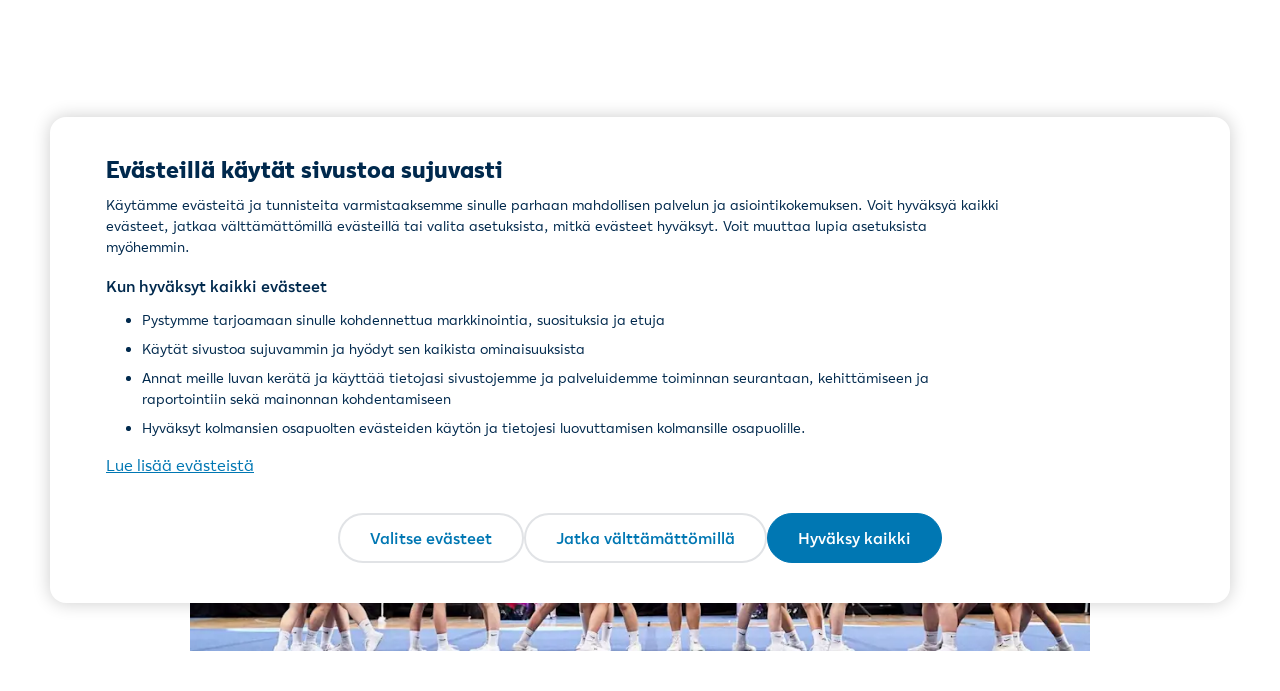

--- FILE ---
content_type: text/html
request_url: https://www.lahitapiola.fi/tietoa-lahitapiolasta/uutishuone/tiedotteet/1509574720786/
body_size: 41731
content:
<!doctype html><html lang="fi" data-stencil-build="ts8el3uz" class="hydrated"><head><meta charset="utf-8"><meta http-equiv="x-ua-compatible" content="ie=edge"><meta name="viewport" content="width=device-width, initial-scale=1, shrink-to-fit=no"><meta name="generator" content="Gatsby 5.15.0"><meta name="theme-color" content="#0077b3"><meta name="title" content="LähiTapiola Pirkanmaan LähiLahjoituksella 20 000 euroa lasten ja nuorten harrastustoimintaan | LähiTapiola" data-gatsby-head="true"><meta name="description" content="Uudessa lahjoitusmallissa omistaja-asiakkaat valitsevat vuosittain 20 yhdistystä LähiLahjoituksen saajiksi. Tuen avulla mahdollistetaan esimerkiksi jaksamisen tukemista ja vähävaraisten perheiden harrastusmahdollisuuksia." data-gatsby-head="true"><meta property="og:title" content="LähiTapiola Pirkanmaan LähiLahjoituksella 20 000 euroa lasten ja nuorten harrastustoimintaan | LähiTapiola" data-gatsby-head="true"><meta property="og:type" content="website" data-gatsby-head="true"><meta property="og:url" content="https://www.lahitapiola.fi/tietoa-lahitapiolasta/uutishuone/tiedotteet/1509574720786/" data-gatsby-head="true"><meta property="og:description" content="Uudessa lahjoitusmallissa omistaja-asiakkaat valitsevat vuosittain 20 yhdistystä LähiLahjoituksen saajiksi. Tuen avulla mahdollistetaan esimerkiksi jaksamisen tukemista ja vähävaraisten perheiden harrastusmahdollisuuksia." data-gatsby-head="true"><meta property="og:image" content="https://www.lahitapiola.fi/assets/images/5715qeqodztv/6iwba6PUA1QUW6SN1f4Blg/309340d7e9b7d45ce5aad57957bfa6c5/Pyrinto-Cheer-Team_1944x837.jpg?w=1200&amp;h=630&amp;q=90&amp;fit=fill&amp;f=bottom&amp;fm=jpg" data-gatsby-head="true"><meta property="og:image:alt" content="" data-gatsby-head="true"><meta property="og:site_name" content="LähiTapiola" data-gatsby-head="true"><meta property="og:locale" content="fi_FI" data-gatsby-head="true"><meta property="og:locale:alternate" content="sv_SE" data-gatsby-head="true"><meta property="og:locale:alternate" content="sv_SE" data-gatsby-head="true"><meta property="og:locale:alternate" content="en_US" data-gatsby-head="true"><meta property="og:locale:alternate" content="en_US" data-gatsby-head="true"><meta property="twitter:card" content="summary_large_image" data-gatsby-head="true"><meta property="twitter:url" content="https://www.lahitapiola.fi/tietoa-lahitapiolasta/uutishuone/tiedotteet/1509574720786/" data-gatsby-head="true"><meta property="twitter:title" content="LähiTapiola Pirkanmaan LähiLahjoituksella 20 000 euroa lasten ja nuorten harrastustoimintaan | LähiTapiola" data-gatsby-head="true"><meta property="twitter:description" content="Uudessa lahjoitusmallissa omistaja-asiakkaat valitsevat vuosittain 20 yhdistystä LähiLahjoituksen saajiksi. Tuen avulla mahdollistetaan esimerkiksi jaksamisen tukemista ja vähävaraisten perheiden harrastusmahdollisuuksia." data-gatsby-head="true"><meta property="twitter:image" content="https://www.lahitapiola.fi/assets/images/5715qeqodztv/6iwba6PUA1QUW6SN1f4Blg/309340d7e9b7d45ce5aad57957bfa6c5/Pyrinto-Cheer-Team_1944x837.jpg?w=1200&amp;h=630&amp;q=90&amp;fit=fill&amp;f=bottom&amp;fm=jpg" data-gatsby-head="true"><meta property="twitter:image:alt" content="" data-gatsby-head="true"><meta property="description" content="Uudessa lahjoitusmallissa omistaja-asiakkaat valitsevat vuosittain 20 yhdistystä LähiLahjoituksen saajiksi. Tuen avulla mahdollistetaan esimerkiksi jaksamisen tukemista ja vähävaraisten perheiden harrastusmahdollisuuksia." data-gatsby-head="true"><style data-href="/styles.8d09eb57fa08e98424ff.css" integrity="sha512-y8/sf6Xbo8yGQ15GqKjT2nasbAV2tVM5Qv/b69zX0iSZnz/ynnxAUSK2kWtLZ36FiWkYw5KPImUJ4YPaiaHqdg==" data-identity="gatsby-global-css">.duet-background-brand-blue{background:#00a1d4!important}.duet-color-brand-blue{color:#00a1d4!important}.duet-fill-brand-blue{fill:#00a1d4!important}.duet-background-brand-gray-turva{background:#b2b4b3!important}.duet-color-brand-gray-turva{color:#b2b4b3!important}.duet-fill-brand-gray-turva{fill:#b2b4b3!important}.duet-background-category-family{background:#0b7288!important}.duet-color-category-family{color:#0b7288!important}.duet-fill-category-family{fill:#0b7288!important}.duet-background-category-family-turva{background:#c70c70!important}.duet-color-category-family-turva{color:#c70c70!important}.duet-fill-category-family-turva{fill:#c70c70!important}.duet-background-category-finance{background:#7a01c4!important}.duet-color-category-finance{color:#7a01c4!important}.duet-fill-category-finance{fill:#7a01c4!important}.duet-background-category-home{background:#d32483!important}.duet-color-category-home{color:#d32483!important}.duet-fill-category-home{fill:#d32483!important}.duet-background-category-home-turva{background:#a10a4e!important}.duet-color-category-home-turva{color:#a10a4e!important}.duet-fill-category-home-turva{fill:#a10a4e!important}.duet-background-category-pet{background:#a8014e!important}.duet-color-category-pet{color:#a8014e!important}.duet-fill-category-pet{fill:#a8014e!important}.duet-background-category-travel{background:#d54203!important}.duet-color-category-travel{color:#d54203!important}.duet-fill-category-travel{fill:#d54203!important}.duet-background-category-travel-turva{background:#098194!important}.duet-color-category-travel-turva{color:#098194!important}.duet-fill-category-travel-turva{fill:#098194!important}.duet-background-category-union-turva{background:#a9457c!important}.duet-color-category-union-turva{color:#a9457c!important}.duet-fill-category-union-turva{fill:#a9457c!important}.duet-background-category-vehicle{background:#364a81!important}.duet-color-category-vehicle{color:#364a81!important}.duet-fill-category-vehicle{fill:#364a81!important}.duet-background-category-vehicle-turva{background:#171c3a!important}.duet-color-category-vehicle-turva{color:#171c3a!important}.duet-fill-category-vehicle-turva{fill:#171c3a!important}.duet-background-danger{background:#d61c52!important}.duet-color-danger{color:#d61c52!important}.duet-fill-danger{fill:#d61c52!important}.duet-background-danger-00{background:#fff0f3!important}.duet-color-danger-00{color:#fff0f3!important}.duet-fill-danger-00{fill:#fff0f3!important}.duet-background-danger-100{background:#ffd3db!important}.duet-color-danger-100{color:#ffd3db!important}.duet-fill-danger-100{fill:#ffd3db!important}.duet-background-danger-1000{background:#59002d!important}.duet-color-danger-1000{color:#59002d!important}.duet-fill-danger-1000{fill:#59002d!important}.duet-background-danger-200{background:#ffadbe!important}.duet-color-danger-200{color:#ffadbe!important}.duet-fill-danger-200{fill:#ffadbe!important}.duet-background-danger-300{background:#fc88a2!important}.duet-color-danger-300{color:#fc88a2!important}.duet-fill-danger-300{fill:#fc88a2!important}.duet-background-danger-400{background:#f36286!important}.duet-color-danger-400{color:#f36286!important}.duet-fill-danger-400{fill:#f36286!important}.duet-background-danger-50{background:#ffe1e7!important}.duet-color-danger-50{color:#ffe1e7!important}.duet-fill-danger-50{fill:#ffe1e7!important}.duet-background-danger-500{background:#e73e6b!important}.duet-color-danger-500{color:#e73e6b!important}.duet-fill-danger-500{fill:#e73e6b!important}.duet-background-danger-600{background:#d61c52!important}.duet-color-danger-600{color:#d61c52!important}.duet-fill-danger-600{fill:#d61c52!important}.duet-background-danger-700{background:#b9104a!important}.duet-color-danger-700{color:#b9104a!important}.duet-fill-danger-700{fill:#b9104a!important}.duet-background-danger-800{background:#990942!important}.duet-color-danger-800{color:#990942!important}.duet-fill-danger-800{fill:#990942!important}.duet-background-danger-900{background:#780438!important}.duet-color-danger-900{color:#780438!important}.duet-fill-danger-900{fill:#780438!important}.duet-background-danger-turva{background:#d61c52!important}.duet-color-danger-turva{color:#d61c52!important}.duet-fill-danger-turva{fill:#d61c52!important}.duet-background-data-01{background:#7a01c4!important}.duet-color-data-01{color:#7a01c4!important}.duet-fill-data-01{fill:#7a01c4!important}.duet-background-data-02{background:#009bcc!important}.duet-color-data-02{color:#009bcc!important}.duet-fill-data-02{fill:#009bcc!important}.duet-background-data-03{background:#1bab4b!important}.duet-color-data-03{color:#1bab4b!important}.duet-fill-data-03{fill:#1bab4b!important}.duet-background-data-04{background:#ff5622!important}.duet-color-data-04{color:#ff5622!important}.duet-fill-data-04{fill:#ff5622!important}.duet-background-data-05{background:#f54c9a!important}.duet-color-data-05{color:#f54c9a!important}.duet-fill-data-05{fill:#f54c9a!important}.duet-background-data-06{background:#c21565!important}.duet-color-data-06{color:#c21565!important}.duet-fill-data-06{fill:#c21565!important}.duet-background-data-07{background:#c065f7!important}.duet-color-data-07{color:#c065f7!important}.duet-fill-data-07{fill:#c065f7!important}.duet-background-data-08{background:#0069bf!important}.duet-color-data-08{color:#0069bf!important}.duet-fill-data-08{fill:#0069bf!important}.duet-background-data-09{background:#137835!important}.duet-color-data-09{color:#137835!important}.duet-fill-data-09{fill:#137835!important}.duet-background-data-10{background:#b33c18!important}.duet-color-data-10{color:#b33c18!important}.duet-fill-data-10{fill:#b33c18!important}.duet-background-data-11{background:#0da3a6!important}.duet-color-data-11{color:#0da3a6!important}.duet-fill-data-11{fill:#0da3a6!important}.duet-background-data-12{background:#0b7288!important}.duet-color-data-12{color:#0b7288!important}.duet-fill-data-12{fill:#0b7288!important}.duet-background-data-13{background:#b38918!important}.duet-color-data-13{color:#b38918!important}.duet-fill-data-13{fill:#b38918!important}.duet-background-data-14{background:#806211!important}.duet-color-data-14{color:#806211!important}.duet-fill-data-14{fill:#806211!important}.duet-background-data-15{background:#00294d!important}.duet-color-data-15{color:#00294d!important}.duet-fill-data-15{fill:#00294d!important}.duet-background-gray{background:#b5c6d0!important}.duet-color-gray{color:#b5c6d0!important}.duet-fill-gray{fill:#b5c6d0!important}.duet-background-gray-dark{background:#7f96a5!important}.duet-color-gray-dark{color:#7f96a5!important}.duet-fill-gray-dark{fill:#7f96a5!important}.duet-background-gray-dark-turva{background:#8f939e!important}.duet-color-gray-dark-turva{color:#8f939e!important}.duet-fill-gray-dark-turva{fill:#8f939e!important}.duet-background-gray-darker{background:#62798a!important}.duet-color-gray-darker{color:#62798a!important}.duet-fill-gray-darker{fill:#62798a!important}.duet-background-gray-darker-turva{background:#717684!important}.duet-color-gray-darker-turva{color:#717684!important}.duet-fill-gray-darker-turva{fill:#717684!important}.duet-background-gray-light{background:#d4dfe5!important}.duet-color-gray-light{color:#d4dfe5!important}.duet-fill-gray-light{fill:#d4dfe5!important}.duet-background-gray-light-turva{background:#dee0e4!important}.duet-color-gray-light-turva{color:#dee0e4!important}.duet-fill-gray-light-turva{fill:#dee0e4!important}.duet-background-gray-lighter{background:#f5f8fa!important}.duet-color-gray-lighter{color:#f5f8fa!important}.duet-fill-gray-lighter{fill:#f5f8fa!important}.duet-background-gray-lighter-turva{background:#f5f7fa!important}.duet-color-gray-lighter-turva{color:#f5f7fa!important}.duet-fill-gray-lighter-turva{fill:#f5f7fa!important}.duet-background-gray-lightest{background:#fff!important}.duet-color-gray-lightest{color:#fff!important}.duet-fill-gray-lightest{fill:#fff!important}.duet-background-gray-lightest-turva{background:#fff!important}.duet-color-gray-lightest-turva{color:#fff!important}.duet-fill-gray-lightest-turva{fill:#fff!important}.duet-background-gray-turva{background:#c7cacf!important}.duet-color-gray-turva{color:#c7cacf!important}.duet-fill-gray-turva{fill:#c7cacf!important}.duet-background-lt-blue-00{background:#f0f7fa!important}.duet-color-lt-blue-00{color:#f0f7fa!important}.duet-fill-lt-blue-00{fill:#f0f7fa!important}.duet-background-lt-blue-100{background:#d9ecf5!important}.duet-color-lt-blue-100{color:#d9ecf5!important}.duet-fill-lt-blue-100{fill:#d9ecf5!important}.duet-background-lt-blue-1000{background:#082a4d!important}.duet-color-lt-blue-1000{color:#082a4d!important}.duet-fill-lt-blue-1000{fill:#082a4d!important}.duet-background-lt-blue-200{background:#c6e1ee!important}.duet-color-lt-blue-200{color:#c6e1ee!important}.duet-fill-lt-blue-200{fill:#c6e1ee!important}.duet-background-lt-blue-300{background:#acd2e5!important}.duet-color-lt-blue-300{color:#acd2e5!important}.duet-fill-lt-blue-300{fill:#acd2e5!important}.duet-background-lt-blue-400{background:#83bcd9!important}.duet-color-lt-blue-400{color:#83bcd9!important}.duet-fill-lt-blue-400{fill:#83bcd9!important}.duet-background-lt-blue-50{background:#e4f1f7!important}.duet-color-lt-blue-50{color:#e4f1f7!important}.duet-fill-lt-blue-50{fill:#e4f1f7!important}.duet-background-lt-blue-500{background:#3299cc!important}.duet-color-lt-blue-500{color:#3299cc!important}.duet-fill-lt-blue-500{fill:#3299cc!important}.duet-background-lt-blue-600{background:#0077b3!important}.duet-color-lt-blue-600{color:#0077b3!important}.duet-fill-lt-blue-600{fill:#0077b3!important}.duet-background-lt-blue-700{background:#00619b!important}.duet-color-lt-blue-700{color:#00619b!important}.duet-fill-lt-blue-700{fill:#00619b!important}.duet-background-lt-blue-800{background:#004b81!important}.duet-color-lt-blue-800{color:#004b81!important}.duet-fill-lt-blue-800{fill:#004b81!important}.duet-background-lt-blue-900{background:#033866!important}.duet-color-lt-blue-900{color:#033866!important}.duet-fill-lt-blue-900{fill:#033866!important}.duet-background-lt-gray-00{background:#f5f8fa!important}.duet-color-lt-gray-00{color:#f5f8fa!important}.duet-fill-lt-gray-00{fill:#f5f8fa!important}.duet-background-lt-gray-100{background:#d4dfe5!important}.duet-color-lt-gray-100{color:#d4dfe5!important}.duet-fill-lt-gray-100{fill:#d4dfe5!important}.duet-background-lt-gray-1000{background:#111c26!important}.duet-color-lt-gray-1000{color:#111c26!important}.duet-fill-lt-gray-1000{fill:#111c26!important}.duet-background-lt-gray-200{background:#b5c6d0!important}.duet-color-lt-gray-200{color:#b5c6d0!important}.duet-fill-lt-gray-200{fill:#b5c6d0!important}.duet-background-lt-gray-300{background:#99aeba!important}.duet-color-lt-gray-300{color:#99aeba!important}.duet-fill-lt-gray-300{fill:#99aeba!important}.duet-background-lt-gray-400{background:#7f96a5!important}.duet-color-lt-gray-400{color:#7f96a5!important}.duet-fill-lt-gray-400{fill:#7f96a5!important}.duet-background-lt-gray-50{background:#e4ecef!important}.duet-color-lt-gray-50{color:#e4ecef!important}.duet-fill-lt-gray-50{fill:#e4ecef!important}.duet-background-lt-gray-500{background:#62798a!important}.duet-color-lt-gray-500{color:#62798a!important}.duet-fill-lt-gray-500{fill:#62798a!important}.duet-background-lt-gray-600{background:#51697b!important}.duet-color-lt-gray-600{color:#51697b!important}.duet-fill-lt-gray-600{fill:#51697b!important}.duet-background-lt-gray-700{background:#3e5466!important}.duet-color-lt-gray-700{color:#3e5466!important}.duet-fill-lt-gray-700{fill:#3e5466!important}.duet-background-lt-gray-800{background:#2d4051!important}.duet-color-lt-gray-800{color:#2d4051!important}.duet-fill-lt-gray-800{fill:#2d4051!important}.duet-background-lt-gray-900{background:#1e2d3b!important}.duet-color-lt-gray-900{color:#1e2d3b!important}.duet-fill-lt-gray-900{fill:#1e2d3b!important}.duet-background-primary{background:#0077b3!important}.duet-color-primary{color:#0077b3!important}.duet-fill-primary{fill:#0077b3!important}.duet-background-primary-dark{background:#004b81!important}.duet-color-primary-dark{color:#004b81!important}.duet-fill-primary-dark{fill:#004b81!important}.duet-background-primary-dark-turva{background:#7e0223!important}.duet-color-primary-dark-turva{color:#7e0223!important}.duet-fill-primary-dark-turva{fill:#7e0223!important}.duet-background-primary-darker{background:#00619b!important}.duet-color-primary-darker{color:#00619b!important}.duet-fill-primary-darker{fill:#00619b!important}.duet-background-primary-darker-turva{background:#a40428!important}.duet-color-primary-darker-turva{color:#a40428!important}.duet-fill-primary-darker-turva{fill:#a40428!important}.duet-background-primary-light{background:#c6e1ee!important}.duet-color-primary-light{color:#c6e1ee!important}.duet-fill-primary-light{fill:#c6e1ee!important}.duet-background-primary-light-turva{background:#ffb9be!important}.duet-color-primary-light-turva{color:#ffb9be!important}.duet-fill-primary-light-turva{fill:#ffb9be!important}.duet-background-primary-lighter{background:#e4f1f7!important}.duet-color-primary-lighter{color:#e4f1f7!important}.duet-fill-primary-lighter{fill:#e4f1f7!important}.duet-background-primary-lighter-turva{background:#ffe3e4!important}.duet-color-primary-lighter-turva{color:#ffe3e4!important}.duet-fill-primary-lighter-turva{fill:#ffe3e4!important}.duet-background-primary-lightest{background:#f0f7fa!important}.duet-color-primary-lightest{color:#f0f7fa!important}.duet-fill-primary-lightest{fill:#f0f7fa!important}.duet-background-primary-lightest-turva{background:#fff1f1!important}.duet-color-primary-lightest-turva{color:#fff1f1!important}.duet-fill-primary-lightest-turva{fill:#fff1f1!important}.duet-background-primary-turva{background:#c60c30!important}.duet-color-primary-turva{color:#c60c30!important}.duet-fill-primary-turva{fill:#c60c30!important}.duet-background-secondary{background:#082a4d!important}.duet-color-secondary{color:#082a4d!important}.duet-fill-secondary{fill:#082a4d!important}.duet-background-secondary-turva{background:#171c3a!important}.duet-color-secondary-turva{color:#171c3a!important}.duet-fill-secondary-turva{fill:#171c3a!important}.duet-background-success{background:#308369!important}.duet-color-success{color:#308369!important}.duet-fill-success{fill:#308369!important}.duet-background-success-00{background:#f4faf7!important}.duet-color-success-00{color:#f4faf7!important}.duet-fill-success-00{fill:#f4faf7!important}.duet-background-success-100{background:#daf6e9!important}.duet-color-success-100{color:#daf6e9!important}.duet-fill-success-100{fill:#daf6e9!important}.duet-background-success-1000{background:#042621!important}.duet-color-success-1000{color:#042621!important}.duet-fill-success-1000{fill:#042621!important}.duet-background-success-200{background:#bfefda!important}.duet-color-success-200{color:#bfefda!important}.duet-fill-success-200{fill:#bfefda!important}.duet-background-success-300{background:#a3e5ca!important}.duet-color-success-300{color:#a3e5ca!important}.duet-fill-success-300{fill:#a3e5ca!important}.duet-background-success-400{background:#86d7b9!important}.duet-color-success-400{color:#86d7b9!important}.duet-fill-success-400{fill:#86d7b9!important}.duet-background-success-50{background:#e7f8ef!important}.duet-color-success-50{color:#e7f8ef!important}.duet-fill-success-50{fill:#e7f8ef!important}.duet-background-success-500{background:#69c4a6!important}.duet-color-success-500{color:#69c4a6!important}.duet-fill-success-500{fill:#69c4a6!important}.duet-background-success-600{background:#4dab8f!important}.duet-color-success-600{color:#4dab8f!important}.duet-fill-success-600{fill:#4dab8f!important}.duet-background-success-700{background:#308369!important}.duet-color-success-700{color:#308369!important}.duet-fill-success-700{fill:#308369!important}.duet-background-success-800{background:#1d6a58!important}.duet-color-success-800{color:#1d6a58!important}.duet-fill-success-800{fill:#1d6a58!important}.duet-background-success-900{background:#0d473b!important}.duet-color-success-900{color:#0d473b!important}.duet-fill-success-900{fill:#0d473b!important}.duet-background-success-turva{background:#308369!important}.duet-color-success-turva{color:#308369!important}.duet-fill-success-turva{fill:#308369!important}.duet-background-turva-gray-00{background:#f5f7fa!important}.duet-color-turva-gray-00{color:#f5f7fa!important}.duet-fill-turva-gray-00{fill:#f5f7fa!important}.duet-background-turva-gray-100{background:#dee0e4!important}.duet-color-turva-gray-100{color:#dee0e4!important}.duet-fill-turva-gray-100{fill:#dee0e4!important}.duet-background-turva-gray-1000{background:#080d26!important}.duet-color-turva-gray-1000{color:#080d26!important}.duet-fill-turva-gray-1000{fill:#080d26!important}.duet-background-turva-gray-200{background:#c7cacf!important}.duet-color-turva-gray-200{color:#c7cacf!important}.duet-fill-turva-gray-200{fill:#c7cacf!important}.duet-background-turva-gray-300{background:#afb2ba!important}.duet-color-turva-gray-300{color:#afb2ba!important}.duet-fill-turva-gray-300{fill:#afb2ba!important}.duet-background-turva-gray-400{background:#8f939e!important}.duet-color-turva-gray-400{color:#8f939e!important}.duet-fill-turva-gray-400{fill:#8f939e!important}.duet-background-turva-gray-50{background:#eaebef!important}.duet-color-turva-gray-50{color:#eaebef!important}.duet-fill-turva-gray-50{fill:#eaebef!important}.duet-background-turva-gray-500{background:#717684!important}.duet-color-turva-gray-500{color:#717684!important}.duet-fill-turva-gray-500{fill:#717684!important}.duet-background-turva-gray-600{background:#62687a!important}.duet-color-turva-gray-600{color:#62687a!important}.duet-fill-turva-gray-600{fill:#62687a!important}.duet-background-turva-gray-700{background:#474e65!important}.duet-color-turva-gray-700{color:#474e65!important}.duet-fill-turva-gray-700{fill:#474e65!important}.duet-background-turva-gray-800{background:#2d344f!important}.duet-color-turva-gray-800{color:#2d344f!important}.duet-fill-turva-gray-800{fill:#2d344f!important}.duet-background-turva-gray-900{background:#171c3a!important}.duet-color-turva-gray-900{color:#171c3a!important}.duet-fill-turva-gray-900{fill:#171c3a!important}.duet-background-turva-red-00{background:#fff1f1!important}.duet-color-turva-red-00{color:#fff1f1!important}.duet-fill-turva-red-00{fill:#fff1f1!important}.duet-background-turva-red-100{background:#ffd5d7!important}.duet-color-turva-red-100{color:#ffd5d7!important}.duet-fill-turva-red-100{fill:#ffd5d7!important}.duet-background-turva-red-1000{background:#330514!important}.duet-color-turva-red-1000{color:#330514!important}.duet-fill-turva-red-1000{fill:#330514!important}.duet-background-turva-red-200{background:#ffb9be!important}.duet-color-turva-red-200{color:#ffb9be!important}.duet-fill-turva-red-200{fill:#ffb9be!important}.duet-background-turva-red-300{background:#fc949e!important}.duet-color-turva-red-300{color:#fc949e!important}.duet-fill-turva-red-300{fill:#fc949e!important}.duet-background-turva-red-400{background:#f06677!important}.duet-color-turva-red-400{color:#f06677!important}.duet-fill-turva-red-400{fill:#f06677!important}.duet-background-turva-red-50{background:#ffe3e4!important}.duet-color-turva-red-50{color:#ffe3e4!important}.duet-fill-turva-red-50{fill:#ffe3e4!important}.duet-background-turva-red-500{background:#dd314d!important}.duet-color-turva-red-500{color:#dd314d!important}.duet-fill-turva-red-500{fill:#dd314d!important}.duet-background-turva-red-600{background:#c60c30!important}.duet-color-turva-red-600{color:#c60c30!important}.duet-fill-turva-red-600{fill:#c60c30!important}.duet-background-turva-red-700{background:#a40428!important}.duet-color-turva-red-700{color:#a40428!important}.duet-fill-turva-red-700{fill:#a40428!important}.duet-background-turva-red-800{background:#7e0223!important}.duet-color-turva-red-800{color:#7e0223!important}.duet-fill-turva-red-800{fill:#7e0223!important}.duet-background-turva-red-900{background:#57041d!important}.duet-color-turva-red-900{color:#57041d!important}.duet-fill-turva-red-900{fill:#57041d!important}.duet-background-warning{background:#f7b228!important}.duet-color-warning{color:#f7b228!important}.duet-fill-warning{fill:#f7b228!important}.duet-background-warning-00{background:#fffbf2!important}.duet-color-warning-00{color:#fffbf2!important}.duet-fill-warning-00{fill:#fffbf2!important}.duet-background-warning-100{background:#fff4c6!important}.duet-color-warning-100{color:#fff4c6!important}.duet-fill-warning-100{fill:#fff4c6!important}.duet-background-warning-1000{background:#261a04!important}.duet-color-warning-1000{color:#261a04!important}.duet-fill-warning-1000{fill:#261a04!important}.duet-background-warning-200{background:#ffe8a0!important}.duet-color-warning-200{color:#ffe8a0!important}.duet-fill-warning-200{fill:#ffe8a0!important}.duet-background-warning-300{background:#ffd978!important}.duet-color-warning-300{color:#ffd978!important}.duet-fill-warning-300{fill:#ffd978!important}.duet-background-warning-400{background:#ffc74f!important}.duet-color-warning-400{color:#ffc74f!important}.duet-fill-warning-400{fill:#ffc74f!important}.duet-background-warning-50{background:#fff7dd!important}.duet-color-warning-50{color:#fff7dd!important}.duet-fill-warning-50{fill:#fff7dd!important}.duet-background-warning-500{background:#f7b228!important}.duet-color-warning-500{color:#f7b228!important}.duet-fill-warning-500{fill:#f7b228!important}.duet-background-warning-600{background:#d49720!important}.duet-color-warning-600{color:#d49720!important}.duet-fill-warning-600{fill:#d49720!important}.duet-background-warning-700{background:#9c6e16!important}.duet-color-warning-700{color:#9c6e16!important}.duet-fill-warning-700{fill:#9c6e16!important}.duet-background-warning-800{background:#7e5710!important}.duet-color-warning-800{color:#7e5710!important}.duet-fill-warning-800{fill:#7e5710!important}.duet-background-warning-900{background:#513709!important}.duet-color-warning-900{color:#513709!important}.duet-fill-warning-900{fill:#513709!important}.duet-background-warning-turva{background:#f7b228!important}.duet-color-warning-turva{color:#f7b228!important}.duet-fill-warning-turva{fill:#f7b228!important}.duet-font-family-heading{font-family:localtapiola-sans,-apple-system,BlinkMacSystemFont,Segoe UI,Roboto,Helvetica,Arial,sans-serif,Apple Color Emoji,Segoe UI Emoji,Segoe UI Symbol!important}.duet-font-family-heading-turva{font-family:turva-sans,-apple-system,BlinkMacSystemFont,Segoe UI,Roboto,Helvetica,Arial,sans-serif,Apple Color Emoji,Segoe UI Emoji,Segoe UI Symbol!important}.duet-font-family-text{font-family:localtapiola-sans,-apple-system,BlinkMacSystemFont,Segoe UI,Roboto,Helvetica,Arial,sans-serif,Apple Color Emoji,Segoe UI Emoji,Segoe UI Symbol!important}.duet-font-family-text-turva{font-family:turva-sans,-apple-system,BlinkMacSystemFont,Segoe UI,Roboto,Helvetica,Arial,sans-serif,Apple Color Emoji,Segoe UI Emoji,Segoe UI Symbol!important}.duet-font-size-large{font-size:1.25rem!important}.duet-font-size-medium{font-size:1rem!important}.duet-font-size-small{font-size:.875rem!important}.duet-font-size-x-large{font-size:1.5rem!important}.duet-font-size-x-small{font-size:.75rem!important}.duet-font-size-xx-large{font-size:2.25rem!important}.duet-font-size-xxx-large{font-size:3rem!important}.duet-font-size-xxxx-large{font-size:4.5rem!important}.duet-font-weight-bold{font-weight:700!important}.duet-font-weight-extra-bold{font-weight:800!important}.duet-font-weight-normal{font-weight:400!important}.duet-font-weight-semi-bold{font-weight:600!important}.duet-letter-spacing-heading{letter-spacing:-.01rem!important}.duet-line-height-medium{line-height:1.5!important}.duet-line-height-small{line-height:1.25!important}.duet-line-height-x-small{line-height:1.1!important}.duet-opacity-30{opacity:.3!important}.duet-opacity-50{opacity:.5!important}.duet-opacity-75{opacity:.75!important}.duet-opacity-85{opacity:.85!important}.duet-radius-circle{border-radius:50%!important}.duet-radius-default{border-radius:4px!important}.duet-radius-intermediate{border-radius:12px!important}.duet-radius-large{border-radius:16px!important}.duet-radius-medium{border-radius:8px!important}.duet-radius-pill{border-radius:20rem!important}.duet-radius-sharp{border-radius:0!important}.duet-shadow-card{box-shadow:0 2px 6px 0 #00294d12,0 -1px 0 0 #00000017,-1px 0 0 0 #00000012,1px 0 0 0 #00000012,0 1px 0 0 #00000012!important}.duet-shadow-card-turva{box-shadow:0 2px 6px 0 #75757521,0 -1px 0 0 #00000017,-1px 0 0 0 #00000012,1px 0 0 0 #00000012,0 1px 0 0 #00000012!important}.duet-shadow-default{box-shadow:0 2px 6px 0 #00294d12!important}.duet-shadow-default-turva{box-shadow:0 2px 6px 0 #75757521!important}.duet-shadow-error{box-shadow:0 0 0 1px #de2362!important}.duet-shadow-error-turva{box-shadow:0 0 0 1px #e55039!important}.duet-shadow-focus{box-shadow:0 0 0 4px #0077b34d,0 0 0 1px #0077b3!important}.duet-shadow-focus-input{box-shadow:0 0 0 1px #0077b3!important}.duet-shadow-focus-input-turva{box-shadow:0 0 0 1px #171c3a!important}.duet-shadow-focus-turva{box-shadow:0 0 0 4px #171c3a33,0 0 0 1px #171c3a!important}.duet-shadow-hover{box-shadow:0 2px 10px 0 #00294d1a!important}.duet-shadow-hover-input{box-shadow:0 0 0 1px #909599!important}.duet-shadow-hover-input-turva{box-shadow:0 0 0 1px #747475!important}.duet-shadow-hover-turva{box-shadow:0 2px 10px 0 #75757526!important}.duet-shadow-modal{box-shadow:0 2px 20px 0 #0003!important}.duet-shadow-tooltip{box-shadow:0 2px 10px 0 #00294d12!important}.duet-shadow-tooltip-turva{box-shadow:0 2px 10px 0 #75757521!important}.duet-size-button-min-width{min-width:8rem!important}.duet-size-form-border{border-width:1px!important}.duet-size-icon-large{height:30px!important;width:30px!important}.duet-size-icon-medium{height:24px!important;width:24px!important}.duet-size-icon-small{height:20px!important;width:20px!important}.duet-size-icon-x-large{height:36px!important;width:36px!important}.duet-size-icon-x-small{height:16px!important;width:16px!important}.duet-size-icon-xx-large{height:48px!important;width:48px!important}.duet-size-icon-xx-small{height:10px!important;width:10px!important}.duet-size-icon-xxx-large{height:72px!important;width:72px!important}.duet-size-icon-xxx-small{height:7px!important;width:7px!important}.duet-size-step-medium{height:40px!important;width:40px!important}.duet-size-step-small{height:30px!important;width:30px!important}.duet-size-tappable-square{height:48px!important;width:48px!important}.duet-mt-large{margin-top:20px!important}.duet-mb-large{margin-bottom:20px!important}.duet-ml-large{margin-left:20px!important}.duet-mr-large,.duet-mx-large{margin-right:20px!important}.duet-mx-large{margin-left:20px!important}.duet-my-large{margin-bottom:20px!important;margin-top:20px!important}.duet-m-large{margin:20px!important}.duet-pt-large{padding-top:20px!important}.duet-pb-large{padding-bottom:20px!important}.duet-pl-large{padding-left:20px!important}.duet-pr-large,.duet-px-large{padding-right:20px!important}.duet-px-large{padding-left:20px!important}.duet-py-large{padding-bottom:20px!important;padding-top:20px!important}.duet-p-large{padding:20px!important}.duet-mt-medium{margin-top:16px!important}.duet-mb-medium{margin-bottom:16px!important}.duet-ml-medium{margin-left:16px!important}.duet-mr-medium,.duet-mx-medium{margin-right:16px!important}.duet-mx-medium{margin-left:16px!important}.duet-my-medium{margin-bottom:16px!important;margin-top:16px!important}.duet-m-medium{margin:16px!important}.duet-pt-medium{padding-top:16px!important}.duet-pb-medium{padding-bottom:16px!important}.duet-pl-medium{padding-left:16px!important}.duet-pr-medium,.duet-px-medium{padding-right:16px!important}.duet-px-medium{padding-left:16px!important}.duet-py-medium{padding-bottom:16px!important;padding-top:16px!important}.duet-p-medium{padding:16px!important}.duet-mt-small{margin-top:12px!important}.duet-mb-small{margin-bottom:12px!important}.duet-ml-small{margin-left:12px!important}.duet-mr-small,.duet-mx-small{margin-right:12px!important}.duet-mx-small{margin-left:12px!important}.duet-my-small{margin-bottom:12px!important;margin-top:12px!important}.duet-m-small{margin:12px!important}.duet-pt-small{padding-top:12px!important}.duet-pb-small{padding-bottom:12px!important}.duet-pl-small{padding-left:12px!important}.duet-pr-small,.duet-px-small{padding-right:12px!important}.duet-px-small{padding-left:12px!important}.duet-py-small{padding-bottom:12px!important;padding-top:12px!important}.duet-p-small{padding:12px!important}.duet-mt-x-large{margin-top:28px!important}.duet-mb-x-large{margin-bottom:28px!important}.duet-ml-x-large{margin-left:28px!important}.duet-mr-x-large,.duet-mx-x-large{margin-right:28px!important}.duet-mx-x-large{margin-left:28px!important}.duet-my-x-large{margin-bottom:28px!important;margin-top:28px!important}.duet-m-x-large{margin:28px!important}.duet-pt-x-large{padding-top:28px!important}.duet-pb-x-large{padding-bottom:28px!important}.duet-pl-x-large{padding-left:28px!important}.duet-pr-x-large,.duet-px-x-large{padding-right:28px!important}.duet-px-x-large{padding-left:28px!important}.duet-py-x-large{padding-bottom:28px!important;padding-top:28px!important}.duet-p-x-large{padding:28px!important}.duet-mt-x-small{margin-top:8px!important}.duet-mb-x-small{margin-bottom:8px!important}.duet-ml-x-small{margin-left:8px!important}.duet-mr-x-small,.duet-mx-x-small{margin-right:8px!important}.duet-mx-x-small{margin-left:8px!important}.duet-my-x-small{margin-bottom:8px!important;margin-top:8px!important}.duet-m-x-small{margin:8px!important}.duet-pt-x-small{padding-top:8px!important}.duet-pb-x-small{padding-bottom:8px!important}.duet-pl-x-small{padding-left:8px!important}.duet-pr-x-small,.duet-px-x-small{padding-right:8px!important}.duet-px-x-small{padding-left:8px!important}.duet-py-x-small{padding-bottom:8px!important;padding-top:8px!important}.duet-p-x-small{padding:8px!important}.duet-mt-xx-large{margin-top:36px!important}.duet-mb-xx-large{margin-bottom:36px!important}.duet-ml-xx-large{margin-left:36px!important}.duet-mr-xx-large,.duet-mx-xx-large{margin-right:36px!important}.duet-mx-xx-large{margin-left:36px!important}.duet-my-xx-large{margin-bottom:36px!important;margin-top:36px!important}.duet-m-xx-large{margin:36px!important}.duet-pt-xx-large{padding-top:36px!important}.duet-pb-xx-large{padding-bottom:36px!important}.duet-pl-xx-large{padding-left:36px!important}.duet-pr-xx-large,.duet-px-xx-large{padding-right:36px!important}.duet-px-xx-large{padding-left:36px!important}.duet-py-xx-large{padding-bottom:36px!important;padding-top:36px!important}.duet-p-xx-large{padding:36px!important}.duet-mt-xx-small{margin-top:4px!important}.duet-mb-xx-small{margin-bottom:4px!important}.duet-ml-xx-small{margin-left:4px!important}.duet-mr-xx-small,.duet-mx-xx-small{margin-right:4px!important}.duet-mx-xx-small{margin-left:4px!important}.duet-my-xx-small{margin-bottom:4px!important;margin-top:4px!important}.duet-m-xx-small{margin:4px!important}.duet-pt-xx-small{padding-top:4px!important}.duet-pb-xx-small{padding-bottom:4px!important}.duet-pl-xx-small{padding-left:4px!important}.duet-pr-xx-small,.duet-px-xx-small{padding-right:4px!important}.duet-px-xx-small{padding-left:4px!important}.duet-py-xx-small{padding-bottom:4px!important;padding-top:4px!important}.duet-p-xx-small{padding:4px!important}.duet-mt-xxx-large{margin-top:48px!important}.duet-mb-xxx-large{margin-bottom:48px!important}.duet-ml-xxx-large{margin-left:48px!important}.duet-mr-xxx-large,.duet-mx-xxx-large{margin-right:48px!important}.duet-mx-xxx-large{margin-left:48px!important}.duet-my-xxx-large{margin-bottom:48px!important;margin-top:48px!important}.duet-m-xxx-large{margin:48px!important}.duet-pt-xxx-large{padding-top:48px!important}.duet-pb-xxx-large{padding-bottom:48px!important}.duet-pl-xxx-large{padding-left:48px!important}.duet-pr-xxx-large,.duet-px-xxx-large{padding-right:48px!important}.duet-px-xxx-large{padding-left:48px!important}.duet-py-xxx-large{padding-bottom:48px!important;padding-top:48px!important}.duet-p-xxx-large{padding:48px!important}.duet-mt-xxx-small{margin-top:2px!important}.duet-mb-xxx-small{margin-bottom:2px!important}.duet-ml-xxx-small{margin-left:2px!important}.duet-mr-xxx-small,.duet-mx-xxx-small{margin-right:2px!important}.duet-mx-xxx-small{margin-left:2px!important}.duet-my-xxx-small{margin-bottom:2px!important;margin-top:2px!important}.duet-m-xxx-small{margin:2px!important}.duet-pt-xxx-small{padding-top:2px!important}.duet-pb-xxx-small{padding-bottom:2px!important}.duet-pl-xxx-small{padding-left:2px!important}.duet-pr-xxx-small,.duet-px-xxx-small{padding-right:2px!important}.duet-px-xxx-small{padding-left:2px!important}.duet-py-xxx-small{padding-bottom:2px!important;padding-top:2px!important}.duet-p-xxx-small{padding:2px!important}.duet-mt-xxxx-large{margin-top:72px!important}.duet-mb-xxxx-large{margin-bottom:72px!important}.duet-ml-xxxx-large{margin-left:72px!important}.duet-mr-xxxx-large,.duet-mx-xxxx-large{margin-right:72px!important}.duet-mx-xxxx-large{margin-left:72px!important}.duet-my-xxxx-large{margin-bottom:72px!important;margin-top:72px!important}.duet-m-xxxx-large{margin:72px!important}.duet-pt-xxxx-large{padding-top:72px!important}.duet-pb-xxxx-large{padding-bottom:72px!important}.duet-pl-xxxx-large{padding-left:72px!important}.duet-pr-xxxx-large,.duet-px-xxxx-large{padding-right:72px!important}.duet-px-xxxx-large{padding-left:72px!important}.duet-py-xxxx-large{padding-bottom:72px!important;padding-top:72px!important}.duet-p-xxxx-large{padding:72px!important}.duet-mt-xxxxx-large{margin-top:94px!important}.duet-mb-xxxxx-large{margin-bottom:94px!important}.duet-ml-xxxxx-large{margin-left:94px!important}.duet-mr-xxxxx-large,.duet-mx-xxxxx-large{margin-right:94px!important}.duet-mx-xxxxx-large{margin-left:94px!important}.duet-my-xxxxx-large{margin-bottom:94px!important;margin-top:94px!important}.duet-m-xxxxx-large{margin:94px!important}.duet-pt-xxxxx-large{padding-top:94px!important}.duet-pb-xxxxx-large{padding-bottom:94px!important}.duet-pl-xxxxx-large{padding-left:94px!important}.duet-pr-xxxxx-large,.duet-px-xxxxx-large{padding-right:94px!important}.duet-px-xxxxx-large{padding-left:94px!important}.duet-py-xxxxx-large{padding-bottom:94px!important;padding-top:94px!important}.duet-p-xxxxx-large{padding:94px!important}.duet-transition-quickly{transition:all .3s ease!important}.duet-transition-slowly{transition:all .6s ease!important}.duet-z-index-deep{z-index:-999999!important}.duet-z-index-default{z-index:1!important}.duet-z-index-dropdown{z-index:600!important}.duet-z-index-header{z-index:400!important}.duet-z-index-mask{z-index:200!important}.duet-z-index-mask-buttons{z-index:250!important}.duet-z-index-masked{z-index:100!important}.duet-z-index-modal{z-index:900!important}.duet-z-index-overlay{z-index:700!important}.duet-z-index-popup{z-index:950!important}.duet-z-index-spinner{z-index:800!important}.duet-z-index-sticky{z-index:300!important}.duet-z-index-toast{z-index:500!important}*,:after,:before{box-sizing:border-box}html{-moz-osx-font-smoothing:grayscale;-webkit-font-smoothing:antialiased;-webkit-text-size-adjust:100%;-moz-text-size-adjust:100%;text-size-adjust:100%;background:#fff;font-size:100%}body,html{font-variant-numeric:tabular-nums;margin:0;min-height:100%;padding:0}body{-moz-osx-font-smoothing:grayscale;-webkit-font-smoothing:antialiased;background:#0000!important;color:#082a4d;font-family:localtapiola-sans,-apple-system,BlinkMacSystemFont,Segoe UI,Roboto,Helvetica,Arial,sans-serif,Apple Color Emoji,Segoe UI Emoji,Segoe UI Symbol;font-size:1rem;font-weight:400;line-height:1.5}.duet-theme-turva body{color:#171c3a;font-family:turva-sans,-apple-system,BlinkMacSystemFont,Segoe UI,Roboto,Helvetica,Arial,sans-serif,Apple Color Emoji,Segoe UI Emoji,Segoe UI Symbol}b,strong{font-weight:600}.duet-theme-turva b,.duet-theme-turva strong{font-weight:700}button,fieldset,form,input,label,select,textarea{font-family:localtapiola-sans,-apple-system,BlinkMacSystemFont,Segoe UI,Roboto,Helvetica,Arial,sans-serif,Apple Color Emoji,Segoe UI Emoji,Segoe UI Symbol}.duet-theme-turva button,.duet-theme-turva fieldset,.duet-theme-turva form,.duet-theme-turva input,.duet-theme-turva label,.duet-theme-turva select,.duet-theme-turva textarea{font-family:turva-sans,-apple-system,BlinkMacSystemFont,Segoe UI,Roboto,Helvetica,Arial,sans-serif,Apple Color Emoji,Segoe UI Emoji,Segoe UI Symbol}fieldset{border:0;min-width:0}fieldset,legend{margin:0;padding:0}em,i{font-style:normal}a{color:#0077b3;transition:.3s ease}.duet-theme-turva a{color:#c60c30}a:hover{color:#004b81;text-decoration:none}.duet-theme-turva a:hover{color:#7e0223}a:active{opacity:.75;transition:none}.duet-list{border:0!important;color:#082a4d;font-family:localtapiola-sans,-apple-system,BlinkMacSystemFont,Segoe UI,Roboto,Helvetica,Arial,sans-serif,Apple Color Emoji,Segoe UI Emoji,Segoe UI Symbol;font-size:1rem;font-weight:400;line-height:1.5;margin:0 0 16px;padding:0 0 0 36px}.duet-theme-turva .duet-list{color:#171c3a;font-family:turva-sans,-apple-system,BlinkMacSystemFont,Segoe UI,Roboto,Helvetica,Arial,sans-serif,Apple Color Emoji,Segoe UI Emoji,Segoe UI Symbol}ul.duet-list{list-style:disc!important}ol.duet-list{list-style-type:decimal!important}.duet-list li{margin:0 0 12px!important;padding:0!important}.duet-list li:last-of-type{margin:0!important}.duet-list li ol,.duet-list li ul{margin-top:12px!important}dl.duet-list{line-height:1.25;padding-left:0}dl.duet-list dd,dl.duet-list dt{display:block;padding:8px 0}dl.duet-list dt{font-weight:600;padding-bottom:4px}dl.duet-list dd{margin:0;padding-top:0}@media(min-width:36em){dl.duet-list{display:grid;gap:0 12px;grid-template-columns:auto 1fr}dl.duet-list dd,dl.duet-list dt{padding-bottom:8px;padding-top:8px}}.duet-sticky-body,.duet-sticky-footer body{display:flex!important;flex-direction:column!important;min-height:100vh!important}.duet-sticky-content{flex:1 0 auto!important}.duet-font-style-italic{font-style:italic!important}.duet-text-left{text-align:left!important}.duet-text-center{text-align:center!important}.duet-text-right{text-align:right!important}.duet-expand{width:100%!important}.duet-reset{-moz-appearance:none;-webkit-appearance:none;background:#0000;border:0;box-sizing:border-box;margin:0;padding:0}.duet-visually-hidden{clip:rect(1px,1px,1px,1px)!important;border:0!important;height:1px!important;overflow:hidden!important;padding:0!important;position:absolute!important;top:0;width:1px!important}.duet-responsive-table{background:linear-gradient(90deg,#fff,#fff0),linear-gradient(-90deg,#fff,#fff0) 100% 0,radial-gradient(farthest-side at 0 50%,#0000001a,#0000),radial-gradient(farthest-side at 100% 50%,#0000001a,#0000) 100% 0;background-attachment:local,local,scroll,scroll;background-repeat:no-repeat;background-size:100px 100%,100px 100%,12px 100%,12px 100%;overflow-x:auto;position:relative;width:100%}.duet-selected-column{background:#0077b314}.duet-theme-turva .duet-selected-column{background:#71768414}.duet-bg-gradient{background-color:#fff!important;background-image:linear-gradient(#f0f7fa,#fff)!important;background-repeat:no-repeat!important;background-size:100% 1000px!important}.duet-bg-gradient.duet-theme-turva{background-image:linear-gradient(#f5f7fa,#fff)!important}.duet-animate-load body{opacity:0;transition:opacity .3s ease .18s;visibility:hidden}.duet-animate-load.hydrated body{opacity:1;visibility:visible}duet-paragraph+duet-heading{margin-top:20px!important}@media(min-width:36em){duet-paragraph+duet-heading{margin-top:28px!important}}duet-paragraph+duet-button{margin-top:12px!important}.duet-toast{left:50%;max-width:576px;position:fixed;top:16px;transform:translateX(-50%);width:calc(100% - 28px);z-index:500}.duet-toast duet-alert{border-radius:4px;box-shadow:0 2px 10px 0 #00294d1a}.duet-inline-loading-indicator:after{animation:duet-inline-loading-keyframes .75s steps(4) infinite;content:"   ";display:inline-block;min-width:1.5rem;vertical-align:bottom}@keyframes duet-inline-loading-keyframes{0%{content:"   "}25%{content:".  "}50%{content:".. "}75%{content:"..."}}duet-action-button:not(:defined),duet-alert:not(:defined),duet-badge:not(:defined),duet-banner:not(:defined),duet-breadcrumb:not(:defined),duet-breadcrumbs:not(:defined),duet-button:not(:defined),duet-callout:not(:defined),duet-caption:not(:defined),duet-card:not(:defined),duet-checkbox:not(:defined),duet-checkmark:not(:defined),duet-chip:not(:defined),duet-choice-group:not(:defined),duet-choice:not(:defined),duet-collapsible:not(:defined),duet-combobox:not(:defined),duet-contact-card:not(:defined),duet-cookie-consent:not(:defined),duet-date-picker:not(:defined),duet-divider:not(:defined),duet-editable-table:not(:defined),duet-empty-state:not(:defined),duet-fieldset:not(:defined),duet-file-chooser:not(:defined),duet-footer:not(:defined),duet-grid-item:not(:defined),duet-grid:not(:defined),duet-header:not(:defined),duet-heading:not(:defined),duet-hero:not(:defined),duet-icon:not(:defined),duet-input:not(:defined),duet-label:not(:defined),duet-layout:not(:defined),duet-link:not(:defined),duet-list-item:not(:defined),duet-list:not(:defined),duet-logo:not(:defined),duet-menu-bar-button:not(:defined),duet-menu-bar-dropdown-link:not(:defined),duet-menu-bar-dropdown:not(:defined),duet-menu-bar-item:not(:defined),duet-menu-bar-link:not(:defined),duet-menu-bar:not(:defined),duet-modal:not(:defined),duet-multiselect:not(:defined),duet-nav:not(:defined),duet-notification-drawer:not(:defined),duet-notification:not(:defined),duet-number-input:not(:defined),duet-overlay:not(:defined),duet-page-heading:not(:defined),duet-pagination:not(:defined),duet-paragraph:not(:defined),duet-phone-input:not(:defined),duet-popup-menu-item:not(:defined),duet-popup-menu:not(:defined),duet-progress:not(:defined),duet-promo-card:not(:defined),duet-radio-group:not(:defined),duet-radio:not(:defined),duet-range-slider:not(:defined),duet-range-stepper:not(:defined),duet-scrollable:not(:defined),duet-section-layout:not(:defined),duet-select:not(:defined),duet-shaped-image:not(:defined),duet-show-more:not(:defined),duet-slideout-lang:not(:defined),duet-slideout-link:not(:defined),duet-slideout-panel-dropdown:not(:defined),duet-slideout-panel:not(:defined),duet-slideout:not(:defined),duet-spacer:not(:defined),duet-spinner:not(:defined),duet-status-icon:not(:defined),duet-step:not(:defined),duet-stepper:not(:defined),duet-submenu-bar-dropdown-link:not(:defined),duet-submenu-bar-dropdown:not(:defined),duet-submenu-bar-item:not(:defined),duet-submenu-bar-link:not(:defined),duet-submenu-bar:not(:defined),duet-tab-group:not(:defined),duet-tab:not(:defined),duet-table:not(:defined),duet-textarea:not(:defined),duet-toggle:not(:defined),duet-toolbar-dropdown-link:not(:defined),duet-toolbar-dropdown:not(:defined),duet-toolbar-item:not(:defined),duet-toolbar-link:not(:defined),duet-toolbar:not(:defined),duet-tooltip-button:not(:defined),duet-tooltip-popup:not(:defined),duet-tooltip:not(:defined),duet-tray:not(:defined),duet-upload-aria-status:not(:defined),duet-upload-item:not(:defined),duet-upload:not(:defined),duet-visually-hidden:not(:defined){visibility:hidden}.duet-breakpoints:after{background:#f5f8fa;border-top-left-radius:4px;bottom:0;box-sizing:border-box;color:#7f96a5;font-family:localtapiola-sans,-apple-system,BlinkMacSystemFont,Segoe UI,Roboto,Helvetica,Arial,sans-serif,Apple Color Emoji,Segoe UI Emoji,Segoe UI Symbol;font-size:10px;font-weight:600;padding:6px 8px;position:fixed;right:0;z-index:2147483647}@media(max-width:35.9375em){.duet-breakpoints:after{content:"X-Small"}}@media(max-width:20.5em){.duet-breakpoints:after{content:"XXX-Small"}}@media(max-width:22.5em){.duet-breakpoints:after{content:"XX-Small"}}@media(min-width:36em){.duet-breakpoints:after{content:"Small"}}@media(min-width:48em){.duet-breakpoints:after{content:"Medium"}}@media(min-width:62em){.duet-breakpoints:after{content:"Large"}}@media(min-width:64.0625em){.duet-breakpoints:after{content:"X-Large"}}@media(min-width:76.25em){.duet-breakpoints:after{content:"XX-Large"}}.duet-breakpoints.duet-theme-turva:after{background:#f5f7fa;color:#8f939e}#___gatsby,#gatsby-focus-wrapper,:root,body{height:100%;margin:0;padding:0;position:absolute;scroll-behavior:smooth;width:100%}.ios-device #___gatsby,.ios-device #gatsby-focus-wrapper,.ios-device body,:root.ios-device{position:relative!important}#gatsby-focus-wrapper{display:flex!important;flex-direction:column!important}#layout-wrapper{overflow-x:hidden!important}#main-content{position:relative}.content-wrapper{position:unset}#back-button{background:#fff;border-radius:20px;left:15px;padding:6px 10px;position:absolute;top:10px}@media (min-width:62em){#back-button{background:inherit;border-color:#0000;left:32px;position:absolute;top:68px}.content-wrapper{position:relative}}.hide-chat{display:none!important}a.styled-button-icon-top-turva{color:#171c3a}.skip-link{pointer-events:none;position:relative;white-space:nowrap;z-index:40001!important}.skip-link:focus{pointer-events:auto}@media (min-width:36em){.car-insurance-calculator-input{max-width:150px!important}}.vehicle-insurance-calculator-input{margin-bottom:12px}@media (min-width:36em){.vehicle-insurance-calculator-input{width:170px!important}}</style><style>.gatsby-image-wrapper{position:relative;overflow:hidden}.gatsby-image-wrapper picture.object-fit-polyfill{position:static!important}.gatsby-image-wrapper img{bottom:0;height:100%;left:0;margin:0;max-width:none;padding:0;position:absolute;right:0;top:0;width:100%;object-fit:cover}.gatsby-image-wrapper [data-main-image]{opacity:0;transform:translateZ(0);transition:opacity .25s linear;will-change:opacity}.gatsby-image-wrapper-constrained{display:inline-block;vertical-align:top}</style><noscript><style>.gatsby-image-wrapper noscript [data-main-image]{opacity:1!important}.gatsby-image-wrapper [data-placeholder-image]{opacity:0!important}</style></noscript><script type="module">const e="undefined"!=typeof HTMLImageElement&&"loading"in HTMLImageElement.prototype;e&&document.body.addEventListener("load",(function(e){const t=e.target;if(void 0===t.dataset.mainImage)return;if(void 0===t.dataset.gatsbyImageSsr)return;let a=null,n=t;for(;null===a&&n;)void 0!==n.parentNode.dataset.gatsbyImageWrapper&&(a=n.parentNode),n=n.parentNode;const o=a.querySelector("[data-placeholder-image]"),r=new Image;r.src=t.currentSrc,r.decode().catch((()=>{})).then((()=>{t.style.opacity=1,o&&(o.style.opacity=0,o.style.transition="opacity 500ms linear")}))}),!0);</script><link crossorigin="" href="https://cdn.duetds.com" rel="preconnect"><link crossorigin="" href="https://assets.adobedtm.com" rel="preconnect"><link crossorigin="" href="https://lahitapiola.my.onetrust.eu/" rel="preconnect"><link crossorigin="" href="https://lahitapiola.tt.omtrdc.net" rel="preconnect"><link crossorigin="" href="https://lahitapiola.d3.sc.omtrdc.net" rel="preconnect"><link crossorigin="" href="https://apps.mypurecloud.ie" rel="preconnect"><link crossorigin="" href="https://ccaas.service.lahitapiola.fi" rel="preconnect"><link rel="icon" href="/favicon-32x32.png?v=96d84c6a33644ead7dcbe8cb140b8c44" type="image/png"><link rel="manifest" href="/manifest.webmanifest" crossorigin="anonymous"><link rel="apple-touch-icon" sizes="48x48" href="/icons/icon-48x48.png?v=96d84c6a33644ead7dcbe8cb140b8c44"><link rel="apple-touch-icon" sizes="72x72" href="/icons/icon-72x72.png?v=96d84c6a33644ead7dcbe8cb140b8c44"><link rel="apple-touch-icon" sizes="96x96" href="/icons/icon-96x96.png?v=96d84c6a33644ead7dcbe8cb140b8c44"><link rel="apple-touch-icon" sizes="144x144" href="/icons/icon-144x144.png?v=96d84c6a33644ead7dcbe8cb140b8c44"><link rel="apple-touch-icon" sizes="192x192" href="/icons/icon-192x192.png?v=96d84c6a33644ead7dcbe8cb140b8c44"><link rel="apple-touch-icon" sizes="256x256" href="/icons/icon-256x256.png?v=96d84c6a33644ead7dcbe8cb140b8c44"><link rel="apple-touch-icon" sizes="384x384" href="/icons/icon-384x384.png?v=96d84c6a33644ead7dcbe8cb140b8c44"><link rel="apple-touch-icon" sizes="512x512" href="/icons/icon-512x512.png?v=96d84c6a33644ead7dcbe8cb140b8c44"><style data-styled data-styled-version="6.1.19">.jNQvdV{display:flex;mask-repeat:no-repeat;mask-position:center;mask-size:cover;height:auto;align-items:center;justify-content:center;flex-direction:column;color:rgb(255, 255, 255);width:100%;}/*!sc*/
.jNQvdV .inline-embedded-entry{display:inline-block;}/*!sc*/
.cGdfpN{display:flex;mask-repeat:no-repeat;mask-position:center;mask-size:cover;height:auto;align-items:center;justify-content:center;flex-direction:column;width:100%;}/*!sc*/
.cGdfpN .inline-embedded-entry{display:inline-block;}/*!sc*/
data-styled.g2[id="StyledContainer-sc-y0ji97-0"]{content:"jNQvdV,cGdfpN,"}/*!sc*/
.fpzzQA .rich-text-image,.fpzzQA .button,.fpzzQA .dropdown-link-list{margin:0 0 24px 0!important;}/*!sc*/
@media (max-width: 35.9375em){.fpzzQA .rich-text-image,.fpzzQA .button,.fpzzQA .dropdown-link-list{margin:0 0 16px 0!important;}}/*!sc*/
.fpzzQA .button.inline-embedded-entry{margin:12px!important;}/*!sc*/
@media (max-width: 35.9375em){.fpzzQA .button.inline-embedded-entry{margin:8px!important;}}/*!sc*/
.fpzzQA .collapsible-list-wrapper,.fpzzQA .media-image,.fpzzQA .media-figure{margin-bottom:36px!important;}/*!sc*/
@media (max-width: 35.9375em){.fpzzQA .collapsible-list-wrapper,.fpzzQA .media-image,.fpzzQA .media-figure{margin-bottom:28px!important;}}/*!sc*/
.fpzzQA duet-banner{padding-bottom:36px!important;}/*!sc*/
@media (max-width: 35.9375em){.fpzzQA duet-banner{padding-bottom:28px!important;}}/*!sc*/
data-styled.g3[id="RichText__StyledContainerWrapper-sc-1cisecq-0"]{content:"fpzzQA,"}/*!sc*/
.fJKcEs::part(duet-link){color:rgb(255, 255, 255);transition:all 300ms ease 0s;width:100%;text-decoration:none;text-decoration:underline;}/*!sc*/
.fJKcEs::part(duet-link):hover{color:rgb(0, 119, 179);}/*!sc*/
data-styled.g4[id="Link__StyledDuetLink-sc-bhkt5q-0"]{content:"fJKcEs,"}/*!sc*/
.limGpi{border-radius:0;}/*!sc*/
data-styled.g17[id="Image__StyledGatsbyImage-sc-ft9k0s-1"]{content:"limGpi,"}/*!sc*/
.iIbygj{display:inline-flex;align-items:center;justify-content:flex-start;flex-wrap:wrap;}/*!sc*/
data-styled.g52[id="PreHeading__StyledPreHeading-sc-19n2onn-0"]{content:"iIbygj,"}/*!sc*/
.dszPla{display:inline-block;width:3px;height:3px;border-radius:100%;margin:0 0.25rem;background-color:rgb(0, 119, 179);}/*!sc*/
data-styled.g53[id="PreHeading__StyledSeparator-sc-19n2onn-1"]{content:"dszPla,"}/*!sc*/
@media (min-width: 62em){.jCHlet{max-width:344px;}}/*!sc*/
data-styled.g54[id="CardNew__StyledDuetPromoCard-sc-1jv34fi-0"]{content:"jCHlet,"}/*!sc*/
.gkynVY{font-size:0.75rem;color:rgb(8, 42, 77);}/*!sc*/
data-styled.g55[id="CardNew__StyledPreHeading-sc-1jv34fi-1"]{content:"gkynVY,"}/*!sc*/
.fjzphK{display:flex;flex-direction:column;gap:40px;width:100%;}/*!sc*/
@media (min-width: 36em){.fjzphK{display:grid;grid-auto-rows:1fr;grid-column-gap:40px;grid-row-gap:40px;grid-template-columns:repeat(2,1fr);}}/*!sc*/
@media (min-width: 62em){.fjzphK{grid-template-columns:repeat(3,1fr);}}/*!sc*/
data-styled.g57[id="NewsroomCardsContainer__CollectionContainer-sc-v034zd-0"]{content:"fjzphK,"}/*!sc*/
.cPTdxL::part(duet-paragraph){width:100%;}/*!sc*/
data-styled.g92[id="createRenderOptions__Paragraph-sc-1raak52-0"]{content:"cPTdxL,"}/*!sc*/
.hljdrO{width:100%;text-align:center;padding:16px;display:none;flex-direction:row;gap:16px;background:rgb(0, 75, 129);}/*!sc*/
@media (max-width: 35.9375em){.hljdrO{text-align:left;}}/*!sc*/
.hljdrO .duet-link,.hljdrO .link::part(duet-link){color:rgb(255, 255, 255);}/*!sc*/
.hljdrO .duet-link:hover,.hljdrO .link::part(duet-link):hover{text-decoration:none;}/*!sc*/
.hljdrO .duet-link:focus,.hljdrO .link::part(duet-link):focus{outline:0px;box-shadow:rgb(255 255 255 / 30%) 0px 0px 0px 4px,rgb(255 255 255) 0px 0px 0px 1px;}/*!sc*/
data-styled.g97[id="NotificationBar__Notification-sc-1ipskdc-0"]{content:"hljdrO,"}/*!sc*/
.iEXJhm{align-self:center;}/*!sc*/
.iEXJhm:hover{cursor:pointer!important;}/*!sc*/
data-styled.g98[id="NotificationBar__StyledDuetIcon-sc-1ipskdc-1"]{content:"iEXJhm,"}/*!sc*/
.iqwufS{position:relative;z-index:1000202!important;}/*!sc*/
data-styled.g106[id="LangChangeModal__StyledModal-sc-1n10g85-0"]{content:"iqwufS,"}/*!sc*/
.fKyZkk{display:none;}/*!sc*/
@media (min-width: 62em){.fKyZkk{display:inherit;}}/*!sc*/
data-styled.g112[id="DesktopNav__DesktopNavContainer-sc-1swhehi-0"]{content:"fKyZkk,"}/*!sc*/
.leqhbw{display:inherit;}/*!sc*/
@media (min-width: 62em){.leqhbw{display:none;}}/*!sc*/
data-styled.g113[id="MobileNav__MobileNavContainer-sc-1fndlwg-0"]{content:"leqhbw,"}/*!sc*/
.kpEUuP{width:100%;display:flex;flex-direction:column;justify-content:center;align-items:center;gap:16px;margin-top:48px;margin-bottom:48px;}/*!sc*/
data-styled.g127[id="NewsroomPromotedArticles__StyledPromotedArticles-sc-15uftmt-0"]{content:"kpEUuP,"}/*!sc*/
.iSmHwf{text-align:center;}/*!sc*/
data-styled.g128[id="NewsroomPromotedArticles__StyledDuetHeading-sc-15uftmt-1"]{content:"iSmHwf,"}/*!sc*/
.dQiJHd{margin:20px;margin-top:48px;display:flex;flex-direction:column;justify-content:center;align-items:center;}/*!sc*/
data-styled.g162[id="NewsroomArticle__StyledArticleContainer-sc-cjpv8s-0"]{content:"dQiJHd,"}/*!sc*/
.gVovFm{word-break:break-word;display:flex;flex-direction:column;justify-content:center;align-items:center;}/*!sc*/
data-styled.g163[id="NewsroomArticle__StyledArticle-sc-cjpv8s-1"]{content:"gVovFm,"}/*!sc*/
.khlEjH{display:flex;flex-direction:column;justify-content:center;align-items:center;max-width:744px;}/*!sc*/
data-styled.g164[id="NewsroomArticle__StyledLayout-sc-cjpv8s-2"]{content:"khlEjH,"}/*!sc*/
.bFtPCM{margin-top:8px;}/*!sc*/
data-styled.g165[id="NewsroomArticle__StyledHeading-sc-cjpv8s-3"]{content:"bFtPCM,"}/*!sc*/
.hEOSjU{font-size:1.25rem;margin-bottom:0;}/*!sc*/
data-styled.g166[id="NewsroomArticle__StyledIngress-sc-cjpv8s-4"]{content:"hEOSjU,"}/*!sc*/
.hCywqB{word-break:break-word;display:flex;flex-direction:column;justify-content:center;align-items:center;gap:12px;margin-bottom:28px;}/*!sc*/
data-styled.g167[id="NewsroomArticle__StyledHeroImageContainer-sc-cjpv8s-5"]{content:"hCywqB,"}/*!sc*/
.hQRSKE{max-width:900px;border-radius:4px;}/*!sc*/
data-styled.g168[id="NewsroomArticle__ImageWrapper-sc-cjpv8s-6"]{content:"hQRSKE,"}/*!sc*/
.kqnnMO{margin-bottom:48px;}/*!sc*/
data-styled.g169[id="NewsroomArticle__StyledBodyLayout-sc-cjpv8s-7"]{content:"kqnnMO,"}/*!sc*/</style><link rel="sitemap" type="application/xml" href="/sitemap-index.xml"><link rel="preload" href="/fonts/localtapiola.css" as="style"><link rel="preload" href="/cs/chat/stylesheets/lahitapiola-chat.css" as="style"><link rel="preload" href="/fonts/LocalTapiola-Semibold.woff2" as="font"><link rel="preload" href="/fonts/LocalTapiola-Regular.woff2" as="font"><link rel="preload" href="/fonts/LocalTapiola-Extrabold.woff2" as="font"><link rel="preload" href="/page-data/app-data.json" as="fetch" crossorigin="anonymous"><noscript><link rel="stylesheet" href="/stylesheets/duet-visibility.css"/></noscript><noscript><link rel="stylesheet" href="/cs/chat/stylesheets/lahitapiola-chat.css"/></noscript><title data-gatsby-head="true">LähiTapiola Pirkanmaan LähiLahjoituksella 20 000 euroa lasten ja nuorten harrastustoimintaan | LähiTapiola</title><link rel="alternate" href="https://www.lahitapiola.fi/tietoa-lahitapiolasta/uutishuone/tiedotteet/1509574720786/" hreflang="fi" data-gatsby-head="true"><link rel="alternate" href="https://www.lahitapiola.fi/tietoa-lahitapiolasta/uutishuone/tiedotteet/1509574720786/" hreflang="x-default" data-gatsby-head="true"><link rel="canonical" href="https://www.lahitapiola.fi/tietoa-lahitapiolasta/uutishuone/tiedotteet/1509574720786/" data-gatsby-head="true"><script id="adobe-dtm-launch-script" type="text/javascript" src="//www.lahitapiola.fi/assets/launch/launch-EN779e438b4e8144828fe41db650fbf2f3.min.js" data-gatsby-head="true"></script><script type="application/ld+json" data-gatsby-head="true">{"@context":"https://schema.org","@type":"BreadcrumbList","itemListElement":[{"@type":"ListItem","position":1,"name":"Tietoa LähiTapiolasta","item":"https://www.lahitapiola.fi/tietoa-lahitapiolasta/"},{"@type":"ListItem","position":2,"name":"Uutishuone","item":"https://www.lahitapiola.fi/tietoa-lahitapiolasta/uutishuone/"},{"@type":"ListItem","position":3,"name":"Tiedotteet","item":"https://www.lahitapiola.fi/tietoa-lahitapiolasta/uutishuone/tiedotteet/"},{"@type":"ListItem","position":4,"name":"LähiTapiola Pirkanmaan LähiLahjoituksella 20 000 euroa lasten ja nuorten harrastustoimintaan","item":"https://www.lahitapiola.fi/tietoa-lahitapiolasta/uutishuone/tiedotteet/1509574720786/"}]}</script><script type="application/ld+json" data-gatsby-head="true">{"@context":"https://schema.org","@type":"Article","mainEntityOfPage":{"@type":"WebPage","@id":""},"headline":"LähiTapiola Pirkanmaan LähiLahjoituksella 20 000 euroa lasten ja nuorten harrastustoimintaan","description":"Uudessa lahjoitusmallissa omistaja-asiakkaat valitsevat vuosittain 20 yhdistystä LähiLahjoituksen saajiksi. Tuen avulla mahdollistetaan esimerkiksi jaksamisen tukemista ja vähävaraisten perheiden harrastusmahdollisuuksia.","image":"https://www.lahitapiola.fi/assets/images/5715qeqodztv/6iwba6PUA1QUW6SN1f4Blg/309340d7e9b7d45ce5aad57957bfa6c5/Pyrinto-Cheer-Team_1944x837.jpg","author":{"@type":"Organization","name":"LähiTapiola"},"publisher":{"@type":"Organization","name":"LähiTapiola","logo":{"@type":"ImageObject","url":"https://www.lahitapiola.fi/icons/icon-48x48.png"}},"datePublished":"2021-11-30T11:10:03.000+0200","dateModified":"2023-12-08T14:37:15.161Z"}</script><style data-gatsby-head="true">@font-face {
    font-family: "localtapiola-sans";
    font-display: swap;
    src: url("/fonts/LocalTapiola-Extrabold.woff2") format("woff2"), url("/fonts/LocalTapiola-Extrabold.woff") format("woff");
    font-weight: 800;
    font-style: normal;
  }
  @font-face {
    font-family: "localtapiola-sans";
    font-display: swap;
    src: url("/fonts/LocalTapiola-Semibold.woff2") format("woff2"), url("/fonts/LocalTapiola-Semibold.woff") format("woff");
    font-weight: 600;
    font-style: normal;
  }
  @font-face {
    font-family: "localtapiola-sans";
    font-display: swap;
    src: url("/fonts/LocalTapiola-Regular.woff2") format("woff2"), url("/fonts/LocalTapiola-Regular.woff") format("woff");
    font-weight: 400;
    font-style: normal;
  }
  body {
    -moz-osx-font-smoothing: grayscale;
    -webkit-font-smoothing: antialiased;
  }</style></head><body><div id="___gatsby"><div tabindex="-1" id="gatsby-focus-wrapper" style="outline: none;"><div><div><duet-link url="#main-content" theme="default" tab-to-link="true" class="sc-duet-link-h duet-link-default sc-duet-link hydrated" language="fi" accessible-popup="false" s-id="429398"><template shadowrootmode="open" shadowrootdelegatesfocus><style>*,*::after,*::before{box-sizing:border-box;padding:0;margin:0;background:transparent;border:0;-moz-appearance:none;-webkit-appearance:none;appearance:none}:host{box-sizing:border-box;padding:0;margin:0;background:transparent;border:0;-moz-appearance:none;-webkit-appearance:none;appearance:none;display:inline}:host(.duet-link-block){display:block}:host(.duet-link-button){margin-right:8px !important;margin-bottom:12px !important;display:inline-block;width:100%}:host(.duet-link-button):last-child,:host(.duet-link-button):last-of-type{margin-right:0 !important}:host(.duet-m-0){margin:0 !important}.duet-link{display:inline;font-family:"localtapiola-sans", -apple-system, BlinkMacSystemFont, "Segoe UI", Roboto, Helvetica, Arial, sans-serif, "Apple Color Emoji", "Segoe UI Emoji", "Segoe UI Symbol";font-style:normal;font-weight:400;color:rgb(0, 97, 155);text-decoration:underline;border-radius:4px;transition:300ms ease}.duet-link:focus{outline:0;box-shadow:0 0 0 4px rgba(0, 119, 179, 0.3), 0 0 0 1px #0077b3 !important}.duet-theme-turva .duet-link:focus,.duet-link:focus.duet-theme-turva{box-shadow:0 0 0 4px rgba(23, 28, 58, 0.2), 0 0 0 1px #171c3a !important}.duet-link.duet-theme-turva{font-family:"turva-sans", -apple-system, BlinkMacSystemFont, "Segoe UI", Roboto, Helvetica, Arial, sans-serif, "Apple Color Emoji", "Segoe UI Emoji", "Segoe UI Symbol";color:rgb(164, 4, 40)}.duet-link:hover{color:rgb(0, 75, 129);text-decoration:none}.duet-link:hover.duet-theme-turva{color:rgb(126, 2, 35)}.duet-link:active{opacity:0.75;transition:none}button{font-size:inherit;cursor:pointer}.duet-link-is-external.duet-link:not(.block,.button,.card),.duet-link-is-download.duet-link:not(.block,.button,.card){text-decoration:none}.duet-link-is-external.duet-link:not(.block,.button,.card) .duet-link-content,.duet-link-is-download.duet-link:not(.block,.button,.card) .duet-link-content{text-decoration:underline}.duet-link-is-external.duet-link:not(.block,.button,.card):hover>.duet-link-content,.duet-link-is-download.duet-link:not(.block,.button,.card):hover>.duet-link-content{text-decoration:none}.duet-link-is-external.duet-link:not(.block,.button,.card) .duet-link-icon-tail,.duet-link-is-download.duet-link:not(.block,.button,.card) .duet-link-icon-tail{text-decoration:none;white-space:nowrap}.duet-tab-to-link{padding:15px 28px 16px !important;position:absolute;top:-100%;left:-100%;z-index:200;width:1px;min-width:190px;height:1px;overflow:hidden;font-weight:600;color:rgb(0, 119, 179);text-align:center;text-decoration:none;background:rgb(255, 255, 255);border-radius:4px;opacity:0;transition:none}.duet-tab-to-link.duet-theme-turva{min-width:120px;color:rgb(23, 28, 58)}@media (min-width: 106.25em){.duet-tab-to-link{margin-left:20px}}.duet-tab-to-link:focus{top:12px;left:20px;width:auto;height:auto;outline:0;opacity:1}.block.duet-link,.block-center.duet-link{display:grid;grid-template-columns:1fr auto;gap:16px;align-items:start;padding:16px;font-weight:600;color:rgb(8, 42, 77);text-decoration:none}.block.duet-link.duet-link-has-icon,.block-center.duet-link.duet-link-has-icon{grid-template-columns:auto 1fr auto}.block.duet-link.none,.block-center.duet-link.none{padding:0}.block .block__icon,.block-center .block__icon{display:flex}.block .block__icon duet-icon,.block-center .block__icon duet-icon{width:16px;height:16px}.block .block__icon duet-icon.icon-responsive,.block-center .block__icon duet-icon.icon-responsive{width:30px;height:30px}@media (max-width: 22.5em){.block .block__icon duet-icon.icon-responsive,.block-center .block__icon duet-icon.icon-responsive{width:24px;height:24px}}.block .block__content,.block-center .block__content{position:relative;bottom:2px}.block .block__chevron,.block-center .block__chevron{align-self:center}.block .block__chevron-icon,.block-center .block__chevron-icon{transition:300ms ease}.block:not(.duet-link-is-external):hover .block__chevron-icon,.block-center:not(.duet-link-is-external):hover .block__chevron-icon{transform:translateX(4px)}.block-center.duet-link{align-items:center}.block-center .block__content{position:static}.block-center .block__chevron{display:flex;align-items:center}.duet-link.button:not(.duet-link-has-icon-background) .icon-wrap duet-icon{width:20px;height:20px}.duet-link.button.duet-link-has-icon-background .icon-wrap duet-icon{width:20px;height:20px}@media (min-width: 48em){.duet-link.button.duet-link-has-icon-background .icon-wrap duet-icon{width:24px;height:24px}}.duet-link.button,.duet-link.card{display:flex;gap:12px;align-items:center;width:100%;min-height:48px;padding:14px 16px;line-height:1.25;text-decoration:none;background-color:rgb(255, 255, 255);border:solid 1px rgb(181, 198, 208);border-radius:12px;outline:0 solid rgb(181, 198, 208);outline-offset:-2px;transition:all 300ms ease}.duet-link.button>*,.duet-link.card>*{flex-shrink:0}.duet-link.button .duet-link-content,.duet-link.card .duet-link-content{flex-grow:1;flex-shrink:1;font-size:1rem;font-weight:600;color:rgb(8, 42, 77);text-align:left}.duet-link.button .icon-wrap,.duet-link.card .icon-wrap{display:flex;align-items:center;justify-content:center}.duet-link.button .icon-wrap duet-icon,.duet-link.card .icon-wrap duet-icon{width:24px;height:24px}@media (min-width: 48em){.duet-link.button .icon-wrap duet-icon,.duet-link.card .icon-wrap duet-icon{width:30px;height:30px}}.duet-link.button.duet-link-has-icon-background,.duet-link.card.duet-link-has-icon-background{min-height:60px;padding:12px;padding-right:20px;line-height:1.5}.duet-link.button.duet-link-has-icon-background .icon-wrap,.duet-link.card.duet-link-has-icon-background .icon-wrap{width:36px;height:36px;border-radius:8px}.duet-link.button:hover,.duet-link.card:hover{border-color:rgb(0, 119, 179);outline:2px solid rgb(0, 119, 179)}@media (min-width: 48em){.duet-link.button,.duet-link.card{min-height:50px}.duet-link.button.duet-link-has-icon-background,.duet-link.card.duet-link-has-icon-background{gap:16px;min-height:72px;border-radius:16px}.duet-link.button.duet-link-has-icon-background .icon-wrap,.duet-link.card.duet-link-has-icon-background .icon-wrap{width:48px;height:48px;border-radius:12px}.duet-link.button.duet-link-has-icon-background .duet-link-content,.duet-link.card.duet-link-has-icon-background .duet-link-content{font-size:1.1rem}}.duet-link.button.duet-theme-turva,.duet-link.card.duet-theme-turva{border-color:rgb(199, 202, 207)}.duet-link.button.duet-theme-turva .duet-link-content,.duet-link.card.duet-theme-turva .duet-link-content{color:rgb(23, 28, 58)}.duet-link.button.duet-theme-turva:hover,.duet-link.card.duet-theme-turva:hover{border-color:rgb(198, 12, 48);outline-color:rgb(198, 12, 48)}.duet-link.button .block__chevron-icon,.duet-link.card .block__chevron-icon{transition:300ms ease}.duet-link.button:not(.duet-link-is-external):hover .block__chevron-icon,.duet-link.card:not(.duet-link-is-external):hover .block__chevron-icon{transform:translateX(4px)}.duet-link.card{border-color:rgb(228, 236, 239);box-shadow:0 2px 6px 0 rgba(0, 41, 77, 0.07), 0 -1px 0 0 rgba(0, 0, 0, 0.09), -1px 0 0 0 rgba(0, 0, 0, 0.07), 1px 0 0 0 rgba(0, 0, 0, 0.07), 0 1px 0 0 rgba(0, 0, 0, 0.07)}.duet-link.card.duet-theme-turva{border-color:rgb(234, 235, 239);box-shadow:0 2px 6px 0 rgba(117, 117, 117, 0.13)}.duet-link.card:not(.duet-link-has-icon){gap:12px;padding:16px}.duet-link.card .chevron-wrap{display:flex;align-items:center;height:100%}.duet-link.card.duet-link-has-icon{gap:12px;align-items:flex-start;padding:16px}.duet-link.card.duet-link-has-icon .icon-wrap{width:48px;height:48px;border-radius:12px}.duet-link.card.duet-link-has-icon .chevron-wrap{height:48px}@media (min-width: 48em){.duet-link.card:not(.duet-link-has-icon){gap:20px;padding:24px}.duet-link.card.duet-link-has-icon{gap:20px;padding:24px}.duet-link.card.duet-link-has-icon .icon-wrap{width:62px;height:62px;border-radius:16px}.duet-link.card.duet-link-has-icon .chevron-wrap{height:62px}}</style><a href="#main-content" class="duet-link duet-tab-to-link auto default sc-duet-link" target="_self" part="duet-link" c-id="429398.0.0.0"><span class="duet-link-content sc-duet-link" part="duet-link-content" c-id="429398.1.1.0"><slot class="sc-duet-link" c-id="429398.2.2.0"></slot></span></a></template><!--r.429398-->Siirry suoraan sisältöön</duet-link><duet-link url="#duet-footer" theme="default" tab-to-link="true" class="sc-duet-link-h duet-link-default sc-duet-link hydrated" language="fi" accessible-popup="false" s-id="429399"><template shadowrootmode="open" shadowrootdelegatesfocus><style>*,*::after,*::before{box-sizing:border-box;padding:0;margin:0;background:transparent;border:0;-moz-appearance:none;-webkit-appearance:none;appearance:none}:host{box-sizing:border-box;padding:0;margin:0;background:transparent;border:0;-moz-appearance:none;-webkit-appearance:none;appearance:none;display:inline}:host(.duet-link-block){display:block}:host(.duet-link-button){margin-right:8px !important;margin-bottom:12px !important;display:inline-block;width:100%}:host(.duet-link-button):last-child,:host(.duet-link-button):last-of-type{margin-right:0 !important}:host(.duet-m-0){margin:0 !important}.duet-link{display:inline;font-family:"localtapiola-sans", -apple-system, BlinkMacSystemFont, "Segoe UI", Roboto, Helvetica, Arial, sans-serif, "Apple Color Emoji", "Segoe UI Emoji", "Segoe UI Symbol";font-style:normal;font-weight:400;color:rgb(0, 97, 155);text-decoration:underline;border-radius:4px;transition:300ms ease}.duet-link:focus{outline:0;box-shadow:0 0 0 4px rgba(0, 119, 179, 0.3), 0 0 0 1px #0077b3 !important}.duet-theme-turva .duet-link:focus,.duet-link:focus.duet-theme-turva{box-shadow:0 0 0 4px rgba(23, 28, 58, 0.2), 0 0 0 1px #171c3a !important}.duet-link.duet-theme-turva{font-family:"turva-sans", -apple-system, BlinkMacSystemFont, "Segoe UI", Roboto, Helvetica, Arial, sans-serif, "Apple Color Emoji", "Segoe UI Emoji", "Segoe UI Symbol";color:rgb(164, 4, 40)}.duet-link:hover{color:rgb(0, 75, 129);text-decoration:none}.duet-link:hover.duet-theme-turva{color:rgb(126, 2, 35)}.duet-link:active{opacity:0.75;transition:none}button{font-size:inherit;cursor:pointer}.duet-link-is-external.duet-link:not(.block,.button,.card),.duet-link-is-download.duet-link:not(.block,.button,.card){text-decoration:none}.duet-link-is-external.duet-link:not(.block,.button,.card) .duet-link-content,.duet-link-is-download.duet-link:not(.block,.button,.card) .duet-link-content{text-decoration:underline}.duet-link-is-external.duet-link:not(.block,.button,.card):hover>.duet-link-content,.duet-link-is-download.duet-link:not(.block,.button,.card):hover>.duet-link-content{text-decoration:none}.duet-link-is-external.duet-link:not(.block,.button,.card) .duet-link-icon-tail,.duet-link-is-download.duet-link:not(.block,.button,.card) .duet-link-icon-tail{text-decoration:none;white-space:nowrap}.duet-tab-to-link{padding:15px 28px 16px !important;position:absolute;top:-100%;left:-100%;z-index:200;width:1px;min-width:190px;height:1px;overflow:hidden;font-weight:600;color:rgb(0, 119, 179);text-align:center;text-decoration:none;background:rgb(255, 255, 255);border-radius:4px;opacity:0;transition:none}.duet-tab-to-link.duet-theme-turva{min-width:120px;color:rgb(23, 28, 58)}@media (min-width: 106.25em){.duet-tab-to-link{margin-left:20px}}.duet-tab-to-link:focus{top:12px;left:20px;width:auto;height:auto;outline:0;opacity:1}.block.duet-link,.block-center.duet-link{display:grid;grid-template-columns:1fr auto;gap:16px;align-items:start;padding:16px;font-weight:600;color:rgb(8, 42, 77);text-decoration:none}.block.duet-link.duet-link-has-icon,.block-center.duet-link.duet-link-has-icon{grid-template-columns:auto 1fr auto}.block.duet-link.none,.block-center.duet-link.none{padding:0}.block .block__icon,.block-center .block__icon{display:flex}.block .block__icon duet-icon,.block-center .block__icon duet-icon{width:16px;height:16px}.block .block__icon duet-icon.icon-responsive,.block-center .block__icon duet-icon.icon-responsive{width:30px;height:30px}@media (max-width: 22.5em){.block .block__icon duet-icon.icon-responsive,.block-center .block__icon duet-icon.icon-responsive{width:24px;height:24px}}.block .block__content,.block-center .block__content{position:relative;bottom:2px}.block .block__chevron,.block-center .block__chevron{align-self:center}.block .block__chevron-icon,.block-center .block__chevron-icon{transition:300ms ease}.block:not(.duet-link-is-external):hover .block__chevron-icon,.block-center:not(.duet-link-is-external):hover .block__chevron-icon{transform:translateX(4px)}.block-center.duet-link{align-items:center}.block-center .block__content{position:static}.block-center .block__chevron{display:flex;align-items:center}.duet-link.button:not(.duet-link-has-icon-background) .icon-wrap duet-icon{width:20px;height:20px}.duet-link.button.duet-link-has-icon-background .icon-wrap duet-icon{width:20px;height:20px}@media (min-width: 48em){.duet-link.button.duet-link-has-icon-background .icon-wrap duet-icon{width:24px;height:24px}}.duet-link.button,.duet-link.card{display:flex;gap:12px;align-items:center;width:100%;min-height:48px;padding:14px 16px;line-height:1.25;text-decoration:none;background-color:rgb(255, 255, 255);border:solid 1px rgb(181, 198, 208);border-radius:12px;outline:0 solid rgb(181, 198, 208);outline-offset:-2px;transition:all 300ms ease}.duet-link.button>*,.duet-link.card>*{flex-shrink:0}.duet-link.button .duet-link-content,.duet-link.card .duet-link-content{flex-grow:1;flex-shrink:1;font-size:1rem;font-weight:600;color:rgb(8, 42, 77);text-align:left}.duet-link.button .icon-wrap,.duet-link.card .icon-wrap{display:flex;align-items:center;justify-content:center}.duet-link.button .icon-wrap duet-icon,.duet-link.card .icon-wrap duet-icon{width:24px;height:24px}@media (min-width: 48em){.duet-link.button .icon-wrap duet-icon,.duet-link.card .icon-wrap duet-icon{width:30px;height:30px}}.duet-link.button.duet-link-has-icon-background,.duet-link.card.duet-link-has-icon-background{min-height:60px;padding:12px;padding-right:20px;line-height:1.5}.duet-link.button.duet-link-has-icon-background .icon-wrap,.duet-link.card.duet-link-has-icon-background .icon-wrap{width:36px;height:36px;border-radius:8px}.duet-link.button:hover,.duet-link.card:hover{border-color:rgb(0, 119, 179);outline:2px solid rgb(0, 119, 179)}@media (min-width: 48em){.duet-link.button,.duet-link.card{min-height:50px}.duet-link.button.duet-link-has-icon-background,.duet-link.card.duet-link-has-icon-background{gap:16px;min-height:72px;border-radius:16px}.duet-link.button.duet-link-has-icon-background .icon-wrap,.duet-link.card.duet-link-has-icon-background .icon-wrap{width:48px;height:48px;border-radius:12px}.duet-link.button.duet-link-has-icon-background .duet-link-content,.duet-link.card.duet-link-has-icon-background .duet-link-content{font-size:1.1rem}}.duet-link.button.duet-theme-turva,.duet-link.card.duet-theme-turva{border-color:rgb(199, 202, 207)}.duet-link.button.duet-theme-turva .duet-link-content,.duet-link.card.duet-theme-turva .duet-link-content{color:rgb(23, 28, 58)}.duet-link.button.duet-theme-turva:hover,.duet-link.card.duet-theme-turva:hover{border-color:rgb(198, 12, 48);outline-color:rgb(198, 12, 48)}.duet-link.button .block__chevron-icon,.duet-link.card .block__chevron-icon{transition:300ms ease}.duet-link.button:not(.duet-link-is-external):hover .block__chevron-icon,.duet-link.card:not(.duet-link-is-external):hover .block__chevron-icon{transform:translateX(4px)}.duet-link.card{border-color:rgb(228, 236, 239);box-shadow:0 2px 6px 0 rgba(0, 41, 77, 0.07), 0 -1px 0 0 rgba(0, 0, 0, 0.09), -1px 0 0 0 rgba(0, 0, 0, 0.07), 1px 0 0 0 rgba(0, 0, 0, 0.07), 0 1px 0 0 rgba(0, 0, 0, 0.07)}.duet-link.card.duet-theme-turva{border-color:rgb(234, 235, 239);box-shadow:0 2px 6px 0 rgba(117, 117, 117, 0.13)}.duet-link.card:not(.duet-link-has-icon){gap:12px;padding:16px}.duet-link.card .chevron-wrap{display:flex;align-items:center;height:100%}.duet-link.card.duet-link-has-icon{gap:12px;align-items:flex-start;padding:16px}.duet-link.card.duet-link-has-icon .icon-wrap{width:48px;height:48px;border-radius:12px}.duet-link.card.duet-link-has-icon .chevron-wrap{height:48px}@media (min-width: 48em){.duet-link.card:not(.duet-link-has-icon){gap:20px;padding:24px}.duet-link.card.duet-link-has-icon{gap:20px;padding:24px}.duet-link.card.duet-link-has-icon .icon-wrap{width:62px;height:62px;border-radius:16px}.duet-link.card.duet-link-has-icon .chevron-wrap{height:62px}}</style><a href="#duet-footer" class="duet-link duet-tab-to-link auto default sc-duet-link" target="_self" part="duet-link" c-id="429399.0.0.0"><span class="duet-link-content sc-duet-link" part="duet-link-content" c-id="429399.1.1.0"><slot class="sc-duet-link" c-id="429399.2.2.0"></slot></span></a></template><!--r.429399-->Siirry suoraan alatunnisteeseen</duet-link><aside><div data-testid="notification-bar" class="NotificationBar__Notification-sc-1ipskdc-0 hljdrO"><div class="StyledContainer-sc-y0ji97-0 RichText__StyledContainerWrapper-sc-1cisecq-0 jNQvdV fpzzQA rich-text"><duet-paragraph margin="none" theme="default" color="gray-lightest" duet-theme="default" data-testid="duet-paragraph" class="sc-duet-paragraph-h hydrated" aria-describedby="duet-paragraph-a26ff80d-955d-fbbf-b511-f2acf92b29a5" s-id="429400"><template shadowrootmode="open"><style>*,*::after,*::before{box-sizing:border-box;padding:0;margin:0;background:transparent;border:0;-moz-appearance:none;-webkit-appearance:none;appearance:none}:host{box-sizing:border-box;padding:0;margin:0;background:transparent;border:0;-moz-appearance:none;-webkit-appearance:none;appearance:none;position:relative;display:block;width:100%}.duet-paragraph{margin-bottom:16px !important;display:block;width:100%;font-family:"localtapiola-sans", -apple-system, BlinkMacSystemFont, "Segoe UI", Roboto, Helvetica, Arial, sans-serif, "Apple Color Emoji", "Segoe UI Emoji", "Segoe UI Symbol";font-size:1rem;font-style:normal;font-weight:400;font-variant-numeric:tabular-nums;-webkit-hyphens:auto;hyphens:auto;line-height:1.5;color:rgb(8, 42, 77)}.duet-paragraph.duet-p-0{padding:0 !important}.duet-paragraph.duet-m-0{margin:0 !important}.duet-paragraph.duet-theme-turva{font-family:"turva-sans", -apple-system, BlinkMacSystemFont, "Segoe UI", Roboto, Helvetica, Arial, sans-serif, "Apple Color Emoji", "Segoe UI Emoji", "Segoe UI Symbol";color:rgb(23, 28, 58)}.duet-paragraph.duet-paragraph-small{font-size:0.875rem}.duet-paragraph.duet-paragraph-semi-bold{font-weight:600}.duet-paragraph.duet-paragraph-bold{font-weight:700}.duet-paragraph.duet-m-0{margin:0 !important}.duet-paragraph.intro{font-size:2.7vw;margin-bottom:28px !important;-webkit-hyphens:inherit;hyphens:inherit}@media (max-width: 37.037037037rem){.duet-paragraph.intro{font-size:1rem}}@media (min-width: 46.2962962963rem){.duet-paragraph.intro{font-size:1.25rem}}.duet-paragraph.intro.duet-m-0{margin:0 !important}::slotted(a){font-family:"localtapiola-sans", -apple-system, BlinkMacSystemFont, "Segoe UI", Roboto, Helvetica, Arial, sans-serif, "Apple Color Emoji", "Segoe UI Emoji", "Segoe UI Symbol";font-style:normal;font-weight:400;color:rgb(0, 119, 179);text-decoration:underline;transition:300ms ease}::slotted(a).duet-theme-turva{font-family:"turva-sans", -apple-system, BlinkMacSystemFont, "Segoe UI", Roboto, Helvetica, Arial, sans-serif, "Apple Color Emoji", "Segoe UI Emoji", "Segoe UI Symbol";color:rgb(198, 12, 48)}::slotted(a):hover{color:rgb(0, 75, 129);text-decoration:none}::slotted(a):hover.duet-theme-turva{color:rgb(126, 2, 35)}::slotted(a):active{opacity:0.75;transition:none}</style><p id="duet-paragraph-a26ff80d-955d-fbbf-b511-f2acf92b29a5" class="duet-paragraph duet-m-0 default sc-duet-paragraph" part="duet-paragraph" c-id="429400.0.0.0" style="color: rgb(255, 255, 255);"><slot class="sc-duet-paragraph" c-id="429400.1.1.0"></slot></p></template><!--r.429400-->Hannes-myrsky on ruuhkauttanut puhelinpalvelumme ja korvauskäsittelyn. Suosittelemme tekemään vahinkoilmoituksen verkkopalvelussamme, olemme yhteydessä mahdollisimman pian. <duet-link theme="default" id="notification_lue-ohjeet-myrskyn-aiheuttamiin-korvaustilanteisiin" link-color="gray-lightest" url="https://www.lahitapiola.fi/tietoa-lahitapiolasta/uutishuone/ajankohtaista/aiheuttiko-myrsky-tuhoja-toimi-nain/" is-styled="true" external="false" accessible-label="Lue ohjeet myrskyn aiheuttamiin korvaustilanteisiin." duet-theme="default" text-decoration="underline" text-color="gray-lightest" margin="none" data-analytics-link="notification_lue-ohjeet-myrskyn-aiheuttamiin-korvaustilanteisiin" data-testid="duet-link" class="sc-duet-link-h duet-link-default duet-m-0 sc-duet-link hydrated" language="fi" accessible-popup="false" s-id="429401"><template shadowrootmode="open" shadowrootdelegatesfocus><style>*,*::after,*::before{box-sizing:border-box;padding:0;margin:0;background:transparent;border:0;-moz-appearance:none;-webkit-appearance:none;appearance:none}:host{box-sizing:border-box;padding:0;margin:0;background:transparent;border:0;-moz-appearance:none;-webkit-appearance:none;appearance:none;display:inline}:host(.duet-link-block){display:block}:host(.duet-link-button){margin-right:8px !important;margin-bottom:12px !important;display:inline-block;width:100%}:host(.duet-link-button):last-child,:host(.duet-link-button):last-of-type{margin-right:0 !important}:host(.duet-m-0){margin:0 !important}.duet-link{display:inline;font-family:"localtapiola-sans", -apple-system, BlinkMacSystemFont, "Segoe UI", Roboto, Helvetica, Arial, sans-serif, "Apple Color Emoji", "Segoe UI Emoji", "Segoe UI Symbol";font-style:normal;font-weight:400;color:rgb(0, 97, 155);text-decoration:underline;border-radius:4px;transition:300ms ease}.duet-link:focus{outline:0;box-shadow:0 0 0 4px rgba(0, 119, 179, 0.3), 0 0 0 1px #0077b3 !important}.duet-theme-turva .duet-link:focus,.duet-link:focus.duet-theme-turva{box-shadow:0 0 0 4px rgba(23, 28, 58, 0.2), 0 0 0 1px #171c3a !important}.duet-link.duet-theme-turva{font-family:"turva-sans", -apple-system, BlinkMacSystemFont, "Segoe UI", Roboto, Helvetica, Arial, sans-serif, "Apple Color Emoji", "Segoe UI Emoji", "Segoe UI Symbol";color:rgb(164, 4, 40)}.duet-link:hover{color:rgb(0, 75, 129);text-decoration:none}.duet-link:hover.duet-theme-turva{color:rgb(126, 2, 35)}.duet-link:active{opacity:0.75;transition:none}button{font-size:inherit;cursor:pointer}.duet-link-is-external.duet-link:not(.block,.button,.card),.duet-link-is-download.duet-link:not(.block,.button,.card){text-decoration:none}.duet-link-is-external.duet-link:not(.block,.button,.card) .duet-link-content,.duet-link-is-download.duet-link:not(.block,.button,.card) .duet-link-content{text-decoration:underline}.duet-link-is-external.duet-link:not(.block,.button,.card):hover>.duet-link-content,.duet-link-is-download.duet-link:not(.block,.button,.card):hover>.duet-link-content{text-decoration:none}.duet-link-is-external.duet-link:not(.block,.button,.card) .duet-link-icon-tail,.duet-link-is-download.duet-link:not(.block,.button,.card) .duet-link-icon-tail{text-decoration:none;white-space:nowrap}.duet-tab-to-link{padding:15px 28px 16px !important;position:absolute;top:-100%;left:-100%;z-index:200;width:1px;min-width:190px;height:1px;overflow:hidden;font-weight:600;color:rgb(0, 119, 179);text-align:center;text-decoration:none;background:rgb(255, 255, 255);border-radius:4px;opacity:0;transition:none}.duet-tab-to-link.duet-theme-turva{min-width:120px;color:rgb(23, 28, 58)}@media (min-width: 106.25em){.duet-tab-to-link{margin-left:20px}}.duet-tab-to-link:focus{top:12px;left:20px;width:auto;height:auto;outline:0;opacity:1}.block.duet-link,.block-center.duet-link{display:grid;grid-template-columns:1fr auto;gap:16px;align-items:start;padding:16px;font-weight:600;color:rgb(8, 42, 77);text-decoration:none}.block.duet-link.duet-link-has-icon,.block-center.duet-link.duet-link-has-icon{grid-template-columns:auto 1fr auto}.block.duet-link.none,.block-center.duet-link.none{padding:0}.block .block__icon,.block-center .block__icon{display:flex}.block .block__icon duet-icon,.block-center .block__icon duet-icon{width:16px;height:16px}.block .block__icon duet-icon.icon-responsive,.block-center .block__icon duet-icon.icon-responsive{width:30px;height:30px}@media (max-width: 22.5em){.block .block__icon duet-icon.icon-responsive,.block-center .block__icon duet-icon.icon-responsive{width:24px;height:24px}}.block .block__content,.block-center .block__content{position:relative;bottom:2px}.block .block__chevron,.block-center .block__chevron{align-self:center}.block .block__chevron-icon,.block-center .block__chevron-icon{transition:300ms ease}.block:not(.duet-link-is-external):hover .block__chevron-icon,.block-center:not(.duet-link-is-external):hover .block__chevron-icon{transform:translateX(4px)}.block-center.duet-link{align-items:center}.block-center .block__content{position:static}.block-center .block__chevron{display:flex;align-items:center}.duet-link.button:not(.duet-link-has-icon-background) .icon-wrap duet-icon{width:20px;height:20px}.duet-link.button.duet-link-has-icon-background .icon-wrap duet-icon{width:20px;height:20px}@media (min-width: 48em){.duet-link.button.duet-link-has-icon-background .icon-wrap duet-icon{width:24px;height:24px}}.duet-link.button,.duet-link.card{display:flex;gap:12px;align-items:center;width:100%;min-height:48px;padding:14px 16px;line-height:1.25;text-decoration:none;background-color:rgb(255, 255, 255);border:solid 1px rgb(181, 198, 208);border-radius:12px;outline:0 solid rgb(181, 198, 208);outline-offset:-2px;transition:all 300ms ease}.duet-link.button>*,.duet-link.card>*{flex-shrink:0}.duet-link.button .duet-link-content,.duet-link.card .duet-link-content{flex-grow:1;flex-shrink:1;font-size:1rem;font-weight:600;color:rgb(8, 42, 77);text-align:left}.duet-link.button .icon-wrap,.duet-link.card .icon-wrap{display:flex;align-items:center;justify-content:center}.duet-link.button .icon-wrap duet-icon,.duet-link.card .icon-wrap duet-icon{width:24px;height:24px}@media (min-width: 48em){.duet-link.button .icon-wrap duet-icon,.duet-link.card .icon-wrap duet-icon{width:30px;height:30px}}.duet-link.button.duet-link-has-icon-background,.duet-link.card.duet-link-has-icon-background{min-height:60px;padding:12px;padding-right:20px;line-height:1.5}.duet-link.button.duet-link-has-icon-background .icon-wrap,.duet-link.card.duet-link-has-icon-background .icon-wrap{width:36px;height:36px;border-radius:8px}.duet-link.button:hover,.duet-link.card:hover{border-color:rgb(0, 119, 179);outline:2px solid rgb(0, 119, 179)}@media (min-width: 48em){.duet-link.button,.duet-link.card{min-height:50px}.duet-link.button.duet-link-has-icon-background,.duet-link.card.duet-link-has-icon-background{gap:16px;min-height:72px;border-radius:16px}.duet-link.button.duet-link-has-icon-background .icon-wrap,.duet-link.card.duet-link-has-icon-background .icon-wrap{width:48px;height:48px;border-radius:12px}.duet-link.button.duet-link-has-icon-background .duet-link-content,.duet-link.card.duet-link-has-icon-background .duet-link-content{font-size:1.1rem}}.duet-link.button.duet-theme-turva,.duet-link.card.duet-theme-turva{border-color:rgb(199, 202, 207)}.duet-link.button.duet-theme-turva .duet-link-content,.duet-link.card.duet-theme-turva .duet-link-content{color:rgb(23, 28, 58)}.duet-link.button.duet-theme-turva:hover,.duet-link.card.duet-theme-turva:hover{border-color:rgb(198, 12, 48);outline-color:rgb(198, 12, 48)}.duet-link.button .block__chevron-icon,.duet-link.card .block__chevron-icon{transition:300ms ease}.duet-link.button:not(.duet-link-is-external):hover .block__chevron-icon,.duet-link.card:not(.duet-link-is-external):hover .block__chevron-icon{transform:translateX(4px)}.duet-link.card{border-color:rgb(228, 236, 239);box-shadow:0 2px 6px 0 rgba(0, 41, 77, 0.07), 0 -1px 0 0 rgba(0, 0, 0, 0.09), -1px 0 0 0 rgba(0, 0, 0, 0.07), 1px 0 0 0 rgba(0, 0, 0, 0.07), 0 1px 0 0 rgba(0, 0, 0, 0.07)}.duet-link.card.duet-theme-turva{border-color:rgb(234, 235, 239);box-shadow:0 2px 6px 0 rgba(117, 117, 117, 0.13)}.duet-link.card:not(.duet-link-has-icon){gap:12px;padding:16px}.duet-link.card .chevron-wrap{display:flex;align-items:center;height:100%}.duet-link.card.duet-link-has-icon{gap:12px;align-items:flex-start;padding:16px}.duet-link.card.duet-link-has-icon .icon-wrap{width:48px;height:48px;border-radius:12px}.duet-link.card.duet-link-has-icon .chevron-wrap{height:48px}@media (min-width: 48em){.duet-link.card:not(.duet-link-has-icon){gap:20px;padding:24px}.duet-link.card.duet-link-has-icon{gap:20px;padding:24px}.duet-link.card.duet-link-has-icon .icon-wrap{width:62px;height:62px;border-radius:16px}.duet-link.card.duet-link-has-icon .chevron-wrap{height:62px}}</style><a href="https://www.lahitapiola.fi/tietoa-lahitapiolasta/uutishuone/ajankohtaista/aiheuttiko-myrsky-tuhoja-toimi-nain/" class="duet-link auto default sc-duet-link" target="_self" part="duet-link" c-id="429401.0.0.0"><span class="duet-link-content sc-duet-link" part="duet-link-content" c-id="429401.1.1.0"><slot class="sc-duet-link" c-id="429401.2.2.0"></slot></span></a></template><!--r.429401--><span class="duet-font-size-medium duet-font-weight-normal">Lue ohjeet myrskyn aiheuttamiin korvaustilanteisiin.</span></duet-link></duet-paragraph></div><duet-icon icon="<svg fill=&quot;currentColor&quot; viewBox=&quot;0 0 24 24&quot; xmlns=&quot;http://www.w3.org/2000/svg&quot; role=&quot;img&quot;><path d=&quot;M21.83.023A1.87 1.87 0 0 0 20.8.55L12 9.35 3.2.55A1.866 1.866 0 0 0 1.875 0c-.5 0-.976.198-1.329.553A1.863 1.863 0 0 0 0 1.876l.023.296c.062.389.246.75.53 1.032L9.347 12 .548 20.8a1.877 1.877 0 0 0 1.326 3.202l.295-.023a1.87 1.87 0 0 0 1.03-.527l8.8-8.798 8.8 8.798a1.871 1.871 0 0 0 2.651 0l.18-.21a1.877 1.877 0 0 0-.18-2.44L14.652 12l8.799-8.8A1.872 1.872 0 0 0 22.125 0l-.295.023z&quot;/></svg>" tab-index="0" role="button" aria-label="Sulje ilmoitus" outline="color-primary-dark" color="gray-lightest" name="activity-close" size="xx-small" margin="none" class="sc-duet-icon-h duet-m-0 duet-icon-has-outline sc-duet-icon hydrated" s-id="429402"><template shadowrootmode="open"><style>*,*::after,*::before{box-sizing:border-box;padding:0;margin:0;background:transparent;border:0;-moz-appearance:none;-webkit-appearance:none;appearance:none}:host{box-sizing:border-box;padding:0;margin:0;background:transparent;border:0;-moz-appearance:none;-webkit-appearance:none;appearance:none;margin-bottom:16px !important;display:inline-block;width:auto;max-width:100%;color:inherit;-webkit-tap-highlight-color:transparent}@media (max-width: 35.9375em){:host(.duet-icon-has-outline){margin-bottom:0 !important}}@media (max-width: 35.9375em){:host(.duet-icon-has-background){margin-bottom:0 !important}}:host(.duet-m-0){margin:0 !important}@media (max-width: 35.9375em){:host(.duet-m-0){margin:0 !important}}.duet-icon{-webkit-user-select:none;user-select:none;display:block;width:100%;height:100%;transform-origin:top center}.duet-icon.duet-icon-has-outline{padding:12px;border-style:solid;border-width:1px}@media (max-width: 35.9375em){.duet-icon.duet-icon-has-outline{outline:1px solid transparent;transform:scale(0.8)}}.duet-icon.duet-icon-has-background{padding:16px;color:rgb(255, 255, 255)}@media (max-width: 35.9375em){.duet-icon.duet-icon-has-background{outline:1px solid transparent;transform:scale(0.8)}}.duet-icon.duet-icon-has-background.duet-theme-turva,.duet-icon.duet-icon-has-background.duet-theme-default{color:rgb(255, 255, 255)}.duet-icon.duet-icon-shape-circle{border-radius:50%}.duet-icon.duet-icon-shape-brand{border-radius:25%}@media (max-width: 35.9375em){.duet-icon.duet-icon-not-responsive{transform:scale(1) !important}}.duet-icon.duet-theme-default{color:rgb(0, 119, 179)}.duet-icon.duet-theme-turva{color:rgb(198, 12, 48)}.duet-icon.duet-icon-shape-brand.rotated{transform:rotate(7deg) scale(0.875);transform-origin:center}.duet-icon.duet-icon-shape-brand.duet-theme-turva{display:flex;align-items:center;justify-content:center;-webkit-mask-image:url("data:image/svg+xml,%3Csvg viewBox='0 0 144 130' fill='currentColor' xmlns='http://www.w3.org/2000/svg'%3E%3Cpath d='M67.4002 0.00277722C71.354 0.0260204 75.7751 0.261773 80.1626 0.90262C83.3916 1.37412 86.6046 1.97513 89.824 2.51802C91.5585 2.81022 93.3026 3.05925 95.0291 3.3996C102.623 4.89215 109.884 7.35924 116.592 11.4152C122.597 15.0478 127.726 19.7163 131.919 25.4756C135.024 29.7374 137.515 34.3662 139.4 39.3319C140.317 41.7459 141.075 44.2262 141.854 46.695C142.021 47.2196 141.984 47.8157 142.021 48.3801C142.354 53.5833 142.664 58.7864 143.018 63.9879C143.237 67.2021 143.528 70.4097 143.768 73.6206C144.067 77.5985 144.095 81.578 143.746 85.5576C143.501 88.3567 143.106 91.1293 142.437 93.8537C141.117 99.2395 138.941 104.207 135.603 108.58C132.414 112.759 128.49 116.036 123.975 118.561C120.429 120.544 116.702 122.058 112.824 123.175C109.121 124.241 105.361 125.011 101.548 125.493C100.916 125.572 100.351 125.768 99.783 126.074C98.1525 126.95 96.3956 127.47 94.6163 127.912C91.4225 128.705 88.1775 129.168 84.9149 129.495C83.0572 129.681 81.1978 129.838 79.3385 129.995C79.1337 130.012 78.9097 129.985 78.7161 129.916C76.2087 129.009 73.6566 128.255 71.0356 127.825C68.8547 127.467 66.6529 127.135 64.4512 127.047C58.4156 126.809 52.54 125.717 46.7989 123.809C40.8193 121.822 35.1245 119.181 29.8458 115.634C24.3911 111.97 19.5668 107.566 15.4705 102.313C10.9582 96.5267 7.406 90.1597 4.73864 83.2598C2.95772 78.6544 1.67604 73.8978 0.898394 68.9935C0.328759 65.3975 0.0183391 61.7798 0.000737963 58.1373C-0.0120628 55.3132 0.141547 52.4992 0.471168 49.6934C0.867992 46.3131 1.46643 42.9728 2.35449 39.6955C2.6121 38.7458 3.02813 37.8327 3.44735 36.9395C4.105 35.5366 4.70343 34.0773 5.54829 32.8006C7.15959 30.3683 8.51487 27.8182 9.53734 25.0705C9.60134 24.8962 9.71655 24.7302 9.84136 24.5957C12.1119 22.1535 14.5201 19.8674 17.0514 17.7191C23.9622 11.8551 31.6315 7.39743 40.0769 4.39076C44.0019 2.99285 48.023 1.97015 52.1144 1.24795C56.6011 0.45934 62.4495 -0.0420489 67.4002 0.00277722Z' /%3E%3C/svg%3E");-webkit-mask-repeat:no-repeat;mask-image:url("data:image/svg+xml,%3Csvg viewBox='0 0 144 130' fill='currentColor' xmlns='http://www.w3.org/2000/svg'%3E%3Cpath d='M67.4002 0.00277722C71.354 0.0260204 75.7751 0.261773 80.1626 0.90262C83.3916 1.37412 86.6046 1.97513 89.824 2.51802C91.5585 2.81022 93.3026 3.05925 95.0291 3.3996C102.623 4.89215 109.884 7.35924 116.592 11.4152C122.597 15.0478 127.726 19.7163 131.919 25.4756C135.024 29.7374 137.515 34.3662 139.4 39.3319C140.317 41.7459 141.075 44.2262 141.854 46.695C142.021 47.2196 141.984 47.8157 142.021 48.3801C142.354 53.5833 142.664 58.7864 143.018 63.9879C143.237 67.2021 143.528 70.4097 143.768 73.6206C144.067 77.5985 144.095 81.578 143.746 85.5576C143.501 88.3567 143.106 91.1293 142.437 93.8537C141.117 99.2395 138.941 104.207 135.603 108.58C132.414 112.759 128.49 116.036 123.975 118.561C120.429 120.544 116.702 122.058 112.824 123.175C109.121 124.241 105.361 125.011 101.548 125.493C100.916 125.572 100.351 125.768 99.783 126.074C98.1525 126.95 96.3956 127.47 94.6163 127.912C91.4225 128.705 88.1775 129.168 84.9149 129.495C83.0572 129.681 81.1978 129.838 79.3385 129.995C79.1337 130.012 78.9097 129.985 78.7161 129.916C76.2087 129.009 73.6566 128.255 71.0356 127.825C68.8547 127.467 66.6529 127.135 64.4512 127.047C58.4156 126.809 52.54 125.717 46.7989 123.809C40.8193 121.822 35.1245 119.181 29.8458 115.634C24.3911 111.97 19.5668 107.566 15.4705 102.313C10.9582 96.5267 7.406 90.1597 4.73864 83.2598C2.95772 78.6544 1.67604 73.8978 0.898394 68.9935C0.328759 65.3975 0.0183391 61.7798 0.000737963 58.1373C-0.0120628 55.3132 0.141547 52.4992 0.471168 49.6934C0.867992 46.3131 1.46643 42.9728 2.35449 39.6955C2.6121 38.7458 3.02813 37.8327 3.44735 36.9395C4.105 35.5366 4.70343 34.0773 5.54829 32.8006C7.15959 30.3683 8.51487 27.8182 9.53734 25.0705C9.60134 24.8962 9.71655 24.7302 9.84136 24.5957C12.1119 22.1535 14.5201 19.8674 17.0514 17.7191C23.9622 11.8551 31.6315 7.39743 40.0769 4.39076C44.0019 2.99285 48.023 1.97015 52.1144 1.24795C56.6011 0.45934 62.4495 -0.0420489 67.4002 0.00277722Z' /%3E%3C/svg%3E");mask-repeat:no-repeat;mask-position:center}.duet-icon.duet-icon-shape-brand.duet-theme-turva .duet-icon-svg{min-width:auto}.duet-icon .duet-icon-svg{display:block;width:24px;min-width:100%;height:24px;font-size:0}.duet-icon .duet-icon-svg.rotated{transform:rotate(-7deg) scale(1.14)}.duet-icon svg{width:100%;min-width:100%;overflow:clip;fill:currentColor;overflow-clip-margin:1px}:host([size=auto]) .duet-icon-svg{width:100%;height:100%}:host([size=xxx-small]) .duet-icon-svg{width:7px;height:7px}:host([size=xxx-small]) .duet-icon-has-background{padding:6px}:host([size=xxx-small]) .duet-icon-has-outline{padding:4px}:host([size=xxx-small]) .duet-icon-has-background .duet-icon-svg,:host([size=xxx-small]) .duet-icon-has-outline .duet-icon-svg{width:10px;height:10px}:host([size=xxx-small]) .duet-icon-shape-brand{padding:0}:host([size=xxx-small]) .duet-icon-shape-brand .duet-icon-svg{width:0;height:0}:host([size=xx-small]) .duet-icon-svg{width:10px;height:10px}:host([size=xx-small]) .duet-icon-has-background{padding:8px}:host([size=xx-small]) .duet-icon-has-outline{padding:7px}:host([size=xx-small]) .duet-icon-has-background .duet-icon-svg,:host([size=xx-small]) .duet-icon-has-outline .duet-icon-svg{width:16px;height:16px}:host([size=xx-small]) .duet-icon-shape-brand{padding:4px}:host([size=xx-small]) .duet-icon-shape-brand .duet-icon-svg{width:10px;height:10px}:host([size=xx-small]) .duet-theme-turva .duet-icon-shape-brand{width:18px;height:15px;padding:0}:host([size=x-small]) .duet-icon-svg{width:16px;height:16px}:host([size=x-small]) .duet-icon-has-outline{padding:10px}:host([size=x-small]) .duet-icon-has-background{padding:12px}:host([size=x-small]) .duet-icon-shape-brand{padding:8px}:host([size=x-small]) .duet-icon-shape-brand .duet-icon-svg{width:16px;height:16px}:host([size=x-small]) .duet-theme-turva .duet-icon-shape-brand{width:32px;height:30px;padding:0}:host([size=small]) .duet-icon-svg{width:20px;height:20px}:host([size=small]) .duet-icon-has-background{padding:14px}:host([size=small]) .duet-icon-shape-brand{padding:8px}:host([size=small]) .duet-icon-shape-brand .duet-icon-svg{width:20px;height:20px}:host([size=small]) .duet-theme-turva .duet-icon-shape-brand{width:36px;height:34px;padding:0}:host([size=medium]) .duet-icon-shape-brand{padding:12px}:host([size=medium]) .duet-icon-shape-brand .duet-icon-svg{width:24px;height:24px}:host([size=medium]) .duet-theme-turva .duet-icon-shape-brand{width:48px;height:44px;padding:0}:host([size=large]) .duet-icon-svg{width:30px;height:30px}:host([size=large]) .duet-icon-shape-brand{padding:16px}:host([size=large]) .duet-icon-shape-brand .duet-icon-svg{width:30px;height:30px}:host([size=large]) .duet-theme-turva .duet-icon-shape-brand{width:62px;height:56px;padding:0}:host([size=x-large]) .duet-icon-svg{width:36px;height:36px}:host([size=x-large]) .duet-icon-shape-brand{padding:20px}:host([size=x-large]) .duet-icon-shape-brand .duet-icon-svg{width:36px;height:36px}:host([size=x-large]) .duet-theme-turva .duet-icon-shape-brand{width:76px;height:68px;padding:0}:host([size=xx-large]) .duet-icon-svg{width:48px;height:48px}:host([size=xx-large]) .duet-icon-shape-brand{padding:24px}:host([size=xx-large]) .duet-icon-shape-brand .duet-icon-svg{width:48px;height:48px}:host([size=xx-large]) .duet-theme-turva .duet-icon-shape-brand{width:95px;height:86px;padding:0}:host([size=xxx-large]) .duet-icon-svg{width:48px;height:48px}@media (min-width: 48em){:host([size=xxx-large]) .duet-icon-svg{width:72px;height:72px}}:host([size=xxx-large]) .duet-icon-shape-brand{padding:36px}:host([size=xxx-large]) .duet-icon-shape-brand .duet-icon-svg{width:72px;height:72px}:host([size=xxx-large]) .duet-theme-turva .duet-icon-shape-brand{width:144px;height:130px;padding:0}</style><span aria-hidden="true" class="duet-icon duet-icon-has-outline duet-icon-shape-circle sc-duet-icon" c-id="429402.0.0.0" style="color: rgb(255, 255, 255); border-color: rgb(0, 75, 129);"><span aria-hidden="true" class="duet-icon-svg sc-duet-icon" data-name="activity-close" c-id="429402.1.1.0"><svg fill="currentColor" viewBox="0 0 24 24" xmlns="http://www.w3.org/2000/svg" role="img"><path d="M21.83.023A1.87 1.87 0 0 0 20.8.55L12 9.35 3.2.55A1.866 1.866 0 0 0 1.875 0c-.5 0-.976.198-1.329.553A1.863 1.863 0 0 0 0 1.876l.023.296c.062.389.246.75.53 1.032L9.347 12 .548 20.8a1.877 1.877 0 0 0 1.326 3.202l.295-.023a1.87 1.87 0 0 0 1.03-.527l8.8-8.798 8.8 8.798a1.871 1.871 0 0 0 2.651 0l.18-.21a1.877 1.877 0 0 0-.18-2.44L14.652 12l8.799-8.8A1.872 1.872 0 0 0 22.125 0l-.295.023z"></path></svg></span></span></template><!--r.429402--></duet-icon></div></aside><duet-nav theme="default" class="sc-duet-nav-h hydrated" s-id="429403"><template shadowrootmode="open"><style>*,*::after,*::before{box-sizing:border-box;padding:0;margin:0;background:transparent;border:0;-moz-appearance:none;-webkit-appearance:none;appearance:none}:host{box-sizing:border-box;padding:0;margin:0;background:transparent;border:0;-moz-appearance:none;-webkit-appearance:none;appearance:none;width:100%}:host([sticky]){position:relative;z-index:300}.container{position:relative;z-index:400}::slotted(*[slot=mobile]){display:inherit}::slotted(*[slot=desktop]){display:none}@media (min-width: 62em){::slotted(*[slot=mobile]){display:none}::slotted(*[slot=desktop]){display:inherit}}.sticky{position:sticky;top:0}@media (min-width: 62em){.sticky{position:relative;top:unset}}</style><div class="container sc-duet-nav" c-id="429403.0.0.0"><slot class="sc-duet-nav" c-id="429403.1.1.0"></slot><slot name="mobile" class="sc-duet-nav" c-id="429403.2.1.1"></slot><slot name="desktop" class="sc-duet-nav" c-id="429403.3.1.2"></slot></div></template><!--r.429403--><div slot="desktop" class="DesktopNav__DesktopNavContainer-sc-1swhehi-0 fKyZkk"><duet-toolbar accessible-label="Asiakkuusosio" theme="default" variation="negative" class="sc-duet-toolbar-h hydrated" s-id="429404"><template shadowrootmode="open"><style>*,*::after,*::before{box-sizing:border-box;padding:0;margin:0;background:transparent;border:0;-moz-appearance:none;-webkit-appearance:none;appearance:none}:host{box-sizing:border-box;padding:0;margin:0;background:transparent;border:0;-moz-appearance:none;-webkit-appearance:none;appearance:none;position:relative;width:100%}.duet-toolbar{position:relative;z-index:3;display:flex;align-items:center;justify-content:center;background:rgb(255, 255, 255)}.duet-toolbar .container{display:flex;align-items:center;justify-content:space-between;width:100%;max-width:1384px;height:36px;margin:0 28px;border-bottom:1px solid rgb(212, 223, 229)}.duet-toolbar .list{display:flex;align-items:center;justify-content:space-between;height:100%;list-style-type:none}.duet-toolbar ::slotted(*){display:flex;align-items:center;justify-content:center;height:100%}.duet-toolbar.primary{background:rgb(0, 119, 179)}.duet-toolbar.primary .container{border-bottom:0}.duet-toolbar.secondary{background:rgb(8, 42, 77)}.duet-toolbar.secondary .container{border-bottom:0}.duet-toolbar.duet-theme-turva{background:rgb(255, 255, 255)}.duet-toolbar.duet-theme-turva .container{border-bottom:1px solid rgb(222, 224, 228)}.duet-toolbar.duet-theme-turva.primary{background:rgb(198, 12, 48)}.duet-toolbar.duet-theme-turva.primary .container{border-bottom:0}</style><nav class="duet-toolbar primary sc-duet-toolbar" aria-label="Asiakkuusosio" c-id="429404.0.0.0"><div class="container sc-duet-toolbar" c-id="429404.1.1.0"><div class="list sc-duet-toolbar" role="list" c-id="429404.2.2.0"><slot name="left" class="sc-duet-toolbar" c-id="429404.3.3.0"></slot></div><div class="list sc-duet-toolbar" role="list" c-id="429404.4.2.1"><slot name="right" class="sc-duet-toolbar" c-id="429404.5.3.0"></slot></div></div></nav></template><!--r.429404--><div slot="left"><duet-toolbar-item url="https://www.lahitapiola.fi/henkilo/" theme="default" active="false" data-analytics-link="header_henkiloasiakkaat_henk" data-testid="nav-desktop-segment-link-henkiloasiakkaat" variation="negative" class="sc-duet-toolbar-item-h hydrated" role="listitem" accessible-popup="false" s-id="429405"><template shadowrootmode="open"><style>*,*::after,*::before{box-sizing:border-box;padding:0;margin:0;background:transparent;border:0;-moz-appearance:none;-webkit-appearance:none;appearance:none}:host{box-sizing:border-box;padding:0;margin:0;background:transparent;border:0;-moz-appearance:none;-webkit-appearance:none;appearance:none;height:100%}.duet-toolbar-item{position:relative;display:flex;gap:8px;align-items:center;justify-content:center;height:100%;padding:0 16px;font-family:"localtapiola-sans", -apple-system, BlinkMacSystemFont, "Segoe UI", Roboto, Helvetica, Arial, sans-serif, "Apple Color Emoji", "Segoe UI Emoji", "Segoe UI Symbol";font-size:0.875rem;font-weight:400;line-height:1.25;color:rgb(0, 75, 129);text-align:center;text-decoration:none;white-space:nowrap;cursor:pointer}.duet-toolbar-item:focus{outline:0;box-shadow:0 0 0 4px rgba(0, 119, 179, 0.3), 0 0 0 1px #0077b3}.duet-theme-turva .duet-toolbar-item:focus,.duet-toolbar-item:focus.duet-theme-turva{box-shadow:0 0 0 4px rgba(23, 28, 58, 0.2), 0 0 0 1px #171c3a}.duet-toolbar-item:focus.primary{box-shadow:0 0 0 4px rgba(8, 42, 77, 0.3), 0 0 0 1px #033866}.duet-theme-turva .duet-toolbar-item:focus.primary,.duet-toolbar-item:focus.primary.duet-theme-turva{box-shadow:0 0 0 4px rgba(23, 28, 58, 0.2), 0 0 0 1px #171c3a}.duet-toolbar-item .duet-toolbar-icon{position:relative;display:inline-flex;font-size:0;line-height:normal;vertical-align:baseline}.duet-toolbar-item .duet-toolbar-icon .duet-toolbar-badge{position:absolute;top:0;left:11px;display:inline-block;width:6px;height:6px;background:rgb(247, 178, 40);border-radius:50%;box-shadow:0 0 0 1px #c18b1f}.duet-theme-turva .duet-toolbar-item .duet-toolbar-icon .duet-toolbar-badge{background:rgb(247, 178, 40)}.duet-toolbar-item .trailing-icon{width:16px;height:16px}.duet-toolbar-item .trailing-icon.trailing-icon-arrow{width:7px;height:7px}.duet-toolbar-item .external-icon{width:10px;height:10px}.duet-toolbar-item[aria-expanded=true] .trailing-icon.rotate{transform:rotate(180deg)}.duet-toolbar-item.primary,.duet-toolbar-item.secondary{color:rgb(255, 255, 255)}.duet-toolbar-item.primary[aria-expanded=true],.duet-toolbar-item.secondary[aria-expanded=true]{background:rgba(8, 42, 77, 0.2)}.duet-toolbar-item.primary duet-icon,.duet-toolbar-item.secondary duet-icon{color:rgb(198, 225, 238)}.duet-toolbar-item.primary[aria-expanded=true]{background:rgba(8, 42, 77, 0.2)}.duet-toolbar-item.secondary[aria-expanded=true]{background:rgb(3, 56, 102)}.duet-toolbar-item.duet-theme-turva{font-family:"turva-sans", -apple-system, BlinkMacSystemFont, "Segoe UI", Roboto, Helvetica, Arial, sans-serif, "Apple Color Emoji", "Segoe UI Emoji", "Segoe UI Symbol";color:rgb(23, 28, 58)}.duet-toolbar-item.duet-theme-turva.primary{color:rgb(255, 255, 255)}.duet-toolbar-item.duet-theme-turva.primary[aria-expanded=true]{background:rgba(23, 28, 58, 0.2)}.duet-toolbar-item.duet-theme-turva.primary duet-icon{color:rgb(255, 185, 190)}.duet-toolbar-item:hover{color:rgb(8, 42, 77);background:rgb(240, 247, 250)}.duet-toolbar-item:hover.primary,.duet-toolbar-item:hover.secondary{color:rgb(255, 255, 255)}.duet-toolbar-item:hover.primary{background:rgba(8, 42, 77, 0.2)}.duet-toolbar-item:hover.secondary{background:rgb(3, 56, 102)}.duet-toolbar-item:hover.duet-theme-turva{color:rgb(23, 28, 58);background:rgb(245, 247, 250)}.duet-toolbar-item:hover.duet-theme-turva.primary{color:rgb(255, 255, 255);background:rgba(23, 28, 58, 0.2)}.duet-toolbar-item.active{color:rgb(8, 42, 77)}.duet-toolbar-item.active.primary,.duet-toolbar-item.active.secondary{font-weight:600;color:rgb(255, 255, 255)}.duet-toolbar-item.active.primary::after,.duet-toolbar-item.active.secondary::after{display:none}.duet-toolbar-item.active.primary{background:rgba(8, 42, 77, 0.2)}.duet-toolbar-item.active.secondary{background:rgb(3, 56, 102)}.duet-toolbar-item.active::after{position:absolute;top:auto;bottom:1px;left:0;display:block;width:100%;height:1px;content:"";background:rgb(0, 119, 179);transition:300ms ease;transform:translateY(1px)}.duet-toolbar-item.active::after.duet-theme-turva{background:rgb(198, 12, 48)}.duet-toolbar-item.active.duet-theme-turva{color:rgb(23, 28, 58)}.duet-toolbar-item.active.duet-theme-turva::after{background:rgb(198, 12, 48)}.duet-toolbar-item.active.duet-theme-turva.primary{color:rgb(255, 255, 255);background:rgba(23, 28, 58, 0.2)}</style><a target="_self" class="duet-toolbar-item primary sc-duet-toolbar-item" href="https://www.lahitapiola.fi/henkilo/" role="link" aria-current="false" aria-haspopup="false" c-id="429405.0.0.0"><slot class="sc-duet-toolbar-item" c-id="429405.1.1.0"></slot></a></template><!--r.429405-->Henkilöasiakkaat</duet-toolbar-item><duet-toolbar-item url="https://www.lahitapiola.fi/yritys/" theme="default" active="false" data-analytics-link="header_yritysasiakkaat_yrit" data-testid="nav-desktop-segment-link-yritysasiakkaat" variation="negative" class="sc-duet-toolbar-item-h hydrated" role="listitem" accessible-popup="false" s-id="429406"><template shadowrootmode="open"><style>*,*::after,*::before{box-sizing:border-box;padding:0;margin:0;background:transparent;border:0;-moz-appearance:none;-webkit-appearance:none;appearance:none}:host{box-sizing:border-box;padding:0;margin:0;background:transparent;border:0;-moz-appearance:none;-webkit-appearance:none;appearance:none;height:100%}.duet-toolbar-item{position:relative;display:flex;gap:8px;align-items:center;justify-content:center;height:100%;padding:0 16px;font-family:"localtapiola-sans", -apple-system, BlinkMacSystemFont, "Segoe UI", Roboto, Helvetica, Arial, sans-serif, "Apple Color Emoji", "Segoe UI Emoji", "Segoe UI Symbol";font-size:0.875rem;font-weight:400;line-height:1.25;color:rgb(0, 75, 129);text-align:center;text-decoration:none;white-space:nowrap;cursor:pointer}.duet-toolbar-item:focus{outline:0;box-shadow:0 0 0 4px rgba(0, 119, 179, 0.3), 0 0 0 1px #0077b3}.duet-theme-turva .duet-toolbar-item:focus,.duet-toolbar-item:focus.duet-theme-turva{box-shadow:0 0 0 4px rgba(23, 28, 58, 0.2), 0 0 0 1px #171c3a}.duet-toolbar-item:focus.primary{box-shadow:0 0 0 4px rgba(8, 42, 77, 0.3), 0 0 0 1px #033866}.duet-theme-turva .duet-toolbar-item:focus.primary,.duet-toolbar-item:focus.primary.duet-theme-turva{box-shadow:0 0 0 4px rgba(23, 28, 58, 0.2), 0 0 0 1px #171c3a}.duet-toolbar-item .duet-toolbar-icon{position:relative;display:inline-flex;font-size:0;line-height:normal;vertical-align:baseline}.duet-toolbar-item .duet-toolbar-icon .duet-toolbar-badge{position:absolute;top:0;left:11px;display:inline-block;width:6px;height:6px;background:rgb(247, 178, 40);border-radius:50%;box-shadow:0 0 0 1px #c18b1f}.duet-theme-turva .duet-toolbar-item .duet-toolbar-icon .duet-toolbar-badge{background:rgb(247, 178, 40)}.duet-toolbar-item .trailing-icon{width:16px;height:16px}.duet-toolbar-item .trailing-icon.trailing-icon-arrow{width:7px;height:7px}.duet-toolbar-item .external-icon{width:10px;height:10px}.duet-toolbar-item[aria-expanded=true] .trailing-icon.rotate{transform:rotate(180deg)}.duet-toolbar-item.primary,.duet-toolbar-item.secondary{color:rgb(255, 255, 255)}.duet-toolbar-item.primary[aria-expanded=true],.duet-toolbar-item.secondary[aria-expanded=true]{background:rgba(8, 42, 77, 0.2)}.duet-toolbar-item.primary duet-icon,.duet-toolbar-item.secondary duet-icon{color:rgb(198, 225, 238)}.duet-toolbar-item.primary[aria-expanded=true]{background:rgba(8, 42, 77, 0.2)}.duet-toolbar-item.secondary[aria-expanded=true]{background:rgb(3, 56, 102)}.duet-toolbar-item.duet-theme-turva{font-family:"turva-sans", -apple-system, BlinkMacSystemFont, "Segoe UI", Roboto, Helvetica, Arial, sans-serif, "Apple Color Emoji", "Segoe UI Emoji", "Segoe UI Symbol";color:rgb(23, 28, 58)}.duet-toolbar-item.duet-theme-turva.primary{color:rgb(255, 255, 255)}.duet-toolbar-item.duet-theme-turva.primary[aria-expanded=true]{background:rgba(23, 28, 58, 0.2)}.duet-toolbar-item.duet-theme-turva.primary duet-icon{color:rgb(255, 185, 190)}.duet-toolbar-item:hover{color:rgb(8, 42, 77);background:rgb(240, 247, 250)}.duet-toolbar-item:hover.primary,.duet-toolbar-item:hover.secondary{color:rgb(255, 255, 255)}.duet-toolbar-item:hover.primary{background:rgba(8, 42, 77, 0.2)}.duet-toolbar-item:hover.secondary{background:rgb(3, 56, 102)}.duet-toolbar-item:hover.duet-theme-turva{color:rgb(23, 28, 58);background:rgb(245, 247, 250)}.duet-toolbar-item:hover.duet-theme-turva.primary{color:rgb(255, 255, 255);background:rgba(23, 28, 58, 0.2)}.duet-toolbar-item.active{color:rgb(8, 42, 77)}.duet-toolbar-item.active.primary,.duet-toolbar-item.active.secondary{font-weight:600;color:rgb(255, 255, 255)}.duet-toolbar-item.active.primary::after,.duet-toolbar-item.active.secondary::after{display:none}.duet-toolbar-item.active.primary{background:rgba(8, 42, 77, 0.2)}.duet-toolbar-item.active.secondary{background:rgb(3, 56, 102)}.duet-toolbar-item.active::after{position:absolute;top:auto;bottom:1px;left:0;display:block;width:100%;height:1px;content:"";background:rgb(0, 119, 179);transition:300ms ease;transform:translateY(1px)}.duet-toolbar-item.active::after.duet-theme-turva{background:rgb(198, 12, 48)}.duet-toolbar-item.active.duet-theme-turva{color:rgb(23, 28, 58)}.duet-toolbar-item.active.duet-theme-turva::after{background:rgb(198, 12, 48)}.duet-toolbar-item.active.duet-theme-turva.primary{color:rgb(255, 255, 255);background:rgba(23, 28, 58, 0.2)}</style><a target="_self" class="duet-toolbar-item primary sc-duet-toolbar-item" href="https://www.lahitapiola.fi/yritys/" role="link" aria-current="false" aria-haspopup="false" c-id="429406.0.0.0"><slot class="sc-duet-toolbar-item" c-id="429406.1.1.0"></slot></a></template><!--r.429406-->Yritysasiakkaat</duet-toolbar-item><duet-toolbar-item url="https://www.lahitapiola.fi/maatila/" theme="default" active="false" data-analytics-link="header_maatila-asiakkaat_maat" data-testid="nav-desktop-segment-link-maatila-asiakkaat" variation="negative" class="sc-duet-toolbar-item-h hydrated" role="listitem" accessible-popup="false" s-id="429407"><template shadowrootmode="open"><style>*,*::after,*::before{box-sizing:border-box;padding:0;margin:0;background:transparent;border:0;-moz-appearance:none;-webkit-appearance:none;appearance:none}:host{box-sizing:border-box;padding:0;margin:0;background:transparent;border:0;-moz-appearance:none;-webkit-appearance:none;appearance:none;height:100%}.duet-toolbar-item{position:relative;display:flex;gap:8px;align-items:center;justify-content:center;height:100%;padding:0 16px;font-family:"localtapiola-sans", -apple-system, BlinkMacSystemFont, "Segoe UI", Roboto, Helvetica, Arial, sans-serif, "Apple Color Emoji", "Segoe UI Emoji", "Segoe UI Symbol";font-size:0.875rem;font-weight:400;line-height:1.25;color:rgb(0, 75, 129);text-align:center;text-decoration:none;white-space:nowrap;cursor:pointer}.duet-toolbar-item:focus{outline:0;box-shadow:0 0 0 4px rgba(0, 119, 179, 0.3), 0 0 0 1px #0077b3}.duet-theme-turva .duet-toolbar-item:focus,.duet-toolbar-item:focus.duet-theme-turva{box-shadow:0 0 0 4px rgba(23, 28, 58, 0.2), 0 0 0 1px #171c3a}.duet-toolbar-item:focus.primary{box-shadow:0 0 0 4px rgba(8, 42, 77, 0.3), 0 0 0 1px #033866}.duet-theme-turva .duet-toolbar-item:focus.primary,.duet-toolbar-item:focus.primary.duet-theme-turva{box-shadow:0 0 0 4px rgba(23, 28, 58, 0.2), 0 0 0 1px #171c3a}.duet-toolbar-item .duet-toolbar-icon{position:relative;display:inline-flex;font-size:0;line-height:normal;vertical-align:baseline}.duet-toolbar-item .duet-toolbar-icon .duet-toolbar-badge{position:absolute;top:0;left:11px;display:inline-block;width:6px;height:6px;background:rgb(247, 178, 40);border-radius:50%;box-shadow:0 0 0 1px #c18b1f}.duet-theme-turva .duet-toolbar-item .duet-toolbar-icon .duet-toolbar-badge{background:rgb(247, 178, 40)}.duet-toolbar-item .trailing-icon{width:16px;height:16px}.duet-toolbar-item .trailing-icon.trailing-icon-arrow{width:7px;height:7px}.duet-toolbar-item .external-icon{width:10px;height:10px}.duet-toolbar-item[aria-expanded=true] .trailing-icon.rotate{transform:rotate(180deg)}.duet-toolbar-item.primary,.duet-toolbar-item.secondary{color:rgb(255, 255, 255)}.duet-toolbar-item.primary[aria-expanded=true],.duet-toolbar-item.secondary[aria-expanded=true]{background:rgba(8, 42, 77, 0.2)}.duet-toolbar-item.primary duet-icon,.duet-toolbar-item.secondary duet-icon{color:rgb(198, 225, 238)}.duet-toolbar-item.primary[aria-expanded=true]{background:rgba(8, 42, 77, 0.2)}.duet-toolbar-item.secondary[aria-expanded=true]{background:rgb(3, 56, 102)}.duet-toolbar-item.duet-theme-turva{font-family:"turva-sans", -apple-system, BlinkMacSystemFont, "Segoe UI", Roboto, Helvetica, Arial, sans-serif, "Apple Color Emoji", "Segoe UI Emoji", "Segoe UI Symbol";color:rgb(23, 28, 58)}.duet-toolbar-item.duet-theme-turva.primary{color:rgb(255, 255, 255)}.duet-toolbar-item.duet-theme-turva.primary[aria-expanded=true]{background:rgba(23, 28, 58, 0.2)}.duet-toolbar-item.duet-theme-turva.primary duet-icon{color:rgb(255, 185, 190)}.duet-toolbar-item:hover{color:rgb(8, 42, 77);background:rgb(240, 247, 250)}.duet-toolbar-item:hover.primary,.duet-toolbar-item:hover.secondary{color:rgb(255, 255, 255)}.duet-toolbar-item:hover.primary{background:rgba(8, 42, 77, 0.2)}.duet-toolbar-item:hover.secondary{background:rgb(3, 56, 102)}.duet-toolbar-item:hover.duet-theme-turva{color:rgb(23, 28, 58);background:rgb(245, 247, 250)}.duet-toolbar-item:hover.duet-theme-turva.primary{color:rgb(255, 255, 255);background:rgba(23, 28, 58, 0.2)}.duet-toolbar-item.active{color:rgb(8, 42, 77)}.duet-toolbar-item.active.primary,.duet-toolbar-item.active.secondary{font-weight:600;color:rgb(255, 255, 255)}.duet-toolbar-item.active.primary::after,.duet-toolbar-item.active.secondary::after{display:none}.duet-toolbar-item.active.primary{background:rgba(8, 42, 77, 0.2)}.duet-toolbar-item.active.secondary{background:rgb(3, 56, 102)}.duet-toolbar-item.active::after{position:absolute;top:auto;bottom:1px;left:0;display:block;width:100%;height:1px;content:"";background:rgb(0, 119, 179);transition:300ms ease;transform:translateY(1px)}.duet-toolbar-item.active::after.duet-theme-turva{background:rgb(198, 12, 48)}.duet-toolbar-item.active.duet-theme-turva{color:rgb(23, 28, 58)}.duet-toolbar-item.active.duet-theme-turva::after{background:rgb(198, 12, 48)}.duet-toolbar-item.active.duet-theme-turva.primary{color:rgb(255, 255, 255);background:rgba(23, 28, 58, 0.2)}</style><a target="_self" class="duet-toolbar-item primary sc-duet-toolbar-item" href="https://www.lahitapiola.fi/maatila/" role="link" aria-current="false" aria-haspopup="false" c-id="429407.0.0.0"><slot class="sc-duet-toolbar-item" c-id="429407.1.1.0"></slot></a></template><!--r.429407-->Maatila-asiakkaat</duet-toolbar-item><duet-toolbar-item url="https://www.lahitapiola.fi/tietoa-lahitapiolasta/" theme="default" active="true" data-analytics-link="header_tietoa-lahitapiolasta_tiet" data-testid="nav-desktop-segment-link-tietoa-lahitapiolasta" variation="negative" class="sc-duet-toolbar-item-h hydrated" role="listitem" accessible-popup="false" s-id="429408"><template shadowrootmode="open"><style>*,*::after,*::before{box-sizing:border-box;padding:0;margin:0;background:transparent;border:0;-moz-appearance:none;-webkit-appearance:none;appearance:none}:host{box-sizing:border-box;padding:0;margin:0;background:transparent;border:0;-moz-appearance:none;-webkit-appearance:none;appearance:none;height:100%}.duet-toolbar-item{position:relative;display:flex;gap:8px;align-items:center;justify-content:center;height:100%;padding:0 16px;font-family:"localtapiola-sans", -apple-system, BlinkMacSystemFont, "Segoe UI", Roboto, Helvetica, Arial, sans-serif, "Apple Color Emoji", "Segoe UI Emoji", "Segoe UI Symbol";font-size:0.875rem;font-weight:400;line-height:1.25;color:rgb(0, 75, 129);text-align:center;text-decoration:none;white-space:nowrap;cursor:pointer}.duet-toolbar-item:focus{outline:0;box-shadow:0 0 0 4px rgba(0, 119, 179, 0.3), 0 0 0 1px #0077b3}.duet-theme-turva .duet-toolbar-item:focus,.duet-toolbar-item:focus.duet-theme-turva{box-shadow:0 0 0 4px rgba(23, 28, 58, 0.2), 0 0 0 1px #171c3a}.duet-toolbar-item:focus.primary{box-shadow:0 0 0 4px rgba(8, 42, 77, 0.3), 0 0 0 1px #033866}.duet-theme-turva .duet-toolbar-item:focus.primary,.duet-toolbar-item:focus.primary.duet-theme-turva{box-shadow:0 0 0 4px rgba(23, 28, 58, 0.2), 0 0 0 1px #171c3a}.duet-toolbar-item .duet-toolbar-icon{position:relative;display:inline-flex;font-size:0;line-height:normal;vertical-align:baseline}.duet-toolbar-item .duet-toolbar-icon .duet-toolbar-badge{position:absolute;top:0;left:11px;display:inline-block;width:6px;height:6px;background:rgb(247, 178, 40);border-radius:50%;box-shadow:0 0 0 1px #c18b1f}.duet-theme-turva .duet-toolbar-item .duet-toolbar-icon .duet-toolbar-badge{background:rgb(247, 178, 40)}.duet-toolbar-item .trailing-icon{width:16px;height:16px}.duet-toolbar-item .trailing-icon.trailing-icon-arrow{width:7px;height:7px}.duet-toolbar-item .external-icon{width:10px;height:10px}.duet-toolbar-item[aria-expanded=true] .trailing-icon.rotate{transform:rotate(180deg)}.duet-toolbar-item.primary,.duet-toolbar-item.secondary{color:rgb(255, 255, 255)}.duet-toolbar-item.primary[aria-expanded=true],.duet-toolbar-item.secondary[aria-expanded=true]{background:rgba(8, 42, 77, 0.2)}.duet-toolbar-item.primary duet-icon,.duet-toolbar-item.secondary duet-icon{color:rgb(198, 225, 238)}.duet-toolbar-item.primary[aria-expanded=true]{background:rgba(8, 42, 77, 0.2)}.duet-toolbar-item.secondary[aria-expanded=true]{background:rgb(3, 56, 102)}.duet-toolbar-item.duet-theme-turva{font-family:"turva-sans", -apple-system, BlinkMacSystemFont, "Segoe UI", Roboto, Helvetica, Arial, sans-serif, "Apple Color Emoji", "Segoe UI Emoji", "Segoe UI Symbol";color:rgb(23, 28, 58)}.duet-toolbar-item.duet-theme-turva.primary{color:rgb(255, 255, 255)}.duet-toolbar-item.duet-theme-turva.primary[aria-expanded=true]{background:rgba(23, 28, 58, 0.2)}.duet-toolbar-item.duet-theme-turva.primary duet-icon{color:rgb(255, 185, 190)}.duet-toolbar-item:hover{color:rgb(8, 42, 77);background:rgb(240, 247, 250)}.duet-toolbar-item:hover.primary,.duet-toolbar-item:hover.secondary{color:rgb(255, 255, 255)}.duet-toolbar-item:hover.primary{background:rgba(8, 42, 77, 0.2)}.duet-toolbar-item:hover.secondary{background:rgb(3, 56, 102)}.duet-toolbar-item:hover.duet-theme-turva{color:rgb(23, 28, 58);background:rgb(245, 247, 250)}.duet-toolbar-item:hover.duet-theme-turva.primary{color:rgb(255, 255, 255);background:rgba(23, 28, 58, 0.2)}.duet-toolbar-item.active{color:rgb(8, 42, 77)}.duet-toolbar-item.active.primary,.duet-toolbar-item.active.secondary{font-weight:600;color:rgb(255, 255, 255)}.duet-toolbar-item.active.primary::after,.duet-toolbar-item.active.secondary::after{display:none}.duet-toolbar-item.active.primary{background:rgba(8, 42, 77, 0.2)}.duet-toolbar-item.active.secondary{background:rgb(3, 56, 102)}.duet-toolbar-item.active::after{position:absolute;top:auto;bottom:1px;left:0;display:block;width:100%;height:1px;content:"";background:rgb(0, 119, 179);transition:300ms ease;transform:translateY(1px)}.duet-toolbar-item.active::after.duet-theme-turva{background:rgb(198, 12, 48)}.duet-toolbar-item.active.duet-theme-turva{color:rgb(23, 28, 58)}.duet-toolbar-item.active.duet-theme-turva::after{background:rgb(198, 12, 48)}.duet-toolbar-item.active.duet-theme-turva.primary{color:rgb(255, 255, 255);background:rgba(23, 28, 58, 0.2)}</style><a target="_self" class="duet-toolbar-item active primary sc-duet-toolbar-item" href="https://www.lahitapiola.fi/tietoa-lahitapiolasta/" role="link" aria-current="true" aria-haspopup="false" c-id="429408.0.0.0"><slot class="sc-duet-toolbar-item" c-id="429408.1.1.0"></slot></a></template><!--r.429408-->Tietoa LähiTapiolasta</duet-toolbar-item></div><div slot="right"><duet-toolbar-item theme="default" data-testid="toolbar-item-language" variation="negative" leading-icon="navigation-language" accessible-label="Valitse kieli" id="toolbar-item-language" class="sc-duet-toolbar-item-h hydrated" role="listitem" accessible-popup="false" s-id="429409"><template shadowrootmode="open"><style>*,*::after,*::before{box-sizing:border-box;padding:0;margin:0;background:transparent;border:0;-moz-appearance:none;-webkit-appearance:none;appearance:none}:host{box-sizing:border-box;padding:0;margin:0;background:transparent;border:0;-moz-appearance:none;-webkit-appearance:none;appearance:none;height:100%}.duet-toolbar-item{position:relative;display:flex;gap:8px;align-items:center;justify-content:center;height:100%;padding:0 16px;font-family:"localtapiola-sans", -apple-system, BlinkMacSystemFont, "Segoe UI", Roboto, Helvetica, Arial, sans-serif, "Apple Color Emoji", "Segoe UI Emoji", "Segoe UI Symbol";font-size:0.875rem;font-weight:400;line-height:1.25;color:rgb(0, 75, 129);text-align:center;text-decoration:none;white-space:nowrap;cursor:pointer}.duet-toolbar-item:focus{outline:0;box-shadow:0 0 0 4px rgba(0, 119, 179, 0.3), 0 0 0 1px #0077b3}.duet-theme-turva .duet-toolbar-item:focus,.duet-toolbar-item:focus.duet-theme-turva{box-shadow:0 0 0 4px rgba(23, 28, 58, 0.2), 0 0 0 1px #171c3a}.duet-toolbar-item:focus.primary{box-shadow:0 0 0 4px rgba(8, 42, 77, 0.3), 0 0 0 1px #033866}.duet-theme-turva .duet-toolbar-item:focus.primary,.duet-toolbar-item:focus.primary.duet-theme-turva{box-shadow:0 0 0 4px rgba(23, 28, 58, 0.2), 0 0 0 1px #171c3a}.duet-toolbar-item .duet-toolbar-icon{position:relative;display:inline-flex;font-size:0;line-height:normal;vertical-align:baseline}.duet-toolbar-item .duet-toolbar-icon .duet-toolbar-badge{position:absolute;top:0;left:11px;display:inline-block;width:6px;height:6px;background:rgb(247, 178, 40);border-radius:50%;box-shadow:0 0 0 1px #c18b1f}.duet-theme-turva .duet-toolbar-item .duet-toolbar-icon .duet-toolbar-badge{background:rgb(247, 178, 40)}.duet-toolbar-item .trailing-icon{width:16px;height:16px}.duet-toolbar-item .trailing-icon.trailing-icon-arrow{width:7px;height:7px}.duet-toolbar-item .external-icon{width:10px;height:10px}.duet-toolbar-item[aria-expanded=true] .trailing-icon.rotate{transform:rotate(180deg)}.duet-toolbar-item.primary,.duet-toolbar-item.secondary{color:rgb(255, 255, 255)}.duet-toolbar-item.primary[aria-expanded=true],.duet-toolbar-item.secondary[aria-expanded=true]{background:rgba(8, 42, 77, 0.2)}.duet-toolbar-item.primary duet-icon,.duet-toolbar-item.secondary duet-icon{color:rgb(198, 225, 238)}.duet-toolbar-item.primary[aria-expanded=true]{background:rgba(8, 42, 77, 0.2)}.duet-toolbar-item.secondary[aria-expanded=true]{background:rgb(3, 56, 102)}.duet-toolbar-item.duet-theme-turva{font-family:"turva-sans", -apple-system, BlinkMacSystemFont, "Segoe UI", Roboto, Helvetica, Arial, sans-serif, "Apple Color Emoji", "Segoe UI Emoji", "Segoe UI Symbol";color:rgb(23, 28, 58)}.duet-toolbar-item.duet-theme-turva.primary{color:rgb(255, 255, 255)}.duet-toolbar-item.duet-theme-turva.primary[aria-expanded=true]{background:rgba(23, 28, 58, 0.2)}.duet-toolbar-item.duet-theme-turva.primary duet-icon{color:rgb(255, 185, 190)}.duet-toolbar-item:hover{color:rgb(8, 42, 77);background:rgb(240, 247, 250)}.duet-toolbar-item:hover.primary,.duet-toolbar-item:hover.secondary{color:rgb(255, 255, 255)}.duet-toolbar-item:hover.primary{background:rgba(8, 42, 77, 0.2)}.duet-toolbar-item:hover.secondary{background:rgb(3, 56, 102)}.duet-toolbar-item:hover.duet-theme-turva{color:rgb(23, 28, 58);background:rgb(245, 247, 250)}.duet-toolbar-item:hover.duet-theme-turva.primary{color:rgb(255, 255, 255);background:rgba(23, 28, 58, 0.2)}.duet-toolbar-item.active{color:rgb(8, 42, 77)}.duet-toolbar-item.active.primary,.duet-toolbar-item.active.secondary{font-weight:600;color:rgb(255, 255, 255)}.duet-toolbar-item.active.primary::after,.duet-toolbar-item.active.secondary::after{display:none}.duet-toolbar-item.active.primary{background:rgba(8, 42, 77, 0.2)}.duet-toolbar-item.active.secondary{background:rgb(3, 56, 102)}.duet-toolbar-item.active::after{position:absolute;top:auto;bottom:1px;left:0;display:block;width:100%;height:1px;content:"";background:rgb(0, 119, 179);transition:300ms ease;transform:translateY(1px)}.duet-toolbar-item.active::after.duet-theme-turva{background:rgb(198, 12, 48)}.duet-toolbar-item.active.duet-theme-turva{color:rgb(23, 28, 58)}.duet-toolbar-item.active.duet-theme-turva::after{background:rgb(198, 12, 48)}.duet-toolbar-item.active.duet-theme-turva.primary{color:rgb(255, 255, 255);background:rgba(23, 28, 58, 0.2)}</style><button class="duet-toolbar-item primary sc-duet-toolbar-item" role="button" aria-current="false" aria-label="Valitse kieli" aria-haspopup="false" c-id="429409.0.0.0"><div class="duet-toolbar-icon sc-duet-toolbar-item" c-id="429409.1.1.0"><duet-icon class="sc-duet-toolbar-item sc-duet-icon-h duet-m-0 sc-duet-icon hydrated" color="currentColor" size="x-small" c-id="429409.2.2.0" s-id="429410"><template shadowrootmode="open"><style>*,*::after,*::before{box-sizing:border-box;padding:0;margin:0;background:transparent;border:0;-moz-appearance:none;-webkit-appearance:none;appearance:none}:host{box-sizing:border-box;padding:0;margin:0;background:transparent;border:0;-moz-appearance:none;-webkit-appearance:none;appearance:none;margin-bottom:16px !important;display:inline-block;width:auto;max-width:100%;color:inherit;-webkit-tap-highlight-color:transparent}@media (max-width: 35.9375em){:host(.duet-icon-has-outline){margin-bottom:0 !important}}@media (max-width: 35.9375em){:host(.duet-icon-has-background){margin-bottom:0 !important}}:host(.duet-m-0){margin:0 !important}@media (max-width: 35.9375em){:host(.duet-m-0){margin:0 !important}}.duet-icon{-webkit-user-select:none;user-select:none;display:block;width:100%;height:100%;transform-origin:top center}.duet-icon.duet-icon-has-outline{padding:12px;border-style:solid;border-width:1px}@media (max-width: 35.9375em){.duet-icon.duet-icon-has-outline{outline:1px solid transparent;transform:scale(0.8)}}.duet-icon.duet-icon-has-background{padding:16px;color:rgb(255, 255, 255)}@media (max-width: 35.9375em){.duet-icon.duet-icon-has-background{outline:1px solid transparent;transform:scale(0.8)}}.duet-icon.duet-icon-has-background.duet-theme-turva,.duet-icon.duet-icon-has-background.duet-theme-default{color:rgb(255, 255, 255)}.duet-icon.duet-icon-shape-circle{border-radius:50%}.duet-icon.duet-icon-shape-brand{border-radius:25%}@media (max-width: 35.9375em){.duet-icon.duet-icon-not-responsive{transform:scale(1) !important}}.duet-icon.duet-theme-default{color:rgb(0, 119, 179)}.duet-icon.duet-theme-turva{color:rgb(198, 12, 48)}.duet-icon.duet-icon-shape-brand.rotated{transform:rotate(7deg) scale(0.875);transform-origin:center}.duet-icon.duet-icon-shape-brand.duet-theme-turva{display:flex;align-items:center;justify-content:center;-webkit-mask-image:url("data:image/svg+xml,%3Csvg viewBox='0 0 144 130' fill='currentColor' xmlns='http://www.w3.org/2000/svg'%3E%3Cpath d='M67.4002 0.00277722C71.354 0.0260204 75.7751 0.261773 80.1626 0.90262C83.3916 1.37412 86.6046 1.97513 89.824 2.51802C91.5585 2.81022 93.3026 3.05925 95.0291 3.3996C102.623 4.89215 109.884 7.35924 116.592 11.4152C122.597 15.0478 127.726 19.7163 131.919 25.4756C135.024 29.7374 137.515 34.3662 139.4 39.3319C140.317 41.7459 141.075 44.2262 141.854 46.695C142.021 47.2196 141.984 47.8157 142.021 48.3801C142.354 53.5833 142.664 58.7864 143.018 63.9879C143.237 67.2021 143.528 70.4097 143.768 73.6206C144.067 77.5985 144.095 81.578 143.746 85.5576C143.501 88.3567 143.106 91.1293 142.437 93.8537C141.117 99.2395 138.941 104.207 135.603 108.58C132.414 112.759 128.49 116.036 123.975 118.561C120.429 120.544 116.702 122.058 112.824 123.175C109.121 124.241 105.361 125.011 101.548 125.493C100.916 125.572 100.351 125.768 99.783 126.074C98.1525 126.95 96.3956 127.47 94.6163 127.912C91.4225 128.705 88.1775 129.168 84.9149 129.495C83.0572 129.681 81.1978 129.838 79.3385 129.995C79.1337 130.012 78.9097 129.985 78.7161 129.916C76.2087 129.009 73.6566 128.255 71.0356 127.825C68.8547 127.467 66.6529 127.135 64.4512 127.047C58.4156 126.809 52.54 125.717 46.7989 123.809C40.8193 121.822 35.1245 119.181 29.8458 115.634C24.3911 111.97 19.5668 107.566 15.4705 102.313C10.9582 96.5267 7.406 90.1597 4.73864 83.2598C2.95772 78.6544 1.67604 73.8978 0.898394 68.9935C0.328759 65.3975 0.0183391 61.7798 0.000737963 58.1373C-0.0120628 55.3132 0.141547 52.4992 0.471168 49.6934C0.867992 46.3131 1.46643 42.9728 2.35449 39.6955C2.6121 38.7458 3.02813 37.8327 3.44735 36.9395C4.105 35.5366 4.70343 34.0773 5.54829 32.8006C7.15959 30.3683 8.51487 27.8182 9.53734 25.0705C9.60134 24.8962 9.71655 24.7302 9.84136 24.5957C12.1119 22.1535 14.5201 19.8674 17.0514 17.7191C23.9622 11.8551 31.6315 7.39743 40.0769 4.39076C44.0019 2.99285 48.023 1.97015 52.1144 1.24795C56.6011 0.45934 62.4495 -0.0420489 67.4002 0.00277722Z' /%3E%3C/svg%3E");-webkit-mask-repeat:no-repeat;mask-image:url("data:image/svg+xml,%3Csvg viewBox='0 0 144 130' fill='currentColor' xmlns='http://www.w3.org/2000/svg'%3E%3Cpath d='M67.4002 0.00277722C71.354 0.0260204 75.7751 0.261773 80.1626 0.90262C83.3916 1.37412 86.6046 1.97513 89.824 2.51802C91.5585 2.81022 93.3026 3.05925 95.0291 3.3996C102.623 4.89215 109.884 7.35924 116.592 11.4152C122.597 15.0478 127.726 19.7163 131.919 25.4756C135.024 29.7374 137.515 34.3662 139.4 39.3319C140.317 41.7459 141.075 44.2262 141.854 46.695C142.021 47.2196 141.984 47.8157 142.021 48.3801C142.354 53.5833 142.664 58.7864 143.018 63.9879C143.237 67.2021 143.528 70.4097 143.768 73.6206C144.067 77.5985 144.095 81.578 143.746 85.5576C143.501 88.3567 143.106 91.1293 142.437 93.8537C141.117 99.2395 138.941 104.207 135.603 108.58C132.414 112.759 128.49 116.036 123.975 118.561C120.429 120.544 116.702 122.058 112.824 123.175C109.121 124.241 105.361 125.011 101.548 125.493C100.916 125.572 100.351 125.768 99.783 126.074C98.1525 126.95 96.3956 127.47 94.6163 127.912C91.4225 128.705 88.1775 129.168 84.9149 129.495C83.0572 129.681 81.1978 129.838 79.3385 129.995C79.1337 130.012 78.9097 129.985 78.7161 129.916C76.2087 129.009 73.6566 128.255 71.0356 127.825C68.8547 127.467 66.6529 127.135 64.4512 127.047C58.4156 126.809 52.54 125.717 46.7989 123.809C40.8193 121.822 35.1245 119.181 29.8458 115.634C24.3911 111.97 19.5668 107.566 15.4705 102.313C10.9582 96.5267 7.406 90.1597 4.73864 83.2598C2.95772 78.6544 1.67604 73.8978 0.898394 68.9935C0.328759 65.3975 0.0183391 61.7798 0.000737963 58.1373C-0.0120628 55.3132 0.141547 52.4992 0.471168 49.6934C0.867992 46.3131 1.46643 42.9728 2.35449 39.6955C2.6121 38.7458 3.02813 37.8327 3.44735 36.9395C4.105 35.5366 4.70343 34.0773 5.54829 32.8006C7.15959 30.3683 8.51487 27.8182 9.53734 25.0705C9.60134 24.8962 9.71655 24.7302 9.84136 24.5957C12.1119 22.1535 14.5201 19.8674 17.0514 17.7191C23.9622 11.8551 31.6315 7.39743 40.0769 4.39076C44.0019 2.99285 48.023 1.97015 52.1144 1.24795C56.6011 0.45934 62.4495 -0.0420489 67.4002 0.00277722Z' /%3E%3C/svg%3E");mask-repeat:no-repeat;mask-position:center}.duet-icon.duet-icon-shape-brand.duet-theme-turva .duet-icon-svg{min-width:auto}.duet-icon .duet-icon-svg{display:block;width:24px;min-width:100%;height:24px;font-size:0}.duet-icon .duet-icon-svg.rotated{transform:rotate(-7deg) scale(1.14)}.duet-icon svg{width:100%;min-width:100%;overflow:clip;fill:currentColor;overflow-clip-margin:1px}:host([size=auto]) .duet-icon-svg{width:100%;height:100%}:host([size=xxx-small]) .duet-icon-svg{width:7px;height:7px}:host([size=xxx-small]) .duet-icon-has-background{padding:6px}:host([size=xxx-small]) .duet-icon-has-outline{padding:4px}:host([size=xxx-small]) .duet-icon-has-background .duet-icon-svg,:host([size=xxx-small]) .duet-icon-has-outline .duet-icon-svg{width:10px;height:10px}:host([size=xxx-small]) .duet-icon-shape-brand{padding:0}:host([size=xxx-small]) .duet-icon-shape-brand .duet-icon-svg{width:0;height:0}:host([size=xx-small]) .duet-icon-svg{width:10px;height:10px}:host([size=xx-small]) .duet-icon-has-background{padding:8px}:host([size=xx-small]) .duet-icon-has-outline{padding:7px}:host([size=xx-small]) .duet-icon-has-background .duet-icon-svg,:host([size=xx-small]) .duet-icon-has-outline .duet-icon-svg{width:16px;height:16px}:host([size=xx-small]) .duet-icon-shape-brand{padding:4px}:host([size=xx-small]) .duet-icon-shape-brand .duet-icon-svg{width:10px;height:10px}:host([size=xx-small]) .duet-theme-turva .duet-icon-shape-brand{width:18px;height:15px;padding:0}:host([size=x-small]) .duet-icon-svg{width:16px;height:16px}:host([size=x-small]) .duet-icon-has-outline{padding:10px}:host([size=x-small]) .duet-icon-has-background{padding:12px}:host([size=x-small]) .duet-icon-shape-brand{padding:8px}:host([size=x-small]) .duet-icon-shape-brand .duet-icon-svg{width:16px;height:16px}:host([size=x-small]) .duet-theme-turva .duet-icon-shape-brand{width:32px;height:30px;padding:0}:host([size=small]) .duet-icon-svg{width:20px;height:20px}:host([size=small]) .duet-icon-has-background{padding:14px}:host([size=small]) .duet-icon-shape-brand{padding:8px}:host([size=small]) .duet-icon-shape-brand .duet-icon-svg{width:20px;height:20px}:host([size=small]) .duet-theme-turva .duet-icon-shape-brand{width:36px;height:34px;padding:0}:host([size=medium]) .duet-icon-shape-brand{padding:12px}:host([size=medium]) .duet-icon-shape-brand .duet-icon-svg{width:24px;height:24px}:host([size=medium]) .duet-theme-turva .duet-icon-shape-brand{width:48px;height:44px;padding:0}:host([size=large]) .duet-icon-svg{width:30px;height:30px}:host([size=large]) .duet-icon-shape-brand{padding:16px}:host([size=large]) .duet-icon-shape-brand .duet-icon-svg{width:30px;height:30px}:host([size=large]) .duet-theme-turva .duet-icon-shape-brand{width:62px;height:56px;padding:0}:host([size=x-large]) .duet-icon-svg{width:36px;height:36px}:host([size=x-large]) .duet-icon-shape-brand{padding:20px}:host([size=x-large]) .duet-icon-shape-brand .duet-icon-svg{width:36px;height:36px}:host([size=x-large]) .duet-theme-turva .duet-icon-shape-brand{width:76px;height:68px;padding:0}:host([size=xx-large]) .duet-icon-svg{width:48px;height:48px}:host([size=xx-large]) .duet-icon-shape-brand{padding:24px}:host([size=xx-large]) .duet-icon-shape-brand .duet-icon-svg{width:48px;height:48px}:host([size=xx-large]) .duet-theme-turva .duet-icon-shape-brand{width:95px;height:86px;padding:0}:host([size=xxx-large]) .duet-icon-svg{width:48px;height:48px}@media (min-width: 48em){:host([size=xxx-large]) .duet-icon-svg{width:72px;height:72px}}:host([size=xxx-large]) .duet-icon-shape-brand{padding:36px}:host([size=xxx-large]) .duet-icon-shape-brand .duet-icon-svg{width:72px;height:72px}:host([size=xxx-large]) .duet-theme-turva .duet-icon-shape-brand{width:144px;height:130px;padding:0}</style><span aria-hidden="true" class="duet-icon duet-theme-default duet-icon-shape-circle sc-duet-icon" c-id="429410.0.0.0" style="color: currentColor;"><span aria-hidden="true" class="duet-icon-svg sc-duet-icon" data-name="navigation-language" c-id="429410.1.1.0"></span></span></template><!--r.429410--></duet-icon></div><slot class="sc-duet-toolbar-item" c-id="429409.3.1.1"></slot></button></template><!--r.429409-->FI</duet-toolbar-item><duet-popup-menu controller="toolbar-item-language" accessible-role="list" data-testid="language-popup-menu" theme="default" force-placement="true" skip-teleport="true" data-react-portal="true" class="sc-duet-popup-menu-h hydrated"><template shadowrootmode="open"><style>*,*::after,*::before{box-sizing:border-box;padding:0;margin:0;background:transparent;border:0;-moz-appearance:none;-webkit-appearance:none;appearance:none}:host{box-sizing:border-box;padding:0;margin:0;background:transparent;border:0;-moz-appearance:none;-webkit-appearance:none;appearance:none}.duet-popup-menu-list{position:absolute;top:0;left:0;z-index:950;width:max-content;min-width:175px;padding:8px;margin:0;color:rgb(8, 42, 77);list-style:none;visibility:hidden !important;background:rgb(255, 255, 255);border-radius:8px;box-shadow:0 0 0 1px rgba(0, 0, 0, 0.07), 0 4px 10px 0 rgba(0, 41, 77, 0.15);opacity:0;transition:transform 300ms ease, visibility 300ms ease, opacity 300ms ease;transform:scaleY(0);transform-origin:top center}.duet-popup-menu-list.open{visibility:visible !important;opacity:1;transform:scaleY(1)}.duet-popup-menu-list.fixed{position:fixed}.duet-popup-menu-list.scroll-visible{overflow-y:scroll;scroll-margin:20px}.duet-popup-menu-list.duet-theme-turva{color:rgb(23, 28, 58) !important;background:rgb(255, 255, 255)}::slotted(duet-notification){max-width:360px}</style></template><!----></duet-popup-menu></div></duet-toolbar><duet-menu-bar logo-href="/henkilo/" theme="default" logo="true" accessible-label="Asiakkuusosion tiedot" class="sc-duet-menu-bar-h hydrated" s-id="429411"><template shadowrootmode="open"><style>*,*::after,*::before{box-sizing:border-box;padding:0;margin:0;background:transparent;border:0;-moz-appearance:none;-webkit-appearance:none;appearance:none}:host{box-sizing:border-box;padding:0;margin:0;background:transparent;border:0;-moz-appearance:none;-webkit-appearance:none;appearance:none;position:relative;width:100%}.duet-menu-bar{position:relative;top:0;z-index:2;display:flex;align-items:center;justify-content:center;background:rgb(255, 255, 255);box-shadow:0 2px 6px 0 rgba(0, 41, 77, 0.07);transition:top 0.3s}.duet-menu-bar.hidden{top:-200px}.duet-menu-bar.bottom{z-index:1}@media (min-width: 62em){.duet-menu-bar{box-shadow:0 3px 6px 0 rgba(0, 41, 77, 0.1)}}.duet-menu-bar .top{display:none}.duet-menu-bar .bottom{display:none}.duet-menu-bar.horizontal-nav{position:relative}.duet-menu-bar.horizontal-nav .top{position:absolute;top:0;left:3.5%;display:block;width:93%;height:1px;background:rgb(245, 248, 250)}.duet-menu-bar.horizontal-nav .bottom{position:absolute;bottom:0;left:0;display:block;width:100%;height:1px;background:rgb(212, 223, 229)}.duet-menu-bar.horizontal-nav .more-left{position:absolute;top:0;left:0;z-index:1;width:56px;height:49px;pointer-events:none;background:linear-gradient(90deg, #fff 0%, rgba(255, 255, 255, 0) 100%)}@media (min-width: 62em){.duet-menu-bar.horizontal-nav .more-left{display:none}}.duet-menu-bar.horizontal-nav .more-right{position:absolute;top:0;right:0;z-index:1;width:56px;height:49px;pointer-events:none;background:linear-gradient(270deg, #fff 0%, rgba(255, 255, 255, 0) 100%)}@media (min-width: 62em){.duet-menu-bar.horizontal-nav .more-right{display:none}}@media (pointer: fine){.duet-menu-bar.horizontal-nav{display:none}}@media (pointer: fine) and ((min-width: 62em)){.duet-menu-bar.horizontal-nav{display:flex}}.duet-menu-bar .container{display:flex;align-items:center;justify-content:space-between;width:100%;max-width:1440px;height:100%;height:3.25rem;padding:0 8px 0 20px;overflow-x:auto;scrollbar-width:none}.duet-menu-bar .container::-webkit-scrollbar{width:0;height:0}@media (min-width: 62em){.duet-menu-bar .container{height:5rem;padding:0 28px;overflow-x:visible}}.duet-menu-bar .container .list{height:100%;list-style-type:none}.duet-menu-bar .container ::slotted(*){height:100%}.duet-menu-bar .container>*{display:flex;align-items:center;justify-content:center;height:100%}.duet-menu-bar .container>:first-child{flex-basis:0;flex-grow:1;justify-content:flex-start}.duet-menu-bar .container>:last-child{flex-basis:0;flex-grow:1;justify-content:flex-end}.duet-menu-bar .container ::slotted(*){display:flex;align-items:center;justify-content:center;height:100%}.duet-menu-bar.duet-theme-turva{background:rgb(255, 255, 255);box-shadow:0 2px 6px 0 rgba(23, 28, 58, 0.07)}@media (min-width: 62em){.duet-menu-bar.duet-theme-turva{box-shadow:0 3px 6px 0 rgba(23, 28, 58, 0.1)}}@media (min-width: 62em){.duet-menu-bar.duet-menu-bar-slim .container{height:4rem}}.center{font-size:1rem;font-weight:600;line-height:1.25;color:rgb(8, 42, 77)}.duet-theme-turva .center{font-family:"turva-sans", -apple-system, BlinkMacSystemFont, "Segoe UI", Roboto, Helvetica, Arial, sans-serif, "Apple Color Emoji", "Segoe UI Emoji", "Segoe UI Symbol";color:rgb(23, 28, 58)}.right{font-size:0.875rem;font-weight:400;line-height:1.25;color:rgb(0, 75, 129)}.duet-theme-turva .right{font-family:"turva-sans", -apple-system, BlinkMacSystemFont, "Segoe UI", Roboto, Helvetica, Arial, sans-serif, "Apple Color Emoji", "Segoe UI Emoji", "Segoe UI Symbol";color:rgb(23, 28, 58)}</style><nav class="duet-menu-bar sc-duet-menu-bar" aria-label="Asiakkuusosion tiedot" c-id="429411.0.0.0"><div class="top sc-duet-menu-bar" c-id="429411.1.1.0"></div><div class="container sc-duet-menu-bar" c-id="429411.2.1.1"><div class="sc-duet-menu-bar" c-id="429411.3.2.0"><duet-logo class="sc-duet-menu-bar sc-duet-logo-h duet-m-0 sc-duet-logo hydrated" href="/henkilo/" accessible-label="Siirry etusivulle." language="fi" c-id="429411.4.3.0" s-id="429416"><template shadowrootmode="open"><style>*,*::after,*::before{box-sizing:border-box;padding:0;margin:0;background:transparent;border:0;-moz-appearance:none;-webkit-appearance:none;appearance:none}:host{box-sizing:border-box;padding:0;margin:0;background:transparent;border:0;-moz-appearance:none;-webkit-appearance:none;appearance:none;margin-right:8px !important;display:inline-block;width:auto;vertical-align:middle}:host:last-child,:host:last-of-type{margin-right:0 !important}:host(.duet-m-0){margin:0 !important}.duet-logo{-webkit-user-select:none;user-select:none;display:block;width:154px;height:40px;border-radius:4px}.duet-logo:focus{outline:0;box-shadow:0 0 0 4px rgba(0, 119, 179, 0.3), 0 0 0 1px #0077b3}.duet-theme-turva .duet-logo:focus,.duet-logo:focus.duet-theme-turva{box-shadow:0 0 0 4px rgba(23, 28, 58, 0.2), 0 0 0 1px #171c3a}.duet-logo.duet-logo-en{width:166px}.duet-logo.duet-logo-sv{width:167px}.duet-logo.duet-theme-turva{width:110px;height:40px}.duet-logo svg{display:block;width:100%;height:auto}.duet-logo.large{width:184.8px;height:48px}.duet-logo.large.duet-logo-en{width:199.2px}.duet-logo.large.duet-logo-sv{width:200.4px}.duet-logo.large.duet-theme-turva{width:149.6px;height:54.4px}</style><a href="/henkilo/" aria-label="Siirry etusivulle." class="duet-logo medium sc-duet-logo" c-id="429416.0.0.0"><svg role="img" xmlns="http://www.w3.org/2000/svg" fill="rgb(0, 119, 179)" aria-labelledby="DuetLogo-0ddb35c6-442d-43c3-0d32-027d348361a1" viewBox="0 0 427 111" class="sc-duet-logo" c-id="429416.1.1.0"><title id="DuetLogo-0ddb35c6-442d-43c3-0d32-027d348361a1" class="sc-duet-logo" c-id="429416.2.2.0"><!--t.429416.3.3.0-->LähiTapiola</title><path d="M131.6 69.6v1.3l-.3 1c0 .2-.2.4-.3.5l-.5.1h-16c-.5 0-1-.1-1.4-.5-.5-.3-.7-.9-.7-1.7V38.7l.2-.5c.1-.2.3-.3.6-.4l1-.2a15.7 15.7 0 0 1 4.6.2c.3.1.5.2.6.4l.2.5v28h11l.4.1.3.5.2 1 .1 1.3M164.3 70c.2.5.4 1 .4 1.4 0 .4 0 .7-.2.9-.2.2-.5.3-1 .3a25.2 25.2 0 0 1-5.4 0l-.6-.4-.3-.6-2.3-7h-13l-2.3 6.8c0 .3-.2.5-.3.6-.1.2-.3.4-.6.4l-1 .3a25.9 25.9 0 0 1-3.9 0l-1-.5c-.1-.2-.2-.5-.1-.8 0-.4.2-1 .4-1.5l10.7-31 .4-.7c.1-.2.4-.3.7-.4l1.3-.2a47.7 47.7 0 0 1 6.2.2c.4 0 .6.2.8.4l.4.8 10.7 31zm-17.9-38.8c0 1.3-.2 2.2-.7 2.7-.5.5-1.4.7-2.8.7s-2.3-.2-2.8-.7c-.5-.5-.7-1.4-.7-2.6 0-1.2.2-2.1.7-2.6.5-.5 1.4-.8 2.8-.8s2.4.3 2.8.7c.5.5.7 1.4.7 2.6zm2 13.1h-.1l-5 14.9h10l-5-14.9zm9.8-13c0 1.2-.2 2-.7 2.6-.5.5-1.5.7-2.9.7s-2.3-.2-2.8-.7c-.4-.5-.7-1.4-.7-2.6 0-1.2.3-2.1.8-2.6s1.4-.8 2.8-.8 2.3.3 2.8.7c.5.5.7 1.4.7 2.6zM196.4 71.6c0 .2 0 .3-.2.5l-.5.3-1.1.2a14 14 0 0 1-4.5-.2c-.3 0-.5-.2-.6-.3a.7.7 0 0 1-.2-.5V57.5h-13v14c0 .3 0 .4-.2.6l-.5.3-1.1.2a14.3 14.3 0 0 1-4.5-.2c-.3 0-.5-.2-.6-.3a.8.8 0 0 1-.2-.5v-33c0-.1 0-.3.2-.4.1-.2.3-.3.6-.4l1-.2a15.6 15.6 0 0 1 4.6.2l.5.4.2.5v12.8h13V38.7c0-.2 0-.4.2-.5.1-.2.3-.3.6-.4l1-.2a15.9 15.9 0 0 1 4.6.2l.5.4c.2.1.2.3.2.5v32.9zM211.1 71.6c0 .2 0 .3-.2.5l-.5.3-1.1.2a14.3 14.3 0 0 1-4.5-.2c-.3 0-.5-.2-.6-.3a.8.8 0 0 1-.2-.5v-33c0-.1 0-.3.2-.4.1-.2.3-.3.6-.4l1-.2a15.3 15.3 0 0 1 4.6.2l.5.4c.2.1.2.3.2.5v32.9zM242 40.6l-.1 1.3-.2 1-.4.4-.4.2h-8.7v28c0 .3 0 .4-.2.6l-.6.3a14 14 0 0 1-5.6 0c-.3 0-.4-.2-.6-.3a.8.8 0 0 1-.1-.5V43.5h-8.8c-.1 0-.3 0-.4-.2-.1 0-.3-.3-.3-.5l-.2-.9a10.9 10.9 0 0 1 .2-3.6c0-.2.2-.4.3-.5l.4-.1H241l.4.1.4.5.2 1v1.3M270.3 70l.4 1.4c0 .4 0 .7-.2.9-.2.2-.6.3-1 .3a24.3 24.3 0 0 1-5.5 0l-.5-.4-.3-.6-2.4-7h-13l-2.3 6.8-.2.6c-.2.2-.3.4-.6.4a25.9 25.9 0 0 1-5 .2c-.4 0-.7-.2-.9-.4-.2-.2-.2-.5-.2-.8 0-.4.2-1 .4-1.5l10.8-31c0-.3.2-.5.3-.7l.7-.4 1.3-.2a47.8 47.8 0 0 1 6.2.2c.4 0 .7.2.8.4l.4.8 10.8 31zm-16-25.7l-5 14.9h9.9l-5-14.9zM299 48.3c0 2-.3 3.7-.9 5.2a10 10 0 0 1-2.7 3.8c-1.1 1-2.6 1.8-4.3 2.3a20 20 0 0 1-6 .8h-2.9v11.2l-.1.5-.6.3-1.1.2a14 14 0 0 1-4.5-.2c-.3 0-.5-.2-.6-.3a.8.8 0 0 1-.2-.5V40.2c0-.8.3-1.5.7-1.9.4-.4 1-.6 1.7-.6h8.3a28 28 0 0 1 5 .5c1 .2 2.1.6 3.2 1.1a8.8 8.8 0 0 1 4.5 5.1c.3 1.2.5 2.5.5 3.9m-7.4.5c0-1.2-.2-2.2-.6-3-.5-.8-1-1.4-1.6-1.8-.7-.4-1.3-.6-2-.7l-2.2-.1h-3V55h3.2c1.1 0 2-.2 2.9-.5a4.9 4.9 0 0 0 3-3.2c.2-.8.3-1.6.3-2.5M311.6 71.6c0 .2 0 .3-.2.5l-.5.3-1.1.2a14.2 14.2 0 0 1-4.5-.2c-.3 0-.5-.2-.6-.3a.8.8 0 0 1-.2-.5v-33c0-.1 0-.3.2-.4.1-.2.3-.3.6-.4l1-.2a15.2 15.2 0 0 1 4.6.2l.5.4c.2.1.2.3.2.5v32.9zM350.6 54.7c0 2.9-.4 5.5-1.1 7.8-.7 2.2-1.8 4.2-3.2 5.8a13.7 13.7 0 0 1-5.3 3.6 21.3 21.3 0 0 1-14.4.2 12.3 12.3 0 0 1-8-8.8 28 28 0 0 1 0-15.6c.8-2.2 1.8-4.2 3.3-5.7a14 14 0 0 1 5.2-3.7c2.1-.8 4.5-1.2 7.3-1.2 2.7 0 5 .3 7 1s3.7 1.8 5 3.2a14 14 0 0 1 3.1 5.6c.7 2.2 1 4.8 1 7.8m-7.4.4c0-1.8-.1-3.5-.4-5-.3-1.5-.8-2.8-1.5-3.9a7 7 0 0 0-2.7-2.4 9.4 9.4 0 0 0-4.3-1c-1.8 0-3.2.4-4.4 1a8 8 0 0 0-2.8 2.7 11 11 0 0 0-1.5 3.8 27.8 27.8 0 0 0 0 9.8 11 11 0 0 0 1.4 3.9c.7 1 1.6 1.9 2.7 2.5 1.2.5 2.6.8 4.4.8 1.7 0 3.2-.3 4.3-1a7.8 7.8 0 0 0 2.9-2.6c.7-1.1 1.2-2.4 1.5-3.9.3-1.5.4-3 .4-4.7M375.7 69.6a10.5 10.5 0 0 1-.3 2.3c0 .2-.2.4-.3.5l-.5.1h-16c-.6 0-1-.1-1.5-.5-.4-.3-.6-.9-.6-1.7V38.7c0-.2 0-.4.2-.5.1-.2.3-.3.6-.4l1-.2a15.7 15.7 0 0 1 4.6.2c.3.1.5.2.6.4l.1.5v28h11l.5.1.3.5.2 1v1.3M408.4 70c.2.6.4 1 .4 1.4 0 .4 0 .7-.2.9-.2.2-.5.3-1 .3a24.3 24.3 0 0 1-5.4 0 1 1 0 0 1-.6-.4 2 2 0 0 1-.3-.6l-2.3-7h-13.1l-2.2 6.8c0 .3-.2.5-.3.6-.1.2-.3.4-.6.4a26 26 0 0 1-5 .2c-.3 0-.7-.2-.8-.4-.2-.2-.3-.5-.2-.8 0-.4.2-1 .4-1.5l10.7-31 .4-.7c.1-.2.4-.3.7-.4l1.3-.2a47.7 47.7 0 0 1 6.2.2c.3 0 .6.2.7.4l.4.8 10.8 31zm-16-25.7l-5 14.9h10l-5-14.9zM22.5 68.5c-6.9-6.9-6.9-18 0-24.9l23.8-23.8a17.6 17.6 0 0 1 20-3.4v.1L42.9 39.9a5.9 5.9 0 0 0 8.2 8.3l4.2-4.1c2.3-2.4 4.7-2.4 6.7-.4l9 8.9c2.3 2.4 2.6 4.4 0 7.1l-8.5 8.5c-2.4 2.3-4.6 2.5-7.1 0L39 51.9a5.9 5.9 0 0 0-8.3 8.3L51.5 81c4 4 10.6 4 14.7 0l17.4-17.5c4-4 4-10.6 0-14.7L70.3 35.4c-2.1-2-2-4.4.2-6.6l4.3-4.2.5-.7L92 40.6a21.8 21.8 0 0 1 0 31L74.2 89.2a21.9 21.9 0 0 1-30.9 0L22.5 68.5z" class="sc-duet-logo" c-id="429416.4.2.1"></path></svg></a></template><!--r.429416--></duet-logo></div><div class="list center sc-duet-menu-bar" role="list" c-id="429411.5.2.1"><div class="more-left sc-duet-menu-bar" hidden="" role="presentation" c-id="429411.6.3.0"></div><slot name="center" class="sc-duet-menu-bar" c-id="429411.7.3.1"></slot><div class="more-right sc-duet-menu-bar" hidden="" role="presentation" c-id="429411.8.3.2"></div></div><div class="list right sc-duet-menu-bar" role="list" c-id="429411.9.2.2"><slot name="right" class="sc-duet-menu-bar" c-id="429411.10.3.0"></slot></div></div><div class="bottom sc-duet-menu-bar" c-id="429411.11.1.2"></div></nav></template><!--r.429411--><div slot="center"><duet-menu-bar-item theme="default" url="https://www.lahitapiola.fi/tietoa-lahitapiolasta/uutishuone/" active="true" data-analytics-link="header_uutishuone_uuti" data-testid="nav-desktop-segment-link" class="sc-duet-menu-bar-item-h hydrated" role="listitem" accessible-popup="false" s-id="429412"><template shadowrootmode="open"><style>*,*::after,*::before{box-sizing:border-box;padding:0;margin:0;background:transparent;border:0;-moz-appearance:none;-webkit-appearance:none;appearance:none}:host{box-sizing:border-box;padding:0;margin:0;background:transparent;border:0;-moz-appearance:none;-webkit-appearance:none;appearance:none;height:100%}.duet-menu-bar-item{position:relative;display:flex;gap:8px;align-items:center;justify-content:center;height:100%;padding:0 12px;font-family:"localtapiola-sans", -apple-system, BlinkMacSystemFont, "Segoe UI", Roboto, Helvetica, Arial, sans-serif, "Apple Color Emoji", "Segoe UI Emoji", "Segoe UI Symbol";font-size:inherit;font-weight:inherit;color:inherit;text-align:center;text-decoration:none;white-space:nowrap;cursor:pointer}.duet-menu-bar-item:focus{outline:0;box-shadow:0 0 0 4px rgba(0, 119, 179, 0.3), 0 0 0 1px #0077b3}.duet-theme-turva .duet-menu-bar-item:focus,.duet-menu-bar-item:focus.duet-theme-turva{box-shadow:0 0 0 4px rgba(23, 28, 58, 0.2), 0 0 0 1px #171c3a}.duet-menu-bar-item .leading-icon,.duet-menu-bar-item .trailing-icon{width:20px;height:20px}@media (min-width: 62em){.duet-menu-bar-item .leading-icon,.duet-menu-bar-item .trailing-icon{width:16px;height:16px}}.duet-menu-bar-item .trailing-icon.trailing-icon-arrow{width:7px;height:7px}.duet-menu-bar-item .external-icon{width:10px;height:10px}.duet-menu-bar-item[aria-expanded=true]{color:rgb(0, 119, 179)}.duet-menu-bar-item[aria-expanded=true] .trailing-icon.rotate{transform:rotate(180deg)}.duet-menu-bar-item.duet-theme-turva{font-family:"turva-sans", -apple-system, BlinkMacSystemFont, "Segoe UI", Roboto, Helvetica, Arial, sans-serif, "Apple Color Emoji", "Segoe UI Emoji", "Segoe UI Symbol"}.duet-menu-bar-item.duet-theme-turva[aria-expanded=true]{color:rgb(198, 12, 48)}@media (min-width: 62em){.duet-menu-bar-item{padding:0 16px}}@media (min-width: 76.25em){.duet-menu-bar-item{padding:0 28px}}.duet-menu-bar-item.active{color:rgb(0, 119, 179)}.duet-menu-bar-item.active::after{position:absolute;top:auto;bottom:2px;left:0;z-index:1;display:block;width:100%;height:1px;content:"";background:rgb(0, 119, 179);transition:300ms ease;transform:translateY(2px)}@media (min-width: 62em){.duet-menu-bar-item.active::after{z-index:auto;height:2px}}.duet-menu-bar-item.active.duet-theme-turva{color:rgb(198, 12, 48)}.duet-menu-bar-item.active.duet-theme-turva::after{background:rgb(198, 12, 48)}@media (min-width: 62em){.duet-menu-bar-item:hover{color:rgb(0, 119, 179)}.duet-menu-bar-item:hover.duet-theme-turva{color:rgb(198, 12, 48)}}</style><a target="_self" class="duet-menu-bar-item active sc-duet-menu-bar-item" href="https://www.lahitapiola.fi/tietoa-lahitapiolasta/uutishuone/" role="link" aria-current="true" aria-haspopup="false" c-id="429412.0.0.0"><slot class="sc-duet-menu-bar-item" c-id="429412.1.1.0"></slot></a></template><!--r.429412-->Uutishuone</duet-menu-bar-item><duet-menu-bar-item theme="default" url="https://www.lahitapiola.fi/tietoa-lahitapiolasta/lahitapiola-ryhma/" active="false" data-analytics-link="header_lahitapiola-ryhma_yhti" data-testid="nav-desktop-segment-link" class="sc-duet-menu-bar-item-h hydrated" role="listitem" accessible-popup="false" s-id="429413"><template shadowrootmode="open"><style>*,*::after,*::before{box-sizing:border-box;padding:0;margin:0;background:transparent;border:0;-moz-appearance:none;-webkit-appearance:none;appearance:none}:host{box-sizing:border-box;padding:0;margin:0;background:transparent;border:0;-moz-appearance:none;-webkit-appearance:none;appearance:none;height:100%}.duet-menu-bar-item{position:relative;display:flex;gap:8px;align-items:center;justify-content:center;height:100%;padding:0 12px;font-family:"localtapiola-sans", -apple-system, BlinkMacSystemFont, "Segoe UI", Roboto, Helvetica, Arial, sans-serif, "Apple Color Emoji", "Segoe UI Emoji", "Segoe UI Symbol";font-size:inherit;font-weight:inherit;color:inherit;text-align:center;text-decoration:none;white-space:nowrap;cursor:pointer}.duet-menu-bar-item:focus{outline:0;box-shadow:0 0 0 4px rgba(0, 119, 179, 0.3), 0 0 0 1px #0077b3}.duet-theme-turva .duet-menu-bar-item:focus,.duet-menu-bar-item:focus.duet-theme-turva{box-shadow:0 0 0 4px rgba(23, 28, 58, 0.2), 0 0 0 1px #171c3a}.duet-menu-bar-item .leading-icon,.duet-menu-bar-item .trailing-icon{width:20px;height:20px}@media (min-width: 62em){.duet-menu-bar-item .leading-icon,.duet-menu-bar-item .trailing-icon{width:16px;height:16px}}.duet-menu-bar-item .trailing-icon.trailing-icon-arrow{width:7px;height:7px}.duet-menu-bar-item .external-icon{width:10px;height:10px}.duet-menu-bar-item[aria-expanded=true]{color:rgb(0, 119, 179)}.duet-menu-bar-item[aria-expanded=true] .trailing-icon.rotate{transform:rotate(180deg)}.duet-menu-bar-item.duet-theme-turva{font-family:"turva-sans", -apple-system, BlinkMacSystemFont, "Segoe UI", Roboto, Helvetica, Arial, sans-serif, "Apple Color Emoji", "Segoe UI Emoji", "Segoe UI Symbol"}.duet-menu-bar-item.duet-theme-turva[aria-expanded=true]{color:rgb(198, 12, 48)}@media (min-width: 62em){.duet-menu-bar-item{padding:0 16px}}@media (min-width: 76.25em){.duet-menu-bar-item{padding:0 28px}}.duet-menu-bar-item.active{color:rgb(0, 119, 179)}.duet-menu-bar-item.active::after{position:absolute;top:auto;bottom:2px;left:0;z-index:1;display:block;width:100%;height:1px;content:"";background:rgb(0, 119, 179);transition:300ms ease;transform:translateY(2px)}@media (min-width: 62em){.duet-menu-bar-item.active::after{z-index:auto;height:2px}}.duet-menu-bar-item.active.duet-theme-turva{color:rgb(198, 12, 48)}.duet-menu-bar-item.active.duet-theme-turva::after{background:rgb(198, 12, 48)}@media (min-width: 62em){.duet-menu-bar-item:hover{color:rgb(0, 119, 179)}.duet-menu-bar-item:hover.duet-theme-turva{color:rgb(198, 12, 48)}}</style><a target="_self" class="duet-menu-bar-item sc-duet-menu-bar-item" href="https://www.lahitapiola.fi/tietoa-lahitapiolasta/lahitapiola-ryhma/" role="link" aria-current="false" aria-haspopup="false" c-id="429413.0.0.0"><slot class="sc-duet-menu-bar-item" c-id="429413.1.1.0"></slot></a></template><!--r.429413-->LähiTapiola-ryhmä</duet-menu-bar-item><duet-menu-bar-item theme="default" url="https://www.lahitapiola.fi/tietoa-lahitapiolasta/toihin-meille/" active="false" data-analytics-link="header_toihin-meille_toih" data-testid="nav-desktop-segment-link" class="sc-duet-menu-bar-item-h hydrated" role="listitem" accessible-popup="false" s-id="429414"><template shadowrootmode="open"><style>*,*::after,*::before{box-sizing:border-box;padding:0;margin:0;background:transparent;border:0;-moz-appearance:none;-webkit-appearance:none;appearance:none}:host{box-sizing:border-box;padding:0;margin:0;background:transparent;border:0;-moz-appearance:none;-webkit-appearance:none;appearance:none;height:100%}.duet-menu-bar-item{position:relative;display:flex;gap:8px;align-items:center;justify-content:center;height:100%;padding:0 12px;font-family:"localtapiola-sans", -apple-system, BlinkMacSystemFont, "Segoe UI", Roboto, Helvetica, Arial, sans-serif, "Apple Color Emoji", "Segoe UI Emoji", "Segoe UI Symbol";font-size:inherit;font-weight:inherit;color:inherit;text-align:center;text-decoration:none;white-space:nowrap;cursor:pointer}.duet-menu-bar-item:focus{outline:0;box-shadow:0 0 0 4px rgba(0, 119, 179, 0.3), 0 0 0 1px #0077b3}.duet-theme-turva .duet-menu-bar-item:focus,.duet-menu-bar-item:focus.duet-theme-turva{box-shadow:0 0 0 4px rgba(23, 28, 58, 0.2), 0 0 0 1px #171c3a}.duet-menu-bar-item .leading-icon,.duet-menu-bar-item .trailing-icon{width:20px;height:20px}@media (min-width: 62em){.duet-menu-bar-item .leading-icon,.duet-menu-bar-item .trailing-icon{width:16px;height:16px}}.duet-menu-bar-item .trailing-icon.trailing-icon-arrow{width:7px;height:7px}.duet-menu-bar-item .external-icon{width:10px;height:10px}.duet-menu-bar-item[aria-expanded=true]{color:rgb(0, 119, 179)}.duet-menu-bar-item[aria-expanded=true] .trailing-icon.rotate{transform:rotate(180deg)}.duet-menu-bar-item.duet-theme-turva{font-family:"turva-sans", -apple-system, BlinkMacSystemFont, "Segoe UI", Roboto, Helvetica, Arial, sans-serif, "Apple Color Emoji", "Segoe UI Emoji", "Segoe UI Symbol"}.duet-menu-bar-item.duet-theme-turva[aria-expanded=true]{color:rgb(198, 12, 48)}@media (min-width: 62em){.duet-menu-bar-item{padding:0 16px}}@media (min-width: 76.25em){.duet-menu-bar-item{padding:0 28px}}.duet-menu-bar-item.active{color:rgb(0, 119, 179)}.duet-menu-bar-item.active::after{position:absolute;top:auto;bottom:2px;left:0;z-index:1;display:block;width:100%;height:1px;content:"";background:rgb(0, 119, 179);transition:300ms ease;transform:translateY(2px)}@media (min-width: 62em){.duet-menu-bar-item.active::after{z-index:auto;height:2px}}.duet-menu-bar-item.active.duet-theme-turva{color:rgb(198, 12, 48)}.duet-menu-bar-item.active.duet-theme-turva::after{background:rgb(198, 12, 48)}@media (min-width: 62em){.duet-menu-bar-item:hover{color:rgb(0, 119, 179)}.duet-menu-bar-item:hover.duet-theme-turva{color:rgb(198, 12, 48)}}</style><a target="_self" class="duet-menu-bar-item sc-duet-menu-bar-item" href="https://www.lahitapiola.fi/tietoa-lahitapiolasta/toihin-meille/" role="link" aria-current="false" aria-haspopup="false" c-id="429414.0.0.0"><slot class="sc-duet-menu-bar-item" c-id="429414.1.1.0"></slot></a></template><!--r.429414-->Töihin meille</duet-menu-bar-item><duet-menu-bar-item theme="default" url="https://www.lahitapiola.fi/tietoa-lahitapiolasta/vastuullisuus/" active="false" data-analytics-link="header_vastuullisuus_vast" data-testid="nav-desktop-segment-link" class="sc-duet-menu-bar-item-h hydrated" role="listitem" accessible-popup="false" s-id="429415"><template shadowrootmode="open"><style>*,*::after,*::before{box-sizing:border-box;padding:0;margin:0;background:transparent;border:0;-moz-appearance:none;-webkit-appearance:none;appearance:none}:host{box-sizing:border-box;padding:0;margin:0;background:transparent;border:0;-moz-appearance:none;-webkit-appearance:none;appearance:none;height:100%}.duet-menu-bar-item{position:relative;display:flex;gap:8px;align-items:center;justify-content:center;height:100%;padding:0 12px;font-family:"localtapiola-sans", -apple-system, BlinkMacSystemFont, "Segoe UI", Roboto, Helvetica, Arial, sans-serif, "Apple Color Emoji", "Segoe UI Emoji", "Segoe UI Symbol";font-size:inherit;font-weight:inherit;color:inherit;text-align:center;text-decoration:none;white-space:nowrap;cursor:pointer}.duet-menu-bar-item:focus{outline:0;box-shadow:0 0 0 4px rgba(0, 119, 179, 0.3), 0 0 0 1px #0077b3}.duet-theme-turva .duet-menu-bar-item:focus,.duet-menu-bar-item:focus.duet-theme-turva{box-shadow:0 0 0 4px rgba(23, 28, 58, 0.2), 0 0 0 1px #171c3a}.duet-menu-bar-item .leading-icon,.duet-menu-bar-item .trailing-icon{width:20px;height:20px}@media (min-width: 62em){.duet-menu-bar-item .leading-icon,.duet-menu-bar-item .trailing-icon{width:16px;height:16px}}.duet-menu-bar-item .trailing-icon.trailing-icon-arrow{width:7px;height:7px}.duet-menu-bar-item .external-icon{width:10px;height:10px}.duet-menu-bar-item[aria-expanded=true]{color:rgb(0, 119, 179)}.duet-menu-bar-item[aria-expanded=true] .trailing-icon.rotate{transform:rotate(180deg)}.duet-menu-bar-item.duet-theme-turva{font-family:"turva-sans", -apple-system, BlinkMacSystemFont, "Segoe UI", Roboto, Helvetica, Arial, sans-serif, "Apple Color Emoji", "Segoe UI Emoji", "Segoe UI Symbol"}.duet-menu-bar-item.duet-theme-turva[aria-expanded=true]{color:rgb(198, 12, 48)}@media (min-width: 62em){.duet-menu-bar-item{padding:0 16px}}@media (min-width: 76.25em){.duet-menu-bar-item{padding:0 28px}}.duet-menu-bar-item.active{color:rgb(0, 119, 179)}.duet-menu-bar-item.active::after{position:absolute;top:auto;bottom:2px;left:0;z-index:1;display:block;width:100%;height:1px;content:"";background:rgb(0, 119, 179);transition:300ms ease;transform:translateY(2px)}@media (min-width: 62em){.duet-menu-bar-item.active::after{z-index:auto;height:2px}}.duet-menu-bar-item.active.duet-theme-turva{color:rgb(198, 12, 48)}.duet-menu-bar-item.active.duet-theme-turva::after{background:rgb(198, 12, 48)}@media (min-width: 62em){.duet-menu-bar-item:hover{color:rgb(0, 119, 179)}.duet-menu-bar-item:hover.duet-theme-turva{color:rgb(198, 12, 48)}}</style><a target="_self" class="duet-menu-bar-item sc-duet-menu-bar-item" href="https://www.lahitapiola.fi/tietoa-lahitapiolasta/vastuullisuus/" role="link" aria-current="false" aria-haspopup="false" c-id="429415.0.0.0"><slot class="sc-duet-menu-bar-item" c-id="429415.1.1.0"></slot></a></template><!--r.429415-->Vastuullisuus</duet-menu-bar-item></div><div slot="right"></div></duet-menu-bar><duet-submenu-bar accessible-label="Uutishuone" theme="default" class="sc-duet-submenu-bar-h hydrated" s-id="429417"><template shadowrootmode="open"><style>*,*::after,*::before{box-sizing:border-box;padding:0;margin:0;background:transparent;border:0;-moz-appearance:none;-webkit-appearance:none;appearance:none}:host{box-sizing:border-box;padding:0;margin:0;background:transparent;border:0;-moz-appearance:none;-webkit-appearance:none;appearance:none;width:100%}:host(:not([open])) ::slotted(duet-submenu-bar-dropdown){display:none}@media (min-width: 62em){:host(:not([open])) ::slotted(duet-submenu-bar-dropdown){display:inherit}}.duet-submenu-bar{position:relative;top:0;z-index:1;background:rgb(240, 247, 250);transition:top 0.4s}.duet-submenu-bar.hidden{top:-200px}@media (min-width: 62em){.duet-submenu-bar{border-bottom:1px solid rgb(198, 225, 238)}}.duet-submenu-bar button{display:flex;align-items:center;justify-content:center;width:100%;padding:12px 0;font-family:"localtapiola-sans", -apple-system, BlinkMacSystemFont, "Segoe UI", Roboto, Helvetica, Arial, sans-serif, "Apple Color Emoji", "Segoe UI Emoji", "Segoe UI Symbol";font-size:0.875rem;font-weight:400;line-height:1.25;color:rgb(8, 42, 77)}.duet-submenu-bar button.active .caret{transform:rotate(180deg)}.duet-submenu-bar button:focus{outline:0;box-shadow:0 0 0 4px rgba(0, 119, 179, 0.3), 0 0 0 1px #0077b3}.duet-submenu-bar button .label{position:relative;display:flex;gap:8px;align-items:center;justify-content:center}@media (min-width: 62em){.duet-submenu-bar button{display:none}}.duet-submenu-bar .menu-container{position:absolute;z-index:399;width:100%}.duet-submenu-bar .menu-container.hidden{max-height:0;overflow:hidden;visibility:hidden}@media (min-width: 62em){.duet-submenu-bar .menu-container,.duet-submenu-bar .menu-container.hidden{position:static;z-index:auto;max-height:unset;overflow:visible;visibility:visible}}.duet-submenu-bar .items{width:100%;height:70vh;overflow-y:scroll;visibility:visible;background:rgb(240, 247, 250);border-bottom:1px solid rgb(181, 198, 208)}.duet-submenu-bar .items ::slotted(*){position:relative}.duet-submenu-bar .items.hidden{max-height:0;overflow:hidden;visibility:hidden;border-bottom:0 solid rgb(181, 198, 208)}.duet-submenu-bar .items .list-padding{padding-bottom:188px}@media (min-width: 62em){.duet-submenu-bar .items .list{display:flex;align-items:center;justify-content:space-between;height:100%}.duet-submenu-bar .items,.duet-submenu-bar .items.hidden{position:static;z-index:auto;display:flex;flex-direction:row;align-items:center;justify-content:center;height:auto;max-height:unset;overflow:visible;visibility:visible;border:0}.duet-submenu-bar .items .list-padding{display:none;padding-bottom:0}}.duet-submenu-bar.duet-theme-turva{background:rgb(245, 247, 250);border-bottom:1px solid rgb(222, 224, 228)}.duet-submenu-bar.duet-theme-turva button:focus{box-shadow:0 0 0 4px rgba(23, 28, 58, 0.2), 0 0 0 1px #171c3a}.duet-submenu-bar.duet-theme-turva .items{background:rgb(245, 247, 250)}.duet-submenu-bar.duet-theme-turva .mobile-background{background:rgb(23, 28, 58)}.duet-submenu-bar.duet-theme-turva .shadow-container .top-shadow{box-shadow:0 2px 6px 0 rgba(23, 28, 58, 0.07)}@media (min-width: 62em){.duet-submenu-bar.duet-theme-turva .shadow-container .top-shadow{box-shadow:0 3px 6px 0 rgba(23, 28, 58, 0.1)}}</style><nav class="duet-submenu-bar sc-duet-submenu-bar" aria-label="Uutishuone" c-id="429417.0.0.0"><button aria-haspopup="menu" aria-controls="menu" aria-expanded="false" id="button" type="button" class="sc-duet-submenu-bar" c-id="429417.1.1.0"><span class="label sc-duet-submenu-bar" c-id="429417.2.2.0"><slot name="label" class="sc-duet-submenu-bar" c-id="429417.3.3.0"></slot><duet-icon class="caret sc-duet-submenu-bar sc-duet-icon-h duet-m-0 sc-duet-icon hydrated" color="currentColor" size="xxx-small" c-id="429417.4.3.1" s-id="429424"><template shadowrootmode="open"><style>*,*::after,*::before{box-sizing:border-box;padding:0;margin:0;background:transparent;border:0;-moz-appearance:none;-webkit-appearance:none;appearance:none}:host{box-sizing:border-box;padding:0;margin:0;background:transparent;border:0;-moz-appearance:none;-webkit-appearance:none;appearance:none;margin-bottom:16px !important;display:inline-block;width:auto;max-width:100%;color:inherit;-webkit-tap-highlight-color:transparent}@media (max-width: 35.9375em){:host(.duet-icon-has-outline){margin-bottom:0 !important}}@media (max-width: 35.9375em){:host(.duet-icon-has-background){margin-bottom:0 !important}}:host(.duet-m-0){margin:0 !important}@media (max-width: 35.9375em){:host(.duet-m-0){margin:0 !important}}.duet-icon{-webkit-user-select:none;user-select:none;display:block;width:100%;height:100%;transform-origin:top center}.duet-icon.duet-icon-has-outline{padding:12px;border-style:solid;border-width:1px}@media (max-width: 35.9375em){.duet-icon.duet-icon-has-outline{outline:1px solid transparent;transform:scale(0.8)}}.duet-icon.duet-icon-has-background{padding:16px;color:rgb(255, 255, 255)}@media (max-width: 35.9375em){.duet-icon.duet-icon-has-background{outline:1px solid transparent;transform:scale(0.8)}}.duet-icon.duet-icon-has-background.duet-theme-turva,.duet-icon.duet-icon-has-background.duet-theme-default{color:rgb(255, 255, 255)}.duet-icon.duet-icon-shape-circle{border-radius:50%}.duet-icon.duet-icon-shape-brand{border-radius:25%}@media (max-width: 35.9375em){.duet-icon.duet-icon-not-responsive{transform:scale(1) !important}}.duet-icon.duet-theme-default{color:rgb(0, 119, 179)}.duet-icon.duet-theme-turva{color:rgb(198, 12, 48)}.duet-icon.duet-icon-shape-brand.rotated{transform:rotate(7deg) scale(0.875);transform-origin:center}.duet-icon.duet-icon-shape-brand.duet-theme-turva{display:flex;align-items:center;justify-content:center;-webkit-mask-image:url("data:image/svg+xml,%3Csvg viewBox='0 0 144 130' fill='currentColor' xmlns='http://www.w3.org/2000/svg'%3E%3Cpath d='M67.4002 0.00277722C71.354 0.0260204 75.7751 0.261773 80.1626 0.90262C83.3916 1.37412 86.6046 1.97513 89.824 2.51802C91.5585 2.81022 93.3026 3.05925 95.0291 3.3996C102.623 4.89215 109.884 7.35924 116.592 11.4152C122.597 15.0478 127.726 19.7163 131.919 25.4756C135.024 29.7374 137.515 34.3662 139.4 39.3319C140.317 41.7459 141.075 44.2262 141.854 46.695C142.021 47.2196 141.984 47.8157 142.021 48.3801C142.354 53.5833 142.664 58.7864 143.018 63.9879C143.237 67.2021 143.528 70.4097 143.768 73.6206C144.067 77.5985 144.095 81.578 143.746 85.5576C143.501 88.3567 143.106 91.1293 142.437 93.8537C141.117 99.2395 138.941 104.207 135.603 108.58C132.414 112.759 128.49 116.036 123.975 118.561C120.429 120.544 116.702 122.058 112.824 123.175C109.121 124.241 105.361 125.011 101.548 125.493C100.916 125.572 100.351 125.768 99.783 126.074C98.1525 126.95 96.3956 127.47 94.6163 127.912C91.4225 128.705 88.1775 129.168 84.9149 129.495C83.0572 129.681 81.1978 129.838 79.3385 129.995C79.1337 130.012 78.9097 129.985 78.7161 129.916C76.2087 129.009 73.6566 128.255 71.0356 127.825C68.8547 127.467 66.6529 127.135 64.4512 127.047C58.4156 126.809 52.54 125.717 46.7989 123.809C40.8193 121.822 35.1245 119.181 29.8458 115.634C24.3911 111.97 19.5668 107.566 15.4705 102.313C10.9582 96.5267 7.406 90.1597 4.73864 83.2598C2.95772 78.6544 1.67604 73.8978 0.898394 68.9935C0.328759 65.3975 0.0183391 61.7798 0.000737963 58.1373C-0.0120628 55.3132 0.141547 52.4992 0.471168 49.6934C0.867992 46.3131 1.46643 42.9728 2.35449 39.6955C2.6121 38.7458 3.02813 37.8327 3.44735 36.9395C4.105 35.5366 4.70343 34.0773 5.54829 32.8006C7.15959 30.3683 8.51487 27.8182 9.53734 25.0705C9.60134 24.8962 9.71655 24.7302 9.84136 24.5957C12.1119 22.1535 14.5201 19.8674 17.0514 17.7191C23.9622 11.8551 31.6315 7.39743 40.0769 4.39076C44.0019 2.99285 48.023 1.97015 52.1144 1.24795C56.6011 0.45934 62.4495 -0.0420489 67.4002 0.00277722Z' /%3E%3C/svg%3E");-webkit-mask-repeat:no-repeat;mask-image:url("data:image/svg+xml,%3Csvg viewBox='0 0 144 130' fill='currentColor' xmlns='http://www.w3.org/2000/svg'%3E%3Cpath d='M67.4002 0.00277722C71.354 0.0260204 75.7751 0.261773 80.1626 0.90262C83.3916 1.37412 86.6046 1.97513 89.824 2.51802C91.5585 2.81022 93.3026 3.05925 95.0291 3.3996C102.623 4.89215 109.884 7.35924 116.592 11.4152C122.597 15.0478 127.726 19.7163 131.919 25.4756C135.024 29.7374 137.515 34.3662 139.4 39.3319C140.317 41.7459 141.075 44.2262 141.854 46.695C142.021 47.2196 141.984 47.8157 142.021 48.3801C142.354 53.5833 142.664 58.7864 143.018 63.9879C143.237 67.2021 143.528 70.4097 143.768 73.6206C144.067 77.5985 144.095 81.578 143.746 85.5576C143.501 88.3567 143.106 91.1293 142.437 93.8537C141.117 99.2395 138.941 104.207 135.603 108.58C132.414 112.759 128.49 116.036 123.975 118.561C120.429 120.544 116.702 122.058 112.824 123.175C109.121 124.241 105.361 125.011 101.548 125.493C100.916 125.572 100.351 125.768 99.783 126.074C98.1525 126.95 96.3956 127.47 94.6163 127.912C91.4225 128.705 88.1775 129.168 84.9149 129.495C83.0572 129.681 81.1978 129.838 79.3385 129.995C79.1337 130.012 78.9097 129.985 78.7161 129.916C76.2087 129.009 73.6566 128.255 71.0356 127.825C68.8547 127.467 66.6529 127.135 64.4512 127.047C58.4156 126.809 52.54 125.717 46.7989 123.809C40.8193 121.822 35.1245 119.181 29.8458 115.634C24.3911 111.97 19.5668 107.566 15.4705 102.313C10.9582 96.5267 7.406 90.1597 4.73864 83.2598C2.95772 78.6544 1.67604 73.8978 0.898394 68.9935C0.328759 65.3975 0.0183391 61.7798 0.000737963 58.1373C-0.0120628 55.3132 0.141547 52.4992 0.471168 49.6934C0.867992 46.3131 1.46643 42.9728 2.35449 39.6955C2.6121 38.7458 3.02813 37.8327 3.44735 36.9395C4.105 35.5366 4.70343 34.0773 5.54829 32.8006C7.15959 30.3683 8.51487 27.8182 9.53734 25.0705C9.60134 24.8962 9.71655 24.7302 9.84136 24.5957C12.1119 22.1535 14.5201 19.8674 17.0514 17.7191C23.9622 11.8551 31.6315 7.39743 40.0769 4.39076C44.0019 2.99285 48.023 1.97015 52.1144 1.24795C56.6011 0.45934 62.4495 -0.0420489 67.4002 0.00277722Z' /%3E%3C/svg%3E");mask-repeat:no-repeat;mask-position:center}.duet-icon.duet-icon-shape-brand.duet-theme-turva .duet-icon-svg{min-width:auto}.duet-icon .duet-icon-svg{display:block;width:24px;min-width:100%;height:24px;font-size:0}.duet-icon .duet-icon-svg.rotated{transform:rotate(-7deg) scale(1.14)}.duet-icon svg{width:100%;min-width:100%;overflow:clip;fill:currentColor;overflow-clip-margin:1px}:host([size=auto]) .duet-icon-svg{width:100%;height:100%}:host([size=xxx-small]) .duet-icon-svg{width:7px;height:7px}:host([size=xxx-small]) .duet-icon-has-background{padding:6px}:host([size=xxx-small]) .duet-icon-has-outline{padding:4px}:host([size=xxx-small]) .duet-icon-has-background .duet-icon-svg,:host([size=xxx-small]) .duet-icon-has-outline .duet-icon-svg{width:10px;height:10px}:host([size=xxx-small]) .duet-icon-shape-brand{padding:0}:host([size=xxx-small]) .duet-icon-shape-brand .duet-icon-svg{width:0;height:0}:host([size=xx-small]) .duet-icon-svg{width:10px;height:10px}:host([size=xx-small]) .duet-icon-has-background{padding:8px}:host([size=xx-small]) .duet-icon-has-outline{padding:7px}:host([size=xx-small]) .duet-icon-has-background .duet-icon-svg,:host([size=xx-small]) .duet-icon-has-outline .duet-icon-svg{width:16px;height:16px}:host([size=xx-small]) .duet-icon-shape-brand{padding:4px}:host([size=xx-small]) .duet-icon-shape-brand .duet-icon-svg{width:10px;height:10px}:host([size=xx-small]) .duet-theme-turva .duet-icon-shape-brand{width:18px;height:15px;padding:0}:host([size=x-small]) .duet-icon-svg{width:16px;height:16px}:host([size=x-small]) .duet-icon-has-outline{padding:10px}:host([size=x-small]) .duet-icon-has-background{padding:12px}:host([size=x-small]) .duet-icon-shape-brand{padding:8px}:host([size=x-small]) .duet-icon-shape-brand .duet-icon-svg{width:16px;height:16px}:host([size=x-small]) .duet-theme-turva .duet-icon-shape-brand{width:32px;height:30px;padding:0}:host([size=small]) .duet-icon-svg{width:20px;height:20px}:host([size=small]) .duet-icon-has-background{padding:14px}:host([size=small]) .duet-icon-shape-brand{padding:8px}:host([size=small]) .duet-icon-shape-brand .duet-icon-svg{width:20px;height:20px}:host([size=small]) .duet-theme-turva .duet-icon-shape-brand{width:36px;height:34px;padding:0}:host([size=medium]) .duet-icon-shape-brand{padding:12px}:host([size=medium]) .duet-icon-shape-brand .duet-icon-svg{width:24px;height:24px}:host([size=medium]) .duet-theme-turva .duet-icon-shape-brand{width:48px;height:44px;padding:0}:host([size=large]) .duet-icon-svg{width:30px;height:30px}:host([size=large]) .duet-icon-shape-brand{padding:16px}:host([size=large]) .duet-icon-shape-brand .duet-icon-svg{width:30px;height:30px}:host([size=large]) .duet-theme-turva .duet-icon-shape-brand{width:62px;height:56px;padding:0}:host([size=x-large]) .duet-icon-svg{width:36px;height:36px}:host([size=x-large]) .duet-icon-shape-brand{padding:20px}:host([size=x-large]) .duet-icon-shape-brand .duet-icon-svg{width:36px;height:36px}:host([size=x-large]) .duet-theme-turva .duet-icon-shape-brand{width:76px;height:68px;padding:0}:host([size=xx-large]) .duet-icon-svg{width:48px;height:48px}:host([size=xx-large]) .duet-icon-shape-brand{padding:24px}:host([size=xx-large]) .duet-icon-shape-brand .duet-icon-svg{width:48px;height:48px}:host([size=xx-large]) .duet-theme-turva .duet-icon-shape-brand{width:95px;height:86px;padding:0}:host([size=xxx-large]) .duet-icon-svg{width:48px;height:48px}@media (min-width: 48em){:host([size=xxx-large]) .duet-icon-svg{width:72px;height:72px}}:host([size=xxx-large]) .duet-icon-shape-brand{padding:36px}:host([size=xxx-large]) .duet-icon-shape-brand .duet-icon-svg{width:72px;height:72px}:host([size=xxx-large]) .duet-theme-turva .duet-icon-shape-brand{width:144px;height:130px;padding:0}</style><span aria-hidden="true" class="duet-icon duet-theme-default duet-icon-shape-circle sc-duet-icon" c-id="429424.0.0.0" style="color: currentColor;"><span aria-hidden="true" class="duet-icon-svg sc-duet-icon" data-name="action-arrow-down-small" c-id="429424.1.1.0"></span></span></template><!--r.429424--></duet-icon></span></button><div class="menu-container hidden sc-duet-submenu-bar" role="presentation" c-id="429417.5.1.1"><div role="menu" id="menu" aria-labelledby="button" aria-expanded="false" class="items hidden sc-duet-submenu-bar" c-id="429417.6.2.0"><div class="list sc-duet-submenu-bar" role="presentation" c-id="429417.7.3.0"><slot class="sc-duet-submenu-bar" c-id="429417.8.4.0"></slot><div class="list-padding sc-duet-submenu-bar" c-id="429417.9.4.1"></div></div></div><duet-overlay class="sc-duet-submenu-bar sc-duet-overlay-h hydrated" aria-hidden="true" keep-stacking-context="" c-id="429417.10.2.1" s-id="429425"><template shadowrootmode="open"><style>.duet-overlay{position:fixed;top:0;left:0;display:block;width:100%;height:100%;visibility:visible;background:rgb(8, 42, 77);opacity:0.3}.duet-overlay.duet-theme-turva{background:rgb(23, 28, 58)}.duet-overlay.keep-stacking-context{position:absolute;top:unset;left:unset;z-index:unset !important}.duet-overlay.modal-overlay{z-index:-1}.duet-overlay.hidden{visibility:hidden;opacity:0}.duet-overlay.dark{opacity:0.85}.duet-overlay.white{background:rgb(255, 255, 255);opacity:0.9}.duet-overlay.white.duet-theme-turva{background:rgb(255, 255, 255)}.duet-overlay.display-x-small{display:none}@media (max-width: 35.9375em){.duet-overlay.display-x-small{display:block}}.duet-overlay.display-x-small.not{display:block}@media (max-width: 35.9375em){.duet-overlay.display-x-small.not{display:none}}.duet-overlay.display-small{display:none}@media (min-width: 36em){.duet-overlay.display-small{display:block}}.duet-overlay.display-small.not{display:block}@media (min-width: 36em){.duet-overlay.display-small.not{display:none}}.duet-overlay.display-medium{display:none}@media (min-width: 48em){.duet-overlay.display-medium{display:block}}.duet-overlay.display-medium.not{display:block}@media (min-width: 48em){.duet-overlay.display-medium.not{display:none}}.duet-overlay.display-large{display:none}@media (min-width: 62em){.duet-overlay.display-large{display:block}}.duet-overlay.display-large.not{display:block}@media (min-width: 62em){.duet-overlay.display-large.not{display:none}}.duet-overlay.transition-slowly{transition:600ms ease}.duet-overlay.transition-quickly{transition:300ms ease}</style><div class="duet-overlay keep-stacking-context display-large not hidden default sc-duet-overlay" c-id="429425.0.0.0" style="z-index: 400;"></div></template><!--r.429425--></duet-overlay></div></nav></template><!--r.429417--><duet-submenu-bar-link theme="default" href="https://www.lahitapiola.fi/tietoa-lahitapiolasta/uutishuone/ajankohtaista/" icon="messaging-date-moved" data-analytics-link="header_ajankohtaista_ajankohtaista" class="sc-duet-submenu-bar-link-h hydrated" role="listitem" s-id="429418"><template shadowrootmode="open"><style>*,*::after,*::before{box-sizing:border-box;padding:0;margin:0;background:transparent;border:0;-moz-appearance:none;-webkit-appearance:none;appearance:none}:host{box-sizing:border-box;padding:0;margin:0;background:transparent;border:0;-moz-appearance:none;-webkit-appearance:none;appearance:none;width:100%;height:100%}@media (min-width: 62em){:host{width:auto}}.duet-submenu-bar-link{display:flex;flex-direction:row;gap:16px;align-items:center;justify-content:flex-start;height:100%;padding:12px 1.5rem;font-family:"localtapiola-sans", -apple-system, BlinkMacSystemFont, "Segoe UI", Roboto, Helvetica, Arial, sans-serif, "Apple Color Emoji", "Segoe UI Emoji", "Segoe UI Symbol";font-size:1rem;font-weight:600;line-height:1.25;color:rgb(8, 42, 77);text-align:center;text-decoration:none}.duet-submenu-bar-link:focus{outline:0;box-shadow:0 0 0 4px rgba(0, 119, 179, 0.3), 0 0 0 1px #0077b3}.duet-theme-turva .duet-submenu-bar-link:focus,.duet-submenu-bar-link:focus.duet-theme-turva{box-shadow:0 0 0 4px rgba(23, 28, 58, 0.2), 0 0 0 1px #171c3a}.duet-submenu-bar-link .submenu-bar-link-icon{width:20px;height:20px}@media (min-width: 62em){.duet-submenu-bar-link .submenu-bar-link-icon{width:16px;height:16px}}@media (min-width: 62em){.duet-submenu-bar-link{flex-direction:column;gap:5px;align-items:center;justify-content:center;font-size:0.875rem;color:rgb(0, 75, 129)}}@media (min-width: 62em){.duet-submenu-bar-link.active{color:rgb(0, 119, 179)}.duet-submenu-bar-link.active.duet-theme-turva{color:rgb(126, 2, 35)}}.duet-submenu-bar-link.active .label{position:relative}.duet-submenu-bar-link.active .label::after{position:absolute;top:auto;bottom:0;left:0;display:block;width:100%;height:1px;content:"";background:rgb(0, 119, 179);transform:1px}@media (min-width: 62em){.duet-submenu-bar-link.active .label::after{display:none}.duet-submenu-bar-link.active::after{position:absolute;top:auto;bottom:0;left:0;display:block;width:100%;height:1px;content:"";background:rgb(0, 119, 179);transition:300ms ease;transform:translateY(1px)}}.duet-submenu-bar-link.duet-theme-turva{font-family:"turva-sans", -apple-system, BlinkMacSystemFont, "Segoe UI", Roboto, Helvetica, Arial, sans-serif, "Apple Color Emoji", "Segoe UI Emoji", "Segoe UI Symbol";color:rgb(23, 28, 58)}.duet-submenu-bar-link.duet-theme-turva.active .label::after{background:rgb(126, 2, 35)}.duet-submenu-bar-link.duet-theme-turva.active::after{background:rgb(126, 2, 35)}@media (min-width: 62em){.duet-submenu-bar-link:hover{color:rgb(8, 42, 77);background:rgb(228, 241, 247)}.duet-submenu-bar-link:hover.duet-theme-turva{color:rgb(23, 28, 58);background:rgb(222, 224, 228)}.duet-submenu-bar-link:hover.duet-theme-turva.active{color:rgb(126, 2, 35)}}</style><a class="duet-submenu-bar-link sc-duet-submenu-bar-link" href="https://www.lahitapiola.fi/tietoa-lahitapiolasta/uutishuone/ajankohtaista/" aria-current="false" c-id="429418.0.0.0"><duet-icon class="submenu-bar-link-icon sc-duet-submenu-bar-link sc-duet-icon-h duet-m-0 sc-duet-icon hydrated" color="currentColor" size="auto" c-id="429418.1.1.0" s-id="429419"><template shadowrootmode="open"><style>*,*::after,*::before{box-sizing:border-box;padding:0;margin:0;background:transparent;border:0;-moz-appearance:none;-webkit-appearance:none;appearance:none}:host{box-sizing:border-box;padding:0;margin:0;background:transparent;border:0;-moz-appearance:none;-webkit-appearance:none;appearance:none;margin-bottom:16px !important;display:inline-block;width:auto;max-width:100%;color:inherit;-webkit-tap-highlight-color:transparent}@media (max-width: 35.9375em){:host(.duet-icon-has-outline){margin-bottom:0 !important}}@media (max-width: 35.9375em){:host(.duet-icon-has-background){margin-bottom:0 !important}}:host(.duet-m-0){margin:0 !important}@media (max-width: 35.9375em){:host(.duet-m-0){margin:0 !important}}.duet-icon{-webkit-user-select:none;user-select:none;display:block;width:100%;height:100%;transform-origin:top center}.duet-icon.duet-icon-has-outline{padding:12px;border-style:solid;border-width:1px}@media (max-width: 35.9375em){.duet-icon.duet-icon-has-outline{outline:1px solid transparent;transform:scale(0.8)}}.duet-icon.duet-icon-has-background{padding:16px;color:rgb(255, 255, 255)}@media (max-width: 35.9375em){.duet-icon.duet-icon-has-background{outline:1px solid transparent;transform:scale(0.8)}}.duet-icon.duet-icon-has-background.duet-theme-turva,.duet-icon.duet-icon-has-background.duet-theme-default{color:rgb(255, 255, 255)}.duet-icon.duet-icon-shape-circle{border-radius:50%}.duet-icon.duet-icon-shape-brand{border-radius:25%}@media (max-width: 35.9375em){.duet-icon.duet-icon-not-responsive{transform:scale(1) !important}}.duet-icon.duet-theme-default{color:rgb(0, 119, 179)}.duet-icon.duet-theme-turva{color:rgb(198, 12, 48)}.duet-icon.duet-icon-shape-brand.rotated{transform:rotate(7deg) scale(0.875);transform-origin:center}.duet-icon.duet-icon-shape-brand.duet-theme-turva{display:flex;align-items:center;justify-content:center;-webkit-mask-image:url("data:image/svg+xml,%3Csvg viewBox='0 0 144 130' fill='currentColor' xmlns='http://www.w3.org/2000/svg'%3E%3Cpath d='M67.4002 0.00277722C71.354 0.0260204 75.7751 0.261773 80.1626 0.90262C83.3916 1.37412 86.6046 1.97513 89.824 2.51802C91.5585 2.81022 93.3026 3.05925 95.0291 3.3996C102.623 4.89215 109.884 7.35924 116.592 11.4152C122.597 15.0478 127.726 19.7163 131.919 25.4756C135.024 29.7374 137.515 34.3662 139.4 39.3319C140.317 41.7459 141.075 44.2262 141.854 46.695C142.021 47.2196 141.984 47.8157 142.021 48.3801C142.354 53.5833 142.664 58.7864 143.018 63.9879C143.237 67.2021 143.528 70.4097 143.768 73.6206C144.067 77.5985 144.095 81.578 143.746 85.5576C143.501 88.3567 143.106 91.1293 142.437 93.8537C141.117 99.2395 138.941 104.207 135.603 108.58C132.414 112.759 128.49 116.036 123.975 118.561C120.429 120.544 116.702 122.058 112.824 123.175C109.121 124.241 105.361 125.011 101.548 125.493C100.916 125.572 100.351 125.768 99.783 126.074C98.1525 126.95 96.3956 127.47 94.6163 127.912C91.4225 128.705 88.1775 129.168 84.9149 129.495C83.0572 129.681 81.1978 129.838 79.3385 129.995C79.1337 130.012 78.9097 129.985 78.7161 129.916C76.2087 129.009 73.6566 128.255 71.0356 127.825C68.8547 127.467 66.6529 127.135 64.4512 127.047C58.4156 126.809 52.54 125.717 46.7989 123.809C40.8193 121.822 35.1245 119.181 29.8458 115.634C24.3911 111.97 19.5668 107.566 15.4705 102.313C10.9582 96.5267 7.406 90.1597 4.73864 83.2598C2.95772 78.6544 1.67604 73.8978 0.898394 68.9935C0.328759 65.3975 0.0183391 61.7798 0.000737963 58.1373C-0.0120628 55.3132 0.141547 52.4992 0.471168 49.6934C0.867992 46.3131 1.46643 42.9728 2.35449 39.6955C2.6121 38.7458 3.02813 37.8327 3.44735 36.9395C4.105 35.5366 4.70343 34.0773 5.54829 32.8006C7.15959 30.3683 8.51487 27.8182 9.53734 25.0705C9.60134 24.8962 9.71655 24.7302 9.84136 24.5957C12.1119 22.1535 14.5201 19.8674 17.0514 17.7191C23.9622 11.8551 31.6315 7.39743 40.0769 4.39076C44.0019 2.99285 48.023 1.97015 52.1144 1.24795C56.6011 0.45934 62.4495 -0.0420489 67.4002 0.00277722Z' /%3E%3C/svg%3E");-webkit-mask-repeat:no-repeat;mask-image:url("data:image/svg+xml,%3Csvg viewBox='0 0 144 130' fill='currentColor' xmlns='http://www.w3.org/2000/svg'%3E%3Cpath d='M67.4002 0.00277722C71.354 0.0260204 75.7751 0.261773 80.1626 0.90262C83.3916 1.37412 86.6046 1.97513 89.824 2.51802C91.5585 2.81022 93.3026 3.05925 95.0291 3.3996C102.623 4.89215 109.884 7.35924 116.592 11.4152C122.597 15.0478 127.726 19.7163 131.919 25.4756C135.024 29.7374 137.515 34.3662 139.4 39.3319C140.317 41.7459 141.075 44.2262 141.854 46.695C142.021 47.2196 141.984 47.8157 142.021 48.3801C142.354 53.5833 142.664 58.7864 143.018 63.9879C143.237 67.2021 143.528 70.4097 143.768 73.6206C144.067 77.5985 144.095 81.578 143.746 85.5576C143.501 88.3567 143.106 91.1293 142.437 93.8537C141.117 99.2395 138.941 104.207 135.603 108.58C132.414 112.759 128.49 116.036 123.975 118.561C120.429 120.544 116.702 122.058 112.824 123.175C109.121 124.241 105.361 125.011 101.548 125.493C100.916 125.572 100.351 125.768 99.783 126.074C98.1525 126.95 96.3956 127.47 94.6163 127.912C91.4225 128.705 88.1775 129.168 84.9149 129.495C83.0572 129.681 81.1978 129.838 79.3385 129.995C79.1337 130.012 78.9097 129.985 78.7161 129.916C76.2087 129.009 73.6566 128.255 71.0356 127.825C68.8547 127.467 66.6529 127.135 64.4512 127.047C58.4156 126.809 52.54 125.717 46.7989 123.809C40.8193 121.822 35.1245 119.181 29.8458 115.634C24.3911 111.97 19.5668 107.566 15.4705 102.313C10.9582 96.5267 7.406 90.1597 4.73864 83.2598C2.95772 78.6544 1.67604 73.8978 0.898394 68.9935C0.328759 65.3975 0.0183391 61.7798 0.000737963 58.1373C-0.0120628 55.3132 0.141547 52.4992 0.471168 49.6934C0.867992 46.3131 1.46643 42.9728 2.35449 39.6955C2.6121 38.7458 3.02813 37.8327 3.44735 36.9395C4.105 35.5366 4.70343 34.0773 5.54829 32.8006C7.15959 30.3683 8.51487 27.8182 9.53734 25.0705C9.60134 24.8962 9.71655 24.7302 9.84136 24.5957C12.1119 22.1535 14.5201 19.8674 17.0514 17.7191C23.9622 11.8551 31.6315 7.39743 40.0769 4.39076C44.0019 2.99285 48.023 1.97015 52.1144 1.24795C56.6011 0.45934 62.4495 -0.0420489 67.4002 0.00277722Z' /%3E%3C/svg%3E");mask-repeat:no-repeat;mask-position:center}.duet-icon.duet-icon-shape-brand.duet-theme-turva .duet-icon-svg{min-width:auto}.duet-icon .duet-icon-svg{display:block;width:24px;min-width:100%;height:24px;font-size:0}.duet-icon .duet-icon-svg.rotated{transform:rotate(-7deg) scale(1.14)}.duet-icon svg{width:100%;min-width:100%;overflow:clip;fill:currentColor;overflow-clip-margin:1px}:host([size=auto]) .duet-icon-svg{width:100%;height:100%}:host([size=xxx-small]) .duet-icon-svg{width:7px;height:7px}:host([size=xxx-small]) .duet-icon-has-background{padding:6px}:host([size=xxx-small]) .duet-icon-has-outline{padding:4px}:host([size=xxx-small]) .duet-icon-has-background .duet-icon-svg,:host([size=xxx-small]) .duet-icon-has-outline .duet-icon-svg{width:10px;height:10px}:host([size=xxx-small]) .duet-icon-shape-brand{padding:0}:host([size=xxx-small]) .duet-icon-shape-brand .duet-icon-svg{width:0;height:0}:host([size=xx-small]) .duet-icon-svg{width:10px;height:10px}:host([size=xx-small]) .duet-icon-has-background{padding:8px}:host([size=xx-small]) .duet-icon-has-outline{padding:7px}:host([size=xx-small]) .duet-icon-has-background .duet-icon-svg,:host([size=xx-small]) .duet-icon-has-outline .duet-icon-svg{width:16px;height:16px}:host([size=xx-small]) .duet-icon-shape-brand{padding:4px}:host([size=xx-small]) .duet-icon-shape-brand .duet-icon-svg{width:10px;height:10px}:host([size=xx-small]) .duet-theme-turva .duet-icon-shape-brand{width:18px;height:15px;padding:0}:host([size=x-small]) .duet-icon-svg{width:16px;height:16px}:host([size=x-small]) .duet-icon-has-outline{padding:10px}:host([size=x-small]) .duet-icon-has-background{padding:12px}:host([size=x-small]) .duet-icon-shape-brand{padding:8px}:host([size=x-small]) .duet-icon-shape-brand .duet-icon-svg{width:16px;height:16px}:host([size=x-small]) .duet-theme-turva .duet-icon-shape-brand{width:32px;height:30px;padding:0}:host([size=small]) .duet-icon-svg{width:20px;height:20px}:host([size=small]) .duet-icon-has-background{padding:14px}:host([size=small]) .duet-icon-shape-brand{padding:8px}:host([size=small]) .duet-icon-shape-brand .duet-icon-svg{width:20px;height:20px}:host([size=small]) .duet-theme-turva .duet-icon-shape-brand{width:36px;height:34px;padding:0}:host([size=medium]) .duet-icon-shape-brand{padding:12px}:host([size=medium]) .duet-icon-shape-brand .duet-icon-svg{width:24px;height:24px}:host([size=medium]) .duet-theme-turva .duet-icon-shape-brand{width:48px;height:44px;padding:0}:host([size=large]) .duet-icon-svg{width:30px;height:30px}:host([size=large]) .duet-icon-shape-brand{padding:16px}:host([size=large]) .duet-icon-shape-brand .duet-icon-svg{width:30px;height:30px}:host([size=large]) .duet-theme-turva .duet-icon-shape-brand{width:62px;height:56px;padding:0}:host([size=x-large]) .duet-icon-svg{width:36px;height:36px}:host([size=x-large]) .duet-icon-shape-brand{padding:20px}:host([size=x-large]) .duet-icon-shape-brand .duet-icon-svg{width:36px;height:36px}:host([size=x-large]) .duet-theme-turva .duet-icon-shape-brand{width:76px;height:68px;padding:0}:host([size=xx-large]) .duet-icon-svg{width:48px;height:48px}:host([size=xx-large]) .duet-icon-shape-brand{padding:24px}:host([size=xx-large]) .duet-icon-shape-brand .duet-icon-svg{width:48px;height:48px}:host([size=xx-large]) .duet-theme-turva .duet-icon-shape-brand{width:95px;height:86px;padding:0}:host([size=xxx-large]) .duet-icon-svg{width:48px;height:48px}@media (min-width: 48em){:host([size=xxx-large]) .duet-icon-svg{width:72px;height:72px}}:host([size=xxx-large]) .duet-icon-shape-brand{padding:36px}:host([size=xxx-large]) .duet-icon-shape-brand .duet-icon-svg{width:72px;height:72px}:host([size=xxx-large]) .duet-theme-turva .duet-icon-shape-brand{width:144px;height:130px;padding:0}</style><span aria-hidden="true" class="duet-icon duet-theme-default duet-icon-shape-circle sc-duet-icon" c-id="429419.0.0.0" style="color: currentColor;"><span aria-hidden="true" class="duet-icon-svg sc-duet-icon" data-name="messaging-date-moved" c-id="429419.1.1.0"></span></span></template><!--r.429419--></duet-icon><span class="label sc-duet-submenu-bar-link" c-id="429418.2.1.1"><slot class="sc-duet-submenu-bar-link" c-id="429418.3.2.0"></slot></span></a></template><!--r.429418-->Ajankohtaista</duet-submenu-bar-link><duet-submenu-bar-link theme="default" href="https://www.lahitapiola.fi/tietoa-lahitapiolasta/uutishuone/tiedotteet/" icon="messaging-paper-plane" data-analytics-link="header_yhtiot-tiedottavat_tiedotteet" active="true" class="sc-duet-submenu-bar-link-h hydrated" role="listitem" s-id="429420"><template shadowrootmode="open"><style>*,*::after,*::before{box-sizing:border-box;padding:0;margin:0;background:transparent;border:0;-moz-appearance:none;-webkit-appearance:none;appearance:none}:host{box-sizing:border-box;padding:0;margin:0;background:transparent;border:0;-moz-appearance:none;-webkit-appearance:none;appearance:none;width:100%;height:100%}@media (min-width: 62em){:host{width:auto}}.duet-submenu-bar-link{display:flex;flex-direction:row;gap:16px;align-items:center;justify-content:flex-start;height:100%;padding:12px 1.5rem;font-family:"localtapiola-sans", -apple-system, BlinkMacSystemFont, "Segoe UI", Roboto, Helvetica, Arial, sans-serif, "Apple Color Emoji", "Segoe UI Emoji", "Segoe UI Symbol";font-size:1rem;font-weight:600;line-height:1.25;color:rgb(8, 42, 77);text-align:center;text-decoration:none}.duet-submenu-bar-link:focus{outline:0;box-shadow:0 0 0 4px rgba(0, 119, 179, 0.3), 0 0 0 1px #0077b3}.duet-theme-turva .duet-submenu-bar-link:focus,.duet-submenu-bar-link:focus.duet-theme-turva{box-shadow:0 0 0 4px rgba(23, 28, 58, 0.2), 0 0 0 1px #171c3a}.duet-submenu-bar-link .submenu-bar-link-icon{width:20px;height:20px}@media (min-width: 62em){.duet-submenu-bar-link .submenu-bar-link-icon{width:16px;height:16px}}@media (min-width: 62em){.duet-submenu-bar-link{flex-direction:column;gap:5px;align-items:center;justify-content:center;font-size:0.875rem;color:rgb(0, 75, 129)}}@media (min-width: 62em){.duet-submenu-bar-link.active{color:rgb(0, 119, 179)}.duet-submenu-bar-link.active.duet-theme-turva{color:rgb(126, 2, 35)}}.duet-submenu-bar-link.active .label{position:relative}.duet-submenu-bar-link.active .label::after{position:absolute;top:auto;bottom:0;left:0;display:block;width:100%;height:1px;content:"";background:rgb(0, 119, 179);transform:1px}@media (min-width: 62em){.duet-submenu-bar-link.active .label::after{display:none}.duet-submenu-bar-link.active::after{position:absolute;top:auto;bottom:0;left:0;display:block;width:100%;height:1px;content:"";background:rgb(0, 119, 179);transition:300ms ease;transform:translateY(1px)}}.duet-submenu-bar-link.duet-theme-turva{font-family:"turva-sans", -apple-system, BlinkMacSystemFont, "Segoe UI", Roboto, Helvetica, Arial, sans-serif, "Apple Color Emoji", "Segoe UI Emoji", "Segoe UI Symbol";color:rgb(23, 28, 58)}.duet-submenu-bar-link.duet-theme-turva.active .label::after{background:rgb(126, 2, 35)}.duet-submenu-bar-link.duet-theme-turva.active::after{background:rgb(126, 2, 35)}@media (min-width: 62em){.duet-submenu-bar-link:hover{color:rgb(8, 42, 77);background:rgb(228, 241, 247)}.duet-submenu-bar-link:hover.duet-theme-turva{color:rgb(23, 28, 58);background:rgb(222, 224, 228)}.duet-submenu-bar-link:hover.duet-theme-turva.active{color:rgb(126, 2, 35)}}</style><a class="duet-submenu-bar-link active sc-duet-submenu-bar-link" href="https://www.lahitapiola.fi/tietoa-lahitapiolasta/uutishuone/tiedotteet/" aria-current="true" c-id="429420.0.0.0"><duet-icon class="submenu-bar-link-icon sc-duet-submenu-bar-link sc-duet-icon-h duet-m-0 sc-duet-icon hydrated" color="currentColor" size="auto" c-id="429420.1.1.0" s-id="429421"><template shadowrootmode="open"><style>*,*::after,*::before{box-sizing:border-box;padding:0;margin:0;background:transparent;border:0;-moz-appearance:none;-webkit-appearance:none;appearance:none}:host{box-sizing:border-box;padding:0;margin:0;background:transparent;border:0;-moz-appearance:none;-webkit-appearance:none;appearance:none;margin-bottom:16px !important;display:inline-block;width:auto;max-width:100%;color:inherit;-webkit-tap-highlight-color:transparent}@media (max-width: 35.9375em){:host(.duet-icon-has-outline){margin-bottom:0 !important}}@media (max-width: 35.9375em){:host(.duet-icon-has-background){margin-bottom:0 !important}}:host(.duet-m-0){margin:0 !important}@media (max-width: 35.9375em){:host(.duet-m-0){margin:0 !important}}.duet-icon{-webkit-user-select:none;user-select:none;display:block;width:100%;height:100%;transform-origin:top center}.duet-icon.duet-icon-has-outline{padding:12px;border-style:solid;border-width:1px}@media (max-width: 35.9375em){.duet-icon.duet-icon-has-outline{outline:1px solid transparent;transform:scale(0.8)}}.duet-icon.duet-icon-has-background{padding:16px;color:rgb(255, 255, 255)}@media (max-width: 35.9375em){.duet-icon.duet-icon-has-background{outline:1px solid transparent;transform:scale(0.8)}}.duet-icon.duet-icon-has-background.duet-theme-turva,.duet-icon.duet-icon-has-background.duet-theme-default{color:rgb(255, 255, 255)}.duet-icon.duet-icon-shape-circle{border-radius:50%}.duet-icon.duet-icon-shape-brand{border-radius:25%}@media (max-width: 35.9375em){.duet-icon.duet-icon-not-responsive{transform:scale(1) !important}}.duet-icon.duet-theme-default{color:rgb(0, 119, 179)}.duet-icon.duet-theme-turva{color:rgb(198, 12, 48)}.duet-icon.duet-icon-shape-brand.rotated{transform:rotate(7deg) scale(0.875);transform-origin:center}.duet-icon.duet-icon-shape-brand.duet-theme-turva{display:flex;align-items:center;justify-content:center;-webkit-mask-image:url("data:image/svg+xml,%3Csvg viewBox='0 0 144 130' fill='currentColor' xmlns='http://www.w3.org/2000/svg'%3E%3Cpath d='M67.4002 0.00277722C71.354 0.0260204 75.7751 0.261773 80.1626 0.90262C83.3916 1.37412 86.6046 1.97513 89.824 2.51802C91.5585 2.81022 93.3026 3.05925 95.0291 3.3996C102.623 4.89215 109.884 7.35924 116.592 11.4152C122.597 15.0478 127.726 19.7163 131.919 25.4756C135.024 29.7374 137.515 34.3662 139.4 39.3319C140.317 41.7459 141.075 44.2262 141.854 46.695C142.021 47.2196 141.984 47.8157 142.021 48.3801C142.354 53.5833 142.664 58.7864 143.018 63.9879C143.237 67.2021 143.528 70.4097 143.768 73.6206C144.067 77.5985 144.095 81.578 143.746 85.5576C143.501 88.3567 143.106 91.1293 142.437 93.8537C141.117 99.2395 138.941 104.207 135.603 108.58C132.414 112.759 128.49 116.036 123.975 118.561C120.429 120.544 116.702 122.058 112.824 123.175C109.121 124.241 105.361 125.011 101.548 125.493C100.916 125.572 100.351 125.768 99.783 126.074C98.1525 126.95 96.3956 127.47 94.6163 127.912C91.4225 128.705 88.1775 129.168 84.9149 129.495C83.0572 129.681 81.1978 129.838 79.3385 129.995C79.1337 130.012 78.9097 129.985 78.7161 129.916C76.2087 129.009 73.6566 128.255 71.0356 127.825C68.8547 127.467 66.6529 127.135 64.4512 127.047C58.4156 126.809 52.54 125.717 46.7989 123.809C40.8193 121.822 35.1245 119.181 29.8458 115.634C24.3911 111.97 19.5668 107.566 15.4705 102.313C10.9582 96.5267 7.406 90.1597 4.73864 83.2598C2.95772 78.6544 1.67604 73.8978 0.898394 68.9935C0.328759 65.3975 0.0183391 61.7798 0.000737963 58.1373C-0.0120628 55.3132 0.141547 52.4992 0.471168 49.6934C0.867992 46.3131 1.46643 42.9728 2.35449 39.6955C2.6121 38.7458 3.02813 37.8327 3.44735 36.9395C4.105 35.5366 4.70343 34.0773 5.54829 32.8006C7.15959 30.3683 8.51487 27.8182 9.53734 25.0705C9.60134 24.8962 9.71655 24.7302 9.84136 24.5957C12.1119 22.1535 14.5201 19.8674 17.0514 17.7191C23.9622 11.8551 31.6315 7.39743 40.0769 4.39076C44.0019 2.99285 48.023 1.97015 52.1144 1.24795C56.6011 0.45934 62.4495 -0.0420489 67.4002 0.00277722Z' /%3E%3C/svg%3E");-webkit-mask-repeat:no-repeat;mask-image:url("data:image/svg+xml,%3Csvg viewBox='0 0 144 130' fill='currentColor' xmlns='http://www.w3.org/2000/svg'%3E%3Cpath d='M67.4002 0.00277722C71.354 0.0260204 75.7751 0.261773 80.1626 0.90262C83.3916 1.37412 86.6046 1.97513 89.824 2.51802C91.5585 2.81022 93.3026 3.05925 95.0291 3.3996C102.623 4.89215 109.884 7.35924 116.592 11.4152C122.597 15.0478 127.726 19.7163 131.919 25.4756C135.024 29.7374 137.515 34.3662 139.4 39.3319C140.317 41.7459 141.075 44.2262 141.854 46.695C142.021 47.2196 141.984 47.8157 142.021 48.3801C142.354 53.5833 142.664 58.7864 143.018 63.9879C143.237 67.2021 143.528 70.4097 143.768 73.6206C144.067 77.5985 144.095 81.578 143.746 85.5576C143.501 88.3567 143.106 91.1293 142.437 93.8537C141.117 99.2395 138.941 104.207 135.603 108.58C132.414 112.759 128.49 116.036 123.975 118.561C120.429 120.544 116.702 122.058 112.824 123.175C109.121 124.241 105.361 125.011 101.548 125.493C100.916 125.572 100.351 125.768 99.783 126.074C98.1525 126.95 96.3956 127.47 94.6163 127.912C91.4225 128.705 88.1775 129.168 84.9149 129.495C83.0572 129.681 81.1978 129.838 79.3385 129.995C79.1337 130.012 78.9097 129.985 78.7161 129.916C76.2087 129.009 73.6566 128.255 71.0356 127.825C68.8547 127.467 66.6529 127.135 64.4512 127.047C58.4156 126.809 52.54 125.717 46.7989 123.809C40.8193 121.822 35.1245 119.181 29.8458 115.634C24.3911 111.97 19.5668 107.566 15.4705 102.313C10.9582 96.5267 7.406 90.1597 4.73864 83.2598C2.95772 78.6544 1.67604 73.8978 0.898394 68.9935C0.328759 65.3975 0.0183391 61.7798 0.000737963 58.1373C-0.0120628 55.3132 0.141547 52.4992 0.471168 49.6934C0.867992 46.3131 1.46643 42.9728 2.35449 39.6955C2.6121 38.7458 3.02813 37.8327 3.44735 36.9395C4.105 35.5366 4.70343 34.0773 5.54829 32.8006C7.15959 30.3683 8.51487 27.8182 9.53734 25.0705C9.60134 24.8962 9.71655 24.7302 9.84136 24.5957C12.1119 22.1535 14.5201 19.8674 17.0514 17.7191C23.9622 11.8551 31.6315 7.39743 40.0769 4.39076C44.0019 2.99285 48.023 1.97015 52.1144 1.24795C56.6011 0.45934 62.4495 -0.0420489 67.4002 0.00277722Z' /%3E%3C/svg%3E");mask-repeat:no-repeat;mask-position:center}.duet-icon.duet-icon-shape-brand.duet-theme-turva .duet-icon-svg{min-width:auto}.duet-icon .duet-icon-svg{display:block;width:24px;min-width:100%;height:24px;font-size:0}.duet-icon .duet-icon-svg.rotated{transform:rotate(-7deg) scale(1.14)}.duet-icon svg{width:100%;min-width:100%;overflow:clip;fill:currentColor;overflow-clip-margin:1px}:host([size=auto]) .duet-icon-svg{width:100%;height:100%}:host([size=xxx-small]) .duet-icon-svg{width:7px;height:7px}:host([size=xxx-small]) .duet-icon-has-background{padding:6px}:host([size=xxx-small]) .duet-icon-has-outline{padding:4px}:host([size=xxx-small]) .duet-icon-has-background .duet-icon-svg,:host([size=xxx-small]) .duet-icon-has-outline .duet-icon-svg{width:10px;height:10px}:host([size=xxx-small]) .duet-icon-shape-brand{padding:0}:host([size=xxx-small]) .duet-icon-shape-brand .duet-icon-svg{width:0;height:0}:host([size=xx-small]) .duet-icon-svg{width:10px;height:10px}:host([size=xx-small]) .duet-icon-has-background{padding:8px}:host([size=xx-small]) .duet-icon-has-outline{padding:7px}:host([size=xx-small]) .duet-icon-has-background .duet-icon-svg,:host([size=xx-small]) .duet-icon-has-outline .duet-icon-svg{width:16px;height:16px}:host([size=xx-small]) .duet-icon-shape-brand{padding:4px}:host([size=xx-small]) .duet-icon-shape-brand .duet-icon-svg{width:10px;height:10px}:host([size=xx-small]) .duet-theme-turva .duet-icon-shape-brand{width:18px;height:15px;padding:0}:host([size=x-small]) .duet-icon-svg{width:16px;height:16px}:host([size=x-small]) .duet-icon-has-outline{padding:10px}:host([size=x-small]) .duet-icon-has-background{padding:12px}:host([size=x-small]) .duet-icon-shape-brand{padding:8px}:host([size=x-small]) .duet-icon-shape-brand .duet-icon-svg{width:16px;height:16px}:host([size=x-small]) .duet-theme-turva .duet-icon-shape-brand{width:32px;height:30px;padding:0}:host([size=small]) .duet-icon-svg{width:20px;height:20px}:host([size=small]) .duet-icon-has-background{padding:14px}:host([size=small]) .duet-icon-shape-brand{padding:8px}:host([size=small]) .duet-icon-shape-brand .duet-icon-svg{width:20px;height:20px}:host([size=small]) .duet-theme-turva .duet-icon-shape-brand{width:36px;height:34px;padding:0}:host([size=medium]) .duet-icon-shape-brand{padding:12px}:host([size=medium]) .duet-icon-shape-brand .duet-icon-svg{width:24px;height:24px}:host([size=medium]) .duet-theme-turva .duet-icon-shape-brand{width:48px;height:44px;padding:0}:host([size=large]) .duet-icon-svg{width:30px;height:30px}:host([size=large]) .duet-icon-shape-brand{padding:16px}:host([size=large]) .duet-icon-shape-brand .duet-icon-svg{width:30px;height:30px}:host([size=large]) .duet-theme-turva .duet-icon-shape-brand{width:62px;height:56px;padding:0}:host([size=x-large]) .duet-icon-svg{width:36px;height:36px}:host([size=x-large]) .duet-icon-shape-brand{padding:20px}:host([size=x-large]) .duet-icon-shape-brand .duet-icon-svg{width:36px;height:36px}:host([size=x-large]) .duet-theme-turva .duet-icon-shape-brand{width:76px;height:68px;padding:0}:host([size=xx-large]) .duet-icon-svg{width:48px;height:48px}:host([size=xx-large]) .duet-icon-shape-brand{padding:24px}:host([size=xx-large]) .duet-icon-shape-brand .duet-icon-svg{width:48px;height:48px}:host([size=xx-large]) .duet-theme-turva .duet-icon-shape-brand{width:95px;height:86px;padding:0}:host([size=xxx-large]) .duet-icon-svg{width:48px;height:48px}@media (min-width: 48em){:host([size=xxx-large]) .duet-icon-svg{width:72px;height:72px}}:host([size=xxx-large]) .duet-icon-shape-brand{padding:36px}:host([size=xxx-large]) .duet-icon-shape-brand .duet-icon-svg{width:72px;height:72px}:host([size=xxx-large]) .duet-theme-turva .duet-icon-shape-brand{width:144px;height:130px;padding:0}</style><span aria-hidden="true" class="duet-icon duet-theme-default duet-icon-shape-circle sc-duet-icon" c-id="429421.0.0.0" style="color: currentColor;"><span aria-hidden="true" class="duet-icon-svg sc-duet-icon" data-name="messaging-paper-plane" c-id="429421.1.1.0"></span></span></template><!--r.429421--></duet-icon><span class="label sc-duet-submenu-bar-link" c-id="429420.2.1.1"><slot class="sc-duet-submenu-bar-link" c-id="429420.3.2.0"></slot></span></a></template><!--r.429420-->Yhtiöt tiedottavat</duet-submenu-bar-link><duet-submenu-bar-link theme="default" href="https://www.lahitapiola.fi/tietoa-lahitapiolasta/uutishuone/nakokulmia/" icon="activity-person-idea" data-analytics-link="header_nakokulmia_nakokulmia" class="sc-duet-submenu-bar-link-h hydrated" role="listitem" s-id="429422"><template shadowrootmode="open"><style>*,*::after,*::before{box-sizing:border-box;padding:0;margin:0;background:transparent;border:0;-moz-appearance:none;-webkit-appearance:none;appearance:none}:host{box-sizing:border-box;padding:0;margin:0;background:transparent;border:0;-moz-appearance:none;-webkit-appearance:none;appearance:none;width:100%;height:100%}@media (min-width: 62em){:host{width:auto}}.duet-submenu-bar-link{display:flex;flex-direction:row;gap:16px;align-items:center;justify-content:flex-start;height:100%;padding:12px 1.5rem;font-family:"localtapiola-sans", -apple-system, BlinkMacSystemFont, "Segoe UI", Roboto, Helvetica, Arial, sans-serif, "Apple Color Emoji", "Segoe UI Emoji", "Segoe UI Symbol";font-size:1rem;font-weight:600;line-height:1.25;color:rgb(8, 42, 77);text-align:center;text-decoration:none}.duet-submenu-bar-link:focus{outline:0;box-shadow:0 0 0 4px rgba(0, 119, 179, 0.3), 0 0 0 1px #0077b3}.duet-theme-turva .duet-submenu-bar-link:focus,.duet-submenu-bar-link:focus.duet-theme-turva{box-shadow:0 0 0 4px rgba(23, 28, 58, 0.2), 0 0 0 1px #171c3a}.duet-submenu-bar-link .submenu-bar-link-icon{width:20px;height:20px}@media (min-width: 62em){.duet-submenu-bar-link .submenu-bar-link-icon{width:16px;height:16px}}@media (min-width: 62em){.duet-submenu-bar-link{flex-direction:column;gap:5px;align-items:center;justify-content:center;font-size:0.875rem;color:rgb(0, 75, 129)}}@media (min-width: 62em){.duet-submenu-bar-link.active{color:rgb(0, 119, 179)}.duet-submenu-bar-link.active.duet-theme-turva{color:rgb(126, 2, 35)}}.duet-submenu-bar-link.active .label{position:relative}.duet-submenu-bar-link.active .label::after{position:absolute;top:auto;bottom:0;left:0;display:block;width:100%;height:1px;content:"";background:rgb(0, 119, 179);transform:1px}@media (min-width: 62em){.duet-submenu-bar-link.active .label::after{display:none}.duet-submenu-bar-link.active::after{position:absolute;top:auto;bottom:0;left:0;display:block;width:100%;height:1px;content:"";background:rgb(0, 119, 179);transition:300ms ease;transform:translateY(1px)}}.duet-submenu-bar-link.duet-theme-turva{font-family:"turva-sans", -apple-system, BlinkMacSystemFont, "Segoe UI", Roboto, Helvetica, Arial, sans-serif, "Apple Color Emoji", "Segoe UI Emoji", "Segoe UI Symbol";color:rgb(23, 28, 58)}.duet-submenu-bar-link.duet-theme-turva.active .label::after{background:rgb(126, 2, 35)}.duet-submenu-bar-link.duet-theme-turva.active::after{background:rgb(126, 2, 35)}@media (min-width: 62em){.duet-submenu-bar-link:hover{color:rgb(8, 42, 77);background:rgb(228, 241, 247)}.duet-submenu-bar-link:hover.duet-theme-turva{color:rgb(23, 28, 58);background:rgb(222, 224, 228)}.duet-submenu-bar-link:hover.duet-theme-turva.active{color:rgb(126, 2, 35)}}</style><a class="duet-submenu-bar-link sc-duet-submenu-bar-link" href="https://www.lahitapiola.fi/tietoa-lahitapiolasta/uutishuone/nakokulmia/" aria-current="false" c-id="429422.0.0.0"><duet-icon class="submenu-bar-link-icon sc-duet-submenu-bar-link sc-duet-icon-h duet-m-0 sc-duet-icon hydrated" color="currentColor" size="auto" c-id="429422.1.1.0" s-id="429423"><template shadowrootmode="open"><style>*,*::after,*::before{box-sizing:border-box;padding:0;margin:0;background:transparent;border:0;-moz-appearance:none;-webkit-appearance:none;appearance:none}:host{box-sizing:border-box;padding:0;margin:0;background:transparent;border:0;-moz-appearance:none;-webkit-appearance:none;appearance:none;margin-bottom:16px !important;display:inline-block;width:auto;max-width:100%;color:inherit;-webkit-tap-highlight-color:transparent}@media (max-width: 35.9375em){:host(.duet-icon-has-outline){margin-bottom:0 !important}}@media (max-width: 35.9375em){:host(.duet-icon-has-background){margin-bottom:0 !important}}:host(.duet-m-0){margin:0 !important}@media (max-width: 35.9375em){:host(.duet-m-0){margin:0 !important}}.duet-icon{-webkit-user-select:none;user-select:none;display:block;width:100%;height:100%;transform-origin:top center}.duet-icon.duet-icon-has-outline{padding:12px;border-style:solid;border-width:1px}@media (max-width: 35.9375em){.duet-icon.duet-icon-has-outline{outline:1px solid transparent;transform:scale(0.8)}}.duet-icon.duet-icon-has-background{padding:16px;color:rgb(255, 255, 255)}@media (max-width: 35.9375em){.duet-icon.duet-icon-has-background{outline:1px solid transparent;transform:scale(0.8)}}.duet-icon.duet-icon-has-background.duet-theme-turva,.duet-icon.duet-icon-has-background.duet-theme-default{color:rgb(255, 255, 255)}.duet-icon.duet-icon-shape-circle{border-radius:50%}.duet-icon.duet-icon-shape-brand{border-radius:25%}@media (max-width: 35.9375em){.duet-icon.duet-icon-not-responsive{transform:scale(1) !important}}.duet-icon.duet-theme-default{color:rgb(0, 119, 179)}.duet-icon.duet-theme-turva{color:rgb(198, 12, 48)}.duet-icon.duet-icon-shape-brand.rotated{transform:rotate(7deg) scale(0.875);transform-origin:center}.duet-icon.duet-icon-shape-brand.duet-theme-turva{display:flex;align-items:center;justify-content:center;-webkit-mask-image:url("data:image/svg+xml,%3Csvg viewBox='0 0 144 130' fill='currentColor' xmlns='http://www.w3.org/2000/svg'%3E%3Cpath d='M67.4002 0.00277722C71.354 0.0260204 75.7751 0.261773 80.1626 0.90262C83.3916 1.37412 86.6046 1.97513 89.824 2.51802C91.5585 2.81022 93.3026 3.05925 95.0291 3.3996C102.623 4.89215 109.884 7.35924 116.592 11.4152C122.597 15.0478 127.726 19.7163 131.919 25.4756C135.024 29.7374 137.515 34.3662 139.4 39.3319C140.317 41.7459 141.075 44.2262 141.854 46.695C142.021 47.2196 141.984 47.8157 142.021 48.3801C142.354 53.5833 142.664 58.7864 143.018 63.9879C143.237 67.2021 143.528 70.4097 143.768 73.6206C144.067 77.5985 144.095 81.578 143.746 85.5576C143.501 88.3567 143.106 91.1293 142.437 93.8537C141.117 99.2395 138.941 104.207 135.603 108.58C132.414 112.759 128.49 116.036 123.975 118.561C120.429 120.544 116.702 122.058 112.824 123.175C109.121 124.241 105.361 125.011 101.548 125.493C100.916 125.572 100.351 125.768 99.783 126.074C98.1525 126.95 96.3956 127.47 94.6163 127.912C91.4225 128.705 88.1775 129.168 84.9149 129.495C83.0572 129.681 81.1978 129.838 79.3385 129.995C79.1337 130.012 78.9097 129.985 78.7161 129.916C76.2087 129.009 73.6566 128.255 71.0356 127.825C68.8547 127.467 66.6529 127.135 64.4512 127.047C58.4156 126.809 52.54 125.717 46.7989 123.809C40.8193 121.822 35.1245 119.181 29.8458 115.634C24.3911 111.97 19.5668 107.566 15.4705 102.313C10.9582 96.5267 7.406 90.1597 4.73864 83.2598C2.95772 78.6544 1.67604 73.8978 0.898394 68.9935C0.328759 65.3975 0.0183391 61.7798 0.000737963 58.1373C-0.0120628 55.3132 0.141547 52.4992 0.471168 49.6934C0.867992 46.3131 1.46643 42.9728 2.35449 39.6955C2.6121 38.7458 3.02813 37.8327 3.44735 36.9395C4.105 35.5366 4.70343 34.0773 5.54829 32.8006C7.15959 30.3683 8.51487 27.8182 9.53734 25.0705C9.60134 24.8962 9.71655 24.7302 9.84136 24.5957C12.1119 22.1535 14.5201 19.8674 17.0514 17.7191C23.9622 11.8551 31.6315 7.39743 40.0769 4.39076C44.0019 2.99285 48.023 1.97015 52.1144 1.24795C56.6011 0.45934 62.4495 -0.0420489 67.4002 0.00277722Z' /%3E%3C/svg%3E");-webkit-mask-repeat:no-repeat;mask-image:url("data:image/svg+xml,%3Csvg viewBox='0 0 144 130' fill='currentColor' xmlns='http://www.w3.org/2000/svg'%3E%3Cpath d='M67.4002 0.00277722C71.354 0.0260204 75.7751 0.261773 80.1626 0.90262C83.3916 1.37412 86.6046 1.97513 89.824 2.51802C91.5585 2.81022 93.3026 3.05925 95.0291 3.3996C102.623 4.89215 109.884 7.35924 116.592 11.4152C122.597 15.0478 127.726 19.7163 131.919 25.4756C135.024 29.7374 137.515 34.3662 139.4 39.3319C140.317 41.7459 141.075 44.2262 141.854 46.695C142.021 47.2196 141.984 47.8157 142.021 48.3801C142.354 53.5833 142.664 58.7864 143.018 63.9879C143.237 67.2021 143.528 70.4097 143.768 73.6206C144.067 77.5985 144.095 81.578 143.746 85.5576C143.501 88.3567 143.106 91.1293 142.437 93.8537C141.117 99.2395 138.941 104.207 135.603 108.58C132.414 112.759 128.49 116.036 123.975 118.561C120.429 120.544 116.702 122.058 112.824 123.175C109.121 124.241 105.361 125.011 101.548 125.493C100.916 125.572 100.351 125.768 99.783 126.074C98.1525 126.95 96.3956 127.47 94.6163 127.912C91.4225 128.705 88.1775 129.168 84.9149 129.495C83.0572 129.681 81.1978 129.838 79.3385 129.995C79.1337 130.012 78.9097 129.985 78.7161 129.916C76.2087 129.009 73.6566 128.255 71.0356 127.825C68.8547 127.467 66.6529 127.135 64.4512 127.047C58.4156 126.809 52.54 125.717 46.7989 123.809C40.8193 121.822 35.1245 119.181 29.8458 115.634C24.3911 111.97 19.5668 107.566 15.4705 102.313C10.9582 96.5267 7.406 90.1597 4.73864 83.2598C2.95772 78.6544 1.67604 73.8978 0.898394 68.9935C0.328759 65.3975 0.0183391 61.7798 0.000737963 58.1373C-0.0120628 55.3132 0.141547 52.4992 0.471168 49.6934C0.867992 46.3131 1.46643 42.9728 2.35449 39.6955C2.6121 38.7458 3.02813 37.8327 3.44735 36.9395C4.105 35.5366 4.70343 34.0773 5.54829 32.8006C7.15959 30.3683 8.51487 27.8182 9.53734 25.0705C9.60134 24.8962 9.71655 24.7302 9.84136 24.5957C12.1119 22.1535 14.5201 19.8674 17.0514 17.7191C23.9622 11.8551 31.6315 7.39743 40.0769 4.39076C44.0019 2.99285 48.023 1.97015 52.1144 1.24795C56.6011 0.45934 62.4495 -0.0420489 67.4002 0.00277722Z' /%3E%3C/svg%3E");mask-repeat:no-repeat;mask-position:center}.duet-icon.duet-icon-shape-brand.duet-theme-turva .duet-icon-svg{min-width:auto}.duet-icon .duet-icon-svg{display:block;width:24px;min-width:100%;height:24px;font-size:0}.duet-icon .duet-icon-svg.rotated{transform:rotate(-7deg) scale(1.14)}.duet-icon svg{width:100%;min-width:100%;overflow:clip;fill:currentColor;overflow-clip-margin:1px}:host([size=auto]) .duet-icon-svg{width:100%;height:100%}:host([size=xxx-small]) .duet-icon-svg{width:7px;height:7px}:host([size=xxx-small]) .duet-icon-has-background{padding:6px}:host([size=xxx-small]) .duet-icon-has-outline{padding:4px}:host([size=xxx-small]) .duet-icon-has-background .duet-icon-svg,:host([size=xxx-small]) .duet-icon-has-outline .duet-icon-svg{width:10px;height:10px}:host([size=xxx-small]) .duet-icon-shape-brand{padding:0}:host([size=xxx-small]) .duet-icon-shape-brand .duet-icon-svg{width:0;height:0}:host([size=xx-small]) .duet-icon-svg{width:10px;height:10px}:host([size=xx-small]) .duet-icon-has-background{padding:8px}:host([size=xx-small]) .duet-icon-has-outline{padding:7px}:host([size=xx-small]) .duet-icon-has-background .duet-icon-svg,:host([size=xx-small]) .duet-icon-has-outline .duet-icon-svg{width:16px;height:16px}:host([size=xx-small]) .duet-icon-shape-brand{padding:4px}:host([size=xx-small]) .duet-icon-shape-brand .duet-icon-svg{width:10px;height:10px}:host([size=xx-small]) .duet-theme-turva .duet-icon-shape-brand{width:18px;height:15px;padding:0}:host([size=x-small]) .duet-icon-svg{width:16px;height:16px}:host([size=x-small]) .duet-icon-has-outline{padding:10px}:host([size=x-small]) .duet-icon-has-background{padding:12px}:host([size=x-small]) .duet-icon-shape-brand{padding:8px}:host([size=x-small]) .duet-icon-shape-brand .duet-icon-svg{width:16px;height:16px}:host([size=x-small]) .duet-theme-turva .duet-icon-shape-brand{width:32px;height:30px;padding:0}:host([size=small]) .duet-icon-svg{width:20px;height:20px}:host([size=small]) .duet-icon-has-background{padding:14px}:host([size=small]) .duet-icon-shape-brand{padding:8px}:host([size=small]) .duet-icon-shape-brand .duet-icon-svg{width:20px;height:20px}:host([size=small]) .duet-theme-turva .duet-icon-shape-brand{width:36px;height:34px;padding:0}:host([size=medium]) .duet-icon-shape-brand{padding:12px}:host([size=medium]) .duet-icon-shape-brand .duet-icon-svg{width:24px;height:24px}:host([size=medium]) .duet-theme-turva .duet-icon-shape-brand{width:48px;height:44px;padding:0}:host([size=large]) .duet-icon-svg{width:30px;height:30px}:host([size=large]) .duet-icon-shape-brand{padding:16px}:host([size=large]) .duet-icon-shape-brand .duet-icon-svg{width:30px;height:30px}:host([size=large]) .duet-theme-turva .duet-icon-shape-brand{width:62px;height:56px;padding:0}:host([size=x-large]) .duet-icon-svg{width:36px;height:36px}:host([size=x-large]) .duet-icon-shape-brand{padding:20px}:host([size=x-large]) .duet-icon-shape-brand .duet-icon-svg{width:36px;height:36px}:host([size=x-large]) .duet-theme-turva .duet-icon-shape-brand{width:76px;height:68px;padding:0}:host([size=xx-large]) .duet-icon-svg{width:48px;height:48px}:host([size=xx-large]) .duet-icon-shape-brand{padding:24px}:host([size=xx-large]) .duet-icon-shape-brand .duet-icon-svg{width:48px;height:48px}:host([size=xx-large]) .duet-theme-turva .duet-icon-shape-brand{width:95px;height:86px;padding:0}:host([size=xxx-large]) .duet-icon-svg{width:48px;height:48px}@media (min-width: 48em){:host([size=xxx-large]) .duet-icon-svg{width:72px;height:72px}}:host([size=xxx-large]) .duet-icon-shape-brand{padding:36px}:host([size=xxx-large]) .duet-icon-shape-brand .duet-icon-svg{width:72px;height:72px}:host([size=xxx-large]) .duet-theme-turva .duet-icon-shape-brand{width:144px;height:130px;padding:0}</style><span aria-hidden="true" class="duet-icon duet-theme-default duet-icon-shape-circle sc-duet-icon" c-id="429423.0.0.0" style="color: currentColor;"><span aria-hidden="true" class="duet-icon-svg sc-duet-icon" data-name="activity-person-idea" c-id="429423.1.1.0"></span></span></template><!--r.429423--></duet-icon><span class="label sc-duet-submenu-bar-link" c-id="429422.2.1.1"><slot class="sc-duet-submenu-bar-link" c-id="429422.3.2.0"></slot></span></a></template><!--r.429422-->Näkökulmia</duet-submenu-bar-link></duet-submenu-bar></div><div slot="mobile" class="MobileNav__MobileNavContainer-sc-1fndlwg-0 leqhbw"><duet-menu-bar logo-href="/henkilo/" theme="default" logo="true" accessible-label="Päävalikko" class="sc-duet-menu-bar-h hydrated" s-id="429426"><template shadowrootmode="open"><style>*,*::after,*::before{box-sizing:border-box;padding:0;margin:0;background:transparent;border:0;-moz-appearance:none;-webkit-appearance:none;appearance:none}:host{box-sizing:border-box;padding:0;margin:0;background:transparent;border:0;-moz-appearance:none;-webkit-appearance:none;appearance:none;position:relative;width:100%}.duet-menu-bar{position:relative;top:0;z-index:2;display:flex;align-items:center;justify-content:center;background:rgb(255, 255, 255);box-shadow:0 2px 6px 0 rgba(0, 41, 77, 0.07);transition:top 0.3s}.duet-menu-bar.hidden{top:-200px}.duet-menu-bar.bottom{z-index:1}@media (min-width: 62em){.duet-menu-bar{box-shadow:0 3px 6px 0 rgba(0, 41, 77, 0.1)}}.duet-menu-bar .top{display:none}.duet-menu-bar .bottom{display:none}.duet-menu-bar.horizontal-nav{position:relative}.duet-menu-bar.horizontal-nav .top{position:absolute;top:0;left:3.5%;display:block;width:93%;height:1px;background:rgb(245, 248, 250)}.duet-menu-bar.horizontal-nav .bottom{position:absolute;bottom:0;left:0;display:block;width:100%;height:1px;background:rgb(212, 223, 229)}.duet-menu-bar.horizontal-nav .more-left{position:absolute;top:0;left:0;z-index:1;width:56px;height:49px;pointer-events:none;background:linear-gradient(90deg, #fff 0%, rgba(255, 255, 255, 0) 100%)}@media (min-width: 62em){.duet-menu-bar.horizontal-nav .more-left{display:none}}.duet-menu-bar.horizontal-nav .more-right{position:absolute;top:0;right:0;z-index:1;width:56px;height:49px;pointer-events:none;background:linear-gradient(270deg, #fff 0%, rgba(255, 255, 255, 0) 100%)}@media (min-width: 62em){.duet-menu-bar.horizontal-nav .more-right{display:none}}@media (pointer: fine){.duet-menu-bar.horizontal-nav{display:none}}@media (pointer: fine) and ((min-width: 62em)){.duet-menu-bar.horizontal-nav{display:flex}}.duet-menu-bar .container{display:flex;align-items:center;justify-content:space-between;width:100%;max-width:1440px;height:100%;height:3.25rem;padding:0 8px 0 20px;overflow-x:auto;scrollbar-width:none}.duet-menu-bar .container::-webkit-scrollbar{width:0;height:0}@media (min-width: 62em){.duet-menu-bar .container{height:5rem;padding:0 28px;overflow-x:visible}}.duet-menu-bar .container .list{height:100%;list-style-type:none}.duet-menu-bar .container ::slotted(*){height:100%}.duet-menu-bar .container>*{display:flex;align-items:center;justify-content:center;height:100%}.duet-menu-bar .container>:first-child{flex-basis:0;flex-grow:1;justify-content:flex-start}.duet-menu-bar .container>:last-child{flex-basis:0;flex-grow:1;justify-content:flex-end}.duet-menu-bar .container ::slotted(*){display:flex;align-items:center;justify-content:center;height:100%}.duet-menu-bar.duet-theme-turva{background:rgb(255, 255, 255);box-shadow:0 2px 6px 0 rgba(23, 28, 58, 0.07)}@media (min-width: 62em){.duet-menu-bar.duet-theme-turva{box-shadow:0 3px 6px 0 rgba(23, 28, 58, 0.1)}}@media (min-width: 62em){.duet-menu-bar.duet-menu-bar-slim .container{height:4rem}}.center{font-size:1rem;font-weight:600;line-height:1.25;color:rgb(8, 42, 77)}.duet-theme-turva .center{font-family:"turva-sans", -apple-system, BlinkMacSystemFont, "Segoe UI", Roboto, Helvetica, Arial, sans-serif, "Apple Color Emoji", "Segoe UI Emoji", "Segoe UI Symbol";color:rgb(23, 28, 58)}.right{font-size:0.875rem;font-weight:400;line-height:1.25;color:rgb(0, 75, 129)}.duet-theme-turva .right{font-family:"turva-sans", -apple-system, BlinkMacSystemFont, "Segoe UI", Roboto, Helvetica, Arial, sans-serif, "Apple Color Emoji", "Segoe UI Emoji", "Segoe UI Symbol";color:rgb(23, 28, 58)}</style><nav class="duet-menu-bar duet-menu-bar-slim sc-duet-menu-bar" aria-label="Päävalikko" c-id="429426.0.0.0"><div class="top sc-duet-menu-bar" c-id="429426.1.1.0"></div><div class="container sc-duet-menu-bar" c-id="429426.2.1.1"><div class="sc-duet-menu-bar" c-id="429426.3.2.0"><duet-logo class="sc-duet-menu-bar sc-duet-logo-h duet-m-0 sc-duet-logo hydrated" href="/henkilo/" accessible-label="Siirry etusivulle." language="fi" c-id="429426.4.3.0" s-id="429488"><template shadowrootmode="open"><style>*,*::after,*::before{box-sizing:border-box;padding:0;margin:0;background:transparent;border:0;-moz-appearance:none;-webkit-appearance:none;appearance:none}:host{box-sizing:border-box;padding:0;margin:0;background:transparent;border:0;-moz-appearance:none;-webkit-appearance:none;appearance:none;margin-right:8px !important;display:inline-block;width:auto;vertical-align:middle}:host:last-child,:host:last-of-type{margin-right:0 !important}:host(.duet-m-0){margin:0 !important}.duet-logo{-webkit-user-select:none;user-select:none;display:block;width:154px;height:40px;border-radius:4px}.duet-logo:focus{outline:0;box-shadow:0 0 0 4px rgba(0, 119, 179, 0.3), 0 0 0 1px #0077b3}.duet-theme-turva .duet-logo:focus,.duet-logo:focus.duet-theme-turva{box-shadow:0 0 0 4px rgba(23, 28, 58, 0.2), 0 0 0 1px #171c3a}.duet-logo.duet-logo-en{width:166px}.duet-logo.duet-logo-sv{width:167px}.duet-logo.duet-theme-turva{width:110px;height:40px}.duet-logo svg{display:block;width:100%;height:auto}.duet-logo.large{width:184.8px;height:48px}.duet-logo.large.duet-logo-en{width:199.2px}.duet-logo.large.duet-logo-sv{width:200.4px}.duet-logo.large.duet-theme-turva{width:149.6px;height:54.4px}</style><a href="/henkilo/" aria-label="Siirry etusivulle." class="duet-logo medium sc-duet-logo" c-id="429488.0.0.0"><svg role="img" xmlns="http://www.w3.org/2000/svg" fill="rgb(0, 119, 179)" aria-labelledby="DuetLogo-d4d7c52c-8be5-1bb9-c5a4-253cdfdd7feb" viewBox="0 0 427 111" class="sc-duet-logo" c-id="429488.1.1.0"><title id="DuetLogo-d4d7c52c-8be5-1bb9-c5a4-253cdfdd7feb" class="sc-duet-logo" c-id="429488.2.2.0"><!--t.429488.3.3.0-->LähiTapiola</title><path d="M131.6 69.6v1.3l-.3 1c0 .2-.2.4-.3.5l-.5.1h-16c-.5 0-1-.1-1.4-.5-.5-.3-.7-.9-.7-1.7V38.7l.2-.5c.1-.2.3-.3.6-.4l1-.2a15.7 15.7 0 0 1 4.6.2c.3.1.5.2.6.4l.2.5v28h11l.4.1.3.5.2 1 .1 1.3M164.3 70c.2.5.4 1 .4 1.4 0 .4 0 .7-.2.9-.2.2-.5.3-1 .3a25.2 25.2 0 0 1-5.4 0l-.6-.4-.3-.6-2.3-7h-13l-2.3 6.8c0 .3-.2.5-.3.6-.1.2-.3.4-.6.4l-1 .3a25.9 25.9 0 0 1-3.9 0l-1-.5c-.1-.2-.2-.5-.1-.8 0-.4.2-1 .4-1.5l10.7-31 .4-.7c.1-.2.4-.3.7-.4l1.3-.2a47.7 47.7 0 0 1 6.2.2c.4 0 .6.2.8.4l.4.8 10.7 31zm-17.9-38.8c0 1.3-.2 2.2-.7 2.7-.5.5-1.4.7-2.8.7s-2.3-.2-2.8-.7c-.5-.5-.7-1.4-.7-2.6 0-1.2.2-2.1.7-2.6.5-.5 1.4-.8 2.8-.8s2.4.3 2.8.7c.5.5.7 1.4.7 2.6zm2 13.1h-.1l-5 14.9h10l-5-14.9zm9.8-13c0 1.2-.2 2-.7 2.6-.5.5-1.5.7-2.9.7s-2.3-.2-2.8-.7c-.4-.5-.7-1.4-.7-2.6 0-1.2.3-2.1.8-2.6s1.4-.8 2.8-.8 2.3.3 2.8.7c.5.5.7 1.4.7 2.6zM196.4 71.6c0 .2 0 .3-.2.5l-.5.3-1.1.2a14 14 0 0 1-4.5-.2c-.3 0-.5-.2-.6-.3a.7.7 0 0 1-.2-.5V57.5h-13v14c0 .3 0 .4-.2.6l-.5.3-1.1.2a14.3 14.3 0 0 1-4.5-.2c-.3 0-.5-.2-.6-.3a.8.8 0 0 1-.2-.5v-33c0-.1 0-.3.2-.4.1-.2.3-.3.6-.4l1-.2a15.6 15.6 0 0 1 4.6.2l.5.4.2.5v12.8h13V38.7c0-.2 0-.4.2-.5.1-.2.3-.3.6-.4l1-.2a15.9 15.9 0 0 1 4.6.2l.5.4c.2.1.2.3.2.5v32.9zM211.1 71.6c0 .2 0 .3-.2.5l-.5.3-1.1.2a14.3 14.3 0 0 1-4.5-.2c-.3 0-.5-.2-.6-.3a.8.8 0 0 1-.2-.5v-33c0-.1 0-.3.2-.4.1-.2.3-.3.6-.4l1-.2a15.3 15.3 0 0 1 4.6.2l.5.4c.2.1.2.3.2.5v32.9zM242 40.6l-.1 1.3-.2 1-.4.4-.4.2h-8.7v28c0 .3 0 .4-.2.6l-.6.3a14 14 0 0 1-5.6 0c-.3 0-.4-.2-.6-.3a.8.8 0 0 1-.1-.5V43.5h-8.8c-.1 0-.3 0-.4-.2-.1 0-.3-.3-.3-.5l-.2-.9a10.9 10.9 0 0 1 .2-3.6c0-.2.2-.4.3-.5l.4-.1H241l.4.1.4.5.2 1v1.3M270.3 70l.4 1.4c0 .4 0 .7-.2.9-.2.2-.6.3-1 .3a24.3 24.3 0 0 1-5.5 0l-.5-.4-.3-.6-2.4-7h-13l-2.3 6.8-.2.6c-.2.2-.3.4-.6.4a25.9 25.9 0 0 1-5 .2c-.4 0-.7-.2-.9-.4-.2-.2-.2-.5-.2-.8 0-.4.2-1 .4-1.5l10.8-31c0-.3.2-.5.3-.7l.7-.4 1.3-.2a47.8 47.8 0 0 1 6.2.2c.4 0 .7.2.8.4l.4.8 10.8 31zm-16-25.7l-5 14.9h9.9l-5-14.9zM299 48.3c0 2-.3 3.7-.9 5.2a10 10 0 0 1-2.7 3.8c-1.1 1-2.6 1.8-4.3 2.3a20 20 0 0 1-6 .8h-2.9v11.2l-.1.5-.6.3-1.1.2a14 14 0 0 1-4.5-.2c-.3 0-.5-.2-.6-.3a.8.8 0 0 1-.2-.5V40.2c0-.8.3-1.5.7-1.9.4-.4 1-.6 1.7-.6h8.3a28 28 0 0 1 5 .5c1 .2 2.1.6 3.2 1.1a8.8 8.8 0 0 1 4.5 5.1c.3 1.2.5 2.5.5 3.9m-7.4.5c0-1.2-.2-2.2-.6-3-.5-.8-1-1.4-1.6-1.8-.7-.4-1.3-.6-2-.7l-2.2-.1h-3V55h3.2c1.1 0 2-.2 2.9-.5a4.9 4.9 0 0 0 3-3.2c.2-.8.3-1.6.3-2.5M311.6 71.6c0 .2 0 .3-.2.5l-.5.3-1.1.2a14.2 14.2 0 0 1-4.5-.2c-.3 0-.5-.2-.6-.3a.8.8 0 0 1-.2-.5v-33c0-.1 0-.3.2-.4.1-.2.3-.3.6-.4l1-.2a15.2 15.2 0 0 1 4.6.2l.5.4c.2.1.2.3.2.5v32.9zM350.6 54.7c0 2.9-.4 5.5-1.1 7.8-.7 2.2-1.8 4.2-3.2 5.8a13.7 13.7 0 0 1-5.3 3.6 21.3 21.3 0 0 1-14.4.2 12.3 12.3 0 0 1-8-8.8 28 28 0 0 1 0-15.6c.8-2.2 1.8-4.2 3.3-5.7a14 14 0 0 1 5.2-3.7c2.1-.8 4.5-1.2 7.3-1.2 2.7 0 5 .3 7 1s3.7 1.8 5 3.2a14 14 0 0 1 3.1 5.6c.7 2.2 1 4.8 1 7.8m-7.4.4c0-1.8-.1-3.5-.4-5-.3-1.5-.8-2.8-1.5-3.9a7 7 0 0 0-2.7-2.4 9.4 9.4 0 0 0-4.3-1c-1.8 0-3.2.4-4.4 1a8 8 0 0 0-2.8 2.7 11 11 0 0 0-1.5 3.8 27.8 27.8 0 0 0 0 9.8 11 11 0 0 0 1.4 3.9c.7 1 1.6 1.9 2.7 2.5 1.2.5 2.6.8 4.4.8 1.7 0 3.2-.3 4.3-1a7.8 7.8 0 0 0 2.9-2.6c.7-1.1 1.2-2.4 1.5-3.9.3-1.5.4-3 .4-4.7M375.7 69.6a10.5 10.5 0 0 1-.3 2.3c0 .2-.2.4-.3.5l-.5.1h-16c-.6 0-1-.1-1.5-.5-.4-.3-.6-.9-.6-1.7V38.7c0-.2 0-.4.2-.5.1-.2.3-.3.6-.4l1-.2a15.7 15.7 0 0 1 4.6.2c.3.1.5.2.6.4l.1.5v28h11l.5.1.3.5.2 1v1.3M408.4 70c.2.6.4 1 .4 1.4 0 .4 0 .7-.2.9-.2.2-.5.3-1 .3a24.3 24.3 0 0 1-5.4 0 1 1 0 0 1-.6-.4 2 2 0 0 1-.3-.6l-2.3-7h-13.1l-2.2 6.8c0 .3-.2.5-.3.6-.1.2-.3.4-.6.4a26 26 0 0 1-5 .2c-.3 0-.7-.2-.8-.4-.2-.2-.3-.5-.2-.8 0-.4.2-1 .4-1.5l10.7-31 .4-.7c.1-.2.4-.3.7-.4l1.3-.2a47.7 47.7 0 0 1 6.2.2c.3 0 .6.2.7.4l.4.8 10.8 31zm-16-25.7l-5 14.9h10l-5-14.9zM22.5 68.5c-6.9-6.9-6.9-18 0-24.9l23.8-23.8a17.6 17.6 0 0 1 20-3.4v.1L42.9 39.9a5.9 5.9 0 0 0 8.2 8.3l4.2-4.1c2.3-2.4 4.7-2.4 6.7-.4l9 8.9c2.3 2.4 2.6 4.4 0 7.1l-8.5 8.5c-2.4 2.3-4.6 2.5-7.1 0L39 51.9a5.9 5.9 0 0 0-8.3 8.3L51.5 81c4 4 10.6 4 14.7 0l17.4-17.5c4-4 4-10.6 0-14.7L70.3 35.4c-2.1-2-2-4.4.2-6.6l4.3-4.2.5-.7L92 40.6a21.8 21.8 0 0 1 0 31L74.2 89.2a21.9 21.9 0 0 1-30.9 0L22.5 68.5z" class="sc-duet-logo" c-id="429488.4.2.1"></path></svg></a></template><!--r.429488--></duet-logo></div><div class="list center sc-duet-menu-bar" role="list" c-id="429426.5.2.1"><div class="more-left sc-duet-menu-bar" hidden="" role="presentation" c-id="429426.6.3.0"></div><slot name="center" class="sc-duet-menu-bar" c-id="429426.7.3.1"></slot><div class="more-right sc-duet-menu-bar" hidden="" role="presentation" c-id="429426.8.3.2"></div></div><div class="list right sc-duet-menu-bar" role="list" c-id="429426.9.2.2"><slot name="right" class="sc-duet-menu-bar" c-id="429426.10.3.0"></slot></div></div><div class="bottom sc-duet-menu-bar" c-id="429426.11.1.2"></div></nav></template><!--r.429426--><div slot="right"><duet-menu-bar-item id="main-slideout-opener" leading-icon="navigation-menu" theme="default" accessible-label="Avaa päävalikko" class="sc-duet-menu-bar-item-h hydrated" role="listitem" accessible-popup="false" s-id="429427"><template shadowrootmode="open"><style>*,*::after,*::before{box-sizing:border-box;padding:0;margin:0;background:transparent;border:0;-moz-appearance:none;-webkit-appearance:none;appearance:none}:host{box-sizing:border-box;padding:0;margin:0;background:transparent;border:0;-moz-appearance:none;-webkit-appearance:none;appearance:none;height:100%}.duet-menu-bar-item{position:relative;display:flex;gap:8px;align-items:center;justify-content:center;height:100%;padding:0 12px;font-family:"localtapiola-sans", -apple-system, BlinkMacSystemFont, "Segoe UI", Roboto, Helvetica, Arial, sans-serif, "Apple Color Emoji", "Segoe UI Emoji", "Segoe UI Symbol";font-size:inherit;font-weight:inherit;color:inherit;text-align:center;text-decoration:none;white-space:nowrap;cursor:pointer}.duet-menu-bar-item:focus{outline:0;box-shadow:0 0 0 4px rgba(0, 119, 179, 0.3), 0 0 0 1px #0077b3}.duet-theme-turva .duet-menu-bar-item:focus,.duet-menu-bar-item:focus.duet-theme-turva{box-shadow:0 0 0 4px rgba(23, 28, 58, 0.2), 0 0 0 1px #171c3a}.duet-menu-bar-item .leading-icon,.duet-menu-bar-item .trailing-icon{width:20px;height:20px}@media (min-width: 62em){.duet-menu-bar-item .leading-icon,.duet-menu-bar-item .trailing-icon{width:16px;height:16px}}.duet-menu-bar-item .trailing-icon.trailing-icon-arrow{width:7px;height:7px}.duet-menu-bar-item .external-icon{width:10px;height:10px}.duet-menu-bar-item[aria-expanded=true]{color:rgb(0, 119, 179)}.duet-menu-bar-item[aria-expanded=true] .trailing-icon.rotate{transform:rotate(180deg)}.duet-menu-bar-item.duet-theme-turva{font-family:"turva-sans", -apple-system, BlinkMacSystemFont, "Segoe UI", Roboto, Helvetica, Arial, sans-serif, "Apple Color Emoji", "Segoe UI Emoji", "Segoe UI Symbol"}.duet-menu-bar-item.duet-theme-turva[aria-expanded=true]{color:rgb(198, 12, 48)}@media (min-width: 62em){.duet-menu-bar-item{padding:0 16px}}@media (min-width: 76.25em){.duet-menu-bar-item{padding:0 28px}}.duet-menu-bar-item.active{color:rgb(0, 119, 179)}.duet-menu-bar-item.active::after{position:absolute;top:auto;bottom:2px;left:0;z-index:1;display:block;width:100%;height:1px;content:"";background:rgb(0, 119, 179);transition:300ms ease;transform:translateY(2px)}@media (min-width: 62em){.duet-menu-bar-item.active::after{z-index:auto;height:2px}}.duet-menu-bar-item.active.duet-theme-turva{color:rgb(198, 12, 48)}.duet-menu-bar-item.active.duet-theme-turva::after{background:rgb(198, 12, 48)}@media (min-width: 62em){.duet-menu-bar-item:hover{color:rgb(0, 119, 179)}.duet-menu-bar-item:hover.duet-theme-turva{color:rgb(198, 12, 48)}}</style><button class="duet-menu-bar-item sc-duet-menu-bar-item" role="button" aria-current="false" aria-label="Avaa päävalikko" aria-haspopup="false" c-id="429427.0.0.0"><duet-icon class="leading-icon sc-duet-menu-bar-item sc-duet-icon-h duet-m-0 sc-duet-icon hydrated" color="currentColor" size="auto" c-id="429427.1.1.0" s-id="429428"><template shadowrootmode="open"><style>*,*::after,*::before{box-sizing:border-box;padding:0;margin:0;background:transparent;border:0;-moz-appearance:none;-webkit-appearance:none;appearance:none}:host{box-sizing:border-box;padding:0;margin:0;background:transparent;border:0;-moz-appearance:none;-webkit-appearance:none;appearance:none;margin-bottom:16px !important;display:inline-block;width:auto;max-width:100%;color:inherit;-webkit-tap-highlight-color:transparent}@media (max-width: 35.9375em){:host(.duet-icon-has-outline){margin-bottom:0 !important}}@media (max-width: 35.9375em){:host(.duet-icon-has-background){margin-bottom:0 !important}}:host(.duet-m-0){margin:0 !important}@media (max-width: 35.9375em){:host(.duet-m-0){margin:0 !important}}.duet-icon{-webkit-user-select:none;user-select:none;display:block;width:100%;height:100%;transform-origin:top center}.duet-icon.duet-icon-has-outline{padding:12px;border-style:solid;border-width:1px}@media (max-width: 35.9375em){.duet-icon.duet-icon-has-outline{outline:1px solid transparent;transform:scale(0.8)}}.duet-icon.duet-icon-has-background{padding:16px;color:rgb(255, 255, 255)}@media (max-width: 35.9375em){.duet-icon.duet-icon-has-background{outline:1px solid transparent;transform:scale(0.8)}}.duet-icon.duet-icon-has-background.duet-theme-turva,.duet-icon.duet-icon-has-background.duet-theme-default{color:rgb(255, 255, 255)}.duet-icon.duet-icon-shape-circle{border-radius:50%}.duet-icon.duet-icon-shape-brand{border-radius:25%}@media (max-width: 35.9375em){.duet-icon.duet-icon-not-responsive{transform:scale(1) !important}}.duet-icon.duet-theme-default{color:rgb(0, 119, 179)}.duet-icon.duet-theme-turva{color:rgb(198, 12, 48)}.duet-icon.duet-icon-shape-brand.rotated{transform:rotate(7deg) scale(0.875);transform-origin:center}.duet-icon.duet-icon-shape-brand.duet-theme-turva{display:flex;align-items:center;justify-content:center;-webkit-mask-image:url("data:image/svg+xml,%3Csvg viewBox='0 0 144 130' fill='currentColor' xmlns='http://www.w3.org/2000/svg'%3E%3Cpath d='M67.4002 0.00277722C71.354 0.0260204 75.7751 0.261773 80.1626 0.90262C83.3916 1.37412 86.6046 1.97513 89.824 2.51802C91.5585 2.81022 93.3026 3.05925 95.0291 3.3996C102.623 4.89215 109.884 7.35924 116.592 11.4152C122.597 15.0478 127.726 19.7163 131.919 25.4756C135.024 29.7374 137.515 34.3662 139.4 39.3319C140.317 41.7459 141.075 44.2262 141.854 46.695C142.021 47.2196 141.984 47.8157 142.021 48.3801C142.354 53.5833 142.664 58.7864 143.018 63.9879C143.237 67.2021 143.528 70.4097 143.768 73.6206C144.067 77.5985 144.095 81.578 143.746 85.5576C143.501 88.3567 143.106 91.1293 142.437 93.8537C141.117 99.2395 138.941 104.207 135.603 108.58C132.414 112.759 128.49 116.036 123.975 118.561C120.429 120.544 116.702 122.058 112.824 123.175C109.121 124.241 105.361 125.011 101.548 125.493C100.916 125.572 100.351 125.768 99.783 126.074C98.1525 126.95 96.3956 127.47 94.6163 127.912C91.4225 128.705 88.1775 129.168 84.9149 129.495C83.0572 129.681 81.1978 129.838 79.3385 129.995C79.1337 130.012 78.9097 129.985 78.7161 129.916C76.2087 129.009 73.6566 128.255 71.0356 127.825C68.8547 127.467 66.6529 127.135 64.4512 127.047C58.4156 126.809 52.54 125.717 46.7989 123.809C40.8193 121.822 35.1245 119.181 29.8458 115.634C24.3911 111.97 19.5668 107.566 15.4705 102.313C10.9582 96.5267 7.406 90.1597 4.73864 83.2598C2.95772 78.6544 1.67604 73.8978 0.898394 68.9935C0.328759 65.3975 0.0183391 61.7798 0.000737963 58.1373C-0.0120628 55.3132 0.141547 52.4992 0.471168 49.6934C0.867992 46.3131 1.46643 42.9728 2.35449 39.6955C2.6121 38.7458 3.02813 37.8327 3.44735 36.9395C4.105 35.5366 4.70343 34.0773 5.54829 32.8006C7.15959 30.3683 8.51487 27.8182 9.53734 25.0705C9.60134 24.8962 9.71655 24.7302 9.84136 24.5957C12.1119 22.1535 14.5201 19.8674 17.0514 17.7191C23.9622 11.8551 31.6315 7.39743 40.0769 4.39076C44.0019 2.99285 48.023 1.97015 52.1144 1.24795C56.6011 0.45934 62.4495 -0.0420489 67.4002 0.00277722Z' /%3E%3C/svg%3E");-webkit-mask-repeat:no-repeat;mask-image:url("data:image/svg+xml,%3Csvg viewBox='0 0 144 130' fill='currentColor' xmlns='http://www.w3.org/2000/svg'%3E%3Cpath d='M67.4002 0.00277722C71.354 0.0260204 75.7751 0.261773 80.1626 0.90262C83.3916 1.37412 86.6046 1.97513 89.824 2.51802C91.5585 2.81022 93.3026 3.05925 95.0291 3.3996C102.623 4.89215 109.884 7.35924 116.592 11.4152C122.597 15.0478 127.726 19.7163 131.919 25.4756C135.024 29.7374 137.515 34.3662 139.4 39.3319C140.317 41.7459 141.075 44.2262 141.854 46.695C142.021 47.2196 141.984 47.8157 142.021 48.3801C142.354 53.5833 142.664 58.7864 143.018 63.9879C143.237 67.2021 143.528 70.4097 143.768 73.6206C144.067 77.5985 144.095 81.578 143.746 85.5576C143.501 88.3567 143.106 91.1293 142.437 93.8537C141.117 99.2395 138.941 104.207 135.603 108.58C132.414 112.759 128.49 116.036 123.975 118.561C120.429 120.544 116.702 122.058 112.824 123.175C109.121 124.241 105.361 125.011 101.548 125.493C100.916 125.572 100.351 125.768 99.783 126.074C98.1525 126.95 96.3956 127.47 94.6163 127.912C91.4225 128.705 88.1775 129.168 84.9149 129.495C83.0572 129.681 81.1978 129.838 79.3385 129.995C79.1337 130.012 78.9097 129.985 78.7161 129.916C76.2087 129.009 73.6566 128.255 71.0356 127.825C68.8547 127.467 66.6529 127.135 64.4512 127.047C58.4156 126.809 52.54 125.717 46.7989 123.809C40.8193 121.822 35.1245 119.181 29.8458 115.634C24.3911 111.97 19.5668 107.566 15.4705 102.313C10.9582 96.5267 7.406 90.1597 4.73864 83.2598C2.95772 78.6544 1.67604 73.8978 0.898394 68.9935C0.328759 65.3975 0.0183391 61.7798 0.000737963 58.1373C-0.0120628 55.3132 0.141547 52.4992 0.471168 49.6934C0.867992 46.3131 1.46643 42.9728 2.35449 39.6955C2.6121 38.7458 3.02813 37.8327 3.44735 36.9395C4.105 35.5366 4.70343 34.0773 5.54829 32.8006C7.15959 30.3683 8.51487 27.8182 9.53734 25.0705C9.60134 24.8962 9.71655 24.7302 9.84136 24.5957C12.1119 22.1535 14.5201 19.8674 17.0514 17.7191C23.9622 11.8551 31.6315 7.39743 40.0769 4.39076C44.0019 2.99285 48.023 1.97015 52.1144 1.24795C56.6011 0.45934 62.4495 -0.0420489 67.4002 0.00277722Z' /%3E%3C/svg%3E");mask-repeat:no-repeat;mask-position:center}.duet-icon.duet-icon-shape-brand.duet-theme-turva .duet-icon-svg{min-width:auto}.duet-icon .duet-icon-svg{display:block;width:24px;min-width:100%;height:24px;font-size:0}.duet-icon .duet-icon-svg.rotated{transform:rotate(-7deg) scale(1.14)}.duet-icon svg{width:100%;min-width:100%;overflow:clip;fill:currentColor;overflow-clip-margin:1px}:host([size=auto]) .duet-icon-svg{width:100%;height:100%}:host([size=xxx-small]) .duet-icon-svg{width:7px;height:7px}:host([size=xxx-small]) .duet-icon-has-background{padding:6px}:host([size=xxx-small]) .duet-icon-has-outline{padding:4px}:host([size=xxx-small]) .duet-icon-has-background .duet-icon-svg,:host([size=xxx-small]) .duet-icon-has-outline .duet-icon-svg{width:10px;height:10px}:host([size=xxx-small]) .duet-icon-shape-brand{padding:0}:host([size=xxx-small]) .duet-icon-shape-brand .duet-icon-svg{width:0;height:0}:host([size=xx-small]) .duet-icon-svg{width:10px;height:10px}:host([size=xx-small]) .duet-icon-has-background{padding:8px}:host([size=xx-small]) .duet-icon-has-outline{padding:7px}:host([size=xx-small]) .duet-icon-has-background .duet-icon-svg,:host([size=xx-small]) .duet-icon-has-outline .duet-icon-svg{width:16px;height:16px}:host([size=xx-small]) .duet-icon-shape-brand{padding:4px}:host([size=xx-small]) .duet-icon-shape-brand .duet-icon-svg{width:10px;height:10px}:host([size=xx-small]) .duet-theme-turva .duet-icon-shape-brand{width:18px;height:15px;padding:0}:host([size=x-small]) .duet-icon-svg{width:16px;height:16px}:host([size=x-small]) .duet-icon-has-outline{padding:10px}:host([size=x-small]) .duet-icon-has-background{padding:12px}:host([size=x-small]) .duet-icon-shape-brand{padding:8px}:host([size=x-small]) .duet-icon-shape-brand .duet-icon-svg{width:16px;height:16px}:host([size=x-small]) .duet-theme-turva .duet-icon-shape-brand{width:32px;height:30px;padding:0}:host([size=small]) .duet-icon-svg{width:20px;height:20px}:host([size=small]) .duet-icon-has-background{padding:14px}:host([size=small]) .duet-icon-shape-brand{padding:8px}:host([size=small]) .duet-icon-shape-brand .duet-icon-svg{width:20px;height:20px}:host([size=small]) .duet-theme-turva .duet-icon-shape-brand{width:36px;height:34px;padding:0}:host([size=medium]) .duet-icon-shape-brand{padding:12px}:host([size=medium]) .duet-icon-shape-brand .duet-icon-svg{width:24px;height:24px}:host([size=medium]) .duet-theme-turva .duet-icon-shape-brand{width:48px;height:44px;padding:0}:host([size=large]) .duet-icon-svg{width:30px;height:30px}:host([size=large]) .duet-icon-shape-brand{padding:16px}:host([size=large]) .duet-icon-shape-brand .duet-icon-svg{width:30px;height:30px}:host([size=large]) .duet-theme-turva .duet-icon-shape-brand{width:62px;height:56px;padding:0}:host([size=x-large]) .duet-icon-svg{width:36px;height:36px}:host([size=x-large]) .duet-icon-shape-brand{padding:20px}:host([size=x-large]) .duet-icon-shape-brand .duet-icon-svg{width:36px;height:36px}:host([size=x-large]) .duet-theme-turva .duet-icon-shape-brand{width:76px;height:68px;padding:0}:host([size=xx-large]) .duet-icon-svg{width:48px;height:48px}:host([size=xx-large]) .duet-icon-shape-brand{padding:24px}:host([size=xx-large]) .duet-icon-shape-brand .duet-icon-svg{width:48px;height:48px}:host([size=xx-large]) .duet-theme-turva .duet-icon-shape-brand{width:95px;height:86px;padding:0}:host([size=xxx-large]) .duet-icon-svg{width:48px;height:48px}@media (min-width: 48em){:host([size=xxx-large]) .duet-icon-svg{width:72px;height:72px}}:host([size=xxx-large]) .duet-icon-shape-brand{padding:36px}:host([size=xxx-large]) .duet-icon-shape-brand .duet-icon-svg{width:72px;height:72px}:host([size=xxx-large]) .duet-theme-turva .duet-icon-shape-brand{width:144px;height:130px;padding:0}</style><span aria-hidden="true" class="duet-icon duet-theme-default duet-icon-shape-circle sc-duet-icon" c-id="429428.0.0.0" style="color: currentColor;"><span aria-hidden="true" class="duet-icon-svg sc-duet-icon" data-name="navigation-menu" c-id="429428.1.1.0"></span></span></template><!--r.429428--></duet-icon><slot class="sc-duet-menu-bar-item" c-id="429427.2.1.1"></slot></button></template><!--r.429427--></duet-menu-bar-item><duet-slideout theme="default" id="main-slideout" opener="main-slideout-opener" data-react-portal="true" class="sc-duet-slideout-h hydrated" background-color="gray-lightest" s-id="429429"><template shadowrootmode="open"><style>*,*::after,*::before{box-sizing:border-box;padding:0;margin:0;background:transparent;border:0;-moz-appearance:none;-webkit-appearance:none;appearance:none}:host{box-sizing:border-box;padding:0;margin:0;background:transparent;border:0;-moz-appearance:none;-webkit-appearance:none;appearance:none;position:absolute;height:100%}::slotted(*){position:relative;width:100%;visibility:hidden;opacity:0}:host([open]:not([open=false])) ::slotted(*){visibility:visible;opacity:1}:host(:not([open])) ::slotted(duet-slideout-panel){display:none}.duet-slideout{display:flex;align-items:center;height:100%;font-family:"localtapiola-sans", -apple-system, BlinkMacSystemFont, "Segoe UI", Roboto, Helvetica, Arial, sans-serif, "Apple Color Emoji", "Segoe UI Emoji", "Segoe UI Symbol";font-size:1rem;font-weight:400;line-height:1.5;color:rgb(8, 42, 77)}.duet-slideout.duet-theme-turva{font-family:"turva-sans", -apple-system, BlinkMacSystemFont, "Segoe UI", Roboto, Helvetica, Arial, sans-serif, "Apple Color Emoji", "Segoe UI Emoji", "Segoe UI Symbol";color:rgb(23, 28, 58)}@media (min-width: 62em){.duet-slideout.duet-theme-turva .desktop-bg{background:rgb(23, 28, 58)}}.duet-slideout .dialog{position:fixed;top:0;bottom:0;left:0;z-index:600;width:100%;height:100%;padding-bottom:75px;overflow-y:auto;box-shadow:0 3px 6px 0 rgba(0, 41, 77, 0.1) inset}.duet-slideout .dialog:not(.modal){box-shadow:0 2px 20px 0 rgba(0, 0, 0, 0.2)}@media (min-width: 62em){.duet-slideout .dialog{right:0;left:auto;width:500px;padding-bottom:0;transition:right 300ms ease;transition-delay:0s}}.duet-slideout .dialog .top-container.has-sticky-header-slot{position:sticky;top:0;z-index:200}.duet-slideout .dialog .top-container.has-sticky-header-slot .top{background:rgb(240, 247, 250)}.duet-slideout .dialog .top-container.has-sticky-header-slot .sticky-header{display:block}.duet-slideout .dialog .top{position:relative;z-index:1;display:flex;align-items:center;justify-content:flex-end;padding:4px}.duet-slideout .dialog .top button{cursor:pointer}.duet-slideout .dialog .top button:focus{outline:0;box-shadow:0 0 0 4px rgba(0, 119, 179, 0.3), 0 0 0 1px #0077b3}.duet-slideout .dialog .top duet-icon{padding:16px}.duet-slideout .dialog .sticky-header{display:none;width:100%;padding:0 1.5rem;margin-bottom:20px;background:rgb(240, 247, 250);border-bottom:1px solid rgb(212, 223, 229)}.duet-slideout .dialog .items{display:flex;flex-direction:column;align-items:flex-start;justify-content:center;width:100%;padding:0 1.5rem}.duet-slideout .dialog.hidden{pointer-events:none;visibility:hidden}@media (min-width: 62em){.duet-slideout .dialog.hidden{right:-500px;transition:300ms ease}}.duet-slideout.duet-theme-turva .dialog{box-shadow:0 3px 6px 0 rgba(23, 28, 58, 0.1) inset}.duet-slideout.duet-theme-turva .dialog:not(.modal){box-shadow:0 2px 20px 0 rgba(0, 0, 0, 0.2)}.duet-slideout.duet-theme-turva button{font-family:"turva-sans", -apple-system, BlinkMacSystemFont, "Segoe UI", Roboto, Helvetica, Arial, sans-serif, "Apple Color Emoji", "Segoe UI Emoji", "Segoe UI Symbol";color:rgb(23, 28, 58)}.duet-slideout.duet-theme-turva button:focus{box-shadow:0 0 0 4px rgba(23, 28, 58, 0.2), 0 0 0 1px #171c3a}.duet-slideout.duet-theme-turva button.active{color:rgb(198, 12, 48)}.duet-slideout.duet-theme-turva button.active::after{background:rgb(198, 12, 48)}.duet-slideout.duet-theme-turva .has-sticky-header-slot .top{background:rgb(245, 247, 250)}.duet-slideout.duet-theme-turva .has-sticky-header-slot .sticky-header{background:rgb(245, 247, 250);border-bottom:1px solid rgb(222, 224, 228)}.duet-slideout.duet-theme-turva .dialog .top button:focus{box-shadow:0 0 0 4px rgba(23, 28, 58, 0.2), 0 0 0 1px #171c3a}slot{color:rgb(8, 42, 77)}.duet-theme-turva slot{color:rgb(23, 28, 58)}</style><div class="duet-slideout sc-duet-slideout" c-id="429429.0.0.0"><duet-overlay class="sc-duet-slideout sc-duet-overlay-h hydrated" aria-hidden="true" c-id="429429.1.1.0" s-id="429486"><template shadowrootmode="open"><style>.duet-overlay{position:fixed;top:0;left:0;display:block;width:100%;height:100%;visibility:visible;background:rgb(8, 42, 77);opacity:0.3}.duet-overlay.duet-theme-turva{background:rgb(23, 28, 58)}.duet-overlay.keep-stacking-context{position:absolute;top:unset;left:unset;z-index:unset !important}.duet-overlay.modal-overlay{z-index:-1}.duet-overlay.hidden{visibility:hidden;opacity:0}.duet-overlay.dark{opacity:0.85}.duet-overlay.white{background:rgb(255, 255, 255);opacity:0.9}.duet-overlay.white.duet-theme-turva{background:rgb(255, 255, 255)}.duet-overlay.display-x-small{display:none}@media (max-width: 35.9375em){.duet-overlay.display-x-small{display:block}}.duet-overlay.display-x-small.not{display:block}@media (max-width: 35.9375em){.duet-overlay.display-x-small.not{display:none}}.duet-overlay.display-small{display:none}@media (min-width: 36em){.duet-overlay.display-small{display:block}}.duet-overlay.display-small.not{display:block}@media (min-width: 36em){.duet-overlay.display-small.not{display:none}}.duet-overlay.display-medium{display:none}@media (min-width: 48em){.duet-overlay.display-medium{display:block}}.duet-overlay.display-medium.not{display:block}@media (min-width: 48em){.duet-overlay.display-medium.not{display:none}}.duet-overlay.display-large{display:none}@media (min-width: 62em){.duet-overlay.display-large{display:block}}.duet-overlay.display-large.not{display:block}@media (min-width: 62em){.duet-overlay.display-large.not{display:none}}.duet-overlay.transition-slowly{transition:600ms ease}.duet-overlay.transition-quickly{transition:300ms ease}</style><div class="duet-overlay transition-slowly display-large hidden default sc-duet-overlay" c-id="429486.0.0.0" style="z-index: 600;"></div></template><!--r.429486--></duet-overlay><div tabindex="-1" role="dialog" id="dialog" aria-labelledby="button" aria-modal="" aria-flowto="slot-container" class="dialog hidden modal sc-duet-slideout" c-id="429429.2.1.1" style="background: rgb(255, 255, 255);"><div class="duet-focus-guard sc-duet-slideout" aria-hidden="true" tabindex="0" c-id="429429.3.2.0"></div><div class="top-container sc-duet-slideout" c-id="429429.4.2.1"><div class="top sc-duet-slideout" c-id="429429.5.3.0"><button aria-haspopup="dialog" aria-controls="dialog" aria-expanded="false" aria-label="Poistu valikosta" type="button" class="slideout-close sc-duet-slideout" c-id="429429.6.4.0"><duet-icon class="sc-duet-slideout sc-duet-icon-h duet-m-0 sc-duet-icon hydrated" color="secondary" size="small" c-id="429429.7.5.0" s-id="429487"><template shadowrootmode="open"><style>*,*::after,*::before{box-sizing:border-box;padding:0;margin:0;background:transparent;border:0;-moz-appearance:none;-webkit-appearance:none;appearance:none}:host{box-sizing:border-box;padding:0;margin:0;background:transparent;border:0;-moz-appearance:none;-webkit-appearance:none;appearance:none;margin-bottom:16px !important;display:inline-block;width:auto;max-width:100%;color:inherit;-webkit-tap-highlight-color:transparent}@media (max-width: 35.9375em){:host(.duet-icon-has-outline){margin-bottom:0 !important}}@media (max-width: 35.9375em){:host(.duet-icon-has-background){margin-bottom:0 !important}}:host(.duet-m-0){margin:0 !important}@media (max-width: 35.9375em){:host(.duet-m-0){margin:0 !important}}.duet-icon{-webkit-user-select:none;user-select:none;display:block;width:100%;height:100%;transform-origin:top center}.duet-icon.duet-icon-has-outline{padding:12px;border-style:solid;border-width:1px}@media (max-width: 35.9375em){.duet-icon.duet-icon-has-outline{outline:1px solid transparent;transform:scale(0.8)}}.duet-icon.duet-icon-has-background{padding:16px;color:rgb(255, 255, 255)}@media (max-width: 35.9375em){.duet-icon.duet-icon-has-background{outline:1px solid transparent;transform:scale(0.8)}}.duet-icon.duet-icon-has-background.duet-theme-turva,.duet-icon.duet-icon-has-background.duet-theme-default{color:rgb(255, 255, 255)}.duet-icon.duet-icon-shape-circle{border-radius:50%}.duet-icon.duet-icon-shape-brand{border-radius:25%}@media (max-width: 35.9375em){.duet-icon.duet-icon-not-responsive{transform:scale(1) !important}}.duet-icon.duet-theme-default{color:rgb(0, 119, 179)}.duet-icon.duet-theme-turva{color:rgb(198, 12, 48)}.duet-icon.duet-icon-shape-brand.rotated{transform:rotate(7deg) scale(0.875);transform-origin:center}.duet-icon.duet-icon-shape-brand.duet-theme-turva{display:flex;align-items:center;justify-content:center;-webkit-mask-image:url("data:image/svg+xml,%3Csvg viewBox='0 0 144 130' fill='currentColor' xmlns='http://www.w3.org/2000/svg'%3E%3Cpath d='M67.4002 0.00277722C71.354 0.0260204 75.7751 0.261773 80.1626 0.90262C83.3916 1.37412 86.6046 1.97513 89.824 2.51802C91.5585 2.81022 93.3026 3.05925 95.0291 3.3996C102.623 4.89215 109.884 7.35924 116.592 11.4152C122.597 15.0478 127.726 19.7163 131.919 25.4756C135.024 29.7374 137.515 34.3662 139.4 39.3319C140.317 41.7459 141.075 44.2262 141.854 46.695C142.021 47.2196 141.984 47.8157 142.021 48.3801C142.354 53.5833 142.664 58.7864 143.018 63.9879C143.237 67.2021 143.528 70.4097 143.768 73.6206C144.067 77.5985 144.095 81.578 143.746 85.5576C143.501 88.3567 143.106 91.1293 142.437 93.8537C141.117 99.2395 138.941 104.207 135.603 108.58C132.414 112.759 128.49 116.036 123.975 118.561C120.429 120.544 116.702 122.058 112.824 123.175C109.121 124.241 105.361 125.011 101.548 125.493C100.916 125.572 100.351 125.768 99.783 126.074C98.1525 126.95 96.3956 127.47 94.6163 127.912C91.4225 128.705 88.1775 129.168 84.9149 129.495C83.0572 129.681 81.1978 129.838 79.3385 129.995C79.1337 130.012 78.9097 129.985 78.7161 129.916C76.2087 129.009 73.6566 128.255 71.0356 127.825C68.8547 127.467 66.6529 127.135 64.4512 127.047C58.4156 126.809 52.54 125.717 46.7989 123.809C40.8193 121.822 35.1245 119.181 29.8458 115.634C24.3911 111.97 19.5668 107.566 15.4705 102.313C10.9582 96.5267 7.406 90.1597 4.73864 83.2598C2.95772 78.6544 1.67604 73.8978 0.898394 68.9935C0.328759 65.3975 0.0183391 61.7798 0.000737963 58.1373C-0.0120628 55.3132 0.141547 52.4992 0.471168 49.6934C0.867992 46.3131 1.46643 42.9728 2.35449 39.6955C2.6121 38.7458 3.02813 37.8327 3.44735 36.9395C4.105 35.5366 4.70343 34.0773 5.54829 32.8006C7.15959 30.3683 8.51487 27.8182 9.53734 25.0705C9.60134 24.8962 9.71655 24.7302 9.84136 24.5957C12.1119 22.1535 14.5201 19.8674 17.0514 17.7191C23.9622 11.8551 31.6315 7.39743 40.0769 4.39076C44.0019 2.99285 48.023 1.97015 52.1144 1.24795C56.6011 0.45934 62.4495 -0.0420489 67.4002 0.00277722Z' /%3E%3C/svg%3E");-webkit-mask-repeat:no-repeat;mask-image:url("data:image/svg+xml,%3Csvg viewBox='0 0 144 130' fill='currentColor' xmlns='http://www.w3.org/2000/svg'%3E%3Cpath d='M67.4002 0.00277722C71.354 0.0260204 75.7751 0.261773 80.1626 0.90262C83.3916 1.37412 86.6046 1.97513 89.824 2.51802C91.5585 2.81022 93.3026 3.05925 95.0291 3.3996C102.623 4.89215 109.884 7.35924 116.592 11.4152C122.597 15.0478 127.726 19.7163 131.919 25.4756C135.024 29.7374 137.515 34.3662 139.4 39.3319C140.317 41.7459 141.075 44.2262 141.854 46.695C142.021 47.2196 141.984 47.8157 142.021 48.3801C142.354 53.5833 142.664 58.7864 143.018 63.9879C143.237 67.2021 143.528 70.4097 143.768 73.6206C144.067 77.5985 144.095 81.578 143.746 85.5576C143.501 88.3567 143.106 91.1293 142.437 93.8537C141.117 99.2395 138.941 104.207 135.603 108.58C132.414 112.759 128.49 116.036 123.975 118.561C120.429 120.544 116.702 122.058 112.824 123.175C109.121 124.241 105.361 125.011 101.548 125.493C100.916 125.572 100.351 125.768 99.783 126.074C98.1525 126.95 96.3956 127.47 94.6163 127.912C91.4225 128.705 88.1775 129.168 84.9149 129.495C83.0572 129.681 81.1978 129.838 79.3385 129.995C79.1337 130.012 78.9097 129.985 78.7161 129.916C76.2087 129.009 73.6566 128.255 71.0356 127.825C68.8547 127.467 66.6529 127.135 64.4512 127.047C58.4156 126.809 52.54 125.717 46.7989 123.809C40.8193 121.822 35.1245 119.181 29.8458 115.634C24.3911 111.97 19.5668 107.566 15.4705 102.313C10.9582 96.5267 7.406 90.1597 4.73864 83.2598C2.95772 78.6544 1.67604 73.8978 0.898394 68.9935C0.328759 65.3975 0.0183391 61.7798 0.000737963 58.1373C-0.0120628 55.3132 0.141547 52.4992 0.471168 49.6934C0.867992 46.3131 1.46643 42.9728 2.35449 39.6955C2.6121 38.7458 3.02813 37.8327 3.44735 36.9395C4.105 35.5366 4.70343 34.0773 5.54829 32.8006C7.15959 30.3683 8.51487 27.8182 9.53734 25.0705C9.60134 24.8962 9.71655 24.7302 9.84136 24.5957C12.1119 22.1535 14.5201 19.8674 17.0514 17.7191C23.9622 11.8551 31.6315 7.39743 40.0769 4.39076C44.0019 2.99285 48.023 1.97015 52.1144 1.24795C56.6011 0.45934 62.4495 -0.0420489 67.4002 0.00277722Z' /%3E%3C/svg%3E");mask-repeat:no-repeat;mask-position:center}.duet-icon.duet-icon-shape-brand.duet-theme-turva .duet-icon-svg{min-width:auto}.duet-icon .duet-icon-svg{display:block;width:24px;min-width:100%;height:24px;font-size:0}.duet-icon .duet-icon-svg.rotated{transform:rotate(-7deg) scale(1.14)}.duet-icon svg{width:100%;min-width:100%;overflow:clip;fill:currentColor;overflow-clip-margin:1px}:host([size=auto]) .duet-icon-svg{width:100%;height:100%}:host([size=xxx-small]) .duet-icon-svg{width:7px;height:7px}:host([size=xxx-small]) .duet-icon-has-background{padding:6px}:host([size=xxx-small]) .duet-icon-has-outline{padding:4px}:host([size=xxx-small]) .duet-icon-has-background .duet-icon-svg,:host([size=xxx-small]) .duet-icon-has-outline .duet-icon-svg{width:10px;height:10px}:host([size=xxx-small]) .duet-icon-shape-brand{padding:0}:host([size=xxx-small]) .duet-icon-shape-brand .duet-icon-svg{width:0;height:0}:host([size=xx-small]) .duet-icon-svg{width:10px;height:10px}:host([size=xx-small]) .duet-icon-has-background{padding:8px}:host([size=xx-small]) .duet-icon-has-outline{padding:7px}:host([size=xx-small]) .duet-icon-has-background .duet-icon-svg,:host([size=xx-small]) .duet-icon-has-outline .duet-icon-svg{width:16px;height:16px}:host([size=xx-small]) .duet-icon-shape-brand{padding:4px}:host([size=xx-small]) .duet-icon-shape-brand .duet-icon-svg{width:10px;height:10px}:host([size=xx-small]) .duet-theme-turva .duet-icon-shape-brand{width:18px;height:15px;padding:0}:host([size=x-small]) .duet-icon-svg{width:16px;height:16px}:host([size=x-small]) .duet-icon-has-outline{padding:10px}:host([size=x-small]) .duet-icon-has-background{padding:12px}:host([size=x-small]) .duet-icon-shape-brand{padding:8px}:host([size=x-small]) .duet-icon-shape-brand .duet-icon-svg{width:16px;height:16px}:host([size=x-small]) .duet-theme-turva .duet-icon-shape-brand{width:32px;height:30px;padding:0}:host([size=small]) .duet-icon-svg{width:20px;height:20px}:host([size=small]) .duet-icon-has-background{padding:14px}:host([size=small]) .duet-icon-shape-brand{padding:8px}:host([size=small]) .duet-icon-shape-brand .duet-icon-svg{width:20px;height:20px}:host([size=small]) .duet-theme-turva .duet-icon-shape-brand{width:36px;height:34px;padding:0}:host([size=medium]) .duet-icon-shape-brand{padding:12px}:host([size=medium]) .duet-icon-shape-brand .duet-icon-svg{width:24px;height:24px}:host([size=medium]) .duet-theme-turva .duet-icon-shape-brand{width:48px;height:44px;padding:0}:host([size=large]) .duet-icon-svg{width:30px;height:30px}:host([size=large]) .duet-icon-shape-brand{padding:16px}:host([size=large]) .duet-icon-shape-brand .duet-icon-svg{width:30px;height:30px}:host([size=large]) .duet-theme-turva .duet-icon-shape-brand{width:62px;height:56px;padding:0}:host([size=x-large]) .duet-icon-svg{width:36px;height:36px}:host([size=x-large]) .duet-icon-shape-brand{padding:20px}:host([size=x-large]) .duet-icon-shape-brand .duet-icon-svg{width:36px;height:36px}:host([size=x-large]) .duet-theme-turva .duet-icon-shape-brand{width:76px;height:68px;padding:0}:host([size=xx-large]) .duet-icon-svg{width:48px;height:48px}:host([size=xx-large]) .duet-icon-shape-brand{padding:24px}:host([size=xx-large]) .duet-icon-shape-brand .duet-icon-svg{width:48px;height:48px}:host([size=xx-large]) .duet-theme-turva .duet-icon-shape-brand{width:95px;height:86px;padding:0}:host([size=xxx-large]) .duet-icon-svg{width:48px;height:48px}@media (min-width: 48em){:host([size=xxx-large]) .duet-icon-svg{width:72px;height:72px}}:host([size=xxx-large]) .duet-icon-shape-brand{padding:36px}:host([size=xxx-large]) .duet-icon-shape-brand .duet-icon-svg{width:72px;height:72px}:host([size=xxx-large]) .duet-theme-turva .duet-icon-shape-brand{width:144px;height:130px;padding:0}</style><span aria-hidden="true" class="duet-icon duet-icon-shape-circle sc-duet-icon" c-id="429487.0.0.0" style="color: rgb(8, 42, 77);"><span aria-hidden="true" class="duet-icon-svg sc-duet-icon" data-name="navigation-close" c-id="429487.1.1.0"></span></span></template><!--r.429487--></duet-icon></button></div><div class="sticky-header sc-duet-slideout" c-id="429429.8.3.1"><slot name="sticky-header" class="sc-duet-slideout" c-id="429429.9.4.0"></slot></div></div><div id="slot-container" role="menubar" class="items sc-duet-slideout" c-id="429429.10.2.2"><slot class="sc-duet-slideout" c-id="429429.11.3.0"></slot></div><div class="duet-focus-guard sc-duet-slideout" aria-hidden="true" tabindex="0" c-id="429429.12.2.3"></div></div></div></template><!--r.429429--><duet-slideout-link active="false" href="https://www.lahitapiola.fi/tietoa-lahitapiolasta/" size="large" theme="default" data-analytics-link="header_tietoa-lahitapiolasta_tiet" class="sc-duet-slideout-link-h hydrated" s-id="429430"><template shadowrootmode="open"><style>*,*::after,*::before{box-sizing:border-box;padding:0;margin:0;background:transparent;border:0;-moz-appearance:none;-webkit-appearance:none;appearance:none}:host{box-sizing:border-box;padding:0;margin:0;background:transparent;border:0;-moz-appearance:none;-webkit-appearance:none;appearance:none;width:100%;height:100%}.duet-slideout-link{position:relative;display:flex;gap:20px;align-items:center;justify-content:flex-start;width:100%;height:100%;padding:8px 0;font-family:"localtapiola-sans", -apple-system, BlinkMacSystemFont, "Segoe UI", Roboto, Helvetica, Arial, sans-serif, "Apple Color Emoji", "Segoe UI Emoji", "Segoe UI Symbol";font-size:inherit;font-weight:inherit;line-height:1.25;color:inherit;text-align:left;text-decoration:none}.duet-slideout-link:focus{outline:0;box-shadow:0 0 0 4px rgba(0, 119, 179, 0.3), 0 0 0 1px #0077b3}.duet-theme-turva .duet-slideout-link:focus,.duet-slideout-link:focus.duet-theme-turva{box-shadow:0 0 0 4px rgba(23, 28, 58, 0.2), 0 0 0 1px #171c3a}.duet-slideout-link.duet-theme-turva{font-family:"turva-sans", -apple-system, BlinkMacSystemFont, "Segoe UI", Roboto, Helvetica, Arial, sans-serif, "Apple Color Emoji", "Segoe UI Emoji", "Segoe UI Symbol"}.duet-slideout-link.active span{position:relative}.duet-slideout-link.active .label-content::after{position:absolute;top:auto;bottom:0;left:0;display:block;width:100%;height:var(--active-height, 2px);content:"";background:rgb(0, 119, 179);transform:var(--active-translate-y, translateY(2px))}.duet-slideout-link.active.duet-theme-turva span::after{background:rgb(198, 12, 48)}.duet-slideout-link.small{font-size:1rem;font-weight:600}.duet-slideout-link.small span::after{--active-height:1px;--active-translate-y:1px}.duet-slideout-link.medium{font-size:1.25rem;font-weight:600}.duet-slideout-link.large{font-size:1.5rem;font-weight:800}.duet-slideout-link .label{display:flex;gap:8px;align-items:center;justify-content:space-between;width:100%}.duet-slideout-link .label-container{display:flex;gap:8px;align-items:center;justify-content:flex-start;width:100%}.duet-slideout-link .external-icon{width:10px;height:10px}.duet-slideout-link.medium .external-icon,.duet-slideout-link.large .external-icon{width:12px;height:12px}slot[name=description]::slotted(*){display:block;padding:8px 0 0;font-size:1rem;font-size:1.25;font-weight:400;color:rgb(98, 121, 138)}.duet-theme-turva slot[name=description]::slotted(*){color:rgb(113, 118, 132)}</style><a target="_self" class="duet-slideout-link large sc-duet-slideout-link" href="https://www.lahitapiola.fi/tietoa-lahitapiolasta/" aria-current="false" c-id="429430.0.0.0"><div class="label sc-duet-slideout-link" c-id="429430.1.1.0"><span class="sc-duet-slideout-link" c-id="429430.2.2.0"><span class="label-container sc-duet-slideout-link" c-id="429430.3.3.0"><span class="label-content sc-duet-slideout-link" c-id="429430.4.4.0"><slot class="sc-duet-slideout-link" c-id="429430.5.5.0"></slot></span></span><slot name="description" class="sc-duet-slideout-link" c-id="429430.6.3.1"></slot></span></div></a></template><!--r.429430-->Etusivu</duet-slideout-link><duet-slideout-panel active="" label-size="large" theme="default" class="sc-duet-slideout-panel-h hydrated" background-color="primary-lightest" s-id="429431"><template shadowrootmode="open"><style>*,*::after,*::before{box-sizing:border-box;padding:0;margin:0;background:transparent;border:0;-moz-appearance:none;-webkit-appearance:none;appearance:none}:host{box-sizing:border-box;padding:0;margin:0;background:transparent;border:0;-moz-appearance:none;-webkit-appearance:none;appearance:none;height:100%}:host slot:not([name=label])::slotted(*){position:relative;top:0.5rem;opacity:0;transition:top 0.3s ease-in, opacity 0.3s ease-in}:host([open]) slot:not([name=label])::slotted(*){top:0;opacity:1}.duet-slideout-panel{position:relative;height:100%}.duet-slideout-panel .link{position:relative;display:flex;gap:20px;align-items:center;justify-content:flex-start;width:100%;height:100%;padding:8px 0;font-family:"localtapiola-sans", -apple-system, BlinkMacSystemFont, "Segoe UI", Roboto, Helvetica, Arial, sans-serif, "Apple Color Emoji", "Segoe UI Emoji", "Segoe UI Symbol";font-size:1.5rem;font-weight:800;line-height:1.25;color:rgb(8, 42, 77);text-align:left;text-decoration:none;cursor:pointer}.duet-slideout-panel .link .duet-slideout-icon{position:relative;display:inline-flex;font-size:0;line-height:normal;vertical-align:baseline}.duet-slideout-panel .link .duet-slideout-icon .duet-slideout-badge{position:absolute;top:0;left:16px;display:inline-block;width:6px;height:6px;background:rgb(247, 178, 40);border-radius:50%;box-shadow:0 0 0 1px #c18b1f}.duet-theme-turva .duet-slideout-panel .link .duet-slideout-icon .duet-slideout-badge{background:rgb(247, 178, 40)}@media (min-width: 62em){.duet-slideout-panel .link .duet-slideout-icon{margin-right:8px}}.duet-slideout-panel .link .label{display:flex;gap:0.5rem;align-items:center;justify-content:space-between;width:100%}.duet-slideout-panel .link .label-text.small{font-size:1rem;font-weight:600}.duet-slideout-panel .link .label-text.medium{font-size:1.25rem;font-weight:600}.duet-slideout-panel .link .label-text.large{font-size:1.5rem;font-weight:800}.duet-slideout-panel .link:focus{outline:0;box-shadow:0 0 0 4px rgba(0, 119, 179, 0.3), 0 0 0 1px #0077b3}.duet-slideout-panel .link.active .label-text{position:relative}.duet-slideout-panel .link.active .label-text.small::after{height:1px;transform:translateY(1px)}.duet-slideout-panel .link.active .label-text::after{position:absolute;top:auto;bottom:0;left:0;display:block;width:100%;height:2px;content:"";background:rgb(0, 119, 179);transform:translateY(2px)}.duet-slideout-panel .dialog{position:fixed;top:0;left:0;z-index:600;width:100%;height:100%;overflow-y:auto;visibility:visible}.duet-slideout-panel .dialog.hidden{visibility:hidden}.duet-slideout-panel .dialog.hidden .top .back,.duet-slideout-panel .dialog.hidden .top span{opacity:0}.duet-slideout-panel .top-container.has-sticky-header-slot{position:sticky;top:0;z-index:200}.duet-slideout-panel .top-container.has-sticky-header-slot .top{background:rgb(240, 247, 250)}.duet-slideout-panel .top-container.has-sticky-header-slot .sticky-header{display:block;padding:0 16px}.duet-slideout-panel .top{display:flex;align-items:center;justify-content:space-between;padding:4px}.duet-slideout-panel .top .back{opacity:1;transition:top 0.3s ease-in, opacity 0.3s ease-in}.duet-slideout-panel .top .back:focus,.duet-slideout-panel .top .close:focus{outline:0;box-shadow:0 0 0 4px rgba(0, 119, 179, 0.3), 0 0 0 1px #0077b3}.duet-slideout-panel .top duet-icon{padding:16px}.duet-slideout-panel .top span{font-family:"localtapiola-sans", -apple-system, BlinkMacSystemFont, "Segoe UI", Roboto, Helvetica, Arial, sans-serif, "Apple Color Emoji", "Segoe UI Emoji", "Segoe UI Symbol";font-size:1rem;font-weight:600;line-height:1.5;color:rgb(8, 42, 77);opacity:1;transition:top 0.3s ease-in, opacity 0.3s ease-in}.duet-slideout-panel .sticky-header{display:none;width:100%;padding:0 1.5rem;margin-bottom:20px;background:rgb(240, 247, 250);border-bottom:1px solid rgb(212, 223, 229)}.duet-slideout-panel .items{display:flex;flex-direction:column;align-items:flex-start;justify-content:flex-start;padding:1rem 16px;overflow-y:auto;color:rgb(8, 42, 77)}.duet-slideout-panel.duet-theme-turva .link{font-family:"turva-sans", -apple-system, BlinkMacSystemFont, "Segoe UI", Roboto, Helvetica, Arial, sans-serif, "Apple Color Emoji", "Segoe UI Emoji", "Segoe UI Symbol";color:rgb(23, 28, 58)}.duet-slideout-panel.duet-theme-turva .link:focus{box-shadow:0 0 0 4px rgba(23, 28, 58, 0.2), 0 0 0 1px #171c3a}.duet-slideout-panel.duet-theme-turva .link.active .label-text::after{background:rgb(198, 12, 48)}.duet-slideout-panel.duet-theme-turva .has-sticky-header-slot .top{background:rgb(245, 247, 250)}.duet-slideout-panel.duet-theme-turva .has-sticky-header-slot .sticky-header{background:rgb(245, 247, 250);border-bottom:1px solid rgb(222, 224, 228)}.duet-slideout-panel.duet-theme-turva .top .back:focus,.duet-slideout-panel.duet-theme-turva .top .close:focus{box-shadow:0 0 0 4px rgba(23, 28, 58, 0.2), 0 0 0 1px #171c3a}.duet-slideout-panel.duet-theme-turva .top span{font-family:"turva-sans", -apple-system, BlinkMacSystemFont, "Segoe UI", Roboto, Helvetica, Arial, sans-serif, "Apple Color Emoji", "Segoe UI Emoji", "Segoe UI Symbol";color:rgb(23, 28, 58)}slot:not([name=label]){--active-height:1px;--active-translate-y:translateY(1px);font-size:1rem;font-weight:600;color:rgb(8, 42, 77)}.duet-theme-turva slot:not([name=label]){color:rgb(23, 28, 58)}</style><div class="duet-slideout-panel sc-duet-slideout-panel" c-id="429431.0.0.0"><button aria-haspopup="menu" aria-controls="menu" aria-expanded="false" aria-current="true" id="button" type="button" class="link active sc-duet-slideout-panel" c-id="429431.1.1.0"><span class="label sc-duet-slideout-panel" c-id="429431.2.2.0"><span class="label-text large sc-duet-slideout-panel" c-id="429431.3.3.0"><slot name="label" class="sc-duet-slideout-panel" c-id="429431.4.4.0"></slot></span><duet-icon class="caret sc-duet-slideout-panel sc-duet-icon-h duet-m-0 sc-duet-icon hydrated" color="secondary" size="x-small" c-id="429431.5.3.1" s-id="429438"><template shadowrootmode="open"><style>*,*::after,*::before{box-sizing:border-box;padding:0;margin:0;background:transparent;border:0;-moz-appearance:none;-webkit-appearance:none;appearance:none}:host{box-sizing:border-box;padding:0;margin:0;background:transparent;border:0;-moz-appearance:none;-webkit-appearance:none;appearance:none;margin-bottom:16px !important;display:inline-block;width:auto;max-width:100%;color:inherit;-webkit-tap-highlight-color:transparent}@media (max-width: 35.9375em){:host(.duet-icon-has-outline){margin-bottom:0 !important}}@media (max-width: 35.9375em){:host(.duet-icon-has-background){margin-bottom:0 !important}}:host(.duet-m-0){margin:0 !important}@media (max-width: 35.9375em){:host(.duet-m-0){margin:0 !important}}.duet-icon{-webkit-user-select:none;user-select:none;display:block;width:100%;height:100%;transform-origin:top center}.duet-icon.duet-icon-has-outline{padding:12px;border-style:solid;border-width:1px}@media (max-width: 35.9375em){.duet-icon.duet-icon-has-outline{outline:1px solid transparent;transform:scale(0.8)}}.duet-icon.duet-icon-has-background{padding:16px;color:rgb(255, 255, 255)}@media (max-width: 35.9375em){.duet-icon.duet-icon-has-background{outline:1px solid transparent;transform:scale(0.8)}}.duet-icon.duet-icon-has-background.duet-theme-turva,.duet-icon.duet-icon-has-background.duet-theme-default{color:rgb(255, 255, 255)}.duet-icon.duet-icon-shape-circle{border-radius:50%}.duet-icon.duet-icon-shape-brand{border-radius:25%}@media (max-width: 35.9375em){.duet-icon.duet-icon-not-responsive{transform:scale(1) !important}}.duet-icon.duet-theme-default{color:rgb(0, 119, 179)}.duet-icon.duet-theme-turva{color:rgb(198, 12, 48)}.duet-icon.duet-icon-shape-brand.rotated{transform:rotate(7deg) scale(0.875);transform-origin:center}.duet-icon.duet-icon-shape-brand.duet-theme-turva{display:flex;align-items:center;justify-content:center;-webkit-mask-image:url("data:image/svg+xml,%3Csvg viewBox='0 0 144 130' fill='currentColor' xmlns='http://www.w3.org/2000/svg'%3E%3Cpath d='M67.4002 0.00277722C71.354 0.0260204 75.7751 0.261773 80.1626 0.90262C83.3916 1.37412 86.6046 1.97513 89.824 2.51802C91.5585 2.81022 93.3026 3.05925 95.0291 3.3996C102.623 4.89215 109.884 7.35924 116.592 11.4152C122.597 15.0478 127.726 19.7163 131.919 25.4756C135.024 29.7374 137.515 34.3662 139.4 39.3319C140.317 41.7459 141.075 44.2262 141.854 46.695C142.021 47.2196 141.984 47.8157 142.021 48.3801C142.354 53.5833 142.664 58.7864 143.018 63.9879C143.237 67.2021 143.528 70.4097 143.768 73.6206C144.067 77.5985 144.095 81.578 143.746 85.5576C143.501 88.3567 143.106 91.1293 142.437 93.8537C141.117 99.2395 138.941 104.207 135.603 108.58C132.414 112.759 128.49 116.036 123.975 118.561C120.429 120.544 116.702 122.058 112.824 123.175C109.121 124.241 105.361 125.011 101.548 125.493C100.916 125.572 100.351 125.768 99.783 126.074C98.1525 126.95 96.3956 127.47 94.6163 127.912C91.4225 128.705 88.1775 129.168 84.9149 129.495C83.0572 129.681 81.1978 129.838 79.3385 129.995C79.1337 130.012 78.9097 129.985 78.7161 129.916C76.2087 129.009 73.6566 128.255 71.0356 127.825C68.8547 127.467 66.6529 127.135 64.4512 127.047C58.4156 126.809 52.54 125.717 46.7989 123.809C40.8193 121.822 35.1245 119.181 29.8458 115.634C24.3911 111.97 19.5668 107.566 15.4705 102.313C10.9582 96.5267 7.406 90.1597 4.73864 83.2598C2.95772 78.6544 1.67604 73.8978 0.898394 68.9935C0.328759 65.3975 0.0183391 61.7798 0.000737963 58.1373C-0.0120628 55.3132 0.141547 52.4992 0.471168 49.6934C0.867992 46.3131 1.46643 42.9728 2.35449 39.6955C2.6121 38.7458 3.02813 37.8327 3.44735 36.9395C4.105 35.5366 4.70343 34.0773 5.54829 32.8006C7.15959 30.3683 8.51487 27.8182 9.53734 25.0705C9.60134 24.8962 9.71655 24.7302 9.84136 24.5957C12.1119 22.1535 14.5201 19.8674 17.0514 17.7191C23.9622 11.8551 31.6315 7.39743 40.0769 4.39076C44.0019 2.99285 48.023 1.97015 52.1144 1.24795C56.6011 0.45934 62.4495 -0.0420489 67.4002 0.00277722Z' /%3E%3C/svg%3E");-webkit-mask-repeat:no-repeat;mask-image:url("data:image/svg+xml,%3Csvg viewBox='0 0 144 130' fill='currentColor' xmlns='http://www.w3.org/2000/svg'%3E%3Cpath d='M67.4002 0.00277722C71.354 0.0260204 75.7751 0.261773 80.1626 0.90262C83.3916 1.37412 86.6046 1.97513 89.824 2.51802C91.5585 2.81022 93.3026 3.05925 95.0291 3.3996C102.623 4.89215 109.884 7.35924 116.592 11.4152C122.597 15.0478 127.726 19.7163 131.919 25.4756C135.024 29.7374 137.515 34.3662 139.4 39.3319C140.317 41.7459 141.075 44.2262 141.854 46.695C142.021 47.2196 141.984 47.8157 142.021 48.3801C142.354 53.5833 142.664 58.7864 143.018 63.9879C143.237 67.2021 143.528 70.4097 143.768 73.6206C144.067 77.5985 144.095 81.578 143.746 85.5576C143.501 88.3567 143.106 91.1293 142.437 93.8537C141.117 99.2395 138.941 104.207 135.603 108.58C132.414 112.759 128.49 116.036 123.975 118.561C120.429 120.544 116.702 122.058 112.824 123.175C109.121 124.241 105.361 125.011 101.548 125.493C100.916 125.572 100.351 125.768 99.783 126.074C98.1525 126.95 96.3956 127.47 94.6163 127.912C91.4225 128.705 88.1775 129.168 84.9149 129.495C83.0572 129.681 81.1978 129.838 79.3385 129.995C79.1337 130.012 78.9097 129.985 78.7161 129.916C76.2087 129.009 73.6566 128.255 71.0356 127.825C68.8547 127.467 66.6529 127.135 64.4512 127.047C58.4156 126.809 52.54 125.717 46.7989 123.809C40.8193 121.822 35.1245 119.181 29.8458 115.634C24.3911 111.97 19.5668 107.566 15.4705 102.313C10.9582 96.5267 7.406 90.1597 4.73864 83.2598C2.95772 78.6544 1.67604 73.8978 0.898394 68.9935C0.328759 65.3975 0.0183391 61.7798 0.000737963 58.1373C-0.0120628 55.3132 0.141547 52.4992 0.471168 49.6934C0.867992 46.3131 1.46643 42.9728 2.35449 39.6955C2.6121 38.7458 3.02813 37.8327 3.44735 36.9395C4.105 35.5366 4.70343 34.0773 5.54829 32.8006C7.15959 30.3683 8.51487 27.8182 9.53734 25.0705C9.60134 24.8962 9.71655 24.7302 9.84136 24.5957C12.1119 22.1535 14.5201 19.8674 17.0514 17.7191C23.9622 11.8551 31.6315 7.39743 40.0769 4.39076C44.0019 2.99285 48.023 1.97015 52.1144 1.24795C56.6011 0.45934 62.4495 -0.0420489 67.4002 0.00277722Z' /%3E%3C/svg%3E");mask-repeat:no-repeat;mask-position:center}.duet-icon.duet-icon-shape-brand.duet-theme-turva .duet-icon-svg{min-width:auto}.duet-icon .duet-icon-svg{display:block;width:24px;min-width:100%;height:24px;font-size:0}.duet-icon .duet-icon-svg.rotated{transform:rotate(-7deg) scale(1.14)}.duet-icon svg{width:100%;min-width:100%;overflow:clip;fill:currentColor;overflow-clip-margin:1px}:host([size=auto]) .duet-icon-svg{width:100%;height:100%}:host([size=xxx-small]) .duet-icon-svg{width:7px;height:7px}:host([size=xxx-small]) .duet-icon-has-background{padding:6px}:host([size=xxx-small]) .duet-icon-has-outline{padding:4px}:host([size=xxx-small]) .duet-icon-has-background .duet-icon-svg,:host([size=xxx-small]) .duet-icon-has-outline .duet-icon-svg{width:10px;height:10px}:host([size=xxx-small]) .duet-icon-shape-brand{padding:0}:host([size=xxx-small]) .duet-icon-shape-brand .duet-icon-svg{width:0;height:0}:host([size=xx-small]) .duet-icon-svg{width:10px;height:10px}:host([size=xx-small]) .duet-icon-has-background{padding:8px}:host([size=xx-small]) .duet-icon-has-outline{padding:7px}:host([size=xx-small]) .duet-icon-has-background .duet-icon-svg,:host([size=xx-small]) .duet-icon-has-outline .duet-icon-svg{width:16px;height:16px}:host([size=xx-small]) .duet-icon-shape-brand{padding:4px}:host([size=xx-small]) .duet-icon-shape-brand .duet-icon-svg{width:10px;height:10px}:host([size=xx-small]) .duet-theme-turva .duet-icon-shape-brand{width:18px;height:15px;padding:0}:host([size=x-small]) .duet-icon-svg{width:16px;height:16px}:host([size=x-small]) .duet-icon-has-outline{padding:10px}:host([size=x-small]) .duet-icon-has-background{padding:12px}:host([size=x-small]) .duet-icon-shape-brand{padding:8px}:host([size=x-small]) .duet-icon-shape-brand .duet-icon-svg{width:16px;height:16px}:host([size=x-small]) .duet-theme-turva .duet-icon-shape-brand{width:32px;height:30px;padding:0}:host([size=small]) .duet-icon-svg{width:20px;height:20px}:host([size=small]) .duet-icon-has-background{padding:14px}:host([size=small]) .duet-icon-shape-brand{padding:8px}:host([size=small]) .duet-icon-shape-brand .duet-icon-svg{width:20px;height:20px}:host([size=small]) .duet-theme-turva .duet-icon-shape-brand{width:36px;height:34px;padding:0}:host([size=medium]) .duet-icon-shape-brand{padding:12px}:host([size=medium]) .duet-icon-shape-brand .duet-icon-svg{width:24px;height:24px}:host([size=medium]) .duet-theme-turva .duet-icon-shape-brand{width:48px;height:44px;padding:0}:host([size=large]) .duet-icon-svg{width:30px;height:30px}:host([size=large]) .duet-icon-shape-brand{padding:16px}:host([size=large]) .duet-icon-shape-brand .duet-icon-svg{width:30px;height:30px}:host([size=large]) .duet-theme-turva .duet-icon-shape-brand{width:62px;height:56px;padding:0}:host([size=x-large]) .duet-icon-svg{width:36px;height:36px}:host([size=x-large]) .duet-icon-shape-brand{padding:20px}:host([size=x-large]) .duet-icon-shape-brand .duet-icon-svg{width:36px;height:36px}:host([size=x-large]) .duet-theme-turva .duet-icon-shape-brand{width:76px;height:68px;padding:0}:host([size=xx-large]) .duet-icon-svg{width:48px;height:48px}:host([size=xx-large]) .duet-icon-shape-brand{padding:24px}:host([size=xx-large]) .duet-icon-shape-brand .duet-icon-svg{width:48px;height:48px}:host([size=xx-large]) .duet-theme-turva .duet-icon-shape-brand{width:95px;height:86px;padding:0}:host([size=xxx-large]) .duet-icon-svg{width:48px;height:48px}@media (min-width: 48em){:host([size=xxx-large]) .duet-icon-svg{width:72px;height:72px}}:host([size=xxx-large]) .duet-icon-shape-brand{padding:36px}:host([size=xxx-large]) .duet-icon-shape-brand .duet-icon-svg{width:72px;height:72px}:host([size=xxx-large]) .duet-theme-turva .duet-icon-shape-brand{width:144px;height:130px;padding:0}</style><span aria-hidden="true" class="duet-icon duet-icon-shape-circle sc-duet-icon" c-id="429438.0.0.0" style="color: rgb(8, 42, 77);"><span aria-hidden="true" class="duet-icon-svg sc-duet-icon" data-name="action-arrow-right" c-id="429438.1.1.0"></span></span></template><!--r.429438--></duet-icon></span></button><div class="dialog hidden sc-duet-slideout-panel" c-id="429431.6.1.1" style="background: rgb(240, 247, 250);"><div class="duet-focus-guard sc-duet-slideout-panel" aria-hidden="true" tabindex="0" c-id="429431.7.2.0"></div><div class="top-container sc-duet-slideout-panel" c-id="429431.8.2.1"><div class="top sc-duet-slideout-panel" c-id="429431.9.3.0"><button aria-haspopup="menu" aria-controls="menu" aria-expanded="false" aria-label="Takaisin päävalikkoon" type="button" class="back sc-duet-slideout-panel" c-id="429431.10.4.0"><duet-icon class="caret sc-duet-slideout-panel sc-duet-icon-h duet-m-0 sc-duet-icon hydrated" color="secondary" size="small" c-id="429431.11.5.0" s-id="429439"><template shadowrootmode="open"><style>*,*::after,*::before{box-sizing:border-box;padding:0;margin:0;background:transparent;border:0;-moz-appearance:none;-webkit-appearance:none;appearance:none}:host{box-sizing:border-box;padding:0;margin:0;background:transparent;border:0;-moz-appearance:none;-webkit-appearance:none;appearance:none;margin-bottom:16px !important;display:inline-block;width:auto;max-width:100%;color:inherit;-webkit-tap-highlight-color:transparent}@media (max-width: 35.9375em){:host(.duet-icon-has-outline){margin-bottom:0 !important}}@media (max-width: 35.9375em){:host(.duet-icon-has-background){margin-bottom:0 !important}}:host(.duet-m-0){margin:0 !important}@media (max-width: 35.9375em){:host(.duet-m-0){margin:0 !important}}.duet-icon{-webkit-user-select:none;user-select:none;display:block;width:100%;height:100%;transform-origin:top center}.duet-icon.duet-icon-has-outline{padding:12px;border-style:solid;border-width:1px}@media (max-width: 35.9375em){.duet-icon.duet-icon-has-outline{outline:1px solid transparent;transform:scale(0.8)}}.duet-icon.duet-icon-has-background{padding:16px;color:rgb(255, 255, 255)}@media (max-width: 35.9375em){.duet-icon.duet-icon-has-background{outline:1px solid transparent;transform:scale(0.8)}}.duet-icon.duet-icon-has-background.duet-theme-turva,.duet-icon.duet-icon-has-background.duet-theme-default{color:rgb(255, 255, 255)}.duet-icon.duet-icon-shape-circle{border-radius:50%}.duet-icon.duet-icon-shape-brand{border-radius:25%}@media (max-width: 35.9375em){.duet-icon.duet-icon-not-responsive{transform:scale(1) !important}}.duet-icon.duet-theme-default{color:rgb(0, 119, 179)}.duet-icon.duet-theme-turva{color:rgb(198, 12, 48)}.duet-icon.duet-icon-shape-brand.rotated{transform:rotate(7deg) scale(0.875);transform-origin:center}.duet-icon.duet-icon-shape-brand.duet-theme-turva{display:flex;align-items:center;justify-content:center;-webkit-mask-image:url("data:image/svg+xml,%3Csvg viewBox='0 0 144 130' fill='currentColor' xmlns='http://www.w3.org/2000/svg'%3E%3Cpath d='M67.4002 0.00277722C71.354 0.0260204 75.7751 0.261773 80.1626 0.90262C83.3916 1.37412 86.6046 1.97513 89.824 2.51802C91.5585 2.81022 93.3026 3.05925 95.0291 3.3996C102.623 4.89215 109.884 7.35924 116.592 11.4152C122.597 15.0478 127.726 19.7163 131.919 25.4756C135.024 29.7374 137.515 34.3662 139.4 39.3319C140.317 41.7459 141.075 44.2262 141.854 46.695C142.021 47.2196 141.984 47.8157 142.021 48.3801C142.354 53.5833 142.664 58.7864 143.018 63.9879C143.237 67.2021 143.528 70.4097 143.768 73.6206C144.067 77.5985 144.095 81.578 143.746 85.5576C143.501 88.3567 143.106 91.1293 142.437 93.8537C141.117 99.2395 138.941 104.207 135.603 108.58C132.414 112.759 128.49 116.036 123.975 118.561C120.429 120.544 116.702 122.058 112.824 123.175C109.121 124.241 105.361 125.011 101.548 125.493C100.916 125.572 100.351 125.768 99.783 126.074C98.1525 126.95 96.3956 127.47 94.6163 127.912C91.4225 128.705 88.1775 129.168 84.9149 129.495C83.0572 129.681 81.1978 129.838 79.3385 129.995C79.1337 130.012 78.9097 129.985 78.7161 129.916C76.2087 129.009 73.6566 128.255 71.0356 127.825C68.8547 127.467 66.6529 127.135 64.4512 127.047C58.4156 126.809 52.54 125.717 46.7989 123.809C40.8193 121.822 35.1245 119.181 29.8458 115.634C24.3911 111.97 19.5668 107.566 15.4705 102.313C10.9582 96.5267 7.406 90.1597 4.73864 83.2598C2.95772 78.6544 1.67604 73.8978 0.898394 68.9935C0.328759 65.3975 0.0183391 61.7798 0.000737963 58.1373C-0.0120628 55.3132 0.141547 52.4992 0.471168 49.6934C0.867992 46.3131 1.46643 42.9728 2.35449 39.6955C2.6121 38.7458 3.02813 37.8327 3.44735 36.9395C4.105 35.5366 4.70343 34.0773 5.54829 32.8006C7.15959 30.3683 8.51487 27.8182 9.53734 25.0705C9.60134 24.8962 9.71655 24.7302 9.84136 24.5957C12.1119 22.1535 14.5201 19.8674 17.0514 17.7191C23.9622 11.8551 31.6315 7.39743 40.0769 4.39076C44.0019 2.99285 48.023 1.97015 52.1144 1.24795C56.6011 0.45934 62.4495 -0.0420489 67.4002 0.00277722Z' /%3E%3C/svg%3E");-webkit-mask-repeat:no-repeat;mask-image:url("data:image/svg+xml,%3Csvg viewBox='0 0 144 130' fill='currentColor' xmlns='http://www.w3.org/2000/svg'%3E%3Cpath d='M67.4002 0.00277722C71.354 0.0260204 75.7751 0.261773 80.1626 0.90262C83.3916 1.37412 86.6046 1.97513 89.824 2.51802C91.5585 2.81022 93.3026 3.05925 95.0291 3.3996C102.623 4.89215 109.884 7.35924 116.592 11.4152C122.597 15.0478 127.726 19.7163 131.919 25.4756C135.024 29.7374 137.515 34.3662 139.4 39.3319C140.317 41.7459 141.075 44.2262 141.854 46.695C142.021 47.2196 141.984 47.8157 142.021 48.3801C142.354 53.5833 142.664 58.7864 143.018 63.9879C143.237 67.2021 143.528 70.4097 143.768 73.6206C144.067 77.5985 144.095 81.578 143.746 85.5576C143.501 88.3567 143.106 91.1293 142.437 93.8537C141.117 99.2395 138.941 104.207 135.603 108.58C132.414 112.759 128.49 116.036 123.975 118.561C120.429 120.544 116.702 122.058 112.824 123.175C109.121 124.241 105.361 125.011 101.548 125.493C100.916 125.572 100.351 125.768 99.783 126.074C98.1525 126.95 96.3956 127.47 94.6163 127.912C91.4225 128.705 88.1775 129.168 84.9149 129.495C83.0572 129.681 81.1978 129.838 79.3385 129.995C79.1337 130.012 78.9097 129.985 78.7161 129.916C76.2087 129.009 73.6566 128.255 71.0356 127.825C68.8547 127.467 66.6529 127.135 64.4512 127.047C58.4156 126.809 52.54 125.717 46.7989 123.809C40.8193 121.822 35.1245 119.181 29.8458 115.634C24.3911 111.97 19.5668 107.566 15.4705 102.313C10.9582 96.5267 7.406 90.1597 4.73864 83.2598C2.95772 78.6544 1.67604 73.8978 0.898394 68.9935C0.328759 65.3975 0.0183391 61.7798 0.000737963 58.1373C-0.0120628 55.3132 0.141547 52.4992 0.471168 49.6934C0.867992 46.3131 1.46643 42.9728 2.35449 39.6955C2.6121 38.7458 3.02813 37.8327 3.44735 36.9395C4.105 35.5366 4.70343 34.0773 5.54829 32.8006C7.15959 30.3683 8.51487 27.8182 9.53734 25.0705C9.60134 24.8962 9.71655 24.7302 9.84136 24.5957C12.1119 22.1535 14.5201 19.8674 17.0514 17.7191C23.9622 11.8551 31.6315 7.39743 40.0769 4.39076C44.0019 2.99285 48.023 1.97015 52.1144 1.24795C56.6011 0.45934 62.4495 -0.0420489 67.4002 0.00277722Z' /%3E%3C/svg%3E");mask-repeat:no-repeat;mask-position:center}.duet-icon.duet-icon-shape-brand.duet-theme-turva .duet-icon-svg{min-width:auto}.duet-icon .duet-icon-svg{display:block;width:24px;min-width:100%;height:24px;font-size:0}.duet-icon .duet-icon-svg.rotated{transform:rotate(-7deg) scale(1.14)}.duet-icon svg{width:100%;min-width:100%;overflow:clip;fill:currentColor;overflow-clip-margin:1px}:host([size=auto]) .duet-icon-svg{width:100%;height:100%}:host([size=xxx-small]) .duet-icon-svg{width:7px;height:7px}:host([size=xxx-small]) .duet-icon-has-background{padding:6px}:host([size=xxx-small]) .duet-icon-has-outline{padding:4px}:host([size=xxx-small]) .duet-icon-has-background .duet-icon-svg,:host([size=xxx-small]) .duet-icon-has-outline .duet-icon-svg{width:10px;height:10px}:host([size=xxx-small]) .duet-icon-shape-brand{padding:0}:host([size=xxx-small]) .duet-icon-shape-brand .duet-icon-svg{width:0;height:0}:host([size=xx-small]) .duet-icon-svg{width:10px;height:10px}:host([size=xx-small]) .duet-icon-has-background{padding:8px}:host([size=xx-small]) .duet-icon-has-outline{padding:7px}:host([size=xx-small]) .duet-icon-has-background .duet-icon-svg,:host([size=xx-small]) .duet-icon-has-outline .duet-icon-svg{width:16px;height:16px}:host([size=xx-small]) .duet-icon-shape-brand{padding:4px}:host([size=xx-small]) .duet-icon-shape-brand .duet-icon-svg{width:10px;height:10px}:host([size=xx-small]) .duet-theme-turva .duet-icon-shape-brand{width:18px;height:15px;padding:0}:host([size=x-small]) .duet-icon-svg{width:16px;height:16px}:host([size=x-small]) .duet-icon-has-outline{padding:10px}:host([size=x-small]) .duet-icon-has-background{padding:12px}:host([size=x-small]) .duet-icon-shape-brand{padding:8px}:host([size=x-small]) .duet-icon-shape-brand .duet-icon-svg{width:16px;height:16px}:host([size=x-small]) .duet-theme-turva .duet-icon-shape-brand{width:32px;height:30px;padding:0}:host([size=small]) .duet-icon-svg{width:20px;height:20px}:host([size=small]) .duet-icon-has-background{padding:14px}:host([size=small]) .duet-icon-shape-brand{padding:8px}:host([size=small]) .duet-icon-shape-brand .duet-icon-svg{width:20px;height:20px}:host([size=small]) .duet-theme-turva .duet-icon-shape-brand{width:36px;height:34px;padding:0}:host([size=medium]) .duet-icon-shape-brand{padding:12px}:host([size=medium]) .duet-icon-shape-brand .duet-icon-svg{width:24px;height:24px}:host([size=medium]) .duet-theme-turva .duet-icon-shape-brand{width:48px;height:44px;padding:0}:host([size=large]) .duet-icon-svg{width:30px;height:30px}:host([size=large]) .duet-icon-shape-brand{padding:16px}:host([size=large]) .duet-icon-shape-brand .duet-icon-svg{width:30px;height:30px}:host([size=large]) .duet-theme-turva .duet-icon-shape-brand{width:62px;height:56px;padding:0}:host([size=x-large]) .duet-icon-svg{width:36px;height:36px}:host([size=x-large]) .duet-icon-shape-brand{padding:20px}:host([size=x-large]) .duet-icon-shape-brand .duet-icon-svg{width:36px;height:36px}:host([size=x-large]) .duet-theme-turva .duet-icon-shape-brand{width:76px;height:68px;padding:0}:host([size=xx-large]) .duet-icon-svg{width:48px;height:48px}:host([size=xx-large]) .duet-icon-shape-brand{padding:24px}:host([size=xx-large]) .duet-icon-shape-brand .duet-icon-svg{width:48px;height:48px}:host([size=xx-large]) .duet-theme-turva .duet-icon-shape-brand{width:95px;height:86px;padding:0}:host([size=xxx-large]) .duet-icon-svg{width:48px;height:48px}@media (min-width: 48em){:host([size=xxx-large]) .duet-icon-svg{width:72px;height:72px}}:host([size=xxx-large]) .duet-icon-shape-brand{padding:36px}:host([size=xxx-large]) .duet-icon-shape-brand .duet-icon-svg{width:72px;height:72px}:host([size=xxx-large]) .duet-theme-turva .duet-icon-shape-brand{width:144px;height:130px;padding:0}</style><span aria-hidden="true" class="duet-icon duet-icon-shape-circle sc-duet-icon" c-id="429439.0.0.0" style="color: rgb(8, 42, 77);"><span aria-hidden="true" class="duet-icon-svg sc-duet-icon" data-name="action-arrow-left" c-id="429439.1.1.0"></span></span></template><!--r.429439--></duet-icon></button><span class="sc-duet-slideout-panel" c-id="429431.12.4.1"><!--t.429431.13.5.0-->Uutishuone</span><button class="close sc-duet-slideout-panel" type="button" aria-label="Poistu valikosta" c-id="429431.14.4.2"><duet-icon class="sc-duet-slideout-panel sc-duet-icon-h duet-m-0 sc-duet-icon hydrated" color="secondary" size="small" c-id="429431.15.5.0" s-id="429440"><template shadowrootmode="open"><style>*,*::after,*::before{box-sizing:border-box;padding:0;margin:0;background:transparent;border:0;-moz-appearance:none;-webkit-appearance:none;appearance:none}:host{box-sizing:border-box;padding:0;margin:0;background:transparent;border:0;-moz-appearance:none;-webkit-appearance:none;appearance:none;margin-bottom:16px !important;display:inline-block;width:auto;max-width:100%;color:inherit;-webkit-tap-highlight-color:transparent}@media (max-width: 35.9375em){:host(.duet-icon-has-outline){margin-bottom:0 !important}}@media (max-width: 35.9375em){:host(.duet-icon-has-background){margin-bottom:0 !important}}:host(.duet-m-0){margin:0 !important}@media (max-width: 35.9375em){:host(.duet-m-0){margin:0 !important}}.duet-icon{-webkit-user-select:none;user-select:none;display:block;width:100%;height:100%;transform-origin:top center}.duet-icon.duet-icon-has-outline{padding:12px;border-style:solid;border-width:1px}@media (max-width: 35.9375em){.duet-icon.duet-icon-has-outline{outline:1px solid transparent;transform:scale(0.8)}}.duet-icon.duet-icon-has-background{padding:16px;color:rgb(255, 255, 255)}@media (max-width: 35.9375em){.duet-icon.duet-icon-has-background{outline:1px solid transparent;transform:scale(0.8)}}.duet-icon.duet-icon-has-background.duet-theme-turva,.duet-icon.duet-icon-has-background.duet-theme-default{color:rgb(255, 255, 255)}.duet-icon.duet-icon-shape-circle{border-radius:50%}.duet-icon.duet-icon-shape-brand{border-radius:25%}@media (max-width: 35.9375em){.duet-icon.duet-icon-not-responsive{transform:scale(1) !important}}.duet-icon.duet-theme-default{color:rgb(0, 119, 179)}.duet-icon.duet-theme-turva{color:rgb(198, 12, 48)}.duet-icon.duet-icon-shape-brand.rotated{transform:rotate(7deg) scale(0.875);transform-origin:center}.duet-icon.duet-icon-shape-brand.duet-theme-turva{display:flex;align-items:center;justify-content:center;-webkit-mask-image:url("data:image/svg+xml,%3Csvg viewBox='0 0 144 130' fill='currentColor' xmlns='http://www.w3.org/2000/svg'%3E%3Cpath d='M67.4002 0.00277722C71.354 0.0260204 75.7751 0.261773 80.1626 0.90262C83.3916 1.37412 86.6046 1.97513 89.824 2.51802C91.5585 2.81022 93.3026 3.05925 95.0291 3.3996C102.623 4.89215 109.884 7.35924 116.592 11.4152C122.597 15.0478 127.726 19.7163 131.919 25.4756C135.024 29.7374 137.515 34.3662 139.4 39.3319C140.317 41.7459 141.075 44.2262 141.854 46.695C142.021 47.2196 141.984 47.8157 142.021 48.3801C142.354 53.5833 142.664 58.7864 143.018 63.9879C143.237 67.2021 143.528 70.4097 143.768 73.6206C144.067 77.5985 144.095 81.578 143.746 85.5576C143.501 88.3567 143.106 91.1293 142.437 93.8537C141.117 99.2395 138.941 104.207 135.603 108.58C132.414 112.759 128.49 116.036 123.975 118.561C120.429 120.544 116.702 122.058 112.824 123.175C109.121 124.241 105.361 125.011 101.548 125.493C100.916 125.572 100.351 125.768 99.783 126.074C98.1525 126.95 96.3956 127.47 94.6163 127.912C91.4225 128.705 88.1775 129.168 84.9149 129.495C83.0572 129.681 81.1978 129.838 79.3385 129.995C79.1337 130.012 78.9097 129.985 78.7161 129.916C76.2087 129.009 73.6566 128.255 71.0356 127.825C68.8547 127.467 66.6529 127.135 64.4512 127.047C58.4156 126.809 52.54 125.717 46.7989 123.809C40.8193 121.822 35.1245 119.181 29.8458 115.634C24.3911 111.97 19.5668 107.566 15.4705 102.313C10.9582 96.5267 7.406 90.1597 4.73864 83.2598C2.95772 78.6544 1.67604 73.8978 0.898394 68.9935C0.328759 65.3975 0.0183391 61.7798 0.000737963 58.1373C-0.0120628 55.3132 0.141547 52.4992 0.471168 49.6934C0.867992 46.3131 1.46643 42.9728 2.35449 39.6955C2.6121 38.7458 3.02813 37.8327 3.44735 36.9395C4.105 35.5366 4.70343 34.0773 5.54829 32.8006C7.15959 30.3683 8.51487 27.8182 9.53734 25.0705C9.60134 24.8962 9.71655 24.7302 9.84136 24.5957C12.1119 22.1535 14.5201 19.8674 17.0514 17.7191C23.9622 11.8551 31.6315 7.39743 40.0769 4.39076C44.0019 2.99285 48.023 1.97015 52.1144 1.24795C56.6011 0.45934 62.4495 -0.0420489 67.4002 0.00277722Z' /%3E%3C/svg%3E");-webkit-mask-repeat:no-repeat;mask-image:url("data:image/svg+xml,%3Csvg viewBox='0 0 144 130' fill='currentColor' xmlns='http://www.w3.org/2000/svg'%3E%3Cpath d='M67.4002 0.00277722C71.354 0.0260204 75.7751 0.261773 80.1626 0.90262C83.3916 1.37412 86.6046 1.97513 89.824 2.51802C91.5585 2.81022 93.3026 3.05925 95.0291 3.3996C102.623 4.89215 109.884 7.35924 116.592 11.4152C122.597 15.0478 127.726 19.7163 131.919 25.4756C135.024 29.7374 137.515 34.3662 139.4 39.3319C140.317 41.7459 141.075 44.2262 141.854 46.695C142.021 47.2196 141.984 47.8157 142.021 48.3801C142.354 53.5833 142.664 58.7864 143.018 63.9879C143.237 67.2021 143.528 70.4097 143.768 73.6206C144.067 77.5985 144.095 81.578 143.746 85.5576C143.501 88.3567 143.106 91.1293 142.437 93.8537C141.117 99.2395 138.941 104.207 135.603 108.58C132.414 112.759 128.49 116.036 123.975 118.561C120.429 120.544 116.702 122.058 112.824 123.175C109.121 124.241 105.361 125.011 101.548 125.493C100.916 125.572 100.351 125.768 99.783 126.074C98.1525 126.95 96.3956 127.47 94.6163 127.912C91.4225 128.705 88.1775 129.168 84.9149 129.495C83.0572 129.681 81.1978 129.838 79.3385 129.995C79.1337 130.012 78.9097 129.985 78.7161 129.916C76.2087 129.009 73.6566 128.255 71.0356 127.825C68.8547 127.467 66.6529 127.135 64.4512 127.047C58.4156 126.809 52.54 125.717 46.7989 123.809C40.8193 121.822 35.1245 119.181 29.8458 115.634C24.3911 111.97 19.5668 107.566 15.4705 102.313C10.9582 96.5267 7.406 90.1597 4.73864 83.2598C2.95772 78.6544 1.67604 73.8978 0.898394 68.9935C0.328759 65.3975 0.0183391 61.7798 0.000737963 58.1373C-0.0120628 55.3132 0.141547 52.4992 0.471168 49.6934C0.867992 46.3131 1.46643 42.9728 2.35449 39.6955C2.6121 38.7458 3.02813 37.8327 3.44735 36.9395C4.105 35.5366 4.70343 34.0773 5.54829 32.8006C7.15959 30.3683 8.51487 27.8182 9.53734 25.0705C9.60134 24.8962 9.71655 24.7302 9.84136 24.5957C12.1119 22.1535 14.5201 19.8674 17.0514 17.7191C23.9622 11.8551 31.6315 7.39743 40.0769 4.39076C44.0019 2.99285 48.023 1.97015 52.1144 1.24795C56.6011 0.45934 62.4495 -0.0420489 67.4002 0.00277722Z' /%3E%3C/svg%3E");mask-repeat:no-repeat;mask-position:center}.duet-icon.duet-icon-shape-brand.duet-theme-turva .duet-icon-svg{min-width:auto}.duet-icon .duet-icon-svg{display:block;width:24px;min-width:100%;height:24px;font-size:0}.duet-icon .duet-icon-svg.rotated{transform:rotate(-7deg) scale(1.14)}.duet-icon svg{width:100%;min-width:100%;overflow:clip;fill:currentColor;overflow-clip-margin:1px}:host([size=auto]) .duet-icon-svg{width:100%;height:100%}:host([size=xxx-small]) .duet-icon-svg{width:7px;height:7px}:host([size=xxx-small]) .duet-icon-has-background{padding:6px}:host([size=xxx-small]) .duet-icon-has-outline{padding:4px}:host([size=xxx-small]) .duet-icon-has-background .duet-icon-svg,:host([size=xxx-small]) .duet-icon-has-outline .duet-icon-svg{width:10px;height:10px}:host([size=xxx-small]) .duet-icon-shape-brand{padding:0}:host([size=xxx-small]) .duet-icon-shape-brand .duet-icon-svg{width:0;height:0}:host([size=xx-small]) .duet-icon-svg{width:10px;height:10px}:host([size=xx-small]) .duet-icon-has-background{padding:8px}:host([size=xx-small]) .duet-icon-has-outline{padding:7px}:host([size=xx-small]) .duet-icon-has-background .duet-icon-svg,:host([size=xx-small]) .duet-icon-has-outline .duet-icon-svg{width:16px;height:16px}:host([size=xx-small]) .duet-icon-shape-brand{padding:4px}:host([size=xx-small]) .duet-icon-shape-brand .duet-icon-svg{width:10px;height:10px}:host([size=xx-small]) .duet-theme-turva .duet-icon-shape-brand{width:18px;height:15px;padding:0}:host([size=x-small]) .duet-icon-svg{width:16px;height:16px}:host([size=x-small]) .duet-icon-has-outline{padding:10px}:host([size=x-small]) .duet-icon-has-background{padding:12px}:host([size=x-small]) .duet-icon-shape-brand{padding:8px}:host([size=x-small]) .duet-icon-shape-brand .duet-icon-svg{width:16px;height:16px}:host([size=x-small]) .duet-theme-turva .duet-icon-shape-brand{width:32px;height:30px;padding:0}:host([size=small]) .duet-icon-svg{width:20px;height:20px}:host([size=small]) .duet-icon-has-background{padding:14px}:host([size=small]) .duet-icon-shape-brand{padding:8px}:host([size=small]) .duet-icon-shape-brand .duet-icon-svg{width:20px;height:20px}:host([size=small]) .duet-theme-turva .duet-icon-shape-brand{width:36px;height:34px;padding:0}:host([size=medium]) .duet-icon-shape-brand{padding:12px}:host([size=medium]) .duet-icon-shape-brand .duet-icon-svg{width:24px;height:24px}:host([size=medium]) .duet-theme-turva .duet-icon-shape-brand{width:48px;height:44px;padding:0}:host([size=large]) .duet-icon-svg{width:30px;height:30px}:host([size=large]) .duet-icon-shape-brand{padding:16px}:host([size=large]) .duet-icon-shape-brand .duet-icon-svg{width:30px;height:30px}:host([size=large]) .duet-theme-turva .duet-icon-shape-brand{width:62px;height:56px;padding:0}:host([size=x-large]) .duet-icon-svg{width:36px;height:36px}:host([size=x-large]) .duet-icon-shape-brand{padding:20px}:host([size=x-large]) .duet-icon-shape-brand .duet-icon-svg{width:36px;height:36px}:host([size=x-large]) .duet-theme-turva .duet-icon-shape-brand{width:76px;height:68px;padding:0}:host([size=xx-large]) .duet-icon-svg{width:48px;height:48px}:host([size=xx-large]) .duet-icon-shape-brand{padding:24px}:host([size=xx-large]) .duet-icon-shape-brand .duet-icon-svg{width:48px;height:48px}:host([size=xx-large]) .duet-theme-turva .duet-icon-shape-brand{width:95px;height:86px;padding:0}:host([size=xxx-large]) .duet-icon-svg{width:48px;height:48px}@media (min-width: 48em){:host([size=xxx-large]) .duet-icon-svg{width:72px;height:72px}}:host([size=xxx-large]) .duet-icon-shape-brand{padding:36px}:host([size=xxx-large]) .duet-icon-shape-brand .duet-icon-svg{width:72px;height:72px}:host([size=xxx-large]) .duet-theme-turva .duet-icon-shape-brand{width:144px;height:130px;padding:0}</style><span aria-hidden="true" class="duet-icon duet-icon-shape-circle sc-duet-icon" c-id="429440.0.0.0" style="color: rgb(8, 42, 77);"><span aria-hidden="true" class="duet-icon-svg sc-duet-icon" data-name="navigation-close" c-id="429440.1.1.0"></span></span></template><!--r.429440--></duet-icon></button></div><div class="sticky-header sc-duet-slideout-panel" c-id="429431.16.3.1"><slot name="sticky-header" class="sc-duet-slideout-panel" c-id="429431.17.4.0"></slot></div></div><div tabindex="-1" role="menu" id="menu" aria-labelledby="button" class="items sc-duet-slideout-panel" c-id="429431.18.2.2"><slot class="sc-duet-slideout-panel" c-id="429431.19.3.0"></slot></div><div class="duet-focus-guard sc-duet-slideout-panel" aria-hidden="true" tabindex="0" c-id="429431.20.2.3"></div></div></div></template><!--r.429431--><span slot="label">Uutishuone</span><duet-slideout-link active="false" href="https://www.lahitapiola.fi/tietoa-lahitapiolasta/uutishuone/ajankohtaista/" icon="messaging-date-moved" theme="default" data-analytics-link="header_ajankohtaista_ajankohtaista" class="sc-duet-slideout-link-h hydrated" size="inherit" s-id="429432"><template shadowrootmode="open"><style>*,*::after,*::before{box-sizing:border-box;padding:0;margin:0;background:transparent;border:0;-moz-appearance:none;-webkit-appearance:none;appearance:none}:host{box-sizing:border-box;padding:0;margin:0;background:transparent;border:0;-moz-appearance:none;-webkit-appearance:none;appearance:none;width:100%;height:100%}.duet-slideout-link{position:relative;display:flex;gap:20px;align-items:center;justify-content:flex-start;width:100%;height:100%;padding:8px 0;font-family:"localtapiola-sans", -apple-system, BlinkMacSystemFont, "Segoe UI", Roboto, Helvetica, Arial, sans-serif, "Apple Color Emoji", "Segoe UI Emoji", "Segoe UI Symbol";font-size:inherit;font-weight:inherit;line-height:1.25;color:inherit;text-align:left;text-decoration:none}.duet-slideout-link:focus{outline:0;box-shadow:0 0 0 4px rgba(0, 119, 179, 0.3), 0 0 0 1px #0077b3}.duet-theme-turva .duet-slideout-link:focus,.duet-slideout-link:focus.duet-theme-turva{box-shadow:0 0 0 4px rgba(23, 28, 58, 0.2), 0 0 0 1px #171c3a}.duet-slideout-link.duet-theme-turva{font-family:"turva-sans", -apple-system, BlinkMacSystemFont, "Segoe UI", Roboto, Helvetica, Arial, sans-serif, "Apple Color Emoji", "Segoe UI Emoji", "Segoe UI Symbol"}.duet-slideout-link.active span{position:relative}.duet-slideout-link.active .label-content::after{position:absolute;top:auto;bottom:0;left:0;display:block;width:100%;height:var(--active-height, 2px);content:"";background:rgb(0, 119, 179);transform:var(--active-translate-y, translateY(2px))}.duet-slideout-link.active.duet-theme-turva span::after{background:rgb(198, 12, 48)}.duet-slideout-link.small{font-size:1rem;font-weight:600}.duet-slideout-link.small span::after{--active-height:1px;--active-translate-y:1px}.duet-slideout-link.medium{font-size:1.25rem;font-weight:600}.duet-slideout-link.large{font-size:1.5rem;font-weight:800}.duet-slideout-link .label{display:flex;gap:8px;align-items:center;justify-content:space-between;width:100%}.duet-slideout-link .label-container{display:flex;gap:8px;align-items:center;justify-content:flex-start;width:100%}.duet-slideout-link .external-icon{width:10px;height:10px}.duet-slideout-link.medium .external-icon,.duet-slideout-link.large .external-icon{width:12px;height:12px}slot[name=description]::slotted(*){display:block;padding:8px 0 0;font-size:1rem;font-size:1.25;font-weight:400;color:rgb(98, 121, 138)}.duet-theme-turva slot[name=description]::slotted(*){color:rgb(113, 118, 132)}</style><a target="_self" class="duet-slideout-link inherit sc-duet-slideout-link" href="https://www.lahitapiola.fi/tietoa-lahitapiolasta/uutishuone/ajankohtaista/" aria-current="false" c-id="429432.0.0.0"><duet-icon class="sc-duet-slideout-link sc-duet-icon-h duet-m-0 sc-duet-icon hydrated" color="secondary" size="medium" c-id="429432.1.1.0" s-id="429433"><template shadowrootmode="open"><style>*,*::after,*::before{box-sizing:border-box;padding:0;margin:0;background:transparent;border:0;-moz-appearance:none;-webkit-appearance:none;appearance:none}:host{box-sizing:border-box;padding:0;margin:0;background:transparent;border:0;-moz-appearance:none;-webkit-appearance:none;appearance:none;margin-bottom:16px !important;display:inline-block;width:auto;max-width:100%;color:inherit;-webkit-tap-highlight-color:transparent}@media (max-width: 35.9375em){:host(.duet-icon-has-outline){margin-bottom:0 !important}}@media (max-width: 35.9375em){:host(.duet-icon-has-background){margin-bottom:0 !important}}:host(.duet-m-0){margin:0 !important}@media (max-width: 35.9375em){:host(.duet-m-0){margin:0 !important}}.duet-icon{-webkit-user-select:none;user-select:none;display:block;width:100%;height:100%;transform-origin:top center}.duet-icon.duet-icon-has-outline{padding:12px;border-style:solid;border-width:1px}@media (max-width: 35.9375em){.duet-icon.duet-icon-has-outline{outline:1px solid transparent;transform:scale(0.8)}}.duet-icon.duet-icon-has-background{padding:16px;color:rgb(255, 255, 255)}@media (max-width: 35.9375em){.duet-icon.duet-icon-has-background{outline:1px solid transparent;transform:scale(0.8)}}.duet-icon.duet-icon-has-background.duet-theme-turva,.duet-icon.duet-icon-has-background.duet-theme-default{color:rgb(255, 255, 255)}.duet-icon.duet-icon-shape-circle{border-radius:50%}.duet-icon.duet-icon-shape-brand{border-radius:25%}@media (max-width: 35.9375em){.duet-icon.duet-icon-not-responsive{transform:scale(1) !important}}.duet-icon.duet-theme-default{color:rgb(0, 119, 179)}.duet-icon.duet-theme-turva{color:rgb(198, 12, 48)}.duet-icon.duet-icon-shape-brand.rotated{transform:rotate(7deg) scale(0.875);transform-origin:center}.duet-icon.duet-icon-shape-brand.duet-theme-turva{display:flex;align-items:center;justify-content:center;-webkit-mask-image:url("data:image/svg+xml,%3Csvg viewBox='0 0 144 130' fill='currentColor' xmlns='http://www.w3.org/2000/svg'%3E%3Cpath d='M67.4002 0.00277722C71.354 0.0260204 75.7751 0.261773 80.1626 0.90262C83.3916 1.37412 86.6046 1.97513 89.824 2.51802C91.5585 2.81022 93.3026 3.05925 95.0291 3.3996C102.623 4.89215 109.884 7.35924 116.592 11.4152C122.597 15.0478 127.726 19.7163 131.919 25.4756C135.024 29.7374 137.515 34.3662 139.4 39.3319C140.317 41.7459 141.075 44.2262 141.854 46.695C142.021 47.2196 141.984 47.8157 142.021 48.3801C142.354 53.5833 142.664 58.7864 143.018 63.9879C143.237 67.2021 143.528 70.4097 143.768 73.6206C144.067 77.5985 144.095 81.578 143.746 85.5576C143.501 88.3567 143.106 91.1293 142.437 93.8537C141.117 99.2395 138.941 104.207 135.603 108.58C132.414 112.759 128.49 116.036 123.975 118.561C120.429 120.544 116.702 122.058 112.824 123.175C109.121 124.241 105.361 125.011 101.548 125.493C100.916 125.572 100.351 125.768 99.783 126.074C98.1525 126.95 96.3956 127.47 94.6163 127.912C91.4225 128.705 88.1775 129.168 84.9149 129.495C83.0572 129.681 81.1978 129.838 79.3385 129.995C79.1337 130.012 78.9097 129.985 78.7161 129.916C76.2087 129.009 73.6566 128.255 71.0356 127.825C68.8547 127.467 66.6529 127.135 64.4512 127.047C58.4156 126.809 52.54 125.717 46.7989 123.809C40.8193 121.822 35.1245 119.181 29.8458 115.634C24.3911 111.97 19.5668 107.566 15.4705 102.313C10.9582 96.5267 7.406 90.1597 4.73864 83.2598C2.95772 78.6544 1.67604 73.8978 0.898394 68.9935C0.328759 65.3975 0.0183391 61.7798 0.000737963 58.1373C-0.0120628 55.3132 0.141547 52.4992 0.471168 49.6934C0.867992 46.3131 1.46643 42.9728 2.35449 39.6955C2.6121 38.7458 3.02813 37.8327 3.44735 36.9395C4.105 35.5366 4.70343 34.0773 5.54829 32.8006C7.15959 30.3683 8.51487 27.8182 9.53734 25.0705C9.60134 24.8962 9.71655 24.7302 9.84136 24.5957C12.1119 22.1535 14.5201 19.8674 17.0514 17.7191C23.9622 11.8551 31.6315 7.39743 40.0769 4.39076C44.0019 2.99285 48.023 1.97015 52.1144 1.24795C56.6011 0.45934 62.4495 -0.0420489 67.4002 0.00277722Z' /%3E%3C/svg%3E");-webkit-mask-repeat:no-repeat;mask-image:url("data:image/svg+xml,%3Csvg viewBox='0 0 144 130' fill='currentColor' xmlns='http://www.w3.org/2000/svg'%3E%3Cpath d='M67.4002 0.00277722C71.354 0.0260204 75.7751 0.261773 80.1626 0.90262C83.3916 1.37412 86.6046 1.97513 89.824 2.51802C91.5585 2.81022 93.3026 3.05925 95.0291 3.3996C102.623 4.89215 109.884 7.35924 116.592 11.4152C122.597 15.0478 127.726 19.7163 131.919 25.4756C135.024 29.7374 137.515 34.3662 139.4 39.3319C140.317 41.7459 141.075 44.2262 141.854 46.695C142.021 47.2196 141.984 47.8157 142.021 48.3801C142.354 53.5833 142.664 58.7864 143.018 63.9879C143.237 67.2021 143.528 70.4097 143.768 73.6206C144.067 77.5985 144.095 81.578 143.746 85.5576C143.501 88.3567 143.106 91.1293 142.437 93.8537C141.117 99.2395 138.941 104.207 135.603 108.58C132.414 112.759 128.49 116.036 123.975 118.561C120.429 120.544 116.702 122.058 112.824 123.175C109.121 124.241 105.361 125.011 101.548 125.493C100.916 125.572 100.351 125.768 99.783 126.074C98.1525 126.95 96.3956 127.47 94.6163 127.912C91.4225 128.705 88.1775 129.168 84.9149 129.495C83.0572 129.681 81.1978 129.838 79.3385 129.995C79.1337 130.012 78.9097 129.985 78.7161 129.916C76.2087 129.009 73.6566 128.255 71.0356 127.825C68.8547 127.467 66.6529 127.135 64.4512 127.047C58.4156 126.809 52.54 125.717 46.7989 123.809C40.8193 121.822 35.1245 119.181 29.8458 115.634C24.3911 111.97 19.5668 107.566 15.4705 102.313C10.9582 96.5267 7.406 90.1597 4.73864 83.2598C2.95772 78.6544 1.67604 73.8978 0.898394 68.9935C0.328759 65.3975 0.0183391 61.7798 0.000737963 58.1373C-0.0120628 55.3132 0.141547 52.4992 0.471168 49.6934C0.867992 46.3131 1.46643 42.9728 2.35449 39.6955C2.6121 38.7458 3.02813 37.8327 3.44735 36.9395C4.105 35.5366 4.70343 34.0773 5.54829 32.8006C7.15959 30.3683 8.51487 27.8182 9.53734 25.0705C9.60134 24.8962 9.71655 24.7302 9.84136 24.5957C12.1119 22.1535 14.5201 19.8674 17.0514 17.7191C23.9622 11.8551 31.6315 7.39743 40.0769 4.39076C44.0019 2.99285 48.023 1.97015 52.1144 1.24795C56.6011 0.45934 62.4495 -0.0420489 67.4002 0.00277722Z' /%3E%3C/svg%3E");mask-repeat:no-repeat;mask-position:center}.duet-icon.duet-icon-shape-brand.duet-theme-turva .duet-icon-svg{min-width:auto}.duet-icon .duet-icon-svg{display:block;width:24px;min-width:100%;height:24px;font-size:0}.duet-icon .duet-icon-svg.rotated{transform:rotate(-7deg) scale(1.14)}.duet-icon svg{width:100%;min-width:100%;overflow:clip;fill:currentColor;overflow-clip-margin:1px}:host([size=auto]) .duet-icon-svg{width:100%;height:100%}:host([size=xxx-small]) .duet-icon-svg{width:7px;height:7px}:host([size=xxx-small]) .duet-icon-has-background{padding:6px}:host([size=xxx-small]) .duet-icon-has-outline{padding:4px}:host([size=xxx-small]) .duet-icon-has-background .duet-icon-svg,:host([size=xxx-small]) .duet-icon-has-outline .duet-icon-svg{width:10px;height:10px}:host([size=xxx-small]) .duet-icon-shape-brand{padding:0}:host([size=xxx-small]) .duet-icon-shape-brand .duet-icon-svg{width:0;height:0}:host([size=xx-small]) .duet-icon-svg{width:10px;height:10px}:host([size=xx-small]) .duet-icon-has-background{padding:8px}:host([size=xx-small]) .duet-icon-has-outline{padding:7px}:host([size=xx-small]) .duet-icon-has-background .duet-icon-svg,:host([size=xx-small]) .duet-icon-has-outline .duet-icon-svg{width:16px;height:16px}:host([size=xx-small]) .duet-icon-shape-brand{padding:4px}:host([size=xx-small]) .duet-icon-shape-brand .duet-icon-svg{width:10px;height:10px}:host([size=xx-small]) .duet-theme-turva .duet-icon-shape-brand{width:18px;height:15px;padding:0}:host([size=x-small]) .duet-icon-svg{width:16px;height:16px}:host([size=x-small]) .duet-icon-has-outline{padding:10px}:host([size=x-small]) .duet-icon-has-background{padding:12px}:host([size=x-small]) .duet-icon-shape-brand{padding:8px}:host([size=x-small]) .duet-icon-shape-brand .duet-icon-svg{width:16px;height:16px}:host([size=x-small]) .duet-theme-turva .duet-icon-shape-brand{width:32px;height:30px;padding:0}:host([size=small]) .duet-icon-svg{width:20px;height:20px}:host([size=small]) .duet-icon-has-background{padding:14px}:host([size=small]) .duet-icon-shape-brand{padding:8px}:host([size=small]) .duet-icon-shape-brand .duet-icon-svg{width:20px;height:20px}:host([size=small]) .duet-theme-turva .duet-icon-shape-brand{width:36px;height:34px;padding:0}:host([size=medium]) .duet-icon-shape-brand{padding:12px}:host([size=medium]) .duet-icon-shape-brand .duet-icon-svg{width:24px;height:24px}:host([size=medium]) .duet-theme-turva .duet-icon-shape-brand{width:48px;height:44px;padding:0}:host([size=large]) .duet-icon-svg{width:30px;height:30px}:host([size=large]) .duet-icon-shape-brand{padding:16px}:host([size=large]) .duet-icon-shape-brand .duet-icon-svg{width:30px;height:30px}:host([size=large]) .duet-theme-turva .duet-icon-shape-brand{width:62px;height:56px;padding:0}:host([size=x-large]) .duet-icon-svg{width:36px;height:36px}:host([size=x-large]) .duet-icon-shape-brand{padding:20px}:host([size=x-large]) .duet-icon-shape-brand .duet-icon-svg{width:36px;height:36px}:host([size=x-large]) .duet-theme-turva .duet-icon-shape-brand{width:76px;height:68px;padding:0}:host([size=xx-large]) .duet-icon-svg{width:48px;height:48px}:host([size=xx-large]) .duet-icon-shape-brand{padding:24px}:host([size=xx-large]) .duet-icon-shape-brand .duet-icon-svg{width:48px;height:48px}:host([size=xx-large]) .duet-theme-turva .duet-icon-shape-brand{width:95px;height:86px;padding:0}:host([size=xxx-large]) .duet-icon-svg{width:48px;height:48px}@media (min-width: 48em){:host([size=xxx-large]) .duet-icon-svg{width:72px;height:72px}}:host([size=xxx-large]) .duet-icon-shape-brand{padding:36px}:host([size=xxx-large]) .duet-icon-shape-brand .duet-icon-svg{width:72px;height:72px}:host([size=xxx-large]) .duet-theme-turva .duet-icon-shape-brand{width:144px;height:130px;padding:0}</style><span aria-hidden="true" class="duet-icon duet-icon-shape-circle sc-duet-icon" c-id="429433.0.0.0" style="color: rgb(8, 42, 77);"><span aria-hidden="true" class="duet-icon-svg sc-duet-icon" data-name="messaging-date-moved" c-id="429433.1.1.0"></span></span></template><!--r.429433--></duet-icon><div class="label sc-duet-slideout-link" c-id="429432.2.1.1"><span class="sc-duet-slideout-link" c-id="429432.3.2.0"><span class="label-container sc-duet-slideout-link" c-id="429432.4.3.0"><span class="label-content sc-duet-slideout-link" c-id="429432.5.4.0"><slot class="sc-duet-slideout-link" c-id="429432.6.5.0"></slot></span></span><slot name="description" class="sc-duet-slideout-link" c-id="429432.7.3.1"></slot></span></div></a></template><!--r.429432-->Ajankohtaista</duet-slideout-link><duet-slideout-link active="true" href="https://www.lahitapiola.fi/tietoa-lahitapiolasta/uutishuone/tiedotteet/" icon="messaging-paper-plane" theme="default" data-analytics-link="header_yhtiot-tiedottavat_tiedotteet" class="sc-duet-slideout-link-h hydrated" size="inherit" s-id="429434"><template shadowrootmode="open"><style>*,*::after,*::before{box-sizing:border-box;padding:0;margin:0;background:transparent;border:0;-moz-appearance:none;-webkit-appearance:none;appearance:none}:host{box-sizing:border-box;padding:0;margin:0;background:transparent;border:0;-moz-appearance:none;-webkit-appearance:none;appearance:none;width:100%;height:100%}.duet-slideout-link{position:relative;display:flex;gap:20px;align-items:center;justify-content:flex-start;width:100%;height:100%;padding:8px 0;font-family:"localtapiola-sans", -apple-system, BlinkMacSystemFont, "Segoe UI", Roboto, Helvetica, Arial, sans-serif, "Apple Color Emoji", "Segoe UI Emoji", "Segoe UI Symbol";font-size:inherit;font-weight:inherit;line-height:1.25;color:inherit;text-align:left;text-decoration:none}.duet-slideout-link:focus{outline:0;box-shadow:0 0 0 4px rgba(0, 119, 179, 0.3), 0 0 0 1px #0077b3}.duet-theme-turva .duet-slideout-link:focus,.duet-slideout-link:focus.duet-theme-turva{box-shadow:0 0 0 4px rgba(23, 28, 58, 0.2), 0 0 0 1px #171c3a}.duet-slideout-link.duet-theme-turva{font-family:"turva-sans", -apple-system, BlinkMacSystemFont, "Segoe UI", Roboto, Helvetica, Arial, sans-serif, "Apple Color Emoji", "Segoe UI Emoji", "Segoe UI Symbol"}.duet-slideout-link.active span{position:relative}.duet-slideout-link.active .label-content::after{position:absolute;top:auto;bottom:0;left:0;display:block;width:100%;height:var(--active-height, 2px);content:"";background:rgb(0, 119, 179);transform:var(--active-translate-y, translateY(2px))}.duet-slideout-link.active.duet-theme-turva span::after{background:rgb(198, 12, 48)}.duet-slideout-link.small{font-size:1rem;font-weight:600}.duet-slideout-link.small span::after{--active-height:1px;--active-translate-y:1px}.duet-slideout-link.medium{font-size:1.25rem;font-weight:600}.duet-slideout-link.large{font-size:1.5rem;font-weight:800}.duet-slideout-link .label{display:flex;gap:8px;align-items:center;justify-content:space-between;width:100%}.duet-slideout-link .label-container{display:flex;gap:8px;align-items:center;justify-content:flex-start;width:100%}.duet-slideout-link .external-icon{width:10px;height:10px}.duet-slideout-link.medium .external-icon,.duet-slideout-link.large .external-icon{width:12px;height:12px}slot[name=description]::slotted(*){display:block;padding:8px 0 0;font-size:1rem;font-size:1.25;font-weight:400;color:rgb(98, 121, 138)}.duet-theme-turva slot[name=description]::slotted(*){color:rgb(113, 118, 132)}</style><a target="_self" class="duet-slideout-link active inherit sc-duet-slideout-link" href="https://www.lahitapiola.fi/tietoa-lahitapiolasta/uutishuone/tiedotteet/" aria-current="true" c-id="429434.0.0.0"><duet-icon class="sc-duet-slideout-link sc-duet-icon-h duet-m-0 sc-duet-icon hydrated" color="secondary" size="medium" c-id="429434.1.1.0" s-id="429435"><template shadowrootmode="open"><style>*,*::after,*::before{box-sizing:border-box;padding:0;margin:0;background:transparent;border:0;-moz-appearance:none;-webkit-appearance:none;appearance:none}:host{box-sizing:border-box;padding:0;margin:0;background:transparent;border:0;-moz-appearance:none;-webkit-appearance:none;appearance:none;margin-bottom:16px !important;display:inline-block;width:auto;max-width:100%;color:inherit;-webkit-tap-highlight-color:transparent}@media (max-width: 35.9375em){:host(.duet-icon-has-outline){margin-bottom:0 !important}}@media (max-width: 35.9375em){:host(.duet-icon-has-background){margin-bottom:0 !important}}:host(.duet-m-0){margin:0 !important}@media (max-width: 35.9375em){:host(.duet-m-0){margin:0 !important}}.duet-icon{-webkit-user-select:none;user-select:none;display:block;width:100%;height:100%;transform-origin:top center}.duet-icon.duet-icon-has-outline{padding:12px;border-style:solid;border-width:1px}@media (max-width: 35.9375em){.duet-icon.duet-icon-has-outline{outline:1px solid transparent;transform:scale(0.8)}}.duet-icon.duet-icon-has-background{padding:16px;color:rgb(255, 255, 255)}@media (max-width: 35.9375em){.duet-icon.duet-icon-has-background{outline:1px solid transparent;transform:scale(0.8)}}.duet-icon.duet-icon-has-background.duet-theme-turva,.duet-icon.duet-icon-has-background.duet-theme-default{color:rgb(255, 255, 255)}.duet-icon.duet-icon-shape-circle{border-radius:50%}.duet-icon.duet-icon-shape-brand{border-radius:25%}@media (max-width: 35.9375em){.duet-icon.duet-icon-not-responsive{transform:scale(1) !important}}.duet-icon.duet-theme-default{color:rgb(0, 119, 179)}.duet-icon.duet-theme-turva{color:rgb(198, 12, 48)}.duet-icon.duet-icon-shape-brand.rotated{transform:rotate(7deg) scale(0.875);transform-origin:center}.duet-icon.duet-icon-shape-brand.duet-theme-turva{display:flex;align-items:center;justify-content:center;-webkit-mask-image:url("data:image/svg+xml,%3Csvg viewBox='0 0 144 130' fill='currentColor' xmlns='http://www.w3.org/2000/svg'%3E%3Cpath d='M67.4002 0.00277722C71.354 0.0260204 75.7751 0.261773 80.1626 0.90262C83.3916 1.37412 86.6046 1.97513 89.824 2.51802C91.5585 2.81022 93.3026 3.05925 95.0291 3.3996C102.623 4.89215 109.884 7.35924 116.592 11.4152C122.597 15.0478 127.726 19.7163 131.919 25.4756C135.024 29.7374 137.515 34.3662 139.4 39.3319C140.317 41.7459 141.075 44.2262 141.854 46.695C142.021 47.2196 141.984 47.8157 142.021 48.3801C142.354 53.5833 142.664 58.7864 143.018 63.9879C143.237 67.2021 143.528 70.4097 143.768 73.6206C144.067 77.5985 144.095 81.578 143.746 85.5576C143.501 88.3567 143.106 91.1293 142.437 93.8537C141.117 99.2395 138.941 104.207 135.603 108.58C132.414 112.759 128.49 116.036 123.975 118.561C120.429 120.544 116.702 122.058 112.824 123.175C109.121 124.241 105.361 125.011 101.548 125.493C100.916 125.572 100.351 125.768 99.783 126.074C98.1525 126.95 96.3956 127.47 94.6163 127.912C91.4225 128.705 88.1775 129.168 84.9149 129.495C83.0572 129.681 81.1978 129.838 79.3385 129.995C79.1337 130.012 78.9097 129.985 78.7161 129.916C76.2087 129.009 73.6566 128.255 71.0356 127.825C68.8547 127.467 66.6529 127.135 64.4512 127.047C58.4156 126.809 52.54 125.717 46.7989 123.809C40.8193 121.822 35.1245 119.181 29.8458 115.634C24.3911 111.97 19.5668 107.566 15.4705 102.313C10.9582 96.5267 7.406 90.1597 4.73864 83.2598C2.95772 78.6544 1.67604 73.8978 0.898394 68.9935C0.328759 65.3975 0.0183391 61.7798 0.000737963 58.1373C-0.0120628 55.3132 0.141547 52.4992 0.471168 49.6934C0.867992 46.3131 1.46643 42.9728 2.35449 39.6955C2.6121 38.7458 3.02813 37.8327 3.44735 36.9395C4.105 35.5366 4.70343 34.0773 5.54829 32.8006C7.15959 30.3683 8.51487 27.8182 9.53734 25.0705C9.60134 24.8962 9.71655 24.7302 9.84136 24.5957C12.1119 22.1535 14.5201 19.8674 17.0514 17.7191C23.9622 11.8551 31.6315 7.39743 40.0769 4.39076C44.0019 2.99285 48.023 1.97015 52.1144 1.24795C56.6011 0.45934 62.4495 -0.0420489 67.4002 0.00277722Z' /%3E%3C/svg%3E");-webkit-mask-repeat:no-repeat;mask-image:url("data:image/svg+xml,%3Csvg viewBox='0 0 144 130' fill='currentColor' xmlns='http://www.w3.org/2000/svg'%3E%3Cpath d='M67.4002 0.00277722C71.354 0.0260204 75.7751 0.261773 80.1626 0.90262C83.3916 1.37412 86.6046 1.97513 89.824 2.51802C91.5585 2.81022 93.3026 3.05925 95.0291 3.3996C102.623 4.89215 109.884 7.35924 116.592 11.4152C122.597 15.0478 127.726 19.7163 131.919 25.4756C135.024 29.7374 137.515 34.3662 139.4 39.3319C140.317 41.7459 141.075 44.2262 141.854 46.695C142.021 47.2196 141.984 47.8157 142.021 48.3801C142.354 53.5833 142.664 58.7864 143.018 63.9879C143.237 67.2021 143.528 70.4097 143.768 73.6206C144.067 77.5985 144.095 81.578 143.746 85.5576C143.501 88.3567 143.106 91.1293 142.437 93.8537C141.117 99.2395 138.941 104.207 135.603 108.58C132.414 112.759 128.49 116.036 123.975 118.561C120.429 120.544 116.702 122.058 112.824 123.175C109.121 124.241 105.361 125.011 101.548 125.493C100.916 125.572 100.351 125.768 99.783 126.074C98.1525 126.95 96.3956 127.47 94.6163 127.912C91.4225 128.705 88.1775 129.168 84.9149 129.495C83.0572 129.681 81.1978 129.838 79.3385 129.995C79.1337 130.012 78.9097 129.985 78.7161 129.916C76.2087 129.009 73.6566 128.255 71.0356 127.825C68.8547 127.467 66.6529 127.135 64.4512 127.047C58.4156 126.809 52.54 125.717 46.7989 123.809C40.8193 121.822 35.1245 119.181 29.8458 115.634C24.3911 111.97 19.5668 107.566 15.4705 102.313C10.9582 96.5267 7.406 90.1597 4.73864 83.2598C2.95772 78.6544 1.67604 73.8978 0.898394 68.9935C0.328759 65.3975 0.0183391 61.7798 0.000737963 58.1373C-0.0120628 55.3132 0.141547 52.4992 0.471168 49.6934C0.867992 46.3131 1.46643 42.9728 2.35449 39.6955C2.6121 38.7458 3.02813 37.8327 3.44735 36.9395C4.105 35.5366 4.70343 34.0773 5.54829 32.8006C7.15959 30.3683 8.51487 27.8182 9.53734 25.0705C9.60134 24.8962 9.71655 24.7302 9.84136 24.5957C12.1119 22.1535 14.5201 19.8674 17.0514 17.7191C23.9622 11.8551 31.6315 7.39743 40.0769 4.39076C44.0019 2.99285 48.023 1.97015 52.1144 1.24795C56.6011 0.45934 62.4495 -0.0420489 67.4002 0.00277722Z' /%3E%3C/svg%3E");mask-repeat:no-repeat;mask-position:center}.duet-icon.duet-icon-shape-brand.duet-theme-turva .duet-icon-svg{min-width:auto}.duet-icon .duet-icon-svg{display:block;width:24px;min-width:100%;height:24px;font-size:0}.duet-icon .duet-icon-svg.rotated{transform:rotate(-7deg) scale(1.14)}.duet-icon svg{width:100%;min-width:100%;overflow:clip;fill:currentColor;overflow-clip-margin:1px}:host([size=auto]) .duet-icon-svg{width:100%;height:100%}:host([size=xxx-small]) .duet-icon-svg{width:7px;height:7px}:host([size=xxx-small]) .duet-icon-has-background{padding:6px}:host([size=xxx-small]) .duet-icon-has-outline{padding:4px}:host([size=xxx-small]) .duet-icon-has-background .duet-icon-svg,:host([size=xxx-small]) .duet-icon-has-outline .duet-icon-svg{width:10px;height:10px}:host([size=xxx-small]) .duet-icon-shape-brand{padding:0}:host([size=xxx-small]) .duet-icon-shape-brand .duet-icon-svg{width:0;height:0}:host([size=xx-small]) .duet-icon-svg{width:10px;height:10px}:host([size=xx-small]) .duet-icon-has-background{padding:8px}:host([size=xx-small]) .duet-icon-has-outline{padding:7px}:host([size=xx-small]) .duet-icon-has-background .duet-icon-svg,:host([size=xx-small]) .duet-icon-has-outline .duet-icon-svg{width:16px;height:16px}:host([size=xx-small]) .duet-icon-shape-brand{padding:4px}:host([size=xx-small]) .duet-icon-shape-brand .duet-icon-svg{width:10px;height:10px}:host([size=xx-small]) .duet-theme-turva .duet-icon-shape-brand{width:18px;height:15px;padding:0}:host([size=x-small]) .duet-icon-svg{width:16px;height:16px}:host([size=x-small]) .duet-icon-has-outline{padding:10px}:host([size=x-small]) .duet-icon-has-background{padding:12px}:host([size=x-small]) .duet-icon-shape-brand{padding:8px}:host([size=x-small]) .duet-icon-shape-brand .duet-icon-svg{width:16px;height:16px}:host([size=x-small]) .duet-theme-turva .duet-icon-shape-brand{width:32px;height:30px;padding:0}:host([size=small]) .duet-icon-svg{width:20px;height:20px}:host([size=small]) .duet-icon-has-background{padding:14px}:host([size=small]) .duet-icon-shape-brand{padding:8px}:host([size=small]) .duet-icon-shape-brand .duet-icon-svg{width:20px;height:20px}:host([size=small]) .duet-theme-turva .duet-icon-shape-brand{width:36px;height:34px;padding:0}:host([size=medium]) .duet-icon-shape-brand{padding:12px}:host([size=medium]) .duet-icon-shape-brand .duet-icon-svg{width:24px;height:24px}:host([size=medium]) .duet-theme-turva .duet-icon-shape-brand{width:48px;height:44px;padding:0}:host([size=large]) .duet-icon-svg{width:30px;height:30px}:host([size=large]) .duet-icon-shape-brand{padding:16px}:host([size=large]) .duet-icon-shape-brand .duet-icon-svg{width:30px;height:30px}:host([size=large]) .duet-theme-turva .duet-icon-shape-brand{width:62px;height:56px;padding:0}:host([size=x-large]) .duet-icon-svg{width:36px;height:36px}:host([size=x-large]) .duet-icon-shape-brand{padding:20px}:host([size=x-large]) .duet-icon-shape-brand .duet-icon-svg{width:36px;height:36px}:host([size=x-large]) .duet-theme-turva .duet-icon-shape-brand{width:76px;height:68px;padding:0}:host([size=xx-large]) .duet-icon-svg{width:48px;height:48px}:host([size=xx-large]) .duet-icon-shape-brand{padding:24px}:host([size=xx-large]) .duet-icon-shape-brand .duet-icon-svg{width:48px;height:48px}:host([size=xx-large]) .duet-theme-turva .duet-icon-shape-brand{width:95px;height:86px;padding:0}:host([size=xxx-large]) .duet-icon-svg{width:48px;height:48px}@media (min-width: 48em){:host([size=xxx-large]) .duet-icon-svg{width:72px;height:72px}}:host([size=xxx-large]) .duet-icon-shape-brand{padding:36px}:host([size=xxx-large]) .duet-icon-shape-brand .duet-icon-svg{width:72px;height:72px}:host([size=xxx-large]) .duet-theme-turva .duet-icon-shape-brand{width:144px;height:130px;padding:0}</style><span aria-hidden="true" class="duet-icon duet-icon-shape-circle sc-duet-icon" c-id="429435.0.0.0" style="color: rgb(8, 42, 77);"><span aria-hidden="true" class="duet-icon-svg sc-duet-icon" data-name="messaging-paper-plane" c-id="429435.1.1.0"></span></span></template><!--r.429435--></duet-icon><div class="label sc-duet-slideout-link" c-id="429434.2.1.1"><span class="sc-duet-slideout-link" c-id="429434.3.2.0"><span class="label-container sc-duet-slideout-link" c-id="429434.4.3.0"><span class="label-content sc-duet-slideout-link" c-id="429434.5.4.0"><slot class="sc-duet-slideout-link" c-id="429434.6.5.0"></slot></span></span><slot name="description" class="sc-duet-slideout-link" c-id="429434.7.3.1"></slot></span></div></a></template><!--r.429434-->Yhtiöt tiedottavat</duet-slideout-link><duet-slideout-link active="false" href="https://www.lahitapiola.fi/tietoa-lahitapiolasta/uutishuone/nakokulmia/" icon="activity-person-idea" theme="default" data-analytics-link="header_nakokulmia_nakokulmia" class="sc-duet-slideout-link-h hydrated" size="inherit" s-id="429436"><template shadowrootmode="open"><style>*,*::after,*::before{box-sizing:border-box;padding:0;margin:0;background:transparent;border:0;-moz-appearance:none;-webkit-appearance:none;appearance:none}:host{box-sizing:border-box;padding:0;margin:0;background:transparent;border:0;-moz-appearance:none;-webkit-appearance:none;appearance:none;width:100%;height:100%}.duet-slideout-link{position:relative;display:flex;gap:20px;align-items:center;justify-content:flex-start;width:100%;height:100%;padding:8px 0;font-family:"localtapiola-sans", -apple-system, BlinkMacSystemFont, "Segoe UI", Roboto, Helvetica, Arial, sans-serif, "Apple Color Emoji", "Segoe UI Emoji", "Segoe UI Symbol";font-size:inherit;font-weight:inherit;line-height:1.25;color:inherit;text-align:left;text-decoration:none}.duet-slideout-link:focus{outline:0;box-shadow:0 0 0 4px rgba(0, 119, 179, 0.3), 0 0 0 1px #0077b3}.duet-theme-turva .duet-slideout-link:focus,.duet-slideout-link:focus.duet-theme-turva{box-shadow:0 0 0 4px rgba(23, 28, 58, 0.2), 0 0 0 1px #171c3a}.duet-slideout-link.duet-theme-turva{font-family:"turva-sans", -apple-system, BlinkMacSystemFont, "Segoe UI", Roboto, Helvetica, Arial, sans-serif, "Apple Color Emoji", "Segoe UI Emoji", "Segoe UI Symbol"}.duet-slideout-link.active span{position:relative}.duet-slideout-link.active .label-content::after{position:absolute;top:auto;bottom:0;left:0;display:block;width:100%;height:var(--active-height, 2px);content:"";background:rgb(0, 119, 179);transform:var(--active-translate-y, translateY(2px))}.duet-slideout-link.active.duet-theme-turva span::after{background:rgb(198, 12, 48)}.duet-slideout-link.small{font-size:1rem;font-weight:600}.duet-slideout-link.small span::after{--active-height:1px;--active-translate-y:1px}.duet-slideout-link.medium{font-size:1.25rem;font-weight:600}.duet-slideout-link.large{font-size:1.5rem;font-weight:800}.duet-slideout-link .label{display:flex;gap:8px;align-items:center;justify-content:space-between;width:100%}.duet-slideout-link .label-container{display:flex;gap:8px;align-items:center;justify-content:flex-start;width:100%}.duet-slideout-link .external-icon{width:10px;height:10px}.duet-slideout-link.medium .external-icon,.duet-slideout-link.large .external-icon{width:12px;height:12px}slot[name=description]::slotted(*){display:block;padding:8px 0 0;font-size:1rem;font-size:1.25;font-weight:400;color:rgb(98, 121, 138)}.duet-theme-turva slot[name=description]::slotted(*){color:rgb(113, 118, 132)}</style><a target="_self" class="duet-slideout-link inherit sc-duet-slideout-link" href="https://www.lahitapiola.fi/tietoa-lahitapiolasta/uutishuone/nakokulmia/" aria-current="false" c-id="429436.0.0.0"><duet-icon class="sc-duet-slideout-link sc-duet-icon-h duet-m-0 sc-duet-icon hydrated" color="secondary" size="medium" c-id="429436.1.1.0" s-id="429437"><template shadowrootmode="open"><style>*,*::after,*::before{box-sizing:border-box;padding:0;margin:0;background:transparent;border:0;-moz-appearance:none;-webkit-appearance:none;appearance:none}:host{box-sizing:border-box;padding:0;margin:0;background:transparent;border:0;-moz-appearance:none;-webkit-appearance:none;appearance:none;margin-bottom:16px !important;display:inline-block;width:auto;max-width:100%;color:inherit;-webkit-tap-highlight-color:transparent}@media (max-width: 35.9375em){:host(.duet-icon-has-outline){margin-bottom:0 !important}}@media (max-width: 35.9375em){:host(.duet-icon-has-background){margin-bottom:0 !important}}:host(.duet-m-0){margin:0 !important}@media (max-width: 35.9375em){:host(.duet-m-0){margin:0 !important}}.duet-icon{-webkit-user-select:none;user-select:none;display:block;width:100%;height:100%;transform-origin:top center}.duet-icon.duet-icon-has-outline{padding:12px;border-style:solid;border-width:1px}@media (max-width: 35.9375em){.duet-icon.duet-icon-has-outline{outline:1px solid transparent;transform:scale(0.8)}}.duet-icon.duet-icon-has-background{padding:16px;color:rgb(255, 255, 255)}@media (max-width: 35.9375em){.duet-icon.duet-icon-has-background{outline:1px solid transparent;transform:scale(0.8)}}.duet-icon.duet-icon-has-background.duet-theme-turva,.duet-icon.duet-icon-has-background.duet-theme-default{color:rgb(255, 255, 255)}.duet-icon.duet-icon-shape-circle{border-radius:50%}.duet-icon.duet-icon-shape-brand{border-radius:25%}@media (max-width: 35.9375em){.duet-icon.duet-icon-not-responsive{transform:scale(1) !important}}.duet-icon.duet-theme-default{color:rgb(0, 119, 179)}.duet-icon.duet-theme-turva{color:rgb(198, 12, 48)}.duet-icon.duet-icon-shape-brand.rotated{transform:rotate(7deg) scale(0.875);transform-origin:center}.duet-icon.duet-icon-shape-brand.duet-theme-turva{display:flex;align-items:center;justify-content:center;-webkit-mask-image:url("data:image/svg+xml,%3Csvg viewBox='0 0 144 130' fill='currentColor' xmlns='http://www.w3.org/2000/svg'%3E%3Cpath d='M67.4002 0.00277722C71.354 0.0260204 75.7751 0.261773 80.1626 0.90262C83.3916 1.37412 86.6046 1.97513 89.824 2.51802C91.5585 2.81022 93.3026 3.05925 95.0291 3.3996C102.623 4.89215 109.884 7.35924 116.592 11.4152C122.597 15.0478 127.726 19.7163 131.919 25.4756C135.024 29.7374 137.515 34.3662 139.4 39.3319C140.317 41.7459 141.075 44.2262 141.854 46.695C142.021 47.2196 141.984 47.8157 142.021 48.3801C142.354 53.5833 142.664 58.7864 143.018 63.9879C143.237 67.2021 143.528 70.4097 143.768 73.6206C144.067 77.5985 144.095 81.578 143.746 85.5576C143.501 88.3567 143.106 91.1293 142.437 93.8537C141.117 99.2395 138.941 104.207 135.603 108.58C132.414 112.759 128.49 116.036 123.975 118.561C120.429 120.544 116.702 122.058 112.824 123.175C109.121 124.241 105.361 125.011 101.548 125.493C100.916 125.572 100.351 125.768 99.783 126.074C98.1525 126.95 96.3956 127.47 94.6163 127.912C91.4225 128.705 88.1775 129.168 84.9149 129.495C83.0572 129.681 81.1978 129.838 79.3385 129.995C79.1337 130.012 78.9097 129.985 78.7161 129.916C76.2087 129.009 73.6566 128.255 71.0356 127.825C68.8547 127.467 66.6529 127.135 64.4512 127.047C58.4156 126.809 52.54 125.717 46.7989 123.809C40.8193 121.822 35.1245 119.181 29.8458 115.634C24.3911 111.97 19.5668 107.566 15.4705 102.313C10.9582 96.5267 7.406 90.1597 4.73864 83.2598C2.95772 78.6544 1.67604 73.8978 0.898394 68.9935C0.328759 65.3975 0.0183391 61.7798 0.000737963 58.1373C-0.0120628 55.3132 0.141547 52.4992 0.471168 49.6934C0.867992 46.3131 1.46643 42.9728 2.35449 39.6955C2.6121 38.7458 3.02813 37.8327 3.44735 36.9395C4.105 35.5366 4.70343 34.0773 5.54829 32.8006C7.15959 30.3683 8.51487 27.8182 9.53734 25.0705C9.60134 24.8962 9.71655 24.7302 9.84136 24.5957C12.1119 22.1535 14.5201 19.8674 17.0514 17.7191C23.9622 11.8551 31.6315 7.39743 40.0769 4.39076C44.0019 2.99285 48.023 1.97015 52.1144 1.24795C56.6011 0.45934 62.4495 -0.0420489 67.4002 0.00277722Z' /%3E%3C/svg%3E");-webkit-mask-repeat:no-repeat;mask-image:url("data:image/svg+xml,%3Csvg viewBox='0 0 144 130' fill='currentColor' xmlns='http://www.w3.org/2000/svg'%3E%3Cpath d='M67.4002 0.00277722C71.354 0.0260204 75.7751 0.261773 80.1626 0.90262C83.3916 1.37412 86.6046 1.97513 89.824 2.51802C91.5585 2.81022 93.3026 3.05925 95.0291 3.3996C102.623 4.89215 109.884 7.35924 116.592 11.4152C122.597 15.0478 127.726 19.7163 131.919 25.4756C135.024 29.7374 137.515 34.3662 139.4 39.3319C140.317 41.7459 141.075 44.2262 141.854 46.695C142.021 47.2196 141.984 47.8157 142.021 48.3801C142.354 53.5833 142.664 58.7864 143.018 63.9879C143.237 67.2021 143.528 70.4097 143.768 73.6206C144.067 77.5985 144.095 81.578 143.746 85.5576C143.501 88.3567 143.106 91.1293 142.437 93.8537C141.117 99.2395 138.941 104.207 135.603 108.58C132.414 112.759 128.49 116.036 123.975 118.561C120.429 120.544 116.702 122.058 112.824 123.175C109.121 124.241 105.361 125.011 101.548 125.493C100.916 125.572 100.351 125.768 99.783 126.074C98.1525 126.95 96.3956 127.47 94.6163 127.912C91.4225 128.705 88.1775 129.168 84.9149 129.495C83.0572 129.681 81.1978 129.838 79.3385 129.995C79.1337 130.012 78.9097 129.985 78.7161 129.916C76.2087 129.009 73.6566 128.255 71.0356 127.825C68.8547 127.467 66.6529 127.135 64.4512 127.047C58.4156 126.809 52.54 125.717 46.7989 123.809C40.8193 121.822 35.1245 119.181 29.8458 115.634C24.3911 111.97 19.5668 107.566 15.4705 102.313C10.9582 96.5267 7.406 90.1597 4.73864 83.2598C2.95772 78.6544 1.67604 73.8978 0.898394 68.9935C0.328759 65.3975 0.0183391 61.7798 0.000737963 58.1373C-0.0120628 55.3132 0.141547 52.4992 0.471168 49.6934C0.867992 46.3131 1.46643 42.9728 2.35449 39.6955C2.6121 38.7458 3.02813 37.8327 3.44735 36.9395C4.105 35.5366 4.70343 34.0773 5.54829 32.8006C7.15959 30.3683 8.51487 27.8182 9.53734 25.0705C9.60134 24.8962 9.71655 24.7302 9.84136 24.5957C12.1119 22.1535 14.5201 19.8674 17.0514 17.7191C23.9622 11.8551 31.6315 7.39743 40.0769 4.39076C44.0019 2.99285 48.023 1.97015 52.1144 1.24795C56.6011 0.45934 62.4495 -0.0420489 67.4002 0.00277722Z' /%3E%3C/svg%3E");mask-repeat:no-repeat;mask-position:center}.duet-icon.duet-icon-shape-brand.duet-theme-turva .duet-icon-svg{min-width:auto}.duet-icon .duet-icon-svg{display:block;width:24px;min-width:100%;height:24px;font-size:0}.duet-icon .duet-icon-svg.rotated{transform:rotate(-7deg) scale(1.14)}.duet-icon svg{width:100%;min-width:100%;overflow:clip;fill:currentColor;overflow-clip-margin:1px}:host([size=auto]) .duet-icon-svg{width:100%;height:100%}:host([size=xxx-small]) .duet-icon-svg{width:7px;height:7px}:host([size=xxx-small]) .duet-icon-has-background{padding:6px}:host([size=xxx-small]) .duet-icon-has-outline{padding:4px}:host([size=xxx-small]) .duet-icon-has-background .duet-icon-svg,:host([size=xxx-small]) .duet-icon-has-outline .duet-icon-svg{width:10px;height:10px}:host([size=xxx-small]) .duet-icon-shape-brand{padding:0}:host([size=xxx-small]) .duet-icon-shape-brand .duet-icon-svg{width:0;height:0}:host([size=xx-small]) .duet-icon-svg{width:10px;height:10px}:host([size=xx-small]) .duet-icon-has-background{padding:8px}:host([size=xx-small]) .duet-icon-has-outline{padding:7px}:host([size=xx-small]) .duet-icon-has-background .duet-icon-svg,:host([size=xx-small]) .duet-icon-has-outline .duet-icon-svg{width:16px;height:16px}:host([size=xx-small]) .duet-icon-shape-brand{padding:4px}:host([size=xx-small]) .duet-icon-shape-brand .duet-icon-svg{width:10px;height:10px}:host([size=xx-small]) .duet-theme-turva .duet-icon-shape-brand{width:18px;height:15px;padding:0}:host([size=x-small]) .duet-icon-svg{width:16px;height:16px}:host([size=x-small]) .duet-icon-has-outline{padding:10px}:host([size=x-small]) .duet-icon-has-background{padding:12px}:host([size=x-small]) .duet-icon-shape-brand{padding:8px}:host([size=x-small]) .duet-icon-shape-brand .duet-icon-svg{width:16px;height:16px}:host([size=x-small]) .duet-theme-turva .duet-icon-shape-brand{width:32px;height:30px;padding:0}:host([size=small]) .duet-icon-svg{width:20px;height:20px}:host([size=small]) .duet-icon-has-background{padding:14px}:host([size=small]) .duet-icon-shape-brand{padding:8px}:host([size=small]) .duet-icon-shape-brand .duet-icon-svg{width:20px;height:20px}:host([size=small]) .duet-theme-turva .duet-icon-shape-brand{width:36px;height:34px;padding:0}:host([size=medium]) .duet-icon-shape-brand{padding:12px}:host([size=medium]) .duet-icon-shape-brand .duet-icon-svg{width:24px;height:24px}:host([size=medium]) .duet-theme-turva .duet-icon-shape-brand{width:48px;height:44px;padding:0}:host([size=large]) .duet-icon-svg{width:30px;height:30px}:host([size=large]) .duet-icon-shape-brand{padding:16px}:host([size=large]) .duet-icon-shape-brand .duet-icon-svg{width:30px;height:30px}:host([size=large]) .duet-theme-turva .duet-icon-shape-brand{width:62px;height:56px;padding:0}:host([size=x-large]) .duet-icon-svg{width:36px;height:36px}:host([size=x-large]) .duet-icon-shape-brand{padding:20px}:host([size=x-large]) .duet-icon-shape-brand .duet-icon-svg{width:36px;height:36px}:host([size=x-large]) .duet-theme-turva .duet-icon-shape-brand{width:76px;height:68px;padding:0}:host([size=xx-large]) .duet-icon-svg{width:48px;height:48px}:host([size=xx-large]) .duet-icon-shape-brand{padding:24px}:host([size=xx-large]) .duet-icon-shape-brand .duet-icon-svg{width:48px;height:48px}:host([size=xx-large]) .duet-theme-turva .duet-icon-shape-brand{width:95px;height:86px;padding:0}:host([size=xxx-large]) .duet-icon-svg{width:48px;height:48px}@media (min-width: 48em){:host([size=xxx-large]) .duet-icon-svg{width:72px;height:72px}}:host([size=xxx-large]) .duet-icon-shape-brand{padding:36px}:host([size=xxx-large]) .duet-icon-shape-brand .duet-icon-svg{width:72px;height:72px}:host([size=xxx-large]) .duet-theme-turva .duet-icon-shape-brand{width:144px;height:130px;padding:0}</style><span aria-hidden="true" class="duet-icon duet-icon-shape-circle sc-duet-icon" c-id="429437.0.0.0" style="color: rgb(8, 42, 77);"><span aria-hidden="true" class="duet-icon-svg sc-duet-icon" data-name="activity-person-idea" c-id="429437.1.1.0"></span></span></template><!--r.429437--></duet-icon><div class="label sc-duet-slideout-link" c-id="429436.2.1.1"><span class="sc-duet-slideout-link" c-id="429436.3.2.0"><span class="label-container sc-duet-slideout-link" c-id="429436.4.3.0"><span class="label-content sc-duet-slideout-link" c-id="429436.5.4.0"><slot class="sc-duet-slideout-link" c-id="429436.6.5.0"></slot></span></span><slot name="description" class="sc-duet-slideout-link" c-id="429436.7.3.1"></slot></span></div></a></template><!--r.429436-->Näkökulmia</duet-slideout-link></duet-slideout-panel><duet-slideout-panel active="false" label-size="large" theme="default" class="sc-duet-slideout-panel-h hydrated" background-color="primary-lightest" s-id="429441"><template shadowrootmode="open"><style>*,*::after,*::before{box-sizing:border-box;padding:0;margin:0;background:transparent;border:0;-moz-appearance:none;-webkit-appearance:none;appearance:none}:host{box-sizing:border-box;padding:0;margin:0;background:transparent;border:0;-moz-appearance:none;-webkit-appearance:none;appearance:none;height:100%}:host slot:not([name=label])::slotted(*){position:relative;top:0.5rem;opacity:0;transition:top 0.3s ease-in, opacity 0.3s ease-in}:host([open]) slot:not([name=label])::slotted(*){top:0;opacity:1}.duet-slideout-panel{position:relative;height:100%}.duet-slideout-panel .link{position:relative;display:flex;gap:20px;align-items:center;justify-content:flex-start;width:100%;height:100%;padding:8px 0;font-family:"localtapiola-sans", -apple-system, BlinkMacSystemFont, "Segoe UI", Roboto, Helvetica, Arial, sans-serif, "Apple Color Emoji", "Segoe UI Emoji", "Segoe UI Symbol";font-size:1.5rem;font-weight:800;line-height:1.25;color:rgb(8, 42, 77);text-align:left;text-decoration:none;cursor:pointer}.duet-slideout-panel .link .duet-slideout-icon{position:relative;display:inline-flex;font-size:0;line-height:normal;vertical-align:baseline}.duet-slideout-panel .link .duet-slideout-icon .duet-slideout-badge{position:absolute;top:0;left:16px;display:inline-block;width:6px;height:6px;background:rgb(247, 178, 40);border-radius:50%;box-shadow:0 0 0 1px #c18b1f}.duet-theme-turva .duet-slideout-panel .link .duet-slideout-icon .duet-slideout-badge{background:rgb(247, 178, 40)}@media (min-width: 62em){.duet-slideout-panel .link .duet-slideout-icon{margin-right:8px}}.duet-slideout-panel .link .label{display:flex;gap:0.5rem;align-items:center;justify-content:space-between;width:100%}.duet-slideout-panel .link .label-text.small{font-size:1rem;font-weight:600}.duet-slideout-panel .link .label-text.medium{font-size:1.25rem;font-weight:600}.duet-slideout-panel .link .label-text.large{font-size:1.5rem;font-weight:800}.duet-slideout-panel .link:focus{outline:0;box-shadow:0 0 0 4px rgba(0, 119, 179, 0.3), 0 0 0 1px #0077b3}.duet-slideout-panel .link.active .label-text{position:relative}.duet-slideout-panel .link.active .label-text.small::after{height:1px;transform:translateY(1px)}.duet-slideout-panel .link.active .label-text::after{position:absolute;top:auto;bottom:0;left:0;display:block;width:100%;height:2px;content:"";background:rgb(0, 119, 179);transform:translateY(2px)}.duet-slideout-panel .dialog{position:fixed;top:0;left:0;z-index:600;width:100%;height:100%;overflow-y:auto;visibility:visible}.duet-slideout-panel .dialog.hidden{visibility:hidden}.duet-slideout-panel .dialog.hidden .top .back,.duet-slideout-panel .dialog.hidden .top span{opacity:0}.duet-slideout-panel .top-container.has-sticky-header-slot{position:sticky;top:0;z-index:200}.duet-slideout-panel .top-container.has-sticky-header-slot .top{background:rgb(240, 247, 250)}.duet-slideout-panel .top-container.has-sticky-header-slot .sticky-header{display:block;padding:0 16px}.duet-slideout-panel .top{display:flex;align-items:center;justify-content:space-between;padding:4px}.duet-slideout-panel .top .back{opacity:1;transition:top 0.3s ease-in, opacity 0.3s ease-in}.duet-slideout-panel .top .back:focus,.duet-slideout-panel .top .close:focus{outline:0;box-shadow:0 0 0 4px rgba(0, 119, 179, 0.3), 0 0 0 1px #0077b3}.duet-slideout-panel .top duet-icon{padding:16px}.duet-slideout-panel .top span{font-family:"localtapiola-sans", -apple-system, BlinkMacSystemFont, "Segoe UI", Roboto, Helvetica, Arial, sans-serif, "Apple Color Emoji", "Segoe UI Emoji", "Segoe UI Symbol";font-size:1rem;font-weight:600;line-height:1.5;color:rgb(8, 42, 77);opacity:1;transition:top 0.3s ease-in, opacity 0.3s ease-in}.duet-slideout-panel .sticky-header{display:none;width:100%;padding:0 1.5rem;margin-bottom:20px;background:rgb(240, 247, 250);border-bottom:1px solid rgb(212, 223, 229)}.duet-slideout-panel .items{display:flex;flex-direction:column;align-items:flex-start;justify-content:flex-start;padding:1rem 16px;overflow-y:auto;color:rgb(8, 42, 77)}.duet-slideout-panel.duet-theme-turva .link{font-family:"turva-sans", -apple-system, BlinkMacSystemFont, "Segoe UI", Roboto, Helvetica, Arial, sans-serif, "Apple Color Emoji", "Segoe UI Emoji", "Segoe UI Symbol";color:rgb(23, 28, 58)}.duet-slideout-panel.duet-theme-turva .link:focus{box-shadow:0 0 0 4px rgba(23, 28, 58, 0.2), 0 0 0 1px #171c3a}.duet-slideout-panel.duet-theme-turva .link.active .label-text::after{background:rgb(198, 12, 48)}.duet-slideout-panel.duet-theme-turva .has-sticky-header-slot .top{background:rgb(245, 247, 250)}.duet-slideout-panel.duet-theme-turva .has-sticky-header-slot .sticky-header{background:rgb(245, 247, 250);border-bottom:1px solid rgb(222, 224, 228)}.duet-slideout-panel.duet-theme-turva .top .back:focus,.duet-slideout-panel.duet-theme-turva .top .close:focus{box-shadow:0 0 0 4px rgba(23, 28, 58, 0.2), 0 0 0 1px #171c3a}.duet-slideout-panel.duet-theme-turva .top span{font-family:"turva-sans", -apple-system, BlinkMacSystemFont, "Segoe UI", Roboto, Helvetica, Arial, sans-serif, "Apple Color Emoji", "Segoe UI Emoji", "Segoe UI Symbol";color:rgb(23, 28, 58)}slot:not([name=label]){--active-height:1px;--active-translate-y:translateY(1px);font-size:1rem;font-weight:600;color:rgb(8, 42, 77)}.duet-theme-turva slot:not([name=label]){color:rgb(23, 28, 58)}</style><div class="duet-slideout-panel sc-duet-slideout-panel" c-id="429441.0.0.0"><button aria-haspopup="menu" aria-controls="menu" aria-expanded="false" aria-current="false" id="button" type="button" class="link sc-duet-slideout-panel" c-id="429441.1.1.0"><span class="label sc-duet-slideout-panel" c-id="429441.2.2.0"><span class="label-text large sc-duet-slideout-panel" c-id="429441.3.3.0"><slot name="label" class="sc-duet-slideout-panel" c-id="429441.4.4.0"></slot></span><duet-icon class="caret sc-duet-slideout-panel sc-duet-icon-h duet-m-0 sc-duet-icon hydrated" color="secondary" size="x-small" c-id="429441.5.3.1" s-id="429452"><template shadowrootmode="open"><style>*,*::after,*::before{box-sizing:border-box;padding:0;margin:0;background:transparent;border:0;-moz-appearance:none;-webkit-appearance:none;appearance:none}:host{box-sizing:border-box;padding:0;margin:0;background:transparent;border:0;-moz-appearance:none;-webkit-appearance:none;appearance:none;margin-bottom:16px !important;display:inline-block;width:auto;max-width:100%;color:inherit;-webkit-tap-highlight-color:transparent}@media (max-width: 35.9375em){:host(.duet-icon-has-outline){margin-bottom:0 !important}}@media (max-width: 35.9375em){:host(.duet-icon-has-background){margin-bottom:0 !important}}:host(.duet-m-0){margin:0 !important}@media (max-width: 35.9375em){:host(.duet-m-0){margin:0 !important}}.duet-icon{-webkit-user-select:none;user-select:none;display:block;width:100%;height:100%;transform-origin:top center}.duet-icon.duet-icon-has-outline{padding:12px;border-style:solid;border-width:1px}@media (max-width: 35.9375em){.duet-icon.duet-icon-has-outline{outline:1px solid transparent;transform:scale(0.8)}}.duet-icon.duet-icon-has-background{padding:16px;color:rgb(255, 255, 255)}@media (max-width: 35.9375em){.duet-icon.duet-icon-has-background{outline:1px solid transparent;transform:scale(0.8)}}.duet-icon.duet-icon-has-background.duet-theme-turva,.duet-icon.duet-icon-has-background.duet-theme-default{color:rgb(255, 255, 255)}.duet-icon.duet-icon-shape-circle{border-radius:50%}.duet-icon.duet-icon-shape-brand{border-radius:25%}@media (max-width: 35.9375em){.duet-icon.duet-icon-not-responsive{transform:scale(1) !important}}.duet-icon.duet-theme-default{color:rgb(0, 119, 179)}.duet-icon.duet-theme-turva{color:rgb(198, 12, 48)}.duet-icon.duet-icon-shape-brand.rotated{transform:rotate(7deg) scale(0.875);transform-origin:center}.duet-icon.duet-icon-shape-brand.duet-theme-turva{display:flex;align-items:center;justify-content:center;-webkit-mask-image:url("data:image/svg+xml,%3Csvg viewBox='0 0 144 130' fill='currentColor' xmlns='http://www.w3.org/2000/svg'%3E%3Cpath d='M67.4002 0.00277722C71.354 0.0260204 75.7751 0.261773 80.1626 0.90262C83.3916 1.37412 86.6046 1.97513 89.824 2.51802C91.5585 2.81022 93.3026 3.05925 95.0291 3.3996C102.623 4.89215 109.884 7.35924 116.592 11.4152C122.597 15.0478 127.726 19.7163 131.919 25.4756C135.024 29.7374 137.515 34.3662 139.4 39.3319C140.317 41.7459 141.075 44.2262 141.854 46.695C142.021 47.2196 141.984 47.8157 142.021 48.3801C142.354 53.5833 142.664 58.7864 143.018 63.9879C143.237 67.2021 143.528 70.4097 143.768 73.6206C144.067 77.5985 144.095 81.578 143.746 85.5576C143.501 88.3567 143.106 91.1293 142.437 93.8537C141.117 99.2395 138.941 104.207 135.603 108.58C132.414 112.759 128.49 116.036 123.975 118.561C120.429 120.544 116.702 122.058 112.824 123.175C109.121 124.241 105.361 125.011 101.548 125.493C100.916 125.572 100.351 125.768 99.783 126.074C98.1525 126.95 96.3956 127.47 94.6163 127.912C91.4225 128.705 88.1775 129.168 84.9149 129.495C83.0572 129.681 81.1978 129.838 79.3385 129.995C79.1337 130.012 78.9097 129.985 78.7161 129.916C76.2087 129.009 73.6566 128.255 71.0356 127.825C68.8547 127.467 66.6529 127.135 64.4512 127.047C58.4156 126.809 52.54 125.717 46.7989 123.809C40.8193 121.822 35.1245 119.181 29.8458 115.634C24.3911 111.97 19.5668 107.566 15.4705 102.313C10.9582 96.5267 7.406 90.1597 4.73864 83.2598C2.95772 78.6544 1.67604 73.8978 0.898394 68.9935C0.328759 65.3975 0.0183391 61.7798 0.000737963 58.1373C-0.0120628 55.3132 0.141547 52.4992 0.471168 49.6934C0.867992 46.3131 1.46643 42.9728 2.35449 39.6955C2.6121 38.7458 3.02813 37.8327 3.44735 36.9395C4.105 35.5366 4.70343 34.0773 5.54829 32.8006C7.15959 30.3683 8.51487 27.8182 9.53734 25.0705C9.60134 24.8962 9.71655 24.7302 9.84136 24.5957C12.1119 22.1535 14.5201 19.8674 17.0514 17.7191C23.9622 11.8551 31.6315 7.39743 40.0769 4.39076C44.0019 2.99285 48.023 1.97015 52.1144 1.24795C56.6011 0.45934 62.4495 -0.0420489 67.4002 0.00277722Z' /%3E%3C/svg%3E");-webkit-mask-repeat:no-repeat;mask-image:url("data:image/svg+xml,%3Csvg viewBox='0 0 144 130' fill='currentColor' xmlns='http://www.w3.org/2000/svg'%3E%3Cpath d='M67.4002 0.00277722C71.354 0.0260204 75.7751 0.261773 80.1626 0.90262C83.3916 1.37412 86.6046 1.97513 89.824 2.51802C91.5585 2.81022 93.3026 3.05925 95.0291 3.3996C102.623 4.89215 109.884 7.35924 116.592 11.4152C122.597 15.0478 127.726 19.7163 131.919 25.4756C135.024 29.7374 137.515 34.3662 139.4 39.3319C140.317 41.7459 141.075 44.2262 141.854 46.695C142.021 47.2196 141.984 47.8157 142.021 48.3801C142.354 53.5833 142.664 58.7864 143.018 63.9879C143.237 67.2021 143.528 70.4097 143.768 73.6206C144.067 77.5985 144.095 81.578 143.746 85.5576C143.501 88.3567 143.106 91.1293 142.437 93.8537C141.117 99.2395 138.941 104.207 135.603 108.58C132.414 112.759 128.49 116.036 123.975 118.561C120.429 120.544 116.702 122.058 112.824 123.175C109.121 124.241 105.361 125.011 101.548 125.493C100.916 125.572 100.351 125.768 99.783 126.074C98.1525 126.95 96.3956 127.47 94.6163 127.912C91.4225 128.705 88.1775 129.168 84.9149 129.495C83.0572 129.681 81.1978 129.838 79.3385 129.995C79.1337 130.012 78.9097 129.985 78.7161 129.916C76.2087 129.009 73.6566 128.255 71.0356 127.825C68.8547 127.467 66.6529 127.135 64.4512 127.047C58.4156 126.809 52.54 125.717 46.7989 123.809C40.8193 121.822 35.1245 119.181 29.8458 115.634C24.3911 111.97 19.5668 107.566 15.4705 102.313C10.9582 96.5267 7.406 90.1597 4.73864 83.2598C2.95772 78.6544 1.67604 73.8978 0.898394 68.9935C0.328759 65.3975 0.0183391 61.7798 0.000737963 58.1373C-0.0120628 55.3132 0.141547 52.4992 0.471168 49.6934C0.867992 46.3131 1.46643 42.9728 2.35449 39.6955C2.6121 38.7458 3.02813 37.8327 3.44735 36.9395C4.105 35.5366 4.70343 34.0773 5.54829 32.8006C7.15959 30.3683 8.51487 27.8182 9.53734 25.0705C9.60134 24.8962 9.71655 24.7302 9.84136 24.5957C12.1119 22.1535 14.5201 19.8674 17.0514 17.7191C23.9622 11.8551 31.6315 7.39743 40.0769 4.39076C44.0019 2.99285 48.023 1.97015 52.1144 1.24795C56.6011 0.45934 62.4495 -0.0420489 67.4002 0.00277722Z' /%3E%3C/svg%3E");mask-repeat:no-repeat;mask-position:center}.duet-icon.duet-icon-shape-brand.duet-theme-turva .duet-icon-svg{min-width:auto}.duet-icon .duet-icon-svg{display:block;width:24px;min-width:100%;height:24px;font-size:0}.duet-icon .duet-icon-svg.rotated{transform:rotate(-7deg) scale(1.14)}.duet-icon svg{width:100%;min-width:100%;overflow:clip;fill:currentColor;overflow-clip-margin:1px}:host([size=auto]) .duet-icon-svg{width:100%;height:100%}:host([size=xxx-small]) .duet-icon-svg{width:7px;height:7px}:host([size=xxx-small]) .duet-icon-has-background{padding:6px}:host([size=xxx-small]) .duet-icon-has-outline{padding:4px}:host([size=xxx-small]) .duet-icon-has-background .duet-icon-svg,:host([size=xxx-small]) .duet-icon-has-outline .duet-icon-svg{width:10px;height:10px}:host([size=xxx-small]) .duet-icon-shape-brand{padding:0}:host([size=xxx-small]) .duet-icon-shape-brand .duet-icon-svg{width:0;height:0}:host([size=xx-small]) .duet-icon-svg{width:10px;height:10px}:host([size=xx-small]) .duet-icon-has-background{padding:8px}:host([size=xx-small]) .duet-icon-has-outline{padding:7px}:host([size=xx-small]) .duet-icon-has-background .duet-icon-svg,:host([size=xx-small]) .duet-icon-has-outline .duet-icon-svg{width:16px;height:16px}:host([size=xx-small]) .duet-icon-shape-brand{padding:4px}:host([size=xx-small]) .duet-icon-shape-brand .duet-icon-svg{width:10px;height:10px}:host([size=xx-small]) .duet-theme-turva .duet-icon-shape-brand{width:18px;height:15px;padding:0}:host([size=x-small]) .duet-icon-svg{width:16px;height:16px}:host([size=x-small]) .duet-icon-has-outline{padding:10px}:host([size=x-small]) .duet-icon-has-background{padding:12px}:host([size=x-small]) .duet-icon-shape-brand{padding:8px}:host([size=x-small]) .duet-icon-shape-brand .duet-icon-svg{width:16px;height:16px}:host([size=x-small]) .duet-theme-turva .duet-icon-shape-brand{width:32px;height:30px;padding:0}:host([size=small]) .duet-icon-svg{width:20px;height:20px}:host([size=small]) .duet-icon-has-background{padding:14px}:host([size=small]) .duet-icon-shape-brand{padding:8px}:host([size=small]) .duet-icon-shape-brand .duet-icon-svg{width:20px;height:20px}:host([size=small]) .duet-theme-turva .duet-icon-shape-brand{width:36px;height:34px;padding:0}:host([size=medium]) .duet-icon-shape-brand{padding:12px}:host([size=medium]) .duet-icon-shape-brand .duet-icon-svg{width:24px;height:24px}:host([size=medium]) .duet-theme-turva .duet-icon-shape-brand{width:48px;height:44px;padding:0}:host([size=large]) .duet-icon-svg{width:30px;height:30px}:host([size=large]) .duet-icon-shape-brand{padding:16px}:host([size=large]) .duet-icon-shape-brand .duet-icon-svg{width:30px;height:30px}:host([size=large]) .duet-theme-turva .duet-icon-shape-brand{width:62px;height:56px;padding:0}:host([size=x-large]) .duet-icon-svg{width:36px;height:36px}:host([size=x-large]) .duet-icon-shape-brand{padding:20px}:host([size=x-large]) .duet-icon-shape-brand .duet-icon-svg{width:36px;height:36px}:host([size=x-large]) .duet-theme-turva .duet-icon-shape-brand{width:76px;height:68px;padding:0}:host([size=xx-large]) .duet-icon-svg{width:48px;height:48px}:host([size=xx-large]) .duet-icon-shape-brand{padding:24px}:host([size=xx-large]) .duet-icon-shape-brand .duet-icon-svg{width:48px;height:48px}:host([size=xx-large]) .duet-theme-turva .duet-icon-shape-brand{width:95px;height:86px;padding:0}:host([size=xxx-large]) .duet-icon-svg{width:48px;height:48px}@media (min-width: 48em){:host([size=xxx-large]) .duet-icon-svg{width:72px;height:72px}}:host([size=xxx-large]) .duet-icon-shape-brand{padding:36px}:host([size=xxx-large]) .duet-icon-shape-brand .duet-icon-svg{width:72px;height:72px}:host([size=xxx-large]) .duet-theme-turva .duet-icon-shape-brand{width:144px;height:130px;padding:0}</style><span aria-hidden="true" class="duet-icon duet-icon-shape-circle sc-duet-icon" c-id="429452.0.0.0" style="color: rgb(8, 42, 77);"><span aria-hidden="true" class="duet-icon-svg sc-duet-icon" data-name="action-arrow-right" c-id="429452.1.1.0"></span></span></template><!--r.429452--></duet-icon></span></button><div class="dialog hidden sc-duet-slideout-panel" c-id="429441.6.1.1" style="background: rgb(240, 247, 250);"><div class="duet-focus-guard sc-duet-slideout-panel" aria-hidden="true" tabindex="0" c-id="429441.7.2.0"></div><div class="top-container sc-duet-slideout-panel" c-id="429441.8.2.1"><div class="top sc-duet-slideout-panel" c-id="429441.9.3.0"><button aria-haspopup="menu" aria-controls="menu" aria-expanded="false" aria-label="Takaisin päävalikkoon" type="button" class="back sc-duet-slideout-panel" c-id="429441.10.4.0"><duet-icon class="caret sc-duet-slideout-panel sc-duet-icon-h duet-m-0 sc-duet-icon hydrated" color="secondary" size="small" c-id="429441.11.5.0" s-id="429453"><template shadowrootmode="open"><style>*,*::after,*::before{box-sizing:border-box;padding:0;margin:0;background:transparent;border:0;-moz-appearance:none;-webkit-appearance:none;appearance:none}:host{box-sizing:border-box;padding:0;margin:0;background:transparent;border:0;-moz-appearance:none;-webkit-appearance:none;appearance:none;margin-bottom:16px !important;display:inline-block;width:auto;max-width:100%;color:inherit;-webkit-tap-highlight-color:transparent}@media (max-width: 35.9375em){:host(.duet-icon-has-outline){margin-bottom:0 !important}}@media (max-width: 35.9375em){:host(.duet-icon-has-background){margin-bottom:0 !important}}:host(.duet-m-0){margin:0 !important}@media (max-width: 35.9375em){:host(.duet-m-0){margin:0 !important}}.duet-icon{-webkit-user-select:none;user-select:none;display:block;width:100%;height:100%;transform-origin:top center}.duet-icon.duet-icon-has-outline{padding:12px;border-style:solid;border-width:1px}@media (max-width: 35.9375em){.duet-icon.duet-icon-has-outline{outline:1px solid transparent;transform:scale(0.8)}}.duet-icon.duet-icon-has-background{padding:16px;color:rgb(255, 255, 255)}@media (max-width: 35.9375em){.duet-icon.duet-icon-has-background{outline:1px solid transparent;transform:scale(0.8)}}.duet-icon.duet-icon-has-background.duet-theme-turva,.duet-icon.duet-icon-has-background.duet-theme-default{color:rgb(255, 255, 255)}.duet-icon.duet-icon-shape-circle{border-radius:50%}.duet-icon.duet-icon-shape-brand{border-radius:25%}@media (max-width: 35.9375em){.duet-icon.duet-icon-not-responsive{transform:scale(1) !important}}.duet-icon.duet-theme-default{color:rgb(0, 119, 179)}.duet-icon.duet-theme-turva{color:rgb(198, 12, 48)}.duet-icon.duet-icon-shape-brand.rotated{transform:rotate(7deg) scale(0.875);transform-origin:center}.duet-icon.duet-icon-shape-brand.duet-theme-turva{display:flex;align-items:center;justify-content:center;-webkit-mask-image:url("data:image/svg+xml,%3Csvg viewBox='0 0 144 130' fill='currentColor' xmlns='http://www.w3.org/2000/svg'%3E%3Cpath d='M67.4002 0.00277722C71.354 0.0260204 75.7751 0.261773 80.1626 0.90262C83.3916 1.37412 86.6046 1.97513 89.824 2.51802C91.5585 2.81022 93.3026 3.05925 95.0291 3.3996C102.623 4.89215 109.884 7.35924 116.592 11.4152C122.597 15.0478 127.726 19.7163 131.919 25.4756C135.024 29.7374 137.515 34.3662 139.4 39.3319C140.317 41.7459 141.075 44.2262 141.854 46.695C142.021 47.2196 141.984 47.8157 142.021 48.3801C142.354 53.5833 142.664 58.7864 143.018 63.9879C143.237 67.2021 143.528 70.4097 143.768 73.6206C144.067 77.5985 144.095 81.578 143.746 85.5576C143.501 88.3567 143.106 91.1293 142.437 93.8537C141.117 99.2395 138.941 104.207 135.603 108.58C132.414 112.759 128.49 116.036 123.975 118.561C120.429 120.544 116.702 122.058 112.824 123.175C109.121 124.241 105.361 125.011 101.548 125.493C100.916 125.572 100.351 125.768 99.783 126.074C98.1525 126.95 96.3956 127.47 94.6163 127.912C91.4225 128.705 88.1775 129.168 84.9149 129.495C83.0572 129.681 81.1978 129.838 79.3385 129.995C79.1337 130.012 78.9097 129.985 78.7161 129.916C76.2087 129.009 73.6566 128.255 71.0356 127.825C68.8547 127.467 66.6529 127.135 64.4512 127.047C58.4156 126.809 52.54 125.717 46.7989 123.809C40.8193 121.822 35.1245 119.181 29.8458 115.634C24.3911 111.97 19.5668 107.566 15.4705 102.313C10.9582 96.5267 7.406 90.1597 4.73864 83.2598C2.95772 78.6544 1.67604 73.8978 0.898394 68.9935C0.328759 65.3975 0.0183391 61.7798 0.000737963 58.1373C-0.0120628 55.3132 0.141547 52.4992 0.471168 49.6934C0.867992 46.3131 1.46643 42.9728 2.35449 39.6955C2.6121 38.7458 3.02813 37.8327 3.44735 36.9395C4.105 35.5366 4.70343 34.0773 5.54829 32.8006C7.15959 30.3683 8.51487 27.8182 9.53734 25.0705C9.60134 24.8962 9.71655 24.7302 9.84136 24.5957C12.1119 22.1535 14.5201 19.8674 17.0514 17.7191C23.9622 11.8551 31.6315 7.39743 40.0769 4.39076C44.0019 2.99285 48.023 1.97015 52.1144 1.24795C56.6011 0.45934 62.4495 -0.0420489 67.4002 0.00277722Z' /%3E%3C/svg%3E");-webkit-mask-repeat:no-repeat;mask-image:url("data:image/svg+xml,%3Csvg viewBox='0 0 144 130' fill='currentColor' xmlns='http://www.w3.org/2000/svg'%3E%3Cpath d='M67.4002 0.00277722C71.354 0.0260204 75.7751 0.261773 80.1626 0.90262C83.3916 1.37412 86.6046 1.97513 89.824 2.51802C91.5585 2.81022 93.3026 3.05925 95.0291 3.3996C102.623 4.89215 109.884 7.35924 116.592 11.4152C122.597 15.0478 127.726 19.7163 131.919 25.4756C135.024 29.7374 137.515 34.3662 139.4 39.3319C140.317 41.7459 141.075 44.2262 141.854 46.695C142.021 47.2196 141.984 47.8157 142.021 48.3801C142.354 53.5833 142.664 58.7864 143.018 63.9879C143.237 67.2021 143.528 70.4097 143.768 73.6206C144.067 77.5985 144.095 81.578 143.746 85.5576C143.501 88.3567 143.106 91.1293 142.437 93.8537C141.117 99.2395 138.941 104.207 135.603 108.58C132.414 112.759 128.49 116.036 123.975 118.561C120.429 120.544 116.702 122.058 112.824 123.175C109.121 124.241 105.361 125.011 101.548 125.493C100.916 125.572 100.351 125.768 99.783 126.074C98.1525 126.95 96.3956 127.47 94.6163 127.912C91.4225 128.705 88.1775 129.168 84.9149 129.495C83.0572 129.681 81.1978 129.838 79.3385 129.995C79.1337 130.012 78.9097 129.985 78.7161 129.916C76.2087 129.009 73.6566 128.255 71.0356 127.825C68.8547 127.467 66.6529 127.135 64.4512 127.047C58.4156 126.809 52.54 125.717 46.7989 123.809C40.8193 121.822 35.1245 119.181 29.8458 115.634C24.3911 111.97 19.5668 107.566 15.4705 102.313C10.9582 96.5267 7.406 90.1597 4.73864 83.2598C2.95772 78.6544 1.67604 73.8978 0.898394 68.9935C0.328759 65.3975 0.0183391 61.7798 0.000737963 58.1373C-0.0120628 55.3132 0.141547 52.4992 0.471168 49.6934C0.867992 46.3131 1.46643 42.9728 2.35449 39.6955C2.6121 38.7458 3.02813 37.8327 3.44735 36.9395C4.105 35.5366 4.70343 34.0773 5.54829 32.8006C7.15959 30.3683 8.51487 27.8182 9.53734 25.0705C9.60134 24.8962 9.71655 24.7302 9.84136 24.5957C12.1119 22.1535 14.5201 19.8674 17.0514 17.7191C23.9622 11.8551 31.6315 7.39743 40.0769 4.39076C44.0019 2.99285 48.023 1.97015 52.1144 1.24795C56.6011 0.45934 62.4495 -0.0420489 67.4002 0.00277722Z' /%3E%3C/svg%3E");mask-repeat:no-repeat;mask-position:center}.duet-icon.duet-icon-shape-brand.duet-theme-turva .duet-icon-svg{min-width:auto}.duet-icon .duet-icon-svg{display:block;width:24px;min-width:100%;height:24px;font-size:0}.duet-icon .duet-icon-svg.rotated{transform:rotate(-7deg) scale(1.14)}.duet-icon svg{width:100%;min-width:100%;overflow:clip;fill:currentColor;overflow-clip-margin:1px}:host([size=auto]) .duet-icon-svg{width:100%;height:100%}:host([size=xxx-small]) .duet-icon-svg{width:7px;height:7px}:host([size=xxx-small]) .duet-icon-has-background{padding:6px}:host([size=xxx-small]) .duet-icon-has-outline{padding:4px}:host([size=xxx-small]) .duet-icon-has-background .duet-icon-svg,:host([size=xxx-small]) .duet-icon-has-outline .duet-icon-svg{width:10px;height:10px}:host([size=xxx-small]) .duet-icon-shape-brand{padding:0}:host([size=xxx-small]) .duet-icon-shape-brand .duet-icon-svg{width:0;height:0}:host([size=xx-small]) .duet-icon-svg{width:10px;height:10px}:host([size=xx-small]) .duet-icon-has-background{padding:8px}:host([size=xx-small]) .duet-icon-has-outline{padding:7px}:host([size=xx-small]) .duet-icon-has-background .duet-icon-svg,:host([size=xx-small]) .duet-icon-has-outline .duet-icon-svg{width:16px;height:16px}:host([size=xx-small]) .duet-icon-shape-brand{padding:4px}:host([size=xx-small]) .duet-icon-shape-brand .duet-icon-svg{width:10px;height:10px}:host([size=xx-small]) .duet-theme-turva .duet-icon-shape-brand{width:18px;height:15px;padding:0}:host([size=x-small]) .duet-icon-svg{width:16px;height:16px}:host([size=x-small]) .duet-icon-has-outline{padding:10px}:host([size=x-small]) .duet-icon-has-background{padding:12px}:host([size=x-small]) .duet-icon-shape-brand{padding:8px}:host([size=x-small]) .duet-icon-shape-brand .duet-icon-svg{width:16px;height:16px}:host([size=x-small]) .duet-theme-turva .duet-icon-shape-brand{width:32px;height:30px;padding:0}:host([size=small]) .duet-icon-svg{width:20px;height:20px}:host([size=small]) .duet-icon-has-background{padding:14px}:host([size=small]) .duet-icon-shape-brand{padding:8px}:host([size=small]) .duet-icon-shape-brand .duet-icon-svg{width:20px;height:20px}:host([size=small]) .duet-theme-turva .duet-icon-shape-brand{width:36px;height:34px;padding:0}:host([size=medium]) .duet-icon-shape-brand{padding:12px}:host([size=medium]) .duet-icon-shape-brand .duet-icon-svg{width:24px;height:24px}:host([size=medium]) .duet-theme-turva .duet-icon-shape-brand{width:48px;height:44px;padding:0}:host([size=large]) .duet-icon-svg{width:30px;height:30px}:host([size=large]) .duet-icon-shape-brand{padding:16px}:host([size=large]) .duet-icon-shape-brand .duet-icon-svg{width:30px;height:30px}:host([size=large]) .duet-theme-turva .duet-icon-shape-brand{width:62px;height:56px;padding:0}:host([size=x-large]) .duet-icon-svg{width:36px;height:36px}:host([size=x-large]) .duet-icon-shape-brand{padding:20px}:host([size=x-large]) .duet-icon-shape-brand .duet-icon-svg{width:36px;height:36px}:host([size=x-large]) .duet-theme-turva .duet-icon-shape-brand{width:76px;height:68px;padding:0}:host([size=xx-large]) .duet-icon-svg{width:48px;height:48px}:host([size=xx-large]) .duet-icon-shape-brand{padding:24px}:host([size=xx-large]) .duet-icon-shape-brand .duet-icon-svg{width:48px;height:48px}:host([size=xx-large]) .duet-theme-turva .duet-icon-shape-brand{width:95px;height:86px;padding:0}:host([size=xxx-large]) .duet-icon-svg{width:48px;height:48px}@media (min-width: 48em){:host([size=xxx-large]) .duet-icon-svg{width:72px;height:72px}}:host([size=xxx-large]) .duet-icon-shape-brand{padding:36px}:host([size=xxx-large]) .duet-icon-shape-brand .duet-icon-svg{width:72px;height:72px}:host([size=xxx-large]) .duet-theme-turva .duet-icon-shape-brand{width:144px;height:130px;padding:0}</style><span aria-hidden="true" class="duet-icon duet-icon-shape-circle sc-duet-icon" c-id="429453.0.0.0" style="color: rgb(8, 42, 77);"><span aria-hidden="true" class="duet-icon-svg sc-duet-icon" data-name="action-arrow-left" c-id="429453.1.1.0"></span></span></template><!--r.429453--></duet-icon></button><span class="sc-duet-slideout-panel" c-id="429441.12.4.1"><!--t.429441.13.5.0-->LähiTapiola-ryhmä</span><button class="close sc-duet-slideout-panel" type="button" aria-label="Poistu valikosta" c-id="429441.14.4.2"><duet-icon class="sc-duet-slideout-panel sc-duet-icon-h duet-m-0 sc-duet-icon hydrated" color="secondary" size="small" c-id="429441.15.5.0" s-id="429454"><template shadowrootmode="open"><style>*,*::after,*::before{box-sizing:border-box;padding:0;margin:0;background:transparent;border:0;-moz-appearance:none;-webkit-appearance:none;appearance:none}:host{box-sizing:border-box;padding:0;margin:0;background:transparent;border:0;-moz-appearance:none;-webkit-appearance:none;appearance:none;margin-bottom:16px !important;display:inline-block;width:auto;max-width:100%;color:inherit;-webkit-tap-highlight-color:transparent}@media (max-width: 35.9375em){:host(.duet-icon-has-outline){margin-bottom:0 !important}}@media (max-width: 35.9375em){:host(.duet-icon-has-background){margin-bottom:0 !important}}:host(.duet-m-0){margin:0 !important}@media (max-width: 35.9375em){:host(.duet-m-0){margin:0 !important}}.duet-icon{-webkit-user-select:none;user-select:none;display:block;width:100%;height:100%;transform-origin:top center}.duet-icon.duet-icon-has-outline{padding:12px;border-style:solid;border-width:1px}@media (max-width: 35.9375em){.duet-icon.duet-icon-has-outline{outline:1px solid transparent;transform:scale(0.8)}}.duet-icon.duet-icon-has-background{padding:16px;color:rgb(255, 255, 255)}@media (max-width: 35.9375em){.duet-icon.duet-icon-has-background{outline:1px solid transparent;transform:scale(0.8)}}.duet-icon.duet-icon-has-background.duet-theme-turva,.duet-icon.duet-icon-has-background.duet-theme-default{color:rgb(255, 255, 255)}.duet-icon.duet-icon-shape-circle{border-radius:50%}.duet-icon.duet-icon-shape-brand{border-radius:25%}@media (max-width: 35.9375em){.duet-icon.duet-icon-not-responsive{transform:scale(1) !important}}.duet-icon.duet-theme-default{color:rgb(0, 119, 179)}.duet-icon.duet-theme-turva{color:rgb(198, 12, 48)}.duet-icon.duet-icon-shape-brand.rotated{transform:rotate(7deg) scale(0.875);transform-origin:center}.duet-icon.duet-icon-shape-brand.duet-theme-turva{display:flex;align-items:center;justify-content:center;-webkit-mask-image:url("data:image/svg+xml,%3Csvg viewBox='0 0 144 130' fill='currentColor' xmlns='http://www.w3.org/2000/svg'%3E%3Cpath d='M67.4002 0.00277722C71.354 0.0260204 75.7751 0.261773 80.1626 0.90262C83.3916 1.37412 86.6046 1.97513 89.824 2.51802C91.5585 2.81022 93.3026 3.05925 95.0291 3.3996C102.623 4.89215 109.884 7.35924 116.592 11.4152C122.597 15.0478 127.726 19.7163 131.919 25.4756C135.024 29.7374 137.515 34.3662 139.4 39.3319C140.317 41.7459 141.075 44.2262 141.854 46.695C142.021 47.2196 141.984 47.8157 142.021 48.3801C142.354 53.5833 142.664 58.7864 143.018 63.9879C143.237 67.2021 143.528 70.4097 143.768 73.6206C144.067 77.5985 144.095 81.578 143.746 85.5576C143.501 88.3567 143.106 91.1293 142.437 93.8537C141.117 99.2395 138.941 104.207 135.603 108.58C132.414 112.759 128.49 116.036 123.975 118.561C120.429 120.544 116.702 122.058 112.824 123.175C109.121 124.241 105.361 125.011 101.548 125.493C100.916 125.572 100.351 125.768 99.783 126.074C98.1525 126.95 96.3956 127.47 94.6163 127.912C91.4225 128.705 88.1775 129.168 84.9149 129.495C83.0572 129.681 81.1978 129.838 79.3385 129.995C79.1337 130.012 78.9097 129.985 78.7161 129.916C76.2087 129.009 73.6566 128.255 71.0356 127.825C68.8547 127.467 66.6529 127.135 64.4512 127.047C58.4156 126.809 52.54 125.717 46.7989 123.809C40.8193 121.822 35.1245 119.181 29.8458 115.634C24.3911 111.97 19.5668 107.566 15.4705 102.313C10.9582 96.5267 7.406 90.1597 4.73864 83.2598C2.95772 78.6544 1.67604 73.8978 0.898394 68.9935C0.328759 65.3975 0.0183391 61.7798 0.000737963 58.1373C-0.0120628 55.3132 0.141547 52.4992 0.471168 49.6934C0.867992 46.3131 1.46643 42.9728 2.35449 39.6955C2.6121 38.7458 3.02813 37.8327 3.44735 36.9395C4.105 35.5366 4.70343 34.0773 5.54829 32.8006C7.15959 30.3683 8.51487 27.8182 9.53734 25.0705C9.60134 24.8962 9.71655 24.7302 9.84136 24.5957C12.1119 22.1535 14.5201 19.8674 17.0514 17.7191C23.9622 11.8551 31.6315 7.39743 40.0769 4.39076C44.0019 2.99285 48.023 1.97015 52.1144 1.24795C56.6011 0.45934 62.4495 -0.0420489 67.4002 0.00277722Z' /%3E%3C/svg%3E");-webkit-mask-repeat:no-repeat;mask-image:url("data:image/svg+xml,%3Csvg viewBox='0 0 144 130' fill='currentColor' xmlns='http://www.w3.org/2000/svg'%3E%3Cpath d='M67.4002 0.00277722C71.354 0.0260204 75.7751 0.261773 80.1626 0.90262C83.3916 1.37412 86.6046 1.97513 89.824 2.51802C91.5585 2.81022 93.3026 3.05925 95.0291 3.3996C102.623 4.89215 109.884 7.35924 116.592 11.4152C122.597 15.0478 127.726 19.7163 131.919 25.4756C135.024 29.7374 137.515 34.3662 139.4 39.3319C140.317 41.7459 141.075 44.2262 141.854 46.695C142.021 47.2196 141.984 47.8157 142.021 48.3801C142.354 53.5833 142.664 58.7864 143.018 63.9879C143.237 67.2021 143.528 70.4097 143.768 73.6206C144.067 77.5985 144.095 81.578 143.746 85.5576C143.501 88.3567 143.106 91.1293 142.437 93.8537C141.117 99.2395 138.941 104.207 135.603 108.58C132.414 112.759 128.49 116.036 123.975 118.561C120.429 120.544 116.702 122.058 112.824 123.175C109.121 124.241 105.361 125.011 101.548 125.493C100.916 125.572 100.351 125.768 99.783 126.074C98.1525 126.95 96.3956 127.47 94.6163 127.912C91.4225 128.705 88.1775 129.168 84.9149 129.495C83.0572 129.681 81.1978 129.838 79.3385 129.995C79.1337 130.012 78.9097 129.985 78.7161 129.916C76.2087 129.009 73.6566 128.255 71.0356 127.825C68.8547 127.467 66.6529 127.135 64.4512 127.047C58.4156 126.809 52.54 125.717 46.7989 123.809C40.8193 121.822 35.1245 119.181 29.8458 115.634C24.3911 111.97 19.5668 107.566 15.4705 102.313C10.9582 96.5267 7.406 90.1597 4.73864 83.2598C2.95772 78.6544 1.67604 73.8978 0.898394 68.9935C0.328759 65.3975 0.0183391 61.7798 0.000737963 58.1373C-0.0120628 55.3132 0.141547 52.4992 0.471168 49.6934C0.867992 46.3131 1.46643 42.9728 2.35449 39.6955C2.6121 38.7458 3.02813 37.8327 3.44735 36.9395C4.105 35.5366 4.70343 34.0773 5.54829 32.8006C7.15959 30.3683 8.51487 27.8182 9.53734 25.0705C9.60134 24.8962 9.71655 24.7302 9.84136 24.5957C12.1119 22.1535 14.5201 19.8674 17.0514 17.7191C23.9622 11.8551 31.6315 7.39743 40.0769 4.39076C44.0019 2.99285 48.023 1.97015 52.1144 1.24795C56.6011 0.45934 62.4495 -0.0420489 67.4002 0.00277722Z' /%3E%3C/svg%3E");mask-repeat:no-repeat;mask-position:center}.duet-icon.duet-icon-shape-brand.duet-theme-turva .duet-icon-svg{min-width:auto}.duet-icon .duet-icon-svg{display:block;width:24px;min-width:100%;height:24px;font-size:0}.duet-icon .duet-icon-svg.rotated{transform:rotate(-7deg) scale(1.14)}.duet-icon svg{width:100%;min-width:100%;overflow:clip;fill:currentColor;overflow-clip-margin:1px}:host([size=auto]) .duet-icon-svg{width:100%;height:100%}:host([size=xxx-small]) .duet-icon-svg{width:7px;height:7px}:host([size=xxx-small]) .duet-icon-has-background{padding:6px}:host([size=xxx-small]) .duet-icon-has-outline{padding:4px}:host([size=xxx-small]) .duet-icon-has-background .duet-icon-svg,:host([size=xxx-small]) .duet-icon-has-outline .duet-icon-svg{width:10px;height:10px}:host([size=xxx-small]) .duet-icon-shape-brand{padding:0}:host([size=xxx-small]) .duet-icon-shape-brand .duet-icon-svg{width:0;height:0}:host([size=xx-small]) .duet-icon-svg{width:10px;height:10px}:host([size=xx-small]) .duet-icon-has-background{padding:8px}:host([size=xx-small]) .duet-icon-has-outline{padding:7px}:host([size=xx-small]) .duet-icon-has-background .duet-icon-svg,:host([size=xx-small]) .duet-icon-has-outline .duet-icon-svg{width:16px;height:16px}:host([size=xx-small]) .duet-icon-shape-brand{padding:4px}:host([size=xx-small]) .duet-icon-shape-brand .duet-icon-svg{width:10px;height:10px}:host([size=xx-small]) .duet-theme-turva .duet-icon-shape-brand{width:18px;height:15px;padding:0}:host([size=x-small]) .duet-icon-svg{width:16px;height:16px}:host([size=x-small]) .duet-icon-has-outline{padding:10px}:host([size=x-small]) .duet-icon-has-background{padding:12px}:host([size=x-small]) .duet-icon-shape-brand{padding:8px}:host([size=x-small]) .duet-icon-shape-brand .duet-icon-svg{width:16px;height:16px}:host([size=x-small]) .duet-theme-turva .duet-icon-shape-brand{width:32px;height:30px;padding:0}:host([size=small]) .duet-icon-svg{width:20px;height:20px}:host([size=small]) .duet-icon-has-background{padding:14px}:host([size=small]) .duet-icon-shape-brand{padding:8px}:host([size=small]) .duet-icon-shape-brand .duet-icon-svg{width:20px;height:20px}:host([size=small]) .duet-theme-turva .duet-icon-shape-brand{width:36px;height:34px;padding:0}:host([size=medium]) .duet-icon-shape-brand{padding:12px}:host([size=medium]) .duet-icon-shape-brand .duet-icon-svg{width:24px;height:24px}:host([size=medium]) .duet-theme-turva .duet-icon-shape-brand{width:48px;height:44px;padding:0}:host([size=large]) .duet-icon-svg{width:30px;height:30px}:host([size=large]) .duet-icon-shape-brand{padding:16px}:host([size=large]) .duet-icon-shape-brand .duet-icon-svg{width:30px;height:30px}:host([size=large]) .duet-theme-turva .duet-icon-shape-brand{width:62px;height:56px;padding:0}:host([size=x-large]) .duet-icon-svg{width:36px;height:36px}:host([size=x-large]) .duet-icon-shape-brand{padding:20px}:host([size=x-large]) .duet-icon-shape-brand .duet-icon-svg{width:36px;height:36px}:host([size=x-large]) .duet-theme-turva .duet-icon-shape-brand{width:76px;height:68px;padding:0}:host([size=xx-large]) .duet-icon-svg{width:48px;height:48px}:host([size=xx-large]) .duet-icon-shape-brand{padding:24px}:host([size=xx-large]) .duet-icon-shape-brand .duet-icon-svg{width:48px;height:48px}:host([size=xx-large]) .duet-theme-turva .duet-icon-shape-brand{width:95px;height:86px;padding:0}:host([size=xxx-large]) .duet-icon-svg{width:48px;height:48px}@media (min-width: 48em){:host([size=xxx-large]) .duet-icon-svg{width:72px;height:72px}}:host([size=xxx-large]) .duet-icon-shape-brand{padding:36px}:host([size=xxx-large]) .duet-icon-shape-brand .duet-icon-svg{width:72px;height:72px}:host([size=xxx-large]) .duet-theme-turva .duet-icon-shape-brand{width:144px;height:130px;padding:0}</style><span aria-hidden="true" class="duet-icon duet-icon-shape-circle sc-duet-icon" c-id="429454.0.0.0" style="color: rgb(8, 42, 77);"><span aria-hidden="true" class="duet-icon-svg sc-duet-icon" data-name="navigation-close" c-id="429454.1.1.0"></span></span></template><!--r.429454--></duet-icon></button></div><div class="sticky-header sc-duet-slideout-panel" c-id="429441.16.3.1"><slot name="sticky-header" class="sc-duet-slideout-panel" c-id="429441.17.4.0"></slot></div></div><div tabindex="-1" role="menu" id="menu" aria-labelledby="button" class="items sc-duet-slideout-panel" c-id="429441.18.2.2"><slot class="sc-duet-slideout-panel" c-id="429441.19.3.0"></slot></div><div class="duet-focus-guard sc-duet-slideout-panel" aria-hidden="true" tabindex="0" c-id="429441.20.2.3"></div></div></div></template><!--r.429441--><span slot="label">LähiTapiola-ryhmä</span><duet-slideout-link active="false" href="https://www.lahitapiola.fi/tietoa-lahitapiolasta/lahitapiola-ryhma/yhtioryhmatietoa/" icon="activity-people-light" theme="default" data-analytics-link="header_yhtioryhmatietoa_tietoa-lahitapiola-ryhmasta" class="sc-duet-slideout-link-h hydrated" size="inherit" s-id="429442"><template shadowrootmode="open"><style>*,*::after,*::before{box-sizing:border-box;padding:0;margin:0;background:transparent;border:0;-moz-appearance:none;-webkit-appearance:none;appearance:none}:host{box-sizing:border-box;padding:0;margin:0;background:transparent;border:0;-moz-appearance:none;-webkit-appearance:none;appearance:none;width:100%;height:100%}.duet-slideout-link{position:relative;display:flex;gap:20px;align-items:center;justify-content:flex-start;width:100%;height:100%;padding:8px 0;font-family:"localtapiola-sans", -apple-system, BlinkMacSystemFont, "Segoe UI", Roboto, Helvetica, Arial, sans-serif, "Apple Color Emoji", "Segoe UI Emoji", "Segoe UI Symbol";font-size:inherit;font-weight:inherit;line-height:1.25;color:inherit;text-align:left;text-decoration:none}.duet-slideout-link:focus{outline:0;box-shadow:0 0 0 4px rgba(0, 119, 179, 0.3), 0 0 0 1px #0077b3}.duet-theme-turva .duet-slideout-link:focus,.duet-slideout-link:focus.duet-theme-turva{box-shadow:0 0 0 4px rgba(23, 28, 58, 0.2), 0 0 0 1px #171c3a}.duet-slideout-link.duet-theme-turva{font-family:"turva-sans", -apple-system, BlinkMacSystemFont, "Segoe UI", Roboto, Helvetica, Arial, sans-serif, "Apple Color Emoji", "Segoe UI Emoji", "Segoe UI Symbol"}.duet-slideout-link.active span{position:relative}.duet-slideout-link.active .label-content::after{position:absolute;top:auto;bottom:0;left:0;display:block;width:100%;height:var(--active-height, 2px);content:"";background:rgb(0, 119, 179);transform:var(--active-translate-y, translateY(2px))}.duet-slideout-link.active.duet-theme-turva span::after{background:rgb(198, 12, 48)}.duet-slideout-link.small{font-size:1rem;font-weight:600}.duet-slideout-link.small span::after{--active-height:1px;--active-translate-y:1px}.duet-slideout-link.medium{font-size:1.25rem;font-weight:600}.duet-slideout-link.large{font-size:1.5rem;font-weight:800}.duet-slideout-link .label{display:flex;gap:8px;align-items:center;justify-content:space-between;width:100%}.duet-slideout-link .label-container{display:flex;gap:8px;align-items:center;justify-content:flex-start;width:100%}.duet-slideout-link .external-icon{width:10px;height:10px}.duet-slideout-link.medium .external-icon,.duet-slideout-link.large .external-icon{width:12px;height:12px}slot[name=description]::slotted(*){display:block;padding:8px 0 0;font-size:1rem;font-size:1.25;font-weight:400;color:rgb(98, 121, 138)}.duet-theme-turva slot[name=description]::slotted(*){color:rgb(113, 118, 132)}</style><a target="_self" class="duet-slideout-link inherit sc-duet-slideout-link" href="https://www.lahitapiola.fi/tietoa-lahitapiolasta/lahitapiola-ryhma/yhtioryhmatietoa/" aria-current="false" c-id="429442.0.0.0"><duet-icon class="sc-duet-slideout-link sc-duet-icon-h duet-m-0 sc-duet-icon hydrated" color="secondary" size="medium" c-id="429442.1.1.0" s-id="429443"><template shadowrootmode="open"><style>*,*::after,*::before{box-sizing:border-box;padding:0;margin:0;background:transparent;border:0;-moz-appearance:none;-webkit-appearance:none;appearance:none}:host{box-sizing:border-box;padding:0;margin:0;background:transparent;border:0;-moz-appearance:none;-webkit-appearance:none;appearance:none;margin-bottom:16px !important;display:inline-block;width:auto;max-width:100%;color:inherit;-webkit-tap-highlight-color:transparent}@media (max-width: 35.9375em){:host(.duet-icon-has-outline){margin-bottom:0 !important}}@media (max-width: 35.9375em){:host(.duet-icon-has-background){margin-bottom:0 !important}}:host(.duet-m-0){margin:0 !important}@media (max-width: 35.9375em){:host(.duet-m-0){margin:0 !important}}.duet-icon{-webkit-user-select:none;user-select:none;display:block;width:100%;height:100%;transform-origin:top center}.duet-icon.duet-icon-has-outline{padding:12px;border-style:solid;border-width:1px}@media (max-width: 35.9375em){.duet-icon.duet-icon-has-outline{outline:1px solid transparent;transform:scale(0.8)}}.duet-icon.duet-icon-has-background{padding:16px;color:rgb(255, 255, 255)}@media (max-width: 35.9375em){.duet-icon.duet-icon-has-background{outline:1px solid transparent;transform:scale(0.8)}}.duet-icon.duet-icon-has-background.duet-theme-turva,.duet-icon.duet-icon-has-background.duet-theme-default{color:rgb(255, 255, 255)}.duet-icon.duet-icon-shape-circle{border-radius:50%}.duet-icon.duet-icon-shape-brand{border-radius:25%}@media (max-width: 35.9375em){.duet-icon.duet-icon-not-responsive{transform:scale(1) !important}}.duet-icon.duet-theme-default{color:rgb(0, 119, 179)}.duet-icon.duet-theme-turva{color:rgb(198, 12, 48)}.duet-icon.duet-icon-shape-brand.rotated{transform:rotate(7deg) scale(0.875);transform-origin:center}.duet-icon.duet-icon-shape-brand.duet-theme-turva{display:flex;align-items:center;justify-content:center;-webkit-mask-image:url("data:image/svg+xml,%3Csvg viewBox='0 0 144 130' fill='currentColor' xmlns='http://www.w3.org/2000/svg'%3E%3Cpath d='M67.4002 0.00277722C71.354 0.0260204 75.7751 0.261773 80.1626 0.90262C83.3916 1.37412 86.6046 1.97513 89.824 2.51802C91.5585 2.81022 93.3026 3.05925 95.0291 3.3996C102.623 4.89215 109.884 7.35924 116.592 11.4152C122.597 15.0478 127.726 19.7163 131.919 25.4756C135.024 29.7374 137.515 34.3662 139.4 39.3319C140.317 41.7459 141.075 44.2262 141.854 46.695C142.021 47.2196 141.984 47.8157 142.021 48.3801C142.354 53.5833 142.664 58.7864 143.018 63.9879C143.237 67.2021 143.528 70.4097 143.768 73.6206C144.067 77.5985 144.095 81.578 143.746 85.5576C143.501 88.3567 143.106 91.1293 142.437 93.8537C141.117 99.2395 138.941 104.207 135.603 108.58C132.414 112.759 128.49 116.036 123.975 118.561C120.429 120.544 116.702 122.058 112.824 123.175C109.121 124.241 105.361 125.011 101.548 125.493C100.916 125.572 100.351 125.768 99.783 126.074C98.1525 126.95 96.3956 127.47 94.6163 127.912C91.4225 128.705 88.1775 129.168 84.9149 129.495C83.0572 129.681 81.1978 129.838 79.3385 129.995C79.1337 130.012 78.9097 129.985 78.7161 129.916C76.2087 129.009 73.6566 128.255 71.0356 127.825C68.8547 127.467 66.6529 127.135 64.4512 127.047C58.4156 126.809 52.54 125.717 46.7989 123.809C40.8193 121.822 35.1245 119.181 29.8458 115.634C24.3911 111.97 19.5668 107.566 15.4705 102.313C10.9582 96.5267 7.406 90.1597 4.73864 83.2598C2.95772 78.6544 1.67604 73.8978 0.898394 68.9935C0.328759 65.3975 0.0183391 61.7798 0.000737963 58.1373C-0.0120628 55.3132 0.141547 52.4992 0.471168 49.6934C0.867992 46.3131 1.46643 42.9728 2.35449 39.6955C2.6121 38.7458 3.02813 37.8327 3.44735 36.9395C4.105 35.5366 4.70343 34.0773 5.54829 32.8006C7.15959 30.3683 8.51487 27.8182 9.53734 25.0705C9.60134 24.8962 9.71655 24.7302 9.84136 24.5957C12.1119 22.1535 14.5201 19.8674 17.0514 17.7191C23.9622 11.8551 31.6315 7.39743 40.0769 4.39076C44.0019 2.99285 48.023 1.97015 52.1144 1.24795C56.6011 0.45934 62.4495 -0.0420489 67.4002 0.00277722Z' /%3E%3C/svg%3E");-webkit-mask-repeat:no-repeat;mask-image:url("data:image/svg+xml,%3Csvg viewBox='0 0 144 130' fill='currentColor' xmlns='http://www.w3.org/2000/svg'%3E%3Cpath d='M67.4002 0.00277722C71.354 0.0260204 75.7751 0.261773 80.1626 0.90262C83.3916 1.37412 86.6046 1.97513 89.824 2.51802C91.5585 2.81022 93.3026 3.05925 95.0291 3.3996C102.623 4.89215 109.884 7.35924 116.592 11.4152C122.597 15.0478 127.726 19.7163 131.919 25.4756C135.024 29.7374 137.515 34.3662 139.4 39.3319C140.317 41.7459 141.075 44.2262 141.854 46.695C142.021 47.2196 141.984 47.8157 142.021 48.3801C142.354 53.5833 142.664 58.7864 143.018 63.9879C143.237 67.2021 143.528 70.4097 143.768 73.6206C144.067 77.5985 144.095 81.578 143.746 85.5576C143.501 88.3567 143.106 91.1293 142.437 93.8537C141.117 99.2395 138.941 104.207 135.603 108.58C132.414 112.759 128.49 116.036 123.975 118.561C120.429 120.544 116.702 122.058 112.824 123.175C109.121 124.241 105.361 125.011 101.548 125.493C100.916 125.572 100.351 125.768 99.783 126.074C98.1525 126.95 96.3956 127.47 94.6163 127.912C91.4225 128.705 88.1775 129.168 84.9149 129.495C83.0572 129.681 81.1978 129.838 79.3385 129.995C79.1337 130.012 78.9097 129.985 78.7161 129.916C76.2087 129.009 73.6566 128.255 71.0356 127.825C68.8547 127.467 66.6529 127.135 64.4512 127.047C58.4156 126.809 52.54 125.717 46.7989 123.809C40.8193 121.822 35.1245 119.181 29.8458 115.634C24.3911 111.97 19.5668 107.566 15.4705 102.313C10.9582 96.5267 7.406 90.1597 4.73864 83.2598C2.95772 78.6544 1.67604 73.8978 0.898394 68.9935C0.328759 65.3975 0.0183391 61.7798 0.000737963 58.1373C-0.0120628 55.3132 0.141547 52.4992 0.471168 49.6934C0.867992 46.3131 1.46643 42.9728 2.35449 39.6955C2.6121 38.7458 3.02813 37.8327 3.44735 36.9395C4.105 35.5366 4.70343 34.0773 5.54829 32.8006C7.15959 30.3683 8.51487 27.8182 9.53734 25.0705C9.60134 24.8962 9.71655 24.7302 9.84136 24.5957C12.1119 22.1535 14.5201 19.8674 17.0514 17.7191C23.9622 11.8551 31.6315 7.39743 40.0769 4.39076C44.0019 2.99285 48.023 1.97015 52.1144 1.24795C56.6011 0.45934 62.4495 -0.0420489 67.4002 0.00277722Z' /%3E%3C/svg%3E");mask-repeat:no-repeat;mask-position:center}.duet-icon.duet-icon-shape-brand.duet-theme-turva .duet-icon-svg{min-width:auto}.duet-icon .duet-icon-svg{display:block;width:24px;min-width:100%;height:24px;font-size:0}.duet-icon .duet-icon-svg.rotated{transform:rotate(-7deg) scale(1.14)}.duet-icon svg{width:100%;min-width:100%;overflow:clip;fill:currentColor;overflow-clip-margin:1px}:host([size=auto]) .duet-icon-svg{width:100%;height:100%}:host([size=xxx-small]) .duet-icon-svg{width:7px;height:7px}:host([size=xxx-small]) .duet-icon-has-background{padding:6px}:host([size=xxx-small]) .duet-icon-has-outline{padding:4px}:host([size=xxx-small]) .duet-icon-has-background .duet-icon-svg,:host([size=xxx-small]) .duet-icon-has-outline .duet-icon-svg{width:10px;height:10px}:host([size=xxx-small]) .duet-icon-shape-brand{padding:0}:host([size=xxx-small]) .duet-icon-shape-brand .duet-icon-svg{width:0;height:0}:host([size=xx-small]) .duet-icon-svg{width:10px;height:10px}:host([size=xx-small]) .duet-icon-has-background{padding:8px}:host([size=xx-small]) .duet-icon-has-outline{padding:7px}:host([size=xx-small]) .duet-icon-has-background .duet-icon-svg,:host([size=xx-small]) .duet-icon-has-outline .duet-icon-svg{width:16px;height:16px}:host([size=xx-small]) .duet-icon-shape-brand{padding:4px}:host([size=xx-small]) .duet-icon-shape-brand .duet-icon-svg{width:10px;height:10px}:host([size=xx-small]) .duet-theme-turva .duet-icon-shape-brand{width:18px;height:15px;padding:0}:host([size=x-small]) .duet-icon-svg{width:16px;height:16px}:host([size=x-small]) .duet-icon-has-outline{padding:10px}:host([size=x-small]) .duet-icon-has-background{padding:12px}:host([size=x-small]) .duet-icon-shape-brand{padding:8px}:host([size=x-small]) .duet-icon-shape-brand .duet-icon-svg{width:16px;height:16px}:host([size=x-small]) .duet-theme-turva .duet-icon-shape-brand{width:32px;height:30px;padding:0}:host([size=small]) .duet-icon-svg{width:20px;height:20px}:host([size=small]) .duet-icon-has-background{padding:14px}:host([size=small]) .duet-icon-shape-brand{padding:8px}:host([size=small]) .duet-icon-shape-brand .duet-icon-svg{width:20px;height:20px}:host([size=small]) .duet-theme-turva .duet-icon-shape-brand{width:36px;height:34px;padding:0}:host([size=medium]) .duet-icon-shape-brand{padding:12px}:host([size=medium]) .duet-icon-shape-brand .duet-icon-svg{width:24px;height:24px}:host([size=medium]) .duet-theme-turva .duet-icon-shape-brand{width:48px;height:44px;padding:0}:host([size=large]) .duet-icon-svg{width:30px;height:30px}:host([size=large]) .duet-icon-shape-brand{padding:16px}:host([size=large]) .duet-icon-shape-brand .duet-icon-svg{width:30px;height:30px}:host([size=large]) .duet-theme-turva .duet-icon-shape-brand{width:62px;height:56px;padding:0}:host([size=x-large]) .duet-icon-svg{width:36px;height:36px}:host([size=x-large]) .duet-icon-shape-brand{padding:20px}:host([size=x-large]) .duet-icon-shape-brand .duet-icon-svg{width:36px;height:36px}:host([size=x-large]) .duet-theme-turva .duet-icon-shape-brand{width:76px;height:68px;padding:0}:host([size=xx-large]) .duet-icon-svg{width:48px;height:48px}:host([size=xx-large]) .duet-icon-shape-brand{padding:24px}:host([size=xx-large]) .duet-icon-shape-brand .duet-icon-svg{width:48px;height:48px}:host([size=xx-large]) .duet-theme-turva .duet-icon-shape-brand{width:95px;height:86px;padding:0}:host([size=xxx-large]) .duet-icon-svg{width:48px;height:48px}@media (min-width: 48em){:host([size=xxx-large]) .duet-icon-svg{width:72px;height:72px}}:host([size=xxx-large]) .duet-icon-shape-brand{padding:36px}:host([size=xxx-large]) .duet-icon-shape-brand .duet-icon-svg{width:72px;height:72px}:host([size=xxx-large]) .duet-theme-turva .duet-icon-shape-brand{width:144px;height:130px;padding:0}</style><span aria-hidden="true" class="duet-icon duet-icon-shape-circle sc-duet-icon" c-id="429443.0.0.0" style="color: rgb(8, 42, 77);"><span aria-hidden="true" class="duet-icon-svg sc-duet-icon" data-name="activity-people-light" c-id="429443.1.1.0"></span></span></template><!--r.429443--></duet-icon><div class="label sc-duet-slideout-link" c-id="429442.2.1.1"><span class="sc-duet-slideout-link" c-id="429442.3.2.0"><span class="label-container sc-duet-slideout-link" c-id="429442.4.3.0"><span class="label-content sc-duet-slideout-link" c-id="429442.5.4.0"><slot class="sc-duet-slideout-link" c-id="429442.6.5.0"></slot></span></span><slot name="description" class="sc-duet-slideout-link" c-id="429442.7.3.1"></slot></span></div></a></template><!--r.429442-->Yhtiöryhmätietoa</duet-slideout-link><duet-slideout-link active="false" href="https://www.lahitapiola.fi/tietoa-lahitapiolasta/lahitapiola-ryhma/yhtiot/" icon="category-business" theme="default" data-analytics-link="header_yhtiot_yhtiot" class="sc-duet-slideout-link-h hydrated" size="inherit" s-id="429444"><template shadowrootmode="open"><style>*,*::after,*::before{box-sizing:border-box;padding:0;margin:0;background:transparent;border:0;-moz-appearance:none;-webkit-appearance:none;appearance:none}:host{box-sizing:border-box;padding:0;margin:0;background:transparent;border:0;-moz-appearance:none;-webkit-appearance:none;appearance:none;width:100%;height:100%}.duet-slideout-link{position:relative;display:flex;gap:20px;align-items:center;justify-content:flex-start;width:100%;height:100%;padding:8px 0;font-family:"localtapiola-sans", -apple-system, BlinkMacSystemFont, "Segoe UI", Roboto, Helvetica, Arial, sans-serif, "Apple Color Emoji", "Segoe UI Emoji", "Segoe UI Symbol";font-size:inherit;font-weight:inherit;line-height:1.25;color:inherit;text-align:left;text-decoration:none}.duet-slideout-link:focus{outline:0;box-shadow:0 0 0 4px rgba(0, 119, 179, 0.3), 0 0 0 1px #0077b3}.duet-theme-turva .duet-slideout-link:focus,.duet-slideout-link:focus.duet-theme-turva{box-shadow:0 0 0 4px rgba(23, 28, 58, 0.2), 0 0 0 1px #171c3a}.duet-slideout-link.duet-theme-turva{font-family:"turva-sans", -apple-system, BlinkMacSystemFont, "Segoe UI", Roboto, Helvetica, Arial, sans-serif, "Apple Color Emoji", "Segoe UI Emoji", "Segoe UI Symbol"}.duet-slideout-link.active span{position:relative}.duet-slideout-link.active .label-content::after{position:absolute;top:auto;bottom:0;left:0;display:block;width:100%;height:var(--active-height, 2px);content:"";background:rgb(0, 119, 179);transform:var(--active-translate-y, translateY(2px))}.duet-slideout-link.active.duet-theme-turva span::after{background:rgb(198, 12, 48)}.duet-slideout-link.small{font-size:1rem;font-weight:600}.duet-slideout-link.small span::after{--active-height:1px;--active-translate-y:1px}.duet-slideout-link.medium{font-size:1.25rem;font-weight:600}.duet-slideout-link.large{font-size:1.5rem;font-weight:800}.duet-slideout-link .label{display:flex;gap:8px;align-items:center;justify-content:space-between;width:100%}.duet-slideout-link .label-container{display:flex;gap:8px;align-items:center;justify-content:flex-start;width:100%}.duet-slideout-link .external-icon{width:10px;height:10px}.duet-slideout-link.medium .external-icon,.duet-slideout-link.large .external-icon{width:12px;height:12px}slot[name=description]::slotted(*){display:block;padding:8px 0 0;font-size:1rem;font-size:1.25;font-weight:400;color:rgb(98, 121, 138)}.duet-theme-turva slot[name=description]::slotted(*){color:rgb(113, 118, 132)}</style><a target="_self" class="duet-slideout-link inherit sc-duet-slideout-link" href="https://www.lahitapiola.fi/tietoa-lahitapiolasta/lahitapiola-ryhma/yhtiot/" aria-current="false" c-id="429444.0.0.0"><duet-icon class="sc-duet-slideout-link sc-duet-icon-h duet-m-0 sc-duet-icon hydrated" color="secondary" size="medium" c-id="429444.1.1.0" s-id="429445"><template shadowrootmode="open"><style>*,*::after,*::before{box-sizing:border-box;padding:0;margin:0;background:transparent;border:0;-moz-appearance:none;-webkit-appearance:none;appearance:none}:host{box-sizing:border-box;padding:0;margin:0;background:transparent;border:0;-moz-appearance:none;-webkit-appearance:none;appearance:none;margin-bottom:16px !important;display:inline-block;width:auto;max-width:100%;color:inherit;-webkit-tap-highlight-color:transparent}@media (max-width: 35.9375em){:host(.duet-icon-has-outline){margin-bottom:0 !important}}@media (max-width: 35.9375em){:host(.duet-icon-has-background){margin-bottom:0 !important}}:host(.duet-m-0){margin:0 !important}@media (max-width: 35.9375em){:host(.duet-m-0){margin:0 !important}}.duet-icon{-webkit-user-select:none;user-select:none;display:block;width:100%;height:100%;transform-origin:top center}.duet-icon.duet-icon-has-outline{padding:12px;border-style:solid;border-width:1px}@media (max-width: 35.9375em){.duet-icon.duet-icon-has-outline{outline:1px solid transparent;transform:scale(0.8)}}.duet-icon.duet-icon-has-background{padding:16px;color:rgb(255, 255, 255)}@media (max-width: 35.9375em){.duet-icon.duet-icon-has-background{outline:1px solid transparent;transform:scale(0.8)}}.duet-icon.duet-icon-has-background.duet-theme-turva,.duet-icon.duet-icon-has-background.duet-theme-default{color:rgb(255, 255, 255)}.duet-icon.duet-icon-shape-circle{border-radius:50%}.duet-icon.duet-icon-shape-brand{border-radius:25%}@media (max-width: 35.9375em){.duet-icon.duet-icon-not-responsive{transform:scale(1) !important}}.duet-icon.duet-theme-default{color:rgb(0, 119, 179)}.duet-icon.duet-theme-turva{color:rgb(198, 12, 48)}.duet-icon.duet-icon-shape-brand.rotated{transform:rotate(7deg) scale(0.875);transform-origin:center}.duet-icon.duet-icon-shape-brand.duet-theme-turva{display:flex;align-items:center;justify-content:center;-webkit-mask-image:url("data:image/svg+xml,%3Csvg viewBox='0 0 144 130' fill='currentColor' xmlns='http://www.w3.org/2000/svg'%3E%3Cpath d='M67.4002 0.00277722C71.354 0.0260204 75.7751 0.261773 80.1626 0.90262C83.3916 1.37412 86.6046 1.97513 89.824 2.51802C91.5585 2.81022 93.3026 3.05925 95.0291 3.3996C102.623 4.89215 109.884 7.35924 116.592 11.4152C122.597 15.0478 127.726 19.7163 131.919 25.4756C135.024 29.7374 137.515 34.3662 139.4 39.3319C140.317 41.7459 141.075 44.2262 141.854 46.695C142.021 47.2196 141.984 47.8157 142.021 48.3801C142.354 53.5833 142.664 58.7864 143.018 63.9879C143.237 67.2021 143.528 70.4097 143.768 73.6206C144.067 77.5985 144.095 81.578 143.746 85.5576C143.501 88.3567 143.106 91.1293 142.437 93.8537C141.117 99.2395 138.941 104.207 135.603 108.58C132.414 112.759 128.49 116.036 123.975 118.561C120.429 120.544 116.702 122.058 112.824 123.175C109.121 124.241 105.361 125.011 101.548 125.493C100.916 125.572 100.351 125.768 99.783 126.074C98.1525 126.95 96.3956 127.47 94.6163 127.912C91.4225 128.705 88.1775 129.168 84.9149 129.495C83.0572 129.681 81.1978 129.838 79.3385 129.995C79.1337 130.012 78.9097 129.985 78.7161 129.916C76.2087 129.009 73.6566 128.255 71.0356 127.825C68.8547 127.467 66.6529 127.135 64.4512 127.047C58.4156 126.809 52.54 125.717 46.7989 123.809C40.8193 121.822 35.1245 119.181 29.8458 115.634C24.3911 111.97 19.5668 107.566 15.4705 102.313C10.9582 96.5267 7.406 90.1597 4.73864 83.2598C2.95772 78.6544 1.67604 73.8978 0.898394 68.9935C0.328759 65.3975 0.0183391 61.7798 0.000737963 58.1373C-0.0120628 55.3132 0.141547 52.4992 0.471168 49.6934C0.867992 46.3131 1.46643 42.9728 2.35449 39.6955C2.6121 38.7458 3.02813 37.8327 3.44735 36.9395C4.105 35.5366 4.70343 34.0773 5.54829 32.8006C7.15959 30.3683 8.51487 27.8182 9.53734 25.0705C9.60134 24.8962 9.71655 24.7302 9.84136 24.5957C12.1119 22.1535 14.5201 19.8674 17.0514 17.7191C23.9622 11.8551 31.6315 7.39743 40.0769 4.39076C44.0019 2.99285 48.023 1.97015 52.1144 1.24795C56.6011 0.45934 62.4495 -0.0420489 67.4002 0.00277722Z' /%3E%3C/svg%3E");-webkit-mask-repeat:no-repeat;mask-image:url("data:image/svg+xml,%3Csvg viewBox='0 0 144 130' fill='currentColor' xmlns='http://www.w3.org/2000/svg'%3E%3Cpath d='M67.4002 0.00277722C71.354 0.0260204 75.7751 0.261773 80.1626 0.90262C83.3916 1.37412 86.6046 1.97513 89.824 2.51802C91.5585 2.81022 93.3026 3.05925 95.0291 3.3996C102.623 4.89215 109.884 7.35924 116.592 11.4152C122.597 15.0478 127.726 19.7163 131.919 25.4756C135.024 29.7374 137.515 34.3662 139.4 39.3319C140.317 41.7459 141.075 44.2262 141.854 46.695C142.021 47.2196 141.984 47.8157 142.021 48.3801C142.354 53.5833 142.664 58.7864 143.018 63.9879C143.237 67.2021 143.528 70.4097 143.768 73.6206C144.067 77.5985 144.095 81.578 143.746 85.5576C143.501 88.3567 143.106 91.1293 142.437 93.8537C141.117 99.2395 138.941 104.207 135.603 108.58C132.414 112.759 128.49 116.036 123.975 118.561C120.429 120.544 116.702 122.058 112.824 123.175C109.121 124.241 105.361 125.011 101.548 125.493C100.916 125.572 100.351 125.768 99.783 126.074C98.1525 126.95 96.3956 127.47 94.6163 127.912C91.4225 128.705 88.1775 129.168 84.9149 129.495C83.0572 129.681 81.1978 129.838 79.3385 129.995C79.1337 130.012 78.9097 129.985 78.7161 129.916C76.2087 129.009 73.6566 128.255 71.0356 127.825C68.8547 127.467 66.6529 127.135 64.4512 127.047C58.4156 126.809 52.54 125.717 46.7989 123.809C40.8193 121.822 35.1245 119.181 29.8458 115.634C24.3911 111.97 19.5668 107.566 15.4705 102.313C10.9582 96.5267 7.406 90.1597 4.73864 83.2598C2.95772 78.6544 1.67604 73.8978 0.898394 68.9935C0.328759 65.3975 0.0183391 61.7798 0.000737963 58.1373C-0.0120628 55.3132 0.141547 52.4992 0.471168 49.6934C0.867992 46.3131 1.46643 42.9728 2.35449 39.6955C2.6121 38.7458 3.02813 37.8327 3.44735 36.9395C4.105 35.5366 4.70343 34.0773 5.54829 32.8006C7.15959 30.3683 8.51487 27.8182 9.53734 25.0705C9.60134 24.8962 9.71655 24.7302 9.84136 24.5957C12.1119 22.1535 14.5201 19.8674 17.0514 17.7191C23.9622 11.8551 31.6315 7.39743 40.0769 4.39076C44.0019 2.99285 48.023 1.97015 52.1144 1.24795C56.6011 0.45934 62.4495 -0.0420489 67.4002 0.00277722Z' /%3E%3C/svg%3E");mask-repeat:no-repeat;mask-position:center}.duet-icon.duet-icon-shape-brand.duet-theme-turva .duet-icon-svg{min-width:auto}.duet-icon .duet-icon-svg{display:block;width:24px;min-width:100%;height:24px;font-size:0}.duet-icon .duet-icon-svg.rotated{transform:rotate(-7deg) scale(1.14)}.duet-icon svg{width:100%;min-width:100%;overflow:clip;fill:currentColor;overflow-clip-margin:1px}:host([size=auto]) .duet-icon-svg{width:100%;height:100%}:host([size=xxx-small]) .duet-icon-svg{width:7px;height:7px}:host([size=xxx-small]) .duet-icon-has-background{padding:6px}:host([size=xxx-small]) .duet-icon-has-outline{padding:4px}:host([size=xxx-small]) .duet-icon-has-background .duet-icon-svg,:host([size=xxx-small]) .duet-icon-has-outline .duet-icon-svg{width:10px;height:10px}:host([size=xxx-small]) .duet-icon-shape-brand{padding:0}:host([size=xxx-small]) .duet-icon-shape-brand .duet-icon-svg{width:0;height:0}:host([size=xx-small]) .duet-icon-svg{width:10px;height:10px}:host([size=xx-small]) .duet-icon-has-background{padding:8px}:host([size=xx-small]) .duet-icon-has-outline{padding:7px}:host([size=xx-small]) .duet-icon-has-background .duet-icon-svg,:host([size=xx-small]) .duet-icon-has-outline .duet-icon-svg{width:16px;height:16px}:host([size=xx-small]) .duet-icon-shape-brand{padding:4px}:host([size=xx-small]) .duet-icon-shape-brand .duet-icon-svg{width:10px;height:10px}:host([size=xx-small]) .duet-theme-turva .duet-icon-shape-brand{width:18px;height:15px;padding:0}:host([size=x-small]) .duet-icon-svg{width:16px;height:16px}:host([size=x-small]) .duet-icon-has-outline{padding:10px}:host([size=x-small]) .duet-icon-has-background{padding:12px}:host([size=x-small]) .duet-icon-shape-brand{padding:8px}:host([size=x-small]) .duet-icon-shape-brand .duet-icon-svg{width:16px;height:16px}:host([size=x-small]) .duet-theme-turva .duet-icon-shape-brand{width:32px;height:30px;padding:0}:host([size=small]) .duet-icon-svg{width:20px;height:20px}:host([size=small]) .duet-icon-has-background{padding:14px}:host([size=small]) .duet-icon-shape-brand{padding:8px}:host([size=small]) .duet-icon-shape-brand .duet-icon-svg{width:20px;height:20px}:host([size=small]) .duet-theme-turva .duet-icon-shape-brand{width:36px;height:34px;padding:0}:host([size=medium]) .duet-icon-shape-brand{padding:12px}:host([size=medium]) .duet-icon-shape-brand .duet-icon-svg{width:24px;height:24px}:host([size=medium]) .duet-theme-turva .duet-icon-shape-brand{width:48px;height:44px;padding:0}:host([size=large]) .duet-icon-svg{width:30px;height:30px}:host([size=large]) .duet-icon-shape-brand{padding:16px}:host([size=large]) .duet-icon-shape-brand .duet-icon-svg{width:30px;height:30px}:host([size=large]) .duet-theme-turva .duet-icon-shape-brand{width:62px;height:56px;padding:0}:host([size=x-large]) .duet-icon-svg{width:36px;height:36px}:host([size=x-large]) .duet-icon-shape-brand{padding:20px}:host([size=x-large]) .duet-icon-shape-brand .duet-icon-svg{width:36px;height:36px}:host([size=x-large]) .duet-theme-turva .duet-icon-shape-brand{width:76px;height:68px;padding:0}:host([size=xx-large]) .duet-icon-svg{width:48px;height:48px}:host([size=xx-large]) .duet-icon-shape-brand{padding:24px}:host([size=xx-large]) .duet-icon-shape-brand .duet-icon-svg{width:48px;height:48px}:host([size=xx-large]) .duet-theme-turva .duet-icon-shape-brand{width:95px;height:86px;padding:0}:host([size=xxx-large]) .duet-icon-svg{width:48px;height:48px}@media (min-width: 48em){:host([size=xxx-large]) .duet-icon-svg{width:72px;height:72px}}:host([size=xxx-large]) .duet-icon-shape-brand{padding:36px}:host([size=xxx-large]) .duet-icon-shape-brand .duet-icon-svg{width:72px;height:72px}:host([size=xxx-large]) .duet-theme-turva .duet-icon-shape-brand{width:144px;height:130px;padding:0}</style><span aria-hidden="true" class="duet-icon duet-icon-shape-circle sc-duet-icon" c-id="429445.0.0.0" style="color: rgb(8, 42, 77);"><span aria-hidden="true" class="duet-icon-svg sc-duet-icon" data-name="category-business" c-id="429445.1.1.0"></span></span></template><!--r.429445--></duet-icon><div class="label sc-duet-slideout-link" c-id="429444.2.1.1"><span class="sc-duet-slideout-link" c-id="429444.3.2.0"><span class="label-container sc-duet-slideout-link" c-id="429444.4.3.0"><span class="label-content sc-duet-slideout-link" c-id="429444.5.4.0"><slot class="sc-duet-slideout-link" c-id="429444.6.5.0"></slot></span></span><slot name="description" class="sc-duet-slideout-link" c-id="429444.7.3.1"></slot></span></div></a></template><!--r.429444-->Yhtiöt</duet-slideout-link><duet-slideout-link active="false" href="https://www.lahitapiola.fi/tietoa-lahitapiolasta/lahitapiola-ryhma/toiminnan-tarkoitus/" icon="activity-task-list-heart" theme="default" data-analytics-link="header_toiminnan-tarkoitus_toiminnan-tarkoitus" class="sc-duet-slideout-link-h hydrated" size="inherit" s-id="429446"><template shadowrootmode="open"><style>*,*::after,*::before{box-sizing:border-box;padding:0;margin:0;background:transparent;border:0;-moz-appearance:none;-webkit-appearance:none;appearance:none}:host{box-sizing:border-box;padding:0;margin:0;background:transparent;border:0;-moz-appearance:none;-webkit-appearance:none;appearance:none;width:100%;height:100%}.duet-slideout-link{position:relative;display:flex;gap:20px;align-items:center;justify-content:flex-start;width:100%;height:100%;padding:8px 0;font-family:"localtapiola-sans", -apple-system, BlinkMacSystemFont, "Segoe UI", Roboto, Helvetica, Arial, sans-serif, "Apple Color Emoji", "Segoe UI Emoji", "Segoe UI Symbol";font-size:inherit;font-weight:inherit;line-height:1.25;color:inherit;text-align:left;text-decoration:none}.duet-slideout-link:focus{outline:0;box-shadow:0 0 0 4px rgba(0, 119, 179, 0.3), 0 0 0 1px #0077b3}.duet-theme-turva .duet-slideout-link:focus,.duet-slideout-link:focus.duet-theme-turva{box-shadow:0 0 0 4px rgba(23, 28, 58, 0.2), 0 0 0 1px #171c3a}.duet-slideout-link.duet-theme-turva{font-family:"turva-sans", -apple-system, BlinkMacSystemFont, "Segoe UI", Roboto, Helvetica, Arial, sans-serif, "Apple Color Emoji", "Segoe UI Emoji", "Segoe UI Symbol"}.duet-slideout-link.active span{position:relative}.duet-slideout-link.active .label-content::after{position:absolute;top:auto;bottom:0;left:0;display:block;width:100%;height:var(--active-height, 2px);content:"";background:rgb(0, 119, 179);transform:var(--active-translate-y, translateY(2px))}.duet-slideout-link.active.duet-theme-turva span::after{background:rgb(198, 12, 48)}.duet-slideout-link.small{font-size:1rem;font-weight:600}.duet-slideout-link.small span::after{--active-height:1px;--active-translate-y:1px}.duet-slideout-link.medium{font-size:1.25rem;font-weight:600}.duet-slideout-link.large{font-size:1.5rem;font-weight:800}.duet-slideout-link .label{display:flex;gap:8px;align-items:center;justify-content:space-between;width:100%}.duet-slideout-link .label-container{display:flex;gap:8px;align-items:center;justify-content:flex-start;width:100%}.duet-slideout-link .external-icon{width:10px;height:10px}.duet-slideout-link.medium .external-icon,.duet-slideout-link.large .external-icon{width:12px;height:12px}slot[name=description]::slotted(*){display:block;padding:8px 0 0;font-size:1rem;font-size:1.25;font-weight:400;color:rgb(98, 121, 138)}.duet-theme-turva slot[name=description]::slotted(*){color:rgb(113, 118, 132)}</style><a target="_self" class="duet-slideout-link inherit sc-duet-slideout-link" href="https://www.lahitapiola.fi/tietoa-lahitapiolasta/lahitapiola-ryhma/toiminnan-tarkoitus/" aria-current="false" c-id="429446.0.0.0"><duet-icon class="sc-duet-slideout-link sc-duet-icon-h duet-m-0 sc-duet-icon hydrated" color="secondary" size="medium" c-id="429446.1.1.0" s-id="429447"><template shadowrootmode="open"><style>*,*::after,*::before{box-sizing:border-box;padding:0;margin:0;background:transparent;border:0;-moz-appearance:none;-webkit-appearance:none;appearance:none}:host{box-sizing:border-box;padding:0;margin:0;background:transparent;border:0;-moz-appearance:none;-webkit-appearance:none;appearance:none;margin-bottom:16px !important;display:inline-block;width:auto;max-width:100%;color:inherit;-webkit-tap-highlight-color:transparent}@media (max-width: 35.9375em){:host(.duet-icon-has-outline){margin-bottom:0 !important}}@media (max-width: 35.9375em){:host(.duet-icon-has-background){margin-bottom:0 !important}}:host(.duet-m-0){margin:0 !important}@media (max-width: 35.9375em){:host(.duet-m-0){margin:0 !important}}.duet-icon{-webkit-user-select:none;user-select:none;display:block;width:100%;height:100%;transform-origin:top center}.duet-icon.duet-icon-has-outline{padding:12px;border-style:solid;border-width:1px}@media (max-width: 35.9375em){.duet-icon.duet-icon-has-outline{outline:1px solid transparent;transform:scale(0.8)}}.duet-icon.duet-icon-has-background{padding:16px;color:rgb(255, 255, 255)}@media (max-width: 35.9375em){.duet-icon.duet-icon-has-background{outline:1px solid transparent;transform:scale(0.8)}}.duet-icon.duet-icon-has-background.duet-theme-turva,.duet-icon.duet-icon-has-background.duet-theme-default{color:rgb(255, 255, 255)}.duet-icon.duet-icon-shape-circle{border-radius:50%}.duet-icon.duet-icon-shape-brand{border-radius:25%}@media (max-width: 35.9375em){.duet-icon.duet-icon-not-responsive{transform:scale(1) !important}}.duet-icon.duet-theme-default{color:rgb(0, 119, 179)}.duet-icon.duet-theme-turva{color:rgb(198, 12, 48)}.duet-icon.duet-icon-shape-brand.rotated{transform:rotate(7deg) scale(0.875);transform-origin:center}.duet-icon.duet-icon-shape-brand.duet-theme-turva{display:flex;align-items:center;justify-content:center;-webkit-mask-image:url("data:image/svg+xml,%3Csvg viewBox='0 0 144 130' fill='currentColor' xmlns='http://www.w3.org/2000/svg'%3E%3Cpath d='M67.4002 0.00277722C71.354 0.0260204 75.7751 0.261773 80.1626 0.90262C83.3916 1.37412 86.6046 1.97513 89.824 2.51802C91.5585 2.81022 93.3026 3.05925 95.0291 3.3996C102.623 4.89215 109.884 7.35924 116.592 11.4152C122.597 15.0478 127.726 19.7163 131.919 25.4756C135.024 29.7374 137.515 34.3662 139.4 39.3319C140.317 41.7459 141.075 44.2262 141.854 46.695C142.021 47.2196 141.984 47.8157 142.021 48.3801C142.354 53.5833 142.664 58.7864 143.018 63.9879C143.237 67.2021 143.528 70.4097 143.768 73.6206C144.067 77.5985 144.095 81.578 143.746 85.5576C143.501 88.3567 143.106 91.1293 142.437 93.8537C141.117 99.2395 138.941 104.207 135.603 108.58C132.414 112.759 128.49 116.036 123.975 118.561C120.429 120.544 116.702 122.058 112.824 123.175C109.121 124.241 105.361 125.011 101.548 125.493C100.916 125.572 100.351 125.768 99.783 126.074C98.1525 126.95 96.3956 127.47 94.6163 127.912C91.4225 128.705 88.1775 129.168 84.9149 129.495C83.0572 129.681 81.1978 129.838 79.3385 129.995C79.1337 130.012 78.9097 129.985 78.7161 129.916C76.2087 129.009 73.6566 128.255 71.0356 127.825C68.8547 127.467 66.6529 127.135 64.4512 127.047C58.4156 126.809 52.54 125.717 46.7989 123.809C40.8193 121.822 35.1245 119.181 29.8458 115.634C24.3911 111.97 19.5668 107.566 15.4705 102.313C10.9582 96.5267 7.406 90.1597 4.73864 83.2598C2.95772 78.6544 1.67604 73.8978 0.898394 68.9935C0.328759 65.3975 0.0183391 61.7798 0.000737963 58.1373C-0.0120628 55.3132 0.141547 52.4992 0.471168 49.6934C0.867992 46.3131 1.46643 42.9728 2.35449 39.6955C2.6121 38.7458 3.02813 37.8327 3.44735 36.9395C4.105 35.5366 4.70343 34.0773 5.54829 32.8006C7.15959 30.3683 8.51487 27.8182 9.53734 25.0705C9.60134 24.8962 9.71655 24.7302 9.84136 24.5957C12.1119 22.1535 14.5201 19.8674 17.0514 17.7191C23.9622 11.8551 31.6315 7.39743 40.0769 4.39076C44.0019 2.99285 48.023 1.97015 52.1144 1.24795C56.6011 0.45934 62.4495 -0.0420489 67.4002 0.00277722Z' /%3E%3C/svg%3E");-webkit-mask-repeat:no-repeat;mask-image:url("data:image/svg+xml,%3Csvg viewBox='0 0 144 130' fill='currentColor' xmlns='http://www.w3.org/2000/svg'%3E%3Cpath d='M67.4002 0.00277722C71.354 0.0260204 75.7751 0.261773 80.1626 0.90262C83.3916 1.37412 86.6046 1.97513 89.824 2.51802C91.5585 2.81022 93.3026 3.05925 95.0291 3.3996C102.623 4.89215 109.884 7.35924 116.592 11.4152C122.597 15.0478 127.726 19.7163 131.919 25.4756C135.024 29.7374 137.515 34.3662 139.4 39.3319C140.317 41.7459 141.075 44.2262 141.854 46.695C142.021 47.2196 141.984 47.8157 142.021 48.3801C142.354 53.5833 142.664 58.7864 143.018 63.9879C143.237 67.2021 143.528 70.4097 143.768 73.6206C144.067 77.5985 144.095 81.578 143.746 85.5576C143.501 88.3567 143.106 91.1293 142.437 93.8537C141.117 99.2395 138.941 104.207 135.603 108.58C132.414 112.759 128.49 116.036 123.975 118.561C120.429 120.544 116.702 122.058 112.824 123.175C109.121 124.241 105.361 125.011 101.548 125.493C100.916 125.572 100.351 125.768 99.783 126.074C98.1525 126.95 96.3956 127.47 94.6163 127.912C91.4225 128.705 88.1775 129.168 84.9149 129.495C83.0572 129.681 81.1978 129.838 79.3385 129.995C79.1337 130.012 78.9097 129.985 78.7161 129.916C76.2087 129.009 73.6566 128.255 71.0356 127.825C68.8547 127.467 66.6529 127.135 64.4512 127.047C58.4156 126.809 52.54 125.717 46.7989 123.809C40.8193 121.822 35.1245 119.181 29.8458 115.634C24.3911 111.97 19.5668 107.566 15.4705 102.313C10.9582 96.5267 7.406 90.1597 4.73864 83.2598C2.95772 78.6544 1.67604 73.8978 0.898394 68.9935C0.328759 65.3975 0.0183391 61.7798 0.000737963 58.1373C-0.0120628 55.3132 0.141547 52.4992 0.471168 49.6934C0.867992 46.3131 1.46643 42.9728 2.35449 39.6955C2.6121 38.7458 3.02813 37.8327 3.44735 36.9395C4.105 35.5366 4.70343 34.0773 5.54829 32.8006C7.15959 30.3683 8.51487 27.8182 9.53734 25.0705C9.60134 24.8962 9.71655 24.7302 9.84136 24.5957C12.1119 22.1535 14.5201 19.8674 17.0514 17.7191C23.9622 11.8551 31.6315 7.39743 40.0769 4.39076C44.0019 2.99285 48.023 1.97015 52.1144 1.24795C56.6011 0.45934 62.4495 -0.0420489 67.4002 0.00277722Z' /%3E%3C/svg%3E");mask-repeat:no-repeat;mask-position:center}.duet-icon.duet-icon-shape-brand.duet-theme-turva .duet-icon-svg{min-width:auto}.duet-icon .duet-icon-svg{display:block;width:24px;min-width:100%;height:24px;font-size:0}.duet-icon .duet-icon-svg.rotated{transform:rotate(-7deg) scale(1.14)}.duet-icon svg{width:100%;min-width:100%;overflow:clip;fill:currentColor;overflow-clip-margin:1px}:host([size=auto]) .duet-icon-svg{width:100%;height:100%}:host([size=xxx-small]) .duet-icon-svg{width:7px;height:7px}:host([size=xxx-small]) .duet-icon-has-background{padding:6px}:host([size=xxx-small]) .duet-icon-has-outline{padding:4px}:host([size=xxx-small]) .duet-icon-has-background .duet-icon-svg,:host([size=xxx-small]) .duet-icon-has-outline .duet-icon-svg{width:10px;height:10px}:host([size=xxx-small]) .duet-icon-shape-brand{padding:0}:host([size=xxx-small]) .duet-icon-shape-brand .duet-icon-svg{width:0;height:0}:host([size=xx-small]) .duet-icon-svg{width:10px;height:10px}:host([size=xx-small]) .duet-icon-has-background{padding:8px}:host([size=xx-small]) .duet-icon-has-outline{padding:7px}:host([size=xx-small]) .duet-icon-has-background .duet-icon-svg,:host([size=xx-small]) .duet-icon-has-outline .duet-icon-svg{width:16px;height:16px}:host([size=xx-small]) .duet-icon-shape-brand{padding:4px}:host([size=xx-small]) .duet-icon-shape-brand .duet-icon-svg{width:10px;height:10px}:host([size=xx-small]) .duet-theme-turva .duet-icon-shape-brand{width:18px;height:15px;padding:0}:host([size=x-small]) .duet-icon-svg{width:16px;height:16px}:host([size=x-small]) .duet-icon-has-outline{padding:10px}:host([size=x-small]) .duet-icon-has-background{padding:12px}:host([size=x-small]) .duet-icon-shape-brand{padding:8px}:host([size=x-small]) .duet-icon-shape-brand .duet-icon-svg{width:16px;height:16px}:host([size=x-small]) .duet-theme-turva .duet-icon-shape-brand{width:32px;height:30px;padding:0}:host([size=small]) .duet-icon-svg{width:20px;height:20px}:host([size=small]) .duet-icon-has-background{padding:14px}:host([size=small]) .duet-icon-shape-brand{padding:8px}:host([size=small]) .duet-icon-shape-brand .duet-icon-svg{width:20px;height:20px}:host([size=small]) .duet-theme-turva .duet-icon-shape-brand{width:36px;height:34px;padding:0}:host([size=medium]) .duet-icon-shape-brand{padding:12px}:host([size=medium]) .duet-icon-shape-brand .duet-icon-svg{width:24px;height:24px}:host([size=medium]) .duet-theme-turva .duet-icon-shape-brand{width:48px;height:44px;padding:0}:host([size=large]) .duet-icon-svg{width:30px;height:30px}:host([size=large]) .duet-icon-shape-brand{padding:16px}:host([size=large]) .duet-icon-shape-brand .duet-icon-svg{width:30px;height:30px}:host([size=large]) .duet-theme-turva .duet-icon-shape-brand{width:62px;height:56px;padding:0}:host([size=x-large]) .duet-icon-svg{width:36px;height:36px}:host([size=x-large]) .duet-icon-shape-brand{padding:20px}:host([size=x-large]) .duet-icon-shape-brand .duet-icon-svg{width:36px;height:36px}:host([size=x-large]) .duet-theme-turva .duet-icon-shape-brand{width:76px;height:68px;padding:0}:host([size=xx-large]) .duet-icon-svg{width:48px;height:48px}:host([size=xx-large]) .duet-icon-shape-brand{padding:24px}:host([size=xx-large]) .duet-icon-shape-brand .duet-icon-svg{width:48px;height:48px}:host([size=xx-large]) .duet-theme-turva .duet-icon-shape-brand{width:95px;height:86px;padding:0}:host([size=xxx-large]) .duet-icon-svg{width:48px;height:48px}@media (min-width: 48em){:host([size=xxx-large]) .duet-icon-svg{width:72px;height:72px}}:host([size=xxx-large]) .duet-icon-shape-brand{padding:36px}:host([size=xxx-large]) .duet-icon-shape-brand .duet-icon-svg{width:72px;height:72px}:host([size=xxx-large]) .duet-theme-turva .duet-icon-shape-brand{width:144px;height:130px;padding:0}</style><span aria-hidden="true" class="duet-icon duet-icon-shape-circle sc-duet-icon" c-id="429447.0.0.0" style="color: rgb(8, 42, 77);"><span aria-hidden="true" class="duet-icon-svg sc-duet-icon" data-name="activity-task-list-heart" c-id="429447.1.1.0"></span></span></template><!--r.429447--></duet-icon><div class="label sc-duet-slideout-link" c-id="429446.2.1.1"><span class="sc-duet-slideout-link" c-id="429446.3.2.0"><span class="label-container sc-duet-slideout-link" c-id="429446.4.3.0"><span class="label-content sc-duet-slideout-link" c-id="429446.5.4.0"><slot class="sc-duet-slideout-link" c-id="429446.6.5.0"></slot></span></span><slot name="description" class="sc-duet-slideout-link" c-id="429446.7.3.1"></slot></span></div></a></template><!--r.429446-->Toiminnan tarkoitus</duet-slideout-link><duet-slideout-link active="false" href="https://www.lahitapiola.fi/tietoa-lahitapiolasta/lahitapiola-ryhma/lahitapiola-ryhman-raportit/" icon="activity-dashboard" theme="default" data-analytics-link="header_lahitapiola-ryhman-raportit_lahitapiola-ryhman-raportit" class="sc-duet-slideout-link-h hydrated" size="inherit" s-id="429448"><template shadowrootmode="open"><style>*,*::after,*::before{box-sizing:border-box;padding:0;margin:0;background:transparent;border:0;-moz-appearance:none;-webkit-appearance:none;appearance:none}:host{box-sizing:border-box;padding:0;margin:0;background:transparent;border:0;-moz-appearance:none;-webkit-appearance:none;appearance:none;width:100%;height:100%}.duet-slideout-link{position:relative;display:flex;gap:20px;align-items:center;justify-content:flex-start;width:100%;height:100%;padding:8px 0;font-family:"localtapiola-sans", -apple-system, BlinkMacSystemFont, "Segoe UI", Roboto, Helvetica, Arial, sans-serif, "Apple Color Emoji", "Segoe UI Emoji", "Segoe UI Symbol";font-size:inherit;font-weight:inherit;line-height:1.25;color:inherit;text-align:left;text-decoration:none}.duet-slideout-link:focus{outline:0;box-shadow:0 0 0 4px rgba(0, 119, 179, 0.3), 0 0 0 1px #0077b3}.duet-theme-turva .duet-slideout-link:focus,.duet-slideout-link:focus.duet-theme-turva{box-shadow:0 0 0 4px rgba(23, 28, 58, 0.2), 0 0 0 1px #171c3a}.duet-slideout-link.duet-theme-turva{font-family:"turva-sans", -apple-system, BlinkMacSystemFont, "Segoe UI", Roboto, Helvetica, Arial, sans-serif, "Apple Color Emoji", "Segoe UI Emoji", "Segoe UI Symbol"}.duet-slideout-link.active span{position:relative}.duet-slideout-link.active .label-content::after{position:absolute;top:auto;bottom:0;left:0;display:block;width:100%;height:var(--active-height, 2px);content:"";background:rgb(0, 119, 179);transform:var(--active-translate-y, translateY(2px))}.duet-slideout-link.active.duet-theme-turva span::after{background:rgb(198, 12, 48)}.duet-slideout-link.small{font-size:1rem;font-weight:600}.duet-slideout-link.small span::after{--active-height:1px;--active-translate-y:1px}.duet-slideout-link.medium{font-size:1.25rem;font-weight:600}.duet-slideout-link.large{font-size:1.5rem;font-weight:800}.duet-slideout-link .label{display:flex;gap:8px;align-items:center;justify-content:space-between;width:100%}.duet-slideout-link .label-container{display:flex;gap:8px;align-items:center;justify-content:flex-start;width:100%}.duet-slideout-link .external-icon{width:10px;height:10px}.duet-slideout-link.medium .external-icon,.duet-slideout-link.large .external-icon{width:12px;height:12px}slot[name=description]::slotted(*){display:block;padding:8px 0 0;font-size:1rem;font-size:1.25;font-weight:400;color:rgb(98, 121, 138)}.duet-theme-turva slot[name=description]::slotted(*){color:rgb(113, 118, 132)}</style><a target="_self" class="duet-slideout-link inherit sc-duet-slideout-link" href="https://www.lahitapiola.fi/tietoa-lahitapiolasta/lahitapiola-ryhma/lahitapiola-ryhman-raportit/" aria-current="false" c-id="429448.0.0.0"><duet-icon class="sc-duet-slideout-link sc-duet-icon-h duet-m-0 sc-duet-icon hydrated" color="secondary" size="medium" c-id="429448.1.1.0" s-id="429449"><template shadowrootmode="open"><style>*,*::after,*::before{box-sizing:border-box;padding:0;margin:0;background:transparent;border:0;-moz-appearance:none;-webkit-appearance:none;appearance:none}:host{box-sizing:border-box;padding:0;margin:0;background:transparent;border:0;-moz-appearance:none;-webkit-appearance:none;appearance:none;margin-bottom:16px !important;display:inline-block;width:auto;max-width:100%;color:inherit;-webkit-tap-highlight-color:transparent}@media (max-width: 35.9375em){:host(.duet-icon-has-outline){margin-bottom:0 !important}}@media (max-width: 35.9375em){:host(.duet-icon-has-background){margin-bottom:0 !important}}:host(.duet-m-0){margin:0 !important}@media (max-width: 35.9375em){:host(.duet-m-0){margin:0 !important}}.duet-icon{-webkit-user-select:none;user-select:none;display:block;width:100%;height:100%;transform-origin:top center}.duet-icon.duet-icon-has-outline{padding:12px;border-style:solid;border-width:1px}@media (max-width: 35.9375em){.duet-icon.duet-icon-has-outline{outline:1px solid transparent;transform:scale(0.8)}}.duet-icon.duet-icon-has-background{padding:16px;color:rgb(255, 255, 255)}@media (max-width: 35.9375em){.duet-icon.duet-icon-has-background{outline:1px solid transparent;transform:scale(0.8)}}.duet-icon.duet-icon-has-background.duet-theme-turva,.duet-icon.duet-icon-has-background.duet-theme-default{color:rgb(255, 255, 255)}.duet-icon.duet-icon-shape-circle{border-radius:50%}.duet-icon.duet-icon-shape-brand{border-radius:25%}@media (max-width: 35.9375em){.duet-icon.duet-icon-not-responsive{transform:scale(1) !important}}.duet-icon.duet-theme-default{color:rgb(0, 119, 179)}.duet-icon.duet-theme-turva{color:rgb(198, 12, 48)}.duet-icon.duet-icon-shape-brand.rotated{transform:rotate(7deg) scale(0.875);transform-origin:center}.duet-icon.duet-icon-shape-brand.duet-theme-turva{display:flex;align-items:center;justify-content:center;-webkit-mask-image:url("data:image/svg+xml,%3Csvg viewBox='0 0 144 130' fill='currentColor' xmlns='http://www.w3.org/2000/svg'%3E%3Cpath d='M67.4002 0.00277722C71.354 0.0260204 75.7751 0.261773 80.1626 0.90262C83.3916 1.37412 86.6046 1.97513 89.824 2.51802C91.5585 2.81022 93.3026 3.05925 95.0291 3.3996C102.623 4.89215 109.884 7.35924 116.592 11.4152C122.597 15.0478 127.726 19.7163 131.919 25.4756C135.024 29.7374 137.515 34.3662 139.4 39.3319C140.317 41.7459 141.075 44.2262 141.854 46.695C142.021 47.2196 141.984 47.8157 142.021 48.3801C142.354 53.5833 142.664 58.7864 143.018 63.9879C143.237 67.2021 143.528 70.4097 143.768 73.6206C144.067 77.5985 144.095 81.578 143.746 85.5576C143.501 88.3567 143.106 91.1293 142.437 93.8537C141.117 99.2395 138.941 104.207 135.603 108.58C132.414 112.759 128.49 116.036 123.975 118.561C120.429 120.544 116.702 122.058 112.824 123.175C109.121 124.241 105.361 125.011 101.548 125.493C100.916 125.572 100.351 125.768 99.783 126.074C98.1525 126.95 96.3956 127.47 94.6163 127.912C91.4225 128.705 88.1775 129.168 84.9149 129.495C83.0572 129.681 81.1978 129.838 79.3385 129.995C79.1337 130.012 78.9097 129.985 78.7161 129.916C76.2087 129.009 73.6566 128.255 71.0356 127.825C68.8547 127.467 66.6529 127.135 64.4512 127.047C58.4156 126.809 52.54 125.717 46.7989 123.809C40.8193 121.822 35.1245 119.181 29.8458 115.634C24.3911 111.97 19.5668 107.566 15.4705 102.313C10.9582 96.5267 7.406 90.1597 4.73864 83.2598C2.95772 78.6544 1.67604 73.8978 0.898394 68.9935C0.328759 65.3975 0.0183391 61.7798 0.000737963 58.1373C-0.0120628 55.3132 0.141547 52.4992 0.471168 49.6934C0.867992 46.3131 1.46643 42.9728 2.35449 39.6955C2.6121 38.7458 3.02813 37.8327 3.44735 36.9395C4.105 35.5366 4.70343 34.0773 5.54829 32.8006C7.15959 30.3683 8.51487 27.8182 9.53734 25.0705C9.60134 24.8962 9.71655 24.7302 9.84136 24.5957C12.1119 22.1535 14.5201 19.8674 17.0514 17.7191C23.9622 11.8551 31.6315 7.39743 40.0769 4.39076C44.0019 2.99285 48.023 1.97015 52.1144 1.24795C56.6011 0.45934 62.4495 -0.0420489 67.4002 0.00277722Z' /%3E%3C/svg%3E");-webkit-mask-repeat:no-repeat;mask-image:url("data:image/svg+xml,%3Csvg viewBox='0 0 144 130' fill='currentColor' xmlns='http://www.w3.org/2000/svg'%3E%3Cpath d='M67.4002 0.00277722C71.354 0.0260204 75.7751 0.261773 80.1626 0.90262C83.3916 1.37412 86.6046 1.97513 89.824 2.51802C91.5585 2.81022 93.3026 3.05925 95.0291 3.3996C102.623 4.89215 109.884 7.35924 116.592 11.4152C122.597 15.0478 127.726 19.7163 131.919 25.4756C135.024 29.7374 137.515 34.3662 139.4 39.3319C140.317 41.7459 141.075 44.2262 141.854 46.695C142.021 47.2196 141.984 47.8157 142.021 48.3801C142.354 53.5833 142.664 58.7864 143.018 63.9879C143.237 67.2021 143.528 70.4097 143.768 73.6206C144.067 77.5985 144.095 81.578 143.746 85.5576C143.501 88.3567 143.106 91.1293 142.437 93.8537C141.117 99.2395 138.941 104.207 135.603 108.58C132.414 112.759 128.49 116.036 123.975 118.561C120.429 120.544 116.702 122.058 112.824 123.175C109.121 124.241 105.361 125.011 101.548 125.493C100.916 125.572 100.351 125.768 99.783 126.074C98.1525 126.95 96.3956 127.47 94.6163 127.912C91.4225 128.705 88.1775 129.168 84.9149 129.495C83.0572 129.681 81.1978 129.838 79.3385 129.995C79.1337 130.012 78.9097 129.985 78.7161 129.916C76.2087 129.009 73.6566 128.255 71.0356 127.825C68.8547 127.467 66.6529 127.135 64.4512 127.047C58.4156 126.809 52.54 125.717 46.7989 123.809C40.8193 121.822 35.1245 119.181 29.8458 115.634C24.3911 111.97 19.5668 107.566 15.4705 102.313C10.9582 96.5267 7.406 90.1597 4.73864 83.2598C2.95772 78.6544 1.67604 73.8978 0.898394 68.9935C0.328759 65.3975 0.0183391 61.7798 0.000737963 58.1373C-0.0120628 55.3132 0.141547 52.4992 0.471168 49.6934C0.867992 46.3131 1.46643 42.9728 2.35449 39.6955C2.6121 38.7458 3.02813 37.8327 3.44735 36.9395C4.105 35.5366 4.70343 34.0773 5.54829 32.8006C7.15959 30.3683 8.51487 27.8182 9.53734 25.0705C9.60134 24.8962 9.71655 24.7302 9.84136 24.5957C12.1119 22.1535 14.5201 19.8674 17.0514 17.7191C23.9622 11.8551 31.6315 7.39743 40.0769 4.39076C44.0019 2.99285 48.023 1.97015 52.1144 1.24795C56.6011 0.45934 62.4495 -0.0420489 67.4002 0.00277722Z' /%3E%3C/svg%3E");mask-repeat:no-repeat;mask-position:center}.duet-icon.duet-icon-shape-brand.duet-theme-turva .duet-icon-svg{min-width:auto}.duet-icon .duet-icon-svg{display:block;width:24px;min-width:100%;height:24px;font-size:0}.duet-icon .duet-icon-svg.rotated{transform:rotate(-7deg) scale(1.14)}.duet-icon svg{width:100%;min-width:100%;overflow:clip;fill:currentColor;overflow-clip-margin:1px}:host([size=auto]) .duet-icon-svg{width:100%;height:100%}:host([size=xxx-small]) .duet-icon-svg{width:7px;height:7px}:host([size=xxx-small]) .duet-icon-has-background{padding:6px}:host([size=xxx-small]) .duet-icon-has-outline{padding:4px}:host([size=xxx-small]) .duet-icon-has-background .duet-icon-svg,:host([size=xxx-small]) .duet-icon-has-outline .duet-icon-svg{width:10px;height:10px}:host([size=xxx-small]) .duet-icon-shape-brand{padding:0}:host([size=xxx-small]) .duet-icon-shape-brand .duet-icon-svg{width:0;height:0}:host([size=xx-small]) .duet-icon-svg{width:10px;height:10px}:host([size=xx-small]) .duet-icon-has-background{padding:8px}:host([size=xx-small]) .duet-icon-has-outline{padding:7px}:host([size=xx-small]) .duet-icon-has-background .duet-icon-svg,:host([size=xx-small]) .duet-icon-has-outline .duet-icon-svg{width:16px;height:16px}:host([size=xx-small]) .duet-icon-shape-brand{padding:4px}:host([size=xx-small]) .duet-icon-shape-brand .duet-icon-svg{width:10px;height:10px}:host([size=xx-small]) .duet-theme-turva .duet-icon-shape-brand{width:18px;height:15px;padding:0}:host([size=x-small]) .duet-icon-svg{width:16px;height:16px}:host([size=x-small]) .duet-icon-has-outline{padding:10px}:host([size=x-small]) .duet-icon-has-background{padding:12px}:host([size=x-small]) .duet-icon-shape-brand{padding:8px}:host([size=x-small]) .duet-icon-shape-brand .duet-icon-svg{width:16px;height:16px}:host([size=x-small]) .duet-theme-turva .duet-icon-shape-brand{width:32px;height:30px;padding:0}:host([size=small]) .duet-icon-svg{width:20px;height:20px}:host([size=small]) .duet-icon-has-background{padding:14px}:host([size=small]) .duet-icon-shape-brand{padding:8px}:host([size=small]) .duet-icon-shape-brand .duet-icon-svg{width:20px;height:20px}:host([size=small]) .duet-theme-turva .duet-icon-shape-brand{width:36px;height:34px;padding:0}:host([size=medium]) .duet-icon-shape-brand{padding:12px}:host([size=medium]) .duet-icon-shape-brand .duet-icon-svg{width:24px;height:24px}:host([size=medium]) .duet-theme-turva .duet-icon-shape-brand{width:48px;height:44px;padding:0}:host([size=large]) .duet-icon-svg{width:30px;height:30px}:host([size=large]) .duet-icon-shape-brand{padding:16px}:host([size=large]) .duet-icon-shape-brand .duet-icon-svg{width:30px;height:30px}:host([size=large]) .duet-theme-turva .duet-icon-shape-brand{width:62px;height:56px;padding:0}:host([size=x-large]) .duet-icon-svg{width:36px;height:36px}:host([size=x-large]) .duet-icon-shape-brand{padding:20px}:host([size=x-large]) .duet-icon-shape-brand .duet-icon-svg{width:36px;height:36px}:host([size=x-large]) .duet-theme-turva .duet-icon-shape-brand{width:76px;height:68px;padding:0}:host([size=xx-large]) .duet-icon-svg{width:48px;height:48px}:host([size=xx-large]) .duet-icon-shape-brand{padding:24px}:host([size=xx-large]) .duet-icon-shape-brand .duet-icon-svg{width:48px;height:48px}:host([size=xx-large]) .duet-theme-turva .duet-icon-shape-brand{width:95px;height:86px;padding:0}:host([size=xxx-large]) .duet-icon-svg{width:48px;height:48px}@media (min-width: 48em){:host([size=xxx-large]) .duet-icon-svg{width:72px;height:72px}}:host([size=xxx-large]) .duet-icon-shape-brand{padding:36px}:host([size=xxx-large]) .duet-icon-shape-brand .duet-icon-svg{width:72px;height:72px}:host([size=xxx-large]) .duet-theme-turva .duet-icon-shape-brand{width:144px;height:130px;padding:0}</style><span aria-hidden="true" class="duet-icon duet-icon-shape-circle sc-duet-icon" c-id="429449.0.0.0" style="color: rgb(8, 42, 77);"><span aria-hidden="true" class="duet-icon-svg sc-duet-icon" data-name="activity-dashboard" c-id="429449.1.1.0"></span></span></template><!--r.429449--></duet-icon><div class="label sc-duet-slideout-link" c-id="429448.2.1.1"><span class="sc-duet-slideout-link" c-id="429448.3.2.0"><span class="label-container sc-duet-slideout-link" c-id="429448.4.3.0"><span class="label-content sc-duet-slideout-link" c-id="429448.5.4.0"><slot class="sc-duet-slideout-link" c-id="429448.6.5.0"></slot></span></span><slot name="description" class="sc-duet-slideout-link" c-id="429448.7.3.1"></slot></span></div></a></template><!--r.429448-->LähiTapiola-ryhmän raportit</duet-slideout-link><duet-slideout-link active="false" href="https://www.lahitapiola.fi/tietoa-lahitapiolasta/lahitapiola-ryhma/kumppanuudet-ja-yhteistyo/" icon="messaging-agreement-handshake-light" theme="default" data-analytics-link="header_kumppanuudet-ja-yhteistyo_kumppanuudet-ja-yhteistyo" class="sc-duet-slideout-link-h hydrated" size="inherit" s-id="429450"><template shadowrootmode="open"><style>*,*::after,*::before{box-sizing:border-box;padding:0;margin:0;background:transparent;border:0;-moz-appearance:none;-webkit-appearance:none;appearance:none}:host{box-sizing:border-box;padding:0;margin:0;background:transparent;border:0;-moz-appearance:none;-webkit-appearance:none;appearance:none;width:100%;height:100%}.duet-slideout-link{position:relative;display:flex;gap:20px;align-items:center;justify-content:flex-start;width:100%;height:100%;padding:8px 0;font-family:"localtapiola-sans", -apple-system, BlinkMacSystemFont, "Segoe UI", Roboto, Helvetica, Arial, sans-serif, "Apple Color Emoji", "Segoe UI Emoji", "Segoe UI Symbol";font-size:inherit;font-weight:inherit;line-height:1.25;color:inherit;text-align:left;text-decoration:none}.duet-slideout-link:focus{outline:0;box-shadow:0 0 0 4px rgba(0, 119, 179, 0.3), 0 0 0 1px #0077b3}.duet-theme-turva .duet-slideout-link:focus,.duet-slideout-link:focus.duet-theme-turva{box-shadow:0 0 0 4px rgba(23, 28, 58, 0.2), 0 0 0 1px #171c3a}.duet-slideout-link.duet-theme-turva{font-family:"turva-sans", -apple-system, BlinkMacSystemFont, "Segoe UI", Roboto, Helvetica, Arial, sans-serif, "Apple Color Emoji", "Segoe UI Emoji", "Segoe UI Symbol"}.duet-slideout-link.active span{position:relative}.duet-slideout-link.active .label-content::after{position:absolute;top:auto;bottom:0;left:0;display:block;width:100%;height:var(--active-height, 2px);content:"";background:rgb(0, 119, 179);transform:var(--active-translate-y, translateY(2px))}.duet-slideout-link.active.duet-theme-turva span::after{background:rgb(198, 12, 48)}.duet-slideout-link.small{font-size:1rem;font-weight:600}.duet-slideout-link.small span::after{--active-height:1px;--active-translate-y:1px}.duet-slideout-link.medium{font-size:1.25rem;font-weight:600}.duet-slideout-link.large{font-size:1.5rem;font-weight:800}.duet-slideout-link .label{display:flex;gap:8px;align-items:center;justify-content:space-between;width:100%}.duet-slideout-link .label-container{display:flex;gap:8px;align-items:center;justify-content:flex-start;width:100%}.duet-slideout-link .external-icon{width:10px;height:10px}.duet-slideout-link.medium .external-icon,.duet-slideout-link.large .external-icon{width:12px;height:12px}slot[name=description]::slotted(*){display:block;padding:8px 0 0;font-size:1rem;font-size:1.25;font-weight:400;color:rgb(98, 121, 138)}.duet-theme-turva slot[name=description]::slotted(*){color:rgb(113, 118, 132)}</style><a target="_self" class="duet-slideout-link inherit sc-duet-slideout-link" href="https://www.lahitapiola.fi/tietoa-lahitapiolasta/lahitapiola-ryhma/kumppanuudet-ja-yhteistyo/" aria-current="false" c-id="429450.0.0.0"><duet-icon class="sc-duet-slideout-link sc-duet-icon-h duet-m-0 sc-duet-icon hydrated" color="secondary" size="medium" c-id="429450.1.1.0" s-id="429451"><template shadowrootmode="open"><style>*,*::after,*::before{box-sizing:border-box;padding:0;margin:0;background:transparent;border:0;-moz-appearance:none;-webkit-appearance:none;appearance:none}:host{box-sizing:border-box;padding:0;margin:0;background:transparent;border:0;-moz-appearance:none;-webkit-appearance:none;appearance:none;margin-bottom:16px !important;display:inline-block;width:auto;max-width:100%;color:inherit;-webkit-tap-highlight-color:transparent}@media (max-width: 35.9375em){:host(.duet-icon-has-outline){margin-bottom:0 !important}}@media (max-width: 35.9375em){:host(.duet-icon-has-background){margin-bottom:0 !important}}:host(.duet-m-0){margin:0 !important}@media (max-width: 35.9375em){:host(.duet-m-0){margin:0 !important}}.duet-icon{-webkit-user-select:none;user-select:none;display:block;width:100%;height:100%;transform-origin:top center}.duet-icon.duet-icon-has-outline{padding:12px;border-style:solid;border-width:1px}@media (max-width: 35.9375em){.duet-icon.duet-icon-has-outline{outline:1px solid transparent;transform:scale(0.8)}}.duet-icon.duet-icon-has-background{padding:16px;color:rgb(255, 255, 255)}@media (max-width: 35.9375em){.duet-icon.duet-icon-has-background{outline:1px solid transparent;transform:scale(0.8)}}.duet-icon.duet-icon-has-background.duet-theme-turva,.duet-icon.duet-icon-has-background.duet-theme-default{color:rgb(255, 255, 255)}.duet-icon.duet-icon-shape-circle{border-radius:50%}.duet-icon.duet-icon-shape-brand{border-radius:25%}@media (max-width: 35.9375em){.duet-icon.duet-icon-not-responsive{transform:scale(1) !important}}.duet-icon.duet-theme-default{color:rgb(0, 119, 179)}.duet-icon.duet-theme-turva{color:rgb(198, 12, 48)}.duet-icon.duet-icon-shape-brand.rotated{transform:rotate(7deg) scale(0.875);transform-origin:center}.duet-icon.duet-icon-shape-brand.duet-theme-turva{display:flex;align-items:center;justify-content:center;-webkit-mask-image:url("data:image/svg+xml,%3Csvg viewBox='0 0 144 130' fill='currentColor' xmlns='http://www.w3.org/2000/svg'%3E%3Cpath d='M67.4002 0.00277722C71.354 0.0260204 75.7751 0.261773 80.1626 0.90262C83.3916 1.37412 86.6046 1.97513 89.824 2.51802C91.5585 2.81022 93.3026 3.05925 95.0291 3.3996C102.623 4.89215 109.884 7.35924 116.592 11.4152C122.597 15.0478 127.726 19.7163 131.919 25.4756C135.024 29.7374 137.515 34.3662 139.4 39.3319C140.317 41.7459 141.075 44.2262 141.854 46.695C142.021 47.2196 141.984 47.8157 142.021 48.3801C142.354 53.5833 142.664 58.7864 143.018 63.9879C143.237 67.2021 143.528 70.4097 143.768 73.6206C144.067 77.5985 144.095 81.578 143.746 85.5576C143.501 88.3567 143.106 91.1293 142.437 93.8537C141.117 99.2395 138.941 104.207 135.603 108.58C132.414 112.759 128.49 116.036 123.975 118.561C120.429 120.544 116.702 122.058 112.824 123.175C109.121 124.241 105.361 125.011 101.548 125.493C100.916 125.572 100.351 125.768 99.783 126.074C98.1525 126.95 96.3956 127.47 94.6163 127.912C91.4225 128.705 88.1775 129.168 84.9149 129.495C83.0572 129.681 81.1978 129.838 79.3385 129.995C79.1337 130.012 78.9097 129.985 78.7161 129.916C76.2087 129.009 73.6566 128.255 71.0356 127.825C68.8547 127.467 66.6529 127.135 64.4512 127.047C58.4156 126.809 52.54 125.717 46.7989 123.809C40.8193 121.822 35.1245 119.181 29.8458 115.634C24.3911 111.97 19.5668 107.566 15.4705 102.313C10.9582 96.5267 7.406 90.1597 4.73864 83.2598C2.95772 78.6544 1.67604 73.8978 0.898394 68.9935C0.328759 65.3975 0.0183391 61.7798 0.000737963 58.1373C-0.0120628 55.3132 0.141547 52.4992 0.471168 49.6934C0.867992 46.3131 1.46643 42.9728 2.35449 39.6955C2.6121 38.7458 3.02813 37.8327 3.44735 36.9395C4.105 35.5366 4.70343 34.0773 5.54829 32.8006C7.15959 30.3683 8.51487 27.8182 9.53734 25.0705C9.60134 24.8962 9.71655 24.7302 9.84136 24.5957C12.1119 22.1535 14.5201 19.8674 17.0514 17.7191C23.9622 11.8551 31.6315 7.39743 40.0769 4.39076C44.0019 2.99285 48.023 1.97015 52.1144 1.24795C56.6011 0.45934 62.4495 -0.0420489 67.4002 0.00277722Z' /%3E%3C/svg%3E");-webkit-mask-repeat:no-repeat;mask-image:url("data:image/svg+xml,%3Csvg viewBox='0 0 144 130' fill='currentColor' xmlns='http://www.w3.org/2000/svg'%3E%3Cpath d='M67.4002 0.00277722C71.354 0.0260204 75.7751 0.261773 80.1626 0.90262C83.3916 1.37412 86.6046 1.97513 89.824 2.51802C91.5585 2.81022 93.3026 3.05925 95.0291 3.3996C102.623 4.89215 109.884 7.35924 116.592 11.4152C122.597 15.0478 127.726 19.7163 131.919 25.4756C135.024 29.7374 137.515 34.3662 139.4 39.3319C140.317 41.7459 141.075 44.2262 141.854 46.695C142.021 47.2196 141.984 47.8157 142.021 48.3801C142.354 53.5833 142.664 58.7864 143.018 63.9879C143.237 67.2021 143.528 70.4097 143.768 73.6206C144.067 77.5985 144.095 81.578 143.746 85.5576C143.501 88.3567 143.106 91.1293 142.437 93.8537C141.117 99.2395 138.941 104.207 135.603 108.58C132.414 112.759 128.49 116.036 123.975 118.561C120.429 120.544 116.702 122.058 112.824 123.175C109.121 124.241 105.361 125.011 101.548 125.493C100.916 125.572 100.351 125.768 99.783 126.074C98.1525 126.95 96.3956 127.47 94.6163 127.912C91.4225 128.705 88.1775 129.168 84.9149 129.495C83.0572 129.681 81.1978 129.838 79.3385 129.995C79.1337 130.012 78.9097 129.985 78.7161 129.916C76.2087 129.009 73.6566 128.255 71.0356 127.825C68.8547 127.467 66.6529 127.135 64.4512 127.047C58.4156 126.809 52.54 125.717 46.7989 123.809C40.8193 121.822 35.1245 119.181 29.8458 115.634C24.3911 111.97 19.5668 107.566 15.4705 102.313C10.9582 96.5267 7.406 90.1597 4.73864 83.2598C2.95772 78.6544 1.67604 73.8978 0.898394 68.9935C0.328759 65.3975 0.0183391 61.7798 0.000737963 58.1373C-0.0120628 55.3132 0.141547 52.4992 0.471168 49.6934C0.867992 46.3131 1.46643 42.9728 2.35449 39.6955C2.6121 38.7458 3.02813 37.8327 3.44735 36.9395C4.105 35.5366 4.70343 34.0773 5.54829 32.8006C7.15959 30.3683 8.51487 27.8182 9.53734 25.0705C9.60134 24.8962 9.71655 24.7302 9.84136 24.5957C12.1119 22.1535 14.5201 19.8674 17.0514 17.7191C23.9622 11.8551 31.6315 7.39743 40.0769 4.39076C44.0019 2.99285 48.023 1.97015 52.1144 1.24795C56.6011 0.45934 62.4495 -0.0420489 67.4002 0.00277722Z' /%3E%3C/svg%3E");mask-repeat:no-repeat;mask-position:center}.duet-icon.duet-icon-shape-brand.duet-theme-turva .duet-icon-svg{min-width:auto}.duet-icon .duet-icon-svg{display:block;width:24px;min-width:100%;height:24px;font-size:0}.duet-icon .duet-icon-svg.rotated{transform:rotate(-7deg) scale(1.14)}.duet-icon svg{width:100%;min-width:100%;overflow:clip;fill:currentColor;overflow-clip-margin:1px}:host([size=auto]) .duet-icon-svg{width:100%;height:100%}:host([size=xxx-small]) .duet-icon-svg{width:7px;height:7px}:host([size=xxx-small]) .duet-icon-has-background{padding:6px}:host([size=xxx-small]) .duet-icon-has-outline{padding:4px}:host([size=xxx-small]) .duet-icon-has-background .duet-icon-svg,:host([size=xxx-small]) .duet-icon-has-outline .duet-icon-svg{width:10px;height:10px}:host([size=xxx-small]) .duet-icon-shape-brand{padding:0}:host([size=xxx-small]) .duet-icon-shape-brand .duet-icon-svg{width:0;height:0}:host([size=xx-small]) .duet-icon-svg{width:10px;height:10px}:host([size=xx-small]) .duet-icon-has-background{padding:8px}:host([size=xx-small]) .duet-icon-has-outline{padding:7px}:host([size=xx-small]) .duet-icon-has-background .duet-icon-svg,:host([size=xx-small]) .duet-icon-has-outline .duet-icon-svg{width:16px;height:16px}:host([size=xx-small]) .duet-icon-shape-brand{padding:4px}:host([size=xx-small]) .duet-icon-shape-brand .duet-icon-svg{width:10px;height:10px}:host([size=xx-small]) .duet-theme-turva .duet-icon-shape-brand{width:18px;height:15px;padding:0}:host([size=x-small]) .duet-icon-svg{width:16px;height:16px}:host([size=x-small]) .duet-icon-has-outline{padding:10px}:host([size=x-small]) .duet-icon-has-background{padding:12px}:host([size=x-small]) .duet-icon-shape-brand{padding:8px}:host([size=x-small]) .duet-icon-shape-brand .duet-icon-svg{width:16px;height:16px}:host([size=x-small]) .duet-theme-turva .duet-icon-shape-brand{width:32px;height:30px;padding:0}:host([size=small]) .duet-icon-svg{width:20px;height:20px}:host([size=small]) .duet-icon-has-background{padding:14px}:host([size=small]) .duet-icon-shape-brand{padding:8px}:host([size=small]) .duet-icon-shape-brand .duet-icon-svg{width:20px;height:20px}:host([size=small]) .duet-theme-turva .duet-icon-shape-brand{width:36px;height:34px;padding:0}:host([size=medium]) .duet-icon-shape-brand{padding:12px}:host([size=medium]) .duet-icon-shape-brand .duet-icon-svg{width:24px;height:24px}:host([size=medium]) .duet-theme-turva .duet-icon-shape-brand{width:48px;height:44px;padding:0}:host([size=large]) .duet-icon-svg{width:30px;height:30px}:host([size=large]) .duet-icon-shape-brand{padding:16px}:host([size=large]) .duet-icon-shape-brand .duet-icon-svg{width:30px;height:30px}:host([size=large]) .duet-theme-turva .duet-icon-shape-brand{width:62px;height:56px;padding:0}:host([size=x-large]) .duet-icon-svg{width:36px;height:36px}:host([size=x-large]) .duet-icon-shape-brand{padding:20px}:host([size=x-large]) .duet-icon-shape-brand .duet-icon-svg{width:36px;height:36px}:host([size=x-large]) .duet-theme-turva .duet-icon-shape-brand{width:76px;height:68px;padding:0}:host([size=xx-large]) .duet-icon-svg{width:48px;height:48px}:host([size=xx-large]) .duet-icon-shape-brand{padding:24px}:host([size=xx-large]) .duet-icon-shape-brand .duet-icon-svg{width:48px;height:48px}:host([size=xx-large]) .duet-theme-turva .duet-icon-shape-brand{width:95px;height:86px;padding:0}:host([size=xxx-large]) .duet-icon-svg{width:48px;height:48px}@media (min-width: 48em){:host([size=xxx-large]) .duet-icon-svg{width:72px;height:72px}}:host([size=xxx-large]) .duet-icon-shape-brand{padding:36px}:host([size=xxx-large]) .duet-icon-shape-brand .duet-icon-svg{width:72px;height:72px}:host([size=xxx-large]) .duet-theme-turva .duet-icon-shape-brand{width:144px;height:130px;padding:0}</style><span aria-hidden="true" class="duet-icon duet-icon-shape-circle sc-duet-icon" c-id="429451.0.0.0" style="color: rgb(8, 42, 77);"><span aria-hidden="true" class="duet-icon-svg sc-duet-icon" data-name="messaging-agreement-handshake-light" c-id="429451.1.1.0"></span></span></template><!--r.429451--></duet-icon><div class="label sc-duet-slideout-link" c-id="429450.2.1.1"><span class="sc-duet-slideout-link" c-id="429450.3.2.0"><span class="label-container sc-duet-slideout-link" c-id="429450.4.3.0"><span class="label-content sc-duet-slideout-link" c-id="429450.5.4.0"><slot class="sc-duet-slideout-link" c-id="429450.6.5.0"></slot></span></span><slot name="description" class="sc-duet-slideout-link" c-id="429450.7.3.1"></slot></span></div></a></template><!--r.429450-->Kumppanuudet ja yhteistyö</duet-slideout-link></duet-slideout-panel><duet-slideout-panel active="false" label-size="large" theme="default" class="sc-duet-slideout-panel-h hydrated" background-color="primary-lightest" s-id="429455"><template shadowrootmode="open"><style>*,*::after,*::before{box-sizing:border-box;padding:0;margin:0;background:transparent;border:0;-moz-appearance:none;-webkit-appearance:none;appearance:none}:host{box-sizing:border-box;padding:0;margin:0;background:transparent;border:0;-moz-appearance:none;-webkit-appearance:none;appearance:none;height:100%}:host slot:not([name=label])::slotted(*){position:relative;top:0.5rem;opacity:0;transition:top 0.3s ease-in, opacity 0.3s ease-in}:host([open]) slot:not([name=label])::slotted(*){top:0;opacity:1}.duet-slideout-panel{position:relative;height:100%}.duet-slideout-panel .link{position:relative;display:flex;gap:20px;align-items:center;justify-content:flex-start;width:100%;height:100%;padding:8px 0;font-family:"localtapiola-sans", -apple-system, BlinkMacSystemFont, "Segoe UI", Roboto, Helvetica, Arial, sans-serif, "Apple Color Emoji", "Segoe UI Emoji", "Segoe UI Symbol";font-size:1.5rem;font-weight:800;line-height:1.25;color:rgb(8, 42, 77);text-align:left;text-decoration:none;cursor:pointer}.duet-slideout-panel .link .duet-slideout-icon{position:relative;display:inline-flex;font-size:0;line-height:normal;vertical-align:baseline}.duet-slideout-panel .link .duet-slideout-icon .duet-slideout-badge{position:absolute;top:0;left:16px;display:inline-block;width:6px;height:6px;background:rgb(247, 178, 40);border-radius:50%;box-shadow:0 0 0 1px #c18b1f}.duet-theme-turva .duet-slideout-panel .link .duet-slideout-icon .duet-slideout-badge{background:rgb(247, 178, 40)}@media (min-width: 62em){.duet-slideout-panel .link .duet-slideout-icon{margin-right:8px}}.duet-slideout-panel .link .label{display:flex;gap:0.5rem;align-items:center;justify-content:space-between;width:100%}.duet-slideout-panel .link .label-text.small{font-size:1rem;font-weight:600}.duet-slideout-panel .link .label-text.medium{font-size:1.25rem;font-weight:600}.duet-slideout-panel .link .label-text.large{font-size:1.5rem;font-weight:800}.duet-slideout-panel .link:focus{outline:0;box-shadow:0 0 0 4px rgba(0, 119, 179, 0.3), 0 0 0 1px #0077b3}.duet-slideout-panel .link.active .label-text{position:relative}.duet-slideout-panel .link.active .label-text.small::after{height:1px;transform:translateY(1px)}.duet-slideout-panel .link.active .label-text::after{position:absolute;top:auto;bottom:0;left:0;display:block;width:100%;height:2px;content:"";background:rgb(0, 119, 179);transform:translateY(2px)}.duet-slideout-panel .dialog{position:fixed;top:0;left:0;z-index:600;width:100%;height:100%;overflow-y:auto;visibility:visible}.duet-slideout-panel .dialog.hidden{visibility:hidden}.duet-slideout-panel .dialog.hidden .top .back,.duet-slideout-panel .dialog.hidden .top span{opacity:0}.duet-slideout-panel .top-container.has-sticky-header-slot{position:sticky;top:0;z-index:200}.duet-slideout-panel .top-container.has-sticky-header-slot .top{background:rgb(240, 247, 250)}.duet-slideout-panel .top-container.has-sticky-header-slot .sticky-header{display:block;padding:0 16px}.duet-slideout-panel .top{display:flex;align-items:center;justify-content:space-between;padding:4px}.duet-slideout-panel .top .back{opacity:1;transition:top 0.3s ease-in, opacity 0.3s ease-in}.duet-slideout-panel .top .back:focus,.duet-slideout-panel .top .close:focus{outline:0;box-shadow:0 0 0 4px rgba(0, 119, 179, 0.3), 0 0 0 1px #0077b3}.duet-slideout-panel .top duet-icon{padding:16px}.duet-slideout-panel .top span{font-family:"localtapiola-sans", -apple-system, BlinkMacSystemFont, "Segoe UI", Roboto, Helvetica, Arial, sans-serif, "Apple Color Emoji", "Segoe UI Emoji", "Segoe UI Symbol";font-size:1rem;font-weight:600;line-height:1.5;color:rgb(8, 42, 77);opacity:1;transition:top 0.3s ease-in, opacity 0.3s ease-in}.duet-slideout-panel .sticky-header{display:none;width:100%;padding:0 1.5rem;margin-bottom:20px;background:rgb(240, 247, 250);border-bottom:1px solid rgb(212, 223, 229)}.duet-slideout-panel .items{display:flex;flex-direction:column;align-items:flex-start;justify-content:flex-start;padding:1rem 16px;overflow-y:auto;color:rgb(8, 42, 77)}.duet-slideout-panel.duet-theme-turva .link{font-family:"turva-sans", -apple-system, BlinkMacSystemFont, "Segoe UI", Roboto, Helvetica, Arial, sans-serif, "Apple Color Emoji", "Segoe UI Emoji", "Segoe UI Symbol";color:rgb(23, 28, 58)}.duet-slideout-panel.duet-theme-turva .link:focus{box-shadow:0 0 0 4px rgba(23, 28, 58, 0.2), 0 0 0 1px #171c3a}.duet-slideout-panel.duet-theme-turva .link.active .label-text::after{background:rgb(198, 12, 48)}.duet-slideout-panel.duet-theme-turva .has-sticky-header-slot .top{background:rgb(245, 247, 250)}.duet-slideout-panel.duet-theme-turva .has-sticky-header-slot .sticky-header{background:rgb(245, 247, 250);border-bottom:1px solid rgb(222, 224, 228)}.duet-slideout-panel.duet-theme-turva .top .back:focus,.duet-slideout-panel.duet-theme-turva .top .close:focus{box-shadow:0 0 0 4px rgba(23, 28, 58, 0.2), 0 0 0 1px #171c3a}.duet-slideout-panel.duet-theme-turva .top span{font-family:"turva-sans", -apple-system, BlinkMacSystemFont, "Segoe UI", Roboto, Helvetica, Arial, sans-serif, "Apple Color Emoji", "Segoe UI Emoji", "Segoe UI Symbol";color:rgb(23, 28, 58)}slot:not([name=label]){--active-height:1px;--active-translate-y:translateY(1px);font-size:1rem;font-weight:600;color:rgb(8, 42, 77)}.duet-theme-turva slot:not([name=label]){color:rgb(23, 28, 58)}</style><div class="duet-slideout-panel sc-duet-slideout-panel" c-id="429455.0.0.0"><button aria-haspopup="menu" aria-controls="menu" aria-expanded="false" aria-current="false" id="button" type="button" class="link sc-duet-slideout-panel" c-id="429455.1.1.0"><span class="label sc-duet-slideout-panel" c-id="429455.2.2.0"><span class="label-text large sc-duet-slideout-panel" c-id="429455.3.3.0"><slot name="label" class="sc-duet-slideout-panel" c-id="429455.4.4.0"></slot></span><duet-icon class="caret sc-duet-slideout-panel sc-duet-icon-h duet-m-0 sc-duet-icon hydrated" color="secondary" size="x-small" c-id="429455.5.3.1" s-id="429464"><template shadowrootmode="open"><style>*,*::after,*::before{box-sizing:border-box;padding:0;margin:0;background:transparent;border:0;-moz-appearance:none;-webkit-appearance:none;appearance:none}:host{box-sizing:border-box;padding:0;margin:0;background:transparent;border:0;-moz-appearance:none;-webkit-appearance:none;appearance:none;margin-bottom:16px !important;display:inline-block;width:auto;max-width:100%;color:inherit;-webkit-tap-highlight-color:transparent}@media (max-width: 35.9375em){:host(.duet-icon-has-outline){margin-bottom:0 !important}}@media (max-width: 35.9375em){:host(.duet-icon-has-background){margin-bottom:0 !important}}:host(.duet-m-0){margin:0 !important}@media (max-width: 35.9375em){:host(.duet-m-0){margin:0 !important}}.duet-icon{-webkit-user-select:none;user-select:none;display:block;width:100%;height:100%;transform-origin:top center}.duet-icon.duet-icon-has-outline{padding:12px;border-style:solid;border-width:1px}@media (max-width: 35.9375em){.duet-icon.duet-icon-has-outline{outline:1px solid transparent;transform:scale(0.8)}}.duet-icon.duet-icon-has-background{padding:16px;color:rgb(255, 255, 255)}@media (max-width: 35.9375em){.duet-icon.duet-icon-has-background{outline:1px solid transparent;transform:scale(0.8)}}.duet-icon.duet-icon-has-background.duet-theme-turva,.duet-icon.duet-icon-has-background.duet-theme-default{color:rgb(255, 255, 255)}.duet-icon.duet-icon-shape-circle{border-radius:50%}.duet-icon.duet-icon-shape-brand{border-radius:25%}@media (max-width: 35.9375em){.duet-icon.duet-icon-not-responsive{transform:scale(1) !important}}.duet-icon.duet-theme-default{color:rgb(0, 119, 179)}.duet-icon.duet-theme-turva{color:rgb(198, 12, 48)}.duet-icon.duet-icon-shape-brand.rotated{transform:rotate(7deg) scale(0.875);transform-origin:center}.duet-icon.duet-icon-shape-brand.duet-theme-turva{display:flex;align-items:center;justify-content:center;-webkit-mask-image:url("data:image/svg+xml,%3Csvg viewBox='0 0 144 130' fill='currentColor' xmlns='http://www.w3.org/2000/svg'%3E%3Cpath d='M67.4002 0.00277722C71.354 0.0260204 75.7751 0.261773 80.1626 0.90262C83.3916 1.37412 86.6046 1.97513 89.824 2.51802C91.5585 2.81022 93.3026 3.05925 95.0291 3.3996C102.623 4.89215 109.884 7.35924 116.592 11.4152C122.597 15.0478 127.726 19.7163 131.919 25.4756C135.024 29.7374 137.515 34.3662 139.4 39.3319C140.317 41.7459 141.075 44.2262 141.854 46.695C142.021 47.2196 141.984 47.8157 142.021 48.3801C142.354 53.5833 142.664 58.7864 143.018 63.9879C143.237 67.2021 143.528 70.4097 143.768 73.6206C144.067 77.5985 144.095 81.578 143.746 85.5576C143.501 88.3567 143.106 91.1293 142.437 93.8537C141.117 99.2395 138.941 104.207 135.603 108.58C132.414 112.759 128.49 116.036 123.975 118.561C120.429 120.544 116.702 122.058 112.824 123.175C109.121 124.241 105.361 125.011 101.548 125.493C100.916 125.572 100.351 125.768 99.783 126.074C98.1525 126.95 96.3956 127.47 94.6163 127.912C91.4225 128.705 88.1775 129.168 84.9149 129.495C83.0572 129.681 81.1978 129.838 79.3385 129.995C79.1337 130.012 78.9097 129.985 78.7161 129.916C76.2087 129.009 73.6566 128.255 71.0356 127.825C68.8547 127.467 66.6529 127.135 64.4512 127.047C58.4156 126.809 52.54 125.717 46.7989 123.809C40.8193 121.822 35.1245 119.181 29.8458 115.634C24.3911 111.97 19.5668 107.566 15.4705 102.313C10.9582 96.5267 7.406 90.1597 4.73864 83.2598C2.95772 78.6544 1.67604 73.8978 0.898394 68.9935C0.328759 65.3975 0.0183391 61.7798 0.000737963 58.1373C-0.0120628 55.3132 0.141547 52.4992 0.471168 49.6934C0.867992 46.3131 1.46643 42.9728 2.35449 39.6955C2.6121 38.7458 3.02813 37.8327 3.44735 36.9395C4.105 35.5366 4.70343 34.0773 5.54829 32.8006C7.15959 30.3683 8.51487 27.8182 9.53734 25.0705C9.60134 24.8962 9.71655 24.7302 9.84136 24.5957C12.1119 22.1535 14.5201 19.8674 17.0514 17.7191C23.9622 11.8551 31.6315 7.39743 40.0769 4.39076C44.0019 2.99285 48.023 1.97015 52.1144 1.24795C56.6011 0.45934 62.4495 -0.0420489 67.4002 0.00277722Z' /%3E%3C/svg%3E");-webkit-mask-repeat:no-repeat;mask-image:url("data:image/svg+xml,%3Csvg viewBox='0 0 144 130' fill='currentColor' xmlns='http://www.w3.org/2000/svg'%3E%3Cpath d='M67.4002 0.00277722C71.354 0.0260204 75.7751 0.261773 80.1626 0.90262C83.3916 1.37412 86.6046 1.97513 89.824 2.51802C91.5585 2.81022 93.3026 3.05925 95.0291 3.3996C102.623 4.89215 109.884 7.35924 116.592 11.4152C122.597 15.0478 127.726 19.7163 131.919 25.4756C135.024 29.7374 137.515 34.3662 139.4 39.3319C140.317 41.7459 141.075 44.2262 141.854 46.695C142.021 47.2196 141.984 47.8157 142.021 48.3801C142.354 53.5833 142.664 58.7864 143.018 63.9879C143.237 67.2021 143.528 70.4097 143.768 73.6206C144.067 77.5985 144.095 81.578 143.746 85.5576C143.501 88.3567 143.106 91.1293 142.437 93.8537C141.117 99.2395 138.941 104.207 135.603 108.58C132.414 112.759 128.49 116.036 123.975 118.561C120.429 120.544 116.702 122.058 112.824 123.175C109.121 124.241 105.361 125.011 101.548 125.493C100.916 125.572 100.351 125.768 99.783 126.074C98.1525 126.95 96.3956 127.47 94.6163 127.912C91.4225 128.705 88.1775 129.168 84.9149 129.495C83.0572 129.681 81.1978 129.838 79.3385 129.995C79.1337 130.012 78.9097 129.985 78.7161 129.916C76.2087 129.009 73.6566 128.255 71.0356 127.825C68.8547 127.467 66.6529 127.135 64.4512 127.047C58.4156 126.809 52.54 125.717 46.7989 123.809C40.8193 121.822 35.1245 119.181 29.8458 115.634C24.3911 111.97 19.5668 107.566 15.4705 102.313C10.9582 96.5267 7.406 90.1597 4.73864 83.2598C2.95772 78.6544 1.67604 73.8978 0.898394 68.9935C0.328759 65.3975 0.0183391 61.7798 0.000737963 58.1373C-0.0120628 55.3132 0.141547 52.4992 0.471168 49.6934C0.867992 46.3131 1.46643 42.9728 2.35449 39.6955C2.6121 38.7458 3.02813 37.8327 3.44735 36.9395C4.105 35.5366 4.70343 34.0773 5.54829 32.8006C7.15959 30.3683 8.51487 27.8182 9.53734 25.0705C9.60134 24.8962 9.71655 24.7302 9.84136 24.5957C12.1119 22.1535 14.5201 19.8674 17.0514 17.7191C23.9622 11.8551 31.6315 7.39743 40.0769 4.39076C44.0019 2.99285 48.023 1.97015 52.1144 1.24795C56.6011 0.45934 62.4495 -0.0420489 67.4002 0.00277722Z' /%3E%3C/svg%3E");mask-repeat:no-repeat;mask-position:center}.duet-icon.duet-icon-shape-brand.duet-theme-turva .duet-icon-svg{min-width:auto}.duet-icon .duet-icon-svg{display:block;width:24px;min-width:100%;height:24px;font-size:0}.duet-icon .duet-icon-svg.rotated{transform:rotate(-7deg) scale(1.14)}.duet-icon svg{width:100%;min-width:100%;overflow:clip;fill:currentColor;overflow-clip-margin:1px}:host([size=auto]) .duet-icon-svg{width:100%;height:100%}:host([size=xxx-small]) .duet-icon-svg{width:7px;height:7px}:host([size=xxx-small]) .duet-icon-has-background{padding:6px}:host([size=xxx-small]) .duet-icon-has-outline{padding:4px}:host([size=xxx-small]) .duet-icon-has-background .duet-icon-svg,:host([size=xxx-small]) .duet-icon-has-outline .duet-icon-svg{width:10px;height:10px}:host([size=xxx-small]) .duet-icon-shape-brand{padding:0}:host([size=xxx-small]) .duet-icon-shape-brand .duet-icon-svg{width:0;height:0}:host([size=xx-small]) .duet-icon-svg{width:10px;height:10px}:host([size=xx-small]) .duet-icon-has-background{padding:8px}:host([size=xx-small]) .duet-icon-has-outline{padding:7px}:host([size=xx-small]) .duet-icon-has-background .duet-icon-svg,:host([size=xx-small]) .duet-icon-has-outline .duet-icon-svg{width:16px;height:16px}:host([size=xx-small]) .duet-icon-shape-brand{padding:4px}:host([size=xx-small]) .duet-icon-shape-brand .duet-icon-svg{width:10px;height:10px}:host([size=xx-small]) .duet-theme-turva .duet-icon-shape-brand{width:18px;height:15px;padding:0}:host([size=x-small]) .duet-icon-svg{width:16px;height:16px}:host([size=x-small]) .duet-icon-has-outline{padding:10px}:host([size=x-small]) .duet-icon-has-background{padding:12px}:host([size=x-small]) .duet-icon-shape-brand{padding:8px}:host([size=x-small]) .duet-icon-shape-brand .duet-icon-svg{width:16px;height:16px}:host([size=x-small]) .duet-theme-turva .duet-icon-shape-brand{width:32px;height:30px;padding:0}:host([size=small]) .duet-icon-svg{width:20px;height:20px}:host([size=small]) .duet-icon-has-background{padding:14px}:host([size=small]) .duet-icon-shape-brand{padding:8px}:host([size=small]) .duet-icon-shape-brand .duet-icon-svg{width:20px;height:20px}:host([size=small]) .duet-theme-turva .duet-icon-shape-brand{width:36px;height:34px;padding:0}:host([size=medium]) .duet-icon-shape-brand{padding:12px}:host([size=medium]) .duet-icon-shape-brand .duet-icon-svg{width:24px;height:24px}:host([size=medium]) .duet-theme-turva .duet-icon-shape-brand{width:48px;height:44px;padding:0}:host([size=large]) .duet-icon-svg{width:30px;height:30px}:host([size=large]) .duet-icon-shape-brand{padding:16px}:host([size=large]) .duet-icon-shape-brand .duet-icon-svg{width:30px;height:30px}:host([size=large]) .duet-theme-turva .duet-icon-shape-brand{width:62px;height:56px;padding:0}:host([size=x-large]) .duet-icon-svg{width:36px;height:36px}:host([size=x-large]) .duet-icon-shape-brand{padding:20px}:host([size=x-large]) .duet-icon-shape-brand .duet-icon-svg{width:36px;height:36px}:host([size=x-large]) .duet-theme-turva .duet-icon-shape-brand{width:76px;height:68px;padding:0}:host([size=xx-large]) .duet-icon-svg{width:48px;height:48px}:host([size=xx-large]) .duet-icon-shape-brand{padding:24px}:host([size=xx-large]) .duet-icon-shape-brand .duet-icon-svg{width:48px;height:48px}:host([size=xx-large]) .duet-theme-turva .duet-icon-shape-brand{width:95px;height:86px;padding:0}:host([size=xxx-large]) .duet-icon-svg{width:48px;height:48px}@media (min-width: 48em){:host([size=xxx-large]) .duet-icon-svg{width:72px;height:72px}}:host([size=xxx-large]) .duet-icon-shape-brand{padding:36px}:host([size=xxx-large]) .duet-icon-shape-brand .duet-icon-svg{width:72px;height:72px}:host([size=xxx-large]) .duet-theme-turva .duet-icon-shape-brand{width:144px;height:130px;padding:0}</style><span aria-hidden="true" class="duet-icon duet-icon-shape-circle sc-duet-icon" c-id="429464.0.0.0" style="color: rgb(8, 42, 77);"><span aria-hidden="true" class="duet-icon-svg sc-duet-icon" data-name="action-arrow-right" c-id="429464.1.1.0"></span></span></template><!--r.429464--></duet-icon></span></button><div class="dialog hidden sc-duet-slideout-panel" c-id="429455.6.1.1" style="background: rgb(240, 247, 250);"><div class="duet-focus-guard sc-duet-slideout-panel" aria-hidden="true" tabindex="0" c-id="429455.7.2.0"></div><div class="top-container sc-duet-slideout-panel" c-id="429455.8.2.1"><div class="top sc-duet-slideout-panel" c-id="429455.9.3.0"><button aria-haspopup="menu" aria-controls="menu" aria-expanded="false" aria-label="Takaisin päävalikkoon" type="button" class="back sc-duet-slideout-panel" c-id="429455.10.4.0"><duet-icon class="caret sc-duet-slideout-panel sc-duet-icon-h duet-m-0 sc-duet-icon hydrated" color="secondary" size="small" c-id="429455.11.5.0" s-id="429465"><template shadowrootmode="open"><style>*,*::after,*::before{box-sizing:border-box;padding:0;margin:0;background:transparent;border:0;-moz-appearance:none;-webkit-appearance:none;appearance:none}:host{box-sizing:border-box;padding:0;margin:0;background:transparent;border:0;-moz-appearance:none;-webkit-appearance:none;appearance:none;margin-bottom:16px !important;display:inline-block;width:auto;max-width:100%;color:inherit;-webkit-tap-highlight-color:transparent}@media (max-width: 35.9375em){:host(.duet-icon-has-outline){margin-bottom:0 !important}}@media (max-width: 35.9375em){:host(.duet-icon-has-background){margin-bottom:0 !important}}:host(.duet-m-0){margin:0 !important}@media (max-width: 35.9375em){:host(.duet-m-0){margin:0 !important}}.duet-icon{-webkit-user-select:none;user-select:none;display:block;width:100%;height:100%;transform-origin:top center}.duet-icon.duet-icon-has-outline{padding:12px;border-style:solid;border-width:1px}@media (max-width: 35.9375em){.duet-icon.duet-icon-has-outline{outline:1px solid transparent;transform:scale(0.8)}}.duet-icon.duet-icon-has-background{padding:16px;color:rgb(255, 255, 255)}@media (max-width: 35.9375em){.duet-icon.duet-icon-has-background{outline:1px solid transparent;transform:scale(0.8)}}.duet-icon.duet-icon-has-background.duet-theme-turva,.duet-icon.duet-icon-has-background.duet-theme-default{color:rgb(255, 255, 255)}.duet-icon.duet-icon-shape-circle{border-radius:50%}.duet-icon.duet-icon-shape-brand{border-radius:25%}@media (max-width: 35.9375em){.duet-icon.duet-icon-not-responsive{transform:scale(1) !important}}.duet-icon.duet-theme-default{color:rgb(0, 119, 179)}.duet-icon.duet-theme-turva{color:rgb(198, 12, 48)}.duet-icon.duet-icon-shape-brand.rotated{transform:rotate(7deg) scale(0.875);transform-origin:center}.duet-icon.duet-icon-shape-brand.duet-theme-turva{display:flex;align-items:center;justify-content:center;-webkit-mask-image:url("data:image/svg+xml,%3Csvg viewBox='0 0 144 130' fill='currentColor' xmlns='http://www.w3.org/2000/svg'%3E%3Cpath d='M67.4002 0.00277722C71.354 0.0260204 75.7751 0.261773 80.1626 0.90262C83.3916 1.37412 86.6046 1.97513 89.824 2.51802C91.5585 2.81022 93.3026 3.05925 95.0291 3.3996C102.623 4.89215 109.884 7.35924 116.592 11.4152C122.597 15.0478 127.726 19.7163 131.919 25.4756C135.024 29.7374 137.515 34.3662 139.4 39.3319C140.317 41.7459 141.075 44.2262 141.854 46.695C142.021 47.2196 141.984 47.8157 142.021 48.3801C142.354 53.5833 142.664 58.7864 143.018 63.9879C143.237 67.2021 143.528 70.4097 143.768 73.6206C144.067 77.5985 144.095 81.578 143.746 85.5576C143.501 88.3567 143.106 91.1293 142.437 93.8537C141.117 99.2395 138.941 104.207 135.603 108.58C132.414 112.759 128.49 116.036 123.975 118.561C120.429 120.544 116.702 122.058 112.824 123.175C109.121 124.241 105.361 125.011 101.548 125.493C100.916 125.572 100.351 125.768 99.783 126.074C98.1525 126.95 96.3956 127.47 94.6163 127.912C91.4225 128.705 88.1775 129.168 84.9149 129.495C83.0572 129.681 81.1978 129.838 79.3385 129.995C79.1337 130.012 78.9097 129.985 78.7161 129.916C76.2087 129.009 73.6566 128.255 71.0356 127.825C68.8547 127.467 66.6529 127.135 64.4512 127.047C58.4156 126.809 52.54 125.717 46.7989 123.809C40.8193 121.822 35.1245 119.181 29.8458 115.634C24.3911 111.97 19.5668 107.566 15.4705 102.313C10.9582 96.5267 7.406 90.1597 4.73864 83.2598C2.95772 78.6544 1.67604 73.8978 0.898394 68.9935C0.328759 65.3975 0.0183391 61.7798 0.000737963 58.1373C-0.0120628 55.3132 0.141547 52.4992 0.471168 49.6934C0.867992 46.3131 1.46643 42.9728 2.35449 39.6955C2.6121 38.7458 3.02813 37.8327 3.44735 36.9395C4.105 35.5366 4.70343 34.0773 5.54829 32.8006C7.15959 30.3683 8.51487 27.8182 9.53734 25.0705C9.60134 24.8962 9.71655 24.7302 9.84136 24.5957C12.1119 22.1535 14.5201 19.8674 17.0514 17.7191C23.9622 11.8551 31.6315 7.39743 40.0769 4.39076C44.0019 2.99285 48.023 1.97015 52.1144 1.24795C56.6011 0.45934 62.4495 -0.0420489 67.4002 0.00277722Z' /%3E%3C/svg%3E");-webkit-mask-repeat:no-repeat;mask-image:url("data:image/svg+xml,%3Csvg viewBox='0 0 144 130' fill='currentColor' xmlns='http://www.w3.org/2000/svg'%3E%3Cpath d='M67.4002 0.00277722C71.354 0.0260204 75.7751 0.261773 80.1626 0.90262C83.3916 1.37412 86.6046 1.97513 89.824 2.51802C91.5585 2.81022 93.3026 3.05925 95.0291 3.3996C102.623 4.89215 109.884 7.35924 116.592 11.4152C122.597 15.0478 127.726 19.7163 131.919 25.4756C135.024 29.7374 137.515 34.3662 139.4 39.3319C140.317 41.7459 141.075 44.2262 141.854 46.695C142.021 47.2196 141.984 47.8157 142.021 48.3801C142.354 53.5833 142.664 58.7864 143.018 63.9879C143.237 67.2021 143.528 70.4097 143.768 73.6206C144.067 77.5985 144.095 81.578 143.746 85.5576C143.501 88.3567 143.106 91.1293 142.437 93.8537C141.117 99.2395 138.941 104.207 135.603 108.58C132.414 112.759 128.49 116.036 123.975 118.561C120.429 120.544 116.702 122.058 112.824 123.175C109.121 124.241 105.361 125.011 101.548 125.493C100.916 125.572 100.351 125.768 99.783 126.074C98.1525 126.95 96.3956 127.47 94.6163 127.912C91.4225 128.705 88.1775 129.168 84.9149 129.495C83.0572 129.681 81.1978 129.838 79.3385 129.995C79.1337 130.012 78.9097 129.985 78.7161 129.916C76.2087 129.009 73.6566 128.255 71.0356 127.825C68.8547 127.467 66.6529 127.135 64.4512 127.047C58.4156 126.809 52.54 125.717 46.7989 123.809C40.8193 121.822 35.1245 119.181 29.8458 115.634C24.3911 111.97 19.5668 107.566 15.4705 102.313C10.9582 96.5267 7.406 90.1597 4.73864 83.2598C2.95772 78.6544 1.67604 73.8978 0.898394 68.9935C0.328759 65.3975 0.0183391 61.7798 0.000737963 58.1373C-0.0120628 55.3132 0.141547 52.4992 0.471168 49.6934C0.867992 46.3131 1.46643 42.9728 2.35449 39.6955C2.6121 38.7458 3.02813 37.8327 3.44735 36.9395C4.105 35.5366 4.70343 34.0773 5.54829 32.8006C7.15959 30.3683 8.51487 27.8182 9.53734 25.0705C9.60134 24.8962 9.71655 24.7302 9.84136 24.5957C12.1119 22.1535 14.5201 19.8674 17.0514 17.7191C23.9622 11.8551 31.6315 7.39743 40.0769 4.39076C44.0019 2.99285 48.023 1.97015 52.1144 1.24795C56.6011 0.45934 62.4495 -0.0420489 67.4002 0.00277722Z' /%3E%3C/svg%3E");mask-repeat:no-repeat;mask-position:center}.duet-icon.duet-icon-shape-brand.duet-theme-turva .duet-icon-svg{min-width:auto}.duet-icon .duet-icon-svg{display:block;width:24px;min-width:100%;height:24px;font-size:0}.duet-icon .duet-icon-svg.rotated{transform:rotate(-7deg) scale(1.14)}.duet-icon svg{width:100%;min-width:100%;overflow:clip;fill:currentColor;overflow-clip-margin:1px}:host([size=auto]) .duet-icon-svg{width:100%;height:100%}:host([size=xxx-small]) .duet-icon-svg{width:7px;height:7px}:host([size=xxx-small]) .duet-icon-has-background{padding:6px}:host([size=xxx-small]) .duet-icon-has-outline{padding:4px}:host([size=xxx-small]) .duet-icon-has-background .duet-icon-svg,:host([size=xxx-small]) .duet-icon-has-outline .duet-icon-svg{width:10px;height:10px}:host([size=xxx-small]) .duet-icon-shape-brand{padding:0}:host([size=xxx-small]) .duet-icon-shape-brand .duet-icon-svg{width:0;height:0}:host([size=xx-small]) .duet-icon-svg{width:10px;height:10px}:host([size=xx-small]) .duet-icon-has-background{padding:8px}:host([size=xx-small]) .duet-icon-has-outline{padding:7px}:host([size=xx-small]) .duet-icon-has-background .duet-icon-svg,:host([size=xx-small]) .duet-icon-has-outline .duet-icon-svg{width:16px;height:16px}:host([size=xx-small]) .duet-icon-shape-brand{padding:4px}:host([size=xx-small]) .duet-icon-shape-brand .duet-icon-svg{width:10px;height:10px}:host([size=xx-small]) .duet-theme-turva .duet-icon-shape-brand{width:18px;height:15px;padding:0}:host([size=x-small]) .duet-icon-svg{width:16px;height:16px}:host([size=x-small]) .duet-icon-has-outline{padding:10px}:host([size=x-small]) .duet-icon-has-background{padding:12px}:host([size=x-small]) .duet-icon-shape-brand{padding:8px}:host([size=x-small]) .duet-icon-shape-brand .duet-icon-svg{width:16px;height:16px}:host([size=x-small]) .duet-theme-turva .duet-icon-shape-brand{width:32px;height:30px;padding:0}:host([size=small]) .duet-icon-svg{width:20px;height:20px}:host([size=small]) .duet-icon-has-background{padding:14px}:host([size=small]) .duet-icon-shape-brand{padding:8px}:host([size=small]) .duet-icon-shape-brand .duet-icon-svg{width:20px;height:20px}:host([size=small]) .duet-theme-turva .duet-icon-shape-brand{width:36px;height:34px;padding:0}:host([size=medium]) .duet-icon-shape-brand{padding:12px}:host([size=medium]) .duet-icon-shape-brand .duet-icon-svg{width:24px;height:24px}:host([size=medium]) .duet-theme-turva .duet-icon-shape-brand{width:48px;height:44px;padding:0}:host([size=large]) .duet-icon-svg{width:30px;height:30px}:host([size=large]) .duet-icon-shape-brand{padding:16px}:host([size=large]) .duet-icon-shape-brand .duet-icon-svg{width:30px;height:30px}:host([size=large]) .duet-theme-turva .duet-icon-shape-brand{width:62px;height:56px;padding:0}:host([size=x-large]) .duet-icon-svg{width:36px;height:36px}:host([size=x-large]) .duet-icon-shape-brand{padding:20px}:host([size=x-large]) .duet-icon-shape-brand .duet-icon-svg{width:36px;height:36px}:host([size=x-large]) .duet-theme-turva .duet-icon-shape-brand{width:76px;height:68px;padding:0}:host([size=xx-large]) .duet-icon-svg{width:48px;height:48px}:host([size=xx-large]) .duet-icon-shape-brand{padding:24px}:host([size=xx-large]) .duet-icon-shape-brand .duet-icon-svg{width:48px;height:48px}:host([size=xx-large]) .duet-theme-turva .duet-icon-shape-brand{width:95px;height:86px;padding:0}:host([size=xxx-large]) .duet-icon-svg{width:48px;height:48px}@media (min-width: 48em){:host([size=xxx-large]) .duet-icon-svg{width:72px;height:72px}}:host([size=xxx-large]) .duet-icon-shape-brand{padding:36px}:host([size=xxx-large]) .duet-icon-shape-brand .duet-icon-svg{width:72px;height:72px}:host([size=xxx-large]) .duet-theme-turva .duet-icon-shape-brand{width:144px;height:130px;padding:0}</style><span aria-hidden="true" class="duet-icon duet-icon-shape-circle sc-duet-icon" c-id="429465.0.0.0" style="color: rgb(8, 42, 77);"><span aria-hidden="true" class="duet-icon-svg sc-duet-icon" data-name="action-arrow-left" c-id="429465.1.1.0"></span></span></template><!--r.429465--></duet-icon></button><span class="sc-duet-slideout-panel" c-id="429455.12.4.1"><!--t.429455.13.5.0-->Töihin meille</span><button class="close sc-duet-slideout-panel" type="button" aria-label="Poistu valikosta" c-id="429455.14.4.2"><duet-icon class="sc-duet-slideout-panel sc-duet-icon-h duet-m-0 sc-duet-icon hydrated" color="secondary" size="small" c-id="429455.15.5.0" s-id="429466"><template shadowrootmode="open"><style>*,*::after,*::before{box-sizing:border-box;padding:0;margin:0;background:transparent;border:0;-moz-appearance:none;-webkit-appearance:none;appearance:none}:host{box-sizing:border-box;padding:0;margin:0;background:transparent;border:0;-moz-appearance:none;-webkit-appearance:none;appearance:none;margin-bottom:16px !important;display:inline-block;width:auto;max-width:100%;color:inherit;-webkit-tap-highlight-color:transparent}@media (max-width: 35.9375em){:host(.duet-icon-has-outline){margin-bottom:0 !important}}@media (max-width: 35.9375em){:host(.duet-icon-has-background){margin-bottom:0 !important}}:host(.duet-m-0){margin:0 !important}@media (max-width: 35.9375em){:host(.duet-m-0){margin:0 !important}}.duet-icon{-webkit-user-select:none;user-select:none;display:block;width:100%;height:100%;transform-origin:top center}.duet-icon.duet-icon-has-outline{padding:12px;border-style:solid;border-width:1px}@media (max-width: 35.9375em){.duet-icon.duet-icon-has-outline{outline:1px solid transparent;transform:scale(0.8)}}.duet-icon.duet-icon-has-background{padding:16px;color:rgb(255, 255, 255)}@media (max-width: 35.9375em){.duet-icon.duet-icon-has-background{outline:1px solid transparent;transform:scale(0.8)}}.duet-icon.duet-icon-has-background.duet-theme-turva,.duet-icon.duet-icon-has-background.duet-theme-default{color:rgb(255, 255, 255)}.duet-icon.duet-icon-shape-circle{border-radius:50%}.duet-icon.duet-icon-shape-brand{border-radius:25%}@media (max-width: 35.9375em){.duet-icon.duet-icon-not-responsive{transform:scale(1) !important}}.duet-icon.duet-theme-default{color:rgb(0, 119, 179)}.duet-icon.duet-theme-turva{color:rgb(198, 12, 48)}.duet-icon.duet-icon-shape-brand.rotated{transform:rotate(7deg) scale(0.875);transform-origin:center}.duet-icon.duet-icon-shape-brand.duet-theme-turva{display:flex;align-items:center;justify-content:center;-webkit-mask-image:url("data:image/svg+xml,%3Csvg viewBox='0 0 144 130' fill='currentColor' xmlns='http://www.w3.org/2000/svg'%3E%3Cpath d='M67.4002 0.00277722C71.354 0.0260204 75.7751 0.261773 80.1626 0.90262C83.3916 1.37412 86.6046 1.97513 89.824 2.51802C91.5585 2.81022 93.3026 3.05925 95.0291 3.3996C102.623 4.89215 109.884 7.35924 116.592 11.4152C122.597 15.0478 127.726 19.7163 131.919 25.4756C135.024 29.7374 137.515 34.3662 139.4 39.3319C140.317 41.7459 141.075 44.2262 141.854 46.695C142.021 47.2196 141.984 47.8157 142.021 48.3801C142.354 53.5833 142.664 58.7864 143.018 63.9879C143.237 67.2021 143.528 70.4097 143.768 73.6206C144.067 77.5985 144.095 81.578 143.746 85.5576C143.501 88.3567 143.106 91.1293 142.437 93.8537C141.117 99.2395 138.941 104.207 135.603 108.58C132.414 112.759 128.49 116.036 123.975 118.561C120.429 120.544 116.702 122.058 112.824 123.175C109.121 124.241 105.361 125.011 101.548 125.493C100.916 125.572 100.351 125.768 99.783 126.074C98.1525 126.95 96.3956 127.47 94.6163 127.912C91.4225 128.705 88.1775 129.168 84.9149 129.495C83.0572 129.681 81.1978 129.838 79.3385 129.995C79.1337 130.012 78.9097 129.985 78.7161 129.916C76.2087 129.009 73.6566 128.255 71.0356 127.825C68.8547 127.467 66.6529 127.135 64.4512 127.047C58.4156 126.809 52.54 125.717 46.7989 123.809C40.8193 121.822 35.1245 119.181 29.8458 115.634C24.3911 111.97 19.5668 107.566 15.4705 102.313C10.9582 96.5267 7.406 90.1597 4.73864 83.2598C2.95772 78.6544 1.67604 73.8978 0.898394 68.9935C0.328759 65.3975 0.0183391 61.7798 0.000737963 58.1373C-0.0120628 55.3132 0.141547 52.4992 0.471168 49.6934C0.867992 46.3131 1.46643 42.9728 2.35449 39.6955C2.6121 38.7458 3.02813 37.8327 3.44735 36.9395C4.105 35.5366 4.70343 34.0773 5.54829 32.8006C7.15959 30.3683 8.51487 27.8182 9.53734 25.0705C9.60134 24.8962 9.71655 24.7302 9.84136 24.5957C12.1119 22.1535 14.5201 19.8674 17.0514 17.7191C23.9622 11.8551 31.6315 7.39743 40.0769 4.39076C44.0019 2.99285 48.023 1.97015 52.1144 1.24795C56.6011 0.45934 62.4495 -0.0420489 67.4002 0.00277722Z' /%3E%3C/svg%3E");-webkit-mask-repeat:no-repeat;mask-image:url("data:image/svg+xml,%3Csvg viewBox='0 0 144 130' fill='currentColor' xmlns='http://www.w3.org/2000/svg'%3E%3Cpath d='M67.4002 0.00277722C71.354 0.0260204 75.7751 0.261773 80.1626 0.90262C83.3916 1.37412 86.6046 1.97513 89.824 2.51802C91.5585 2.81022 93.3026 3.05925 95.0291 3.3996C102.623 4.89215 109.884 7.35924 116.592 11.4152C122.597 15.0478 127.726 19.7163 131.919 25.4756C135.024 29.7374 137.515 34.3662 139.4 39.3319C140.317 41.7459 141.075 44.2262 141.854 46.695C142.021 47.2196 141.984 47.8157 142.021 48.3801C142.354 53.5833 142.664 58.7864 143.018 63.9879C143.237 67.2021 143.528 70.4097 143.768 73.6206C144.067 77.5985 144.095 81.578 143.746 85.5576C143.501 88.3567 143.106 91.1293 142.437 93.8537C141.117 99.2395 138.941 104.207 135.603 108.58C132.414 112.759 128.49 116.036 123.975 118.561C120.429 120.544 116.702 122.058 112.824 123.175C109.121 124.241 105.361 125.011 101.548 125.493C100.916 125.572 100.351 125.768 99.783 126.074C98.1525 126.95 96.3956 127.47 94.6163 127.912C91.4225 128.705 88.1775 129.168 84.9149 129.495C83.0572 129.681 81.1978 129.838 79.3385 129.995C79.1337 130.012 78.9097 129.985 78.7161 129.916C76.2087 129.009 73.6566 128.255 71.0356 127.825C68.8547 127.467 66.6529 127.135 64.4512 127.047C58.4156 126.809 52.54 125.717 46.7989 123.809C40.8193 121.822 35.1245 119.181 29.8458 115.634C24.3911 111.97 19.5668 107.566 15.4705 102.313C10.9582 96.5267 7.406 90.1597 4.73864 83.2598C2.95772 78.6544 1.67604 73.8978 0.898394 68.9935C0.328759 65.3975 0.0183391 61.7798 0.000737963 58.1373C-0.0120628 55.3132 0.141547 52.4992 0.471168 49.6934C0.867992 46.3131 1.46643 42.9728 2.35449 39.6955C2.6121 38.7458 3.02813 37.8327 3.44735 36.9395C4.105 35.5366 4.70343 34.0773 5.54829 32.8006C7.15959 30.3683 8.51487 27.8182 9.53734 25.0705C9.60134 24.8962 9.71655 24.7302 9.84136 24.5957C12.1119 22.1535 14.5201 19.8674 17.0514 17.7191C23.9622 11.8551 31.6315 7.39743 40.0769 4.39076C44.0019 2.99285 48.023 1.97015 52.1144 1.24795C56.6011 0.45934 62.4495 -0.0420489 67.4002 0.00277722Z' /%3E%3C/svg%3E");mask-repeat:no-repeat;mask-position:center}.duet-icon.duet-icon-shape-brand.duet-theme-turva .duet-icon-svg{min-width:auto}.duet-icon .duet-icon-svg{display:block;width:24px;min-width:100%;height:24px;font-size:0}.duet-icon .duet-icon-svg.rotated{transform:rotate(-7deg) scale(1.14)}.duet-icon svg{width:100%;min-width:100%;overflow:clip;fill:currentColor;overflow-clip-margin:1px}:host([size=auto]) .duet-icon-svg{width:100%;height:100%}:host([size=xxx-small]) .duet-icon-svg{width:7px;height:7px}:host([size=xxx-small]) .duet-icon-has-background{padding:6px}:host([size=xxx-small]) .duet-icon-has-outline{padding:4px}:host([size=xxx-small]) .duet-icon-has-background .duet-icon-svg,:host([size=xxx-small]) .duet-icon-has-outline .duet-icon-svg{width:10px;height:10px}:host([size=xxx-small]) .duet-icon-shape-brand{padding:0}:host([size=xxx-small]) .duet-icon-shape-brand .duet-icon-svg{width:0;height:0}:host([size=xx-small]) .duet-icon-svg{width:10px;height:10px}:host([size=xx-small]) .duet-icon-has-background{padding:8px}:host([size=xx-small]) .duet-icon-has-outline{padding:7px}:host([size=xx-small]) .duet-icon-has-background .duet-icon-svg,:host([size=xx-small]) .duet-icon-has-outline .duet-icon-svg{width:16px;height:16px}:host([size=xx-small]) .duet-icon-shape-brand{padding:4px}:host([size=xx-small]) .duet-icon-shape-brand .duet-icon-svg{width:10px;height:10px}:host([size=xx-small]) .duet-theme-turva .duet-icon-shape-brand{width:18px;height:15px;padding:0}:host([size=x-small]) .duet-icon-svg{width:16px;height:16px}:host([size=x-small]) .duet-icon-has-outline{padding:10px}:host([size=x-small]) .duet-icon-has-background{padding:12px}:host([size=x-small]) .duet-icon-shape-brand{padding:8px}:host([size=x-small]) .duet-icon-shape-brand .duet-icon-svg{width:16px;height:16px}:host([size=x-small]) .duet-theme-turva .duet-icon-shape-brand{width:32px;height:30px;padding:0}:host([size=small]) .duet-icon-svg{width:20px;height:20px}:host([size=small]) .duet-icon-has-background{padding:14px}:host([size=small]) .duet-icon-shape-brand{padding:8px}:host([size=small]) .duet-icon-shape-brand .duet-icon-svg{width:20px;height:20px}:host([size=small]) .duet-theme-turva .duet-icon-shape-brand{width:36px;height:34px;padding:0}:host([size=medium]) .duet-icon-shape-brand{padding:12px}:host([size=medium]) .duet-icon-shape-brand .duet-icon-svg{width:24px;height:24px}:host([size=medium]) .duet-theme-turva .duet-icon-shape-brand{width:48px;height:44px;padding:0}:host([size=large]) .duet-icon-svg{width:30px;height:30px}:host([size=large]) .duet-icon-shape-brand{padding:16px}:host([size=large]) .duet-icon-shape-brand .duet-icon-svg{width:30px;height:30px}:host([size=large]) .duet-theme-turva .duet-icon-shape-brand{width:62px;height:56px;padding:0}:host([size=x-large]) .duet-icon-svg{width:36px;height:36px}:host([size=x-large]) .duet-icon-shape-brand{padding:20px}:host([size=x-large]) .duet-icon-shape-brand .duet-icon-svg{width:36px;height:36px}:host([size=x-large]) .duet-theme-turva .duet-icon-shape-brand{width:76px;height:68px;padding:0}:host([size=xx-large]) .duet-icon-svg{width:48px;height:48px}:host([size=xx-large]) .duet-icon-shape-brand{padding:24px}:host([size=xx-large]) .duet-icon-shape-brand .duet-icon-svg{width:48px;height:48px}:host([size=xx-large]) .duet-theme-turva .duet-icon-shape-brand{width:95px;height:86px;padding:0}:host([size=xxx-large]) .duet-icon-svg{width:48px;height:48px}@media (min-width: 48em){:host([size=xxx-large]) .duet-icon-svg{width:72px;height:72px}}:host([size=xxx-large]) .duet-icon-shape-brand{padding:36px}:host([size=xxx-large]) .duet-icon-shape-brand .duet-icon-svg{width:72px;height:72px}:host([size=xxx-large]) .duet-theme-turva .duet-icon-shape-brand{width:144px;height:130px;padding:0}</style><span aria-hidden="true" class="duet-icon duet-icon-shape-circle sc-duet-icon" c-id="429466.0.0.0" style="color: rgb(8, 42, 77);"><span aria-hidden="true" class="duet-icon-svg sc-duet-icon" data-name="navigation-close" c-id="429466.1.1.0"></span></span></template><!--r.429466--></duet-icon></button></div><div class="sticky-header sc-duet-slideout-panel" c-id="429455.16.3.1"><slot name="sticky-header" class="sc-duet-slideout-panel" c-id="429455.17.4.0"></slot></div></div><div tabindex="-1" role="menu" id="menu" aria-labelledby="button" class="items sc-duet-slideout-panel" c-id="429455.18.2.2"><slot class="sc-duet-slideout-panel" c-id="429455.19.3.0"></slot></div><div class="duet-focus-guard sc-duet-slideout-panel" aria-hidden="true" tabindex="0" c-id="429455.20.2.3"></div></div></div></template><!--r.429455--><span slot="label">Töihin meille</span><duet-slideout-link active="false" href="https://www.lahitapiola.fi/tietoa-lahitapiolasta/toihin-meille/lahitapiola-tyonantajana/" icon="activity-briefcase" theme="default" data-analytics-link="header_lahitapiola-tyonantajana_lahitapiola-tyonantajana" class="sc-duet-slideout-link-h hydrated" size="inherit" s-id="429456"><template shadowrootmode="open"><style>*,*::after,*::before{box-sizing:border-box;padding:0;margin:0;background:transparent;border:0;-moz-appearance:none;-webkit-appearance:none;appearance:none}:host{box-sizing:border-box;padding:0;margin:0;background:transparent;border:0;-moz-appearance:none;-webkit-appearance:none;appearance:none;width:100%;height:100%}.duet-slideout-link{position:relative;display:flex;gap:20px;align-items:center;justify-content:flex-start;width:100%;height:100%;padding:8px 0;font-family:"localtapiola-sans", -apple-system, BlinkMacSystemFont, "Segoe UI", Roboto, Helvetica, Arial, sans-serif, "Apple Color Emoji", "Segoe UI Emoji", "Segoe UI Symbol";font-size:inherit;font-weight:inherit;line-height:1.25;color:inherit;text-align:left;text-decoration:none}.duet-slideout-link:focus{outline:0;box-shadow:0 0 0 4px rgba(0, 119, 179, 0.3), 0 0 0 1px #0077b3}.duet-theme-turva .duet-slideout-link:focus,.duet-slideout-link:focus.duet-theme-turva{box-shadow:0 0 0 4px rgba(23, 28, 58, 0.2), 0 0 0 1px #171c3a}.duet-slideout-link.duet-theme-turva{font-family:"turva-sans", -apple-system, BlinkMacSystemFont, "Segoe UI", Roboto, Helvetica, Arial, sans-serif, "Apple Color Emoji", "Segoe UI Emoji", "Segoe UI Symbol"}.duet-slideout-link.active span{position:relative}.duet-slideout-link.active .label-content::after{position:absolute;top:auto;bottom:0;left:0;display:block;width:100%;height:var(--active-height, 2px);content:"";background:rgb(0, 119, 179);transform:var(--active-translate-y, translateY(2px))}.duet-slideout-link.active.duet-theme-turva span::after{background:rgb(198, 12, 48)}.duet-slideout-link.small{font-size:1rem;font-weight:600}.duet-slideout-link.small span::after{--active-height:1px;--active-translate-y:1px}.duet-slideout-link.medium{font-size:1.25rem;font-weight:600}.duet-slideout-link.large{font-size:1.5rem;font-weight:800}.duet-slideout-link .label{display:flex;gap:8px;align-items:center;justify-content:space-between;width:100%}.duet-slideout-link .label-container{display:flex;gap:8px;align-items:center;justify-content:flex-start;width:100%}.duet-slideout-link .external-icon{width:10px;height:10px}.duet-slideout-link.medium .external-icon,.duet-slideout-link.large .external-icon{width:12px;height:12px}slot[name=description]::slotted(*){display:block;padding:8px 0 0;font-size:1rem;font-size:1.25;font-weight:400;color:rgb(98, 121, 138)}.duet-theme-turva slot[name=description]::slotted(*){color:rgb(113, 118, 132)}</style><a target="_self" class="duet-slideout-link inherit sc-duet-slideout-link" href="https://www.lahitapiola.fi/tietoa-lahitapiolasta/toihin-meille/lahitapiola-tyonantajana/" aria-current="false" c-id="429456.0.0.0"><duet-icon class="sc-duet-slideout-link sc-duet-icon-h duet-m-0 sc-duet-icon hydrated" color="secondary" size="medium" c-id="429456.1.1.0" s-id="429457"><template shadowrootmode="open"><style>*,*::after,*::before{box-sizing:border-box;padding:0;margin:0;background:transparent;border:0;-moz-appearance:none;-webkit-appearance:none;appearance:none}:host{box-sizing:border-box;padding:0;margin:0;background:transparent;border:0;-moz-appearance:none;-webkit-appearance:none;appearance:none;margin-bottom:16px !important;display:inline-block;width:auto;max-width:100%;color:inherit;-webkit-tap-highlight-color:transparent}@media (max-width: 35.9375em){:host(.duet-icon-has-outline){margin-bottom:0 !important}}@media (max-width: 35.9375em){:host(.duet-icon-has-background){margin-bottom:0 !important}}:host(.duet-m-0){margin:0 !important}@media (max-width: 35.9375em){:host(.duet-m-0){margin:0 !important}}.duet-icon{-webkit-user-select:none;user-select:none;display:block;width:100%;height:100%;transform-origin:top center}.duet-icon.duet-icon-has-outline{padding:12px;border-style:solid;border-width:1px}@media (max-width: 35.9375em){.duet-icon.duet-icon-has-outline{outline:1px solid transparent;transform:scale(0.8)}}.duet-icon.duet-icon-has-background{padding:16px;color:rgb(255, 255, 255)}@media (max-width: 35.9375em){.duet-icon.duet-icon-has-background{outline:1px solid transparent;transform:scale(0.8)}}.duet-icon.duet-icon-has-background.duet-theme-turva,.duet-icon.duet-icon-has-background.duet-theme-default{color:rgb(255, 255, 255)}.duet-icon.duet-icon-shape-circle{border-radius:50%}.duet-icon.duet-icon-shape-brand{border-radius:25%}@media (max-width: 35.9375em){.duet-icon.duet-icon-not-responsive{transform:scale(1) !important}}.duet-icon.duet-theme-default{color:rgb(0, 119, 179)}.duet-icon.duet-theme-turva{color:rgb(198, 12, 48)}.duet-icon.duet-icon-shape-brand.rotated{transform:rotate(7deg) scale(0.875);transform-origin:center}.duet-icon.duet-icon-shape-brand.duet-theme-turva{display:flex;align-items:center;justify-content:center;-webkit-mask-image:url("data:image/svg+xml,%3Csvg viewBox='0 0 144 130' fill='currentColor' xmlns='http://www.w3.org/2000/svg'%3E%3Cpath d='M67.4002 0.00277722C71.354 0.0260204 75.7751 0.261773 80.1626 0.90262C83.3916 1.37412 86.6046 1.97513 89.824 2.51802C91.5585 2.81022 93.3026 3.05925 95.0291 3.3996C102.623 4.89215 109.884 7.35924 116.592 11.4152C122.597 15.0478 127.726 19.7163 131.919 25.4756C135.024 29.7374 137.515 34.3662 139.4 39.3319C140.317 41.7459 141.075 44.2262 141.854 46.695C142.021 47.2196 141.984 47.8157 142.021 48.3801C142.354 53.5833 142.664 58.7864 143.018 63.9879C143.237 67.2021 143.528 70.4097 143.768 73.6206C144.067 77.5985 144.095 81.578 143.746 85.5576C143.501 88.3567 143.106 91.1293 142.437 93.8537C141.117 99.2395 138.941 104.207 135.603 108.58C132.414 112.759 128.49 116.036 123.975 118.561C120.429 120.544 116.702 122.058 112.824 123.175C109.121 124.241 105.361 125.011 101.548 125.493C100.916 125.572 100.351 125.768 99.783 126.074C98.1525 126.95 96.3956 127.47 94.6163 127.912C91.4225 128.705 88.1775 129.168 84.9149 129.495C83.0572 129.681 81.1978 129.838 79.3385 129.995C79.1337 130.012 78.9097 129.985 78.7161 129.916C76.2087 129.009 73.6566 128.255 71.0356 127.825C68.8547 127.467 66.6529 127.135 64.4512 127.047C58.4156 126.809 52.54 125.717 46.7989 123.809C40.8193 121.822 35.1245 119.181 29.8458 115.634C24.3911 111.97 19.5668 107.566 15.4705 102.313C10.9582 96.5267 7.406 90.1597 4.73864 83.2598C2.95772 78.6544 1.67604 73.8978 0.898394 68.9935C0.328759 65.3975 0.0183391 61.7798 0.000737963 58.1373C-0.0120628 55.3132 0.141547 52.4992 0.471168 49.6934C0.867992 46.3131 1.46643 42.9728 2.35449 39.6955C2.6121 38.7458 3.02813 37.8327 3.44735 36.9395C4.105 35.5366 4.70343 34.0773 5.54829 32.8006C7.15959 30.3683 8.51487 27.8182 9.53734 25.0705C9.60134 24.8962 9.71655 24.7302 9.84136 24.5957C12.1119 22.1535 14.5201 19.8674 17.0514 17.7191C23.9622 11.8551 31.6315 7.39743 40.0769 4.39076C44.0019 2.99285 48.023 1.97015 52.1144 1.24795C56.6011 0.45934 62.4495 -0.0420489 67.4002 0.00277722Z' /%3E%3C/svg%3E");-webkit-mask-repeat:no-repeat;mask-image:url("data:image/svg+xml,%3Csvg viewBox='0 0 144 130' fill='currentColor' xmlns='http://www.w3.org/2000/svg'%3E%3Cpath d='M67.4002 0.00277722C71.354 0.0260204 75.7751 0.261773 80.1626 0.90262C83.3916 1.37412 86.6046 1.97513 89.824 2.51802C91.5585 2.81022 93.3026 3.05925 95.0291 3.3996C102.623 4.89215 109.884 7.35924 116.592 11.4152C122.597 15.0478 127.726 19.7163 131.919 25.4756C135.024 29.7374 137.515 34.3662 139.4 39.3319C140.317 41.7459 141.075 44.2262 141.854 46.695C142.021 47.2196 141.984 47.8157 142.021 48.3801C142.354 53.5833 142.664 58.7864 143.018 63.9879C143.237 67.2021 143.528 70.4097 143.768 73.6206C144.067 77.5985 144.095 81.578 143.746 85.5576C143.501 88.3567 143.106 91.1293 142.437 93.8537C141.117 99.2395 138.941 104.207 135.603 108.58C132.414 112.759 128.49 116.036 123.975 118.561C120.429 120.544 116.702 122.058 112.824 123.175C109.121 124.241 105.361 125.011 101.548 125.493C100.916 125.572 100.351 125.768 99.783 126.074C98.1525 126.95 96.3956 127.47 94.6163 127.912C91.4225 128.705 88.1775 129.168 84.9149 129.495C83.0572 129.681 81.1978 129.838 79.3385 129.995C79.1337 130.012 78.9097 129.985 78.7161 129.916C76.2087 129.009 73.6566 128.255 71.0356 127.825C68.8547 127.467 66.6529 127.135 64.4512 127.047C58.4156 126.809 52.54 125.717 46.7989 123.809C40.8193 121.822 35.1245 119.181 29.8458 115.634C24.3911 111.97 19.5668 107.566 15.4705 102.313C10.9582 96.5267 7.406 90.1597 4.73864 83.2598C2.95772 78.6544 1.67604 73.8978 0.898394 68.9935C0.328759 65.3975 0.0183391 61.7798 0.000737963 58.1373C-0.0120628 55.3132 0.141547 52.4992 0.471168 49.6934C0.867992 46.3131 1.46643 42.9728 2.35449 39.6955C2.6121 38.7458 3.02813 37.8327 3.44735 36.9395C4.105 35.5366 4.70343 34.0773 5.54829 32.8006C7.15959 30.3683 8.51487 27.8182 9.53734 25.0705C9.60134 24.8962 9.71655 24.7302 9.84136 24.5957C12.1119 22.1535 14.5201 19.8674 17.0514 17.7191C23.9622 11.8551 31.6315 7.39743 40.0769 4.39076C44.0019 2.99285 48.023 1.97015 52.1144 1.24795C56.6011 0.45934 62.4495 -0.0420489 67.4002 0.00277722Z' /%3E%3C/svg%3E");mask-repeat:no-repeat;mask-position:center}.duet-icon.duet-icon-shape-brand.duet-theme-turva .duet-icon-svg{min-width:auto}.duet-icon .duet-icon-svg{display:block;width:24px;min-width:100%;height:24px;font-size:0}.duet-icon .duet-icon-svg.rotated{transform:rotate(-7deg) scale(1.14)}.duet-icon svg{width:100%;min-width:100%;overflow:clip;fill:currentColor;overflow-clip-margin:1px}:host([size=auto]) .duet-icon-svg{width:100%;height:100%}:host([size=xxx-small]) .duet-icon-svg{width:7px;height:7px}:host([size=xxx-small]) .duet-icon-has-background{padding:6px}:host([size=xxx-small]) .duet-icon-has-outline{padding:4px}:host([size=xxx-small]) .duet-icon-has-background .duet-icon-svg,:host([size=xxx-small]) .duet-icon-has-outline .duet-icon-svg{width:10px;height:10px}:host([size=xxx-small]) .duet-icon-shape-brand{padding:0}:host([size=xxx-small]) .duet-icon-shape-brand .duet-icon-svg{width:0;height:0}:host([size=xx-small]) .duet-icon-svg{width:10px;height:10px}:host([size=xx-small]) .duet-icon-has-background{padding:8px}:host([size=xx-small]) .duet-icon-has-outline{padding:7px}:host([size=xx-small]) .duet-icon-has-background .duet-icon-svg,:host([size=xx-small]) .duet-icon-has-outline .duet-icon-svg{width:16px;height:16px}:host([size=xx-small]) .duet-icon-shape-brand{padding:4px}:host([size=xx-small]) .duet-icon-shape-brand .duet-icon-svg{width:10px;height:10px}:host([size=xx-small]) .duet-theme-turva .duet-icon-shape-brand{width:18px;height:15px;padding:0}:host([size=x-small]) .duet-icon-svg{width:16px;height:16px}:host([size=x-small]) .duet-icon-has-outline{padding:10px}:host([size=x-small]) .duet-icon-has-background{padding:12px}:host([size=x-small]) .duet-icon-shape-brand{padding:8px}:host([size=x-small]) .duet-icon-shape-brand .duet-icon-svg{width:16px;height:16px}:host([size=x-small]) .duet-theme-turva .duet-icon-shape-brand{width:32px;height:30px;padding:0}:host([size=small]) .duet-icon-svg{width:20px;height:20px}:host([size=small]) .duet-icon-has-background{padding:14px}:host([size=small]) .duet-icon-shape-brand{padding:8px}:host([size=small]) .duet-icon-shape-brand .duet-icon-svg{width:20px;height:20px}:host([size=small]) .duet-theme-turva .duet-icon-shape-brand{width:36px;height:34px;padding:0}:host([size=medium]) .duet-icon-shape-brand{padding:12px}:host([size=medium]) .duet-icon-shape-brand .duet-icon-svg{width:24px;height:24px}:host([size=medium]) .duet-theme-turva .duet-icon-shape-brand{width:48px;height:44px;padding:0}:host([size=large]) .duet-icon-svg{width:30px;height:30px}:host([size=large]) .duet-icon-shape-brand{padding:16px}:host([size=large]) .duet-icon-shape-brand .duet-icon-svg{width:30px;height:30px}:host([size=large]) .duet-theme-turva .duet-icon-shape-brand{width:62px;height:56px;padding:0}:host([size=x-large]) .duet-icon-svg{width:36px;height:36px}:host([size=x-large]) .duet-icon-shape-brand{padding:20px}:host([size=x-large]) .duet-icon-shape-brand .duet-icon-svg{width:36px;height:36px}:host([size=x-large]) .duet-theme-turva .duet-icon-shape-brand{width:76px;height:68px;padding:0}:host([size=xx-large]) .duet-icon-svg{width:48px;height:48px}:host([size=xx-large]) .duet-icon-shape-brand{padding:24px}:host([size=xx-large]) .duet-icon-shape-brand .duet-icon-svg{width:48px;height:48px}:host([size=xx-large]) .duet-theme-turva .duet-icon-shape-brand{width:95px;height:86px;padding:0}:host([size=xxx-large]) .duet-icon-svg{width:48px;height:48px}@media (min-width: 48em){:host([size=xxx-large]) .duet-icon-svg{width:72px;height:72px}}:host([size=xxx-large]) .duet-icon-shape-brand{padding:36px}:host([size=xxx-large]) .duet-icon-shape-brand .duet-icon-svg{width:72px;height:72px}:host([size=xxx-large]) .duet-theme-turva .duet-icon-shape-brand{width:144px;height:130px;padding:0}</style><span aria-hidden="true" class="duet-icon duet-icon-shape-circle sc-duet-icon" c-id="429457.0.0.0" style="color: rgb(8, 42, 77);"><span aria-hidden="true" class="duet-icon-svg sc-duet-icon" data-name="activity-briefcase" c-id="429457.1.1.0"></span></span></template><!--r.429457--></duet-icon><div class="label sc-duet-slideout-link" c-id="429456.2.1.1"><span class="sc-duet-slideout-link" c-id="429456.3.2.0"><span class="label-container sc-duet-slideout-link" c-id="429456.4.3.0"><span class="label-content sc-duet-slideout-link" c-id="429456.5.4.0"><slot class="sc-duet-slideout-link" c-id="429456.6.5.0"></slot></span></span><slot name="description" class="sc-duet-slideout-link" c-id="429456.7.3.1"></slot></span></div></a></template><!--r.429456-->LähiTapiola työnantajana</duet-slideout-link><duet-slideout-link active="false" href="https://www.lahitapiola.fi/tietoa-lahitapiolasta/toihin-meille/yrittajana-lahitapiolassa/" icon="activity-person-finance" theme="default" data-analytics-link="header_yrittajana-lahitapiolassa_yrittajana-lahitapiolassa" class="sc-duet-slideout-link-h hydrated" size="inherit" s-id="429458"><template shadowrootmode="open"><style>*,*::after,*::before{box-sizing:border-box;padding:0;margin:0;background:transparent;border:0;-moz-appearance:none;-webkit-appearance:none;appearance:none}:host{box-sizing:border-box;padding:0;margin:0;background:transparent;border:0;-moz-appearance:none;-webkit-appearance:none;appearance:none;width:100%;height:100%}.duet-slideout-link{position:relative;display:flex;gap:20px;align-items:center;justify-content:flex-start;width:100%;height:100%;padding:8px 0;font-family:"localtapiola-sans", -apple-system, BlinkMacSystemFont, "Segoe UI", Roboto, Helvetica, Arial, sans-serif, "Apple Color Emoji", "Segoe UI Emoji", "Segoe UI Symbol";font-size:inherit;font-weight:inherit;line-height:1.25;color:inherit;text-align:left;text-decoration:none}.duet-slideout-link:focus{outline:0;box-shadow:0 0 0 4px rgba(0, 119, 179, 0.3), 0 0 0 1px #0077b3}.duet-theme-turva .duet-slideout-link:focus,.duet-slideout-link:focus.duet-theme-turva{box-shadow:0 0 0 4px rgba(23, 28, 58, 0.2), 0 0 0 1px #171c3a}.duet-slideout-link.duet-theme-turva{font-family:"turva-sans", -apple-system, BlinkMacSystemFont, "Segoe UI", Roboto, Helvetica, Arial, sans-serif, "Apple Color Emoji", "Segoe UI Emoji", "Segoe UI Symbol"}.duet-slideout-link.active span{position:relative}.duet-slideout-link.active .label-content::after{position:absolute;top:auto;bottom:0;left:0;display:block;width:100%;height:var(--active-height, 2px);content:"";background:rgb(0, 119, 179);transform:var(--active-translate-y, translateY(2px))}.duet-slideout-link.active.duet-theme-turva span::after{background:rgb(198, 12, 48)}.duet-slideout-link.small{font-size:1rem;font-weight:600}.duet-slideout-link.small span::after{--active-height:1px;--active-translate-y:1px}.duet-slideout-link.medium{font-size:1.25rem;font-weight:600}.duet-slideout-link.large{font-size:1.5rem;font-weight:800}.duet-slideout-link .label{display:flex;gap:8px;align-items:center;justify-content:space-between;width:100%}.duet-slideout-link .label-container{display:flex;gap:8px;align-items:center;justify-content:flex-start;width:100%}.duet-slideout-link .external-icon{width:10px;height:10px}.duet-slideout-link.medium .external-icon,.duet-slideout-link.large .external-icon{width:12px;height:12px}slot[name=description]::slotted(*){display:block;padding:8px 0 0;font-size:1rem;font-size:1.25;font-weight:400;color:rgb(98, 121, 138)}.duet-theme-turva slot[name=description]::slotted(*){color:rgb(113, 118, 132)}</style><a target="_self" class="duet-slideout-link inherit sc-duet-slideout-link" href="https://www.lahitapiola.fi/tietoa-lahitapiolasta/toihin-meille/yrittajana-lahitapiolassa/" aria-current="false" c-id="429458.0.0.0"><duet-icon class="sc-duet-slideout-link sc-duet-icon-h duet-m-0 sc-duet-icon hydrated" color="secondary" size="medium" c-id="429458.1.1.0" s-id="429459"><template shadowrootmode="open"><style>*,*::after,*::before{box-sizing:border-box;padding:0;margin:0;background:transparent;border:0;-moz-appearance:none;-webkit-appearance:none;appearance:none}:host{box-sizing:border-box;padding:0;margin:0;background:transparent;border:0;-moz-appearance:none;-webkit-appearance:none;appearance:none;margin-bottom:16px !important;display:inline-block;width:auto;max-width:100%;color:inherit;-webkit-tap-highlight-color:transparent}@media (max-width: 35.9375em){:host(.duet-icon-has-outline){margin-bottom:0 !important}}@media (max-width: 35.9375em){:host(.duet-icon-has-background){margin-bottom:0 !important}}:host(.duet-m-0){margin:0 !important}@media (max-width: 35.9375em){:host(.duet-m-0){margin:0 !important}}.duet-icon{-webkit-user-select:none;user-select:none;display:block;width:100%;height:100%;transform-origin:top center}.duet-icon.duet-icon-has-outline{padding:12px;border-style:solid;border-width:1px}@media (max-width: 35.9375em){.duet-icon.duet-icon-has-outline{outline:1px solid transparent;transform:scale(0.8)}}.duet-icon.duet-icon-has-background{padding:16px;color:rgb(255, 255, 255)}@media (max-width: 35.9375em){.duet-icon.duet-icon-has-background{outline:1px solid transparent;transform:scale(0.8)}}.duet-icon.duet-icon-has-background.duet-theme-turva,.duet-icon.duet-icon-has-background.duet-theme-default{color:rgb(255, 255, 255)}.duet-icon.duet-icon-shape-circle{border-radius:50%}.duet-icon.duet-icon-shape-brand{border-radius:25%}@media (max-width: 35.9375em){.duet-icon.duet-icon-not-responsive{transform:scale(1) !important}}.duet-icon.duet-theme-default{color:rgb(0, 119, 179)}.duet-icon.duet-theme-turva{color:rgb(198, 12, 48)}.duet-icon.duet-icon-shape-brand.rotated{transform:rotate(7deg) scale(0.875);transform-origin:center}.duet-icon.duet-icon-shape-brand.duet-theme-turva{display:flex;align-items:center;justify-content:center;-webkit-mask-image:url("data:image/svg+xml,%3Csvg viewBox='0 0 144 130' fill='currentColor' xmlns='http://www.w3.org/2000/svg'%3E%3Cpath d='M67.4002 0.00277722C71.354 0.0260204 75.7751 0.261773 80.1626 0.90262C83.3916 1.37412 86.6046 1.97513 89.824 2.51802C91.5585 2.81022 93.3026 3.05925 95.0291 3.3996C102.623 4.89215 109.884 7.35924 116.592 11.4152C122.597 15.0478 127.726 19.7163 131.919 25.4756C135.024 29.7374 137.515 34.3662 139.4 39.3319C140.317 41.7459 141.075 44.2262 141.854 46.695C142.021 47.2196 141.984 47.8157 142.021 48.3801C142.354 53.5833 142.664 58.7864 143.018 63.9879C143.237 67.2021 143.528 70.4097 143.768 73.6206C144.067 77.5985 144.095 81.578 143.746 85.5576C143.501 88.3567 143.106 91.1293 142.437 93.8537C141.117 99.2395 138.941 104.207 135.603 108.58C132.414 112.759 128.49 116.036 123.975 118.561C120.429 120.544 116.702 122.058 112.824 123.175C109.121 124.241 105.361 125.011 101.548 125.493C100.916 125.572 100.351 125.768 99.783 126.074C98.1525 126.95 96.3956 127.47 94.6163 127.912C91.4225 128.705 88.1775 129.168 84.9149 129.495C83.0572 129.681 81.1978 129.838 79.3385 129.995C79.1337 130.012 78.9097 129.985 78.7161 129.916C76.2087 129.009 73.6566 128.255 71.0356 127.825C68.8547 127.467 66.6529 127.135 64.4512 127.047C58.4156 126.809 52.54 125.717 46.7989 123.809C40.8193 121.822 35.1245 119.181 29.8458 115.634C24.3911 111.97 19.5668 107.566 15.4705 102.313C10.9582 96.5267 7.406 90.1597 4.73864 83.2598C2.95772 78.6544 1.67604 73.8978 0.898394 68.9935C0.328759 65.3975 0.0183391 61.7798 0.000737963 58.1373C-0.0120628 55.3132 0.141547 52.4992 0.471168 49.6934C0.867992 46.3131 1.46643 42.9728 2.35449 39.6955C2.6121 38.7458 3.02813 37.8327 3.44735 36.9395C4.105 35.5366 4.70343 34.0773 5.54829 32.8006C7.15959 30.3683 8.51487 27.8182 9.53734 25.0705C9.60134 24.8962 9.71655 24.7302 9.84136 24.5957C12.1119 22.1535 14.5201 19.8674 17.0514 17.7191C23.9622 11.8551 31.6315 7.39743 40.0769 4.39076C44.0019 2.99285 48.023 1.97015 52.1144 1.24795C56.6011 0.45934 62.4495 -0.0420489 67.4002 0.00277722Z' /%3E%3C/svg%3E");-webkit-mask-repeat:no-repeat;mask-image:url("data:image/svg+xml,%3Csvg viewBox='0 0 144 130' fill='currentColor' xmlns='http://www.w3.org/2000/svg'%3E%3Cpath d='M67.4002 0.00277722C71.354 0.0260204 75.7751 0.261773 80.1626 0.90262C83.3916 1.37412 86.6046 1.97513 89.824 2.51802C91.5585 2.81022 93.3026 3.05925 95.0291 3.3996C102.623 4.89215 109.884 7.35924 116.592 11.4152C122.597 15.0478 127.726 19.7163 131.919 25.4756C135.024 29.7374 137.515 34.3662 139.4 39.3319C140.317 41.7459 141.075 44.2262 141.854 46.695C142.021 47.2196 141.984 47.8157 142.021 48.3801C142.354 53.5833 142.664 58.7864 143.018 63.9879C143.237 67.2021 143.528 70.4097 143.768 73.6206C144.067 77.5985 144.095 81.578 143.746 85.5576C143.501 88.3567 143.106 91.1293 142.437 93.8537C141.117 99.2395 138.941 104.207 135.603 108.58C132.414 112.759 128.49 116.036 123.975 118.561C120.429 120.544 116.702 122.058 112.824 123.175C109.121 124.241 105.361 125.011 101.548 125.493C100.916 125.572 100.351 125.768 99.783 126.074C98.1525 126.95 96.3956 127.47 94.6163 127.912C91.4225 128.705 88.1775 129.168 84.9149 129.495C83.0572 129.681 81.1978 129.838 79.3385 129.995C79.1337 130.012 78.9097 129.985 78.7161 129.916C76.2087 129.009 73.6566 128.255 71.0356 127.825C68.8547 127.467 66.6529 127.135 64.4512 127.047C58.4156 126.809 52.54 125.717 46.7989 123.809C40.8193 121.822 35.1245 119.181 29.8458 115.634C24.3911 111.97 19.5668 107.566 15.4705 102.313C10.9582 96.5267 7.406 90.1597 4.73864 83.2598C2.95772 78.6544 1.67604 73.8978 0.898394 68.9935C0.328759 65.3975 0.0183391 61.7798 0.000737963 58.1373C-0.0120628 55.3132 0.141547 52.4992 0.471168 49.6934C0.867992 46.3131 1.46643 42.9728 2.35449 39.6955C2.6121 38.7458 3.02813 37.8327 3.44735 36.9395C4.105 35.5366 4.70343 34.0773 5.54829 32.8006C7.15959 30.3683 8.51487 27.8182 9.53734 25.0705C9.60134 24.8962 9.71655 24.7302 9.84136 24.5957C12.1119 22.1535 14.5201 19.8674 17.0514 17.7191C23.9622 11.8551 31.6315 7.39743 40.0769 4.39076C44.0019 2.99285 48.023 1.97015 52.1144 1.24795C56.6011 0.45934 62.4495 -0.0420489 67.4002 0.00277722Z' /%3E%3C/svg%3E");mask-repeat:no-repeat;mask-position:center}.duet-icon.duet-icon-shape-brand.duet-theme-turva .duet-icon-svg{min-width:auto}.duet-icon .duet-icon-svg{display:block;width:24px;min-width:100%;height:24px;font-size:0}.duet-icon .duet-icon-svg.rotated{transform:rotate(-7deg) scale(1.14)}.duet-icon svg{width:100%;min-width:100%;overflow:clip;fill:currentColor;overflow-clip-margin:1px}:host([size=auto]) .duet-icon-svg{width:100%;height:100%}:host([size=xxx-small]) .duet-icon-svg{width:7px;height:7px}:host([size=xxx-small]) .duet-icon-has-background{padding:6px}:host([size=xxx-small]) .duet-icon-has-outline{padding:4px}:host([size=xxx-small]) .duet-icon-has-background .duet-icon-svg,:host([size=xxx-small]) .duet-icon-has-outline .duet-icon-svg{width:10px;height:10px}:host([size=xxx-small]) .duet-icon-shape-brand{padding:0}:host([size=xxx-small]) .duet-icon-shape-brand .duet-icon-svg{width:0;height:0}:host([size=xx-small]) .duet-icon-svg{width:10px;height:10px}:host([size=xx-small]) .duet-icon-has-background{padding:8px}:host([size=xx-small]) .duet-icon-has-outline{padding:7px}:host([size=xx-small]) .duet-icon-has-background .duet-icon-svg,:host([size=xx-small]) .duet-icon-has-outline .duet-icon-svg{width:16px;height:16px}:host([size=xx-small]) .duet-icon-shape-brand{padding:4px}:host([size=xx-small]) .duet-icon-shape-brand .duet-icon-svg{width:10px;height:10px}:host([size=xx-small]) .duet-theme-turva .duet-icon-shape-brand{width:18px;height:15px;padding:0}:host([size=x-small]) .duet-icon-svg{width:16px;height:16px}:host([size=x-small]) .duet-icon-has-outline{padding:10px}:host([size=x-small]) .duet-icon-has-background{padding:12px}:host([size=x-small]) .duet-icon-shape-brand{padding:8px}:host([size=x-small]) .duet-icon-shape-brand .duet-icon-svg{width:16px;height:16px}:host([size=x-small]) .duet-theme-turva .duet-icon-shape-brand{width:32px;height:30px;padding:0}:host([size=small]) .duet-icon-svg{width:20px;height:20px}:host([size=small]) .duet-icon-has-background{padding:14px}:host([size=small]) .duet-icon-shape-brand{padding:8px}:host([size=small]) .duet-icon-shape-brand .duet-icon-svg{width:20px;height:20px}:host([size=small]) .duet-theme-turva .duet-icon-shape-brand{width:36px;height:34px;padding:0}:host([size=medium]) .duet-icon-shape-brand{padding:12px}:host([size=medium]) .duet-icon-shape-brand .duet-icon-svg{width:24px;height:24px}:host([size=medium]) .duet-theme-turva .duet-icon-shape-brand{width:48px;height:44px;padding:0}:host([size=large]) .duet-icon-svg{width:30px;height:30px}:host([size=large]) .duet-icon-shape-brand{padding:16px}:host([size=large]) .duet-icon-shape-brand .duet-icon-svg{width:30px;height:30px}:host([size=large]) .duet-theme-turva .duet-icon-shape-brand{width:62px;height:56px;padding:0}:host([size=x-large]) .duet-icon-svg{width:36px;height:36px}:host([size=x-large]) .duet-icon-shape-brand{padding:20px}:host([size=x-large]) .duet-icon-shape-brand .duet-icon-svg{width:36px;height:36px}:host([size=x-large]) .duet-theme-turva .duet-icon-shape-brand{width:76px;height:68px;padding:0}:host([size=xx-large]) .duet-icon-svg{width:48px;height:48px}:host([size=xx-large]) .duet-icon-shape-brand{padding:24px}:host([size=xx-large]) .duet-icon-shape-brand .duet-icon-svg{width:48px;height:48px}:host([size=xx-large]) .duet-theme-turva .duet-icon-shape-brand{width:95px;height:86px;padding:0}:host([size=xxx-large]) .duet-icon-svg{width:48px;height:48px}@media (min-width: 48em){:host([size=xxx-large]) .duet-icon-svg{width:72px;height:72px}}:host([size=xxx-large]) .duet-icon-shape-brand{padding:36px}:host([size=xxx-large]) .duet-icon-shape-brand .duet-icon-svg{width:72px;height:72px}:host([size=xxx-large]) .duet-theme-turva .duet-icon-shape-brand{width:144px;height:130px;padding:0}</style><span aria-hidden="true" class="duet-icon duet-icon-shape-circle sc-duet-icon" c-id="429459.0.0.0" style="color: rgb(8, 42, 77);"><span aria-hidden="true" class="duet-icon-svg sc-duet-icon" data-name="activity-person-finance" c-id="429459.1.1.0"></span></span></template><!--r.429459--></duet-icon><div class="label sc-duet-slideout-link" c-id="429458.2.1.1"><span class="sc-duet-slideout-link" c-id="429458.3.2.0"><span class="label-container sc-duet-slideout-link" c-id="429458.4.3.0"><span class="label-content sc-duet-slideout-link" c-id="429458.5.4.0"><slot class="sc-duet-slideout-link" c-id="429458.6.5.0"></slot></span></span><slot name="description" class="sc-duet-slideout-link" c-id="429458.7.3.1"></slot></span></div></a></template><!--r.429458-->Yrittäjänä LähiTapiolassa</duet-slideout-link><duet-slideout-link active="false" href="https://www.lahitapiola.fi/tietoa-lahitapiolasta/toihin-meille/opiskelijalle/" icon="profile-personal-info" theme="default" data-analytics-link="header_opiskelijalle_opiskelijalle" class="sc-duet-slideout-link-h hydrated" size="inherit" s-id="429460"><template shadowrootmode="open"><style>*,*::after,*::before{box-sizing:border-box;padding:0;margin:0;background:transparent;border:0;-moz-appearance:none;-webkit-appearance:none;appearance:none}:host{box-sizing:border-box;padding:0;margin:0;background:transparent;border:0;-moz-appearance:none;-webkit-appearance:none;appearance:none;width:100%;height:100%}.duet-slideout-link{position:relative;display:flex;gap:20px;align-items:center;justify-content:flex-start;width:100%;height:100%;padding:8px 0;font-family:"localtapiola-sans", -apple-system, BlinkMacSystemFont, "Segoe UI", Roboto, Helvetica, Arial, sans-serif, "Apple Color Emoji", "Segoe UI Emoji", "Segoe UI Symbol";font-size:inherit;font-weight:inherit;line-height:1.25;color:inherit;text-align:left;text-decoration:none}.duet-slideout-link:focus{outline:0;box-shadow:0 0 0 4px rgba(0, 119, 179, 0.3), 0 0 0 1px #0077b3}.duet-theme-turva .duet-slideout-link:focus,.duet-slideout-link:focus.duet-theme-turva{box-shadow:0 0 0 4px rgba(23, 28, 58, 0.2), 0 0 0 1px #171c3a}.duet-slideout-link.duet-theme-turva{font-family:"turva-sans", -apple-system, BlinkMacSystemFont, "Segoe UI", Roboto, Helvetica, Arial, sans-serif, "Apple Color Emoji", "Segoe UI Emoji", "Segoe UI Symbol"}.duet-slideout-link.active span{position:relative}.duet-slideout-link.active .label-content::after{position:absolute;top:auto;bottom:0;left:0;display:block;width:100%;height:var(--active-height, 2px);content:"";background:rgb(0, 119, 179);transform:var(--active-translate-y, translateY(2px))}.duet-slideout-link.active.duet-theme-turva span::after{background:rgb(198, 12, 48)}.duet-slideout-link.small{font-size:1rem;font-weight:600}.duet-slideout-link.small span::after{--active-height:1px;--active-translate-y:1px}.duet-slideout-link.medium{font-size:1.25rem;font-weight:600}.duet-slideout-link.large{font-size:1.5rem;font-weight:800}.duet-slideout-link .label{display:flex;gap:8px;align-items:center;justify-content:space-between;width:100%}.duet-slideout-link .label-container{display:flex;gap:8px;align-items:center;justify-content:flex-start;width:100%}.duet-slideout-link .external-icon{width:10px;height:10px}.duet-slideout-link.medium .external-icon,.duet-slideout-link.large .external-icon{width:12px;height:12px}slot[name=description]::slotted(*){display:block;padding:8px 0 0;font-size:1rem;font-size:1.25;font-weight:400;color:rgb(98, 121, 138)}.duet-theme-turva slot[name=description]::slotted(*){color:rgb(113, 118, 132)}</style><a target="_self" class="duet-slideout-link inherit sc-duet-slideout-link" href="https://www.lahitapiola.fi/tietoa-lahitapiolasta/toihin-meille/opiskelijalle/" aria-current="false" c-id="429460.0.0.0"><duet-icon class="sc-duet-slideout-link sc-duet-icon-h duet-m-0 sc-duet-icon hydrated" color="secondary" size="medium" c-id="429460.1.1.0" s-id="429461"><template shadowrootmode="open"><style>*,*::after,*::before{box-sizing:border-box;padding:0;margin:0;background:transparent;border:0;-moz-appearance:none;-webkit-appearance:none;appearance:none}:host{box-sizing:border-box;padding:0;margin:0;background:transparent;border:0;-moz-appearance:none;-webkit-appearance:none;appearance:none;margin-bottom:16px !important;display:inline-block;width:auto;max-width:100%;color:inherit;-webkit-tap-highlight-color:transparent}@media (max-width: 35.9375em){:host(.duet-icon-has-outline){margin-bottom:0 !important}}@media (max-width: 35.9375em){:host(.duet-icon-has-background){margin-bottom:0 !important}}:host(.duet-m-0){margin:0 !important}@media (max-width: 35.9375em){:host(.duet-m-0){margin:0 !important}}.duet-icon{-webkit-user-select:none;user-select:none;display:block;width:100%;height:100%;transform-origin:top center}.duet-icon.duet-icon-has-outline{padding:12px;border-style:solid;border-width:1px}@media (max-width: 35.9375em){.duet-icon.duet-icon-has-outline{outline:1px solid transparent;transform:scale(0.8)}}.duet-icon.duet-icon-has-background{padding:16px;color:rgb(255, 255, 255)}@media (max-width: 35.9375em){.duet-icon.duet-icon-has-background{outline:1px solid transparent;transform:scale(0.8)}}.duet-icon.duet-icon-has-background.duet-theme-turva,.duet-icon.duet-icon-has-background.duet-theme-default{color:rgb(255, 255, 255)}.duet-icon.duet-icon-shape-circle{border-radius:50%}.duet-icon.duet-icon-shape-brand{border-radius:25%}@media (max-width: 35.9375em){.duet-icon.duet-icon-not-responsive{transform:scale(1) !important}}.duet-icon.duet-theme-default{color:rgb(0, 119, 179)}.duet-icon.duet-theme-turva{color:rgb(198, 12, 48)}.duet-icon.duet-icon-shape-brand.rotated{transform:rotate(7deg) scale(0.875);transform-origin:center}.duet-icon.duet-icon-shape-brand.duet-theme-turva{display:flex;align-items:center;justify-content:center;-webkit-mask-image:url("data:image/svg+xml,%3Csvg viewBox='0 0 144 130' fill='currentColor' xmlns='http://www.w3.org/2000/svg'%3E%3Cpath d='M67.4002 0.00277722C71.354 0.0260204 75.7751 0.261773 80.1626 0.90262C83.3916 1.37412 86.6046 1.97513 89.824 2.51802C91.5585 2.81022 93.3026 3.05925 95.0291 3.3996C102.623 4.89215 109.884 7.35924 116.592 11.4152C122.597 15.0478 127.726 19.7163 131.919 25.4756C135.024 29.7374 137.515 34.3662 139.4 39.3319C140.317 41.7459 141.075 44.2262 141.854 46.695C142.021 47.2196 141.984 47.8157 142.021 48.3801C142.354 53.5833 142.664 58.7864 143.018 63.9879C143.237 67.2021 143.528 70.4097 143.768 73.6206C144.067 77.5985 144.095 81.578 143.746 85.5576C143.501 88.3567 143.106 91.1293 142.437 93.8537C141.117 99.2395 138.941 104.207 135.603 108.58C132.414 112.759 128.49 116.036 123.975 118.561C120.429 120.544 116.702 122.058 112.824 123.175C109.121 124.241 105.361 125.011 101.548 125.493C100.916 125.572 100.351 125.768 99.783 126.074C98.1525 126.95 96.3956 127.47 94.6163 127.912C91.4225 128.705 88.1775 129.168 84.9149 129.495C83.0572 129.681 81.1978 129.838 79.3385 129.995C79.1337 130.012 78.9097 129.985 78.7161 129.916C76.2087 129.009 73.6566 128.255 71.0356 127.825C68.8547 127.467 66.6529 127.135 64.4512 127.047C58.4156 126.809 52.54 125.717 46.7989 123.809C40.8193 121.822 35.1245 119.181 29.8458 115.634C24.3911 111.97 19.5668 107.566 15.4705 102.313C10.9582 96.5267 7.406 90.1597 4.73864 83.2598C2.95772 78.6544 1.67604 73.8978 0.898394 68.9935C0.328759 65.3975 0.0183391 61.7798 0.000737963 58.1373C-0.0120628 55.3132 0.141547 52.4992 0.471168 49.6934C0.867992 46.3131 1.46643 42.9728 2.35449 39.6955C2.6121 38.7458 3.02813 37.8327 3.44735 36.9395C4.105 35.5366 4.70343 34.0773 5.54829 32.8006C7.15959 30.3683 8.51487 27.8182 9.53734 25.0705C9.60134 24.8962 9.71655 24.7302 9.84136 24.5957C12.1119 22.1535 14.5201 19.8674 17.0514 17.7191C23.9622 11.8551 31.6315 7.39743 40.0769 4.39076C44.0019 2.99285 48.023 1.97015 52.1144 1.24795C56.6011 0.45934 62.4495 -0.0420489 67.4002 0.00277722Z' /%3E%3C/svg%3E");-webkit-mask-repeat:no-repeat;mask-image:url("data:image/svg+xml,%3Csvg viewBox='0 0 144 130' fill='currentColor' xmlns='http://www.w3.org/2000/svg'%3E%3Cpath d='M67.4002 0.00277722C71.354 0.0260204 75.7751 0.261773 80.1626 0.90262C83.3916 1.37412 86.6046 1.97513 89.824 2.51802C91.5585 2.81022 93.3026 3.05925 95.0291 3.3996C102.623 4.89215 109.884 7.35924 116.592 11.4152C122.597 15.0478 127.726 19.7163 131.919 25.4756C135.024 29.7374 137.515 34.3662 139.4 39.3319C140.317 41.7459 141.075 44.2262 141.854 46.695C142.021 47.2196 141.984 47.8157 142.021 48.3801C142.354 53.5833 142.664 58.7864 143.018 63.9879C143.237 67.2021 143.528 70.4097 143.768 73.6206C144.067 77.5985 144.095 81.578 143.746 85.5576C143.501 88.3567 143.106 91.1293 142.437 93.8537C141.117 99.2395 138.941 104.207 135.603 108.58C132.414 112.759 128.49 116.036 123.975 118.561C120.429 120.544 116.702 122.058 112.824 123.175C109.121 124.241 105.361 125.011 101.548 125.493C100.916 125.572 100.351 125.768 99.783 126.074C98.1525 126.95 96.3956 127.47 94.6163 127.912C91.4225 128.705 88.1775 129.168 84.9149 129.495C83.0572 129.681 81.1978 129.838 79.3385 129.995C79.1337 130.012 78.9097 129.985 78.7161 129.916C76.2087 129.009 73.6566 128.255 71.0356 127.825C68.8547 127.467 66.6529 127.135 64.4512 127.047C58.4156 126.809 52.54 125.717 46.7989 123.809C40.8193 121.822 35.1245 119.181 29.8458 115.634C24.3911 111.97 19.5668 107.566 15.4705 102.313C10.9582 96.5267 7.406 90.1597 4.73864 83.2598C2.95772 78.6544 1.67604 73.8978 0.898394 68.9935C0.328759 65.3975 0.0183391 61.7798 0.000737963 58.1373C-0.0120628 55.3132 0.141547 52.4992 0.471168 49.6934C0.867992 46.3131 1.46643 42.9728 2.35449 39.6955C2.6121 38.7458 3.02813 37.8327 3.44735 36.9395C4.105 35.5366 4.70343 34.0773 5.54829 32.8006C7.15959 30.3683 8.51487 27.8182 9.53734 25.0705C9.60134 24.8962 9.71655 24.7302 9.84136 24.5957C12.1119 22.1535 14.5201 19.8674 17.0514 17.7191C23.9622 11.8551 31.6315 7.39743 40.0769 4.39076C44.0019 2.99285 48.023 1.97015 52.1144 1.24795C56.6011 0.45934 62.4495 -0.0420489 67.4002 0.00277722Z' /%3E%3C/svg%3E");mask-repeat:no-repeat;mask-position:center}.duet-icon.duet-icon-shape-brand.duet-theme-turva .duet-icon-svg{min-width:auto}.duet-icon .duet-icon-svg{display:block;width:24px;min-width:100%;height:24px;font-size:0}.duet-icon .duet-icon-svg.rotated{transform:rotate(-7deg) scale(1.14)}.duet-icon svg{width:100%;min-width:100%;overflow:clip;fill:currentColor;overflow-clip-margin:1px}:host([size=auto]) .duet-icon-svg{width:100%;height:100%}:host([size=xxx-small]) .duet-icon-svg{width:7px;height:7px}:host([size=xxx-small]) .duet-icon-has-background{padding:6px}:host([size=xxx-small]) .duet-icon-has-outline{padding:4px}:host([size=xxx-small]) .duet-icon-has-background .duet-icon-svg,:host([size=xxx-small]) .duet-icon-has-outline .duet-icon-svg{width:10px;height:10px}:host([size=xxx-small]) .duet-icon-shape-brand{padding:0}:host([size=xxx-small]) .duet-icon-shape-brand .duet-icon-svg{width:0;height:0}:host([size=xx-small]) .duet-icon-svg{width:10px;height:10px}:host([size=xx-small]) .duet-icon-has-background{padding:8px}:host([size=xx-small]) .duet-icon-has-outline{padding:7px}:host([size=xx-small]) .duet-icon-has-background .duet-icon-svg,:host([size=xx-small]) .duet-icon-has-outline .duet-icon-svg{width:16px;height:16px}:host([size=xx-small]) .duet-icon-shape-brand{padding:4px}:host([size=xx-small]) .duet-icon-shape-brand .duet-icon-svg{width:10px;height:10px}:host([size=xx-small]) .duet-theme-turva .duet-icon-shape-brand{width:18px;height:15px;padding:0}:host([size=x-small]) .duet-icon-svg{width:16px;height:16px}:host([size=x-small]) .duet-icon-has-outline{padding:10px}:host([size=x-small]) .duet-icon-has-background{padding:12px}:host([size=x-small]) .duet-icon-shape-brand{padding:8px}:host([size=x-small]) .duet-icon-shape-brand .duet-icon-svg{width:16px;height:16px}:host([size=x-small]) .duet-theme-turva .duet-icon-shape-brand{width:32px;height:30px;padding:0}:host([size=small]) .duet-icon-svg{width:20px;height:20px}:host([size=small]) .duet-icon-has-background{padding:14px}:host([size=small]) .duet-icon-shape-brand{padding:8px}:host([size=small]) .duet-icon-shape-brand .duet-icon-svg{width:20px;height:20px}:host([size=small]) .duet-theme-turva .duet-icon-shape-brand{width:36px;height:34px;padding:0}:host([size=medium]) .duet-icon-shape-brand{padding:12px}:host([size=medium]) .duet-icon-shape-brand .duet-icon-svg{width:24px;height:24px}:host([size=medium]) .duet-theme-turva .duet-icon-shape-brand{width:48px;height:44px;padding:0}:host([size=large]) .duet-icon-svg{width:30px;height:30px}:host([size=large]) .duet-icon-shape-brand{padding:16px}:host([size=large]) .duet-icon-shape-brand .duet-icon-svg{width:30px;height:30px}:host([size=large]) .duet-theme-turva .duet-icon-shape-brand{width:62px;height:56px;padding:0}:host([size=x-large]) .duet-icon-svg{width:36px;height:36px}:host([size=x-large]) .duet-icon-shape-brand{padding:20px}:host([size=x-large]) .duet-icon-shape-brand .duet-icon-svg{width:36px;height:36px}:host([size=x-large]) .duet-theme-turva .duet-icon-shape-brand{width:76px;height:68px;padding:0}:host([size=xx-large]) .duet-icon-svg{width:48px;height:48px}:host([size=xx-large]) .duet-icon-shape-brand{padding:24px}:host([size=xx-large]) .duet-icon-shape-brand .duet-icon-svg{width:48px;height:48px}:host([size=xx-large]) .duet-theme-turva .duet-icon-shape-brand{width:95px;height:86px;padding:0}:host([size=xxx-large]) .duet-icon-svg{width:48px;height:48px}@media (min-width: 48em){:host([size=xxx-large]) .duet-icon-svg{width:72px;height:72px}}:host([size=xxx-large]) .duet-icon-shape-brand{padding:36px}:host([size=xxx-large]) .duet-icon-shape-brand .duet-icon-svg{width:72px;height:72px}:host([size=xxx-large]) .duet-theme-turva .duet-icon-shape-brand{width:144px;height:130px;padding:0}</style><span aria-hidden="true" class="duet-icon duet-icon-shape-circle sc-duet-icon" c-id="429461.0.0.0" style="color: rgb(8, 42, 77);"><span aria-hidden="true" class="duet-icon-svg sc-duet-icon" data-name="profile-personal-info" c-id="429461.1.1.0"></span></span></template><!--r.429461--></duet-icon><div class="label sc-duet-slideout-link" c-id="429460.2.1.1"><span class="sc-duet-slideout-link" c-id="429460.3.2.0"><span class="label-container sc-duet-slideout-link" c-id="429460.4.3.0"><span class="label-content sc-duet-slideout-link" c-id="429460.5.4.0"><slot class="sc-duet-slideout-link" c-id="429460.6.5.0"></slot></span></span><slot name="description" class="sc-duet-slideout-link" c-id="429460.7.3.1"></slot></span></div></a></template><!--r.429460-->Opiskelijalle</duet-slideout-link><duet-slideout-link active="false" href="https://www.lahitapiola.fi/tietoa-lahitapiolasta/toihin-meille/avoimet-tyopaikat/" icon="activity-job-seach-team-woman" theme="default" data-analytics-link="header_avoimet-tyopaikat_avoimet-tyopaikat" class="sc-duet-slideout-link-h hydrated" size="inherit" s-id="429462"><template shadowrootmode="open"><style>*,*::after,*::before{box-sizing:border-box;padding:0;margin:0;background:transparent;border:0;-moz-appearance:none;-webkit-appearance:none;appearance:none}:host{box-sizing:border-box;padding:0;margin:0;background:transparent;border:0;-moz-appearance:none;-webkit-appearance:none;appearance:none;width:100%;height:100%}.duet-slideout-link{position:relative;display:flex;gap:20px;align-items:center;justify-content:flex-start;width:100%;height:100%;padding:8px 0;font-family:"localtapiola-sans", -apple-system, BlinkMacSystemFont, "Segoe UI", Roboto, Helvetica, Arial, sans-serif, "Apple Color Emoji", "Segoe UI Emoji", "Segoe UI Symbol";font-size:inherit;font-weight:inherit;line-height:1.25;color:inherit;text-align:left;text-decoration:none}.duet-slideout-link:focus{outline:0;box-shadow:0 0 0 4px rgba(0, 119, 179, 0.3), 0 0 0 1px #0077b3}.duet-theme-turva .duet-slideout-link:focus,.duet-slideout-link:focus.duet-theme-turva{box-shadow:0 0 0 4px rgba(23, 28, 58, 0.2), 0 0 0 1px #171c3a}.duet-slideout-link.duet-theme-turva{font-family:"turva-sans", -apple-system, BlinkMacSystemFont, "Segoe UI", Roboto, Helvetica, Arial, sans-serif, "Apple Color Emoji", "Segoe UI Emoji", "Segoe UI Symbol"}.duet-slideout-link.active span{position:relative}.duet-slideout-link.active .label-content::after{position:absolute;top:auto;bottom:0;left:0;display:block;width:100%;height:var(--active-height, 2px);content:"";background:rgb(0, 119, 179);transform:var(--active-translate-y, translateY(2px))}.duet-slideout-link.active.duet-theme-turva span::after{background:rgb(198, 12, 48)}.duet-slideout-link.small{font-size:1rem;font-weight:600}.duet-slideout-link.small span::after{--active-height:1px;--active-translate-y:1px}.duet-slideout-link.medium{font-size:1.25rem;font-weight:600}.duet-slideout-link.large{font-size:1.5rem;font-weight:800}.duet-slideout-link .label{display:flex;gap:8px;align-items:center;justify-content:space-between;width:100%}.duet-slideout-link .label-container{display:flex;gap:8px;align-items:center;justify-content:flex-start;width:100%}.duet-slideout-link .external-icon{width:10px;height:10px}.duet-slideout-link.medium .external-icon,.duet-slideout-link.large .external-icon{width:12px;height:12px}slot[name=description]::slotted(*){display:block;padding:8px 0 0;font-size:1rem;font-size:1.25;font-weight:400;color:rgb(98, 121, 138)}.duet-theme-turva slot[name=description]::slotted(*){color:rgb(113, 118, 132)}</style><a target="_self" class="duet-slideout-link inherit sc-duet-slideout-link" href="https://www.lahitapiola.fi/tietoa-lahitapiolasta/toihin-meille/avoimet-tyopaikat/" aria-current="false" c-id="429462.0.0.0"><duet-icon class="sc-duet-slideout-link sc-duet-icon-h duet-m-0 sc-duet-icon hydrated" color="secondary" size="medium" c-id="429462.1.1.0" s-id="429463"><template shadowrootmode="open"><style>*,*::after,*::before{box-sizing:border-box;padding:0;margin:0;background:transparent;border:0;-moz-appearance:none;-webkit-appearance:none;appearance:none}:host{box-sizing:border-box;padding:0;margin:0;background:transparent;border:0;-moz-appearance:none;-webkit-appearance:none;appearance:none;margin-bottom:16px !important;display:inline-block;width:auto;max-width:100%;color:inherit;-webkit-tap-highlight-color:transparent}@media (max-width: 35.9375em){:host(.duet-icon-has-outline){margin-bottom:0 !important}}@media (max-width: 35.9375em){:host(.duet-icon-has-background){margin-bottom:0 !important}}:host(.duet-m-0){margin:0 !important}@media (max-width: 35.9375em){:host(.duet-m-0){margin:0 !important}}.duet-icon{-webkit-user-select:none;user-select:none;display:block;width:100%;height:100%;transform-origin:top center}.duet-icon.duet-icon-has-outline{padding:12px;border-style:solid;border-width:1px}@media (max-width: 35.9375em){.duet-icon.duet-icon-has-outline{outline:1px solid transparent;transform:scale(0.8)}}.duet-icon.duet-icon-has-background{padding:16px;color:rgb(255, 255, 255)}@media (max-width: 35.9375em){.duet-icon.duet-icon-has-background{outline:1px solid transparent;transform:scale(0.8)}}.duet-icon.duet-icon-has-background.duet-theme-turva,.duet-icon.duet-icon-has-background.duet-theme-default{color:rgb(255, 255, 255)}.duet-icon.duet-icon-shape-circle{border-radius:50%}.duet-icon.duet-icon-shape-brand{border-radius:25%}@media (max-width: 35.9375em){.duet-icon.duet-icon-not-responsive{transform:scale(1) !important}}.duet-icon.duet-theme-default{color:rgb(0, 119, 179)}.duet-icon.duet-theme-turva{color:rgb(198, 12, 48)}.duet-icon.duet-icon-shape-brand.rotated{transform:rotate(7deg) scale(0.875);transform-origin:center}.duet-icon.duet-icon-shape-brand.duet-theme-turva{display:flex;align-items:center;justify-content:center;-webkit-mask-image:url("data:image/svg+xml,%3Csvg viewBox='0 0 144 130' fill='currentColor' xmlns='http://www.w3.org/2000/svg'%3E%3Cpath d='M67.4002 0.00277722C71.354 0.0260204 75.7751 0.261773 80.1626 0.90262C83.3916 1.37412 86.6046 1.97513 89.824 2.51802C91.5585 2.81022 93.3026 3.05925 95.0291 3.3996C102.623 4.89215 109.884 7.35924 116.592 11.4152C122.597 15.0478 127.726 19.7163 131.919 25.4756C135.024 29.7374 137.515 34.3662 139.4 39.3319C140.317 41.7459 141.075 44.2262 141.854 46.695C142.021 47.2196 141.984 47.8157 142.021 48.3801C142.354 53.5833 142.664 58.7864 143.018 63.9879C143.237 67.2021 143.528 70.4097 143.768 73.6206C144.067 77.5985 144.095 81.578 143.746 85.5576C143.501 88.3567 143.106 91.1293 142.437 93.8537C141.117 99.2395 138.941 104.207 135.603 108.58C132.414 112.759 128.49 116.036 123.975 118.561C120.429 120.544 116.702 122.058 112.824 123.175C109.121 124.241 105.361 125.011 101.548 125.493C100.916 125.572 100.351 125.768 99.783 126.074C98.1525 126.95 96.3956 127.47 94.6163 127.912C91.4225 128.705 88.1775 129.168 84.9149 129.495C83.0572 129.681 81.1978 129.838 79.3385 129.995C79.1337 130.012 78.9097 129.985 78.7161 129.916C76.2087 129.009 73.6566 128.255 71.0356 127.825C68.8547 127.467 66.6529 127.135 64.4512 127.047C58.4156 126.809 52.54 125.717 46.7989 123.809C40.8193 121.822 35.1245 119.181 29.8458 115.634C24.3911 111.97 19.5668 107.566 15.4705 102.313C10.9582 96.5267 7.406 90.1597 4.73864 83.2598C2.95772 78.6544 1.67604 73.8978 0.898394 68.9935C0.328759 65.3975 0.0183391 61.7798 0.000737963 58.1373C-0.0120628 55.3132 0.141547 52.4992 0.471168 49.6934C0.867992 46.3131 1.46643 42.9728 2.35449 39.6955C2.6121 38.7458 3.02813 37.8327 3.44735 36.9395C4.105 35.5366 4.70343 34.0773 5.54829 32.8006C7.15959 30.3683 8.51487 27.8182 9.53734 25.0705C9.60134 24.8962 9.71655 24.7302 9.84136 24.5957C12.1119 22.1535 14.5201 19.8674 17.0514 17.7191C23.9622 11.8551 31.6315 7.39743 40.0769 4.39076C44.0019 2.99285 48.023 1.97015 52.1144 1.24795C56.6011 0.45934 62.4495 -0.0420489 67.4002 0.00277722Z' /%3E%3C/svg%3E");-webkit-mask-repeat:no-repeat;mask-image:url("data:image/svg+xml,%3Csvg viewBox='0 0 144 130' fill='currentColor' xmlns='http://www.w3.org/2000/svg'%3E%3Cpath d='M67.4002 0.00277722C71.354 0.0260204 75.7751 0.261773 80.1626 0.90262C83.3916 1.37412 86.6046 1.97513 89.824 2.51802C91.5585 2.81022 93.3026 3.05925 95.0291 3.3996C102.623 4.89215 109.884 7.35924 116.592 11.4152C122.597 15.0478 127.726 19.7163 131.919 25.4756C135.024 29.7374 137.515 34.3662 139.4 39.3319C140.317 41.7459 141.075 44.2262 141.854 46.695C142.021 47.2196 141.984 47.8157 142.021 48.3801C142.354 53.5833 142.664 58.7864 143.018 63.9879C143.237 67.2021 143.528 70.4097 143.768 73.6206C144.067 77.5985 144.095 81.578 143.746 85.5576C143.501 88.3567 143.106 91.1293 142.437 93.8537C141.117 99.2395 138.941 104.207 135.603 108.58C132.414 112.759 128.49 116.036 123.975 118.561C120.429 120.544 116.702 122.058 112.824 123.175C109.121 124.241 105.361 125.011 101.548 125.493C100.916 125.572 100.351 125.768 99.783 126.074C98.1525 126.95 96.3956 127.47 94.6163 127.912C91.4225 128.705 88.1775 129.168 84.9149 129.495C83.0572 129.681 81.1978 129.838 79.3385 129.995C79.1337 130.012 78.9097 129.985 78.7161 129.916C76.2087 129.009 73.6566 128.255 71.0356 127.825C68.8547 127.467 66.6529 127.135 64.4512 127.047C58.4156 126.809 52.54 125.717 46.7989 123.809C40.8193 121.822 35.1245 119.181 29.8458 115.634C24.3911 111.97 19.5668 107.566 15.4705 102.313C10.9582 96.5267 7.406 90.1597 4.73864 83.2598C2.95772 78.6544 1.67604 73.8978 0.898394 68.9935C0.328759 65.3975 0.0183391 61.7798 0.000737963 58.1373C-0.0120628 55.3132 0.141547 52.4992 0.471168 49.6934C0.867992 46.3131 1.46643 42.9728 2.35449 39.6955C2.6121 38.7458 3.02813 37.8327 3.44735 36.9395C4.105 35.5366 4.70343 34.0773 5.54829 32.8006C7.15959 30.3683 8.51487 27.8182 9.53734 25.0705C9.60134 24.8962 9.71655 24.7302 9.84136 24.5957C12.1119 22.1535 14.5201 19.8674 17.0514 17.7191C23.9622 11.8551 31.6315 7.39743 40.0769 4.39076C44.0019 2.99285 48.023 1.97015 52.1144 1.24795C56.6011 0.45934 62.4495 -0.0420489 67.4002 0.00277722Z' /%3E%3C/svg%3E");mask-repeat:no-repeat;mask-position:center}.duet-icon.duet-icon-shape-brand.duet-theme-turva .duet-icon-svg{min-width:auto}.duet-icon .duet-icon-svg{display:block;width:24px;min-width:100%;height:24px;font-size:0}.duet-icon .duet-icon-svg.rotated{transform:rotate(-7deg) scale(1.14)}.duet-icon svg{width:100%;min-width:100%;overflow:clip;fill:currentColor;overflow-clip-margin:1px}:host([size=auto]) .duet-icon-svg{width:100%;height:100%}:host([size=xxx-small]) .duet-icon-svg{width:7px;height:7px}:host([size=xxx-small]) .duet-icon-has-background{padding:6px}:host([size=xxx-small]) .duet-icon-has-outline{padding:4px}:host([size=xxx-small]) .duet-icon-has-background .duet-icon-svg,:host([size=xxx-small]) .duet-icon-has-outline .duet-icon-svg{width:10px;height:10px}:host([size=xxx-small]) .duet-icon-shape-brand{padding:0}:host([size=xxx-small]) .duet-icon-shape-brand .duet-icon-svg{width:0;height:0}:host([size=xx-small]) .duet-icon-svg{width:10px;height:10px}:host([size=xx-small]) .duet-icon-has-background{padding:8px}:host([size=xx-small]) .duet-icon-has-outline{padding:7px}:host([size=xx-small]) .duet-icon-has-background .duet-icon-svg,:host([size=xx-small]) .duet-icon-has-outline .duet-icon-svg{width:16px;height:16px}:host([size=xx-small]) .duet-icon-shape-brand{padding:4px}:host([size=xx-small]) .duet-icon-shape-brand .duet-icon-svg{width:10px;height:10px}:host([size=xx-small]) .duet-theme-turva .duet-icon-shape-brand{width:18px;height:15px;padding:0}:host([size=x-small]) .duet-icon-svg{width:16px;height:16px}:host([size=x-small]) .duet-icon-has-outline{padding:10px}:host([size=x-small]) .duet-icon-has-background{padding:12px}:host([size=x-small]) .duet-icon-shape-brand{padding:8px}:host([size=x-small]) .duet-icon-shape-brand .duet-icon-svg{width:16px;height:16px}:host([size=x-small]) .duet-theme-turva .duet-icon-shape-brand{width:32px;height:30px;padding:0}:host([size=small]) .duet-icon-svg{width:20px;height:20px}:host([size=small]) .duet-icon-has-background{padding:14px}:host([size=small]) .duet-icon-shape-brand{padding:8px}:host([size=small]) .duet-icon-shape-brand .duet-icon-svg{width:20px;height:20px}:host([size=small]) .duet-theme-turva .duet-icon-shape-brand{width:36px;height:34px;padding:0}:host([size=medium]) .duet-icon-shape-brand{padding:12px}:host([size=medium]) .duet-icon-shape-brand .duet-icon-svg{width:24px;height:24px}:host([size=medium]) .duet-theme-turva .duet-icon-shape-brand{width:48px;height:44px;padding:0}:host([size=large]) .duet-icon-svg{width:30px;height:30px}:host([size=large]) .duet-icon-shape-brand{padding:16px}:host([size=large]) .duet-icon-shape-brand .duet-icon-svg{width:30px;height:30px}:host([size=large]) .duet-theme-turva .duet-icon-shape-brand{width:62px;height:56px;padding:0}:host([size=x-large]) .duet-icon-svg{width:36px;height:36px}:host([size=x-large]) .duet-icon-shape-brand{padding:20px}:host([size=x-large]) .duet-icon-shape-brand .duet-icon-svg{width:36px;height:36px}:host([size=x-large]) .duet-theme-turva .duet-icon-shape-brand{width:76px;height:68px;padding:0}:host([size=xx-large]) .duet-icon-svg{width:48px;height:48px}:host([size=xx-large]) .duet-icon-shape-brand{padding:24px}:host([size=xx-large]) .duet-icon-shape-brand .duet-icon-svg{width:48px;height:48px}:host([size=xx-large]) .duet-theme-turva .duet-icon-shape-brand{width:95px;height:86px;padding:0}:host([size=xxx-large]) .duet-icon-svg{width:48px;height:48px}@media (min-width: 48em){:host([size=xxx-large]) .duet-icon-svg{width:72px;height:72px}}:host([size=xxx-large]) .duet-icon-shape-brand{padding:36px}:host([size=xxx-large]) .duet-icon-shape-brand .duet-icon-svg{width:72px;height:72px}:host([size=xxx-large]) .duet-theme-turva .duet-icon-shape-brand{width:144px;height:130px;padding:0}</style><span aria-hidden="true" class="duet-icon duet-icon-shape-circle sc-duet-icon" c-id="429463.0.0.0" style="color: rgb(8, 42, 77);"><span aria-hidden="true" class="duet-icon-svg sc-duet-icon" data-name="activity-job-seach-team-woman" c-id="429463.1.1.0"></span></span></template><!--r.429463--></duet-icon><div class="label sc-duet-slideout-link" c-id="429462.2.1.1"><span class="sc-duet-slideout-link" c-id="429462.3.2.0"><span class="label-container sc-duet-slideout-link" c-id="429462.4.3.0"><span class="label-content sc-duet-slideout-link" c-id="429462.5.4.0"><slot class="sc-duet-slideout-link" c-id="429462.6.5.0"></slot></span></span><slot name="description" class="sc-duet-slideout-link" c-id="429462.7.3.1"></slot></span></div></a></template><!--r.429462-->Avoimet työpaikat</duet-slideout-link></duet-slideout-panel><duet-slideout-panel active="false" label-size="large" theme="default" class="sc-duet-slideout-panel-h hydrated" background-color="primary-lightest" s-id="429467"><template shadowrootmode="open"><style>*,*::after,*::before{box-sizing:border-box;padding:0;margin:0;background:transparent;border:0;-moz-appearance:none;-webkit-appearance:none;appearance:none}:host{box-sizing:border-box;padding:0;margin:0;background:transparent;border:0;-moz-appearance:none;-webkit-appearance:none;appearance:none;height:100%}:host slot:not([name=label])::slotted(*){position:relative;top:0.5rem;opacity:0;transition:top 0.3s ease-in, opacity 0.3s ease-in}:host([open]) slot:not([name=label])::slotted(*){top:0;opacity:1}.duet-slideout-panel{position:relative;height:100%}.duet-slideout-panel .link{position:relative;display:flex;gap:20px;align-items:center;justify-content:flex-start;width:100%;height:100%;padding:8px 0;font-family:"localtapiola-sans", -apple-system, BlinkMacSystemFont, "Segoe UI", Roboto, Helvetica, Arial, sans-serif, "Apple Color Emoji", "Segoe UI Emoji", "Segoe UI Symbol";font-size:1.5rem;font-weight:800;line-height:1.25;color:rgb(8, 42, 77);text-align:left;text-decoration:none;cursor:pointer}.duet-slideout-panel .link .duet-slideout-icon{position:relative;display:inline-flex;font-size:0;line-height:normal;vertical-align:baseline}.duet-slideout-panel .link .duet-slideout-icon .duet-slideout-badge{position:absolute;top:0;left:16px;display:inline-block;width:6px;height:6px;background:rgb(247, 178, 40);border-radius:50%;box-shadow:0 0 0 1px #c18b1f}.duet-theme-turva .duet-slideout-panel .link .duet-slideout-icon .duet-slideout-badge{background:rgb(247, 178, 40)}@media (min-width: 62em){.duet-slideout-panel .link .duet-slideout-icon{margin-right:8px}}.duet-slideout-panel .link .label{display:flex;gap:0.5rem;align-items:center;justify-content:space-between;width:100%}.duet-slideout-panel .link .label-text.small{font-size:1rem;font-weight:600}.duet-slideout-panel .link .label-text.medium{font-size:1.25rem;font-weight:600}.duet-slideout-panel .link .label-text.large{font-size:1.5rem;font-weight:800}.duet-slideout-panel .link:focus{outline:0;box-shadow:0 0 0 4px rgba(0, 119, 179, 0.3), 0 0 0 1px #0077b3}.duet-slideout-panel .link.active .label-text{position:relative}.duet-slideout-panel .link.active .label-text.small::after{height:1px;transform:translateY(1px)}.duet-slideout-panel .link.active .label-text::after{position:absolute;top:auto;bottom:0;left:0;display:block;width:100%;height:2px;content:"";background:rgb(0, 119, 179);transform:translateY(2px)}.duet-slideout-panel .dialog{position:fixed;top:0;left:0;z-index:600;width:100%;height:100%;overflow-y:auto;visibility:visible}.duet-slideout-panel .dialog.hidden{visibility:hidden}.duet-slideout-panel .dialog.hidden .top .back,.duet-slideout-panel .dialog.hidden .top span{opacity:0}.duet-slideout-panel .top-container.has-sticky-header-slot{position:sticky;top:0;z-index:200}.duet-slideout-panel .top-container.has-sticky-header-slot .top{background:rgb(240, 247, 250)}.duet-slideout-panel .top-container.has-sticky-header-slot .sticky-header{display:block;padding:0 16px}.duet-slideout-panel .top{display:flex;align-items:center;justify-content:space-between;padding:4px}.duet-slideout-panel .top .back{opacity:1;transition:top 0.3s ease-in, opacity 0.3s ease-in}.duet-slideout-panel .top .back:focus,.duet-slideout-panel .top .close:focus{outline:0;box-shadow:0 0 0 4px rgba(0, 119, 179, 0.3), 0 0 0 1px #0077b3}.duet-slideout-panel .top duet-icon{padding:16px}.duet-slideout-panel .top span{font-family:"localtapiola-sans", -apple-system, BlinkMacSystemFont, "Segoe UI", Roboto, Helvetica, Arial, sans-serif, "Apple Color Emoji", "Segoe UI Emoji", "Segoe UI Symbol";font-size:1rem;font-weight:600;line-height:1.5;color:rgb(8, 42, 77);opacity:1;transition:top 0.3s ease-in, opacity 0.3s ease-in}.duet-slideout-panel .sticky-header{display:none;width:100%;padding:0 1.5rem;margin-bottom:20px;background:rgb(240, 247, 250);border-bottom:1px solid rgb(212, 223, 229)}.duet-slideout-panel .items{display:flex;flex-direction:column;align-items:flex-start;justify-content:flex-start;padding:1rem 16px;overflow-y:auto;color:rgb(8, 42, 77)}.duet-slideout-panel.duet-theme-turva .link{font-family:"turva-sans", -apple-system, BlinkMacSystemFont, "Segoe UI", Roboto, Helvetica, Arial, sans-serif, "Apple Color Emoji", "Segoe UI Emoji", "Segoe UI Symbol";color:rgb(23, 28, 58)}.duet-slideout-panel.duet-theme-turva .link:focus{box-shadow:0 0 0 4px rgba(23, 28, 58, 0.2), 0 0 0 1px #171c3a}.duet-slideout-panel.duet-theme-turva .link.active .label-text::after{background:rgb(198, 12, 48)}.duet-slideout-panel.duet-theme-turva .has-sticky-header-slot .top{background:rgb(245, 247, 250)}.duet-slideout-panel.duet-theme-turva .has-sticky-header-slot .sticky-header{background:rgb(245, 247, 250);border-bottom:1px solid rgb(222, 224, 228)}.duet-slideout-panel.duet-theme-turva .top .back:focus,.duet-slideout-panel.duet-theme-turva .top .close:focus{box-shadow:0 0 0 4px rgba(23, 28, 58, 0.2), 0 0 0 1px #171c3a}.duet-slideout-panel.duet-theme-turva .top span{font-family:"turva-sans", -apple-system, BlinkMacSystemFont, "Segoe UI", Roboto, Helvetica, Arial, sans-serif, "Apple Color Emoji", "Segoe UI Emoji", "Segoe UI Symbol";color:rgb(23, 28, 58)}slot:not([name=label]){--active-height:1px;--active-translate-y:translateY(1px);font-size:1rem;font-weight:600;color:rgb(8, 42, 77)}.duet-theme-turva slot:not([name=label]){color:rgb(23, 28, 58)}</style><div class="duet-slideout-panel sc-duet-slideout-panel" c-id="429467.0.0.0"><button aria-haspopup="menu" aria-controls="menu" aria-expanded="false" aria-current="false" id="button" type="button" class="link sc-duet-slideout-panel" c-id="429467.1.1.0"><span class="label sc-duet-slideout-panel" c-id="429467.2.2.0"><span class="label-text large sc-duet-slideout-panel" c-id="429467.3.3.0"><slot name="label" class="sc-duet-slideout-panel" c-id="429467.4.4.0"></slot></span><duet-icon class="caret sc-duet-slideout-panel sc-duet-icon-h duet-m-0 sc-duet-icon hydrated" color="secondary" size="x-small" c-id="429467.5.3.1" s-id="429474"><template shadowrootmode="open"><style>*,*::after,*::before{box-sizing:border-box;padding:0;margin:0;background:transparent;border:0;-moz-appearance:none;-webkit-appearance:none;appearance:none}:host{box-sizing:border-box;padding:0;margin:0;background:transparent;border:0;-moz-appearance:none;-webkit-appearance:none;appearance:none;margin-bottom:16px !important;display:inline-block;width:auto;max-width:100%;color:inherit;-webkit-tap-highlight-color:transparent}@media (max-width: 35.9375em){:host(.duet-icon-has-outline){margin-bottom:0 !important}}@media (max-width: 35.9375em){:host(.duet-icon-has-background){margin-bottom:0 !important}}:host(.duet-m-0){margin:0 !important}@media (max-width: 35.9375em){:host(.duet-m-0){margin:0 !important}}.duet-icon{-webkit-user-select:none;user-select:none;display:block;width:100%;height:100%;transform-origin:top center}.duet-icon.duet-icon-has-outline{padding:12px;border-style:solid;border-width:1px}@media (max-width: 35.9375em){.duet-icon.duet-icon-has-outline{outline:1px solid transparent;transform:scale(0.8)}}.duet-icon.duet-icon-has-background{padding:16px;color:rgb(255, 255, 255)}@media (max-width: 35.9375em){.duet-icon.duet-icon-has-background{outline:1px solid transparent;transform:scale(0.8)}}.duet-icon.duet-icon-has-background.duet-theme-turva,.duet-icon.duet-icon-has-background.duet-theme-default{color:rgb(255, 255, 255)}.duet-icon.duet-icon-shape-circle{border-radius:50%}.duet-icon.duet-icon-shape-brand{border-radius:25%}@media (max-width: 35.9375em){.duet-icon.duet-icon-not-responsive{transform:scale(1) !important}}.duet-icon.duet-theme-default{color:rgb(0, 119, 179)}.duet-icon.duet-theme-turva{color:rgb(198, 12, 48)}.duet-icon.duet-icon-shape-brand.rotated{transform:rotate(7deg) scale(0.875);transform-origin:center}.duet-icon.duet-icon-shape-brand.duet-theme-turva{display:flex;align-items:center;justify-content:center;-webkit-mask-image:url("data:image/svg+xml,%3Csvg viewBox='0 0 144 130' fill='currentColor' xmlns='http://www.w3.org/2000/svg'%3E%3Cpath d='M67.4002 0.00277722C71.354 0.0260204 75.7751 0.261773 80.1626 0.90262C83.3916 1.37412 86.6046 1.97513 89.824 2.51802C91.5585 2.81022 93.3026 3.05925 95.0291 3.3996C102.623 4.89215 109.884 7.35924 116.592 11.4152C122.597 15.0478 127.726 19.7163 131.919 25.4756C135.024 29.7374 137.515 34.3662 139.4 39.3319C140.317 41.7459 141.075 44.2262 141.854 46.695C142.021 47.2196 141.984 47.8157 142.021 48.3801C142.354 53.5833 142.664 58.7864 143.018 63.9879C143.237 67.2021 143.528 70.4097 143.768 73.6206C144.067 77.5985 144.095 81.578 143.746 85.5576C143.501 88.3567 143.106 91.1293 142.437 93.8537C141.117 99.2395 138.941 104.207 135.603 108.58C132.414 112.759 128.49 116.036 123.975 118.561C120.429 120.544 116.702 122.058 112.824 123.175C109.121 124.241 105.361 125.011 101.548 125.493C100.916 125.572 100.351 125.768 99.783 126.074C98.1525 126.95 96.3956 127.47 94.6163 127.912C91.4225 128.705 88.1775 129.168 84.9149 129.495C83.0572 129.681 81.1978 129.838 79.3385 129.995C79.1337 130.012 78.9097 129.985 78.7161 129.916C76.2087 129.009 73.6566 128.255 71.0356 127.825C68.8547 127.467 66.6529 127.135 64.4512 127.047C58.4156 126.809 52.54 125.717 46.7989 123.809C40.8193 121.822 35.1245 119.181 29.8458 115.634C24.3911 111.97 19.5668 107.566 15.4705 102.313C10.9582 96.5267 7.406 90.1597 4.73864 83.2598C2.95772 78.6544 1.67604 73.8978 0.898394 68.9935C0.328759 65.3975 0.0183391 61.7798 0.000737963 58.1373C-0.0120628 55.3132 0.141547 52.4992 0.471168 49.6934C0.867992 46.3131 1.46643 42.9728 2.35449 39.6955C2.6121 38.7458 3.02813 37.8327 3.44735 36.9395C4.105 35.5366 4.70343 34.0773 5.54829 32.8006C7.15959 30.3683 8.51487 27.8182 9.53734 25.0705C9.60134 24.8962 9.71655 24.7302 9.84136 24.5957C12.1119 22.1535 14.5201 19.8674 17.0514 17.7191C23.9622 11.8551 31.6315 7.39743 40.0769 4.39076C44.0019 2.99285 48.023 1.97015 52.1144 1.24795C56.6011 0.45934 62.4495 -0.0420489 67.4002 0.00277722Z' /%3E%3C/svg%3E");-webkit-mask-repeat:no-repeat;mask-image:url("data:image/svg+xml,%3Csvg viewBox='0 0 144 130' fill='currentColor' xmlns='http://www.w3.org/2000/svg'%3E%3Cpath d='M67.4002 0.00277722C71.354 0.0260204 75.7751 0.261773 80.1626 0.90262C83.3916 1.37412 86.6046 1.97513 89.824 2.51802C91.5585 2.81022 93.3026 3.05925 95.0291 3.3996C102.623 4.89215 109.884 7.35924 116.592 11.4152C122.597 15.0478 127.726 19.7163 131.919 25.4756C135.024 29.7374 137.515 34.3662 139.4 39.3319C140.317 41.7459 141.075 44.2262 141.854 46.695C142.021 47.2196 141.984 47.8157 142.021 48.3801C142.354 53.5833 142.664 58.7864 143.018 63.9879C143.237 67.2021 143.528 70.4097 143.768 73.6206C144.067 77.5985 144.095 81.578 143.746 85.5576C143.501 88.3567 143.106 91.1293 142.437 93.8537C141.117 99.2395 138.941 104.207 135.603 108.58C132.414 112.759 128.49 116.036 123.975 118.561C120.429 120.544 116.702 122.058 112.824 123.175C109.121 124.241 105.361 125.011 101.548 125.493C100.916 125.572 100.351 125.768 99.783 126.074C98.1525 126.95 96.3956 127.47 94.6163 127.912C91.4225 128.705 88.1775 129.168 84.9149 129.495C83.0572 129.681 81.1978 129.838 79.3385 129.995C79.1337 130.012 78.9097 129.985 78.7161 129.916C76.2087 129.009 73.6566 128.255 71.0356 127.825C68.8547 127.467 66.6529 127.135 64.4512 127.047C58.4156 126.809 52.54 125.717 46.7989 123.809C40.8193 121.822 35.1245 119.181 29.8458 115.634C24.3911 111.97 19.5668 107.566 15.4705 102.313C10.9582 96.5267 7.406 90.1597 4.73864 83.2598C2.95772 78.6544 1.67604 73.8978 0.898394 68.9935C0.328759 65.3975 0.0183391 61.7798 0.000737963 58.1373C-0.0120628 55.3132 0.141547 52.4992 0.471168 49.6934C0.867992 46.3131 1.46643 42.9728 2.35449 39.6955C2.6121 38.7458 3.02813 37.8327 3.44735 36.9395C4.105 35.5366 4.70343 34.0773 5.54829 32.8006C7.15959 30.3683 8.51487 27.8182 9.53734 25.0705C9.60134 24.8962 9.71655 24.7302 9.84136 24.5957C12.1119 22.1535 14.5201 19.8674 17.0514 17.7191C23.9622 11.8551 31.6315 7.39743 40.0769 4.39076C44.0019 2.99285 48.023 1.97015 52.1144 1.24795C56.6011 0.45934 62.4495 -0.0420489 67.4002 0.00277722Z' /%3E%3C/svg%3E");mask-repeat:no-repeat;mask-position:center}.duet-icon.duet-icon-shape-brand.duet-theme-turva .duet-icon-svg{min-width:auto}.duet-icon .duet-icon-svg{display:block;width:24px;min-width:100%;height:24px;font-size:0}.duet-icon .duet-icon-svg.rotated{transform:rotate(-7deg) scale(1.14)}.duet-icon svg{width:100%;min-width:100%;overflow:clip;fill:currentColor;overflow-clip-margin:1px}:host([size=auto]) .duet-icon-svg{width:100%;height:100%}:host([size=xxx-small]) .duet-icon-svg{width:7px;height:7px}:host([size=xxx-small]) .duet-icon-has-background{padding:6px}:host([size=xxx-small]) .duet-icon-has-outline{padding:4px}:host([size=xxx-small]) .duet-icon-has-background .duet-icon-svg,:host([size=xxx-small]) .duet-icon-has-outline .duet-icon-svg{width:10px;height:10px}:host([size=xxx-small]) .duet-icon-shape-brand{padding:0}:host([size=xxx-small]) .duet-icon-shape-brand .duet-icon-svg{width:0;height:0}:host([size=xx-small]) .duet-icon-svg{width:10px;height:10px}:host([size=xx-small]) .duet-icon-has-background{padding:8px}:host([size=xx-small]) .duet-icon-has-outline{padding:7px}:host([size=xx-small]) .duet-icon-has-background .duet-icon-svg,:host([size=xx-small]) .duet-icon-has-outline .duet-icon-svg{width:16px;height:16px}:host([size=xx-small]) .duet-icon-shape-brand{padding:4px}:host([size=xx-small]) .duet-icon-shape-brand .duet-icon-svg{width:10px;height:10px}:host([size=xx-small]) .duet-theme-turva .duet-icon-shape-brand{width:18px;height:15px;padding:0}:host([size=x-small]) .duet-icon-svg{width:16px;height:16px}:host([size=x-small]) .duet-icon-has-outline{padding:10px}:host([size=x-small]) .duet-icon-has-background{padding:12px}:host([size=x-small]) .duet-icon-shape-brand{padding:8px}:host([size=x-small]) .duet-icon-shape-brand .duet-icon-svg{width:16px;height:16px}:host([size=x-small]) .duet-theme-turva .duet-icon-shape-brand{width:32px;height:30px;padding:0}:host([size=small]) .duet-icon-svg{width:20px;height:20px}:host([size=small]) .duet-icon-has-background{padding:14px}:host([size=small]) .duet-icon-shape-brand{padding:8px}:host([size=small]) .duet-icon-shape-brand .duet-icon-svg{width:20px;height:20px}:host([size=small]) .duet-theme-turva .duet-icon-shape-brand{width:36px;height:34px;padding:0}:host([size=medium]) .duet-icon-shape-brand{padding:12px}:host([size=medium]) .duet-icon-shape-brand .duet-icon-svg{width:24px;height:24px}:host([size=medium]) .duet-theme-turva .duet-icon-shape-brand{width:48px;height:44px;padding:0}:host([size=large]) .duet-icon-svg{width:30px;height:30px}:host([size=large]) .duet-icon-shape-brand{padding:16px}:host([size=large]) .duet-icon-shape-brand .duet-icon-svg{width:30px;height:30px}:host([size=large]) .duet-theme-turva .duet-icon-shape-brand{width:62px;height:56px;padding:0}:host([size=x-large]) .duet-icon-svg{width:36px;height:36px}:host([size=x-large]) .duet-icon-shape-brand{padding:20px}:host([size=x-large]) .duet-icon-shape-brand .duet-icon-svg{width:36px;height:36px}:host([size=x-large]) .duet-theme-turva .duet-icon-shape-brand{width:76px;height:68px;padding:0}:host([size=xx-large]) .duet-icon-svg{width:48px;height:48px}:host([size=xx-large]) .duet-icon-shape-brand{padding:24px}:host([size=xx-large]) .duet-icon-shape-brand .duet-icon-svg{width:48px;height:48px}:host([size=xx-large]) .duet-theme-turva .duet-icon-shape-brand{width:95px;height:86px;padding:0}:host([size=xxx-large]) .duet-icon-svg{width:48px;height:48px}@media (min-width: 48em){:host([size=xxx-large]) .duet-icon-svg{width:72px;height:72px}}:host([size=xxx-large]) .duet-icon-shape-brand{padding:36px}:host([size=xxx-large]) .duet-icon-shape-brand .duet-icon-svg{width:72px;height:72px}:host([size=xxx-large]) .duet-theme-turva .duet-icon-shape-brand{width:144px;height:130px;padding:0}</style><span aria-hidden="true" class="duet-icon duet-icon-shape-circle sc-duet-icon" c-id="429474.0.0.0" style="color: rgb(8, 42, 77);"><span aria-hidden="true" class="duet-icon-svg sc-duet-icon" data-name="action-arrow-right" c-id="429474.1.1.0"></span></span></template><!--r.429474--></duet-icon></span></button><div class="dialog hidden sc-duet-slideout-panel" c-id="429467.6.1.1" style="background: rgb(240, 247, 250);"><div class="duet-focus-guard sc-duet-slideout-panel" aria-hidden="true" tabindex="0" c-id="429467.7.2.0"></div><div class="top-container sc-duet-slideout-panel" c-id="429467.8.2.1"><div class="top sc-duet-slideout-panel" c-id="429467.9.3.0"><button aria-haspopup="menu" aria-controls="menu" aria-expanded="false" aria-label="Takaisin päävalikkoon" type="button" class="back sc-duet-slideout-panel" c-id="429467.10.4.0"><duet-icon class="caret sc-duet-slideout-panel sc-duet-icon-h duet-m-0 sc-duet-icon hydrated" color="secondary" size="small" c-id="429467.11.5.0" s-id="429475"><template shadowrootmode="open"><style>*,*::after,*::before{box-sizing:border-box;padding:0;margin:0;background:transparent;border:0;-moz-appearance:none;-webkit-appearance:none;appearance:none}:host{box-sizing:border-box;padding:0;margin:0;background:transparent;border:0;-moz-appearance:none;-webkit-appearance:none;appearance:none;margin-bottom:16px !important;display:inline-block;width:auto;max-width:100%;color:inherit;-webkit-tap-highlight-color:transparent}@media (max-width: 35.9375em){:host(.duet-icon-has-outline){margin-bottom:0 !important}}@media (max-width: 35.9375em){:host(.duet-icon-has-background){margin-bottom:0 !important}}:host(.duet-m-0){margin:0 !important}@media (max-width: 35.9375em){:host(.duet-m-0){margin:0 !important}}.duet-icon{-webkit-user-select:none;user-select:none;display:block;width:100%;height:100%;transform-origin:top center}.duet-icon.duet-icon-has-outline{padding:12px;border-style:solid;border-width:1px}@media (max-width: 35.9375em){.duet-icon.duet-icon-has-outline{outline:1px solid transparent;transform:scale(0.8)}}.duet-icon.duet-icon-has-background{padding:16px;color:rgb(255, 255, 255)}@media (max-width: 35.9375em){.duet-icon.duet-icon-has-background{outline:1px solid transparent;transform:scale(0.8)}}.duet-icon.duet-icon-has-background.duet-theme-turva,.duet-icon.duet-icon-has-background.duet-theme-default{color:rgb(255, 255, 255)}.duet-icon.duet-icon-shape-circle{border-radius:50%}.duet-icon.duet-icon-shape-brand{border-radius:25%}@media (max-width: 35.9375em){.duet-icon.duet-icon-not-responsive{transform:scale(1) !important}}.duet-icon.duet-theme-default{color:rgb(0, 119, 179)}.duet-icon.duet-theme-turva{color:rgb(198, 12, 48)}.duet-icon.duet-icon-shape-brand.rotated{transform:rotate(7deg) scale(0.875);transform-origin:center}.duet-icon.duet-icon-shape-brand.duet-theme-turva{display:flex;align-items:center;justify-content:center;-webkit-mask-image:url("data:image/svg+xml,%3Csvg viewBox='0 0 144 130' fill='currentColor' xmlns='http://www.w3.org/2000/svg'%3E%3Cpath d='M67.4002 0.00277722C71.354 0.0260204 75.7751 0.261773 80.1626 0.90262C83.3916 1.37412 86.6046 1.97513 89.824 2.51802C91.5585 2.81022 93.3026 3.05925 95.0291 3.3996C102.623 4.89215 109.884 7.35924 116.592 11.4152C122.597 15.0478 127.726 19.7163 131.919 25.4756C135.024 29.7374 137.515 34.3662 139.4 39.3319C140.317 41.7459 141.075 44.2262 141.854 46.695C142.021 47.2196 141.984 47.8157 142.021 48.3801C142.354 53.5833 142.664 58.7864 143.018 63.9879C143.237 67.2021 143.528 70.4097 143.768 73.6206C144.067 77.5985 144.095 81.578 143.746 85.5576C143.501 88.3567 143.106 91.1293 142.437 93.8537C141.117 99.2395 138.941 104.207 135.603 108.58C132.414 112.759 128.49 116.036 123.975 118.561C120.429 120.544 116.702 122.058 112.824 123.175C109.121 124.241 105.361 125.011 101.548 125.493C100.916 125.572 100.351 125.768 99.783 126.074C98.1525 126.95 96.3956 127.47 94.6163 127.912C91.4225 128.705 88.1775 129.168 84.9149 129.495C83.0572 129.681 81.1978 129.838 79.3385 129.995C79.1337 130.012 78.9097 129.985 78.7161 129.916C76.2087 129.009 73.6566 128.255 71.0356 127.825C68.8547 127.467 66.6529 127.135 64.4512 127.047C58.4156 126.809 52.54 125.717 46.7989 123.809C40.8193 121.822 35.1245 119.181 29.8458 115.634C24.3911 111.97 19.5668 107.566 15.4705 102.313C10.9582 96.5267 7.406 90.1597 4.73864 83.2598C2.95772 78.6544 1.67604 73.8978 0.898394 68.9935C0.328759 65.3975 0.0183391 61.7798 0.000737963 58.1373C-0.0120628 55.3132 0.141547 52.4992 0.471168 49.6934C0.867992 46.3131 1.46643 42.9728 2.35449 39.6955C2.6121 38.7458 3.02813 37.8327 3.44735 36.9395C4.105 35.5366 4.70343 34.0773 5.54829 32.8006C7.15959 30.3683 8.51487 27.8182 9.53734 25.0705C9.60134 24.8962 9.71655 24.7302 9.84136 24.5957C12.1119 22.1535 14.5201 19.8674 17.0514 17.7191C23.9622 11.8551 31.6315 7.39743 40.0769 4.39076C44.0019 2.99285 48.023 1.97015 52.1144 1.24795C56.6011 0.45934 62.4495 -0.0420489 67.4002 0.00277722Z' /%3E%3C/svg%3E");-webkit-mask-repeat:no-repeat;mask-image:url("data:image/svg+xml,%3Csvg viewBox='0 0 144 130' fill='currentColor' xmlns='http://www.w3.org/2000/svg'%3E%3Cpath d='M67.4002 0.00277722C71.354 0.0260204 75.7751 0.261773 80.1626 0.90262C83.3916 1.37412 86.6046 1.97513 89.824 2.51802C91.5585 2.81022 93.3026 3.05925 95.0291 3.3996C102.623 4.89215 109.884 7.35924 116.592 11.4152C122.597 15.0478 127.726 19.7163 131.919 25.4756C135.024 29.7374 137.515 34.3662 139.4 39.3319C140.317 41.7459 141.075 44.2262 141.854 46.695C142.021 47.2196 141.984 47.8157 142.021 48.3801C142.354 53.5833 142.664 58.7864 143.018 63.9879C143.237 67.2021 143.528 70.4097 143.768 73.6206C144.067 77.5985 144.095 81.578 143.746 85.5576C143.501 88.3567 143.106 91.1293 142.437 93.8537C141.117 99.2395 138.941 104.207 135.603 108.58C132.414 112.759 128.49 116.036 123.975 118.561C120.429 120.544 116.702 122.058 112.824 123.175C109.121 124.241 105.361 125.011 101.548 125.493C100.916 125.572 100.351 125.768 99.783 126.074C98.1525 126.95 96.3956 127.47 94.6163 127.912C91.4225 128.705 88.1775 129.168 84.9149 129.495C83.0572 129.681 81.1978 129.838 79.3385 129.995C79.1337 130.012 78.9097 129.985 78.7161 129.916C76.2087 129.009 73.6566 128.255 71.0356 127.825C68.8547 127.467 66.6529 127.135 64.4512 127.047C58.4156 126.809 52.54 125.717 46.7989 123.809C40.8193 121.822 35.1245 119.181 29.8458 115.634C24.3911 111.97 19.5668 107.566 15.4705 102.313C10.9582 96.5267 7.406 90.1597 4.73864 83.2598C2.95772 78.6544 1.67604 73.8978 0.898394 68.9935C0.328759 65.3975 0.0183391 61.7798 0.000737963 58.1373C-0.0120628 55.3132 0.141547 52.4992 0.471168 49.6934C0.867992 46.3131 1.46643 42.9728 2.35449 39.6955C2.6121 38.7458 3.02813 37.8327 3.44735 36.9395C4.105 35.5366 4.70343 34.0773 5.54829 32.8006C7.15959 30.3683 8.51487 27.8182 9.53734 25.0705C9.60134 24.8962 9.71655 24.7302 9.84136 24.5957C12.1119 22.1535 14.5201 19.8674 17.0514 17.7191C23.9622 11.8551 31.6315 7.39743 40.0769 4.39076C44.0019 2.99285 48.023 1.97015 52.1144 1.24795C56.6011 0.45934 62.4495 -0.0420489 67.4002 0.00277722Z' /%3E%3C/svg%3E");mask-repeat:no-repeat;mask-position:center}.duet-icon.duet-icon-shape-brand.duet-theme-turva .duet-icon-svg{min-width:auto}.duet-icon .duet-icon-svg{display:block;width:24px;min-width:100%;height:24px;font-size:0}.duet-icon .duet-icon-svg.rotated{transform:rotate(-7deg) scale(1.14)}.duet-icon svg{width:100%;min-width:100%;overflow:clip;fill:currentColor;overflow-clip-margin:1px}:host([size=auto]) .duet-icon-svg{width:100%;height:100%}:host([size=xxx-small]) .duet-icon-svg{width:7px;height:7px}:host([size=xxx-small]) .duet-icon-has-background{padding:6px}:host([size=xxx-small]) .duet-icon-has-outline{padding:4px}:host([size=xxx-small]) .duet-icon-has-background .duet-icon-svg,:host([size=xxx-small]) .duet-icon-has-outline .duet-icon-svg{width:10px;height:10px}:host([size=xxx-small]) .duet-icon-shape-brand{padding:0}:host([size=xxx-small]) .duet-icon-shape-brand .duet-icon-svg{width:0;height:0}:host([size=xx-small]) .duet-icon-svg{width:10px;height:10px}:host([size=xx-small]) .duet-icon-has-background{padding:8px}:host([size=xx-small]) .duet-icon-has-outline{padding:7px}:host([size=xx-small]) .duet-icon-has-background .duet-icon-svg,:host([size=xx-small]) .duet-icon-has-outline .duet-icon-svg{width:16px;height:16px}:host([size=xx-small]) .duet-icon-shape-brand{padding:4px}:host([size=xx-small]) .duet-icon-shape-brand .duet-icon-svg{width:10px;height:10px}:host([size=xx-small]) .duet-theme-turva .duet-icon-shape-brand{width:18px;height:15px;padding:0}:host([size=x-small]) .duet-icon-svg{width:16px;height:16px}:host([size=x-small]) .duet-icon-has-outline{padding:10px}:host([size=x-small]) .duet-icon-has-background{padding:12px}:host([size=x-small]) .duet-icon-shape-brand{padding:8px}:host([size=x-small]) .duet-icon-shape-brand .duet-icon-svg{width:16px;height:16px}:host([size=x-small]) .duet-theme-turva .duet-icon-shape-brand{width:32px;height:30px;padding:0}:host([size=small]) .duet-icon-svg{width:20px;height:20px}:host([size=small]) .duet-icon-has-background{padding:14px}:host([size=small]) .duet-icon-shape-brand{padding:8px}:host([size=small]) .duet-icon-shape-brand .duet-icon-svg{width:20px;height:20px}:host([size=small]) .duet-theme-turva .duet-icon-shape-brand{width:36px;height:34px;padding:0}:host([size=medium]) .duet-icon-shape-brand{padding:12px}:host([size=medium]) .duet-icon-shape-brand .duet-icon-svg{width:24px;height:24px}:host([size=medium]) .duet-theme-turva .duet-icon-shape-brand{width:48px;height:44px;padding:0}:host([size=large]) .duet-icon-svg{width:30px;height:30px}:host([size=large]) .duet-icon-shape-brand{padding:16px}:host([size=large]) .duet-icon-shape-brand .duet-icon-svg{width:30px;height:30px}:host([size=large]) .duet-theme-turva .duet-icon-shape-brand{width:62px;height:56px;padding:0}:host([size=x-large]) .duet-icon-svg{width:36px;height:36px}:host([size=x-large]) .duet-icon-shape-brand{padding:20px}:host([size=x-large]) .duet-icon-shape-brand .duet-icon-svg{width:36px;height:36px}:host([size=x-large]) .duet-theme-turva .duet-icon-shape-brand{width:76px;height:68px;padding:0}:host([size=xx-large]) .duet-icon-svg{width:48px;height:48px}:host([size=xx-large]) .duet-icon-shape-brand{padding:24px}:host([size=xx-large]) .duet-icon-shape-brand .duet-icon-svg{width:48px;height:48px}:host([size=xx-large]) .duet-theme-turva .duet-icon-shape-brand{width:95px;height:86px;padding:0}:host([size=xxx-large]) .duet-icon-svg{width:48px;height:48px}@media (min-width: 48em){:host([size=xxx-large]) .duet-icon-svg{width:72px;height:72px}}:host([size=xxx-large]) .duet-icon-shape-brand{padding:36px}:host([size=xxx-large]) .duet-icon-shape-brand .duet-icon-svg{width:72px;height:72px}:host([size=xxx-large]) .duet-theme-turva .duet-icon-shape-brand{width:144px;height:130px;padding:0}</style><span aria-hidden="true" class="duet-icon duet-icon-shape-circle sc-duet-icon" c-id="429475.0.0.0" style="color: rgb(8, 42, 77);"><span aria-hidden="true" class="duet-icon-svg sc-duet-icon" data-name="action-arrow-left" c-id="429475.1.1.0"></span></span></template><!--r.429475--></duet-icon></button><span class="sc-duet-slideout-panel" c-id="429467.12.4.1"><!--t.429467.13.5.0-->Vastuullisuus</span><button class="close sc-duet-slideout-panel" type="button" aria-label="Poistu valikosta" c-id="429467.14.4.2"><duet-icon class="sc-duet-slideout-panel sc-duet-icon-h duet-m-0 sc-duet-icon hydrated" color="secondary" size="small" c-id="429467.15.5.0" s-id="429476"><template shadowrootmode="open"><style>*,*::after,*::before{box-sizing:border-box;padding:0;margin:0;background:transparent;border:0;-moz-appearance:none;-webkit-appearance:none;appearance:none}:host{box-sizing:border-box;padding:0;margin:0;background:transparent;border:0;-moz-appearance:none;-webkit-appearance:none;appearance:none;margin-bottom:16px !important;display:inline-block;width:auto;max-width:100%;color:inherit;-webkit-tap-highlight-color:transparent}@media (max-width: 35.9375em){:host(.duet-icon-has-outline){margin-bottom:0 !important}}@media (max-width: 35.9375em){:host(.duet-icon-has-background){margin-bottom:0 !important}}:host(.duet-m-0){margin:0 !important}@media (max-width: 35.9375em){:host(.duet-m-0){margin:0 !important}}.duet-icon{-webkit-user-select:none;user-select:none;display:block;width:100%;height:100%;transform-origin:top center}.duet-icon.duet-icon-has-outline{padding:12px;border-style:solid;border-width:1px}@media (max-width: 35.9375em){.duet-icon.duet-icon-has-outline{outline:1px solid transparent;transform:scale(0.8)}}.duet-icon.duet-icon-has-background{padding:16px;color:rgb(255, 255, 255)}@media (max-width: 35.9375em){.duet-icon.duet-icon-has-background{outline:1px solid transparent;transform:scale(0.8)}}.duet-icon.duet-icon-has-background.duet-theme-turva,.duet-icon.duet-icon-has-background.duet-theme-default{color:rgb(255, 255, 255)}.duet-icon.duet-icon-shape-circle{border-radius:50%}.duet-icon.duet-icon-shape-brand{border-radius:25%}@media (max-width: 35.9375em){.duet-icon.duet-icon-not-responsive{transform:scale(1) !important}}.duet-icon.duet-theme-default{color:rgb(0, 119, 179)}.duet-icon.duet-theme-turva{color:rgb(198, 12, 48)}.duet-icon.duet-icon-shape-brand.rotated{transform:rotate(7deg) scale(0.875);transform-origin:center}.duet-icon.duet-icon-shape-brand.duet-theme-turva{display:flex;align-items:center;justify-content:center;-webkit-mask-image:url("data:image/svg+xml,%3Csvg viewBox='0 0 144 130' fill='currentColor' xmlns='http://www.w3.org/2000/svg'%3E%3Cpath d='M67.4002 0.00277722C71.354 0.0260204 75.7751 0.261773 80.1626 0.90262C83.3916 1.37412 86.6046 1.97513 89.824 2.51802C91.5585 2.81022 93.3026 3.05925 95.0291 3.3996C102.623 4.89215 109.884 7.35924 116.592 11.4152C122.597 15.0478 127.726 19.7163 131.919 25.4756C135.024 29.7374 137.515 34.3662 139.4 39.3319C140.317 41.7459 141.075 44.2262 141.854 46.695C142.021 47.2196 141.984 47.8157 142.021 48.3801C142.354 53.5833 142.664 58.7864 143.018 63.9879C143.237 67.2021 143.528 70.4097 143.768 73.6206C144.067 77.5985 144.095 81.578 143.746 85.5576C143.501 88.3567 143.106 91.1293 142.437 93.8537C141.117 99.2395 138.941 104.207 135.603 108.58C132.414 112.759 128.49 116.036 123.975 118.561C120.429 120.544 116.702 122.058 112.824 123.175C109.121 124.241 105.361 125.011 101.548 125.493C100.916 125.572 100.351 125.768 99.783 126.074C98.1525 126.95 96.3956 127.47 94.6163 127.912C91.4225 128.705 88.1775 129.168 84.9149 129.495C83.0572 129.681 81.1978 129.838 79.3385 129.995C79.1337 130.012 78.9097 129.985 78.7161 129.916C76.2087 129.009 73.6566 128.255 71.0356 127.825C68.8547 127.467 66.6529 127.135 64.4512 127.047C58.4156 126.809 52.54 125.717 46.7989 123.809C40.8193 121.822 35.1245 119.181 29.8458 115.634C24.3911 111.97 19.5668 107.566 15.4705 102.313C10.9582 96.5267 7.406 90.1597 4.73864 83.2598C2.95772 78.6544 1.67604 73.8978 0.898394 68.9935C0.328759 65.3975 0.0183391 61.7798 0.000737963 58.1373C-0.0120628 55.3132 0.141547 52.4992 0.471168 49.6934C0.867992 46.3131 1.46643 42.9728 2.35449 39.6955C2.6121 38.7458 3.02813 37.8327 3.44735 36.9395C4.105 35.5366 4.70343 34.0773 5.54829 32.8006C7.15959 30.3683 8.51487 27.8182 9.53734 25.0705C9.60134 24.8962 9.71655 24.7302 9.84136 24.5957C12.1119 22.1535 14.5201 19.8674 17.0514 17.7191C23.9622 11.8551 31.6315 7.39743 40.0769 4.39076C44.0019 2.99285 48.023 1.97015 52.1144 1.24795C56.6011 0.45934 62.4495 -0.0420489 67.4002 0.00277722Z' /%3E%3C/svg%3E");-webkit-mask-repeat:no-repeat;mask-image:url("data:image/svg+xml,%3Csvg viewBox='0 0 144 130' fill='currentColor' xmlns='http://www.w3.org/2000/svg'%3E%3Cpath d='M67.4002 0.00277722C71.354 0.0260204 75.7751 0.261773 80.1626 0.90262C83.3916 1.37412 86.6046 1.97513 89.824 2.51802C91.5585 2.81022 93.3026 3.05925 95.0291 3.3996C102.623 4.89215 109.884 7.35924 116.592 11.4152C122.597 15.0478 127.726 19.7163 131.919 25.4756C135.024 29.7374 137.515 34.3662 139.4 39.3319C140.317 41.7459 141.075 44.2262 141.854 46.695C142.021 47.2196 141.984 47.8157 142.021 48.3801C142.354 53.5833 142.664 58.7864 143.018 63.9879C143.237 67.2021 143.528 70.4097 143.768 73.6206C144.067 77.5985 144.095 81.578 143.746 85.5576C143.501 88.3567 143.106 91.1293 142.437 93.8537C141.117 99.2395 138.941 104.207 135.603 108.58C132.414 112.759 128.49 116.036 123.975 118.561C120.429 120.544 116.702 122.058 112.824 123.175C109.121 124.241 105.361 125.011 101.548 125.493C100.916 125.572 100.351 125.768 99.783 126.074C98.1525 126.95 96.3956 127.47 94.6163 127.912C91.4225 128.705 88.1775 129.168 84.9149 129.495C83.0572 129.681 81.1978 129.838 79.3385 129.995C79.1337 130.012 78.9097 129.985 78.7161 129.916C76.2087 129.009 73.6566 128.255 71.0356 127.825C68.8547 127.467 66.6529 127.135 64.4512 127.047C58.4156 126.809 52.54 125.717 46.7989 123.809C40.8193 121.822 35.1245 119.181 29.8458 115.634C24.3911 111.97 19.5668 107.566 15.4705 102.313C10.9582 96.5267 7.406 90.1597 4.73864 83.2598C2.95772 78.6544 1.67604 73.8978 0.898394 68.9935C0.328759 65.3975 0.0183391 61.7798 0.000737963 58.1373C-0.0120628 55.3132 0.141547 52.4992 0.471168 49.6934C0.867992 46.3131 1.46643 42.9728 2.35449 39.6955C2.6121 38.7458 3.02813 37.8327 3.44735 36.9395C4.105 35.5366 4.70343 34.0773 5.54829 32.8006C7.15959 30.3683 8.51487 27.8182 9.53734 25.0705C9.60134 24.8962 9.71655 24.7302 9.84136 24.5957C12.1119 22.1535 14.5201 19.8674 17.0514 17.7191C23.9622 11.8551 31.6315 7.39743 40.0769 4.39076C44.0019 2.99285 48.023 1.97015 52.1144 1.24795C56.6011 0.45934 62.4495 -0.0420489 67.4002 0.00277722Z' /%3E%3C/svg%3E");mask-repeat:no-repeat;mask-position:center}.duet-icon.duet-icon-shape-brand.duet-theme-turva .duet-icon-svg{min-width:auto}.duet-icon .duet-icon-svg{display:block;width:24px;min-width:100%;height:24px;font-size:0}.duet-icon .duet-icon-svg.rotated{transform:rotate(-7deg) scale(1.14)}.duet-icon svg{width:100%;min-width:100%;overflow:clip;fill:currentColor;overflow-clip-margin:1px}:host([size=auto]) .duet-icon-svg{width:100%;height:100%}:host([size=xxx-small]) .duet-icon-svg{width:7px;height:7px}:host([size=xxx-small]) .duet-icon-has-background{padding:6px}:host([size=xxx-small]) .duet-icon-has-outline{padding:4px}:host([size=xxx-small]) .duet-icon-has-background .duet-icon-svg,:host([size=xxx-small]) .duet-icon-has-outline .duet-icon-svg{width:10px;height:10px}:host([size=xxx-small]) .duet-icon-shape-brand{padding:0}:host([size=xxx-small]) .duet-icon-shape-brand .duet-icon-svg{width:0;height:0}:host([size=xx-small]) .duet-icon-svg{width:10px;height:10px}:host([size=xx-small]) .duet-icon-has-background{padding:8px}:host([size=xx-small]) .duet-icon-has-outline{padding:7px}:host([size=xx-small]) .duet-icon-has-background .duet-icon-svg,:host([size=xx-small]) .duet-icon-has-outline .duet-icon-svg{width:16px;height:16px}:host([size=xx-small]) .duet-icon-shape-brand{padding:4px}:host([size=xx-small]) .duet-icon-shape-brand .duet-icon-svg{width:10px;height:10px}:host([size=xx-small]) .duet-theme-turva .duet-icon-shape-brand{width:18px;height:15px;padding:0}:host([size=x-small]) .duet-icon-svg{width:16px;height:16px}:host([size=x-small]) .duet-icon-has-outline{padding:10px}:host([size=x-small]) .duet-icon-has-background{padding:12px}:host([size=x-small]) .duet-icon-shape-brand{padding:8px}:host([size=x-small]) .duet-icon-shape-brand .duet-icon-svg{width:16px;height:16px}:host([size=x-small]) .duet-theme-turva .duet-icon-shape-brand{width:32px;height:30px;padding:0}:host([size=small]) .duet-icon-svg{width:20px;height:20px}:host([size=small]) .duet-icon-has-background{padding:14px}:host([size=small]) .duet-icon-shape-brand{padding:8px}:host([size=small]) .duet-icon-shape-brand .duet-icon-svg{width:20px;height:20px}:host([size=small]) .duet-theme-turva .duet-icon-shape-brand{width:36px;height:34px;padding:0}:host([size=medium]) .duet-icon-shape-brand{padding:12px}:host([size=medium]) .duet-icon-shape-brand .duet-icon-svg{width:24px;height:24px}:host([size=medium]) .duet-theme-turva .duet-icon-shape-brand{width:48px;height:44px;padding:0}:host([size=large]) .duet-icon-svg{width:30px;height:30px}:host([size=large]) .duet-icon-shape-brand{padding:16px}:host([size=large]) .duet-icon-shape-brand .duet-icon-svg{width:30px;height:30px}:host([size=large]) .duet-theme-turva .duet-icon-shape-brand{width:62px;height:56px;padding:0}:host([size=x-large]) .duet-icon-svg{width:36px;height:36px}:host([size=x-large]) .duet-icon-shape-brand{padding:20px}:host([size=x-large]) .duet-icon-shape-brand .duet-icon-svg{width:36px;height:36px}:host([size=x-large]) .duet-theme-turva .duet-icon-shape-brand{width:76px;height:68px;padding:0}:host([size=xx-large]) .duet-icon-svg{width:48px;height:48px}:host([size=xx-large]) .duet-icon-shape-brand{padding:24px}:host([size=xx-large]) .duet-icon-shape-brand .duet-icon-svg{width:48px;height:48px}:host([size=xx-large]) .duet-theme-turva .duet-icon-shape-brand{width:95px;height:86px;padding:0}:host([size=xxx-large]) .duet-icon-svg{width:48px;height:48px}@media (min-width: 48em){:host([size=xxx-large]) .duet-icon-svg{width:72px;height:72px}}:host([size=xxx-large]) .duet-icon-shape-brand{padding:36px}:host([size=xxx-large]) .duet-icon-shape-brand .duet-icon-svg{width:72px;height:72px}:host([size=xxx-large]) .duet-theme-turva .duet-icon-shape-brand{width:144px;height:130px;padding:0}</style><span aria-hidden="true" class="duet-icon duet-icon-shape-circle sc-duet-icon" c-id="429476.0.0.0" style="color: rgb(8, 42, 77);"><span aria-hidden="true" class="duet-icon-svg sc-duet-icon" data-name="navigation-close" c-id="429476.1.1.0"></span></span></template><!--r.429476--></duet-icon></button></div><div class="sticky-header sc-duet-slideout-panel" c-id="429467.16.3.1"><slot name="sticky-header" class="sc-duet-slideout-panel" c-id="429467.17.4.0"></slot></div></div><div tabindex="-1" role="menu" id="menu" aria-labelledby="button" class="items sc-duet-slideout-panel" c-id="429467.18.2.2"><slot class="sc-duet-slideout-panel" c-id="429467.19.3.0"></slot></div><div class="duet-focus-guard sc-duet-slideout-panel" aria-hidden="true" tabindex="0" c-id="429467.20.2.3"></div></div></div></template><!--r.429467--><span slot="label">Vastuullisuus</span><duet-slideout-link active="false" href="https://www.lahitapiola.fi/tietoa-lahitapiolasta/vastuullisuus/vastuullisuus-lahitapiolassa/" icon="activity-ecology-plant-hand-light" theme="default" data-analytics-link="header_vastuullisuus-lahitapiolassa_vastuullisuus-lahitapiolassa" class="sc-duet-slideout-link-h hydrated" size="inherit" s-id="429468"><template shadowrootmode="open"><style>*,*::after,*::before{box-sizing:border-box;padding:0;margin:0;background:transparent;border:0;-moz-appearance:none;-webkit-appearance:none;appearance:none}:host{box-sizing:border-box;padding:0;margin:0;background:transparent;border:0;-moz-appearance:none;-webkit-appearance:none;appearance:none;width:100%;height:100%}.duet-slideout-link{position:relative;display:flex;gap:20px;align-items:center;justify-content:flex-start;width:100%;height:100%;padding:8px 0;font-family:"localtapiola-sans", -apple-system, BlinkMacSystemFont, "Segoe UI", Roboto, Helvetica, Arial, sans-serif, "Apple Color Emoji", "Segoe UI Emoji", "Segoe UI Symbol";font-size:inherit;font-weight:inherit;line-height:1.25;color:inherit;text-align:left;text-decoration:none}.duet-slideout-link:focus{outline:0;box-shadow:0 0 0 4px rgba(0, 119, 179, 0.3), 0 0 0 1px #0077b3}.duet-theme-turva .duet-slideout-link:focus,.duet-slideout-link:focus.duet-theme-turva{box-shadow:0 0 0 4px rgba(23, 28, 58, 0.2), 0 0 0 1px #171c3a}.duet-slideout-link.duet-theme-turva{font-family:"turva-sans", -apple-system, BlinkMacSystemFont, "Segoe UI", Roboto, Helvetica, Arial, sans-serif, "Apple Color Emoji", "Segoe UI Emoji", "Segoe UI Symbol"}.duet-slideout-link.active span{position:relative}.duet-slideout-link.active .label-content::after{position:absolute;top:auto;bottom:0;left:0;display:block;width:100%;height:var(--active-height, 2px);content:"";background:rgb(0, 119, 179);transform:var(--active-translate-y, translateY(2px))}.duet-slideout-link.active.duet-theme-turva span::after{background:rgb(198, 12, 48)}.duet-slideout-link.small{font-size:1rem;font-weight:600}.duet-slideout-link.small span::after{--active-height:1px;--active-translate-y:1px}.duet-slideout-link.medium{font-size:1.25rem;font-weight:600}.duet-slideout-link.large{font-size:1.5rem;font-weight:800}.duet-slideout-link .label{display:flex;gap:8px;align-items:center;justify-content:space-between;width:100%}.duet-slideout-link .label-container{display:flex;gap:8px;align-items:center;justify-content:flex-start;width:100%}.duet-slideout-link .external-icon{width:10px;height:10px}.duet-slideout-link.medium .external-icon,.duet-slideout-link.large .external-icon{width:12px;height:12px}slot[name=description]::slotted(*){display:block;padding:8px 0 0;font-size:1rem;font-size:1.25;font-weight:400;color:rgb(98, 121, 138)}.duet-theme-turva slot[name=description]::slotted(*){color:rgb(113, 118, 132)}</style><a target="_self" class="duet-slideout-link inherit sc-duet-slideout-link" href="https://www.lahitapiola.fi/tietoa-lahitapiolasta/vastuullisuus/vastuullisuus-lahitapiolassa/" aria-current="false" c-id="429468.0.0.0"><duet-icon class="sc-duet-slideout-link sc-duet-icon-h duet-m-0 sc-duet-icon hydrated" color="secondary" size="medium" c-id="429468.1.1.0" s-id="429469"><template shadowrootmode="open"><style>*,*::after,*::before{box-sizing:border-box;padding:0;margin:0;background:transparent;border:0;-moz-appearance:none;-webkit-appearance:none;appearance:none}:host{box-sizing:border-box;padding:0;margin:0;background:transparent;border:0;-moz-appearance:none;-webkit-appearance:none;appearance:none;margin-bottom:16px !important;display:inline-block;width:auto;max-width:100%;color:inherit;-webkit-tap-highlight-color:transparent}@media (max-width: 35.9375em){:host(.duet-icon-has-outline){margin-bottom:0 !important}}@media (max-width: 35.9375em){:host(.duet-icon-has-background){margin-bottom:0 !important}}:host(.duet-m-0){margin:0 !important}@media (max-width: 35.9375em){:host(.duet-m-0){margin:0 !important}}.duet-icon{-webkit-user-select:none;user-select:none;display:block;width:100%;height:100%;transform-origin:top center}.duet-icon.duet-icon-has-outline{padding:12px;border-style:solid;border-width:1px}@media (max-width: 35.9375em){.duet-icon.duet-icon-has-outline{outline:1px solid transparent;transform:scale(0.8)}}.duet-icon.duet-icon-has-background{padding:16px;color:rgb(255, 255, 255)}@media (max-width: 35.9375em){.duet-icon.duet-icon-has-background{outline:1px solid transparent;transform:scale(0.8)}}.duet-icon.duet-icon-has-background.duet-theme-turva,.duet-icon.duet-icon-has-background.duet-theme-default{color:rgb(255, 255, 255)}.duet-icon.duet-icon-shape-circle{border-radius:50%}.duet-icon.duet-icon-shape-brand{border-radius:25%}@media (max-width: 35.9375em){.duet-icon.duet-icon-not-responsive{transform:scale(1) !important}}.duet-icon.duet-theme-default{color:rgb(0, 119, 179)}.duet-icon.duet-theme-turva{color:rgb(198, 12, 48)}.duet-icon.duet-icon-shape-brand.rotated{transform:rotate(7deg) scale(0.875);transform-origin:center}.duet-icon.duet-icon-shape-brand.duet-theme-turva{display:flex;align-items:center;justify-content:center;-webkit-mask-image:url("data:image/svg+xml,%3Csvg viewBox='0 0 144 130' fill='currentColor' xmlns='http://www.w3.org/2000/svg'%3E%3Cpath d='M67.4002 0.00277722C71.354 0.0260204 75.7751 0.261773 80.1626 0.90262C83.3916 1.37412 86.6046 1.97513 89.824 2.51802C91.5585 2.81022 93.3026 3.05925 95.0291 3.3996C102.623 4.89215 109.884 7.35924 116.592 11.4152C122.597 15.0478 127.726 19.7163 131.919 25.4756C135.024 29.7374 137.515 34.3662 139.4 39.3319C140.317 41.7459 141.075 44.2262 141.854 46.695C142.021 47.2196 141.984 47.8157 142.021 48.3801C142.354 53.5833 142.664 58.7864 143.018 63.9879C143.237 67.2021 143.528 70.4097 143.768 73.6206C144.067 77.5985 144.095 81.578 143.746 85.5576C143.501 88.3567 143.106 91.1293 142.437 93.8537C141.117 99.2395 138.941 104.207 135.603 108.58C132.414 112.759 128.49 116.036 123.975 118.561C120.429 120.544 116.702 122.058 112.824 123.175C109.121 124.241 105.361 125.011 101.548 125.493C100.916 125.572 100.351 125.768 99.783 126.074C98.1525 126.95 96.3956 127.47 94.6163 127.912C91.4225 128.705 88.1775 129.168 84.9149 129.495C83.0572 129.681 81.1978 129.838 79.3385 129.995C79.1337 130.012 78.9097 129.985 78.7161 129.916C76.2087 129.009 73.6566 128.255 71.0356 127.825C68.8547 127.467 66.6529 127.135 64.4512 127.047C58.4156 126.809 52.54 125.717 46.7989 123.809C40.8193 121.822 35.1245 119.181 29.8458 115.634C24.3911 111.97 19.5668 107.566 15.4705 102.313C10.9582 96.5267 7.406 90.1597 4.73864 83.2598C2.95772 78.6544 1.67604 73.8978 0.898394 68.9935C0.328759 65.3975 0.0183391 61.7798 0.000737963 58.1373C-0.0120628 55.3132 0.141547 52.4992 0.471168 49.6934C0.867992 46.3131 1.46643 42.9728 2.35449 39.6955C2.6121 38.7458 3.02813 37.8327 3.44735 36.9395C4.105 35.5366 4.70343 34.0773 5.54829 32.8006C7.15959 30.3683 8.51487 27.8182 9.53734 25.0705C9.60134 24.8962 9.71655 24.7302 9.84136 24.5957C12.1119 22.1535 14.5201 19.8674 17.0514 17.7191C23.9622 11.8551 31.6315 7.39743 40.0769 4.39076C44.0019 2.99285 48.023 1.97015 52.1144 1.24795C56.6011 0.45934 62.4495 -0.0420489 67.4002 0.00277722Z' /%3E%3C/svg%3E");-webkit-mask-repeat:no-repeat;mask-image:url("data:image/svg+xml,%3Csvg viewBox='0 0 144 130' fill='currentColor' xmlns='http://www.w3.org/2000/svg'%3E%3Cpath d='M67.4002 0.00277722C71.354 0.0260204 75.7751 0.261773 80.1626 0.90262C83.3916 1.37412 86.6046 1.97513 89.824 2.51802C91.5585 2.81022 93.3026 3.05925 95.0291 3.3996C102.623 4.89215 109.884 7.35924 116.592 11.4152C122.597 15.0478 127.726 19.7163 131.919 25.4756C135.024 29.7374 137.515 34.3662 139.4 39.3319C140.317 41.7459 141.075 44.2262 141.854 46.695C142.021 47.2196 141.984 47.8157 142.021 48.3801C142.354 53.5833 142.664 58.7864 143.018 63.9879C143.237 67.2021 143.528 70.4097 143.768 73.6206C144.067 77.5985 144.095 81.578 143.746 85.5576C143.501 88.3567 143.106 91.1293 142.437 93.8537C141.117 99.2395 138.941 104.207 135.603 108.58C132.414 112.759 128.49 116.036 123.975 118.561C120.429 120.544 116.702 122.058 112.824 123.175C109.121 124.241 105.361 125.011 101.548 125.493C100.916 125.572 100.351 125.768 99.783 126.074C98.1525 126.95 96.3956 127.47 94.6163 127.912C91.4225 128.705 88.1775 129.168 84.9149 129.495C83.0572 129.681 81.1978 129.838 79.3385 129.995C79.1337 130.012 78.9097 129.985 78.7161 129.916C76.2087 129.009 73.6566 128.255 71.0356 127.825C68.8547 127.467 66.6529 127.135 64.4512 127.047C58.4156 126.809 52.54 125.717 46.7989 123.809C40.8193 121.822 35.1245 119.181 29.8458 115.634C24.3911 111.97 19.5668 107.566 15.4705 102.313C10.9582 96.5267 7.406 90.1597 4.73864 83.2598C2.95772 78.6544 1.67604 73.8978 0.898394 68.9935C0.328759 65.3975 0.0183391 61.7798 0.000737963 58.1373C-0.0120628 55.3132 0.141547 52.4992 0.471168 49.6934C0.867992 46.3131 1.46643 42.9728 2.35449 39.6955C2.6121 38.7458 3.02813 37.8327 3.44735 36.9395C4.105 35.5366 4.70343 34.0773 5.54829 32.8006C7.15959 30.3683 8.51487 27.8182 9.53734 25.0705C9.60134 24.8962 9.71655 24.7302 9.84136 24.5957C12.1119 22.1535 14.5201 19.8674 17.0514 17.7191C23.9622 11.8551 31.6315 7.39743 40.0769 4.39076C44.0019 2.99285 48.023 1.97015 52.1144 1.24795C56.6011 0.45934 62.4495 -0.0420489 67.4002 0.00277722Z' /%3E%3C/svg%3E");mask-repeat:no-repeat;mask-position:center}.duet-icon.duet-icon-shape-brand.duet-theme-turva .duet-icon-svg{min-width:auto}.duet-icon .duet-icon-svg{display:block;width:24px;min-width:100%;height:24px;font-size:0}.duet-icon .duet-icon-svg.rotated{transform:rotate(-7deg) scale(1.14)}.duet-icon svg{width:100%;min-width:100%;overflow:clip;fill:currentColor;overflow-clip-margin:1px}:host([size=auto]) .duet-icon-svg{width:100%;height:100%}:host([size=xxx-small]) .duet-icon-svg{width:7px;height:7px}:host([size=xxx-small]) .duet-icon-has-background{padding:6px}:host([size=xxx-small]) .duet-icon-has-outline{padding:4px}:host([size=xxx-small]) .duet-icon-has-background .duet-icon-svg,:host([size=xxx-small]) .duet-icon-has-outline .duet-icon-svg{width:10px;height:10px}:host([size=xxx-small]) .duet-icon-shape-brand{padding:0}:host([size=xxx-small]) .duet-icon-shape-brand .duet-icon-svg{width:0;height:0}:host([size=xx-small]) .duet-icon-svg{width:10px;height:10px}:host([size=xx-small]) .duet-icon-has-background{padding:8px}:host([size=xx-small]) .duet-icon-has-outline{padding:7px}:host([size=xx-small]) .duet-icon-has-background .duet-icon-svg,:host([size=xx-small]) .duet-icon-has-outline .duet-icon-svg{width:16px;height:16px}:host([size=xx-small]) .duet-icon-shape-brand{padding:4px}:host([size=xx-small]) .duet-icon-shape-brand .duet-icon-svg{width:10px;height:10px}:host([size=xx-small]) .duet-theme-turva .duet-icon-shape-brand{width:18px;height:15px;padding:0}:host([size=x-small]) .duet-icon-svg{width:16px;height:16px}:host([size=x-small]) .duet-icon-has-outline{padding:10px}:host([size=x-small]) .duet-icon-has-background{padding:12px}:host([size=x-small]) .duet-icon-shape-brand{padding:8px}:host([size=x-small]) .duet-icon-shape-brand .duet-icon-svg{width:16px;height:16px}:host([size=x-small]) .duet-theme-turva .duet-icon-shape-brand{width:32px;height:30px;padding:0}:host([size=small]) .duet-icon-svg{width:20px;height:20px}:host([size=small]) .duet-icon-has-background{padding:14px}:host([size=small]) .duet-icon-shape-brand{padding:8px}:host([size=small]) .duet-icon-shape-brand .duet-icon-svg{width:20px;height:20px}:host([size=small]) .duet-theme-turva .duet-icon-shape-brand{width:36px;height:34px;padding:0}:host([size=medium]) .duet-icon-shape-brand{padding:12px}:host([size=medium]) .duet-icon-shape-brand .duet-icon-svg{width:24px;height:24px}:host([size=medium]) .duet-theme-turva .duet-icon-shape-brand{width:48px;height:44px;padding:0}:host([size=large]) .duet-icon-svg{width:30px;height:30px}:host([size=large]) .duet-icon-shape-brand{padding:16px}:host([size=large]) .duet-icon-shape-brand .duet-icon-svg{width:30px;height:30px}:host([size=large]) .duet-theme-turva .duet-icon-shape-brand{width:62px;height:56px;padding:0}:host([size=x-large]) .duet-icon-svg{width:36px;height:36px}:host([size=x-large]) .duet-icon-shape-brand{padding:20px}:host([size=x-large]) .duet-icon-shape-brand .duet-icon-svg{width:36px;height:36px}:host([size=x-large]) .duet-theme-turva .duet-icon-shape-brand{width:76px;height:68px;padding:0}:host([size=xx-large]) .duet-icon-svg{width:48px;height:48px}:host([size=xx-large]) .duet-icon-shape-brand{padding:24px}:host([size=xx-large]) .duet-icon-shape-brand .duet-icon-svg{width:48px;height:48px}:host([size=xx-large]) .duet-theme-turva .duet-icon-shape-brand{width:95px;height:86px;padding:0}:host([size=xxx-large]) .duet-icon-svg{width:48px;height:48px}@media (min-width: 48em){:host([size=xxx-large]) .duet-icon-svg{width:72px;height:72px}}:host([size=xxx-large]) .duet-icon-shape-brand{padding:36px}:host([size=xxx-large]) .duet-icon-shape-brand .duet-icon-svg{width:72px;height:72px}:host([size=xxx-large]) .duet-theme-turva .duet-icon-shape-brand{width:144px;height:130px;padding:0}</style><span aria-hidden="true" class="duet-icon duet-icon-shape-circle sc-duet-icon" c-id="429469.0.0.0" style="color: rgb(8, 42, 77);"><span aria-hidden="true" class="duet-icon-svg sc-duet-icon" data-name="activity-ecology-plant-hand-light" c-id="429469.1.1.0"></span></span></template><!--r.429469--></duet-icon><div class="label sc-duet-slideout-link" c-id="429468.2.1.1"><span class="sc-duet-slideout-link" c-id="429468.3.2.0"><span class="label-container sc-duet-slideout-link" c-id="429468.4.3.0"><span class="label-content sc-duet-slideout-link" c-id="429468.5.4.0"><slot class="sc-duet-slideout-link" c-id="429468.6.5.0"></slot></span></span><slot name="description" class="sc-duet-slideout-link" c-id="429468.7.3.1"></slot></span></div></a></template><!--r.429468-->Vastuullisuus LähiTapiolassa</duet-slideout-link><duet-slideout-link active="false" href="https://www.lahitapiola.fi/tietoa-lahitapiolasta/vastuullisuus/yhteiskuntasuhteet/" icon="activity-people-hierarchy" theme="default" data-analytics-link="header_yhteiskuntasuhteet_yhteiskuntasuhteet" class="sc-duet-slideout-link-h hydrated" size="inherit" s-id="429470"><template shadowrootmode="open"><style>*,*::after,*::before{box-sizing:border-box;padding:0;margin:0;background:transparent;border:0;-moz-appearance:none;-webkit-appearance:none;appearance:none}:host{box-sizing:border-box;padding:0;margin:0;background:transparent;border:0;-moz-appearance:none;-webkit-appearance:none;appearance:none;width:100%;height:100%}.duet-slideout-link{position:relative;display:flex;gap:20px;align-items:center;justify-content:flex-start;width:100%;height:100%;padding:8px 0;font-family:"localtapiola-sans", -apple-system, BlinkMacSystemFont, "Segoe UI", Roboto, Helvetica, Arial, sans-serif, "Apple Color Emoji", "Segoe UI Emoji", "Segoe UI Symbol";font-size:inherit;font-weight:inherit;line-height:1.25;color:inherit;text-align:left;text-decoration:none}.duet-slideout-link:focus{outline:0;box-shadow:0 0 0 4px rgba(0, 119, 179, 0.3), 0 0 0 1px #0077b3}.duet-theme-turva .duet-slideout-link:focus,.duet-slideout-link:focus.duet-theme-turva{box-shadow:0 0 0 4px rgba(23, 28, 58, 0.2), 0 0 0 1px #171c3a}.duet-slideout-link.duet-theme-turva{font-family:"turva-sans", -apple-system, BlinkMacSystemFont, "Segoe UI", Roboto, Helvetica, Arial, sans-serif, "Apple Color Emoji", "Segoe UI Emoji", "Segoe UI Symbol"}.duet-slideout-link.active span{position:relative}.duet-slideout-link.active .label-content::after{position:absolute;top:auto;bottom:0;left:0;display:block;width:100%;height:var(--active-height, 2px);content:"";background:rgb(0, 119, 179);transform:var(--active-translate-y, translateY(2px))}.duet-slideout-link.active.duet-theme-turva span::after{background:rgb(198, 12, 48)}.duet-slideout-link.small{font-size:1rem;font-weight:600}.duet-slideout-link.small span::after{--active-height:1px;--active-translate-y:1px}.duet-slideout-link.medium{font-size:1.25rem;font-weight:600}.duet-slideout-link.large{font-size:1.5rem;font-weight:800}.duet-slideout-link .label{display:flex;gap:8px;align-items:center;justify-content:space-between;width:100%}.duet-slideout-link .label-container{display:flex;gap:8px;align-items:center;justify-content:flex-start;width:100%}.duet-slideout-link .external-icon{width:10px;height:10px}.duet-slideout-link.medium .external-icon,.duet-slideout-link.large .external-icon{width:12px;height:12px}slot[name=description]::slotted(*){display:block;padding:8px 0 0;font-size:1rem;font-size:1.25;font-weight:400;color:rgb(98, 121, 138)}.duet-theme-turva slot[name=description]::slotted(*){color:rgb(113, 118, 132)}</style><a target="_self" class="duet-slideout-link inherit sc-duet-slideout-link" href="https://www.lahitapiola.fi/tietoa-lahitapiolasta/vastuullisuus/yhteiskuntasuhteet/" aria-current="false" c-id="429470.0.0.0"><duet-icon class="sc-duet-slideout-link sc-duet-icon-h duet-m-0 sc-duet-icon hydrated" color="secondary" size="medium" c-id="429470.1.1.0" s-id="429471"><template shadowrootmode="open"><style>*,*::after,*::before{box-sizing:border-box;padding:0;margin:0;background:transparent;border:0;-moz-appearance:none;-webkit-appearance:none;appearance:none}:host{box-sizing:border-box;padding:0;margin:0;background:transparent;border:0;-moz-appearance:none;-webkit-appearance:none;appearance:none;margin-bottom:16px !important;display:inline-block;width:auto;max-width:100%;color:inherit;-webkit-tap-highlight-color:transparent}@media (max-width: 35.9375em){:host(.duet-icon-has-outline){margin-bottom:0 !important}}@media (max-width: 35.9375em){:host(.duet-icon-has-background){margin-bottom:0 !important}}:host(.duet-m-0){margin:0 !important}@media (max-width: 35.9375em){:host(.duet-m-0){margin:0 !important}}.duet-icon{-webkit-user-select:none;user-select:none;display:block;width:100%;height:100%;transform-origin:top center}.duet-icon.duet-icon-has-outline{padding:12px;border-style:solid;border-width:1px}@media (max-width: 35.9375em){.duet-icon.duet-icon-has-outline{outline:1px solid transparent;transform:scale(0.8)}}.duet-icon.duet-icon-has-background{padding:16px;color:rgb(255, 255, 255)}@media (max-width: 35.9375em){.duet-icon.duet-icon-has-background{outline:1px solid transparent;transform:scale(0.8)}}.duet-icon.duet-icon-has-background.duet-theme-turva,.duet-icon.duet-icon-has-background.duet-theme-default{color:rgb(255, 255, 255)}.duet-icon.duet-icon-shape-circle{border-radius:50%}.duet-icon.duet-icon-shape-brand{border-radius:25%}@media (max-width: 35.9375em){.duet-icon.duet-icon-not-responsive{transform:scale(1) !important}}.duet-icon.duet-theme-default{color:rgb(0, 119, 179)}.duet-icon.duet-theme-turva{color:rgb(198, 12, 48)}.duet-icon.duet-icon-shape-brand.rotated{transform:rotate(7deg) scale(0.875);transform-origin:center}.duet-icon.duet-icon-shape-brand.duet-theme-turva{display:flex;align-items:center;justify-content:center;-webkit-mask-image:url("data:image/svg+xml,%3Csvg viewBox='0 0 144 130' fill='currentColor' xmlns='http://www.w3.org/2000/svg'%3E%3Cpath d='M67.4002 0.00277722C71.354 0.0260204 75.7751 0.261773 80.1626 0.90262C83.3916 1.37412 86.6046 1.97513 89.824 2.51802C91.5585 2.81022 93.3026 3.05925 95.0291 3.3996C102.623 4.89215 109.884 7.35924 116.592 11.4152C122.597 15.0478 127.726 19.7163 131.919 25.4756C135.024 29.7374 137.515 34.3662 139.4 39.3319C140.317 41.7459 141.075 44.2262 141.854 46.695C142.021 47.2196 141.984 47.8157 142.021 48.3801C142.354 53.5833 142.664 58.7864 143.018 63.9879C143.237 67.2021 143.528 70.4097 143.768 73.6206C144.067 77.5985 144.095 81.578 143.746 85.5576C143.501 88.3567 143.106 91.1293 142.437 93.8537C141.117 99.2395 138.941 104.207 135.603 108.58C132.414 112.759 128.49 116.036 123.975 118.561C120.429 120.544 116.702 122.058 112.824 123.175C109.121 124.241 105.361 125.011 101.548 125.493C100.916 125.572 100.351 125.768 99.783 126.074C98.1525 126.95 96.3956 127.47 94.6163 127.912C91.4225 128.705 88.1775 129.168 84.9149 129.495C83.0572 129.681 81.1978 129.838 79.3385 129.995C79.1337 130.012 78.9097 129.985 78.7161 129.916C76.2087 129.009 73.6566 128.255 71.0356 127.825C68.8547 127.467 66.6529 127.135 64.4512 127.047C58.4156 126.809 52.54 125.717 46.7989 123.809C40.8193 121.822 35.1245 119.181 29.8458 115.634C24.3911 111.97 19.5668 107.566 15.4705 102.313C10.9582 96.5267 7.406 90.1597 4.73864 83.2598C2.95772 78.6544 1.67604 73.8978 0.898394 68.9935C0.328759 65.3975 0.0183391 61.7798 0.000737963 58.1373C-0.0120628 55.3132 0.141547 52.4992 0.471168 49.6934C0.867992 46.3131 1.46643 42.9728 2.35449 39.6955C2.6121 38.7458 3.02813 37.8327 3.44735 36.9395C4.105 35.5366 4.70343 34.0773 5.54829 32.8006C7.15959 30.3683 8.51487 27.8182 9.53734 25.0705C9.60134 24.8962 9.71655 24.7302 9.84136 24.5957C12.1119 22.1535 14.5201 19.8674 17.0514 17.7191C23.9622 11.8551 31.6315 7.39743 40.0769 4.39076C44.0019 2.99285 48.023 1.97015 52.1144 1.24795C56.6011 0.45934 62.4495 -0.0420489 67.4002 0.00277722Z' /%3E%3C/svg%3E");-webkit-mask-repeat:no-repeat;mask-image:url("data:image/svg+xml,%3Csvg viewBox='0 0 144 130' fill='currentColor' xmlns='http://www.w3.org/2000/svg'%3E%3Cpath d='M67.4002 0.00277722C71.354 0.0260204 75.7751 0.261773 80.1626 0.90262C83.3916 1.37412 86.6046 1.97513 89.824 2.51802C91.5585 2.81022 93.3026 3.05925 95.0291 3.3996C102.623 4.89215 109.884 7.35924 116.592 11.4152C122.597 15.0478 127.726 19.7163 131.919 25.4756C135.024 29.7374 137.515 34.3662 139.4 39.3319C140.317 41.7459 141.075 44.2262 141.854 46.695C142.021 47.2196 141.984 47.8157 142.021 48.3801C142.354 53.5833 142.664 58.7864 143.018 63.9879C143.237 67.2021 143.528 70.4097 143.768 73.6206C144.067 77.5985 144.095 81.578 143.746 85.5576C143.501 88.3567 143.106 91.1293 142.437 93.8537C141.117 99.2395 138.941 104.207 135.603 108.58C132.414 112.759 128.49 116.036 123.975 118.561C120.429 120.544 116.702 122.058 112.824 123.175C109.121 124.241 105.361 125.011 101.548 125.493C100.916 125.572 100.351 125.768 99.783 126.074C98.1525 126.95 96.3956 127.47 94.6163 127.912C91.4225 128.705 88.1775 129.168 84.9149 129.495C83.0572 129.681 81.1978 129.838 79.3385 129.995C79.1337 130.012 78.9097 129.985 78.7161 129.916C76.2087 129.009 73.6566 128.255 71.0356 127.825C68.8547 127.467 66.6529 127.135 64.4512 127.047C58.4156 126.809 52.54 125.717 46.7989 123.809C40.8193 121.822 35.1245 119.181 29.8458 115.634C24.3911 111.97 19.5668 107.566 15.4705 102.313C10.9582 96.5267 7.406 90.1597 4.73864 83.2598C2.95772 78.6544 1.67604 73.8978 0.898394 68.9935C0.328759 65.3975 0.0183391 61.7798 0.000737963 58.1373C-0.0120628 55.3132 0.141547 52.4992 0.471168 49.6934C0.867992 46.3131 1.46643 42.9728 2.35449 39.6955C2.6121 38.7458 3.02813 37.8327 3.44735 36.9395C4.105 35.5366 4.70343 34.0773 5.54829 32.8006C7.15959 30.3683 8.51487 27.8182 9.53734 25.0705C9.60134 24.8962 9.71655 24.7302 9.84136 24.5957C12.1119 22.1535 14.5201 19.8674 17.0514 17.7191C23.9622 11.8551 31.6315 7.39743 40.0769 4.39076C44.0019 2.99285 48.023 1.97015 52.1144 1.24795C56.6011 0.45934 62.4495 -0.0420489 67.4002 0.00277722Z' /%3E%3C/svg%3E");mask-repeat:no-repeat;mask-position:center}.duet-icon.duet-icon-shape-brand.duet-theme-turva .duet-icon-svg{min-width:auto}.duet-icon .duet-icon-svg{display:block;width:24px;min-width:100%;height:24px;font-size:0}.duet-icon .duet-icon-svg.rotated{transform:rotate(-7deg) scale(1.14)}.duet-icon svg{width:100%;min-width:100%;overflow:clip;fill:currentColor;overflow-clip-margin:1px}:host([size=auto]) .duet-icon-svg{width:100%;height:100%}:host([size=xxx-small]) .duet-icon-svg{width:7px;height:7px}:host([size=xxx-small]) .duet-icon-has-background{padding:6px}:host([size=xxx-small]) .duet-icon-has-outline{padding:4px}:host([size=xxx-small]) .duet-icon-has-background .duet-icon-svg,:host([size=xxx-small]) .duet-icon-has-outline .duet-icon-svg{width:10px;height:10px}:host([size=xxx-small]) .duet-icon-shape-brand{padding:0}:host([size=xxx-small]) .duet-icon-shape-brand .duet-icon-svg{width:0;height:0}:host([size=xx-small]) .duet-icon-svg{width:10px;height:10px}:host([size=xx-small]) .duet-icon-has-background{padding:8px}:host([size=xx-small]) .duet-icon-has-outline{padding:7px}:host([size=xx-small]) .duet-icon-has-background .duet-icon-svg,:host([size=xx-small]) .duet-icon-has-outline .duet-icon-svg{width:16px;height:16px}:host([size=xx-small]) .duet-icon-shape-brand{padding:4px}:host([size=xx-small]) .duet-icon-shape-brand .duet-icon-svg{width:10px;height:10px}:host([size=xx-small]) .duet-theme-turva .duet-icon-shape-brand{width:18px;height:15px;padding:0}:host([size=x-small]) .duet-icon-svg{width:16px;height:16px}:host([size=x-small]) .duet-icon-has-outline{padding:10px}:host([size=x-small]) .duet-icon-has-background{padding:12px}:host([size=x-small]) .duet-icon-shape-brand{padding:8px}:host([size=x-small]) .duet-icon-shape-brand .duet-icon-svg{width:16px;height:16px}:host([size=x-small]) .duet-theme-turva .duet-icon-shape-brand{width:32px;height:30px;padding:0}:host([size=small]) .duet-icon-svg{width:20px;height:20px}:host([size=small]) .duet-icon-has-background{padding:14px}:host([size=small]) .duet-icon-shape-brand{padding:8px}:host([size=small]) .duet-icon-shape-brand .duet-icon-svg{width:20px;height:20px}:host([size=small]) .duet-theme-turva .duet-icon-shape-brand{width:36px;height:34px;padding:0}:host([size=medium]) .duet-icon-shape-brand{padding:12px}:host([size=medium]) .duet-icon-shape-brand .duet-icon-svg{width:24px;height:24px}:host([size=medium]) .duet-theme-turva .duet-icon-shape-brand{width:48px;height:44px;padding:0}:host([size=large]) .duet-icon-svg{width:30px;height:30px}:host([size=large]) .duet-icon-shape-brand{padding:16px}:host([size=large]) .duet-icon-shape-brand .duet-icon-svg{width:30px;height:30px}:host([size=large]) .duet-theme-turva .duet-icon-shape-brand{width:62px;height:56px;padding:0}:host([size=x-large]) .duet-icon-svg{width:36px;height:36px}:host([size=x-large]) .duet-icon-shape-brand{padding:20px}:host([size=x-large]) .duet-icon-shape-brand .duet-icon-svg{width:36px;height:36px}:host([size=x-large]) .duet-theme-turva .duet-icon-shape-brand{width:76px;height:68px;padding:0}:host([size=xx-large]) .duet-icon-svg{width:48px;height:48px}:host([size=xx-large]) .duet-icon-shape-brand{padding:24px}:host([size=xx-large]) .duet-icon-shape-brand .duet-icon-svg{width:48px;height:48px}:host([size=xx-large]) .duet-theme-turva .duet-icon-shape-brand{width:95px;height:86px;padding:0}:host([size=xxx-large]) .duet-icon-svg{width:48px;height:48px}@media (min-width: 48em){:host([size=xxx-large]) .duet-icon-svg{width:72px;height:72px}}:host([size=xxx-large]) .duet-icon-shape-brand{padding:36px}:host([size=xxx-large]) .duet-icon-shape-brand .duet-icon-svg{width:72px;height:72px}:host([size=xxx-large]) .duet-theme-turva .duet-icon-shape-brand{width:144px;height:130px;padding:0}</style><span aria-hidden="true" class="duet-icon duet-icon-shape-circle sc-duet-icon" c-id="429471.0.0.0" style="color: rgb(8, 42, 77);"><span aria-hidden="true" class="duet-icon-svg sc-duet-icon" data-name="activity-people-hierarchy" c-id="429471.1.1.0"></span></span></template><!--r.429471--></duet-icon><div class="label sc-duet-slideout-link" c-id="429470.2.1.1"><span class="sc-duet-slideout-link" c-id="429470.3.2.0"><span class="label-container sc-duet-slideout-link" c-id="429470.4.3.0"><span class="label-content sc-duet-slideout-link" c-id="429470.5.4.0"><slot class="sc-duet-slideout-link" c-id="429470.6.5.0"></slot></span></span><slot name="description" class="sc-duet-slideout-link" c-id="429470.7.3.1"></slot></span></div></a></template><!--r.429470-->Yhteiskuntasuhteet</duet-slideout-link><duet-slideout-link active="false" href="https://www.lahitapiola.fi/tietoa-lahitapiolasta/vastuullisuus/yhteiskunnalliset-kumppanuudet-ja-lahjoitukset/" icon="activity-cash-network-light" theme="default" data-analytics-link="header_kumppanuudet-ja-lahjoitukset_yhteiskunnalliset-kumppanuudet-ja-lahjoitukset" class="sc-duet-slideout-link-h hydrated" size="inherit" s-id="429472"><template shadowrootmode="open"><style>*,*::after,*::before{box-sizing:border-box;padding:0;margin:0;background:transparent;border:0;-moz-appearance:none;-webkit-appearance:none;appearance:none}:host{box-sizing:border-box;padding:0;margin:0;background:transparent;border:0;-moz-appearance:none;-webkit-appearance:none;appearance:none;width:100%;height:100%}.duet-slideout-link{position:relative;display:flex;gap:20px;align-items:center;justify-content:flex-start;width:100%;height:100%;padding:8px 0;font-family:"localtapiola-sans", -apple-system, BlinkMacSystemFont, "Segoe UI", Roboto, Helvetica, Arial, sans-serif, "Apple Color Emoji", "Segoe UI Emoji", "Segoe UI Symbol";font-size:inherit;font-weight:inherit;line-height:1.25;color:inherit;text-align:left;text-decoration:none}.duet-slideout-link:focus{outline:0;box-shadow:0 0 0 4px rgba(0, 119, 179, 0.3), 0 0 0 1px #0077b3}.duet-theme-turva .duet-slideout-link:focus,.duet-slideout-link:focus.duet-theme-turva{box-shadow:0 0 0 4px rgba(23, 28, 58, 0.2), 0 0 0 1px #171c3a}.duet-slideout-link.duet-theme-turva{font-family:"turva-sans", -apple-system, BlinkMacSystemFont, "Segoe UI", Roboto, Helvetica, Arial, sans-serif, "Apple Color Emoji", "Segoe UI Emoji", "Segoe UI Symbol"}.duet-slideout-link.active span{position:relative}.duet-slideout-link.active .label-content::after{position:absolute;top:auto;bottom:0;left:0;display:block;width:100%;height:var(--active-height, 2px);content:"";background:rgb(0, 119, 179);transform:var(--active-translate-y, translateY(2px))}.duet-slideout-link.active.duet-theme-turva span::after{background:rgb(198, 12, 48)}.duet-slideout-link.small{font-size:1rem;font-weight:600}.duet-slideout-link.small span::after{--active-height:1px;--active-translate-y:1px}.duet-slideout-link.medium{font-size:1.25rem;font-weight:600}.duet-slideout-link.large{font-size:1.5rem;font-weight:800}.duet-slideout-link .label{display:flex;gap:8px;align-items:center;justify-content:space-between;width:100%}.duet-slideout-link .label-container{display:flex;gap:8px;align-items:center;justify-content:flex-start;width:100%}.duet-slideout-link .external-icon{width:10px;height:10px}.duet-slideout-link.medium .external-icon,.duet-slideout-link.large .external-icon{width:12px;height:12px}slot[name=description]::slotted(*){display:block;padding:8px 0 0;font-size:1rem;font-size:1.25;font-weight:400;color:rgb(98, 121, 138)}.duet-theme-turva slot[name=description]::slotted(*){color:rgb(113, 118, 132)}</style><a target="_self" class="duet-slideout-link inherit sc-duet-slideout-link" href="https://www.lahitapiola.fi/tietoa-lahitapiolasta/vastuullisuus/yhteiskunnalliset-kumppanuudet-ja-lahjoitukset/" aria-current="false" c-id="429472.0.0.0"><duet-icon class="sc-duet-slideout-link sc-duet-icon-h duet-m-0 sc-duet-icon hydrated" color="secondary" size="medium" c-id="429472.1.1.0" s-id="429473"><template shadowrootmode="open"><style>*,*::after,*::before{box-sizing:border-box;padding:0;margin:0;background:transparent;border:0;-moz-appearance:none;-webkit-appearance:none;appearance:none}:host{box-sizing:border-box;padding:0;margin:0;background:transparent;border:0;-moz-appearance:none;-webkit-appearance:none;appearance:none;margin-bottom:16px !important;display:inline-block;width:auto;max-width:100%;color:inherit;-webkit-tap-highlight-color:transparent}@media (max-width: 35.9375em){:host(.duet-icon-has-outline){margin-bottom:0 !important}}@media (max-width: 35.9375em){:host(.duet-icon-has-background){margin-bottom:0 !important}}:host(.duet-m-0){margin:0 !important}@media (max-width: 35.9375em){:host(.duet-m-0){margin:0 !important}}.duet-icon{-webkit-user-select:none;user-select:none;display:block;width:100%;height:100%;transform-origin:top center}.duet-icon.duet-icon-has-outline{padding:12px;border-style:solid;border-width:1px}@media (max-width: 35.9375em){.duet-icon.duet-icon-has-outline{outline:1px solid transparent;transform:scale(0.8)}}.duet-icon.duet-icon-has-background{padding:16px;color:rgb(255, 255, 255)}@media (max-width: 35.9375em){.duet-icon.duet-icon-has-background{outline:1px solid transparent;transform:scale(0.8)}}.duet-icon.duet-icon-has-background.duet-theme-turva,.duet-icon.duet-icon-has-background.duet-theme-default{color:rgb(255, 255, 255)}.duet-icon.duet-icon-shape-circle{border-radius:50%}.duet-icon.duet-icon-shape-brand{border-radius:25%}@media (max-width: 35.9375em){.duet-icon.duet-icon-not-responsive{transform:scale(1) !important}}.duet-icon.duet-theme-default{color:rgb(0, 119, 179)}.duet-icon.duet-theme-turva{color:rgb(198, 12, 48)}.duet-icon.duet-icon-shape-brand.rotated{transform:rotate(7deg) scale(0.875);transform-origin:center}.duet-icon.duet-icon-shape-brand.duet-theme-turva{display:flex;align-items:center;justify-content:center;-webkit-mask-image:url("data:image/svg+xml,%3Csvg viewBox='0 0 144 130' fill='currentColor' xmlns='http://www.w3.org/2000/svg'%3E%3Cpath d='M67.4002 0.00277722C71.354 0.0260204 75.7751 0.261773 80.1626 0.90262C83.3916 1.37412 86.6046 1.97513 89.824 2.51802C91.5585 2.81022 93.3026 3.05925 95.0291 3.3996C102.623 4.89215 109.884 7.35924 116.592 11.4152C122.597 15.0478 127.726 19.7163 131.919 25.4756C135.024 29.7374 137.515 34.3662 139.4 39.3319C140.317 41.7459 141.075 44.2262 141.854 46.695C142.021 47.2196 141.984 47.8157 142.021 48.3801C142.354 53.5833 142.664 58.7864 143.018 63.9879C143.237 67.2021 143.528 70.4097 143.768 73.6206C144.067 77.5985 144.095 81.578 143.746 85.5576C143.501 88.3567 143.106 91.1293 142.437 93.8537C141.117 99.2395 138.941 104.207 135.603 108.58C132.414 112.759 128.49 116.036 123.975 118.561C120.429 120.544 116.702 122.058 112.824 123.175C109.121 124.241 105.361 125.011 101.548 125.493C100.916 125.572 100.351 125.768 99.783 126.074C98.1525 126.95 96.3956 127.47 94.6163 127.912C91.4225 128.705 88.1775 129.168 84.9149 129.495C83.0572 129.681 81.1978 129.838 79.3385 129.995C79.1337 130.012 78.9097 129.985 78.7161 129.916C76.2087 129.009 73.6566 128.255 71.0356 127.825C68.8547 127.467 66.6529 127.135 64.4512 127.047C58.4156 126.809 52.54 125.717 46.7989 123.809C40.8193 121.822 35.1245 119.181 29.8458 115.634C24.3911 111.97 19.5668 107.566 15.4705 102.313C10.9582 96.5267 7.406 90.1597 4.73864 83.2598C2.95772 78.6544 1.67604 73.8978 0.898394 68.9935C0.328759 65.3975 0.0183391 61.7798 0.000737963 58.1373C-0.0120628 55.3132 0.141547 52.4992 0.471168 49.6934C0.867992 46.3131 1.46643 42.9728 2.35449 39.6955C2.6121 38.7458 3.02813 37.8327 3.44735 36.9395C4.105 35.5366 4.70343 34.0773 5.54829 32.8006C7.15959 30.3683 8.51487 27.8182 9.53734 25.0705C9.60134 24.8962 9.71655 24.7302 9.84136 24.5957C12.1119 22.1535 14.5201 19.8674 17.0514 17.7191C23.9622 11.8551 31.6315 7.39743 40.0769 4.39076C44.0019 2.99285 48.023 1.97015 52.1144 1.24795C56.6011 0.45934 62.4495 -0.0420489 67.4002 0.00277722Z' /%3E%3C/svg%3E");-webkit-mask-repeat:no-repeat;mask-image:url("data:image/svg+xml,%3Csvg viewBox='0 0 144 130' fill='currentColor' xmlns='http://www.w3.org/2000/svg'%3E%3Cpath d='M67.4002 0.00277722C71.354 0.0260204 75.7751 0.261773 80.1626 0.90262C83.3916 1.37412 86.6046 1.97513 89.824 2.51802C91.5585 2.81022 93.3026 3.05925 95.0291 3.3996C102.623 4.89215 109.884 7.35924 116.592 11.4152C122.597 15.0478 127.726 19.7163 131.919 25.4756C135.024 29.7374 137.515 34.3662 139.4 39.3319C140.317 41.7459 141.075 44.2262 141.854 46.695C142.021 47.2196 141.984 47.8157 142.021 48.3801C142.354 53.5833 142.664 58.7864 143.018 63.9879C143.237 67.2021 143.528 70.4097 143.768 73.6206C144.067 77.5985 144.095 81.578 143.746 85.5576C143.501 88.3567 143.106 91.1293 142.437 93.8537C141.117 99.2395 138.941 104.207 135.603 108.58C132.414 112.759 128.49 116.036 123.975 118.561C120.429 120.544 116.702 122.058 112.824 123.175C109.121 124.241 105.361 125.011 101.548 125.493C100.916 125.572 100.351 125.768 99.783 126.074C98.1525 126.95 96.3956 127.47 94.6163 127.912C91.4225 128.705 88.1775 129.168 84.9149 129.495C83.0572 129.681 81.1978 129.838 79.3385 129.995C79.1337 130.012 78.9097 129.985 78.7161 129.916C76.2087 129.009 73.6566 128.255 71.0356 127.825C68.8547 127.467 66.6529 127.135 64.4512 127.047C58.4156 126.809 52.54 125.717 46.7989 123.809C40.8193 121.822 35.1245 119.181 29.8458 115.634C24.3911 111.97 19.5668 107.566 15.4705 102.313C10.9582 96.5267 7.406 90.1597 4.73864 83.2598C2.95772 78.6544 1.67604 73.8978 0.898394 68.9935C0.328759 65.3975 0.0183391 61.7798 0.000737963 58.1373C-0.0120628 55.3132 0.141547 52.4992 0.471168 49.6934C0.867992 46.3131 1.46643 42.9728 2.35449 39.6955C2.6121 38.7458 3.02813 37.8327 3.44735 36.9395C4.105 35.5366 4.70343 34.0773 5.54829 32.8006C7.15959 30.3683 8.51487 27.8182 9.53734 25.0705C9.60134 24.8962 9.71655 24.7302 9.84136 24.5957C12.1119 22.1535 14.5201 19.8674 17.0514 17.7191C23.9622 11.8551 31.6315 7.39743 40.0769 4.39076C44.0019 2.99285 48.023 1.97015 52.1144 1.24795C56.6011 0.45934 62.4495 -0.0420489 67.4002 0.00277722Z' /%3E%3C/svg%3E");mask-repeat:no-repeat;mask-position:center}.duet-icon.duet-icon-shape-brand.duet-theme-turva .duet-icon-svg{min-width:auto}.duet-icon .duet-icon-svg{display:block;width:24px;min-width:100%;height:24px;font-size:0}.duet-icon .duet-icon-svg.rotated{transform:rotate(-7deg) scale(1.14)}.duet-icon svg{width:100%;min-width:100%;overflow:clip;fill:currentColor;overflow-clip-margin:1px}:host([size=auto]) .duet-icon-svg{width:100%;height:100%}:host([size=xxx-small]) .duet-icon-svg{width:7px;height:7px}:host([size=xxx-small]) .duet-icon-has-background{padding:6px}:host([size=xxx-small]) .duet-icon-has-outline{padding:4px}:host([size=xxx-small]) .duet-icon-has-background .duet-icon-svg,:host([size=xxx-small]) .duet-icon-has-outline .duet-icon-svg{width:10px;height:10px}:host([size=xxx-small]) .duet-icon-shape-brand{padding:0}:host([size=xxx-small]) .duet-icon-shape-brand .duet-icon-svg{width:0;height:0}:host([size=xx-small]) .duet-icon-svg{width:10px;height:10px}:host([size=xx-small]) .duet-icon-has-background{padding:8px}:host([size=xx-small]) .duet-icon-has-outline{padding:7px}:host([size=xx-small]) .duet-icon-has-background .duet-icon-svg,:host([size=xx-small]) .duet-icon-has-outline .duet-icon-svg{width:16px;height:16px}:host([size=xx-small]) .duet-icon-shape-brand{padding:4px}:host([size=xx-small]) .duet-icon-shape-brand .duet-icon-svg{width:10px;height:10px}:host([size=xx-small]) .duet-theme-turva .duet-icon-shape-brand{width:18px;height:15px;padding:0}:host([size=x-small]) .duet-icon-svg{width:16px;height:16px}:host([size=x-small]) .duet-icon-has-outline{padding:10px}:host([size=x-small]) .duet-icon-has-background{padding:12px}:host([size=x-small]) .duet-icon-shape-brand{padding:8px}:host([size=x-small]) .duet-icon-shape-brand .duet-icon-svg{width:16px;height:16px}:host([size=x-small]) .duet-theme-turva .duet-icon-shape-brand{width:32px;height:30px;padding:0}:host([size=small]) .duet-icon-svg{width:20px;height:20px}:host([size=small]) .duet-icon-has-background{padding:14px}:host([size=small]) .duet-icon-shape-brand{padding:8px}:host([size=small]) .duet-icon-shape-brand .duet-icon-svg{width:20px;height:20px}:host([size=small]) .duet-theme-turva .duet-icon-shape-brand{width:36px;height:34px;padding:0}:host([size=medium]) .duet-icon-shape-brand{padding:12px}:host([size=medium]) .duet-icon-shape-brand .duet-icon-svg{width:24px;height:24px}:host([size=medium]) .duet-theme-turva .duet-icon-shape-brand{width:48px;height:44px;padding:0}:host([size=large]) .duet-icon-svg{width:30px;height:30px}:host([size=large]) .duet-icon-shape-brand{padding:16px}:host([size=large]) .duet-icon-shape-brand .duet-icon-svg{width:30px;height:30px}:host([size=large]) .duet-theme-turva .duet-icon-shape-brand{width:62px;height:56px;padding:0}:host([size=x-large]) .duet-icon-svg{width:36px;height:36px}:host([size=x-large]) .duet-icon-shape-brand{padding:20px}:host([size=x-large]) .duet-icon-shape-brand .duet-icon-svg{width:36px;height:36px}:host([size=x-large]) .duet-theme-turva .duet-icon-shape-brand{width:76px;height:68px;padding:0}:host([size=xx-large]) .duet-icon-svg{width:48px;height:48px}:host([size=xx-large]) .duet-icon-shape-brand{padding:24px}:host([size=xx-large]) .duet-icon-shape-brand .duet-icon-svg{width:48px;height:48px}:host([size=xx-large]) .duet-theme-turva .duet-icon-shape-brand{width:95px;height:86px;padding:0}:host([size=xxx-large]) .duet-icon-svg{width:48px;height:48px}@media (min-width: 48em){:host([size=xxx-large]) .duet-icon-svg{width:72px;height:72px}}:host([size=xxx-large]) .duet-icon-shape-brand{padding:36px}:host([size=xxx-large]) .duet-icon-shape-brand .duet-icon-svg{width:72px;height:72px}:host([size=xxx-large]) .duet-theme-turva .duet-icon-shape-brand{width:144px;height:130px;padding:0}</style><span aria-hidden="true" class="duet-icon duet-icon-shape-circle sc-duet-icon" c-id="429473.0.0.0" style="color: rgb(8, 42, 77);"><span aria-hidden="true" class="duet-icon-svg sc-duet-icon" data-name="activity-cash-network-light" c-id="429473.1.1.0"></span></span></template><!--r.429473--></duet-icon><div class="label sc-duet-slideout-link" c-id="429472.2.1.1"><span class="sc-duet-slideout-link" c-id="429472.3.2.0"><span class="label-container sc-duet-slideout-link" c-id="429472.4.3.0"><span class="label-content sc-duet-slideout-link" c-id="429472.5.4.0"><slot class="sc-duet-slideout-link" c-id="429472.6.5.0"></slot></span></span><slot name="description" class="sc-duet-slideout-link" c-id="429472.7.3.1"></slot></span></div></a></template><!--r.429472-->Kumppanuudet ja lahjoitukset</duet-slideout-link></duet-slideout-panel><duet-spacer size="large" class="sc-duet-spacer-h duet-spacer large duet-spacer-vertical sc-duet-spacer hydrated" s-id="429477"><template shadowrootmode="open"><style>:host{box-sizing:border-box;padding:0;margin:0;background:transparent;border:0;-moz-appearance:none;-webkit-appearance:none;appearance:none;position:relative;display:block;width:12px;min-width:12px;height:12px}@media (min-width: 36em){:host{width:16px;min-width:16px;height:16px}}:host(.duet-spacer-horizontal){display:inline-block;height:100% !important}:host(.duet-spacer-horizontal.xx-small){width:4px;min-width:4px;height:100%}@media (min-width: 36em){:host(.duet-spacer-horizontal.xx-small){width:4px;min-width:4px}}:host(.duet-spacer-horizontal.x-small){width:4px;min-width:4px;height:100%}@media (min-width: 36em){:host(.duet-spacer-horizontal.x-small){width:8px;min-width:8px}}:host(.duet-spacer-horizontal.small){width:8px;min-width:8px;height:100%}@media (min-width: 36em){:host(.duet-spacer-horizontal.small){width:12px;min-width:12px}}:host(.duet-spacer-horizontal.medium){height:100%}:host(.duet-spacer-horizontal.large){width:16px;min-width:16px;height:100%}@media (min-width: 36em){:host(.duet-spacer-horizontal.large){width:20px;min-width:20px}}:host(.duet-spacer-horizontal.x-large){width:20px;min-width:20px;height:100%}@media (min-width: 36em){:host(.duet-spacer-horizontal.x-large){width:28px;min-width:28px}}:host(.duet-spacer-horizontal.xx-large){width:28px;min-width:28px;height:100%}@media (min-width: 36em){:host(.duet-spacer-horizontal.xx-large){width:36px;min-width:36px}}:host(.duet-spacer-horizontal.xxx-large){width:36px;min-width:36px;height:100%}@media (min-width: 36em){:host(.duet-spacer-horizontal.xxx-large){width:48px;min-width:48px}}:host(.duet-spacer-horizontal.xxxx-large){width:48px;min-width:48px;height:100%}@media (min-width: 36em){:host(.duet-spacer-horizontal.xxxx-large){width:72px;min-width:72px}}:host(.duet-spacer-vertical.xx-small){width:100%;height:4px;min-height:4px}:host(.duet-spacer-vertical.x-small){width:100%;height:4px;min-height:4px}@media (min-width: 36em){:host(.duet-spacer-vertical.x-small){height:8px;min-height:8px}}:host(.duet-spacer-vertical.small){width:100%;height:8px;min-height:8px}@media (min-width: 36em){:host(.duet-spacer-vertical.small){height:12px;min-height:12px}}:host(.duet-spacer-vertical.medium){width:100%}:host(.duet-spacer-vertical.large){width:100%;height:16px;min-height:16px}@media (min-width: 36em){:host(.duet-spacer-vertical.large){height:20px;min-height:20px}}:host(.duet-spacer-vertical.x-large){width:100%;height:20px;min-height:20px}@media (min-width: 36em){:host(.duet-spacer-vertical.x-large){height:28px;min-height:28px}}:host(.duet-spacer-vertical.xx-large){width:100%;height:28px;min-height:28px}@media (min-width: 36em){:host(.duet-spacer-vertical.xx-large){height:36px;min-height:36px}}:host(.duet-spacer-vertical.xxx-large){width:100%;height:36px;min-height:36px}@media (min-width: 36em){:host(.duet-spacer-vertical.xxx-large){height:48px;min-height:48px}}:host(.duet-spacer-vertical.xxxx-large){width:100%;height:48px;min-height:48px}@media (min-width: 36em){:host(.duet-spacer-vertical.xxxx-large){height:72px;min-height:72px}}:host(.duet-spacer-xx-small){display:none}@media (max-width: 22.5em){:host(.duet-spacer-xx-small){display:block}}:host(.duet-spacer-x-small){display:none}@media (max-width: 35.9375em){:host(.duet-spacer-x-small){display:block}}:host(.duet-spacer-small){display:none}@media (min-width: 36em){:host(.duet-spacer-small){display:block}}:host(.duet-spacer-medium){display:none}@media (min-width: 48em){:host(.duet-spacer-medium){display:block}}:host(.duet-spacer-large){display:none}@media (min-width: 62em){:host(.duet-spacer-large){display:block}}:host(.duet-spacer-x-large){display:none}@media (min-width: 64.0625em){:host(.duet-spacer-x-large){display:block}}:host(.duet-spacer-xx-large){display:none}@media (min-width: 76.25em){:host(.duet-spacer-xx-large){display:block}}</style></template><!--r.429477--></duet-spacer><duet-divider theme="default" class="sc-duet-divider-h hydrated" s-id="429478"><template shadowrootmode="open"><style>*,*::after,*::before{box-sizing:border-box;padding:0;margin:0;background:transparent;border:0;-moz-appearance:none;-webkit-appearance:none;appearance:none}:host{box-sizing:border-box;padding:0;margin:0;background:transparent;border:0;-moz-appearance:none;-webkit-appearance:none;appearance:none;display:block;width:100%}.duet-divider{-webkit-user-select:none;user-select:none;display:block;width:100%;height:1px;margin-top:36px !important;margin-bottom:28px;background:rgb(212, 223, 229)}.duet-divider.duet-p-0{padding:0 !important}.duet-divider.duet-m-0{margin:0 !important}.duet-divider.duet-m-s{margin-bottom:16px !important;margin-top:0 !important}.duet-divider.duet-theme-turva{background:rgb(222, 224, 228)}</style><div class="duet-divider sc-duet-divider" c-id="429478.0.0.0"></div></template><!--r.429478--></duet-divider><duet-slideout-link active="false" href="https://www.lahitapiola.fi/henkilo/" size="small" theme="default" data-analytics-link="header_henkiloasiakkaat_henk" data-testid="nav-mobile-segment-link-henkiloasiakkaat" class="sc-duet-slideout-link-h hydrated" s-id="429479"><template shadowrootmode="open"><style>*,*::after,*::before{box-sizing:border-box;padding:0;margin:0;background:transparent;border:0;-moz-appearance:none;-webkit-appearance:none;appearance:none}:host{box-sizing:border-box;padding:0;margin:0;background:transparent;border:0;-moz-appearance:none;-webkit-appearance:none;appearance:none;width:100%;height:100%}.duet-slideout-link{position:relative;display:flex;gap:20px;align-items:center;justify-content:flex-start;width:100%;height:100%;padding:8px 0;font-family:"localtapiola-sans", -apple-system, BlinkMacSystemFont, "Segoe UI", Roboto, Helvetica, Arial, sans-serif, "Apple Color Emoji", "Segoe UI Emoji", "Segoe UI Symbol";font-size:inherit;font-weight:inherit;line-height:1.25;color:inherit;text-align:left;text-decoration:none}.duet-slideout-link:focus{outline:0;box-shadow:0 0 0 4px rgba(0, 119, 179, 0.3), 0 0 0 1px #0077b3}.duet-theme-turva .duet-slideout-link:focus,.duet-slideout-link:focus.duet-theme-turva{box-shadow:0 0 0 4px rgba(23, 28, 58, 0.2), 0 0 0 1px #171c3a}.duet-slideout-link.duet-theme-turva{font-family:"turva-sans", -apple-system, BlinkMacSystemFont, "Segoe UI", Roboto, Helvetica, Arial, sans-serif, "Apple Color Emoji", "Segoe UI Emoji", "Segoe UI Symbol"}.duet-slideout-link.active span{position:relative}.duet-slideout-link.active .label-content::after{position:absolute;top:auto;bottom:0;left:0;display:block;width:100%;height:var(--active-height, 2px);content:"";background:rgb(0, 119, 179);transform:var(--active-translate-y, translateY(2px))}.duet-slideout-link.active.duet-theme-turva span::after{background:rgb(198, 12, 48)}.duet-slideout-link.small{font-size:1rem;font-weight:600}.duet-slideout-link.small span::after{--active-height:1px;--active-translate-y:1px}.duet-slideout-link.medium{font-size:1.25rem;font-weight:600}.duet-slideout-link.large{font-size:1.5rem;font-weight:800}.duet-slideout-link .label{display:flex;gap:8px;align-items:center;justify-content:space-between;width:100%}.duet-slideout-link .label-container{display:flex;gap:8px;align-items:center;justify-content:flex-start;width:100%}.duet-slideout-link .external-icon{width:10px;height:10px}.duet-slideout-link.medium .external-icon,.duet-slideout-link.large .external-icon{width:12px;height:12px}slot[name=description]::slotted(*){display:block;padding:8px 0 0;font-size:1rem;font-size:1.25;font-weight:400;color:rgb(98, 121, 138)}.duet-theme-turva slot[name=description]::slotted(*){color:rgb(113, 118, 132)}</style><a target="_self" class="duet-slideout-link small sc-duet-slideout-link" href="https://www.lahitapiola.fi/henkilo/" aria-current="false" c-id="429479.0.0.0"><div class="label sc-duet-slideout-link" c-id="429479.1.1.0"><span class="sc-duet-slideout-link" c-id="429479.2.2.0"><span class="label-container sc-duet-slideout-link" c-id="429479.3.3.0"><span class="label-content sc-duet-slideout-link" c-id="429479.4.4.0"><slot class="sc-duet-slideout-link" c-id="429479.5.5.0"></slot></span></span><slot name="description" class="sc-duet-slideout-link" c-id="429479.6.3.1"></slot></span></div></a></template><!--r.429479-->Henkilöasiakkaat</duet-slideout-link><duet-slideout-link active="false" href="https://www.lahitapiola.fi/yritys/" size="small" theme="default" data-analytics-link="header_yritysasiakkaat_yrit" data-testid="nav-mobile-segment-link-yritysasiakkaat" class="sc-duet-slideout-link-h hydrated" s-id="429480"><template shadowrootmode="open"><style>*,*::after,*::before{box-sizing:border-box;padding:0;margin:0;background:transparent;border:0;-moz-appearance:none;-webkit-appearance:none;appearance:none}:host{box-sizing:border-box;padding:0;margin:0;background:transparent;border:0;-moz-appearance:none;-webkit-appearance:none;appearance:none;width:100%;height:100%}.duet-slideout-link{position:relative;display:flex;gap:20px;align-items:center;justify-content:flex-start;width:100%;height:100%;padding:8px 0;font-family:"localtapiola-sans", -apple-system, BlinkMacSystemFont, "Segoe UI", Roboto, Helvetica, Arial, sans-serif, "Apple Color Emoji", "Segoe UI Emoji", "Segoe UI Symbol";font-size:inherit;font-weight:inherit;line-height:1.25;color:inherit;text-align:left;text-decoration:none}.duet-slideout-link:focus{outline:0;box-shadow:0 0 0 4px rgba(0, 119, 179, 0.3), 0 0 0 1px #0077b3}.duet-theme-turva .duet-slideout-link:focus,.duet-slideout-link:focus.duet-theme-turva{box-shadow:0 0 0 4px rgba(23, 28, 58, 0.2), 0 0 0 1px #171c3a}.duet-slideout-link.duet-theme-turva{font-family:"turva-sans", -apple-system, BlinkMacSystemFont, "Segoe UI", Roboto, Helvetica, Arial, sans-serif, "Apple Color Emoji", "Segoe UI Emoji", "Segoe UI Symbol"}.duet-slideout-link.active span{position:relative}.duet-slideout-link.active .label-content::after{position:absolute;top:auto;bottom:0;left:0;display:block;width:100%;height:var(--active-height, 2px);content:"";background:rgb(0, 119, 179);transform:var(--active-translate-y, translateY(2px))}.duet-slideout-link.active.duet-theme-turva span::after{background:rgb(198, 12, 48)}.duet-slideout-link.small{font-size:1rem;font-weight:600}.duet-slideout-link.small span::after{--active-height:1px;--active-translate-y:1px}.duet-slideout-link.medium{font-size:1.25rem;font-weight:600}.duet-slideout-link.large{font-size:1.5rem;font-weight:800}.duet-slideout-link .label{display:flex;gap:8px;align-items:center;justify-content:space-between;width:100%}.duet-slideout-link .label-container{display:flex;gap:8px;align-items:center;justify-content:flex-start;width:100%}.duet-slideout-link .external-icon{width:10px;height:10px}.duet-slideout-link.medium .external-icon,.duet-slideout-link.large .external-icon{width:12px;height:12px}slot[name=description]::slotted(*){display:block;padding:8px 0 0;font-size:1rem;font-size:1.25;font-weight:400;color:rgb(98, 121, 138)}.duet-theme-turva slot[name=description]::slotted(*){color:rgb(113, 118, 132)}</style><a target="_self" class="duet-slideout-link small sc-duet-slideout-link" href="https://www.lahitapiola.fi/yritys/" aria-current="false" c-id="429480.0.0.0"><div class="label sc-duet-slideout-link" c-id="429480.1.1.0"><span class="sc-duet-slideout-link" c-id="429480.2.2.0"><span class="label-container sc-duet-slideout-link" c-id="429480.3.3.0"><span class="label-content sc-duet-slideout-link" c-id="429480.4.4.0"><slot class="sc-duet-slideout-link" c-id="429480.5.5.0"></slot></span></span><slot name="description" class="sc-duet-slideout-link" c-id="429480.6.3.1"></slot></span></div></a></template><!--r.429480-->Yritysasiakkaat</duet-slideout-link><duet-slideout-link active="false" href="https://www.lahitapiola.fi/maatila/" size="small" theme="default" data-analytics-link="header_maatila-asiakkaat_maat" data-testid="nav-mobile-segment-link-maatila-asiakkaat" class="sc-duet-slideout-link-h hydrated" s-id="429481"><template shadowrootmode="open"><style>*,*::after,*::before{box-sizing:border-box;padding:0;margin:0;background:transparent;border:0;-moz-appearance:none;-webkit-appearance:none;appearance:none}:host{box-sizing:border-box;padding:0;margin:0;background:transparent;border:0;-moz-appearance:none;-webkit-appearance:none;appearance:none;width:100%;height:100%}.duet-slideout-link{position:relative;display:flex;gap:20px;align-items:center;justify-content:flex-start;width:100%;height:100%;padding:8px 0;font-family:"localtapiola-sans", -apple-system, BlinkMacSystemFont, "Segoe UI", Roboto, Helvetica, Arial, sans-serif, "Apple Color Emoji", "Segoe UI Emoji", "Segoe UI Symbol";font-size:inherit;font-weight:inherit;line-height:1.25;color:inherit;text-align:left;text-decoration:none}.duet-slideout-link:focus{outline:0;box-shadow:0 0 0 4px rgba(0, 119, 179, 0.3), 0 0 0 1px #0077b3}.duet-theme-turva .duet-slideout-link:focus,.duet-slideout-link:focus.duet-theme-turva{box-shadow:0 0 0 4px rgba(23, 28, 58, 0.2), 0 0 0 1px #171c3a}.duet-slideout-link.duet-theme-turva{font-family:"turva-sans", -apple-system, BlinkMacSystemFont, "Segoe UI", Roboto, Helvetica, Arial, sans-serif, "Apple Color Emoji", "Segoe UI Emoji", "Segoe UI Symbol"}.duet-slideout-link.active span{position:relative}.duet-slideout-link.active .label-content::after{position:absolute;top:auto;bottom:0;left:0;display:block;width:100%;height:var(--active-height, 2px);content:"";background:rgb(0, 119, 179);transform:var(--active-translate-y, translateY(2px))}.duet-slideout-link.active.duet-theme-turva span::after{background:rgb(198, 12, 48)}.duet-slideout-link.small{font-size:1rem;font-weight:600}.duet-slideout-link.small span::after{--active-height:1px;--active-translate-y:1px}.duet-slideout-link.medium{font-size:1.25rem;font-weight:600}.duet-slideout-link.large{font-size:1.5rem;font-weight:800}.duet-slideout-link .label{display:flex;gap:8px;align-items:center;justify-content:space-between;width:100%}.duet-slideout-link .label-container{display:flex;gap:8px;align-items:center;justify-content:flex-start;width:100%}.duet-slideout-link .external-icon{width:10px;height:10px}.duet-slideout-link.medium .external-icon,.duet-slideout-link.large .external-icon{width:12px;height:12px}slot[name=description]::slotted(*){display:block;padding:8px 0 0;font-size:1rem;font-size:1.25;font-weight:400;color:rgb(98, 121, 138)}.duet-theme-turva slot[name=description]::slotted(*){color:rgb(113, 118, 132)}</style><a target="_self" class="duet-slideout-link small sc-duet-slideout-link" href="https://www.lahitapiola.fi/maatila/" aria-current="false" c-id="429481.0.0.0"><div class="label sc-duet-slideout-link" c-id="429481.1.1.0"><span class="sc-duet-slideout-link" c-id="429481.2.2.0"><span class="label-container sc-duet-slideout-link" c-id="429481.3.3.0"><span class="label-content sc-duet-slideout-link" c-id="429481.4.4.0"><slot class="sc-duet-slideout-link" c-id="429481.5.5.0"></slot></span></span><slot name="description" class="sc-duet-slideout-link" c-id="429481.6.3.1"></slot></span></div></a></template><!--r.429481-->Maatila-asiakkaat</duet-slideout-link><duet-slideout-link active="true" href="https://www.lahitapiola.fi/tietoa-lahitapiolasta/" size="small" theme="default" data-analytics-link="header_tietoa-lahitapiolasta_tiet" data-testid="nav-mobile-segment-link-tietoa-lahitapiolasta" class="sc-duet-slideout-link-h hydrated" s-id="429482"><template shadowrootmode="open"><style>*,*::after,*::before{box-sizing:border-box;padding:0;margin:0;background:transparent;border:0;-moz-appearance:none;-webkit-appearance:none;appearance:none}:host{box-sizing:border-box;padding:0;margin:0;background:transparent;border:0;-moz-appearance:none;-webkit-appearance:none;appearance:none;width:100%;height:100%}.duet-slideout-link{position:relative;display:flex;gap:20px;align-items:center;justify-content:flex-start;width:100%;height:100%;padding:8px 0;font-family:"localtapiola-sans", -apple-system, BlinkMacSystemFont, "Segoe UI", Roboto, Helvetica, Arial, sans-serif, "Apple Color Emoji", "Segoe UI Emoji", "Segoe UI Symbol";font-size:inherit;font-weight:inherit;line-height:1.25;color:inherit;text-align:left;text-decoration:none}.duet-slideout-link:focus{outline:0;box-shadow:0 0 0 4px rgba(0, 119, 179, 0.3), 0 0 0 1px #0077b3}.duet-theme-turva .duet-slideout-link:focus,.duet-slideout-link:focus.duet-theme-turva{box-shadow:0 0 0 4px rgba(23, 28, 58, 0.2), 0 0 0 1px #171c3a}.duet-slideout-link.duet-theme-turva{font-family:"turva-sans", -apple-system, BlinkMacSystemFont, "Segoe UI", Roboto, Helvetica, Arial, sans-serif, "Apple Color Emoji", "Segoe UI Emoji", "Segoe UI Symbol"}.duet-slideout-link.active span{position:relative}.duet-slideout-link.active .label-content::after{position:absolute;top:auto;bottom:0;left:0;display:block;width:100%;height:var(--active-height, 2px);content:"";background:rgb(0, 119, 179);transform:var(--active-translate-y, translateY(2px))}.duet-slideout-link.active.duet-theme-turva span::after{background:rgb(198, 12, 48)}.duet-slideout-link.small{font-size:1rem;font-weight:600}.duet-slideout-link.small span::after{--active-height:1px;--active-translate-y:1px}.duet-slideout-link.medium{font-size:1.25rem;font-weight:600}.duet-slideout-link.large{font-size:1.5rem;font-weight:800}.duet-slideout-link .label{display:flex;gap:8px;align-items:center;justify-content:space-between;width:100%}.duet-slideout-link .label-container{display:flex;gap:8px;align-items:center;justify-content:flex-start;width:100%}.duet-slideout-link .external-icon{width:10px;height:10px}.duet-slideout-link.medium .external-icon,.duet-slideout-link.large .external-icon{width:12px;height:12px}slot[name=description]::slotted(*){display:block;padding:8px 0 0;font-size:1rem;font-size:1.25;font-weight:400;color:rgb(98, 121, 138)}.duet-theme-turva slot[name=description]::slotted(*){color:rgb(113, 118, 132)}</style><a target="_self" class="duet-slideout-link active small sc-duet-slideout-link" href="https://www.lahitapiola.fi/tietoa-lahitapiolasta/" aria-current="true" c-id="429482.0.0.0"><div class="label sc-duet-slideout-link" c-id="429482.1.1.0"><span class="sc-duet-slideout-link" c-id="429482.2.2.0"><span class="label-container sc-duet-slideout-link" c-id="429482.3.3.0"><span class="label-content sc-duet-slideout-link" c-id="429482.4.4.0"><slot class="sc-duet-slideout-link" c-id="429482.5.5.0"></slot></span></span><slot name="description" class="sc-duet-slideout-link" c-id="429482.6.3.1"></slot></span></div></a></template><!--r.429482-->Tietoa LähiTapiolasta</duet-slideout-link><duet-spacer size="medium" class="sc-duet-spacer-h duet-spacer medium duet-spacer-vertical sc-duet-spacer hydrated" s-id="429483"><template shadowrootmode="open"><style>:host{box-sizing:border-box;padding:0;margin:0;background:transparent;border:0;-moz-appearance:none;-webkit-appearance:none;appearance:none;position:relative;display:block;width:12px;min-width:12px;height:12px}@media (min-width: 36em){:host{width:16px;min-width:16px;height:16px}}:host(.duet-spacer-horizontal){display:inline-block;height:100% !important}:host(.duet-spacer-horizontal.xx-small){width:4px;min-width:4px;height:100%}@media (min-width: 36em){:host(.duet-spacer-horizontal.xx-small){width:4px;min-width:4px}}:host(.duet-spacer-horizontal.x-small){width:4px;min-width:4px;height:100%}@media (min-width: 36em){:host(.duet-spacer-horizontal.x-small){width:8px;min-width:8px}}:host(.duet-spacer-horizontal.small){width:8px;min-width:8px;height:100%}@media (min-width: 36em){:host(.duet-spacer-horizontal.small){width:12px;min-width:12px}}:host(.duet-spacer-horizontal.medium){height:100%}:host(.duet-spacer-horizontal.large){width:16px;min-width:16px;height:100%}@media (min-width: 36em){:host(.duet-spacer-horizontal.large){width:20px;min-width:20px}}:host(.duet-spacer-horizontal.x-large){width:20px;min-width:20px;height:100%}@media (min-width: 36em){:host(.duet-spacer-horizontal.x-large){width:28px;min-width:28px}}:host(.duet-spacer-horizontal.xx-large){width:28px;min-width:28px;height:100%}@media (min-width: 36em){:host(.duet-spacer-horizontal.xx-large){width:36px;min-width:36px}}:host(.duet-spacer-horizontal.xxx-large){width:36px;min-width:36px;height:100%}@media (min-width: 36em){:host(.duet-spacer-horizontal.xxx-large){width:48px;min-width:48px}}:host(.duet-spacer-horizontal.xxxx-large){width:48px;min-width:48px;height:100%}@media (min-width: 36em){:host(.duet-spacer-horizontal.xxxx-large){width:72px;min-width:72px}}:host(.duet-spacer-vertical.xx-small){width:100%;height:4px;min-height:4px}:host(.duet-spacer-vertical.x-small){width:100%;height:4px;min-height:4px}@media (min-width: 36em){:host(.duet-spacer-vertical.x-small){height:8px;min-height:8px}}:host(.duet-spacer-vertical.small){width:100%;height:8px;min-height:8px}@media (min-width: 36em){:host(.duet-spacer-vertical.small){height:12px;min-height:12px}}:host(.duet-spacer-vertical.medium){width:100%}:host(.duet-spacer-vertical.large){width:100%;height:16px;min-height:16px}@media (min-width: 36em){:host(.duet-spacer-vertical.large){height:20px;min-height:20px}}:host(.duet-spacer-vertical.x-large){width:100%;height:20px;min-height:20px}@media (min-width: 36em){:host(.duet-spacer-vertical.x-large){height:28px;min-height:28px}}:host(.duet-spacer-vertical.xx-large){width:100%;height:28px;min-height:28px}@media (min-width: 36em){:host(.duet-spacer-vertical.xx-large){height:36px;min-height:36px}}:host(.duet-spacer-vertical.xxx-large){width:100%;height:36px;min-height:36px}@media (min-width: 36em){:host(.duet-spacer-vertical.xxx-large){height:48px;min-height:48px}}:host(.duet-spacer-vertical.xxxx-large){width:100%;height:48px;min-height:48px}@media (min-width: 36em){:host(.duet-spacer-vertical.xxxx-large){height:72px;min-height:72px}}:host(.duet-spacer-xx-small){display:none}@media (max-width: 22.5em){:host(.duet-spacer-xx-small){display:block}}:host(.duet-spacer-x-small){display:none}@media (max-width: 35.9375em){:host(.duet-spacer-x-small){display:block}}:host(.duet-spacer-small){display:none}@media (min-width: 36em){:host(.duet-spacer-small){display:block}}:host(.duet-spacer-medium){display:none}@media (min-width: 48em){:host(.duet-spacer-medium){display:block}}:host(.duet-spacer-large){display:none}@media (min-width: 62em){:host(.duet-spacer-large){display:block}}:host(.duet-spacer-x-large){display:none}@media (min-width: 64.0625em){:host(.duet-spacer-x-large){display:block}}:host(.duet-spacer-xx-large){display:none}@media (min-width: 76.25em){:host(.duet-spacer-xx-large){display:block}}</style></template><!--r.429483--></duet-spacer><duet-slideout-lang theme="default" class="sc-duet-slideout-lang-h hydrated" s-id="429484"><template shadowrootmode="open"><style>*,*::after,*::before{box-sizing:border-box;padding:0;margin:0;background:transparent;border:0;-moz-appearance:none;-webkit-appearance:none;appearance:none}:host{box-sizing:border-box;padding:0;margin:0;background:transparent;border:0;-moz-appearance:none;-webkit-appearance:none;appearance:none}.duet-slideout-lang{display:flex;gap:20px;align-items:center;justify-content:flex-start;width:min-content;white-space:nowrap}::slotted(*){position:relative}::slotted(:not(:first-child)){padding-right:0;padding-left:0.5rem}::slotted(:not(:last-child))::after{position:absolute;top:25%;right:-16px;width:2px;height:50%;content:"";background:rgb(8, 42, 77)}.duet-theme-turva ::slotted(:not(:last-child))::after{background:rgb(23, 28, 58)}</style><div class="duet-slideout-lang sc-duet-slideout-lang" role="group" aria-label="Valitse kieli" c-id="429484.0.0.0"><duet-icon class="sc-duet-slideout-lang sc-duet-icon-h duet-m-0 sc-duet-icon hydrated" color="secondary" size="medium" c-id="429484.1.1.0" s-id="429485"><template shadowrootmode="open"><style>*,*::after,*::before{box-sizing:border-box;padding:0;margin:0;background:transparent;border:0;-moz-appearance:none;-webkit-appearance:none;appearance:none}:host{box-sizing:border-box;padding:0;margin:0;background:transparent;border:0;-moz-appearance:none;-webkit-appearance:none;appearance:none;margin-bottom:16px !important;display:inline-block;width:auto;max-width:100%;color:inherit;-webkit-tap-highlight-color:transparent}@media (max-width: 35.9375em){:host(.duet-icon-has-outline){margin-bottom:0 !important}}@media (max-width: 35.9375em){:host(.duet-icon-has-background){margin-bottom:0 !important}}:host(.duet-m-0){margin:0 !important}@media (max-width: 35.9375em){:host(.duet-m-0){margin:0 !important}}.duet-icon{-webkit-user-select:none;user-select:none;display:block;width:100%;height:100%;transform-origin:top center}.duet-icon.duet-icon-has-outline{padding:12px;border-style:solid;border-width:1px}@media (max-width: 35.9375em){.duet-icon.duet-icon-has-outline{outline:1px solid transparent;transform:scale(0.8)}}.duet-icon.duet-icon-has-background{padding:16px;color:rgb(255, 255, 255)}@media (max-width: 35.9375em){.duet-icon.duet-icon-has-background{outline:1px solid transparent;transform:scale(0.8)}}.duet-icon.duet-icon-has-background.duet-theme-turva,.duet-icon.duet-icon-has-background.duet-theme-default{color:rgb(255, 255, 255)}.duet-icon.duet-icon-shape-circle{border-radius:50%}.duet-icon.duet-icon-shape-brand{border-radius:25%}@media (max-width: 35.9375em){.duet-icon.duet-icon-not-responsive{transform:scale(1) !important}}.duet-icon.duet-theme-default{color:rgb(0, 119, 179)}.duet-icon.duet-theme-turva{color:rgb(198, 12, 48)}.duet-icon.duet-icon-shape-brand.rotated{transform:rotate(7deg) scale(0.875);transform-origin:center}.duet-icon.duet-icon-shape-brand.duet-theme-turva{display:flex;align-items:center;justify-content:center;-webkit-mask-image:url("data:image/svg+xml,%3Csvg viewBox='0 0 144 130' fill='currentColor' xmlns='http://www.w3.org/2000/svg'%3E%3Cpath d='M67.4002 0.00277722C71.354 0.0260204 75.7751 0.261773 80.1626 0.90262C83.3916 1.37412 86.6046 1.97513 89.824 2.51802C91.5585 2.81022 93.3026 3.05925 95.0291 3.3996C102.623 4.89215 109.884 7.35924 116.592 11.4152C122.597 15.0478 127.726 19.7163 131.919 25.4756C135.024 29.7374 137.515 34.3662 139.4 39.3319C140.317 41.7459 141.075 44.2262 141.854 46.695C142.021 47.2196 141.984 47.8157 142.021 48.3801C142.354 53.5833 142.664 58.7864 143.018 63.9879C143.237 67.2021 143.528 70.4097 143.768 73.6206C144.067 77.5985 144.095 81.578 143.746 85.5576C143.501 88.3567 143.106 91.1293 142.437 93.8537C141.117 99.2395 138.941 104.207 135.603 108.58C132.414 112.759 128.49 116.036 123.975 118.561C120.429 120.544 116.702 122.058 112.824 123.175C109.121 124.241 105.361 125.011 101.548 125.493C100.916 125.572 100.351 125.768 99.783 126.074C98.1525 126.95 96.3956 127.47 94.6163 127.912C91.4225 128.705 88.1775 129.168 84.9149 129.495C83.0572 129.681 81.1978 129.838 79.3385 129.995C79.1337 130.012 78.9097 129.985 78.7161 129.916C76.2087 129.009 73.6566 128.255 71.0356 127.825C68.8547 127.467 66.6529 127.135 64.4512 127.047C58.4156 126.809 52.54 125.717 46.7989 123.809C40.8193 121.822 35.1245 119.181 29.8458 115.634C24.3911 111.97 19.5668 107.566 15.4705 102.313C10.9582 96.5267 7.406 90.1597 4.73864 83.2598C2.95772 78.6544 1.67604 73.8978 0.898394 68.9935C0.328759 65.3975 0.0183391 61.7798 0.000737963 58.1373C-0.0120628 55.3132 0.141547 52.4992 0.471168 49.6934C0.867992 46.3131 1.46643 42.9728 2.35449 39.6955C2.6121 38.7458 3.02813 37.8327 3.44735 36.9395C4.105 35.5366 4.70343 34.0773 5.54829 32.8006C7.15959 30.3683 8.51487 27.8182 9.53734 25.0705C9.60134 24.8962 9.71655 24.7302 9.84136 24.5957C12.1119 22.1535 14.5201 19.8674 17.0514 17.7191C23.9622 11.8551 31.6315 7.39743 40.0769 4.39076C44.0019 2.99285 48.023 1.97015 52.1144 1.24795C56.6011 0.45934 62.4495 -0.0420489 67.4002 0.00277722Z' /%3E%3C/svg%3E");-webkit-mask-repeat:no-repeat;mask-image:url("data:image/svg+xml,%3Csvg viewBox='0 0 144 130' fill='currentColor' xmlns='http://www.w3.org/2000/svg'%3E%3Cpath d='M67.4002 0.00277722C71.354 0.0260204 75.7751 0.261773 80.1626 0.90262C83.3916 1.37412 86.6046 1.97513 89.824 2.51802C91.5585 2.81022 93.3026 3.05925 95.0291 3.3996C102.623 4.89215 109.884 7.35924 116.592 11.4152C122.597 15.0478 127.726 19.7163 131.919 25.4756C135.024 29.7374 137.515 34.3662 139.4 39.3319C140.317 41.7459 141.075 44.2262 141.854 46.695C142.021 47.2196 141.984 47.8157 142.021 48.3801C142.354 53.5833 142.664 58.7864 143.018 63.9879C143.237 67.2021 143.528 70.4097 143.768 73.6206C144.067 77.5985 144.095 81.578 143.746 85.5576C143.501 88.3567 143.106 91.1293 142.437 93.8537C141.117 99.2395 138.941 104.207 135.603 108.58C132.414 112.759 128.49 116.036 123.975 118.561C120.429 120.544 116.702 122.058 112.824 123.175C109.121 124.241 105.361 125.011 101.548 125.493C100.916 125.572 100.351 125.768 99.783 126.074C98.1525 126.95 96.3956 127.47 94.6163 127.912C91.4225 128.705 88.1775 129.168 84.9149 129.495C83.0572 129.681 81.1978 129.838 79.3385 129.995C79.1337 130.012 78.9097 129.985 78.7161 129.916C76.2087 129.009 73.6566 128.255 71.0356 127.825C68.8547 127.467 66.6529 127.135 64.4512 127.047C58.4156 126.809 52.54 125.717 46.7989 123.809C40.8193 121.822 35.1245 119.181 29.8458 115.634C24.3911 111.97 19.5668 107.566 15.4705 102.313C10.9582 96.5267 7.406 90.1597 4.73864 83.2598C2.95772 78.6544 1.67604 73.8978 0.898394 68.9935C0.328759 65.3975 0.0183391 61.7798 0.000737963 58.1373C-0.0120628 55.3132 0.141547 52.4992 0.471168 49.6934C0.867992 46.3131 1.46643 42.9728 2.35449 39.6955C2.6121 38.7458 3.02813 37.8327 3.44735 36.9395C4.105 35.5366 4.70343 34.0773 5.54829 32.8006C7.15959 30.3683 8.51487 27.8182 9.53734 25.0705C9.60134 24.8962 9.71655 24.7302 9.84136 24.5957C12.1119 22.1535 14.5201 19.8674 17.0514 17.7191C23.9622 11.8551 31.6315 7.39743 40.0769 4.39076C44.0019 2.99285 48.023 1.97015 52.1144 1.24795C56.6011 0.45934 62.4495 -0.0420489 67.4002 0.00277722Z' /%3E%3C/svg%3E");mask-repeat:no-repeat;mask-position:center}.duet-icon.duet-icon-shape-brand.duet-theme-turva .duet-icon-svg{min-width:auto}.duet-icon .duet-icon-svg{display:block;width:24px;min-width:100%;height:24px;font-size:0}.duet-icon .duet-icon-svg.rotated{transform:rotate(-7deg) scale(1.14)}.duet-icon svg{width:100%;min-width:100%;overflow:clip;fill:currentColor;overflow-clip-margin:1px}:host([size=auto]) .duet-icon-svg{width:100%;height:100%}:host([size=xxx-small]) .duet-icon-svg{width:7px;height:7px}:host([size=xxx-small]) .duet-icon-has-background{padding:6px}:host([size=xxx-small]) .duet-icon-has-outline{padding:4px}:host([size=xxx-small]) .duet-icon-has-background .duet-icon-svg,:host([size=xxx-small]) .duet-icon-has-outline .duet-icon-svg{width:10px;height:10px}:host([size=xxx-small]) .duet-icon-shape-brand{padding:0}:host([size=xxx-small]) .duet-icon-shape-brand .duet-icon-svg{width:0;height:0}:host([size=xx-small]) .duet-icon-svg{width:10px;height:10px}:host([size=xx-small]) .duet-icon-has-background{padding:8px}:host([size=xx-small]) .duet-icon-has-outline{padding:7px}:host([size=xx-small]) .duet-icon-has-background .duet-icon-svg,:host([size=xx-small]) .duet-icon-has-outline .duet-icon-svg{width:16px;height:16px}:host([size=xx-small]) .duet-icon-shape-brand{padding:4px}:host([size=xx-small]) .duet-icon-shape-brand .duet-icon-svg{width:10px;height:10px}:host([size=xx-small]) .duet-theme-turva .duet-icon-shape-brand{width:18px;height:15px;padding:0}:host([size=x-small]) .duet-icon-svg{width:16px;height:16px}:host([size=x-small]) .duet-icon-has-outline{padding:10px}:host([size=x-small]) .duet-icon-has-background{padding:12px}:host([size=x-small]) .duet-icon-shape-brand{padding:8px}:host([size=x-small]) .duet-icon-shape-brand .duet-icon-svg{width:16px;height:16px}:host([size=x-small]) .duet-theme-turva .duet-icon-shape-brand{width:32px;height:30px;padding:0}:host([size=small]) .duet-icon-svg{width:20px;height:20px}:host([size=small]) .duet-icon-has-background{padding:14px}:host([size=small]) .duet-icon-shape-brand{padding:8px}:host([size=small]) .duet-icon-shape-brand .duet-icon-svg{width:20px;height:20px}:host([size=small]) .duet-theme-turva .duet-icon-shape-brand{width:36px;height:34px;padding:0}:host([size=medium]) .duet-icon-shape-brand{padding:12px}:host([size=medium]) .duet-icon-shape-brand .duet-icon-svg{width:24px;height:24px}:host([size=medium]) .duet-theme-turva .duet-icon-shape-brand{width:48px;height:44px;padding:0}:host([size=large]) .duet-icon-svg{width:30px;height:30px}:host([size=large]) .duet-icon-shape-brand{padding:16px}:host([size=large]) .duet-icon-shape-brand .duet-icon-svg{width:30px;height:30px}:host([size=large]) .duet-theme-turva .duet-icon-shape-brand{width:62px;height:56px;padding:0}:host([size=x-large]) .duet-icon-svg{width:36px;height:36px}:host([size=x-large]) .duet-icon-shape-brand{padding:20px}:host([size=x-large]) .duet-icon-shape-brand .duet-icon-svg{width:36px;height:36px}:host([size=x-large]) .duet-theme-turva .duet-icon-shape-brand{width:76px;height:68px;padding:0}:host([size=xx-large]) .duet-icon-svg{width:48px;height:48px}:host([size=xx-large]) .duet-icon-shape-brand{padding:24px}:host([size=xx-large]) .duet-icon-shape-brand .duet-icon-svg{width:48px;height:48px}:host([size=xx-large]) .duet-theme-turva .duet-icon-shape-brand{width:95px;height:86px;padding:0}:host([size=xxx-large]) .duet-icon-svg{width:48px;height:48px}@media (min-width: 48em){:host([size=xxx-large]) .duet-icon-svg{width:72px;height:72px}}:host([size=xxx-large]) .duet-icon-shape-brand{padding:36px}:host([size=xxx-large]) .duet-icon-shape-brand .duet-icon-svg{width:72px;height:72px}:host([size=xxx-large]) .duet-theme-turva .duet-icon-shape-brand{width:144px;height:130px;padding:0}</style><span aria-hidden="true" class="duet-icon duet-icon-shape-circle sc-duet-icon" c-id="429485.0.0.0" style="color: rgb(8, 42, 77);"><span aria-hidden="true" class="duet-icon-svg sc-duet-icon" data-name="navigation-language" c-id="429485.1.1.0"></span></span></template><!--r.429485--></duet-icon><slot class="sc-duet-slideout-lang" c-id="429484.2.1.1"></slot></div></template><!--r.429484--></duet-slideout-lang></duet-slideout></div></duet-menu-bar><duet-menu-bar theme="default" logo="false" accessible-label="Asiakkuusosion tiedot" class="sc-duet-menu-bar-h hydrated" s-id="429489"><template shadowrootmode="open"><style>*,*::after,*::before{box-sizing:border-box;padding:0;margin:0;background:transparent;border:0;-moz-appearance:none;-webkit-appearance:none;appearance:none}:host{box-sizing:border-box;padding:0;margin:0;background:transparent;border:0;-moz-appearance:none;-webkit-appearance:none;appearance:none;position:relative;width:100%}.duet-menu-bar{position:relative;top:0;z-index:2;display:flex;align-items:center;justify-content:center;background:rgb(255, 255, 255);box-shadow:0 2px 6px 0 rgba(0, 41, 77, 0.07);transition:top 0.3s}.duet-menu-bar.hidden{top:-200px}.duet-menu-bar.bottom{z-index:1}@media (min-width: 62em){.duet-menu-bar{box-shadow:0 3px 6px 0 rgba(0, 41, 77, 0.1)}}.duet-menu-bar .top{display:none}.duet-menu-bar .bottom{display:none}.duet-menu-bar.horizontal-nav{position:relative}.duet-menu-bar.horizontal-nav .top{position:absolute;top:0;left:3.5%;display:block;width:93%;height:1px;background:rgb(245, 248, 250)}.duet-menu-bar.horizontal-nav .bottom{position:absolute;bottom:0;left:0;display:block;width:100%;height:1px;background:rgb(212, 223, 229)}.duet-menu-bar.horizontal-nav .more-left{position:absolute;top:0;left:0;z-index:1;width:56px;height:49px;pointer-events:none;background:linear-gradient(90deg, #fff 0%, rgba(255, 255, 255, 0) 100%)}@media (min-width: 62em){.duet-menu-bar.horizontal-nav .more-left{display:none}}.duet-menu-bar.horizontal-nav .more-right{position:absolute;top:0;right:0;z-index:1;width:56px;height:49px;pointer-events:none;background:linear-gradient(270deg, #fff 0%, rgba(255, 255, 255, 0) 100%)}@media (min-width: 62em){.duet-menu-bar.horizontal-nav .more-right{display:none}}@media (pointer: fine){.duet-menu-bar.horizontal-nav{display:none}}@media (pointer: fine) and ((min-width: 62em)){.duet-menu-bar.horizontal-nav{display:flex}}.duet-menu-bar .container{display:flex;align-items:center;justify-content:space-between;width:100%;max-width:1440px;height:100%;height:3.25rem;padding:0 8px 0 20px;overflow-x:auto;scrollbar-width:none}.duet-menu-bar .container::-webkit-scrollbar{width:0;height:0}@media (min-width: 62em){.duet-menu-bar .container{height:5rem;padding:0 28px;overflow-x:visible}}.duet-menu-bar .container .list{height:100%;list-style-type:none}.duet-menu-bar .container ::slotted(*){height:100%}.duet-menu-bar .container>*{display:flex;align-items:center;justify-content:center;height:100%}.duet-menu-bar .container>:first-child{flex-basis:0;flex-grow:1;justify-content:flex-start}.duet-menu-bar .container>:last-child{flex-basis:0;flex-grow:1;justify-content:flex-end}.duet-menu-bar .container ::slotted(*){display:flex;align-items:center;justify-content:center;height:100%}.duet-menu-bar.duet-theme-turva{background:rgb(255, 255, 255);box-shadow:0 2px 6px 0 rgba(23, 28, 58, 0.07)}@media (min-width: 62em){.duet-menu-bar.duet-theme-turva{box-shadow:0 3px 6px 0 rgba(23, 28, 58, 0.1)}}@media (min-width: 62em){.duet-menu-bar.duet-menu-bar-slim .container{height:4rem}}.center{font-size:1rem;font-weight:600;line-height:1.25;color:rgb(8, 42, 77)}.duet-theme-turva .center{font-family:"turva-sans", -apple-system, BlinkMacSystemFont, "Segoe UI", Roboto, Helvetica, Arial, sans-serif, "Apple Color Emoji", "Segoe UI Emoji", "Segoe UI Symbol";color:rgb(23, 28, 58)}.right{font-size:0.875rem;font-weight:400;line-height:1.25;color:rgb(0, 75, 129)}.duet-theme-turva .right{font-family:"turva-sans", -apple-system, BlinkMacSystemFont, "Segoe UI", Roboto, Helvetica, Arial, sans-serif, "Apple Color Emoji", "Segoe UI Emoji", "Segoe UI Symbol";color:rgb(23, 28, 58)}</style><nav class="duet-menu-bar horizontal-nav sc-duet-menu-bar" aria-label="Asiakkuusosion tiedot" c-id="429489.0.0.0"><div class="top sc-duet-menu-bar" c-id="429489.1.1.0"></div><div class="container sc-duet-menu-bar" c-id="429489.2.1.1"><div class="list center sc-duet-menu-bar" role="list" c-id="429489.3.2.0"><div class="more-left sc-duet-menu-bar" hidden="" role="presentation" c-id="429489.4.3.0"></div><slot name="center" class="sc-duet-menu-bar" c-id="429489.5.3.1"></slot><div class="more-right sc-duet-menu-bar" hidden="" role="presentation" c-id="429489.6.3.2"></div></div><div class="list right sc-duet-menu-bar" role="list" c-id="429489.7.2.1"><slot name="right" class="sc-duet-menu-bar" c-id="429489.8.3.0"></slot></div></div><div class="bottom sc-duet-menu-bar" c-id="429489.9.1.2"></div></nav></template><!--r.429489--><div slot="center"><duet-menu-bar-item theme="default" url="https://www.lahitapiola.fi/tietoa-lahitapiolasta/uutishuone/" active="true" data-analytics-link="header_uutishuone_uuti" class="sc-duet-menu-bar-item-h hydrated" role="listitem" accessible-popup="false" s-id="429490"><template shadowrootmode="open"><style>*,*::after,*::before{box-sizing:border-box;padding:0;margin:0;background:transparent;border:0;-moz-appearance:none;-webkit-appearance:none;appearance:none}:host{box-sizing:border-box;padding:0;margin:0;background:transparent;border:0;-moz-appearance:none;-webkit-appearance:none;appearance:none;height:100%}.duet-menu-bar-item{position:relative;display:flex;gap:8px;align-items:center;justify-content:center;height:100%;padding:0 12px;font-family:"localtapiola-sans", -apple-system, BlinkMacSystemFont, "Segoe UI", Roboto, Helvetica, Arial, sans-serif, "Apple Color Emoji", "Segoe UI Emoji", "Segoe UI Symbol";font-size:inherit;font-weight:inherit;color:inherit;text-align:center;text-decoration:none;white-space:nowrap;cursor:pointer}.duet-menu-bar-item:focus{outline:0;box-shadow:0 0 0 4px rgba(0, 119, 179, 0.3), 0 0 0 1px #0077b3}.duet-theme-turva .duet-menu-bar-item:focus,.duet-menu-bar-item:focus.duet-theme-turva{box-shadow:0 0 0 4px rgba(23, 28, 58, 0.2), 0 0 0 1px #171c3a}.duet-menu-bar-item .leading-icon,.duet-menu-bar-item .trailing-icon{width:20px;height:20px}@media (min-width: 62em){.duet-menu-bar-item .leading-icon,.duet-menu-bar-item .trailing-icon{width:16px;height:16px}}.duet-menu-bar-item .trailing-icon.trailing-icon-arrow{width:7px;height:7px}.duet-menu-bar-item .external-icon{width:10px;height:10px}.duet-menu-bar-item[aria-expanded=true]{color:rgb(0, 119, 179)}.duet-menu-bar-item[aria-expanded=true] .trailing-icon.rotate{transform:rotate(180deg)}.duet-menu-bar-item.duet-theme-turva{font-family:"turva-sans", -apple-system, BlinkMacSystemFont, "Segoe UI", Roboto, Helvetica, Arial, sans-serif, "Apple Color Emoji", "Segoe UI Emoji", "Segoe UI Symbol"}.duet-menu-bar-item.duet-theme-turva[aria-expanded=true]{color:rgb(198, 12, 48)}@media (min-width: 62em){.duet-menu-bar-item{padding:0 16px}}@media (min-width: 76.25em){.duet-menu-bar-item{padding:0 28px}}.duet-menu-bar-item.active{color:rgb(0, 119, 179)}.duet-menu-bar-item.active::after{position:absolute;top:auto;bottom:2px;left:0;z-index:1;display:block;width:100%;height:1px;content:"";background:rgb(0, 119, 179);transition:300ms ease;transform:translateY(2px)}@media (min-width: 62em){.duet-menu-bar-item.active::after{z-index:auto;height:2px}}.duet-menu-bar-item.active.duet-theme-turva{color:rgb(198, 12, 48)}.duet-menu-bar-item.active.duet-theme-turva::after{background:rgb(198, 12, 48)}@media (min-width: 62em){.duet-menu-bar-item:hover{color:rgb(0, 119, 179)}.duet-menu-bar-item:hover.duet-theme-turva{color:rgb(198, 12, 48)}}</style><a target="_self" class="duet-menu-bar-item active sc-duet-menu-bar-item" href="https://www.lahitapiola.fi/tietoa-lahitapiolasta/uutishuone/" role="link" aria-current="true" aria-haspopup="false" c-id="429490.0.0.0"><slot class="sc-duet-menu-bar-item" c-id="429490.1.1.0"></slot></a></template><!--r.429490-->Uutishuone</duet-menu-bar-item><duet-menu-bar-item theme="default" url="https://www.lahitapiola.fi/tietoa-lahitapiolasta/lahitapiola-ryhma/" active="false" data-analytics-link="header_lahitapiola-ryhma_yhti" class="sc-duet-menu-bar-item-h hydrated" role="listitem" accessible-popup="false" s-id="429491"><template shadowrootmode="open"><style>*,*::after,*::before{box-sizing:border-box;padding:0;margin:0;background:transparent;border:0;-moz-appearance:none;-webkit-appearance:none;appearance:none}:host{box-sizing:border-box;padding:0;margin:0;background:transparent;border:0;-moz-appearance:none;-webkit-appearance:none;appearance:none;height:100%}.duet-menu-bar-item{position:relative;display:flex;gap:8px;align-items:center;justify-content:center;height:100%;padding:0 12px;font-family:"localtapiola-sans", -apple-system, BlinkMacSystemFont, "Segoe UI", Roboto, Helvetica, Arial, sans-serif, "Apple Color Emoji", "Segoe UI Emoji", "Segoe UI Symbol";font-size:inherit;font-weight:inherit;color:inherit;text-align:center;text-decoration:none;white-space:nowrap;cursor:pointer}.duet-menu-bar-item:focus{outline:0;box-shadow:0 0 0 4px rgba(0, 119, 179, 0.3), 0 0 0 1px #0077b3}.duet-theme-turva .duet-menu-bar-item:focus,.duet-menu-bar-item:focus.duet-theme-turva{box-shadow:0 0 0 4px rgba(23, 28, 58, 0.2), 0 0 0 1px #171c3a}.duet-menu-bar-item .leading-icon,.duet-menu-bar-item .trailing-icon{width:20px;height:20px}@media (min-width: 62em){.duet-menu-bar-item .leading-icon,.duet-menu-bar-item .trailing-icon{width:16px;height:16px}}.duet-menu-bar-item .trailing-icon.trailing-icon-arrow{width:7px;height:7px}.duet-menu-bar-item .external-icon{width:10px;height:10px}.duet-menu-bar-item[aria-expanded=true]{color:rgb(0, 119, 179)}.duet-menu-bar-item[aria-expanded=true] .trailing-icon.rotate{transform:rotate(180deg)}.duet-menu-bar-item.duet-theme-turva{font-family:"turva-sans", -apple-system, BlinkMacSystemFont, "Segoe UI", Roboto, Helvetica, Arial, sans-serif, "Apple Color Emoji", "Segoe UI Emoji", "Segoe UI Symbol"}.duet-menu-bar-item.duet-theme-turva[aria-expanded=true]{color:rgb(198, 12, 48)}@media (min-width: 62em){.duet-menu-bar-item{padding:0 16px}}@media (min-width: 76.25em){.duet-menu-bar-item{padding:0 28px}}.duet-menu-bar-item.active{color:rgb(0, 119, 179)}.duet-menu-bar-item.active::after{position:absolute;top:auto;bottom:2px;left:0;z-index:1;display:block;width:100%;height:1px;content:"";background:rgb(0, 119, 179);transition:300ms ease;transform:translateY(2px)}@media (min-width: 62em){.duet-menu-bar-item.active::after{z-index:auto;height:2px}}.duet-menu-bar-item.active.duet-theme-turva{color:rgb(198, 12, 48)}.duet-menu-bar-item.active.duet-theme-turva::after{background:rgb(198, 12, 48)}@media (min-width: 62em){.duet-menu-bar-item:hover{color:rgb(0, 119, 179)}.duet-menu-bar-item:hover.duet-theme-turva{color:rgb(198, 12, 48)}}</style><a target="_self" class="duet-menu-bar-item sc-duet-menu-bar-item" href="https://www.lahitapiola.fi/tietoa-lahitapiolasta/lahitapiola-ryhma/" role="link" aria-current="false" aria-haspopup="false" c-id="429491.0.0.0"><slot class="sc-duet-menu-bar-item" c-id="429491.1.1.0"></slot></a></template><!--r.429491-->LähiTapiola-ryhmä</duet-menu-bar-item><duet-menu-bar-item theme="default" url="https://www.lahitapiola.fi/tietoa-lahitapiolasta/toihin-meille/" active="false" data-analytics-link="header_toihin-meille_toih" class="sc-duet-menu-bar-item-h hydrated" role="listitem" accessible-popup="false" s-id="429492"><template shadowrootmode="open"><style>*,*::after,*::before{box-sizing:border-box;padding:0;margin:0;background:transparent;border:0;-moz-appearance:none;-webkit-appearance:none;appearance:none}:host{box-sizing:border-box;padding:0;margin:0;background:transparent;border:0;-moz-appearance:none;-webkit-appearance:none;appearance:none;height:100%}.duet-menu-bar-item{position:relative;display:flex;gap:8px;align-items:center;justify-content:center;height:100%;padding:0 12px;font-family:"localtapiola-sans", -apple-system, BlinkMacSystemFont, "Segoe UI", Roboto, Helvetica, Arial, sans-serif, "Apple Color Emoji", "Segoe UI Emoji", "Segoe UI Symbol";font-size:inherit;font-weight:inherit;color:inherit;text-align:center;text-decoration:none;white-space:nowrap;cursor:pointer}.duet-menu-bar-item:focus{outline:0;box-shadow:0 0 0 4px rgba(0, 119, 179, 0.3), 0 0 0 1px #0077b3}.duet-theme-turva .duet-menu-bar-item:focus,.duet-menu-bar-item:focus.duet-theme-turva{box-shadow:0 0 0 4px rgba(23, 28, 58, 0.2), 0 0 0 1px #171c3a}.duet-menu-bar-item .leading-icon,.duet-menu-bar-item .trailing-icon{width:20px;height:20px}@media (min-width: 62em){.duet-menu-bar-item .leading-icon,.duet-menu-bar-item .trailing-icon{width:16px;height:16px}}.duet-menu-bar-item .trailing-icon.trailing-icon-arrow{width:7px;height:7px}.duet-menu-bar-item .external-icon{width:10px;height:10px}.duet-menu-bar-item[aria-expanded=true]{color:rgb(0, 119, 179)}.duet-menu-bar-item[aria-expanded=true] .trailing-icon.rotate{transform:rotate(180deg)}.duet-menu-bar-item.duet-theme-turva{font-family:"turva-sans", -apple-system, BlinkMacSystemFont, "Segoe UI", Roboto, Helvetica, Arial, sans-serif, "Apple Color Emoji", "Segoe UI Emoji", "Segoe UI Symbol"}.duet-menu-bar-item.duet-theme-turva[aria-expanded=true]{color:rgb(198, 12, 48)}@media (min-width: 62em){.duet-menu-bar-item{padding:0 16px}}@media (min-width: 76.25em){.duet-menu-bar-item{padding:0 28px}}.duet-menu-bar-item.active{color:rgb(0, 119, 179)}.duet-menu-bar-item.active::after{position:absolute;top:auto;bottom:2px;left:0;z-index:1;display:block;width:100%;height:1px;content:"";background:rgb(0, 119, 179);transition:300ms ease;transform:translateY(2px)}@media (min-width: 62em){.duet-menu-bar-item.active::after{z-index:auto;height:2px}}.duet-menu-bar-item.active.duet-theme-turva{color:rgb(198, 12, 48)}.duet-menu-bar-item.active.duet-theme-turva::after{background:rgb(198, 12, 48)}@media (min-width: 62em){.duet-menu-bar-item:hover{color:rgb(0, 119, 179)}.duet-menu-bar-item:hover.duet-theme-turva{color:rgb(198, 12, 48)}}</style><a target="_self" class="duet-menu-bar-item sc-duet-menu-bar-item" href="https://www.lahitapiola.fi/tietoa-lahitapiolasta/toihin-meille/" role="link" aria-current="false" aria-haspopup="false" c-id="429492.0.0.0"><slot class="sc-duet-menu-bar-item" c-id="429492.1.1.0"></slot></a></template><!--r.429492-->Töihin meille</duet-menu-bar-item><duet-menu-bar-item theme="default" url="https://www.lahitapiola.fi/tietoa-lahitapiolasta/vastuullisuus/" active="false" data-analytics-link="header_vastuullisuus_vast" class="sc-duet-menu-bar-item-h hydrated" role="listitem" accessible-popup="false" s-id="429493"><template shadowrootmode="open"><style>*,*::after,*::before{box-sizing:border-box;padding:0;margin:0;background:transparent;border:0;-moz-appearance:none;-webkit-appearance:none;appearance:none}:host{box-sizing:border-box;padding:0;margin:0;background:transparent;border:0;-moz-appearance:none;-webkit-appearance:none;appearance:none;height:100%}.duet-menu-bar-item{position:relative;display:flex;gap:8px;align-items:center;justify-content:center;height:100%;padding:0 12px;font-family:"localtapiola-sans", -apple-system, BlinkMacSystemFont, "Segoe UI", Roboto, Helvetica, Arial, sans-serif, "Apple Color Emoji", "Segoe UI Emoji", "Segoe UI Symbol";font-size:inherit;font-weight:inherit;color:inherit;text-align:center;text-decoration:none;white-space:nowrap;cursor:pointer}.duet-menu-bar-item:focus{outline:0;box-shadow:0 0 0 4px rgba(0, 119, 179, 0.3), 0 0 0 1px #0077b3}.duet-theme-turva .duet-menu-bar-item:focus,.duet-menu-bar-item:focus.duet-theme-turva{box-shadow:0 0 0 4px rgba(23, 28, 58, 0.2), 0 0 0 1px #171c3a}.duet-menu-bar-item .leading-icon,.duet-menu-bar-item .trailing-icon{width:20px;height:20px}@media (min-width: 62em){.duet-menu-bar-item .leading-icon,.duet-menu-bar-item .trailing-icon{width:16px;height:16px}}.duet-menu-bar-item .trailing-icon.trailing-icon-arrow{width:7px;height:7px}.duet-menu-bar-item .external-icon{width:10px;height:10px}.duet-menu-bar-item[aria-expanded=true]{color:rgb(0, 119, 179)}.duet-menu-bar-item[aria-expanded=true] .trailing-icon.rotate{transform:rotate(180deg)}.duet-menu-bar-item.duet-theme-turva{font-family:"turva-sans", -apple-system, BlinkMacSystemFont, "Segoe UI", Roboto, Helvetica, Arial, sans-serif, "Apple Color Emoji", "Segoe UI Emoji", "Segoe UI Symbol"}.duet-menu-bar-item.duet-theme-turva[aria-expanded=true]{color:rgb(198, 12, 48)}@media (min-width: 62em){.duet-menu-bar-item{padding:0 16px}}@media (min-width: 76.25em){.duet-menu-bar-item{padding:0 28px}}.duet-menu-bar-item.active{color:rgb(0, 119, 179)}.duet-menu-bar-item.active::after{position:absolute;top:auto;bottom:2px;left:0;z-index:1;display:block;width:100%;height:1px;content:"";background:rgb(0, 119, 179);transition:300ms ease;transform:translateY(2px)}@media (min-width: 62em){.duet-menu-bar-item.active::after{z-index:auto;height:2px}}.duet-menu-bar-item.active.duet-theme-turva{color:rgb(198, 12, 48)}.duet-menu-bar-item.active.duet-theme-turva::after{background:rgb(198, 12, 48)}@media (min-width: 62em){.duet-menu-bar-item:hover{color:rgb(0, 119, 179)}.duet-menu-bar-item:hover.duet-theme-turva{color:rgb(198, 12, 48)}}</style><a target="_self" class="duet-menu-bar-item sc-duet-menu-bar-item" href="https://www.lahitapiola.fi/tietoa-lahitapiolasta/vastuullisuus/" role="link" aria-current="false" aria-haspopup="false" c-id="429493.0.0.0"><slot class="sc-duet-menu-bar-item" c-id="429493.1.1.0"></slot></a></template><!--r.429493-->Vastuullisuus</duet-menu-bar-item></div></duet-menu-bar><duet-submenu-bar accessible-label="Uutishuone" theme="default" class="sc-duet-submenu-bar-h hydrated" s-id="429494"><template shadowrootmode="open"><style>*,*::after,*::before{box-sizing:border-box;padding:0;margin:0;background:transparent;border:0;-moz-appearance:none;-webkit-appearance:none;appearance:none}:host{box-sizing:border-box;padding:0;margin:0;background:transparent;border:0;-moz-appearance:none;-webkit-appearance:none;appearance:none;width:100%}:host(:not([open])) ::slotted(duet-submenu-bar-dropdown){display:none}@media (min-width: 62em){:host(:not([open])) ::slotted(duet-submenu-bar-dropdown){display:inherit}}.duet-submenu-bar{position:relative;top:0;z-index:1;background:rgb(240, 247, 250);transition:top 0.4s}.duet-submenu-bar.hidden{top:-200px}@media (min-width: 62em){.duet-submenu-bar{border-bottom:1px solid rgb(198, 225, 238)}}.duet-submenu-bar button{display:flex;align-items:center;justify-content:center;width:100%;padding:12px 0;font-family:"localtapiola-sans", -apple-system, BlinkMacSystemFont, "Segoe UI", Roboto, Helvetica, Arial, sans-serif, "Apple Color Emoji", "Segoe UI Emoji", "Segoe UI Symbol";font-size:0.875rem;font-weight:400;line-height:1.25;color:rgb(8, 42, 77)}.duet-submenu-bar button.active .caret{transform:rotate(180deg)}.duet-submenu-bar button:focus{outline:0;box-shadow:0 0 0 4px rgba(0, 119, 179, 0.3), 0 0 0 1px #0077b3}.duet-submenu-bar button .label{position:relative;display:flex;gap:8px;align-items:center;justify-content:center}@media (min-width: 62em){.duet-submenu-bar button{display:none}}.duet-submenu-bar .menu-container{position:absolute;z-index:399;width:100%}.duet-submenu-bar .menu-container.hidden{max-height:0;overflow:hidden;visibility:hidden}@media (min-width: 62em){.duet-submenu-bar .menu-container,.duet-submenu-bar .menu-container.hidden{position:static;z-index:auto;max-height:unset;overflow:visible;visibility:visible}}.duet-submenu-bar .items{width:100%;height:70vh;overflow-y:scroll;visibility:visible;background:rgb(240, 247, 250);border-bottom:1px solid rgb(181, 198, 208)}.duet-submenu-bar .items ::slotted(*){position:relative}.duet-submenu-bar .items.hidden{max-height:0;overflow:hidden;visibility:hidden;border-bottom:0 solid rgb(181, 198, 208)}.duet-submenu-bar .items .list-padding{padding-bottom:188px}@media (min-width: 62em){.duet-submenu-bar .items .list{display:flex;align-items:center;justify-content:space-between;height:100%}.duet-submenu-bar .items,.duet-submenu-bar .items.hidden{position:static;z-index:auto;display:flex;flex-direction:row;align-items:center;justify-content:center;height:auto;max-height:unset;overflow:visible;visibility:visible;border:0}.duet-submenu-bar .items .list-padding{display:none;padding-bottom:0}}.duet-submenu-bar.duet-theme-turva{background:rgb(245, 247, 250);border-bottom:1px solid rgb(222, 224, 228)}.duet-submenu-bar.duet-theme-turva button:focus{box-shadow:0 0 0 4px rgba(23, 28, 58, 0.2), 0 0 0 1px #171c3a}.duet-submenu-bar.duet-theme-turva .items{background:rgb(245, 247, 250)}.duet-submenu-bar.duet-theme-turva .mobile-background{background:rgb(23, 28, 58)}.duet-submenu-bar.duet-theme-turva .shadow-container .top-shadow{box-shadow:0 2px 6px 0 rgba(23, 28, 58, 0.07)}@media (min-width: 62em){.duet-submenu-bar.duet-theme-turva .shadow-container .top-shadow{box-shadow:0 3px 6px 0 rgba(23, 28, 58, 0.1)}}</style><nav class="duet-submenu-bar sc-duet-submenu-bar" aria-label="Uutishuone" c-id="429494.0.0.0"><button aria-haspopup="menu" aria-controls="menu" aria-expanded="false" id="button" type="button" class="sc-duet-submenu-bar" c-id="429494.1.1.0"><span class="label sc-duet-submenu-bar" c-id="429494.2.2.0"><slot name="label" class="sc-duet-submenu-bar" c-id="429494.3.3.0"></slot><duet-icon class="caret sc-duet-submenu-bar sc-duet-icon-h duet-m-0 sc-duet-icon hydrated" color="currentColor" size="xxx-small" c-id="429494.4.3.1" s-id="429501"><template shadowrootmode="open"><style>*,*::after,*::before{box-sizing:border-box;padding:0;margin:0;background:transparent;border:0;-moz-appearance:none;-webkit-appearance:none;appearance:none}:host{box-sizing:border-box;padding:0;margin:0;background:transparent;border:0;-moz-appearance:none;-webkit-appearance:none;appearance:none;margin-bottom:16px !important;display:inline-block;width:auto;max-width:100%;color:inherit;-webkit-tap-highlight-color:transparent}@media (max-width: 35.9375em){:host(.duet-icon-has-outline){margin-bottom:0 !important}}@media (max-width: 35.9375em){:host(.duet-icon-has-background){margin-bottom:0 !important}}:host(.duet-m-0){margin:0 !important}@media (max-width: 35.9375em){:host(.duet-m-0){margin:0 !important}}.duet-icon{-webkit-user-select:none;user-select:none;display:block;width:100%;height:100%;transform-origin:top center}.duet-icon.duet-icon-has-outline{padding:12px;border-style:solid;border-width:1px}@media (max-width: 35.9375em){.duet-icon.duet-icon-has-outline{outline:1px solid transparent;transform:scale(0.8)}}.duet-icon.duet-icon-has-background{padding:16px;color:rgb(255, 255, 255)}@media (max-width: 35.9375em){.duet-icon.duet-icon-has-background{outline:1px solid transparent;transform:scale(0.8)}}.duet-icon.duet-icon-has-background.duet-theme-turva,.duet-icon.duet-icon-has-background.duet-theme-default{color:rgb(255, 255, 255)}.duet-icon.duet-icon-shape-circle{border-radius:50%}.duet-icon.duet-icon-shape-brand{border-radius:25%}@media (max-width: 35.9375em){.duet-icon.duet-icon-not-responsive{transform:scale(1) !important}}.duet-icon.duet-theme-default{color:rgb(0, 119, 179)}.duet-icon.duet-theme-turva{color:rgb(198, 12, 48)}.duet-icon.duet-icon-shape-brand.rotated{transform:rotate(7deg) scale(0.875);transform-origin:center}.duet-icon.duet-icon-shape-brand.duet-theme-turva{display:flex;align-items:center;justify-content:center;-webkit-mask-image:url("data:image/svg+xml,%3Csvg viewBox='0 0 144 130' fill='currentColor' xmlns='http://www.w3.org/2000/svg'%3E%3Cpath d='M67.4002 0.00277722C71.354 0.0260204 75.7751 0.261773 80.1626 0.90262C83.3916 1.37412 86.6046 1.97513 89.824 2.51802C91.5585 2.81022 93.3026 3.05925 95.0291 3.3996C102.623 4.89215 109.884 7.35924 116.592 11.4152C122.597 15.0478 127.726 19.7163 131.919 25.4756C135.024 29.7374 137.515 34.3662 139.4 39.3319C140.317 41.7459 141.075 44.2262 141.854 46.695C142.021 47.2196 141.984 47.8157 142.021 48.3801C142.354 53.5833 142.664 58.7864 143.018 63.9879C143.237 67.2021 143.528 70.4097 143.768 73.6206C144.067 77.5985 144.095 81.578 143.746 85.5576C143.501 88.3567 143.106 91.1293 142.437 93.8537C141.117 99.2395 138.941 104.207 135.603 108.58C132.414 112.759 128.49 116.036 123.975 118.561C120.429 120.544 116.702 122.058 112.824 123.175C109.121 124.241 105.361 125.011 101.548 125.493C100.916 125.572 100.351 125.768 99.783 126.074C98.1525 126.95 96.3956 127.47 94.6163 127.912C91.4225 128.705 88.1775 129.168 84.9149 129.495C83.0572 129.681 81.1978 129.838 79.3385 129.995C79.1337 130.012 78.9097 129.985 78.7161 129.916C76.2087 129.009 73.6566 128.255 71.0356 127.825C68.8547 127.467 66.6529 127.135 64.4512 127.047C58.4156 126.809 52.54 125.717 46.7989 123.809C40.8193 121.822 35.1245 119.181 29.8458 115.634C24.3911 111.97 19.5668 107.566 15.4705 102.313C10.9582 96.5267 7.406 90.1597 4.73864 83.2598C2.95772 78.6544 1.67604 73.8978 0.898394 68.9935C0.328759 65.3975 0.0183391 61.7798 0.000737963 58.1373C-0.0120628 55.3132 0.141547 52.4992 0.471168 49.6934C0.867992 46.3131 1.46643 42.9728 2.35449 39.6955C2.6121 38.7458 3.02813 37.8327 3.44735 36.9395C4.105 35.5366 4.70343 34.0773 5.54829 32.8006C7.15959 30.3683 8.51487 27.8182 9.53734 25.0705C9.60134 24.8962 9.71655 24.7302 9.84136 24.5957C12.1119 22.1535 14.5201 19.8674 17.0514 17.7191C23.9622 11.8551 31.6315 7.39743 40.0769 4.39076C44.0019 2.99285 48.023 1.97015 52.1144 1.24795C56.6011 0.45934 62.4495 -0.0420489 67.4002 0.00277722Z' /%3E%3C/svg%3E");-webkit-mask-repeat:no-repeat;mask-image:url("data:image/svg+xml,%3Csvg viewBox='0 0 144 130' fill='currentColor' xmlns='http://www.w3.org/2000/svg'%3E%3Cpath d='M67.4002 0.00277722C71.354 0.0260204 75.7751 0.261773 80.1626 0.90262C83.3916 1.37412 86.6046 1.97513 89.824 2.51802C91.5585 2.81022 93.3026 3.05925 95.0291 3.3996C102.623 4.89215 109.884 7.35924 116.592 11.4152C122.597 15.0478 127.726 19.7163 131.919 25.4756C135.024 29.7374 137.515 34.3662 139.4 39.3319C140.317 41.7459 141.075 44.2262 141.854 46.695C142.021 47.2196 141.984 47.8157 142.021 48.3801C142.354 53.5833 142.664 58.7864 143.018 63.9879C143.237 67.2021 143.528 70.4097 143.768 73.6206C144.067 77.5985 144.095 81.578 143.746 85.5576C143.501 88.3567 143.106 91.1293 142.437 93.8537C141.117 99.2395 138.941 104.207 135.603 108.58C132.414 112.759 128.49 116.036 123.975 118.561C120.429 120.544 116.702 122.058 112.824 123.175C109.121 124.241 105.361 125.011 101.548 125.493C100.916 125.572 100.351 125.768 99.783 126.074C98.1525 126.95 96.3956 127.47 94.6163 127.912C91.4225 128.705 88.1775 129.168 84.9149 129.495C83.0572 129.681 81.1978 129.838 79.3385 129.995C79.1337 130.012 78.9097 129.985 78.7161 129.916C76.2087 129.009 73.6566 128.255 71.0356 127.825C68.8547 127.467 66.6529 127.135 64.4512 127.047C58.4156 126.809 52.54 125.717 46.7989 123.809C40.8193 121.822 35.1245 119.181 29.8458 115.634C24.3911 111.97 19.5668 107.566 15.4705 102.313C10.9582 96.5267 7.406 90.1597 4.73864 83.2598C2.95772 78.6544 1.67604 73.8978 0.898394 68.9935C0.328759 65.3975 0.0183391 61.7798 0.000737963 58.1373C-0.0120628 55.3132 0.141547 52.4992 0.471168 49.6934C0.867992 46.3131 1.46643 42.9728 2.35449 39.6955C2.6121 38.7458 3.02813 37.8327 3.44735 36.9395C4.105 35.5366 4.70343 34.0773 5.54829 32.8006C7.15959 30.3683 8.51487 27.8182 9.53734 25.0705C9.60134 24.8962 9.71655 24.7302 9.84136 24.5957C12.1119 22.1535 14.5201 19.8674 17.0514 17.7191C23.9622 11.8551 31.6315 7.39743 40.0769 4.39076C44.0019 2.99285 48.023 1.97015 52.1144 1.24795C56.6011 0.45934 62.4495 -0.0420489 67.4002 0.00277722Z' /%3E%3C/svg%3E");mask-repeat:no-repeat;mask-position:center}.duet-icon.duet-icon-shape-brand.duet-theme-turva .duet-icon-svg{min-width:auto}.duet-icon .duet-icon-svg{display:block;width:24px;min-width:100%;height:24px;font-size:0}.duet-icon .duet-icon-svg.rotated{transform:rotate(-7deg) scale(1.14)}.duet-icon svg{width:100%;min-width:100%;overflow:clip;fill:currentColor;overflow-clip-margin:1px}:host([size=auto]) .duet-icon-svg{width:100%;height:100%}:host([size=xxx-small]) .duet-icon-svg{width:7px;height:7px}:host([size=xxx-small]) .duet-icon-has-background{padding:6px}:host([size=xxx-small]) .duet-icon-has-outline{padding:4px}:host([size=xxx-small]) .duet-icon-has-background .duet-icon-svg,:host([size=xxx-small]) .duet-icon-has-outline .duet-icon-svg{width:10px;height:10px}:host([size=xxx-small]) .duet-icon-shape-brand{padding:0}:host([size=xxx-small]) .duet-icon-shape-brand .duet-icon-svg{width:0;height:0}:host([size=xx-small]) .duet-icon-svg{width:10px;height:10px}:host([size=xx-small]) .duet-icon-has-background{padding:8px}:host([size=xx-small]) .duet-icon-has-outline{padding:7px}:host([size=xx-small]) .duet-icon-has-background .duet-icon-svg,:host([size=xx-small]) .duet-icon-has-outline .duet-icon-svg{width:16px;height:16px}:host([size=xx-small]) .duet-icon-shape-brand{padding:4px}:host([size=xx-small]) .duet-icon-shape-brand .duet-icon-svg{width:10px;height:10px}:host([size=xx-small]) .duet-theme-turva .duet-icon-shape-brand{width:18px;height:15px;padding:0}:host([size=x-small]) .duet-icon-svg{width:16px;height:16px}:host([size=x-small]) .duet-icon-has-outline{padding:10px}:host([size=x-small]) .duet-icon-has-background{padding:12px}:host([size=x-small]) .duet-icon-shape-brand{padding:8px}:host([size=x-small]) .duet-icon-shape-brand .duet-icon-svg{width:16px;height:16px}:host([size=x-small]) .duet-theme-turva .duet-icon-shape-brand{width:32px;height:30px;padding:0}:host([size=small]) .duet-icon-svg{width:20px;height:20px}:host([size=small]) .duet-icon-has-background{padding:14px}:host([size=small]) .duet-icon-shape-brand{padding:8px}:host([size=small]) .duet-icon-shape-brand .duet-icon-svg{width:20px;height:20px}:host([size=small]) .duet-theme-turva .duet-icon-shape-brand{width:36px;height:34px;padding:0}:host([size=medium]) .duet-icon-shape-brand{padding:12px}:host([size=medium]) .duet-icon-shape-brand .duet-icon-svg{width:24px;height:24px}:host([size=medium]) .duet-theme-turva .duet-icon-shape-brand{width:48px;height:44px;padding:0}:host([size=large]) .duet-icon-svg{width:30px;height:30px}:host([size=large]) .duet-icon-shape-brand{padding:16px}:host([size=large]) .duet-icon-shape-brand .duet-icon-svg{width:30px;height:30px}:host([size=large]) .duet-theme-turva .duet-icon-shape-brand{width:62px;height:56px;padding:0}:host([size=x-large]) .duet-icon-svg{width:36px;height:36px}:host([size=x-large]) .duet-icon-shape-brand{padding:20px}:host([size=x-large]) .duet-icon-shape-brand .duet-icon-svg{width:36px;height:36px}:host([size=x-large]) .duet-theme-turva .duet-icon-shape-brand{width:76px;height:68px;padding:0}:host([size=xx-large]) .duet-icon-svg{width:48px;height:48px}:host([size=xx-large]) .duet-icon-shape-brand{padding:24px}:host([size=xx-large]) .duet-icon-shape-brand .duet-icon-svg{width:48px;height:48px}:host([size=xx-large]) .duet-theme-turva .duet-icon-shape-brand{width:95px;height:86px;padding:0}:host([size=xxx-large]) .duet-icon-svg{width:48px;height:48px}@media (min-width: 48em){:host([size=xxx-large]) .duet-icon-svg{width:72px;height:72px}}:host([size=xxx-large]) .duet-icon-shape-brand{padding:36px}:host([size=xxx-large]) .duet-icon-shape-brand .duet-icon-svg{width:72px;height:72px}:host([size=xxx-large]) .duet-theme-turva .duet-icon-shape-brand{width:144px;height:130px;padding:0}</style><span aria-hidden="true" class="duet-icon duet-theme-default duet-icon-shape-circle sc-duet-icon" c-id="429501.0.0.0" style="color: currentColor;"><span aria-hidden="true" class="duet-icon-svg sc-duet-icon" data-name="action-arrow-down-small" c-id="429501.1.1.0"></span></span></template><!--r.429501--></duet-icon></span></button><div class="menu-container hidden sc-duet-submenu-bar" role="presentation" c-id="429494.5.1.1"><div role="menu" id="menu" aria-labelledby="button" aria-expanded="false" class="items hidden sc-duet-submenu-bar" c-id="429494.6.2.0"><div class="list sc-duet-submenu-bar" role="presentation" c-id="429494.7.3.0"><slot class="sc-duet-submenu-bar" c-id="429494.8.4.0"></slot><div class="list-padding sc-duet-submenu-bar" c-id="429494.9.4.1"></div></div></div><duet-overlay class="sc-duet-submenu-bar sc-duet-overlay-h hydrated" aria-hidden="true" keep-stacking-context="" c-id="429494.10.2.1" s-id="429502"><template shadowrootmode="open"><style>.duet-overlay{position:fixed;top:0;left:0;display:block;width:100%;height:100%;visibility:visible;background:rgb(8, 42, 77);opacity:0.3}.duet-overlay.duet-theme-turva{background:rgb(23, 28, 58)}.duet-overlay.keep-stacking-context{position:absolute;top:unset;left:unset;z-index:unset !important}.duet-overlay.modal-overlay{z-index:-1}.duet-overlay.hidden{visibility:hidden;opacity:0}.duet-overlay.dark{opacity:0.85}.duet-overlay.white{background:rgb(255, 255, 255);opacity:0.9}.duet-overlay.white.duet-theme-turva{background:rgb(255, 255, 255)}.duet-overlay.display-x-small{display:none}@media (max-width: 35.9375em){.duet-overlay.display-x-small{display:block}}.duet-overlay.display-x-small.not{display:block}@media (max-width: 35.9375em){.duet-overlay.display-x-small.not{display:none}}.duet-overlay.display-small{display:none}@media (min-width: 36em){.duet-overlay.display-small{display:block}}.duet-overlay.display-small.not{display:block}@media (min-width: 36em){.duet-overlay.display-small.not{display:none}}.duet-overlay.display-medium{display:none}@media (min-width: 48em){.duet-overlay.display-medium{display:block}}.duet-overlay.display-medium.not{display:block}@media (min-width: 48em){.duet-overlay.display-medium.not{display:none}}.duet-overlay.display-large{display:none}@media (min-width: 62em){.duet-overlay.display-large{display:block}}.duet-overlay.display-large.not{display:block}@media (min-width: 62em){.duet-overlay.display-large.not{display:none}}.duet-overlay.transition-slowly{transition:600ms ease}.duet-overlay.transition-quickly{transition:300ms ease}</style><div class="duet-overlay keep-stacking-context display-large not hidden default sc-duet-overlay" c-id="429502.0.0.0" style="z-index: 400;"></div></template><!--r.429502--></duet-overlay></div></nav></template><!--r.429494--><span slot="label">Yhtiöt tiedottavat</span><duet-submenu-bar-link theme="default" href="https://www.lahitapiola.fi/tietoa-lahitapiolasta/uutishuone/ajankohtaista/" icon="messaging-date-moved" data-analytics-link="header_ajankohtaista_ajankohtaista" class="sc-duet-submenu-bar-link-h hydrated" role="listitem" s-id="429495"><template shadowrootmode="open"><style>*,*::after,*::before{box-sizing:border-box;padding:0;margin:0;background:transparent;border:0;-moz-appearance:none;-webkit-appearance:none;appearance:none}:host{box-sizing:border-box;padding:0;margin:0;background:transparent;border:0;-moz-appearance:none;-webkit-appearance:none;appearance:none;width:100%;height:100%}@media (min-width: 62em){:host{width:auto}}.duet-submenu-bar-link{display:flex;flex-direction:row;gap:16px;align-items:center;justify-content:flex-start;height:100%;padding:12px 1.5rem;font-family:"localtapiola-sans", -apple-system, BlinkMacSystemFont, "Segoe UI", Roboto, Helvetica, Arial, sans-serif, "Apple Color Emoji", "Segoe UI Emoji", "Segoe UI Symbol";font-size:1rem;font-weight:600;line-height:1.25;color:rgb(8, 42, 77);text-align:center;text-decoration:none}.duet-submenu-bar-link:focus{outline:0;box-shadow:0 0 0 4px rgba(0, 119, 179, 0.3), 0 0 0 1px #0077b3}.duet-theme-turva .duet-submenu-bar-link:focus,.duet-submenu-bar-link:focus.duet-theme-turva{box-shadow:0 0 0 4px rgba(23, 28, 58, 0.2), 0 0 0 1px #171c3a}.duet-submenu-bar-link .submenu-bar-link-icon{width:20px;height:20px}@media (min-width: 62em){.duet-submenu-bar-link .submenu-bar-link-icon{width:16px;height:16px}}@media (min-width: 62em){.duet-submenu-bar-link{flex-direction:column;gap:5px;align-items:center;justify-content:center;font-size:0.875rem;color:rgb(0, 75, 129)}}@media (min-width: 62em){.duet-submenu-bar-link.active{color:rgb(0, 119, 179)}.duet-submenu-bar-link.active.duet-theme-turva{color:rgb(126, 2, 35)}}.duet-submenu-bar-link.active .label{position:relative}.duet-submenu-bar-link.active .label::after{position:absolute;top:auto;bottom:0;left:0;display:block;width:100%;height:1px;content:"";background:rgb(0, 119, 179);transform:1px}@media (min-width: 62em){.duet-submenu-bar-link.active .label::after{display:none}.duet-submenu-bar-link.active::after{position:absolute;top:auto;bottom:0;left:0;display:block;width:100%;height:1px;content:"";background:rgb(0, 119, 179);transition:300ms ease;transform:translateY(1px)}}.duet-submenu-bar-link.duet-theme-turva{font-family:"turva-sans", -apple-system, BlinkMacSystemFont, "Segoe UI", Roboto, Helvetica, Arial, sans-serif, "Apple Color Emoji", "Segoe UI Emoji", "Segoe UI Symbol";color:rgb(23, 28, 58)}.duet-submenu-bar-link.duet-theme-turva.active .label::after{background:rgb(126, 2, 35)}.duet-submenu-bar-link.duet-theme-turva.active::after{background:rgb(126, 2, 35)}@media (min-width: 62em){.duet-submenu-bar-link:hover{color:rgb(8, 42, 77);background:rgb(228, 241, 247)}.duet-submenu-bar-link:hover.duet-theme-turva{color:rgb(23, 28, 58);background:rgb(222, 224, 228)}.duet-submenu-bar-link:hover.duet-theme-turva.active{color:rgb(126, 2, 35)}}</style><a class="duet-submenu-bar-link sc-duet-submenu-bar-link" href="https://www.lahitapiola.fi/tietoa-lahitapiolasta/uutishuone/ajankohtaista/" aria-current="false" c-id="429495.0.0.0"><duet-icon class="submenu-bar-link-icon sc-duet-submenu-bar-link sc-duet-icon-h duet-m-0 sc-duet-icon hydrated" color="currentColor" size="auto" c-id="429495.1.1.0" s-id="429496"><template shadowrootmode="open"><style>*,*::after,*::before{box-sizing:border-box;padding:0;margin:0;background:transparent;border:0;-moz-appearance:none;-webkit-appearance:none;appearance:none}:host{box-sizing:border-box;padding:0;margin:0;background:transparent;border:0;-moz-appearance:none;-webkit-appearance:none;appearance:none;margin-bottom:16px !important;display:inline-block;width:auto;max-width:100%;color:inherit;-webkit-tap-highlight-color:transparent}@media (max-width: 35.9375em){:host(.duet-icon-has-outline){margin-bottom:0 !important}}@media (max-width: 35.9375em){:host(.duet-icon-has-background){margin-bottom:0 !important}}:host(.duet-m-0){margin:0 !important}@media (max-width: 35.9375em){:host(.duet-m-0){margin:0 !important}}.duet-icon{-webkit-user-select:none;user-select:none;display:block;width:100%;height:100%;transform-origin:top center}.duet-icon.duet-icon-has-outline{padding:12px;border-style:solid;border-width:1px}@media (max-width: 35.9375em){.duet-icon.duet-icon-has-outline{outline:1px solid transparent;transform:scale(0.8)}}.duet-icon.duet-icon-has-background{padding:16px;color:rgb(255, 255, 255)}@media (max-width: 35.9375em){.duet-icon.duet-icon-has-background{outline:1px solid transparent;transform:scale(0.8)}}.duet-icon.duet-icon-has-background.duet-theme-turva,.duet-icon.duet-icon-has-background.duet-theme-default{color:rgb(255, 255, 255)}.duet-icon.duet-icon-shape-circle{border-radius:50%}.duet-icon.duet-icon-shape-brand{border-radius:25%}@media (max-width: 35.9375em){.duet-icon.duet-icon-not-responsive{transform:scale(1) !important}}.duet-icon.duet-theme-default{color:rgb(0, 119, 179)}.duet-icon.duet-theme-turva{color:rgb(198, 12, 48)}.duet-icon.duet-icon-shape-brand.rotated{transform:rotate(7deg) scale(0.875);transform-origin:center}.duet-icon.duet-icon-shape-brand.duet-theme-turva{display:flex;align-items:center;justify-content:center;-webkit-mask-image:url("data:image/svg+xml,%3Csvg viewBox='0 0 144 130' fill='currentColor' xmlns='http://www.w3.org/2000/svg'%3E%3Cpath d='M67.4002 0.00277722C71.354 0.0260204 75.7751 0.261773 80.1626 0.90262C83.3916 1.37412 86.6046 1.97513 89.824 2.51802C91.5585 2.81022 93.3026 3.05925 95.0291 3.3996C102.623 4.89215 109.884 7.35924 116.592 11.4152C122.597 15.0478 127.726 19.7163 131.919 25.4756C135.024 29.7374 137.515 34.3662 139.4 39.3319C140.317 41.7459 141.075 44.2262 141.854 46.695C142.021 47.2196 141.984 47.8157 142.021 48.3801C142.354 53.5833 142.664 58.7864 143.018 63.9879C143.237 67.2021 143.528 70.4097 143.768 73.6206C144.067 77.5985 144.095 81.578 143.746 85.5576C143.501 88.3567 143.106 91.1293 142.437 93.8537C141.117 99.2395 138.941 104.207 135.603 108.58C132.414 112.759 128.49 116.036 123.975 118.561C120.429 120.544 116.702 122.058 112.824 123.175C109.121 124.241 105.361 125.011 101.548 125.493C100.916 125.572 100.351 125.768 99.783 126.074C98.1525 126.95 96.3956 127.47 94.6163 127.912C91.4225 128.705 88.1775 129.168 84.9149 129.495C83.0572 129.681 81.1978 129.838 79.3385 129.995C79.1337 130.012 78.9097 129.985 78.7161 129.916C76.2087 129.009 73.6566 128.255 71.0356 127.825C68.8547 127.467 66.6529 127.135 64.4512 127.047C58.4156 126.809 52.54 125.717 46.7989 123.809C40.8193 121.822 35.1245 119.181 29.8458 115.634C24.3911 111.97 19.5668 107.566 15.4705 102.313C10.9582 96.5267 7.406 90.1597 4.73864 83.2598C2.95772 78.6544 1.67604 73.8978 0.898394 68.9935C0.328759 65.3975 0.0183391 61.7798 0.000737963 58.1373C-0.0120628 55.3132 0.141547 52.4992 0.471168 49.6934C0.867992 46.3131 1.46643 42.9728 2.35449 39.6955C2.6121 38.7458 3.02813 37.8327 3.44735 36.9395C4.105 35.5366 4.70343 34.0773 5.54829 32.8006C7.15959 30.3683 8.51487 27.8182 9.53734 25.0705C9.60134 24.8962 9.71655 24.7302 9.84136 24.5957C12.1119 22.1535 14.5201 19.8674 17.0514 17.7191C23.9622 11.8551 31.6315 7.39743 40.0769 4.39076C44.0019 2.99285 48.023 1.97015 52.1144 1.24795C56.6011 0.45934 62.4495 -0.0420489 67.4002 0.00277722Z' /%3E%3C/svg%3E");-webkit-mask-repeat:no-repeat;mask-image:url("data:image/svg+xml,%3Csvg viewBox='0 0 144 130' fill='currentColor' xmlns='http://www.w3.org/2000/svg'%3E%3Cpath d='M67.4002 0.00277722C71.354 0.0260204 75.7751 0.261773 80.1626 0.90262C83.3916 1.37412 86.6046 1.97513 89.824 2.51802C91.5585 2.81022 93.3026 3.05925 95.0291 3.3996C102.623 4.89215 109.884 7.35924 116.592 11.4152C122.597 15.0478 127.726 19.7163 131.919 25.4756C135.024 29.7374 137.515 34.3662 139.4 39.3319C140.317 41.7459 141.075 44.2262 141.854 46.695C142.021 47.2196 141.984 47.8157 142.021 48.3801C142.354 53.5833 142.664 58.7864 143.018 63.9879C143.237 67.2021 143.528 70.4097 143.768 73.6206C144.067 77.5985 144.095 81.578 143.746 85.5576C143.501 88.3567 143.106 91.1293 142.437 93.8537C141.117 99.2395 138.941 104.207 135.603 108.58C132.414 112.759 128.49 116.036 123.975 118.561C120.429 120.544 116.702 122.058 112.824 123.175C109.121 124.241 105.361 125.011 101.548 125.493C100.916 125.572 100.351 125.768 99.783 126.074C98.1525 126.95 96.3956 127.47 94.6163 127.912C91.4225 128.705 88.1775 129.168 84.9149 129.495C83.0572 129.681 81.1978 129.838 79.3385 129.995C79.1337 130.012 78.9097 129.985 78.7161 129.916C76.2087 129.009 73.6566 128.255 71.0356 127.825C68.8547 127.467 66.6529 127.135 64.4512 127.047C58.4156 126.809 52.54 125.717 46.7989 123.809C40.8193 121.822 35.1245 119.181 29.8458 115.634C24.3911 111.97 19.5668 107.566 15.4705 102.313C10.9582 96.5267 7.406 90.1597 4.73864 83.2598C2.95772 78.6544 1.67604 73.8978 0.898394 68.9935C0.328759 65.3975 0.0183391 61.7798 0.000737963 58.1373C-0.0120628 55.3132 0.141547 52.4992 0.471168 49.6934C0.867992 46.3131 1.46643 42.9728 2.35449 39.6955C2.6121 38.7458 3.02813 37.8327 3.44735 36.9395C4.105 35.5366 4.70343 34.0773 5.54829 32.8006C7.15959 30.3683 8.51487 27.8182 9.53734 25.0705C9.60134 24.8962 9.71655 24.7302 9.84136 24.5957C12.1119 22.1535 14.5201 19.8674 17.0514 17.7191C23.9622 11.8551 31.6315 7.39743 40.0769 4.39076C44.0019 2.99285 48.023 1.97015 52.1144 1.24795C56.6011 0.45934 62.4495 -0.0420489 67.4002 0.00277722Z' /%3E%3C/svg%3E");mask-repeat:no-repeat;mask-position:center}.duet-icon.duet-icon-shape-brand.duet-theme-turva .duet-icon-svg{min-width:auto}.duet-icon .duet-icon-svg{display:block;width:24px;min-width:100%;height:24px;font-size:0}.duet-icon .duet-icon-svg.rotated{transform:rotate(-7deg) scale(1.14)}.duet-icon svg{width:100%;min-width:100%;overflow:clip;fill:currentColor;overflow-clip-margin:1px}:host([size=auto]) .duet-icon-svg{width:100%;height:100%}:host([size=xxx-small]) .duet-icon-svg{width:7px;height:7px}:host([size=xxx-small]) .duet-icon-has-background{padding:6px}:host([size=xxx-small]) .duet-icon-has-outline{padding:4px}:host([size=xxx-small]) .duet-icon-has-background .duet-icon-svg,:host([size=xxx-small]) .duet-icon-has-outline .duet-icon-svg{width:10px;height:10px}:host([size=xxx-small]) .duet-icon-shape-brand{padding:0}:host([size=xxx-small]) .duet-icon-shape-brand .duet-icon-svg{width:0;height:0}:host([size=xx-small]) .duet-icon-svg{width:10px;height:10px}:host([size=xx-small]) .duet-icon-has-background{padding:8px}:host([size=xx-small]) .duet-icon-has-outline{padding:7px}:host([size=xx-small]) .duet-icon-has-background .duet-icon-svg,:host([size=xx-small]) .duet-icon-has-outline .duet-icon-svg{width:16px;height:16px}:host([size=xx-small]) .duet-icon-shape-brand{padding:4px}:host([size=xx-small]) .duet-icon-shape-brand .duet-icon-svg{width:10px;height:10px}:host([size=xx-small]) .duet-theme-turva .duet-icon-shape-brand{width:18px;height:15px;padding:0}:host([size=x-small]) .duet-icon-svg{width:16px;height:16px}:host([size=x-small]) .duet-icon-has-outline{padding:10px}:host([size=x-small]) .duet-icon-has-background{padding:12px}:host([size=x-small]) .duet-icon-shape-brand{padding:8px}:host([size=x-small]) .duet-icon-shape-brand .duet-icon-svg{width:16px;height:16px}:host([size=x-small]) .duet-theme-turva .duet-icon-shape-brand{width:32px;height:30px;padding:0}:host([size=small]) .duet-icon-svg{width:20px;height:20px}:host([size=small]) .duet-icon-has-background{padding:14px}:host([size=small]) .duet-icon-shape-brand{padding:8px}:host([size=small]) .duet-icon-shape-brand .duet-icon-svg{width:20px;height:20px}:host([size=small]) .duet-theme-turva .duet-icon-shape-brand{width:36px;height:34px;padding:0}:host([size=medium]) .duet-icon-shape-brand{padding:12px}:host([size=medium]) .duet-icon-shape-brand .duet-icon-svg{width:24px;height:24px}:host([size=medium]) .duet-theme-turva .duet-icon-shape-brand{width:48px;height:44px;padding:0}:host([size=large]) .duet-icon-svg{width:30px;height:30px}:host([size=large]) .duet-icon-shape-brand{padding:16px}:host([size=large]) .duet-icon-shape-brand .duet-icon-svg{width:30px;height:30px}:host([size=large]) .duet-theme-turva .duet-icon-shape-brand{width:62px;height:56px;padding:0}:host([size=x-large]) .duet-icon-svg{width:36px;height:36px}:host([size=x-large]) .duet-icon-shape-brand{padding:20px}:host([size=x-large]) .duet-icon-shape-brand .duet-icon-svg{width:36px;height:36px}:host([size=x-large]) .duet-theme-turva .duet-icon-shape-brand{width:76px;height:68px;padding:0}:host([size=xx-large]) .duet-icon-svg{width:48px;height:48px}:host([size=xx-large]) .duet-icon-shape-brand{padding:24px}:host([size=xx-large]) .duet-icon-shape-brand .duet-icon-svg{width:48px;height:48px}:host([size=xx-large]) .duet-theme-turva .duet-icon-shape-brand{width:95px;height:86px;padding:0}:host([size=xxx-large]) .duet-icon-svg{width:48px;height:48px}@media (min-width: 48em){:host([size=xxx-large]) .duet-icon-svg{width:72px;height:72px}}:host([size=xxx-large]) .duet-icon-shape-brand{padding:36px}:host([size=xxx-large]) .duet-icon-shape-brand .duet-icon-svg{width:72px;height:72px}:host([size=xxx-large]) .duet-theme-turva .duet-icon-shape-brand{width:144px;height:130px;padding:0}</style><span aria-hidden="true" class="duet-icon duet-theme-default duet-icon-shape-circle sc-duet-icon" c-id="429496.0.0.0" style="color: currentColor;"><span aria-hidden="true" class="duet-icon-svg sc-duet-icon" data-name="messaging-date-moved" c-id="429496.1.1.0"></span></span></template><!--r.429496--></duet-icon><span class="label sc-duet-submenu-bar-link" c-id="429495.2.1.1"><slot class="sc-duet-submenu-bar-link" c-id="429495.3.2.0"></slot></span></a></template><!--r.429495-->Ajankohtaista</duet-submenu-bar-link><duet-submenu-bar-link theme="default" href="https://www.lahitapiola.fi/tietoa-lahitapiolasta/uutishuone/tiedotteet/" icon="messaging-paper-plane" data-analytics-link="header_yhtiot-tiedottavat_tiedotteet" active="true" class="sc-duet-submenu-bar-link-h hydrated" role="listitem" s-id="429497"><template shadowrootmode="open"><style>*,*::after,*::before{box-sizing:border-box;padding:0;margin:0;background:transparent;border:0;-moz-appearance:none;-webkit-appearance:none;appearance:none}:host{box-sizing:border-box;padding:0;margin:0;background:transparent;border:0;-moz-appearance:none;-webkit-appearance:none;appearance:none;width:100%;height:100%}@media (min-width: 62em){:host{width:auto}}.duet-submenu-bar-link{display:flex;flex-direction:row;gap:16px;align-items:center;justify-content:flex-start;height:100%;padding:12px 1.5rem;font-family:"localtapiola-sans", -apple-system, BlinkMacSystemFont, "Segoe UI", Roboto, Helvetica, Arial, sans-serif, "Apple Color Emoji", "Segoe UI Emoji", "Segoe UI Symbol";font-size:1rem;font-weight:600;line-height:1.25;color:rgb(8, 42, 77);text-align:center;text-decoration:none}.duet-submenu-bar-link:focus{outline:0;box-shadow:0 0 0 4px rgba(0, 119, 179, 0.3), 0 0 0 1px #0077b3}.duet-theme-turva .duet-submenu-bar-link:focus,.duet-submenu-bar-link:focus.duet-theme-turva{box-shadow:0 0 0 4px rgba(23, 28, 58, 0.2), 0 0 0 1px #171c3a}.duet-submenu-bar-link .submenu-bar-link-icon{width:20px;height:20px}@media (min-width: 62em){.duet-submenu-bar-link .submenu-bar-link-icon{width:16px;height:16px}}@media (min-width: 62em){.duet-submenu-bar-link{flex-direction:column;gap:5px;align-items:center;justify-content:center;font-size:0.875rem;color:rgb(0, 75, 129)}}@media (min-width: 62em){.duet-submenu-bar-link.active{color:rgb(0, 119, 179)}.duet-submenu-bar-link.active.duet-theme-turva{color:rgb(126, 2, 35)}}.duet-submenu-bar-link.active .label{position:relative}.duet-submenu-bar-link.active .label::after{position:absolute;top:auto;bottom:0;left:0;display:block;width:100%;height:1px;content:"";background:rgb(0, 119, 179);transform:1px}@media (min-width: 62em){.duet-submenu-bar-link.active .label::after{display:none}.duet-submenu-bar-link.active::after{position:absolute;top:auto;bottom:0;left:0;display:block;width:100%;height:1px;content:"";background:rgb(0, 119, 179);transition:300ms ease;transform:translateY(1px)}}.duet-submenu-bar-link.duet-theme-turva{font-family:"turva-sans", -apple-system, BlinkMacSystemFont, "Segoe UI", Roboto, Helvetica, Arial, sans-serif, "Apple Color Emoji", "Segoe UI Emoji", "Segoe UI Symbol";color:rgb(23, 28, 58)}.duet-submenu-bar-link.duet-theme-turva.active .label::after{background:rgb(126, 2, 35)}.duet-submenu-bar-link.duet-theme-turva.active::after{background:rgb(126, 2, 35)}@media (min-width: 62em){.duet-submenu-bar-link:hover{color:rgb(8, 42, 77);background:rgb(228, 241, 247)}.duet-submenu-bar-link:hover.duet-theme-turva{color:rgb(23, 28, 58);background:rgb(222, 224, 228)}.duet-submenu-bar-link:hover.duet-theme-turva.active{color:rgb(126, 2, 35)}}</style><a class="duet-submenu-bar-link active sc-duet-submenu-bar-link" href="https://www.lahitapiola.fi/tietoa-lahitapiolasta/uutishuone/tiedotteet/" aria-current="true" c-id="429497.0.0.0"><duet-icon class="submenu-bar-link-icon sc-duet-submenu-bar-link sc-duet-icon-h duet-m-0 sc-duet-icon hydrated" color="currentColor" size="auto" c-id="429497.1.1.0" s-id="429498"><template shadowrootmode="open"><style>*,*::after,*::before{box-sizing:border-box;padding:0;margin:0;background:transparent;border:0;-moz-appearance:none;-webkit-appearance:none;appearance:none}:host{box-sizing:border-box;padding:0;margin:0;background:transparent;border:0;-moz-appearance:none;-webkit-appearance:none;appearance:none;margin-bottom:16px !important;display:inline-block;width:auto;max-width:100%;color:inherit;-webkit-tap-highlight-color:transparent}@media (max-width: 35.9375em){:host(.duet-icon-has-outline){margin-bottom:0 !important}}@media (max-width: 35.9375em){:host(.duet-icon-has-background){margin-bottom:0 !important}}:host(.duet-m-0){margin:0 !important}@media (max-width: 35.9375em){:host(.duet-m-0){margin:0 !important}}.duet-icon{-webkit-user-select:none;user-select:none;display:block;width:100%;height:100%;transform-origin:top center}.duet-icon.duet-icon-has-outline{padding:12px;border-style:solid;border-width:1px}@media (max-width: 35.9375em){.duet-icon.duet-icon-has-outline{outline:1px solid transparent;transform:scale(0.8)}}.duet-icon.duet-icon-has-background{padding:16px;color:rgb(255, 255, 255)}@media (max-width: 35.9375em){.duet-icon.duet-icon-has-background{outline:1px solid transparent;transform:scale(0.8)}}.duet-icon.duet-icon-has-background.duet-theme-turva,.duet-icon.duet-icon-has-background.duet-theme-default{color:rgb(255, 255, 255)}.duet-icon.duet-icon-shape-circle{border-radius:50%}.duet-icon.duet-icon-shape-brand{border-radius:25%}@media (max-width: 35.9375em){.duet-icon.duet-icon-not-responsive{transform:scale(1) !important}}.duet-icon.duet-theme-default{color:rgb(0, 119, 179)}.duet-icon.duet-theme-turva{color:rgb(198, 12, 48)}.duet-icon.duet-icon-shape-brand.rotated{transform:rotate(7deg) scale(0.875);transform-origin:center}.duet-icon.duet-icon-shape-brand.duet-theme-turva{display:flex;align-items:center;justify-content:center;-webkit-mask-image:url("data:image/svg+xml,%3Csvg viewBox='0 0 144 130' fill='currentColor' xmlns='http://www.w3.org/2000/svg'%3E%3Cpath d='M67.4002 0.00277722C71.354 0.0260204 75.7751 0.261773 80.1626 0.90262C83.3916 1.37412 86.6046 1.97513 89.824 2.51802C91.5585 2.81022 93.3026 3.05925 95.0291 3.3996C102.623 4.89215 109.884 7.35924 116.592 11.4152C122.597 15.0478 127.726 19.7163 131.919 25.4756C135.024 29.7374 137.515 34.3662 139.4 39.3319C140.317 41.7459 141.075 44.2262 141.854 46.695C142.021 47.2196 141.984 47.8157 142.021 48.3801C142.354 53.5833 142.664 58.7864 143.018 63.9879C143.237 67.2021 143.528 70.4097 143.768 73.6206C144.067 77.5985 144.095 81.578 143.746 85.5576C143.501 88.3567 143.106 91.1293 142.437 93.8537C141.117 99.2395 138.941 104.207 135.603 108.58C132.414 112.759 128.49 116.036 123.975 118.561C120.429 120.544 116.702 122.058 112.824 123.175C109.121 124.241 105.361 125.011 101.548 125.493C100.916 125.572 100.351 125.768 99.783 126.074C98.1525 126.95 96.3956 127.47 94.6163 127.912C91.4225 128.705 88.1775 129.168 84.9149 129.495C83.0572 129.681 81.1978 129.838 79.3385 129.995C79.1337 130.012 78.9097 129.985 78.7161 129.916C76.2087 129.009 73.6566 128.255 71.0356 127.825C68.8547 127.467 66.6529 127.135 64.4512 127.047C58.4156 126.809 52.54 125.717 46.7989 123.809C40.8193 121.822 35.1245 119.181 29.8458 115.634C24.3911 111.97 19.5668 107.566 15.4705 102.313C10.9582 96.5267 7.406 90.1597 4.73864 83.2598C2.95772 78.6544 1.67604 73.8978 0.898394 68.9935C0.328759 65.3975 0.0183391 61.7798 0.000737963 58.1373C-0.0120628 55.3132 0.141547 52.4992 0.471168 49.6934C0.867992 46.3131 1.46643 42.9728 2.35449 39.6955C2.6121 38.7458 3.02813 37.8327 3.44735 36.9395C4.105 35.5366 4.70343 34.0773 5.54829 32.8006C7.15959 30.3683 8.51487 27.8182 9.53734 25.0705C9.60134 24.8962 9.71655 24.7302 9.84136 24.5957C12.1119 22.1535 14.5201 19.8674 17.0514 17.7191C23.9622 11.8551 31.6315 7.39743 40.0769 4.39076C44.0019 2.99285 48.023 1.97015 52.1144 1.24795C56.6011 0.45934 62.4495 -0.0420489 67.4002 0.00277722Z' /%3E%3C/svg%3E");-webkit-mask-repeat:no-repeat;mask-image:url("data:image/svg+xml,%3Csvg viewBox='0 0 144 130' fill='currentColor' xmlns='http://www.w3.org/2000/svg'%3E%3Cpath d='M67.4002 0.00277722C71.354 0.0260204 75.7751 0.261773 80.1626 0.90262C83.3916 1.37412 86.6046 1.97513 89.824 2.51802C91.5585 2.81022 93.3026 3.05925 95.0291 3.3996C102.623 4.89215 109.884 7.35924 116.592 11.4152C122.597 15.0478 127.726 19.7163 131.919 25.4756C135.024 29.7374 137.515 34.3662 139.4 39.3319C140.317 41.7459 141.075 44.2262 141.854 46.695C142.021 47.2196 141.984 47.8157 142.021 48.3801C142.354 53.5833 142.664 58.7864 143.018 63.9879C143.237 67.2021 143.528 70.4097 143.768 73.6206C144.067 77.5985 144.095 81.578 143.746 85.5576C143.501 88.3567 143.106 91.1293 142.437 93.8537C141.117 99.2395 138.941 104.207 135.603 108.58C132.414 112.759 128.49 116.036 123.975 118.561C120.429 120.544 116.702 122.058 112.824 123.175C109.121 124.241 105.361 125.011 101.548 125.493C100.916 125.572 100.351 125.768 99.783 126.074C98.1525 126.95 96.3956 127.47 94.6163 127.912C91.4225 128.705 88.1775 129.168 84.9149 129.495C83.0572 129.681 81.1978 129.838 79.3385 129.995C79.1337 130.012 78.9097 129.985 78.7161 129.916C76.2087 129.009 73.6566 128.255 71.0356 127.825C68.8547 127.467 66.6529 127.135 64.4512 127.047C58.4156 126.809 52.54 125.717 46.7989 123.809C40.8193 121.822 35.1245 119.181 29.8458 115.634C24.3911 111.97 19.5668 107.566 15.4705 102.313C10.9582 96.5267 7.406 90.1597 4.73864 83.2598C2.95772 78.6544 1.67604 73.8978 0.898394 68.9935C0.328759 65.3975 0.0183391 61.7798 0.000737963 58.1373C-0.0120628 55.3132 0.141547 52.4992 0.471168 49.6934C0.867992 46.3131 1.46643 42.9728 2.35449 39.6955C2.6121 38.7458 3.02813 37.8327 3.44735 36.9395C4.105 35.5366 4.70343 34.0773 5.54829 32.8006C7.15959 30.3683 8.51487 27.8182 9.53734 25.0705C9.60134 24.8962 9.71655 24.7302 9.84136 24.5957C12.1119 22.1535 14.5201 19.8674 17.0514 17.7191C23.9622 11.8551 31.6315 7.39743 40.0769 4.39076C44.0019 2.99285 48.023 1.97015 52.1144 1.24795C56.6011 0.45934 62.4495 -0.0420489 67.4002 0.00277722Z' /%3E%3C/svg%3E");mask-repeat:no-repeat;mask-position:center}.duet-icon.duet-icon-shape-brand.duet-theme-turva .duet-icon-svg{min-width:auto}.duet-icon .duet-icon-svg{display:block;width:24px;min-width:100%;height:24px;font-size:0}.duet-icon .duet-icon-svg.rotated{transform:rotate(-7deg) scale(1.14)}.duet-icon svg{width:100%;min-width:100%;overflow:clip;fill:currentColor;overflow-clip-margin:1px}:host([size=auto]) .duet-icon-svg{width:100%;height:100%}:host([size=xxx-small]) .duet-icon-svg{width:7px;height:7px}:host([size=xxx-small]) .duet-icon-has-background{padding:6px}:host([size=xxx-small]) .duet-icon-has-outline{padding:4px}:host([size=xxx-small]) .duet-icon-has-background .duet-icon-svg,:host([size=xxx-small]) .duet-icon-has-outline .duet-icon-svg{width:10px;height:10px}:host([size=xxx-small]) .duet-icon-shape-brand{padding:0}:host([size=xxx-small]) .duet-icon-shape-brand .duet-icon-svg{width:0;height:0}:host([size=xx-small]) .duet-icon-svg{width:10px;height:10px}:host([size=xx-small]) .duet-icon-has-background{padding:8px}:host([size=xx-small]) .duet-icon-has-outline{padding:7px}:host([size=xx-small]) .duet-icon-has-background .duet-icon-svg,:host([size=xx-small]) .duet-icon-has-outline .duet-icon-svg{width:16px;height:16px}:host([size=xx-small]) .duet-icon-shape-brand{padding:4px}:host([size=xx-small]) .duet-icon-shape-brand .duet-icon-svg{width:10px;height:10px}:host([size=xx-small]) .duet-theme-turva .duet-icon-shape-brand{width:18px;height:15px;padding:0}:host([size=x-small]) .duet-icon-svg{width:16px;height:16px}:host([size=x-small]) .duet-icon-has-outline{padding:10px}:host([size=x-small]) .duet-icon-has-background{padding:12px}:host([size=x-small]) .duet-icon-shape-brand{padding:8px}:host([size=x-small]) .duet-icon-shape-brand .duet-icon-svg{width:16px;height:16px}:host([size=x-small]) .duet-theme-turva .duet-icon-shape-brand{width:32px;height:30px;padding:0}:host([size=small]) .duet-icon-svg{width:20px;height:20px}:host([size=small]) .duet-icon-has-background{padding:14px}:host([size=small]) .duet-icon-shape-brand{padding:8px}:host([size=small]) .duet-icon-shape-brand .duet-icon-svg{width:20px;height:20px}:host([size=small]) .duet-theme-turva .duet-icon-shape-brand{width:36px;height:34px;padding:0}:host([size=medium]) .duet-icon-shape-brand{padding:12px}:host([size=medium]) .duet-icon-shape-brand .duet-icon-svg{width:24px;height:24px}:host([size=medium]) .duet-theme-turva .duet-icon-shape-brand{width:48px;height:44px;padding:0}:host([size=large]) .duet-icon-svg{width:30px;height:30px}:host([size=large]) .duet-icon-shape-brand{padding:16px}:host([size=large]) .duet-icon-shape-brand .duet-icon-svg{width:30px;height:30px}:host([size=large]) .duet-theme-turva .duet-icon-shape-brand{width:62px;height:56px;padding:0}:host([size=x-large]) .duet-icon-svg{width:36px;height:36px}:host([size=x-large]) .duet-icon-shape-brand{padding:20px}:host([size=x-large]) .duet-icon-shape-brand .duet-icon-svg{width:36px;height:36px}:host([size=x-large]) .duet-theme-turva .duet-icon-shape-brand{width:76px;height:68px;padding:0}:host([size=xx-large]) .duet-icon-svg{width:48px;height:48px}:host([size=xx-large]) .duet-icon-shape-brand{padding:24px}:host([size=xx-large]) .duet-icon-shape-brand .duet-icon-svg{width:48px;height:48px}:host([size=xx-large]) .duet-theme-turva .duet-icon-shape-brand{width:95px;height:86px;padding:0}:host([size=xxx-large]) .duet-icon-svg{width:48px;height:48px}@media (min-width: 48em){:host([size=xxx-large]) .duet-icon-svg{width:72px;height:72px}}:host([size=xxx-large]) .duet-icon-shape-brand{padding:36px}:host([size=xxx-large]) .duet-icon-shape-brand .duet-icon-svg{width:72px;height:72px}:host([size=xxx-large]) .duet-theme-turva .duet-icon-shape-brand{width:144px;height:130px;padding:0}</style><span aria-hidden="true" class="duet-icon duet-theme-default duet-icon-shape-circle sc-duet-icon" c-id="429498.0.0.0" style="color: currentColor;"><span aria-hidden="true" class="duet-icon-svg sc-duet-icon" data-name="messaging-paper-plane" c-id="429498.1.1.0"></span></span></template><!--r.429498--></duet-icon><span class="label sc-duet-submenu-bar-link" c-id="429497.2.1.1"><slot class="sc-duet-submenu-bar-link" c-id="429497.3.2.0"></slot></span></a></template><!--r.429497-->Yhtiöt tiedottavat</duet-submenu-bar-link><duet-submenu-bar-link theme="default" href="https://www.lahitapiola.fi/tietoa-lahitapiolasta/uutishuone/nakokulmia/" icon="activity-person-idea" data-analytics-link="header_nakokulmia_nakokulmia" class="sc-duet-submenu-bar-link-h hydrated" role="listitem" s-id="429499"><template shadowrootmode="open"><style>*,*::after,*::before{box-sizing:border-box;padding:0;margin:0;background:transparent;border:0;-moz-appearance:none;-webkit-appearance:none;appearance:none}:host{box-sizing:border-box;padding:0;margin:0;background:transparent;border:0;-moz-appearance:none;-webkit-appearance:none;appearance:none;width:100%;height:100%}@media (min-width: 62em){:host{width:auto}}.duet-submenu-bar-link{display:flex;flex-direction:row;gap:16px;align-items:center;justify-content:flex-start;height:100%;padding:12px 1.5rem;font-family:"localtapiola-sans", -apple-system, BlinkMacSystemFont, "Segoe UI", Roboto, Helvetica, Arial, sans-serif, "Apple Color Emoji", "Segoe UI Emoji", "Segoe UI Symbol";font-size:1rem;font-weight:600;line-height:1.25;color:rgb(8, 42, 77);text-align:center;text-decoration:none}.duet-submenu-bar-link:focus{outline:0;box-shadow:0 0 0 4px rgba(0, 119, 179, 0.3), 0 0 0 1px #0077b3}.duet-theme-turva .duet-submenu-bar-link:focus,.duet-submenu-bar-link:focus.duet-theme-turva{box-shadow:0 0 0 4px rgba(23, 28, 58, 0.2), 0 0 0 1px #171c3a}.duet-submenu-bar-link .submenu-bar-link-icon{width:20px;height:20px}@media (min-width: 62em){.duet-submenu-bar-link .submenu-bar-link-icon{width:16px;height:16px}}@media (min-width: 62em){.duet-submenu-bar-link{flex-direction:column;gap:5px;align-items:center;justify-content:center;font-size:0.875rem;color:rgb(0, 75, 129)}}@media (min-width: 62em){.duet-submenu-bar-link.active{color:rgb(0, 119, 179)}.duet-submenu-bar-link.active.duet-theme-turva{color:rgb(126, 2, 35)}}.duet-submenu-bar-link.active .label{position:relative}.duet-submenu-bar-link.active .label::after{position:absolute;top:auto;bottom:0;left:0;display:block;width:100%;height:1px;content:"";background:rgb(0, 119, 179);transform:1px}@media (min-width: 62em){.duet-submenu-bar-link.active .label::after{display:none}.duet-submenu-bar-link.active::after{position:absolute;top:auto;bottom:0;left:0;display:block;width:100%;height:1px;content:"";background:rgb(0, 119, 179);transition:300ms ease;transform:translateY(1px)}}.duet-submenu-bar-link.duet-theme-turva{font-family:"turva-sans", -apple-system, BlinkMacSystemFont, "Segoe UI", Roboto, Helvetica, Arial, sans-serif, "Apple Color Emoji", "Segoe UI Emoji", "Segoe UI Symbol";color:rgb(23, 28, 58)}.duet-submenu-bar-link.duet-theme-turva.active .label::after{background:rgb(126, 2, 35)}.duet-submenu-bar-link.duet-theme-turva.active::after{background:rgb(126, 2, 35)}@media (min-width: 62em){.duet-submenu-bar-link:hover{color:rgb(8, 42, 77);background:rgb(228, 241, 247)}.duet-submenu-bar-link:hover.duet-theme-turva{color:rgb(23, 28, 58);background:rgb(222, 224, 228)}.duet-submenu-bar-link:hover.duet-theme-turva.active{color:rgb(126, 2, 35)}}</style><a class="duet-submenu-bar-link sc-duet-submenu-bar-link" href="https://www.lahitapiola.fi/tietoa-lahitapiolasta/uutishuone/nakokulmia/" aria-current="false" c-id="429499.0.0.0"><duet-icon class="submenu-bar-link-icon sc-duet-submenu-bar-link sc-duet-icon-h duet-m-0 sc-duet-icon hydrated" color="currentColor" size="auto" c-id="429499.1.1.0" s-id="429500"><template shadowrootmode="open"><style>*,*::after,*::before{box-sizing:border-box;padding:0;margin:0;background:transparent;border:0;-moz-appearance:none;-webkit-appearance:none;appearance:none}:host{box-sizing:border-box;padding:0;margin:0;background:transparent;border:0;-moz-appearance:none;-webkit-appearance:none;appearance:none;margin-bottom:16px !important;display:inline-block;width:auto;max-width:100%;color:inherit;-webkit-tap-highlight-color:transparent}@media (max-width: 35.9375em){:host(.duet-icon-has-outline){margin-bottom:0 !important}}@media (max-width: 35.9375em){:host(.duet-icon-has-background){margin-bottom:0 !important}}:host(.duet-m-0){margin:0 !important}@media (max-width: 35.9375em){:host(.duet-m-0){margin:0 !important}}.duet-icon{-webkit-user-select:none;user-select:none;display:block;width:100%;height:100%;transform-origin:top center}.duet-icon.duet-icon-has-outline{padding:12px;border-style:solid;border-width:1px}@media (max-width: 35.9375em){.duet-icon.duet-icon-has-outline{outline:1px solid transparent;transform:scale(0.8)}}.duet-icon.duet-icon-has-background{padding:16px;color:rgb(255, 255, 255)}@media (max-width: 35.9375em){.duet-icon.duet-icon-has-background{outline:1px solid transparent;transform:scale(0.8)}}.duet-icon.duet-icon-has-background.duet-theme-turva,.duet-icon.duet-icon-has-background.duet-theme-default{color:rgb(255, 255, 255)}.duet-icon.duet-icon-shape-circle{border-radius:50%}.duet-icon.duet-icon-shape-brand{border-radius:25%}@media (max-width: 35.9375em){.duet-icon.duet-icon-not-responsive{transform:scale(1) !important}}.duet-icon.duet-theme-default{color:rgb(0, 119, 179)}.duet-icon.duet-theme-turva{color:rgb(198, 12, 48)}.duet-icon.duet-icon-shape-brand.rotated{transform:rotate(7deg) scale(0.875);transform-origin:center}.duet-icon.duet-icon-shape-brand.duet-theme-turva{display:flex;align-items:center;justify-content:center;-webkit-mask-image:url("data:image/svg+xml,%3Csvg viewBox='0 0 144 130' fill='currentColor' xmlns='http://www.w3.org/2000/svg'%3E%3Cpath d='M67.4002 0.00277722C71.354 0.0260204 75.7751 0.261773 80.1626 0.90262C83.3916 1.37412 86.6046 1.97513 89.824 2.51802C91.5585 2.81022 93.3026 3.05925 95.0291 3.3996C102.623 4.89215 109.884 7.35924 116.592 11.4152C122.597 15.0478 127.726 19.7163 131.919 25.4756C135.024 29.7374 137.515 34.3662 139.4 39.3319C140.317 41.7459 141.075 44.2262 141.854 46.695C142.021 47.2196 141.984 47.8157 142.021 48.3801C142.354 53.5833 142.664 58.7864 143.018 63.9879C143.237 67.2021 143.528 70.4097 143.768 73.6206C144.067 77.5985 144.095 81.578 143.746 85.5576C143.501 88.3567 143.106 91.1293 142.437 93.8537C141.117 99.2395 138.941 104.207 135.603 108.58C132.414 112.759 128.49 116.036 123.975 118.561C120.429 120.544 116.702 122.058 112.824 123.175C109.121 124.241 105.361 125.011 101.548 125.493C100.916 125.572 100.351 125.768 99.783 126.074C98.1525 126.95 96.3956 127.47 94.6163 127.912C91.4225 128.705 88.1775 129.168 84.9149 129.495C83.0572 129.681 81.1978 129.838 79.3385 129.995C79.1337 130.012 78.9097 129.985 78.7161 129.916C76.2087 129.009 73.6566 128.255 71.0356 127.825C68.8547 127.467 66.6529 127.135 64.4512 127.047C58.4156 126.809 52.54 125.717 46.7989 123.809C40.8193 121.822 35.1245 119.181 29.8458 115.634C24.3911 111.97 19.5668 107.566 15.4705 102.313C10.9582 96.5267 7.406 90.1597 4.73864 83.2598C2.95772 78.6544 1.67604 73.8978 0.898394 68.9935C0.328759 65.3975 0.0183391 61.7798 0.000737963 58.1373C-0.0120628 55.3132 0.141547 52.4992 0.471168 49.6934C0.867992 46.3131 1.46643 42.9728 2.35449 39.6955C2.6121 38.7458 3.02813 37.8327 3.44735 36.9395C4.105 35.5366 4.70343 34.0773 5.54829 32.8006C7.15959 30.3683 8.51487 27.8182 9.53734 25.0705C9.60134 24.8962 9.71655 24.7302 9.84136 24.5957C12.1119 22.1535 14.5201 19.8674 17.0514 17.7191C23.9622 11.8551 31.6315 7.39743 40.0769 4.39076C44.0019 2.99285 48.023 1.97015 52.1144 1.24795C56.6011 0.45934 62.4495 -0.0420489 67.4002 0.00277722Z' /%3E%3C/svg%3E");-webkit-mask-repeat:no-repeat;mask-image:url("data:image/svg+xml,%3Csvg viewBox='0 0 144 130' fill='currentColor' xmlns='http://www.w3.org/2000/svg'%3E%3Cpath d='M67.4002 0.00277722C71.354 0.0260204 75.7751 0.261773 80.1626 0.90262C83.3916 1.37412 86.6046 1.97513 89.824 2.51802C91.5585 2.81022 93.3026 3.05925 95.0291 3.3996C102.623 4.89215 109.884 7.35924 116.592 11.4152C122.597 15.0478 127.726 19.7163 131.919 25.4756C135.024 29.7374 137.515 34.3662 139.4 39.3319C140.317 41.7459 141.075 44.2262 141.854 46.695C142.021 47.2196 141.984 47.8157 142.021 48.3801C142.354 53.5833 142.664 58.7864 143.018 63.9879C143.237 67.2021 143.528 70.4097 143.768 73.6206C144.067 77.5985 144.095 81.578 143.746 85.5576C143.501 88.3567 143.106 91.1293 142.437 93.8537C141.117 99.2395 138.941 104.207 135.603 108.58C132.414 112.759 128.49 116.036 123.975 118.561C120.429 120.544 116.702 122.058 112.824 123.175C109.121 124.241 105.361 125.011 101.548 125.493C100.916 125.572 100.351 125.768 99.783 126.074C98.1525 126.95 96.3956 127.47 94.6163 127.912C91.4225 128.705 88.1775 129.168 84.9149 129.495C83.0572 129.681 81.1978 129.838 79.3385 129.995C79.1337 130.012 78.9097 129.985 78.7161 129.916C76.2087 129.009 73.6566 128.255 71.0356 127.825C68.8547 127.467 66.6529 127.135 64.4512 127.047C58.4156 126.809 52.54 125.717 46.7989 123.809C40.8193 121.822 35.1245 119.181 29.8458 115.634C24.3911 111.97 19.5668 107.566 15.4705 102.313C10.9582 96.5267 7.406 90.1597 4.73864 83.2598C2.95772 78.6544 1.67604 73.8978 0.898394 68.9935C0.328759 65.3975 0.0183391 61.7798 0.000737963 58.1373C-0.0120628 55.3132 0.141547 52.4992 0.471168 49.6934C0.867992 46.3131 1.46643 42.9728 2.35449 39.6955C2.6121 38.7458 3.02813 37.8327 3.44735 36.9395C4.105 35.5366 4.70343 34.0773 5.54829 32.8006C7.15959 30.3683 8.51487 27.8182 9.53734 25.0705C9.60134 24.8962 9.71655 24.7302 9.84136 24.5957C12.1119 22.1535 14.5201 19.8674 17.0514 17.7191C23.9622 11.8551 31.6315 7.39743 40.0769 4.39076C44.0019 2.99285 48.023 1.97015 52.1144 1.24795C56.6011 0.45934 62.4495 -0.0420489 67.4002 0.00277722Z' /%3E%3C/svg%3E");mask-repeat:no-repeat;mask-position:center}.duet-icon.duet-icon-shape-brand.duet-theme-turva .duet-icon-svg{min-width:auto}.duet-icon .duet-icon-svg{display:block;width:24px;min-width:100%;height:24px;font-size:0}.duet-icon .duet-icon-svg.rotated{transform:rotate(-7deg) scale(1.14)}.duet-icon svg{width:100%;min-width:100%;overflow:clip;fill:currentColor;overflow-clip-margin:1px}:host([size=auto]) .duet-icon-svg{width:100%;height:100%}:host([size=xxx-small]) .duet-icon-svg{width:7px;height:7px}:host([size=xxx-small]) .duet-icon-has-background{padding:6px}:host([size=xxx-small]) .duet-icon-has-outline{padding:4px}:host([size=xxx-small]) .duet-icon-has-background .duet-icon-svg,:host([size=xxx-small]) .duet-icon-has-outline .duet-icon-svg{width:10px;height:10px}:host([size=xxx-small]) .duet-icon-shape-brand{padding:0}:host([size=xxx-small]) .duet-icon-shape-brand .duet-icon-svg{width:0;height:0}:host([size=xx-small]) .duet-icon-svg{width:10px;height:10px}:host([size=xx-small]) .duet-icon-has-background{padding:8px}:host([size=xx-small]) .duet-icon-has-outline{padding:7px}:host([size=xx-small]) .duet-icon-has-background .duet-icon-svg,:host([size=xx-small]) .duet-icon-has-outline .duet-icon-svg{width:16px;height:16px}:host([size=xx-small]) .duet-icon-shape-brand{padding:4px}:host([size=xx-small]) .duet-icon-shape-brand .duet-icon-svg{width:10px;height:10px}:host([size=xx-small]) .duet-theme-turva .duet-icon-shape-brand{width:18px;height:15px;padding:0}:host([size=x-small]) .duet-icon-svg{width:16px;height:16px}:host([size=x-small]) .duet-icon-has-outline{padding:10px}:host([size=x-small]) .duet-icon-has-background{padding:12px}:host([size=x-small]) .duet-icon-shape-brand{padding:8px}:host([size=x-small]) .duet-icon-shape-brand .duet-icon-svg{width:16px;height:16px}:host([size=x-small]) .duet-theme-turva .duet-icon-shape-brand{width:32px;height:30px;padding:0}:host([size=small]) .duet-icon-svg{width:20px;height:20px}:host([size=small]) .duet-icon-has-background{padding:14px}:host([size=small]) .duet-icon-shape-brand{padding:8px}:host([size=small]) .duet-icon-shape-brand .duet-icon-svg{width:20px;height:20px}:host([size=small]) .duet-theme-turva .duet-icon-shape-brand{width:36px;height:34px;padding:0}:host([size=medium]) .duet-icon-shape-brand{padding:12px}:host([size=medium]) .duet-icon-shape-brand .duet-icon-svg{width:24px;height:24px}:host([size=medium]) .duet-theme-turva .duet-icon-shape-brand{width:48px;height:44px;padding:0}:host([size=large]) .duet-icon-svg{width:30px;height:30px}:host([size=large]) .duet-icon-shape-brand{padding:16px}:host([size=large]) .duet-icon-shape-brand .duet-icon-svg{width:30px;height:30px}:host([size=large]) .duet-theme-turva .duet-icon-shape-brand{width:62px;height:56px;padding:0}:host([size=x-large]) .duet-icon-svg{width:36px;height:36px}:host([size=x-large]) .duet-icon-shape-brand{padding:20px}:host([size=x-large]) .duet-icon-shape-brand .duet-icon-svg{width:36px;height:36px}:host([size=x-large]) .duet-theme-turva .duet-icon-shape-brand{width:76px;height:68px;padding:0}:host([size=xx-large]) .duet-icon-svg{width:48px;height:48px}:host([size=xx-large]) .duet-icon-shape-brand{padding:24px}:host([size=xx-large]) .duet-icon-shape-brand .duet-icon-svg{width:48px;height:48px}:host([size=xx-large]) .duet-theme-turva .duet-icon-shape-brand{width:95px;height:86px;padding:0}:host([size=xxx-large]) .duet-icon-svg{width:48px;height:48px}@media (min-width: 48em){:host([size=xxx-large]) .duet-icon-svg{width:72px;height:72px}}:host([size=xxx-large]) .duet-icon-shape-brand{padding:36px}:host([size=xxx-large]) .duet-icon-shape-brand .duet-icon-svg{width:72px;height:72px}:host([size=xxx-large]) .duet-theme-turva .duet-icon-shape-brand{width:144px;height:130px;padding:0}</style><span aria-hidden="true" class="duet-icon duet-theme-default duet-icon-shape-circle sc-duet-icon" c-id="429500.0.0.0" style="color: currentColor;"><span aria-hidden="true" class="duet-icon-svg sc-duet-icon" data-name="activity-person-idea" c-id="429500.1.1.0"></span></span></template><!--r.429500--></duet-icon><span class="label sc-duet-submenu-bar-link" c-id="429499.2.1.1"><slot class="sc-duet-submenu-bar-link" c-id="429499.3.2.0"></slot></span></a></template><!--r.429499-->Näkökulmia</duet-submenu-bar-link></duet-submenu-bar></div></duet-nav><main id="main-content"><div class="NewsroomArticle__StyledArticleContainer-sc-cjpv8s-0 dQiJHd"><div class="NewsroomArticle__StyledArticle-sc-cjpv8s-1 gVovFm"><div class="NewsroomArticle__StyledLayout-sc-cjpv8s-2 khlEjH"><div><span class="PreHeading__StyledPreHeading-sc-19n2onn-0 iIbygj">LähiTapiola Pirkanmaa<span class="PreHeading__StyledSeparator-sc-19n2onn-1 dszPla"></span>30.11.2021</span><duet-heading level="h1" class="sc-duet-heading-h hydrated" s-id="429503"><template shadowrootmode="open"><style>*,*::after,*::before{box-sizing:border-box;padding:0;margin:0;background:transparent;border:0;-moz-appearance:none;-webkit-appearance:none;appearance:none}:host{box-sizing:border-box;padding:0;margin:0;background:transparent;border:0;-moz-appearance:none;-webkit-appearance:none;appearance:none;position:relative;display:block;width:100%}.duet-heading{margin-bottom:16px !important;width:100%;font-family:"localtapiola-sans", -apple-system, BlinkMacSystemFont, "Segoe UI", Roboto, Helvetica, Arial, sans-serif, "Apple Color Emoji", "Segoe UI Emoji", "Segoe UI Symbol";font-style:normal;font-weight:800;font-variant-numeric:tabular-nums;line-height:1.25;color:rgb(8, 42, 77);text-decoration:none;text-wrap:balance;letter-spacing:-0.01rem;word-break:break-word}@media (min-width: 36em){.duet-heading{margin-bottom:20px !important}}.duet-heading.duet-theme-turva{font-family:"turva-sans", -apple-system, BlinkMacSystemFont, "Segoe UI", Roboto, Helvetica, Arial, sans-serif, "Apple Color Emoji", "Segoe UI Emoji", "Segoe UI Symbol";font-style:italic;font-weight:700;color:rgb(23, 28, 58)}.duet-heading.duet-heading-border{padding-bottom:20px;border-bottom:1px solid rgb(212, 223, 229)}.duet-heading.duet-heading-border.duet-heading-border-solid{border-bottom-color:rgb(98, 121, 138)}.duet-heading.duet-heading-hyphenate{-webkit-hyphens:auto;hyphens:auto}.duet-heading.h0{font-size:9.4vw;line-height:1.1}.duet-heading.h0.duet-p-0{padding:0 !important}.duet-heading.h0.duet-m-0{margin:0 !important}@media (max-width: 31.914893617rem){.duet-heading.h0{font-size:3rem}}@media (min-width: 47.8723404255rem){.duet-heading.h0{font-size:4.5rem}}@media (max-width: 22.5em){.duet-heading.h0{font-size:2.25rem}}.duet-heading.h0.fixed-size{font-size:4.5rem}.duet-heading.h1{font-size:7vw;line-height:1.1}.duet-heading.h1.duet-p-0{padding:0 !important}.duet-heading.h1.duet-m-0{margin:0 !important}@media (max-width: 32.1428571429rem){.duet-heading.h1{font-size:2.25rem}}@media (min-width: 42.8571428571rem){.duet-heading.h1{font-size:3rem}}@media (max-width: 22.5em){.duet-heading.h1{font-size:1.5rem}}.duet-heading.h1.fixed-size{font-size:3rem}.duet-heading.h2{font-size:5.8vw;line-height:1.1}.duet-heading.h2.duet-p-0{padding:0 !important}.duet-heading.h2.duet-m-0{margin:0 !important}@media (max-width: 25.8620689655rem){.duet-heading.h2{font-size:1.5rem}}@media (min-width: 38.7931034483rem){.duet-heading.h2{font-size:2.25rem}}.duet-heading.h2.duet-theme-turva{font-style:normal}@media (max-width: 22.5em){.duet-heading.h2{font-size:1.375rem}}.duet-heading.h2.fixed-size{font-size:2.25rem}.duet-heading.h3{margin-bottom:12px !important;font-size:4.2vw}.duet-heading.h3.duet-p-0{padding:0 !important}.duet-heading.h3.duet-m-0{margin:0 !important}@media (max-width: 29.7619047619rem){.duet-heading.h3{font-size:1.25rem}}@media (min-width: 35.7142857143rem){.duet-heading.h3{font-size:1.5rem}}.duet-heading.h3.duet-theme-turva{font-style:normal}.duet-heading.h3.duet-heading-border{padding-bottom:20px}.duet-heading.h3.fixed-size{font-size:1.5rem}.duet-heading.h4{margin-bottom:8px !important;font-size:4vw;letter-spacing:0}.duet-heading.h4.duet-p-0{padding:0 !important}.duet-heading.h4.duet-m-0{margin:0 !important}@media (max-width: 27.5rem){.duet-heading.h4{font-size:1.1rem}}@media (min-width: 31.25rem){.duet-heading.h4{font-size:1.25rem}}.duet-heading.h4.duet-theme-turva{font-style:normal;font-weight:700}.duet-heading.h4.duet-heading-border{padding-bottom:20px}.duet-heading.h4.fixed-size{font-size:1.25rem}.duet-heading.h5{margin-bottom:8px !important;font-size:4vw;font-weight:600;letter-spacing:0}.duet-heading.h5.duet-p-0{padding:0 !important}.duet-heading.h5.duet-m-0{margin:0 !important}@media (max-width: 27.5rem){.duet-heading.h5{font-size:1.1rem}}@media (min-width: 28.4090909091rem){.duet-heading.h5{font-size:1.1363636364rem}}.duet-heading.h5.duet-theme-turva{font-style:normal;font-weight:700}.duet-heading.h5.duet-heading-border{padding-bottom:16px}.duet-heading.h5.fixed-size{font-size:1.25rem}.duet-heading.h6{margin-bottom:8px !important;font-size:1rem;font-weight:600;letter-spacing:0}.duet-heading.h6.duet-p-0{padding:0 !important}.duet-heading.h6.duet-m-0{margin:0 !important}.duet-heading.h6.duet-theme-turva{font-style:normal;font-weight:700}.duet-heading.h6.duet-heading-border{padding-bottom:16px}.duet-heading.duet-normal,.duet-heading.duet-theme-turva.duet-normal{font-style:normal !important;font-weight:400 !important}.duet-heading.duet-semibold,.duet-heading.duet-theme-turva.duet-semibold{font-style:normal !important;font-weight:600 !important}</style><h1 class="duet-heading h1 sc-duet-heading" part="duet-heading" c-id="429503.0.0.0"><slot class="sc-duet-heading" c-id="429503.1.1.0"></slot></h1></template><!--r.429503-->LähiTapiola Pirkanmaan LähiLahjoituksella 20 000 euroa lasten ja nuorten harrastustoimintaan</duet-heading><duet-paragraph variation="intro" class="sc-duet-paragraph-h hydrated" aria-describedby="duet-paragraph-f83f982a-a99b-9803-ff5f-4a56d8acd20a" s-id="429504"><template shadowrootmode="open"><style>*,*::after,*::before{box-sizing:border-box;padding:0;margin:0;background:transparent;border:0;-moz-appearance:none;-webkit-appearance:none;appearance:none}:host{box-sizing:border-box;padding:0;margin:0;background:transparent;border:0;-moz-appearance:none;-webkit-appearance:none;appearance:none;position:relative;display:block;width:100%}.duet-paragraph{margin-bottom:16px !important;display:block;width:100%;font-family:"localtapiola-sans", -apple-system, BlinkMacSystemFont, "Segoe UI", Roboto, Helvetica, Arial, sans-serif, "Apple Color Emoji", "Segoe UI Emoji", "Segoe UI Symbol";font-size:1rem;font-style:normal;font-weight:400;font-variant-numeric:tabular-nums;-webkit-hyphens:auto;hyphens:auto;line-height:1.5;color:rgb(8, 42, 77)}.duet-paragraph.duet-p-0{padding:0 !important}.duet-paragraph.duet-m-0{margin:0 !important}.duet-paragraph.duet-theme-turva{font-family:"turva-sans", -apple-system, BlinkMacSystemFont, "Segoe UI", Roboto, Helvetica, Arial, sans-serif, "Apple Color Emoji", "Segoe UI Emoji", "Segoe UI Symbol";color:rgb(23, 28, 58)}.duet-paragraph.duet-paragraph-small{font-size:0.875rem}.duet-paragraph.duet-paragraph-semi-bold{font-weight:600}.duet-paragraph.duet-paragraph-bold{font-weight:700}.duet-paragraph.duet-m-0{margin:0 !important}.duet-paragraph.intro{font-size:2.7vw;margin-bottom:28px !important;-webkit-hyphens:inherit;hyphens:inherit}@media (max-width: 37.037037037rem){.duet-paragraph.intro{font-size:1rem}}@media (min-width: 46.2962962963rem){.duet-paragraph.intro{font-size:1.25rem}}.duet-paragraph.intro.duet-m-0{margin:0 !important}::slotted(a){font-family:"localtapiola-sans", -apple-system, BlinkMacSystemFont, "Segoe UI", Roboto, Helvetica, Arial, sans-serif, "Apple Color Emoji", "Segoe UI Emoji", "Segoe UI Symbol";font-style:normal;font-weight:400;color:rgb(0, 119, 179);text-decoration:underline;transition:300ms ease}::slotted(a).duet-theme-turva{font-family:"turva-sans", -apple-system, BlinkMacSystemFont, "Segoe UI", Roboto, Helvetica, Arial, sans-serif, "Apple Color Emoji", "Segoe UI Emoji", "Segoe UI Symbol";color:rgb(198, 12, 48)}::slotted(a):hover{color:rgb(0, 75, 129);text-decoration:none}::slotted(a):hover.duet-theme-turva{color:rgb(126, 2, 35)}::slotted(a):active{opacity:0.75;transition:none}</style><p id="duet-paragraph-f83f982a-a99b-9803-ff5f-4a56d8acd20a" class="duet-paragraph intro sc-duet-paragraph" part="duet-paragraph" c-id="429504.0.0.0"><slot class="sc-duet-paragraph" c-id="429504.1.1.0"></slot></p></template><!--r.429504-->Uudessa lahjoitusmallissa omistaja-asiakkaat valitsevat vuosittain 20 yhdistystä LähiLahjoituksen saajiksi. Tuen avulla mahdollistetaan esimerkiksi jaksamisen tukemista ja vähävaraisten perheiden harrastusmahdollisuuksia.</duet-paragraph></div></div><div class="NewsroomArticle__StyledHeroImageContainer-sc-cjpv8s-5 hCywqB"><div class="NewsroomArticle__ImageWrapper-sc-cjpv8s-6 hQRSKE"><div data-gatsby-image-wrapper class="gatsby-image-wrapper gatsby-image-wrapper-constrained Image__StyledGatsbyImage-sc-ft9k0s-1 limGpi media-image"><div style="max-width: 1050px; display: block;"><img alt="" role="presentation" aria-hidden="true" src="data:image/svg+xml;charset=utf-8,%3Csvg%20height='451.99999999999994'%20width='1050'%20xmlns='http://www.w3.org/2000/svg'%20version='1.1'%3E%3C/svg%3E" style="max-width: 100%; display: block; position: static;"></div><img aria-hidden="true" data-placeholder-image decoding="async" src="[data-uri]" alt="" style="opacity: 1; transition: opacity 500ms linear;"><picture><source type="image/webp" data-srcset="https://www.lahitapiola.fi/assets/images/5715qeqodztv/6iwba6PUA1QUW6SN1f4Blg/309340d7e9b7d45ce5aad57957bfa6c5/Pyrinto-Cheer-Team_1944x837.jpg?w=263&amp;h=113&amp;q=55&amp;fm=webp 263w,https://www.lahitapiola.fi/assets/images/5715qeqodztv/6iwba6PUA1QUW6SN1f4Blg/309340d7e9b7d45ce5aad57957bfa6c5/Pyrinto-Cheer-Team_1944x837.jpg?w=525&amp;h=226&amp;q=55&amp;fm=webp 525w,https://www.lahitapiola.fi/assets/images/5715qeqodztv/6iwba6PUA1QUW6SN1f4Blg/309340d7e9b7d45ce5aad57957bfa6c5/Pyrinto-Cheer-Team_1944x837.jpg?w=1050&amp;h=452&amp;q=55&amp;fm=webp 1050w" sizes="(min-width: 1050px) 1050px, 100vw"><img data-gatsby-image-ssr data-testid="gatsby-image" data-main-image sizes="(min-width: 1050px) 1050px, 100vw" decoding="async" loading="lazy" data-src="https://www.lahitapiola.fi/assets/images/5715qeqodztv/6iwba6PUA1QUW6SN1f4Blg/309340d7e9b7d45ce5aad57957bfa6c5/Pyrinto-Cheer-Team_1944x837.jpg?w=1050&amp;h=452&amp;fl=progressive&amp;q=55&amp;fm=jpg" data-srcset="https://www.lahitapiola.fi/assets/images/5715qeqodztv/6iwba6PUA1QUW6SN1f4Blg/309340d7e9b7d45ce5aad57957bfa6c5/Pyrinto-Cheer-Team_1944x837.jpg?w=263&amp;h=113&amp;fl=progressive&amp;q=55&amp;fm=jpg 263w,https://www.lahitapiola.fi/assets/images/5715qeqodztv/6iwba6PUA1QUW6SN1f4Blg/309340d7e9b7d45ce5aad57957bfa6c5/Pyrinto-Cheer-Team_1944x837.jpg?w=525&amp;h=226&amp;fl=progressive&amp;q=55&amp;fm=jpg 525w,https://www.lahitapiola.fi/assets/images/5715qeqodztv/6iwba6PUA1QUW6SN1f4Blg/309340d7e9b7d45ce5aad57957bfa6c5/Pyrinto-Cheer-Team_1944x837.jpg?w=1050&amp;h=452&amp;fl=progressive&amp;q=55&amp;fm=jpg 1050w" alt="" style="opacity: 0;"></picture><noscript><picture><source type="image/webp" srcSet="https://www.lahitapiola.fi/assets/images/5715qeqodztv/6iwba6PUA1QUW6SN1f4Blg/309340d7e9b7d45ce5aad57957bfa6c5/Pyrinto-Cheer-Team_1944x837.jpg?w=263&amp;h=113&amp;q=55&amp;fm=webp 263w,https://www.lahitapiola.fi/assets/images/5715qeqodztv/6iwba6PUA1QUW6SN1f4Blg/309340d7e9b7d45ce5aad57957bfa6c5/Pyrinto-Cheer-Team_1944x837.jpg?w=525&amp;h=226&amp;q=55&amp;fm=webp 525w,https://www.lahitapiola.fi/assets/images/5715qeqodztv/6iwba6PUA1QUW6SN1f4Blg/309340d7e9b7d45ce5aad57957bfa6c5/Pyrinto-Cheer-Team_1944x837.jpg?w=1050&amp;h=452&amp;q=55&amp;fm=webp 1050w" sizes="(min-width: 1050px) 1050px, 100vw"/><img data-gatsby-image-ssr="" data-testid="gatsby-image" data-main-image="" style="opacity:0" sizes="(min-width: 1050px) 1050px, 100vw" decoding="async" loading="lazy" src="https://www.lahitapiola.fi/assets/images/5715qeqodztv/6iwba6PUA1QUW6SN1f4Blg/309340d7e9b7d45ce5aad57957bfa6c5/Pyrinto-Cheer-Team_1944x837.jpg?w=1050&amp;h=452&amp;fl=progressive&amp;q=55&amp;fm=jpg" srcSet="https://www.lahitapiola.fi/assets/images/5715qeqodztv/6iwba6PUA1QUW6SN1f4Blg/309340d7e9b7d45ce5aad57957bfa6c5/Pyrinto-Cheer-Team_1944x837.jpg?w=263&amp;h=113&amp;fl=progressive&amp;q=55&amp;fm=jpg 263w,https://www.lahitapiola.fi/assets/images/5715qeqodztv/6iwba6PUA1QUW6SN1f4Blg/309340d7e9b7d45ce5aad57957bfa6c5/Pyrinto-Cheer-Team_1944x837.jpg?w=525&amp;h=226&amp;fl=progressive&amp;q=55&amp;fm=jpg 525w,https://www.lahitapiola.fi/assets/images/5715qeqodztv/6iwba6PUA1QUW6SN1f4Blg/309340d7e9b7d45ce5aad57957bfa6c5/Pyrinto-Cheer-Team_1944x837.jpg?w=1050&amp;h=452&amp;fl=progressive&amp;q=55&amp;fm=jpg 1050w" alt=""/></picture></noscript><script type="module">const t="undefined"!=typeof HTMLImageElement&&"loading"in HTMLImageElement.prototype;if(t){const t=document.querySelectorAll("img[data-main-image]");for(let e of t){e.dataset.src&&(e.setAttribute("src",e.dataset.src),e.removeAttribute("data-src")),e.dataset.srcset&&(e.setAttribute("srcset",e.dataset.srcset),e.removeAttribute("data-srcset"));const t=e.parentNode.querySelectorAll("source[data-srcset]");for(let e of t)e.setAttribute("srcset",e.dataset.srcset),e.removeAttribute("data-srcset");e.complete&&(e.style.opacity=1,e.parentNode.parentNode.querySelector("[data-placeholder-image]").style.opacity=0)}}</script></div></div></div><div class="NewsroomArticle__StyledLayout-sc-cjpv8s-2 NewsroomArticle__StyledBodyLayout-sc-cjpv8s-7 khlEjH kqnnMO"><div class="StyledContainer-sc-y0ji97-0 RichText__StyledContainerWrapper-sc-1cisecq-0 cGdfpN fpzzQA rich-text"></div></div><div class="NewsroomPromotedArticles__StyledPromotedArticles-sc-15uftmt-0 kpEUuP"><duet-heading level="h2" class="sc-duet-heading-h hydrated" s-id="429505"><template shadowrootmode="open"><style>*,*::after,*::before{box-sizing:border-box;padding:0;margin:0;background:transparent;border:0;-moz-appearance:none;-webkit-appearance:none;appearance:none}:host{box-sizing:border-box;padding:0;margin:0;background:transparent;border:0;-moz-appearance:none;-webkit-appearance:none;appearance:none;position:relative;display:block;width:100%}.duet-heading{margin-bottom:16px !important;width:100%;font-family:"localtapiola-sans", -apple-system, BlinkMacSystemFont, "Segoe UI", Roboto, Helvetica, Arial, sans-serif, "Apple Color Emoji", "Segoe UI Emoji", "Segoe UI Symbol";font-style:normal;font-weight:800;font-variant-numeric:tabular-nums;line-height:1.25;color:rgb(8, 42, 77);text-decoration:none;text-wrap:balance;letter-spacing:-0.01rem;word-break:break-word}@media (min-width: 36em){.duet-heading{margin-bottom:20px !important}}.duet-heading.duet-theme-turva{font-family:"turva-sans", -apple-system, BlinkMacSystemFont, "Segoe UI", Roboto, Helvetica, Arial, sans-serif, "Apple Color Emoji", "Segoe UI Emoji", "Segoe UI Symbol";font-style:italic;font-weight:700;color:rgb(23, 28, 58)}.duet-heading.duet-heading-border{padding-bottom:20px;border-bottom:1px solid rgb(212, 223, 229)}.duet-heading.duet-heading-border.duet-heading-border-solid{border-bottom-color:rgb(98, 121, 138)}.duet-heading.duet-heading-hyphenate{-webkit-hyphens:auto;hyphens:auto}.duet-heading.h0{font-size:9.4vw;line-height:1.1}.duet-heading.h0.duet-p-0{padding:0 !important}.duet-heading.h0.duet-m-0{margin:0 !important}@media (max-width: 31.914893617rem){.duet-heading.h0{font-size:3rem}}@media (min-width: 47.8723404255rem){.duet-heading.h0{font-size:4.5rem}}@media (max-width: 22.5em){.duet-heading.h0{font-size:2.25rem}}.duet-heading.h0.fixed-size{font-size:4.5rem}.duet-heading.h1{font-size:7vw;line-height:1.1}.duet-heading.h1.duet-p-0{padding:0 !important}.duet-heading.h1.duet-m-0{margin:0 !important}@media (max-width: 32.1428571429rem){.duet-heading.h1{font-size:2.25rem}}@media (min-width: 42.8571428571rem){.duet-heading.h1{font-size:3rem}}@media (max-width: 22.5em){.duet-heading.h1{font-size:1.5rem}}.duet-heading.h1.fixed-size{font-size:3rem}.duet-heading.h2{font-size:5.8vw;line-height:1.1}.duet-heading.h2.duet-p-0{padding:0 !important}.duet-heading.h2.duet-m-0{margin:0 !important}@media (max-width: 25.8620689655rem){.duet-heading.h2{font-size:1.5rem}}@media (min-width: 38.7931034483rem){.duet-heading.h2{font-size:2.25rem}}.duet-heading.h2.duet-theme-turva{font-style:normal}@media (max-width: 22.5em){.duet-heading.h2{font-size:1.375rem}}.duet-heading.h2.fixed-size{font-size:2.25rem}.duet-heading.h3{margin-bottom:12px !important;font-size:4.2vw}.duet-heading.h3.duet-p-0{padding:0 !important}.duet-heading.h3.duet-m-0{margin:0 !important}@media (max-width: 29.7619047619rem){.duet-heading.h3{font-size:1.25rem}}@media (min-width: 35.7142857143rem){.duet-heading.h3{font-size:1.5rem}}.duet-heading.h3.duet-theme-turva{font-style:normal}.duet-heading.h3.duet-heading-border{padding-bottom:20px}.duet-heading.h3.fixed-size{font-size:1.5rem}.duet-heading.h4{margin-bottom:8px !important;font-size:4vw;letter-spacing:0}.duet-heading.h4.duet-p-0{padding:0 !important}.duet-heading.h4.duet-m-0{margin:0 !important}@media (max-width: 27.5rem){.duet-heading.h4{font-size:1.1rem}}@media (min-width: 31.25rem){.duet-heading.h4{font-size:1.25rem}}.duet-heading.h4.duet-theme-turva{font-style:normal;font-weight:700}.duet-heading.h4.duet-heading-border{padding-bottom:20px}.duet-heading.h4.fixed-size{font-size:1.25rem}.duet-heading.h5{margin-bottom:8px !important;font-size:4vw;font-weight:600;letter-spacing:0}.duet-heading.h5.duet-p-0{padding:0 !important}.duet-heading.h5.duet-m-0{margin:0 !important}@media (max-width: 27.5rem){.duet-heading.h5{font-size:1.1rem}}@media (min-width: 28.4090909091rem){.duet-heading.h5{font-size:1.1363636364rem}}.duet-heading.h5.duet-theme-turva{font-style:normal;font-weight:700}.duet-heading.h5.duet-heading-border{padding-bottom:16px}.duet-heading.h5.fixed-size{font-size:1.25rem}.duet-heading.h6{margin-bottom:8px !important;font-size:1rem;font-weight:600;letter-spacing:0}.duet-heading.h6.duet-p-0{padding:0 !important}.duet-heading.h6.duet-m-0{margin:0 !important}.duet-heading.h6.duet-theme-turva{font-style:normal;font-weight:700}.duet-heading.h6.duet-heading-border{padding-bottom:16px}.duet-heading.duet-normal,.duet-heading.duet-theme-turva.duet-normal{font-style:normal !important;font-weight:400 !important}.duet-heading.duet-semibold,.duet-heading.duet-theme-turva.duet-semibold{font-style:normal !important;font-weight:600 !important}</style><h2 class="duet-heading h2 sc-duet-heading" part="duet-heading" c-id="429505.0.0.0"><slot class="sc-duet-heading" c-id="429505.1.1.0"></slot></h2></template><!--r.429505-->Muita ajankohtaisia asioita</duet-heading><div data-testid="newsroom-collection-container" class="NewsroomCardsContainer__CollectionContainer-sc-v034zd-0 fjzphK"><duet-promo-card theme="default" image="https://www.lahitapiola.fi/assets/images/5715qeqodztv/3jjJDIwRbu6At0lWz8921q/d28e1d00b0cc64c55fff6b81ffe61125/Uusi_nettisivu_kuvakoko_1920_x_1080_contentful__11_.png?w=330&amp;h=220&amp;fm=jpg&amp;fit=fill" duet-theme="default" heading-level="h3" background-color="primary-lightest" text-color="color-secondary" data-testid="promo-card" url="https://www.lahitapiola.fi/" data-analytics-link="articleCollection_autovahinkotarkastajan-viisi-vinkkia-turvalliseen-talviajoon_autovahinkotarkastajan-viisi-vinkkia-turvalliseen-talviajoon" margin="none" class="sc-duet-promo-card-h duet-m-0 sc-duet-promo-card hydrated" s-id="429506" style="height: 100%;"><template shadowrootmode="open"><style>*,*::after,*::before{box-sizing:border-box;padding:0;margin:0;background:transparent;border:0;-moz-appearance:none;-webkit-appearance:none;appearance:none}:host{box-sizing:border-box;padding:0;margin:0;background:transparent;border:0;-moz-appearance:none;-webkit-appearance:none;appearance:none;margin-right:4px !important;margin-bottom:2px !important;display:block;width:auto}:host:last-child,:host:last-of-type{margin-right:0 !important}:host(.duet-m-0){margin:0 !important}.duet-promo-card{display:flex;flex-direction:column;width:100%;height:100%;font-family:"localtapiola-sans", -apple-system, BlinkMacSystemFont, "Segoe UI", Roboto, Helvetica, Arial, sans-serif, "Apple Color Emoji", "Segoe UI Emoji", "Segoe UI Symbol";font-style:normal;color:rgb(8, 42, 77);text-align:left;border-radius:20px}.duet-promo-card.duet-p-0{padding:0 !important}.duet-promo-card.duet-m-0{margin:0 !important}.duet-promo-card .content-wrapper{display:flex;flex-direction:column;height:100%;color:inherit;text-decoration:none}.duet-promo-card .content-wrapper:focus{border-radius:20px;outline:0;box-shadow:0 0 0 4px rgba(0, 119, 179, 0.3), 0 0 0 1px #0077b3}.duet-promo-card .image{position:relative;width:100%;overflow:hidden;border-top-left-radius:20px;border-top-right-radius:20px;object-fit:cover}.duet-promo-card .content{display:flex;flex-direction:column;flex-grow:1;gap:8px;padding:20px}@media (min-width: 36em){.duet-promo-card .content{padding:28px}}.duet-promo-card .action{display:flex;flex-grow:1;align-items:flex-end;padding-top:16px}.duet-promo-card.no-bg-color .content{padding:20px 0 0}.duet-promo-card.no-bg-color .image{border-radius:16px}.duet-promo-card.duet-theme-turva{font-family:"turva-sans", -apple-system, BlinkMacSystemFont, "Segoe UI", Roboto, Helvetica, Arial, sans-serif, "Apple Color Emoji", "Segoe UI Emoji", "Segoe UI Symbol"}.duet-promo-card.duet-theme-turva .content-wrapper:focus{box-shadow:0 0 0 4px rgba(23, 28, 58, 0.2), 0 0 0 1px #171c3a}.duet-promo-card-link{transition:box-shadow 300ms ease}.duet-promo-card-link:hover{box-shadow:0 2px 6px 0 rgba(0, 41, 77, 0.07), 0 -1px 0 0 rgba(0, 0, 0, 0.09), -1px 0 0 0 rgba(0, 0, 0, 0.07), 1px 0 0 0 rgba(0, 0, 0, 0.07), 0 1px 0 0 rgba(0, 0, 0, 0.07), 0 2px 10px 0 rgba(0, 41, 77, 0.1)}.duet-promo-card-link:hover.duet-theme-turva{box-shadow:0 2px 6px 0 rgba(117, 117, 117, 0.13), 0 -1px 0 0 rgba(0, 0, 0, 0.09), -1px 0 0 0 rgba(0, 0, 0, 0.07), 1px 0 0 0 rgba(0, 0, 0, 0.07), 0 1px 0 0 rgba(0, 0, 0, 0.07), 0 2px 10px 0 rgba(117, 117, 117, 0.15)}</style><aside class="duet-promo-card duet-promo-card-link sc-duet-promo-card" c-id="429506.0.0.0" style="background-color: rgb(240, 247, 250);"><a href="https://www.lahitapiola.fi/" class="content-wrapper sc-duet-promo-card" c-id="429506.1.1.0"><img class="image sc-duet-promo-card" src="https://www.lahitapiola.fi/assets/images/5715qeqodztv/3jjJDIwRbu6At0lWz8921q/d28e1d00b0cc64c55fff6b81ffe61125/Uusi_nettisivu_kuvakoko_1920_x_1080_contentful__11_.png?w=330&amp;h=220&amp;fm=jpg&amp;fit=fill" alt="" role="presentation" c-id="429506.2.2.0"><div class="content sc-duet-promo-card" c-id="429506.3.2.1"><div class="pre-heading sc-duet-promo-card" c-id="429506.4.3.0"><slot name="pre-heading" class="sc-duet-promo-card" c-id="429506.5.4.0"></slot></div><div class="heading sc-duet-promo-card" c-id="429506.6.3.1"><duet-heading class="sc-duet-promo-card sc-duet-heading-h hydrated" level="h3" c-id="429506.7.4.0" s-id="429508"><template shadowrootmode="open"><style>*,*::after,*::before{box-sizing:border-box;padding:0;margin:0;background:transparent;border:0;-moz-appearance:none;-webkit-appearance:none;appearance:none}:host{box-sizing:border-box;padding:0;margin:0;background:transparent;border:0;-moz-appearance:none;-webkit-appearance:none;appearance:none;position:relative;display:block;width:100%}.duet-heading{margin-bottom:16px !important;width:100%;font-family:"localtapiola-sans", -apple-system, BlinkMacSystemFont, "Segoe UI", Roboto, Helvetica, Arial, sans-serif, "Apple Color Emoji", "Segoe UI Emoji", "Segoe UI Symbol";font-style:normal;font-weight:800;font-variant-numeric:tabular-nums;line-height:1.25;color:rgb(8, 42, 77);text-decoration:none;text-wrap:balance;letter-spacing:-0.01rem;word-break:break-word}@media (min-width: 36em){.duet-heading{margin-bottom:20px !important}}.duet-heading.duet-theme-turva{font-family:"turva-sans", -apple-system, BlinkMacSystemFont, "Segoe UI", Roboto, Helvetica, Arial, sans-serif, "Apple Color Emoji", "Segoe UI Emoji", "Segoe UI Symbol";font-style:italic;font-weight:700;color:rgb(23, 28, 58)}.duet-heading.duet-heading-border{padding-bottom:20px;border-bottom:1px solid rgb(212, 223, 229)}.duet-heading.duet-heading-border.duet-heading-border-solid{border-bottom-color:rgb(98, 121, 138)}.duet-heading.duet-heading-hyphenate{-webkit-hyphens:auto;hyphens:auto}.duet-heading.h0{font-size:9.4vw;line-height:1.1}.duet-heading.h0.duet-p-0{padding:0 !important}.duet-heading.h0.duet-m-0{margin:0 !important}@media (max-width: 31.914893617rem){.duet-heading.h0{font-size:3rem}}@media (min-width: 47.8723404255rem){.duet-heading.h0{font-size:4.5rem}}@media (max-width: 22.5em){.duet-heading.h0{font-size:2.25rem}}.duet-heading.h0.fixed-size{font-size:4.5rem}.duet-heading.h1{font-size:7vw;line-height:1.1}.duet-heading.h1.duet-p-0{padding:0 !important}.duet-heading.h1.duet-m-0{margin:0 !important}@media (max-width: 32.1428571429rem){.duet-heading.h1{font-size:2.25rem}}@media (min-width: 42.8571428571rem){.duet-heading.h1{font-size:3rem}}@media (max-width: 22.5em){.duet-heading.h1{font-size:1.5rem}}.duet-heading.h1.fixed-size{font-size:3rem}.duet-heading.h2{font-size:5.8vw;line-height:1.1}.duet-heading.h2.duet-p-0{padding:0 !important}.duet-heading.h2.duet-m-0{margin:0 !important}@media (max-width: 25.8620689655rem){.duet-heading.h2{font-size:1.5rem}}@media (min-width: 38.7931034483rem){.duet-heading.h2{font-size:2.25rem}}.duet-heading.h2.duet-theme-turva{font-style:normal}@media (max-width: 22.5em){.duet-heading.h2{font-size:1.375rem}}.duet-heading.h2.fixed-size{font-size:2.25rem}.duet-heading.h3{margin-bottom:12px !important;font-size:4.2vw}.duet-heading.h3.duet-p-0{padding:0 !important}.duet-heading.h3.duet-m-0{margin:0 !important}@media (max-width: 29.7619047619rem){.duet-heading.h3{font-size:1.25rem}}@media (min-width: 35.7142857143rem){.duet-heading.h3{font-size:1.5rem}}.duet-heading.h3.duet-theme-turva{font-style:normal}.duet-heading.h3.duet-heading-border{padding-bottom:20px}.duet-heading.h3.fixed-size{font-size:1.5rem}.duet-heading.h4{margin-bottom:8px !important;font-size:4vw;letter-spacing:0}.duet-heading.h4.duet-p-0{padding:0 !important}.duet-heading.h4.duet-m-0{margin:0 !important}@media (max-width: 27.5rem){.duet-heading.h4{font-size:1.1rem}}@media (min-width: 31.25rem){.duet-heading.h4{font-size:1.25rem}}.duet-heading.h4.duet-theme-turva{font-style:normal;font-weight:700}.duet-heading.h4.duet-heading-border{padding-bottom:20px}.duet-heading.h4.fixed-size{font-size:1.25rem}.duet-heading.h5{margin-bottom:8px !important;font-size:4vw;font-weight:600;letter-spacing:0}.duet-heading.h5.duet-p-0{padding:0 !important}.duet-heading.h5.duet-m-0{margin:0 !important}@media (max-width: 27.5rem){.duet-heading.h5{font-size:1.1rem}}@media (min-width: 28.4090909091rem){.duet-heading.h5{font-size:1.1363636364rem}}.duet-heading.h5.duet-theme-turva{font-style:normal;font-weight:700}.duet-heading.h5.duet-heading-border{padding-bottom:16px}.duet-heading.h5.fixed-size{font-size:1.25rem}.duet-heading.h6{margin-bottom:8px !important;font-size:1rem;font-weight:600;letter-spacing:0}.duet-heading.h6.duet-p-0{padding:0 !important}.duet-heading.h6.duet-m-0{margin:0 !important}.duet-heading.h6.duet-theme-turva{font-style:normal;font-weight:700}.duet-heading.h6.duet-heading-border{padding-bottom:16px}.duet-heading.duet-normal,.duet-heading.duet-theme-turva.duet-normal{font-style:normal !important;font-weight:400 !important}.duet-heading.duet-semibold,.duet-heading.duet-theme-turva.duet-semibold{font-style:normal !important;font-weight:600 !important}</style><h3 class="duet-heading duet-m-0 h3 sc-duet-heading" part="duet-heading" c-id="429508.0.0.0" style="color: rgb(8, 42, 77);"><slot class="sc-duet-heading" c-id="429508.1.1.0"></slot></h3></template><!--r.429508--><span class="sc-duet-promo-card" c-id="429506.8.5.0"><slot name="heading" class="sc-duet-promo-card" c-id="429506.9.6.0"></slot></span></duet-heading></div><div class="description sc-duet-promo-card" c-id="429506.10.3.2"><duet-paragraph class="sc-duet-promo-card sc-duet-paragraph-h hydrated" aria-describedby="duet-paragraph-105666ee-afa4-14b3-0c9c-1c9bb1b581bf" c-id="429506.11.4.0" s-id="429509"><template shadowrootmode="open"><style>*,*::after,*::before{box-sizing:border-box;padding:0;margin:0;background:transparent;border:0;-moz-appearance:none;-webkit-appearance:none;appearance:none}:host{box-sizing:border-box;padding:0;margin:0;background:transparent;border:0;-moz-appearance:none;-webkit-appearance:none;appearance:none;position:relative;display:block;width:100%}.duet-paragraph{margin-bottom:16px !important;display:block;width:100%;font-family:"localtapiola-sans", -apple-system, BlinkMacSystemFont, "Segoe UI", Roboto, Helvetica, Arial, sans-serif, "Apple Color Emoji", "Segoe UI Emoji", "Segoe UI Symbol";font-size:1rem;font-style:normal;font-weight:400;font-variant-numeric:tabular-nums;-webkit-hyphens:auto;hyphens:auto;line-height:1.5;color:rgb(8, 42, 77)}.duet-paragraph.duet-p-0{padding:0 !important}.duet-paragraph.duet-m-0{margin:0 !important}.duet-paragraph.duet-theme-turva{font-family:"turva-sans", -apple-system, BlinkMacSystemFont, "Segoe UI", Roboto, Helvetica, Arial, sans-serif, "Apple Color Emoji", "Segoe UI Emoji", "Segoe UI Symbol";color:rgb(23, 28, 58)}.duet-paragraph.duet-paragraph-small{font-size:0.875rem}.duet-paragraph.duet-paragraph-semi-bold{font-weight:600}.duet-paragraph.duet-paragraph-bold{font-weight:700}.duet-paragraph.duet-m-0{margin:0 !important}.duet-paragraph.intro{font-size:2.7vw;margin-bottom:28px !important;-webkit-hyphens:inherit;hyphens:inherit}@media (max-width: 37.037037037rem){.duet-paragraph.intro{font-size:1rem}}@media (min-width: 46.2962962963rem){.duet-paragraph.intro{font-size:1.25rem}}.duet-paragraph.intro.duet-m-0{margin:0 !important}::slotted(a){font-family:"localtapiola-sans", -apple-system, BlinkMacSystemFont, "Segoe UI", Roboto, Helvetica, Arial, sans-serif, "Apple Color Emoji", "Segoe UI Emoji", "Segoe UI Symbol";font-style:normal;font-weight:400;color:rgb(0, 119, 179);text-decoration:underline;transition:300ms ease}::slotted(a).duet-theme-turva{font-family:"turva-sans", -apple-system, BlinkMacSystemFont, "Segoe UI", Roboto, Helvetica, Arial, sans-serif, "Apple Color Emoji", "Segoe UI Emoji", "Segoe UI Symbol";color:rgb(198, 12, 48)}::slotted(a):hover{color:rgb(0, 75, 129);text-decoration:none}::slotted(a):hover.duet-theme-turva{color:rgb(126, 2, 35)}::slotted(a):active{opacity:0.75;transition:none}</style><p id="duet-paragraph-105666ee-afa4-14b3-0c9c-1c9bb1b581bf" class="duet-paragraph duet-m-0 default sc-duet-paragraph" part="duet-paragraph" c-id="429509.0.0.0" style="color: rgb(8, 42, 77);"><slot class="sc-duet-paragraph" c-id="429509.1.1.0"></slot></p></template><!--r.429509--><span class="sc-duet-promo-card" c-id="429506.12.5.0"><slot name="description" class="sc-duet-promo-card" c-id="429506.13.6.0"></slot></span></duet-paragraph></div></div></a></aside></template><!--r.429506--><span slot="pre-heading"><span class="PreHeading__StyledPreHeading-sc-19n2onn-0 iIbygj CardNew__StyledPreHeading-sc-1jv34fi-1 gkynVY">LähiTapiola Uusimaa<span class="PreHeading__StyledSeparator-sc-19n2onn-1 dszPla"></span>14.10.2026</span></span><span slot="heading">Autovahinkotarkastajan viisi vinkkiä turvalliseen talviajoon</span><span slot="description"><duet-paragraph class="sc-duet-paragraph-h hydrated" aria-describedby="duet-paragraph-10a4d086-bd69-fc48-37f3-69ff9fdc8706" s-id="429507"><template shadowrootmode="open"><style>*,*::after,*::before{box-sizing:border-box;padding:0;margin:0;background:transparent;border:0;-moz-appearance:none;-webkit-appearance:none;appearance:none}:host{box-sizing:border-box;padding:0;margin:0;background:transparent;border:0;-moz-appearance:none;-webkit-appearance:none;appearance:none;position:relative;display:block;width:100%}.duet-paragraph{margin-bottom:16px !important;display:block;width:100%;font-family:"localtapiola-sans", -apple-system, BlinkMacSystemFont, "Segoe UI", Roboto, Helvetica, Arial, sans-serif, "Apple Color Emoji", "Segoe UI Emoji", "Segoe UI Symbol";font-size:1rem;font-style:normal;font-weight:400;font-variant-numeric:tabular-nums;-webkit-hyphens:auto;hyphens:auto;line-height:1.5;color:rgb(8, 42, 77)}.duet-paragraph.duet-p-0{padding:0 !important}.duet-paragraph.duet-m-0{margin:0 !important}.duet-paragraph.duet-theme-turva{font-family:"turva-sans", -apple-system, BlinkMacSystemFont, "Segoe UI", Roboto, Helvetica, Arial, sans-serif, "Apple Color Emoji", "Segoe UI Emoji", "Segoe UI Symbol";color:rgb(23, 28, 58)}.duet-paragraph.duet-paragraph-small{font-size:0.875rem}.duet-paragraph.duet-paragraph-semi-bold{font-weight:600}.duet-paragraph.duet-paragraph-bold{font-weight:700}.duet-paragraph.duet-m-0{margin:0 !important}.duet-paragraph.intro{font-size:2.7vw;margin-bottom:28px !important;-webkit-hyphens:inherit;hyphens:inherit}@media (max-width: 37.037037037rem){.duet-paragraph.intro{font-size:1rem}}@media (min-width: 46.2962962963rem){.duet-paragraph.intro{font-size:1.25rem}}.duet-paragraph.intro.duet-m-0{margin:0 !important}::slotted(a){font-family:"localtapiola-sans", -apple-system, BlinkMacSystemFont, "Segoe UI", Roboto, Helvetica, Arial, sans-serif, "Apple Color Emoji", "Segoe UI Emoji", "Segoe UI Symbol";font-style:normal;font-weight:400;color:rgb(0, 119, 179);text-decoration:underline;transition:300ms ease}::slotted(a).duet-theme-turva{font-family:"turva-sans", -apple-system, BlinkMacSystemFont, "Segoe UI", Roboto, Helvetica, Arial, sans-serif, "Apple Color Emoji", "Segoe UI Emoji", "Segoe UI Symbol";color:rgb(198, 12, 48)}::slotted(a):hover{color:rgb(0, 75, 129);text-decoration:none}::slotted(a):hover.duet-theme-turva{color:rgb(126, 2, 35)}::slotted(a):active{opacity:0.75;transition:none}</style><p id="duet-paragraph-10a4d086-bd69-fc48-37f3-69ff9fdc8706" class="duet-paragraph default sc-duet-paragraph" part="duet-paragraph" c-id="429507.0.0.0"><slot class="sc-duet-paragraph" c-id="429507.1.1.0"></slot></p></template><!--r.429507-->Lumi ja liukkaudet aiheuttavat Uudellamaalla vuosittain satoja vahinkoja. Autoilijoiden tulisikin muuttaa ajotapaansa ja kerrata turvallisen talviajamisen perusasiat.</duet-paragraph></span></duet-promo-card><duet-promo-card theme="default" image="https://www.lahitapiola.fi/assets/images/5715qeqodztv/4ov6necDHoJEm6sT93iuYq/d35ef115986df5f8f8654c683de15a0d/ristij_rvi.jpg?w=330&amp;h=220&amp;fm=jpg&amp;fit=fill" duet-theme="default" heading-level="h3" background-color="primary-lightest" text-color="color-secondary" data-testid="promo-card" url="https://www.lahitapiola.fi/" data-analytics-link="[base64]" margin="none" class="sc-duet-promo-card-h duet-m-0 sc-duet-promo-card hydrated" s-id="429510" style="height: 100%;"><template shadowrootmode="open"><style>*,*::after,*::before{box-sizing:border-box;padding:0;margin:0;background:transparent;border:0;-moz-appearance:none;-webkit-appearance:none;appearance:none}:host{box-sizing:border-box;padding:0;margin:0;background:transparent;border:0;-moz-appearance:none;-webkit-appearance:none;appearance:none;margin-right:4px !important;margin-bottom:2px !important;display:block;width:auto}:host:last-child,:host:last-of-type{margin-right:0 !important}:host(.duet-m-0){margin:0 !important}.duet-promo-card{display:flex;flex-direction:column;width:100%;height:100%;font-family:"localtapiola-sans", -apple-system, BlinkMacSystemFont, "Segoe UI", Roboto, Helvetica, Arial, sans-serif, "Apple Color Emoji", "Segoe UI Emoji", "Segoe UI Symbol";font-style:normal;color:rgb(8, 42, 77);text-align:left;border-radius:20px}.duet-promo-card.duet-p-0{padding:0 !important}.duet-promo-card.duet-m-0{margin:0 !important}.duet-promo-card .content-wrapper{display:flex;flex-direction:column;height:100%;color:inherit;text-decoration:none}.duet-promo-card .content-wrapper:focus{border-radius:20px;outline:0;box-shadow:0 0 0 4px rgba(0, 119, 179, 0.3), 0 0 0 1px #0077b3}.duet-promo-card .image{position:relative;width:100%;overflow:hidden;border-top-left-radius:20px;border-top-right-radius:20px;object-fit:cover}.duet-promo-card .content{display:flex;flex-direction:column;flex-grow:1;gap:8px;padding:20px}@media (min-width: 36em){.duet-promo-card .content{padding:28px}}.duet-promo-card .action{display:flex;flex-grow:1;align-items:flex-end;padding-top:16px}.duet-promo-card.no-bg-color .content{padding:20px 0 0}.duet-promo-card.no-bg-color .image{border-radius:16px}.duet-promo-card.duet-theme-turva{font-family:"turva-sans", -apple-system, BlinkMacSystemFont, "Segoe UI", Roboto, Helvetica, Arial, sans-serif, "Apple Color Emoji", "Segoe UI Emoji", "Segoe UI Symbol"}.duet-promo-card.duet-theme-turva .content-wrapper:focus{box-shadow:0 0 0 4px rgba(23, 28, 58, 0.2), 0 0 0 1px #171c3a}.duet-promo-card-link{transition:box-shadow 300ms ease}.duet-promo-card-link:hover{box-shadow:0 2px 6px 0 rgba(0, 41, 77, 0.07), 0 -1px 0 0 rgba(0, 0, 0, 0.09), -1px 0 0 0 rgba(0, 0, 0, 0.07), 1px 0 0 0 rgba(0, 0, 0, 0.07), 0 1px 0 0 rgba(0, 0, 0, 0.07), 0 2px 10px 0 rgba(0, 41, 77, 0.1)}.duet-promo-card-link:hover.duet-theme-turva{box-shadow:0 2px 6px 0 rgba(117, 117, 117, 0.13), 0 -1px 0 0 rgba(0, 0, 0, 0.09), -1px 0 0 0 rgba(0, 0, 0, 0.07), 1px 0 0 0 rgba(0, 0, 0, 0.07), 0 1px 0 0 rgba(0, 0, 0, 0.07), 0 2px 10px 0 rgba(117, 117, 117, 0.15)}</style><aside class="duet-promo-card duet-promo-card-link sc-duet-promo-card" c-id="429510.0.0.0" style="background-color: rgb(240, 247, 250);"><a href="https://www.lahitapiola.fi/" class="content-wrapper sc-duet-promo-card" c-id="429510.1.1.0"><img class="image sc-duet-promo-card" src="https://www.lahitapiola.fi/assets/images/5715qeqodztv/4ov6necDHoJEm6sT93iuYq/d35ef115986df5f8f8654c683de15a0d/ristij_rvi.jpg?w=330&amp;h=220&amp;fm=jpg&amp;fit=fill" alt="" role="presentation" c-id="429510.2.2.0"><div class="content sc-duet-promo-card" c-id="429510.3.2.1"><div class="pre-heading sc-duet-promo-card" c-id="429510.4.3.0"><slot name="pre-heading" class="sc-duet-promo-card" c-id="429510.5.4.0"></slot></div><div class="heading sc-duet-promo-card" c-id="429510.6.3.1"><duet-heading class="sc-duet-promo-card sc-duet-heading-h hydrated" level="h3" c-id="429510.7.4.0" s-id="429512"><template shadowrootmode="open"><style>*,*::after,*::before{box-sizing:border-box;padding:0;margin:0;background:transparent;border:0;-moz-appearance:none;-webkit-appearance:none;appearance:none}:host{box-sizing:border-box;padding:0;margin:0;background:transparent;border:0;-moz-appearance:none;-webkit-appearance:none;appearance:none;position:relative;display:block;width:100%}.duet-heading{margin-bottom:16px !important;width:100%;font-family:"localtapiola-sans", -apple-system, BlinkMacSystemFont, "Segoe UI", Roboto, Helvetica, Arial, sans-serif, "Apple Color Emoji", "Segoe UI Emoji", "Segoe UI Symbol";font-style:normal;font-weight:800;font-variant-numeric:tabular-nums;line-height:1.25;color:rgb(8, 42, 77);text-decoration:none;text-wrap:balance;letter-spacing:-0.01rem;word-break:break-word}@media (min-width: 36em){.duet-heading{margin-bottom:20px !important}}.duet-heading.duet-theme-turva{font-family:"turva-sans", -apple-system, BlinkMacSystemFont, "Segoe UI", Roboto, Helvetica, Arial, sans-serif, "Apple Color Emoji", "Segoe UI Emoji", "Segoe UI Symbol";font-style:italic;font-weight:700;color:rgb(23, 28, 58)}.duet-heading.duet-heading-border{padding-bottom:20px;border-bottom:1px solid rgb(212, 223, 229)}.duet-heading.duet-heading-border.duet-heading-border-solid{border-bottom-color:rgb(98, 121, 138)}.duet-heading.duet-heading-hyphenate{-webkit-hyphens:auto;hyphens:auto}.duet-heading.h0{font-size:9.4vw;line-height:1.1}.duet-heading.h0.duet-p-0{padding:0 !important}.duet-heading.h0.duet-m-0{margin:0 !important}@media (max-width: 31.914893617rem){.duet-heading.h0{font-size:3rem}}@media (min-width: 47.8723404255rem){.duet-heading.h0{font-size:4.5rem}}@media (max-width: 22.5em){.duet-heading.h0{font-size:2.25rem}}.duet-heading.h0.fixed-size{font-size:4.5rem}.duet-heading.h1{font-size:7vw;line-height:1.1}.duet-heading.h1.duet-p-0{padding:0 !important}.duet-heading.h1.duet-m-0{margin:0 !important}@media (max-width: 32.1428571429rem){.duet-heading.h1{font-size:2.25rem}}@media (min-width: 42.8571428571rem){.duet-heading.h1{font-size:3rem}}@media (max-width: 22.5em){.duet-heading.h1{font-size:1.5rem}}.duet-heading.h1.fixed-size{font-size:3rem}.duet-heading.h2{font-size:5.8vw;line-height:1.1}.duet-heading.h2.duet-p-0{padding:0 !important}.duet-heading.h2.duet-m-0{margin:0 !important}@media (max-width: 25.8620689655rem){.duet-heading.h2{font-size:1.5rem}}@media (min-width: 38.7931034483rem){.duet-heading.h2{font-size:2.25rem}}.duet-heading.h2.duet-theme-turva{font-style:normal}@media (max-width: 22.5em){.duet-heading.h2{font-size:1.375rem}}.duet-heading.h2.fixed-size{font-size:2.25rem}.duet-heading.h3{margin-bottom:12px !important;font-size:4.2vw}.duet-heading.h3.duet-p-0{padding:0 !important}.duet-heading.h3.duet-m-0{margin:0 !important}@media (max-width: 29.7619047619rem){.duet-heading.h3{font-size:1.25rem}}@media (min-width: 35.7142857143rem){.duet-heading.h3{font-size:1.5rem}}.duet-heading.h3.duet-theme-turva{font-style:normal}.duet-heading.h3.duet-heading-border{padding-bottom:20px}.duet-heading.h3.fixed-size{font-size:1.5rem}.duet-heading.h4{margin-bottom:8px !important;font-size:4vw;letter-spacing:0}.duet-heading.h4.duet-p-0{padding:0 !important}.duet-heading.h4.duet-m-0{margin:0 !important}@media (max-width: 27.5rem){.duet-heading.h4{font-size:1.1rem}}@media (min-width: 31.25rem){.duet-heading.h4{font-size:1.25rem}}.duet-heading.h4.duet-theme-turva{font-style:normal;font-weight:700}.duet-heading.h4.duet-heading-border{padding-bottom:20px}.duet-heading.h4.fixed-size{font-size:1.25rem}.duet-heading.h5{margin-bottom:8px !important;font-size:4vw;font-weight:600;letter-spacing:0}.duet-heading.h5.duet-p-0{padding:0 !important}.duet-heading.h5.duet-m-0{margin:0 !important}@media (max-width: 27.5rem){.duet-heading.h5{font-size:1.1rem}}@media (min-width: 28.4090909091rem){.duet-heading.h5{font-size:1.1363636364rem}}.duet-heading.h5.duet-theme-turva{font-style:normal;font-weight:700}.duet-heading.h5.duet-heading-border{padding-bottom:16px}.duet-heading.h5.fixed-size{font-size:1.25rem}.duet-heading.h6{margin-bottom:8px !important;font-size:1rem;font-weight:600;letter-spacing:0}.duet-heading.h6.duet-p-0{padding:0 !important}.duet-heading.h6.duet-m-0{margin:0 !important}.duet-heading.h6.duet-theme-turva{font-style:normal;font-weight:700}.duet-heading.h6.duet-heading-border{padding-bottom:16px}.duet-heading.duet-normal,.duet-heading.duet-theme-turva.duet-normal{font-style:normal !important;font-weight:400 !important}.duet-heading.duet-semibold,.duet-heading.duet-theme-turva.duet-semibold{font-style:normal !important;font-weight:600 !important}</style><h3 class="duet-heading duet-m-0 h3 sc-duet-heading" part="duet-heading" c-id="429512.0.0.0" style="color: rgb(8, 42, 77);"><slot class="sc-duet-heading" c-id="429512.1.1.0"></slot></h3></template><!--r.429512--><span class="sc-duet-promo-card" c-id="429510.8.5.0"><slot name="heading" class="sc-duet-promo-card" c-id="429510.9.6.0"></slot></span></duet-heading></div><div class="description sc-duet-promo-card" c-id="429510.10.3.2"><duet-paragraph class="sc-duet-promo-card sc-duet-paragraph-h hydrated" aria-describedby="duet-paragraph-cd2fa5ae-d46f-f5b4-c9b6-8ea8d351c93d" c-id="429510.11.4.0" s-id="429513"><template shadowrootmode="open"><style>*,*::after,*::before{box-sizing:border-box;padding:0;margin:0;background:transparent;border:0;-moz-appearance:none;-webkit-appearance:none;appearance:none}:host{box-sizing:border-box;padding:0;margin:0;background:transparent;border:0;-moz-appearance:none;-webkit-appearance:none;appearance:none;position:relative;display:block;width:100%}.duet-paragraph{margin-bottom:16px !important;display:block;width:100%;font-family:"localtapiola-sans", -apple-system, BlinkMacSystemFont, "Segoe UI", Roboto, Helvetica, Arial, sans-serif, "Apple Color Emoji", "Segoe UI Emoji", "Segoe UI Symbol";font-size:1rem;font-style:normal;font-weight:400;font-variant-numeric:tabular-nums;-webkit-hyphens:auto;hyphens:auto;line-height:1.5;color:rgb(8, 42, 77)}.duet-paragraph.duet-p-0{padding:0 !important}.duet-paragraph.duet-m-0{margin:0 !important}.duet-paragraph.duet-theme-turva{font-family:"turva-sans", -apple-system, BlinkMacSystemFont, "Segoe UI", Roboto, Helvetica, Arial, sans-serif, "Apple Color Emoji", "Segoe UI Emoji", "Segoe UI Symbol";color:rgb(23, 28, 58)}.duet-paragraph.duet-paragraph-small{font-size:0.875rem}.duet-paragraph.duet-paragraph-semi-bold{font-weight:600}.duet-paragraph.duet-paragraph-bold{font-weight:700}.duet-paragraph.duet-m-0{margin:0 !important}.duet-paragraph.intro{font-size:2.7vw;margin-bottom:28px !important;-webkit-hyphens:inherit;hyphens:inherit}@media (max-width: 37.037037037rem){.duet-paragraph.intro{font-size:1rem}}@media (min-width: 46.2962962963rem){.duet-paragraph.intro{font-size:1.25rem}}.duet-paragraph.intro.duet-m-0{margin:0 !important}::slotted(a){font-family:"localtapiola-sans", -apple-system, BlinkMacSystemFont, "Segoe UI", Roboto, Helvetica, Arial, sans-serif, "Apple Color Emoji", "Segoe UI Emoji", "Segoe UI Symbol";font-style:normal;font-weight:400;color:rgb(0, 119, 179);text-decoration:underline;transition:300ms ease}::slotted(a).duet-theme-turva{font-family:"turva-sans", -apple-system, BlinkMacSystemFont, "Segoe UI", Roboto, Helvetica, Arial, sans-serif, "Apple Color Emoji", "Segoe UI Emoji", "Segoe UI Symbol";color:rgb(198, 12, 48)}::slotted(a):hover{color:rgb(0, 75, 129);text-decoration:none}::slotted(a):hover.duet-theme-turva{color:rgb(126, 2, 35)}::slotted(a):active{opacity:0.75;transition:none}</style><p id="duet-paragraph-cd2fa5ae-d46f-f5b4-c9b6-8ea8d351c93d" class="duet-paragraph duet-m-0 default sc-duet-paragraph" part="duet-paragraph" c-id="429513.0.0.0" style="color: rgb(8, 42, 77);"><slot class="sc-duet-paragraph" c-id="429513.1.1.0"></slot></p></template><!--r.429513--><span class="sc-duet-promo-card" c-id="429510.12.5.0"><slot name="description" class="sc-duet-promo-card" c-id="429510.13.6.0"></slot></span></duet-paragraph></div></div></a></aside></template><!--r.429510--><span slot="pre-heading"><span class="PreHeading__StyledPreHeading-sc-19n2onn-0 iIbygj CardNew__StyledPreHeading-sc-1jv34fi-1 gkynVY">LähiTapiola Kainuu-Koillismaa<span class="PreHeading__StyledSeparator-sc-19n2onn-1 dszPla"></span>15.1.2026</span></span><span slot="heading">Vaihteleva sää lisää liukastumisen riskiä – Todennäköisin pyllähtäjä Kainuun ja Koillismaan kaduilla on keski-ikäinen</span><span slot="description"><duet-paragraph class="sc-duet-paragraph-h hydrated" aria-describedby="duet-paragraph-93115902-8e22-a5a3-9fed-3f6320050a8e" s-id="429511"><template shadowrootmode="open"><style>*,*::after,*::before{box-sizing:border-box;padding:0;margin:0;background:transparent;border:0;-moz-appearance:none;-webkit-appearance:none;appearance:none}:host{box-sizing:border-box;padding:0;margin:0;background:transparent;border:0;-moz-appearance:none;-webkit-appearance:none;appearance:none;position:relative;display:block;width:100%}.duet-paragraph{margin-bottom:16px !important;display:block;width:100%;font-family:"localtapiola-sans", -apple-system, BlinkMacSystemFont, "Segoe UI", Roboto, Helvetica, Arial, sans-serif, "Apple Color Emoji", "Segoe UI Emoji", "Segoe UI Symbol";font-size:1rem;font-style:normal;font-weight:400;font-variant-numeric:tabular-nums;-webkit-hyphens:auto;hyphens:auto;line-height:1.5;color:rgb(8, 42, 77)}.duet-paragraph.duet-p-0{padding:0 !important}.duet-paragraph.duet-m-0{margin:0 !important}.duet-paragraph.duet-theme-turva{font-family:"turva-sans", -apple-system, BlinkMacSystemFont, "Segoe UI", Roboto, Helvetica, Arial, sans-serif, "Apple Color Emoji", "Segoe UI Emoji", "Segoe UI Symbol";color:rgb(23, 28, 58)}.duet-paragraph.duet-paragraph-small{font-size:0.875rem}.duet-paragraph.duet-paragraph-semi-bold{font-weight:600}.duet-paragraph.duet-paragraph-bold{font-weight:700}.duet-paragraph.duet-m-0{margin:0 !important}.duet-paragraph.intro{font-size:2.7vw;margin-bottom:28px !important;-webkit-hyphens:inherit;hyphens:inherit}@media (max-width: 37.037037037rem){.duet-paragraph.intro{font-size:1rem}}@media (min-width: 46.2962962963rem){.duet-paragraph.intro{font-size:1.25rem}}.duet-paragraph.intro.duet-m-0{margin:0 !important}::slotted(a){font-family:"localtapiola-sans", -apple-system, BlinkMacSystemFont, "Segoe UI", Roboto, Helvetica, Arial, sans-serif, "Apple Color Emoji", "Segoe UI Emoji", "Segoe UI Symbol";font-style:normal;font-weight:400;color:rgb(0, 119, 179);text-decoration:underline;transition:300ms ease}::slotted(a).duet-theme-turva{font-family:"turva-sans", -apple-system, BlinkMacSystemFont, "Segoe UI", Roboto, Helvetica, Arial, sans-serif, "Apple Color Emoji", "Segoe UI Emoji", "Segoe UI Symbol";color:rgb(198, 12, 48)}::slotted(a):hover{color:rgb(0, 75, 129);text-decoration:none}::slotted(a):hover.duet-theme-turva{color:rgb(126, 2, 35)}::slotted(a):active{opacity:0.75;transition:none}</style><p id="duet-paragraph-93115902-8e22-a5a3-9fed-3f6320050a8e" class="duet-paragraph default sc-duet-paragraph" part="duet-paragraph" c-id="429511.0.0.0"><slot class="sc-duet-paragraph" c-id="429511.1.1.0"></slot></p></template><!--r.429511-->Liukkaat kelit aiheuttavat vuosittain tuhansia tapaturmia ja miljardiluokan kustannuksia yhteiskunnalle. LähiTapiolan teettämän kyselyn mukaan yli puolet Kainuussa ja Koillismaalla asuvista on loukannut itsensä kaatuessaan. Kainuussa ja Koillismaalla asuvista vain 31 prosenttia käyttää nastakenkiä, liukuesteitä tai muita liukkaille keleille suunniteltuja jalkineita aina, kun ulkona on liukasta. </duet-paragraph></span></duet-promo-card><duet-promo-card theme="default" image="https://www.lahitapiola.fi/assets/images/5715qeqodztv/1hopLA7tmwmGVCJQsUwZE9/1c2e06687ea80e793543711090478a28/Lansi-Suomi_Ikinuorten_Iirolandia_1920x1080.jpg?w=330&amp;h=220&amp;fm=jpg&amp;fit=fill" duet-theme="default" heading-level="h3" background-color="primary-lightest" text-color="color-secondary" data-testid="promo-card" url="https://www.lahitapiola.fi/" data-analytics-link="articleCollection_pallo-iirot-ja-lahitapiola-laajentavat-ikaantyvien-liikuttamisen-menestyskonseptia-raumalla_pallo-iirot-ja-lahitapiola-laajentavat-ikaantyvien-liikuttamisen-menestyskonseptia" margin="none" class="sc-duet-promo-card-h duet-m-0 sc-duet-promo-card hydrated" s-id="429514" style="height: 100%;"><template shadowrootmode="open"><style>*,*::after,*::before{box-sizing:border-box;padding:0;margin:0;background:transparent;border:0;-moz-appearance:none;-webkit-appearance:none;appearance:none}:host{box-sizing:border-box;padding:0;margin:0;background:transparent;border:0;-moz-appearance:none;-webkit-appearance:none;appearance:none;margin-right:4px !important;margin-bottom:2px !important;display:block;width:auto}:host:last-child,:host:last-of-type{margin-right:0 !important}:host(.duet-m-0){margin:0 !important}.duet-promo-card{display:flex;flex-direction:column;width:100%;height:100%;font-family:"localtapiola-sans", -apple-system, BlinkMacSystemFont, "Segoe UI", Roboto, Helvetica, Arial, sans-serif, "Apple Color Emoji", "Segoe UI Emoji", "Segoe UI Symbol";font-style:normal;color:rgb(8, 42, 77);text-align:left;border-radius:20px}.duet-promo-card.duet-p-0{padding:0 !important}.duet-promo-card.duet-m-0{margin:0 !important}.duet-promo-card .content-wrapper{display:flex;flex-direction:column;height:100%;color:inherit;text-decoration:none}.duet-promo-card .content-wrapper:focus{border-radius:20px;outline:0;box-shadow:0 0 0 4px rgba(0, 119, 179, 0.3), 0 0 0 1px #0077b3}.duet-promo-card .image{position:relative;width:100%;overflow:hidden;border-top-left-radius:20px;border-top-right-radius:20px;object-fit:cover}.duet-promo-card .content{display:flex;flex-direction:column;flex-grow:1;gap:8px;padding:20px}@media (min-width: 36em){.duet-promo-card .content{padding:28px}}.duet-promo-card .action{display:flex;flex-grow:1;align-items:flex-end;padding-top:16px}.duet-promo-card.no-bg-color .content{padding:20px 0 0}.duet-promo-card.no-bg-color .image{border-radius:16px}.duet-promo-card.duet-theme-turva{font-family:"turva-sans", -apple-system, BlinkMacSystemFont, "Segoe UI", Roboto, Helvetica, Arial, sans-serif, "Apple Color Emoji", "Segoe UI Emoji", "Segoe UI Symbol"}.duet-promo-card.duet-theme-turva .content-wrapper:focus{box-shadow:0 0 0 4px rgba(23, 28, 58, 0.2), 0 0 0 1px #171c3a}.duet-promo-card-link{transition:box-shadow 300ms ease}.duet-promo-card-link:hover{box-shadow:0 2px 6px 0 rgba(0, 41, 77, 0.07), 0 -1px 0 0 rgba(0, 0, 0, 0.09), -1px 0 0 0 rgba(0, 0, 0, 0.07), 1px 0 0 0 rgba(0, 0, 0, 0.07), 0 1px 0 0 rgba(0, 0, 0, 0.07), 0 2px 10px 0 rgba(0, 41, 77, 0.1)}.duet-promo-card-link:hover.duet-theme-turva{box-shadow:0 2px 6px 0 rgba(117, 117, 117, 0.13), 0 -1px 0 0 rgba(0, 0, 0, 0.09), -1px 0 0 0 rgba(0, 0, 0, 0.07), 1px 0 0 0 rgba(0, 0, 0, 0.07), 0 1px 0 0 rgba(0, 0, 0, 0.07), 0 2px 10px 0 rgba(117, 117, 117, 0.15)}</style><aside class="duet-promo-card duet-promo-card-link sc-duet-promo-card" c-id="429514.0.0.0" style="background-color: rgb(240, 247, 250);"><a href="https://www.lahitapiola.fi/" class="content-wrapper sc-duet-promo-card" c-id="429514.1.1.0"><img class="image sc-duet-promo-card" src="https://www.lahitapiola.fi/assets/images/5715qeqodztv/1hopLA7tmwmGVCJQsUwZE9/1c2e06687ea80e793543711090478a28/Lansi-Suomi_Ikinuorten_Iirolandia_1920x1080.jpg?w=330&amp;h=220&amp;fm=jpg&amp;fit=fill" alt="" role="presentation" c-id="429514.2.2.0"><div class="content sc-duet-promo-card" c-id="429514.3.2.1"><div class="pre-heading sc-duet-promo-card" c-id="429514.4.3.0"><slot name="pre-heading" class="sc-duet-promo-card" c-id="429514.5.4.0"></slot></div><div class="heading sc-duet-promo-card" c-id="429514.6.3.1"><duet-heading class="sc-duet-promo-card sc-duet-heading-h hydrated" level="h3" c-id="429514.7.4.0" s-id="429516"><template shadowrootmode="open"><style>*,*::after,*::before{box-sizing:border-box;padding:0;margin:0;background:transparent;border:0;-moz-appearance:none;-webkit-appearance:none;appearance:none}:host{box-sizing:border-box;padding:0;margin:0;background:transparent;border:0;-moz-appearance:none;-webkit-appearance:none;appearance:none;position:relative;display:block;width:100%}.duet-heading{margin-bottom:16px !important;width:100%;font-family:"localtapiola-sans", -apple-system, BlinkMacSystemFont, "Segoe UI", Roboto, Helvetica, Arial, sans-serif, "Apple Color Emoji", "Segoe UI Emoji", "Segoe UI Symbol";font-style:normal;font-weight:800;font-variant-numeric:tabular-nums;line-height:1.25;color:rgb(8, 42, 77);text-decoration:none;text-wrap:balance;letter-spacing:-0.01rem;word-break:break-word}@media (min-width: 36em){.duet-heading{margin-bottom:20px !important}}.duet-heading.duet-theme-turva{font-family:"turva-sans", -apple-system, BlinkMacSystemFont, "Segoe UI", Roboto, Helvetica, Arial, sans-serif, "Apple Color Emoji", "Segoe UI Emoji", "Segoe UI Symbol";font-style:italic;font-weight:700;color:rgb(23, 28, 58)}.duet-heading.duet-heading-border{padding-bottom:20px;border-bottom:1px solid rgb(212, 223, 229)}.duet-heading.duet-heading-border.duet-heading-border-solid{border-bottom-color:rgb(98, 121, 138)}.duet-heading.duet-heading-hyphenate{-webkit-hyphens:auto;hyphens:auto}.duet-heading.h0{font-size:9.4vw;line-height:1.1}.duet-heading.h0.duet-p-0{padding:0 !important}.duet-heading.h0.duet-m-0{margin:0 !important}@media (max-width: 31.914893617rem){.duet-heading.h0{font-size:3rem}}@media (min-width: 47.8723404255rem){.duet-heading.h0{font-size:4.5rem}}@media (max-width: 22.5em){.duet-heading.h0{font-size:2.25rem}}.duet-heading.h0.fixed-size{font-size:4.5rem}.duet-heading.h1{font-size:7vw;line-height:1.1}.duet-heading.h1.duet-p-0{padding:0 !important}.duet-heading.h1.duet-m-0{margin:0 !important}@media (max-width: 32.1428571429rem){.duet-heading.h1{font-size:2.25rem}}@media (min-width: 42.8571428571rem){.duet-heading.h1{font-size:3rem}}@media (max-width: 22.5em){.duet-heading.h1{font-size:1.5rem}}.duet-heading.h1.fixed-size{font-size:3rem}.duet-heading.h2{font-size:5.8vw;line-height:1.1}.duet-heading.h2.duet-p-0{padding:0 !important}.duet-heading.h2.duet-m-0{margin:0 !important}@media (max-width: 25.8620689655rem){.duet-heading.h2{font-size:1.5rem}}@media (min-width: 38.7931034483rem){.duet-heading.h2{font-size:2.25rem}}.duet-heading.h2.duet-theme-turva{font-style:normal}@media (max-width: 22.5em){.duet-heading.h2{font-size:1.375rem}}.duet-heading.h2.fixed-size{font-size:2.25rem}.duet-heading.h3{margin-bottom:12px !important;font-size:4.2vw}.duet-heading.h3.duet-p-0{padding:0 !important}.duet-heading.h3.duet-m-0{margin:0 !important}@media (max-width: 29.7619047619rem){.duet-heading.h3{font-size:1.25rem}}@media (min-width: 35.7142857143rem){.duet-heading.h3{font-size:1.5rem}}.duet-heading.h3.duet-theme-turva{font-style:normal}.duet-heading.h3.duet-heading-border{padding-bottom:20px}.duet-heading.h3.fixed-size{font-size:1.5rem}.duet-heading.h4{margin-bottom:8px !important;font-size:4vw;letter-spacing:0}.duet-heading.h4.duet-p-0{padding:0 !important}.duet-heading.h4.duet-m-0{margin:0 !important}@media (max-width: 27.5rem){.duet-heading.h4{font-size:1.1rem}}@media (min-width: 31.25rem){.duet-heading.h4{font-size:1.25rem}}.duet-heading.h4.duet-theme-turva{font-style:normal;font-weight:700}.duet-heading.h4.duet-heading-border{padding-bottom:20px}.duet-heading.h4.fixed-size{font-size:1.25rem}.duet-heading.h5{margin-bottom:8px !important;font-size:4vw;font-weight:600;letter-spacing:0}.duet-heading.h5.duet-p-0{padding:0 !important}.duet-heading.h5.duet-m-0{margin:0 !important}@media (max-width: 27.5rem){.duet-heading.h5{font-size:1.1rem}}@media (min-width: 28.4090909091rem){.duet-heading.h5{font-size:1.1363636364rem}}.duet-heading.h5.duet-theme-turva{font-style:normal;font-weight:700}.duet-heading.h5.duet-heading-border{padding-bottom:16px}.duet-heading.h5.fixed-size{font-size:1.25rem}.duet-heading.h6{margin-bottom:8px !important;font-size:1rem;font-weight:600;letter-spacing:0}.duet-heading.h6.duet-p-0{padding:0 !important}.duet-heading.h6.duet-m-0{margin:0 !important}.duet-heading.h6.duet-theme-turva{font-style:normal;font-weight:700}.duet-heading.h6.duet-heading-border{padding-bottom:16px}.duet-heading.duet-normal,.duet-heading.duet-theme-turva.duet-normal{font-style:normal !important;font-weight:400 !important}.duet-heading.duet-semibold,.duet-heading.duet-theme-turva.duet-semibold{font-style:normal !important;font-weight:600 !important}</style><h3 class="duet-heading duet-m-0 h3 sc-duet-heading" part="duet-heading" c-id="429516.0.0.0" style="color: rgb(8, 42, 77);"><slot class="sc-duet-heading" c-id="429516.1.1.0"></slot></h3></template><!--r.429516--><span class="sc-duet-promo-card" c-id="429514.8.5.0"><slot name="heading" class="sc-duet-promo-card" c-id="429514.9.6.0"></slot></span></duet-heading></div><div class="description sc-duet-promo-card" c-id="429514.10.3.2"><duet-paragraph class="sc-duet-promo-card sc-duet-paragraph-h hydrated" aria-describedby="duet-paragraph-84545618-de4c-a795-ed48-0914a6a40373" c-id="429514.11.4.0" s-id="429517"><template shadowrootmode="open"><style>*,*::after,*::before{box-sizing:border-box;padding:0;margin:0;background:transparent;border:0;-moz-appearance:none;-webkit-appearance:none;appearance:none}:host{box-sizing:border-box;padding:0;margin:0;background:transparent;border:0;-moz-appearance:none;-webkit-appearance:none;appearance:none;position:relative;display:block;width:100%}.duet-paragraph{margin-bottom:16px !important;display:block;width:100%;font-family:"localtapiola-sans", -apple-system, BlinkMacSystemFont, "Segoe UI", Roboto, Helvetica, Arial, sans-serif, "Apple Color Emoji", "Segoe UI Emoji", "Segoe UI Symbol";font-size:1rem;font-style:normal;font-weight:400;font-variant-numeric:tabular-nums;-webkit-hyphens:auto;hyphens:auto;line-height:1.5;color:rgb(8, 42, 77)}.duet-paragraph.duet-p-0{padding:0 !important}.duet-paragraph.duet-m-0{margin:0 !important}.duet-paragraph.duet-theme-turva{font-family:"turva-sans", -apple-system, BlinkMacSystemFont, "Segoe UI", Roboto, Helvetica, Arial, sans-serif, "Apple Color Emoji", "Segoe UI Emoji", "Segoe UI Symbol";color:rgb(23, 28, 58)}.duet-paragraph.duet-paragraph-small{font-size:0.875rem}.duet-paragraph.duet-paragraph-semi-bold{font-weight:600}.duet-paragraph.duet-paragraph-bold{font-weight:700}.duet-paragraph.duet-m-0{margin:0 !important}.duet-paragraph.intro{font-size:2.7vw;margin-bottom:28px !important;-webkit-hyphens:inherit;hyphens:inherit}@media (max-width: 37.037037037rem){.duet-paragraph.intro{font-size:1rem}}@media (min-width: 46.2962962963rem){.duet-paragraph.intro{font-size:1.25rem}}.duet-paragraph.intro.duet-m-0{margin:0 !important}::slotted(a){font-family:"localtapiola-sans", -apple-system, BlinkMacSystemFont, "Segoe UI", Roboto, Helvetica, Arial, sans-serif, "Apple Color Emoji", "Segoe UI Emoji", "Segoe UI Symbol";font-style:normal;font-weight:400;color:rgb(0, 119, 179);text-decoration:underline;transition:300ms ease}::slotted(a).duet-theme-turva{font-family:"turva-sans", -apple-system, BlinkMacSystemFont, "Segoe UI", Roboto, Helvetica, Arial, sans-serif, "Apple Color Emoji", "Segoe UI Emoji", "Segoe UI Symbol";color:rgb(198, 12, 48)}::slotted(a):hover{color:rgb(0, 75, 129);text-decoration:none}::slotted(a):hover.duet-theme-turva{color:rgb(126, 2, 35)}::slotted(a):active{opacity:0.75;transition:none}</style><p id="duet-paragraph-84545618-de4c-a795-ed48-0914a6a40373" class="duet-paragraph duet-m-0 default sc-duet-paragraph" part="duet-paragraph" c-id="429517.0.0.0" style="color: rgb(8, 42, 77);"><slot class="sc-duet-paragraph" c-id="429517.1.1.0"></slot></p></template><!--r.429517--><span class="sc-duet-promo-card" c-id="429514.12.5.0"><slot name="description" class="sc-duet-promo-card" c-id="429514.13.6.0"></slot></span></duet-paragraph></div></div></a></aside></template><!--r.429514--><span slot="pre-heading"><span class="PreHeading__StyledPreHeading-sc-19n2onn-0 iIbygj CardNew__StyledPreHeading-sc-1jv34fi-1 gkynVY">LähiTapiola Länsi-Suomi<span class="PreHeading__StyledSeparator-sc-19n2onn-1 dszPla"></span>15.1.2026</span></span><span slot="heading">Pallo-Iirot ja LähiTapiola laajentavat ikääntyvien liikuttamisen menestyskonseptia Raumalla</span><span slot="description"><duet-paragraph class="sc-duet-paragraph-h hydrated" aria-describedby="duet-paragraph-c30dc5b6-4455-cf6b-87f7-9f6ef687dc12" s-id="429515"><template shadowrootmode="open"><style>*,*::after,*::before{box-sizing:border-box;padding:0;margin:0;background:transparent;border:0;-moz-appearance:none;-webkit-appearance:none;appearance:none}:host{box-sizing:border-box;padding:0;margin:0;background:transparent;border:0;-moz-appearance:none;-webkit-appearance:none;appearance:none;position:relative;display:block;width:100%}.duet-paragraph{margin-bottom:16px !important;display:block;width:100%;font-family:"localtapiola-sans", -apple-system, BlinkMacSystemFont, "Segoe UI", Roboto, Helvetica, Arial, sans-serif, "Apple Color Emoji", "Segoe UI Emoji", "Segoe UI Symbol";font-size:1rem;font-style:normal;font-weight:400;font-variant-numeric:tabular-nums;-webkit-hyphens:auto;hyphens:auto;line-height:1.5;color:rgb(8, 42, 77)}.duet-paragraph.duet-p-0{padding:0 !important}.duet-paragraph.duet-m-0{margin:0 !important}.duet-paragraph.duet-theme-turva{font-family:"turva-sans", -apple-system, BlinkMacSystemFont, "Segoe UI", Roboto, Helvetica, Arial, sans-serif, "Apple Color Emoji", "Segoe UI Emoji", "Segoe UI Symbol";color:rgb(23, 28, 58)}.duet-paragraph.duet-paragraph-small{font-size:0.875rem}.duet-paragraph.duet-paragraph-semi-bold{font-weight:600}.duet-paragraph.duet-paragraph-bold{font-weight:700}.duet-paragraph.duet-m-0{margin:0 !important}.duet-paragraph.intro{font-size:2.7vw;margin-bottom:28px !important;-webkit-hyphens:inherit;hyphens:inherit}@media (max-width: 37.037037037rem){.duet-paragraph.intro{font-size:1rem}}@media (min-width: 46.2962962963rem){.duet-paragraph.intro{font-size:1.25rem}}.duet-paragraph.intro.duet-m-0{margin:0 !important}::slotted(a){font-family:"localtapiola-sans", -apple-system, BlinkMacSystemFont, "Segoe UI", Roboto, Helvetica, Arial, sans-serif, "Apple Color Emoji", "Segoe UI Emoji", "Segoe UI Symbol";font-style:normal;font-weight:400;color:rgb(0, 119, 179);text-decoration:underline;transition:300ms ease}::slotted(a).duet-theme-turva{font-family:"turva-sans", -apple-system, BlinkMacSystemFont, "Segoe UI", Roboto, Helvetica, Arial, sans-serif, "Apple Color Emoji", "Segoe UI Emoji", "Segoe UI Symbol";color:rgb(198, 12, 48)}::slotted(a):hover{color:rgb(0, 75, 129);text-decoration:none}::slotted(a):hover.duet-theme-turva{color:rgb(126, 2, 35)}::slotted(a):active{opacity:0.75;transition:none}</style><p id="duet-paragraph-c30dc5b6-4455-cf6b-87f7-9f6ef687dc12" class="duet-paragraph default sc-duet-paragraph" part="duet-paragraph" c-id="429515.0.0.0"><slot class="sc-duet-paragraph" c-id="429515.1.1.0"></slot></p></template><!--r.429515-->Tammikuun lopulla käynnistyvän ja koko vuoden jatkuvan tapahtumakokonaisuuden tarkoituksena on lisätä muun muassa ikääntyvien, työttömien ja maahanmuuttajien yhteisöllisyyttä sekä edesauttaa sosiaalisten suhteiden luomista. Pallo-Iirojen ja LähiTapiola Länsi-Suomen toteuttaman maksuttoman kokonaisuuden keskiössä ovat liikunta ja yhdessä tekeminen.</duet-paragraph></span></duet-promo-card></div><span class="Button__StyledSpan-sc-1o0v03a-1 button " data-testid="duet-button-wrapper-span"><duet-button theme="default" id="article_katso-lisaa-tiedotteita" data-analytics-link="article_katso-lisaa-tiedotteita" margin="none" icon="action-arrow-right-small" url="https://www.lahitapiola.fi/" accessible-label="Katso lisää tiedotteita" icon-right="true" variation="default" fixed="true" size="medium" padding="auto" wrapping="none" data-testid="duet-button" data-link-url="https://www.lahitapiola.fi/" class="sc-duet-button-h duet-m-0 duet-fixed default sc-duet-button hydrated" language="fi" s-id="429518"><template shadowrootmode="open"><style>*,*::after,*::before{box-sizing:border-box;padding:0;margin:0;background:transparent;border:0;-moz-appearance:none;-webkit-appearance:none;appearance:none}:host{box-sizing:border-box;padding:0;margin:0;background:transparent;border:0;-moz-appearance:none;-webkit-appearance:none;appearance:none;margin-right:8px !important;margin-bottom:12px !important;position:relative;z-index:1;display:inline-flex;width:auto;max-width:100%;font-size:0;vertical-align:bottom;-webkit-tap-highlight-color:transparent}:host:last-child,:host:last-of-type{margin-right:0 !important}@media (max-width: 35.9375em){:host{width:100%}}:host(.square){margin-right:12px !important}:host(.square):last-child,:host(.square):last-of-type{margin-right:0 !important}:host(.input-button){z-index:250}:host(.duet-small),:host(.duet-x-small){margin-right:4px !important;margin-bottom:8px !important}:host(.duet-small):last-child,:host(.duet-small):last-of-type,:host(.duet-x-small):last-child,:host(.duet-x-small):last-of-type{margin-right:0 !important}@media (max-width: 35.9375em){:host(.duet-small),:host(.duet-x-small){width:auto}}:host(.duet-x-small){margin-right:2px !important}:host(.duet-x-small):last-child,:host(.duet-x-small):last-of-type{margin-right:0 !important}:host(.square.duet-small),:host(.square.duet-x-small){margin-right:8px !important}:host(.square.duet-small):last-child,:host(.square.duet-small):last-of-type,:host(.square.duet-x-small):last-child,:host(.square.duet-x-small):last-of-type{margin-right:0 !important}:host(.duet-expand){width:100% !important}:host(.duet-m-0){margin:0 !important}:host(.duet-fixed){width:auto !important}:host(:last-child){margin-right:0 !important}.duet-button-container{position:relative;display:block;width:100%}.duet-button{-webkit-user-select:none;user-select:none;position:relative;z-index:100;display:flex;align-items:center;width:100%;min-width:8rem;font-family:"localtapiola-sans", -apple-system, BlinkMacSystemFont, "Segoe UI", Roboto, Helvetica, Arial, sans-serif, "Apple Color Emoji", "Segoe UI Emoji", "Segoe UI Symbol";font-size:1rem;font-weight:600;line-height:1.1;color:rgb(0, 119, 179) !important;text-align:center;text-decoration:none;cursor:pointer;background:transparent;border-style:solid;border-width:1px;transition:background-color 300ms ease, color 300ms ease, border 300ms ease, outline 300ms ease, padding 300ms ease, box-shadow 300ms ease}.duet-button.duet-p-0{padding:0 !important}.duet-button.duet-m-0{margin:0 !important}.duet-button:focus{outline:0;box-shadow:0 0 0 4px rgba(0, 119, 179, 0.3), 0 0 0 1px #0077b3}.duet-theme-turva .duet-button:focus,.duet-button:focus.duet-theme-turva{box-shadow:0 0 0 4px rgba(23, 28, 58, 0.2), 0 0 0 1px #171c3a}.duet-button.duet-button-size-medium{height:50px;padding-right:30px;padding-left:30px;font-size:1rem;border-radius:25px}.duet-theme-turva .duet-button.duet-button-size-medium{padding-right:24px;padding-left:24px;border-radius:12.5px}.duet-button.duet-button-size-medium.square{border-radius:12.5px}.duet-button.duet-button-size-medium.icon-left{padding-left:24px}.duet-theme-turva .duet-button.duet-button-size-medium.icon-left{padding-left:18px}.duet-button.duet-button-size-medium.icon-right{padding-right:24px}.duet-theme-turva .duet-button.duet-button-size-medium.icon-right{padding-right:18px}.duet-button.duet-button-size-small{height:40px;padding-right:20px;padding-left:20px;font-size:0.875rem;border-radius:20px}.duet-theme-turva .duet-button.duet-button-size-small{padding-right:18px;padding-left:18px;border-radius:10px}.duet-button.duet-button-size-small.square{border-radius:10px}.duet-button.duet-button-size-small.icon-left{padding-left:18px}.duet-theme-turva .duet-button.duet-button-size-small.icon-left{padding-left:14px}.duet-button.duet-button-size-small.icon-right{padding-right:18px}.duet-theme-turva .duet-button.duet-button-size-small.icon-right{padding-right:14px}.duet-button.duet-button-size-x-small{height:32px;padding-right:12px;padding-left:12px;font-size:0.75rem;border-radius:8px}.duet-button.duet-button-size-x-small.icon-left{padding-left:10px}.duet-button.duet-button-size-x-small.icon-right{padding-right:10px}.duet-button.plain.duet-p-0{height:auto}.duet-button:not(.input-button-primary,.input-button-secondary,.input-button-embedded){font-variant-numeric:tabular-nums}.duet-button.duet-button-text-center{text-align:center !important}.duet-button.duet-button-is-small:not(.duet-button-icon-only){min-width:48px}.duet-button.duet-button-is-small:not(.duet-button-icon-only).plain{padding-right:0 !important;padding-left:0 !important}.duet-button.duet-button-is-small:not(.duet-button-icon-only).duet-p-0{padding:0 !important}.duet-theme-turva .duet-button{font-family:"turva-sans", -apple-system, BlinkMacSystemFont, "Segoe UI", Roboto, Helvetica, Arial, sans-serif, "Apple Color Emoji", "Segoe UI Emoji", "Segoe UI Symbol";color:rgb(198, 12, 48) !important}.duet-button .duet-button-contents{position:relative;display:flex;gap:10px;align-items:center;margin:0 auto;pointer-events:none}.duet-button .duet-button-contents.icon-right{flex-direction:row-reverse}.duet-button .duet-button-contents .duet-button-contents-slot{position:relative;top:0}.duet-button.duet-no-wrap{white-space:nowrap}.duet-button svg{width:100%;min-width:100%;fill:currentColor}.duet-button .duet-button-icon{display:flex;align-items:center}.duet-button .duet-button-icon duet-icon{width:16px;height:16px}.duet-button .duet-button-icon.large duet-icon{width:20px;height:20px}.duet-button .duet-button-icon.medium-small duet-icon{width:10px;height:10px}.duet-button .duet-button-icon.small duet-icon{width:7px;height:7px}.duet-button:active:not([disabled]){opacity:0.75;transition:none}.duet-button.default{background:rgb(255, 255, 255);border-color:rgb(181, 198, 208)}.duet-theme-turva .duet-button.default{color:rgb(198, 12, 48) !important;border-color:rgb(222, 224, 228)}.duet-button.default:hover{border-color:rgb(0, 119, 179);outline:2px solid rgb(0, 119, 179);outline-offset:-2px}.duet-theme-turva .duet-button.default:hover{border-color:rgb(198, 12, 48);outline-color:rgb(198, 12, 48)}.duet-button.default.duet-button-negative{background-color:rgb(255, 255, 255)}.duet-theme-turva .duet-button.default.duet-button-negative{background-color:rgb(222, 224, 228) !important}.duet-button.default.duet-button-negative:hover{color:rgb(0, 119, 179) !important;border-color:rgb(0, 119, 179)}.duet-theme-turva .duet-button.default.duet-button-negative:hover{color:rgb(198, 12, 48) !important;border-color:rgb(198, 12, 48)}.duet-button.primary,.duet-button.input-button-primary,.duet-button.input-button-left-primary{color:rgb(255, 255, 255) !important;background:rgb(0, 119, 179);border-color:rgb(0, 119, 179)}.duet-theme-turva .duet-button.primary,.duet-theme-turva .duet-button.input-button-primary,.duet-theme-turva .duet-button.input-button-left-primary{color:rgb(255, 255, 255) !important;background:rgb(198, 12, 48);border-color:rgb(198, 12, 48)}.duet-button.primary:hover,.duet-button.input-button-primary:hover,.duet-button.input-button-left-primary:hover{background:#005f8f;border-color:#005f8f;box-shadow:0 4px 20px 0 rgba(34, 34, 34, 0.1)}.duet-theme-turva .duet-button.primary:hover,.duet-theme-turva .duet-button.input-button-primary:hover,.duet-theme-turva .duet-button.input-button-left-primary:hover{background:rgb(126, 2, 35);border-color:rgb(126, 2, 35)}.duet-button.primary:focus,.duet-button.input-button-primary:focus,.duet-button.input-button-left-primary:focus{outline:0;box-shadow:0 0 0 1px #fff, 0 0 0 4px rgba(0, 119, 179, 0.75)}.duet-theme-turva .duet-button.primary:focus,.duet-theme-turva .duet-button.input-button-primary:focus,.duet-theme-turva .duet-button.input-button-left-primary:focus{box-shadow:0 0 0 1px #fff, 0 0 0 4px rgba(23, 28, 58, 0.75)}.duet-button.secondary,.duet-button.input-button-secondary,.duet-button.input-button-left-secondary,.duet-button.input-button-embedded{color:rgb(8, 42, 77) !important;background:transparent;border-color:rgb(8, 42, 77)}.duet-theme-turva .duet-button.secondary,.duet-theme-turva .duet-button.input-button-secondary,.duet-theme-turva .duet-button.input-button-left-secondary,.duet-theme-turva .duet-button.input-button-embedded{color:rgb(23, 28, 58) !important;border-color:rgb(23, 28, 58)}.duet-button.secondary:hover,.duet-button.input-button-secondary:hover,.duet-button.input-button-left-secondary:hover,.duet-button.input-button-embedded:hover{color:rgb(0, 119, 179) !important;border-color:rgb(0, 119, 179)}.duet-theme-turva .duet-button.secondary:hover,.duet-theme-turva .duet-button.input-button-secondary:hover,.duet-theme-turva .duet-button.input-button-left-secondary:hover,.duet-theme-turva .duet-button.input-button-embedded:hover{color:rgb(198, 12, 48) !important;border-color:rgb(198, 12, 48)}.duet-button.secondary.duet-button-negative,.duet-button.input-button-secondary.duet-button-negative,.duet-button.input-button-left-secondary.duet-button-negative,.duet-button.input-button-embedded.duet-button-negative{color:rgb(212, 223, 229) !important;border-color:rgb(255, 255, 255)}.duet-theme-turva .duet-button.secondary.duet-button-negative,.duet-theme-turva .duet-button.input-button-secondary.duet-button-negative,.duet-theme-turva .duet-button.input-button-left-secondary.duet-button-negative,.duet-theme-turva .duet-button.input-button-embedded.duet-button-negative{color:rgb(222, 224, 228) !important}.duet-button.secondary.duet-button-negative:hover,.duet-button.input-button-secondary.duet-button-negative:hover,.duet-button.input-button-left-secondary.duet-button-negative:hover,.duet-button.input-button-embedded.duet-button-negative:hover{color:rgb(0, 119, 179) !important;border-color:rgb(0, 119, 179)}.duet-theme-turva .duet-button.secondary.duet-button-negative:hover,.duet-theme-turva .duet-button.input-button-secondary.duet-button-negative:hover,.duet-theme-turva .duet-button.input-button-left-secondary.duet-button-negative:hover,.duet-theme-turva .duet-button.input-button-embedded.duet-button-negative:hover{color:rgb(198, 12, 48) !important;border-color:rgb(198, 12, 48)}.duet-button.input-button-embedded{width:40px;min-width:40px !important;min-height:40px !important;margin:4px !important;border-width:0 !important;border-radius:4px !important}.duet-button.input-button{height:auto}.duet-button.negative{color:rgb(8, 42, 77) !important;background:rgb(255, 255, 255);border-color:rgb(255, 255, 255)}.duet-theme-turva .duet-button.negative{color:rgb(23, 28, 58) !important}.duet-button.negative:hover{color:rgb(255, 255, 255) !important;background:transparent;border-color:rgb(255, 255, 255)}.duet-button.negative:focus{outline:0;box-shadow:0 0 0 1px #00294d, 0 0 0 4px rgba(255, 255, 255, 0.7)}.duet-theme-turva .duet-button.negative:focus{box-shadow:0 0 0 1px #0077b3, 0 0 0 4px rgba(255, 255, 255, 0.7)}.duet-button.destructive-primary{color:rgb(255, 255, 255) !important;background:rgb(214, 28, 82);border-color:rgb(214, 28, 82)}.duet-theme-turva .duet-button.destructive-primary{color:rgb(255, 255, 255) !important;background:rgb(214, 28, 82);border-color:rgb(214, 28, 82)}.duet-button.destructive-primary:hover{background:#ab1642;border-color:#ab1642;box-shadow:0 4px 20px 0 rgba(34, 34, 34, 0.1)}.duet-theme-turva .duet-button.destructive-primary:hover{background:#ab1642}.duet-button.destructive,.duet-button.destructive-secondary{color:rgb(214, 28, 82) !important;background:rgb(255, 255, 255);border-color:rgb(214, 28, 82)}.duet-theme-turva .duet-button.destructive,.duet-theme-turva .duet-button.destructive-secondary{color:rgb(214, 28, 82) !important;background:rgb(255, 255, 255);border-color:rgb(214, 28, 82)}.duet-button.destructive:hover,.duet-button.destructive-secondary:hover{color:rgb(255, 255, 255) !important;background:#ab1642;border-color:#ab1642}.duet-theme-turva .duet-button.destructive:hover,.duet-theme-turva .duet-button.destructive-secondary:hover{color:rgb(255, 255, 255) !important;background:#ab1642;border-color:#ab1642}.duet-button.plain{min-width:48px;padding-right:0 !important;padding-left:0 !important;line-height:1.5;text-align:left;background:transparent;border:0;border-color:transparent;border-radius:4px}.duet-theme-turva .duet-button.plain{color:rgb(198, 12, 48) !important;background:transparent;border-color:transparent}.duet-button.plain.duet-p-0 .duet-button-contents{height:auto}.duet-button.plain[disabled]{color:rgb(98, 121, 138) !important;cursor:not-allowed;background:transparent !important;border-color:transparent !important}.duet-theme-turva .duet-button.plain[disabled]{color:transparent !important;cursor:not-allowed;background:transparent !important;border-color:rgb(222, 224, 228) !important}.duet-button.plain:hover{color:rgb(0, 75, 129) !important;background:transparent !important}.duet-theme-turva .duet-button.plain:hover{color:rgb(126, 2, 35) !important}.duet-button.plain.duet-button-negative{color:rgb(255, 255, 255) !important}.duet-theme-turva .duet-button.plain.duet-button-negative{color:rgb(255, 255, 255) !important}.duet-button.plain.duet-button-negative:hover{color:rgba(255, 255, 255, 0.8) !important}.duet-button.duet-button-icon-only{min-width:48px;min-height:48px;padding:0 !important}.duet-button.duet-button-icon-only .duet-button-contents{position:static}.duet-button.duet-button-icon-only .duet-button-icon.left.large,.duet-button.duet-button-icon-only .duet-button-icon.left.medium,.duet-button.duet-button-icon-only .duet-button-icon.left.small{position:absolute;top:50% !important;left:50% !important;padding:0;margin:0;transform:translateX(-50%) translateY(-50%)}.duet-button.duet-button.input-button-primary,.duet-button.duet-button.input-button-secondary,.duet-button.duet-button.input-button-embedded,.duet-button.duet-button.input-button-left-primary,.duet-button.duet-button.input-button-left-secondary{box-sizing:content-box;min-width:48px;min-height:48px;padding:0 !important;border-width:1px}.duet-button.duet-button.input-button-primary .duet-button-contents,.duet-button.duet-button.input-button-secondary .duet-button-contents,.duet-button.duet-button.input-button-embedded .duet-button-contents,.duet-button.duet-button.input-button-left-primary .duet-button-contents,.duet-button.duet-button.input-button-left-secondary .duet-button-contents{position:static}.duet-button.duet-button.input-button-primary .duet-button-contents.icon-right,.duet-button.duet-button.input-button-secondary .duet-button-contents.icon-right,.duet-button.duet-button.input-button-embedded .duet-button-contents.icon-right,.duet-button.duet-button.input-button-left-primary .duet-button-contents.icon-right,.duet-button.duet-button.input-button-left-secondary .duet-button-contents.icon-right{padding:0 16px}.duet-button.duet-button.input-button-primary,.duet-button.duet-button.input-button-secondary,.duet-button.duet-button.input-button-embedded{border-top-left-radius:0;border-top-right-radius:4px;border-bottom-right-radius:4px;border-bottom-left-radius:0}.duet-button.duet-button.input-button-primary .duet-button-icon.left.large,.duet-button.duet-button.input-button-primary .duet-button-icon.left.medium,.duet-button.duet-button.input-button-primary .duet-button-icon.left.small,.duet-button.duet-button.input-button-secondary .duet-button-icon.left.large,.duet-button.duet-button.input-button-secondary .duet-button-icon.left.medium,.duet-button.duet-button.input-button-secondary .duet-button-icon.left.small,.duet-button.duet-button.input-button-embedded .duet-button-icon.left.large,.duet-button.duet-button.input-button-embedded .duet-button-icon.left.medium,.duet-button.duet-button.input-button-embedded .duet-button-icon.left.small{position:absolute;top:50% !important;left:50% !important;padding:0;margin:0;transform:translateX(-50%) translateY(-50%)}.duet-button.duet-button.input-button-embedded{border-left-width:0}.duet-button.duet-button.input-button-left-primary,.duet-button.duet-button.input-button-left-secondary{border-top-left-radius:4px;border-top-right-radius:0;border-bottom-right-radius:0;border-bottom-left-radius:4px}.duet-button.duet-button.input-button-left-primary .duet-button-contents,.duet-button.duet-button.input-button-left-secondary .duet-button-contents{position:static}.duet-button.square{width:52px;min-width:auto !important;padding:0 !important;font-size:1rem;border-color:rgb(181, 198, 208);border-width:1px}.duet-button.square.duet-button-size-small{width:42px;font-size:0.875rem}.duet-button.square.duet-button-size-x-small{width:34px;font-size:0.875rem}.duet-button.square.duet-button-negative{color:rgb(255, 255, 255) !important;background:rgb(0, 119, 179);border-color:rgb(0, 119, 179)}.duet-theme-turva .duet-button.square.duet-button-negative{color:rgb(255, 255, 255) !important;background:rgb(198, 12, 48);border-color:rgb(198, 12, 48)}.duet-theme-turva .duet-button.square{border-color:rgb(222, 224, 228)}.duet-button.square:hover{border-color:rgb(0, 119, 179);outline:2px solid rgb(0, 119, 179);outline-offset:-2px}.duet-theme-turva .duet-button.square:hover{border-color:rgb(198, 12, 48);outline-color:rgb(198, 12, 48)}.duet-button.square .duet-button-contents{gap:0}.duet-button[disabled],.duet-button[disabled]:hover,.duet-button.duet-button-negative[disabled],.duet-button.duet-button-negative[disabled]:hover{color:rgb(98, 121, 138) !important;cursor:not-allowed;background:rgb(212, 223, 229) !important;border-color:rgb(212, 223, 229) !important;outline-color:rgb(212, 223, 229) !important;box-shadow:none !important}.duet-theme-turva .duet-button[disabled],.duet-theme-turva .duet-button[disabled]:hover,.duet-theme-turva .duet-button.duet-button-negative [disabled],.duet-theme-turva .duet-button.duet-button-negative [disabled]:hover{color:rgb(143, 147, 158) !important;cursor:not-allowed;background:rgb(222, 224, 228) !important;border-color:rgb(222, 224, 228) !important;outline-color:rgb(222, 224, 228) !important}.duet-button-is-loading.primary,.duet-button-is-loading.input-button-primary{color:rgb(255, 255, 255)}.duet-button-is-loading.default{color:rgb(0, 119, 179)}.duet-button-is-loading.default.duet-theme-turva{color:rgb(198, 12, 48)}.duet-button-is-loading .duet-button-contents{visibility:hidden;opacity:0}</style><span class="duet-button-container default sc-duet-button" c-id="429518.0.0.0"><a class="duet-m-0 duet-no-wrap duet-button duet-button-size-medium default icon icon-right medium sc-duet-button" aria-label="Katso lisää tiedotteita" href="https://www.lahitapiola.fi/" target="_self" c-id="429518.1.1.0"><span class="duet-button-contents icon-right sc-duet-button" c-id="429518.2.2.0"><span aria-hidden="true" class="duet-button-icon right medium sc-duet-button" c-id="429518.3.3.0"><duet-icon class="sc-duet-button sc-duet-icon-h duet-m-0 sc-duet-icon hydrated" color="currentColor" size="auto" c-id="429518.4.4.0" s-id="429519"><template shadowrootmode="open"><style>*,*::after,*::before{box-sizing:border-box;padding:0;margin:0;background:transparent;border:0;-moz-appearance:none;-webkit-appearance:none;appearance:none}:host{box-sizing:border-box;padding:0;margin:0;background:transparent;border:0;-moz-appearance:none;-webkit-appearance:none;appearance:none;margin-bottom:16px !important;display:inline-block;width:auto;max-width:100%;color:inherit;-webkit-tap-highlight-color:transparent}@media (max-width: 35.9375em){:host(.duet-icon-has-outline){margin-bottom:0 !important}}@media (max-width: 35.9375em){:host(.duet-icon-has-background){margin-bottom:0 !important}}:host(.duet-m-0){margin:0 !important}@media (max-width: 35.9375em){:host(.duet-m-0){margin:0 !important}}.duet-icon{-webkit-user-select:none;user-select:none;display:block;width:100%;height:100%;transform-origin:top center}.duet-icon.duet-icon-has-outline{padding:12px;border-style:solid;border-width:1px}@media (max-width: 35.9375em){.duet-icon.duet-icon-has-outline{outline:1px solid transparent;transform:scale(0.8)}}.duet-icon.duet-icon-has-background{padding:16px;color:rgb(255, 255, 255)}@media (max-width: 35.9375em){.duet-icon.duet-icon-has-background{outline:1px solid transparent;transform:scale(0.8)}}.duet-icon.duet-icon-has-background.duet-theme-turva,.duet-icon.duet-icon-has-background.duet-theme-default{color:rgb(255, 255, 255)}.duet-icon.duet-icon-shape-circle{border-radius:50%}.duet-icon.duet-icon-shape-brand{border-radius:25%}@media (max-width: 35.9375em){.duet-icon.duet-icon-not-responsive{transform:scale(1) !important}}.duet-icon.duet-theme-default{color:rgb(0, 119, 179)}.duet-icon.duet-theme-turva{color:rgb(198, 12, 48)}.duet-icon.duet-icon-shape-brand.rotated{transform:rotate(7deg) scale(0.875);transform-origin:center}.duet-icon.duet-icon-shape-brand.duet-theme-turva{display:flex;align-items:center;justify-content:center;-webkit-mask-image:url("data:image/svg+xml,%3Csvg viewBox='0 0 144 130' fill='currentColor' xmlns='http://www.w3.org/2000/svg'%3E%3Cpath d='M67.4002 0.00277722C71.354 0.0260204 75.7751 0.261773 80.1626 0.90262C83.3916 1.37412 86.6046 1.97513 89.824 2.51802C91.5585 2.81022 93.3026 3.05925 95.0291 3.3996C102.623 4.89215 109.884 7.35924 116.592 11.4152C122.597 15.0478 127.726 19.7163 131.919 25.4756C135.024 29.7374 137.515 34.3662 139.4 39.3319C140.317 41.7459 141.075 44.2262 141.854 46.695C142.021 47.2196 141.984 47.8157 142.021 48.3801C142.354 53.5833 142.664 58.7864 143.018 63.9879C143.237 67.2021 143.528 70.4097 143.768 73.6206C144.067 77.5985 144.095 81.578 143.746 85.5576C143.501 88.3567 143.106 91.1293 142.437 93.8537C141.117 99.2395 138.941 104.207 135.603 108.58C132.414 112.759 128.49 116.036 123.975 118.561C120.429 120.544 116.702 122.058 112.824 123.175C109.121 124.241 105.361 125.011 101.548 125.493C100.916 125.572 100.351 125.768 99.783 126.074C98.1525 126.95 96.3956 127.47 94.6163 127.912C91.4225 128.705 88.1775 129.168 84.9149 129.495C83.0572 129.681 81.1978 129.838 79.3385 129.995C79.1337 130.012 78.9097 129.985 78.7161 129.916C76.2087 129.009 73.6566 128.255 71.0356 127.825C68.8547 127.467 66.6529 127.135 64.4512 127.047C58.4156 126.809 52.54 125.717 46.7989 123.809C40.8193 121.822 35.1245 119.181 29.8458 115.634C24.3911 111.97 19.5668 107.566 15.4705 102.313C10.9582 96.5267 7.406 90.1597 4.73864 83.2598C2.95772 78.6544 1.67604 73.8978 0.898394 68.9935C0.328759 65.3975 0.0183391 61.7798 0.000737963 58.1373C-0.0120628 55.3132 0.141547 52.4992 0.471168 49.6934C0.867992 46.3131 1.46643 42.9728 2.35449 39.6955C2.6121 38.7458 3.02813 37.8327 3.44735 36.9395C4.105 35.5366 4.70343 34.0773 5.54829 32.8006C7.15959 30.3683 8.51487 27.8182 9.53734 25.0705C9.60134 24.8962 9.71655 24.7302 9.84136 24.5957C12.1119 22.1535 14.5201 19.8674 17.0514 17.7191C23.9622 11.8551 31.6315 7.39743 40.0769 4.39076C44.0019 2.99285 48.023 1.97015 52.1144 1.24795C56.6011 0.45934 62.4495 -0.0420489 67.4002 0.00277722Z' /%3E%3C/svg%3E");-webkit-mask-repeat:no-repeat;mask-image:url("data:image/svg+xml,%3Csvg viewBox='0 0 144 130' fill='currentColor' xmlns='http://www.w3.org/2000/svg'%3E%3Cpath d='M67.4002 0.00277722C71.354 0.0260204 75.7751 0.261773 80.1626 0.90262C83.3916 1.37412 86.6046 1.97513 89.824 2.51802C91.5585 2.81022 93.3026 3.05925 95.0291 3.3996C102.623 4.89215 109.884 7.35924 116.592 11.4152C122.597 15.0478 127.726 19.7163 131.919 25.4756C135.024 29.7374 137.515 34.3662 139.4 39.3319C140.317 41.7459 141.075 44.2262 141.854 46.695C142.021 47.2196 141.984 47.8157 142.021 48.3801C142.354 53.5833 142.664 58.7864 143.018 63.9879C143.237 67.2021 143.528 70.4097 143.768 73.6206C144.067 77.5985 144.095 81.578 143.746 85.5576C143.501 88.3567 143.106 91.1293 142.437 93.8537C141.117 99.2395 138.941 104.207 135.603 108.58C132.414 112.759 128.49 116.036 123.975 118.561C120.429 120.544 116.702 122.058 112.824 123.175C109.121 124.241 105.361 125.011 101.548 125.493C100.916 125.572 100.351 125.768 99.783 126.074C98.1525 126.95 96.3956 127.47 94.6163 127.912C91.4225 128.705 88.1775 129.168 84.9149 129.495C83.0572 129.681 81.1978 129.838 79.3385 129.995C79.1337 130.012 78.9097 129.985 78.7161 129.916C76.2087 129.009 73.6566 128.255 71.0356 127.825C68.8547 127.467 66.6529 127.135 64.4512 127.047C58.4156 126.809 52.54 125.717 46.7989 123.809C40.8193 121.822 35.1245 119.181 29.8458 115.634C24.3911 111.97 19.5668 107.566 15.4705 102.313C10.9582 96.5267 7.406 90.1597 4.73864 83.2598C2.95772 78.6544 1.67604 73.8978 0.898394 68.9935C0.328759 65.3975 0.0183391 61.7798 0.000737963 58.1373C-0.0120628 55.3132 0.141547 52.4992 0.471168 49.6934C0.867992 46.3131 1.46643 42.9728 2.35449 39.6955C2.6121 38.7458 3.02813 37.8327 3.44735 36.9395C4.105 35.5366 4.70343 34.0773 5.54829 32.8006C7.15959 30.3683 8.51487 27.8182 9.53734 25.0705C9.60134 24.8962 9.71655 24.7302 9.84136 24.5957C12.1119 22.1535 14.5201 19.8674 17.0514 17.7191C23.9622 11.8551 31.6315 7.39743 40.0769 4.39076C44.0019 2.99285 48.023 1.97015 52.1144 1.24795C56.6011 0.45934 62.4495 -0.0420489 67.4002 0.00277722Z' /%3E%3C/svg%3E");mask-repeat:no-repeat;mask-position:center}.duet-icon.duet-icon-shape-brand.duet-theme-turva .duet-icon-svg{min-width:auto}.duet-icon .duet-icon-svg{display:block;width:24px;min-width:100%;height:24px;font-size:0}.duet-icon .duet-icon-svg.rotated{transform:rotate(-7deg) scale(1.14)}.duet-icon svg{width:100%;min-width:100%;overflow:clip;fill:currentColor;overflow-clip-margin:1px}:host([size=auto]) .duet-icon-svg{width:100%;height:100%}:host([size=xxx-small]) .duet-icon-svg{width:7px;height:7px}:host([size=xxx-small]) .duet-icon-has-background{padding:6px}:host([size=xxx-small]) .duet-icon-has-outline{padding:4px}:host([size=xxx-small]) .duet-icon-has-background .duet-icon-svg,:host([size=xxx-small]) .duet-icon-has-outline .duet-icon-svg{width:10px;height:10px}:host([size=xxx-small]) .duet-icon-shape-brand{padding:0}:host([size=xxx-small]) .duet-icon-shape-brand .duet-icon-svg{width:0;height:0}:host([size=xx-small]) .duet-icon-svg{width:10px;height:10px}:host([size=xx-small]) .duet-icon-has-background{padding:8px}:host([size=xx-small]) .duet-icon-has-outline{padding:7px}:host([size=xx-small]) .duet-icon-has-background .duet-icon-svg,:host([size=xx-small]) .duet-icon-has-outline .duet-icon-svg{width:16px;height:16px}:host([size=xx-small]) .duet-icon-shape-brand{padding:4px}:host([size=xx-small]) .duet-icon-shape-brand .duet-icon-svg{width:10px;height:10px}:host([size=xx-small]) .duet-theme-turva .duet-icon-shape-brand{width:18px;height:15px;padding:0}:host([size=x-small]) .duet-icon-svg{width:16px;height:16px}:host([size=x-small]) .duet-icon-has-outline{padding:10px}:host([size=x-small]) .duet-icon-has-background{padding:12px}:host([size=x-small]) .duet-icon-shape-brand{padding:8px}:host([size=x-small]) .duet-icon-shape-brand .duet-icon-svg{width:16px;height:16px}:host([size=x-small]) .duet-theme-turva .duet-icon-shape-brand{width:32px;height:30px;padding:0}:host([size=small]) .duet-icon-svg{width:20px;height:20px}:host([size=small]) .duet-icon-has-background{padding:14px}:host([size=small]) .duet-icon-shape-brand{padding:8px}:host([size=small]) .duet-icon-shape-brand .duet-icon-svg{width:20px;height:20px}:host([size=small]) .duet-theme-turva .duet-icon-shape-brand{width:36px;height:34px;padding:0}:host([size=medium]) .duet-icon-shape-brand{padding:12px}:host([size=medium]) .duet-icon-shape-brand .duet-icon-svg{width:24px;height:24px}:host([size=medium]) .duet-theme-turva .duet-icon-shape-brand{width:48px;height:44px;padding:0}:host([size=large]) .duet-icon-svg{width:30px;height:30px}:host([size=large]) .duet-icon-shape-brand{padding:16px}:host([size=large]) .duet-icon-shape-brand .duet-icon-svg{width:30px;height:30px}:host([size=large]) .duet-theme-turva .duet-icon-shape-brand{width:62px;height:56px;padding:0}:host([size=x-large]) .duet-icon-svg{width:36px;height:36px}:host([size=x-large]) .duet-icon-shape-brand{padding:20px}:host([size=x-large]) .duet-icon-shape-brand .duet-icon-svg{width:36px;height:36px}:host([size=x-large]) .duet-theme-turva .duet-icon-shape-brand{width:76px;height:68px;padding:0}:host([size=xx-large]) .duet-icon-svg{width:48px;height:48px}:host([size=xx-large]) .duet-icon-shape-brand{padding:24px}:host([size=xx-large]) .duet-icon-shape-brand .duet-icon-svg{width:48px;height:48px}:host([size=xx-large]) .duet-theme-turva .duet-icon-shape-brand{width:95px;height:86px;padding:0}:host([size=xxx-large]) .duet-icon-svg{width:48px;height:48px}@media (min-width: 48em){:host([size=xxx-large]) .duet-icon-svg{width:72px;height:72px}}:host([size=xxx-large]) .duet-icon-shape-brand{padding:36px}:host([size=xxx-large]) .duet-icon-shape-brand .duet-icon-svg{width:72px;height:72px}:host([size=xxx-large]) .duet-theme-turva .duet-icon-shape-brand{width:144px;height:130px;padding:0}</style><span aria-hidden="true" class="duet-icon duet-icon-shape-circle sc-duet-icon" c-id="429519.0.0.0" style="color: currentColor;"><span aria-hidden="true" class="duet-icon-svg sc-duet-icon" data-name="action-arrow-right-small" c-id="429519.1.1.0"></span></span></template><!--r.429519--></duet-icon></span><span class="duet-button-contents-slot sc-duet-button" c-id="429518.5.3.1"><slot class="sc-duet-button" c-id="429518.6.4.0"></slot></span></span></a></span><slot name="proxybutton" class="sc-duet-button" c-id="429518.7.0.1"></slot></template><!--r.429518-->Katso lisää tiedotteita</duet-button></span></div></div></div></main><duet-breadcrumbs theme="default" variation="footer" class="sc-duet-breadcrumbs-h hydrated" s-id="429520"><template shadowrootmode="open"><style>*,*::after,*::before{box-sizing:border-box;padding:0;margin:0;background:transparent;border:0;-moz-appearance:none;-webkit-appearance:none;appearance:none}:host{box-sizing:border-box;padding:0;margin:0;background:transparent;border:0;-moz-appearance:none;-webkit-appearance:none;appearance:none;display:block;width:100%}::slotted(*){font-weight:400}::slotted(:last-child){font-weight:600}:host([variation=plain]) ::slotted(:last-child){font-weight:400}.duet-breadcrumbs{position:relative;display:flex;align-items:center;justify-content:center;font-family:"localtapiola-sans", -apple-system, BlinkMacSystemFont, "Segoe UI", Roboto, Helvetica, Arial, sans-serif, "Apple Color Emoji", "Segoe UI Emoji", "Segoe UI Symbol"}.duet-breadcrumbs .container{position:relative;display:flex;align-items:center;justify-content:space-between;width:100%;max-width:1384px;min-height:36px;margin:0 28px}.duet-breadcrumbs .list{display:flex;flex-direction:row;flex-wrap:wrap;gap:8px;align-items:center;justify-content:flex-start;padding:10px 0;color:inherit;list-style:none}.duet-breadcrumbs .bottom-border{position:absolute;bottom:0;display:none;width:100%;height:1px}.duet-breadcrumbs.header{color:rgb(8, 42, 77);background:rgb(240, 247, 250)}.duet-breadcrumbs.header .list duet-breadcrumb[href]:hover{color:rgb(0, 75, 129)}.duet-breadcrumbs.header .bottom-border--nav{display:block;background:rgb(212, 223, 229)}.duet-breadcrumbs.header.duet-theme-turva{color:rgb(23, 28, 58);background:rgb(245, 247, 250)}.duet-breadcrumbs.header.duet-theme-turva ol duet-breadcrumb[href]:hover{color:rgb(126, 2, 35)}.duet-breadcrumbs.footer{color:rgb(255, 255, 255);background:rgb(8, 42, 77)}@media (min-width: 64.0625em){.duet-breadcrumbs.footer{justify-content:flex-start}}@media (min-width: 76.25em){.duet-breadcrumbs.footer{justify-content:center}}.duet-breadcrumbs.footer .container{max-width:1110px}@media (min-width: 62em){.duet-breadcrumbs.footer .container{margin:0 72px 0 48px}}.duet-breadcrumbs.footer .list{padding:20px 0}@media (min-width: 62em){.duet-breadcrumbs.footer .list{padding:20px 8px}}.duet-breadcrumbs.footer .list duet-breadcrumb[href]:hover{text-decoration:underline}.duet-breadcrumbs.footer .bottom-border--container{display:block;background:rgba(255, 255, 255, 0.2)}.duet-breadcrumbs.footer.duet-theme-turva{color:rgb(255, 255, 255);background:rgb(198, 12, 48)}.duet-breadcrumbs.plain .container{max-width:none;min-height:auto;margin:0}.duet-breadcrumbs.plain .list{padding:0}.duet-breadcrumbs.plain .bottom-border{display:none}</style><nav aria-label="Murupolku" class="duet-breadcrumbs footer sc-duet-breadcrumbs" c-id="429520.0.0.0"><div class="container sc-duet-breadcrumbs" c-id="429520.1.1.0"><div role="list" class="list sc-duet-breadcrumbs" c-id="429520.2.2.0"><slot class="sc-duet-breadcrumbs" c-id="429520.3.3.0"></slot></div><div class="bottom-border bottom-border--container sc-duet-breadcrumbs" c-id="429520.4.2.1"></div></div><div class="bottom-border bottom-border--nav sc-duet-breadcrumbs" c-id="429520.5.1.1"></div></nav></template><!--r.429520--><span><duet-breadcrumb icon="damage-home" accessible-label="Tietoa LähiTapiolasta" href="https://www.lahitapiola.fi/tietoa-lahitapiolasta/" theme="default" class="user-is-tabbing sc-duet-breadcrumb-h hydrated" role="listitem" s-id="429521"><template shadowrootmode="open"><style>*,*::after,*::before{box-sizing:border-box;padding:0;margin:0;background:transparent;border:0;-moz-appearance:none;-webkit-appearance:none;appearance:none}:host{box-sizing:border-box;padding:0;margin:0;background:transparent;border:0;-moz-appearance:none;-webkit-appearance:none;appearance:none;display:list-item;width:auto}.container{display:flex;gap:8px;align-items:center}.hide{display:none}.duet-breadrumbs-arrow{display:block;align-items:center;justify-content:center;width:0.375rem;min-width:0.375rem;height:0.375rem;min-height:0.375rem}.duet-breadcrumb{display:flex;flex-direction:row;align-items:center;justify-content:flex-start;height:100%;font-size:0.875rem;font-weight:inherit;line-height:1.25;color:inherit;text-decoration:none}.duet-breadcrumb:focus{outline:0}:host(.user-is-tabbing) .duet-breadcrumb:focus{box-shadow:0 0 0 4px rgba(0, 119, 179, 0.3), 0 0 0 1px #0077b3}:host(.user-is-tabbing) .duet-breadcrumb.duet-theme-turva:focus{box-shadow:0 0 0 4px rgba(23, 28, 58, 0.2), 0 0 0 1px #171c3a}</style><div class="container sc-duet-breadcrumb" c-id="429521.0.0.0"><a class="duet-breadcrumb sc-duet-breadcrumb" href="https://www.lahitapiola.fi/tietoa-lahitapiolasta/" aria-label="Tietoa LähiTapiolasta" role="link" c-id="429521.1.1.0"><duet-icon class="sc-duet-breadcrumb sc-duet-icon-h duet-m-0 sc-duet-icon hydrated" color="currentColor" size="x-small" c-id="429521.2.2.0" s-id="429522"><template shadowrootmode="open"><style>*,*::after,*::before{box-sizing:border-box;padding:0;margin:0;background:transparent;border:0;-moz-appearance:none;-webkit-appearance:none;appearance:none}:host{box-sizing:border-box;padding:0;margin:0;background:transparent;border:0;-moz-appearance:none;-webkit-appearance:none;appearance:none;margin-bottom:16px !important;display:inline-block;width:auto;max-width:100%;color:inherit;-webkit-tap-highlight-color:transparent}@media (max-width: 35.9375em){:host(.duet-icon-has-outline){margin-bottom:0 !important}}@media (max-width: 35.9375em){:host(.duet-icon-has-background){margin-bottom:0 !important}}:host(.duet-m-0){margin:0 !important}@media (max-width: 35.9375em){:host(.duet-m-0){margin:0 !important}}.duet-icon{-webkit-user-select:none;user-select:none;display:block;width:100%;height:100%;transform-origin:top center}.duet-icon.duet-icon-has-outline{padding:12px;border-style:solid;border-width:1px}@media (max-width: 35.9375em){.duet-icon.duet-icon-has-outline{outline:1px solid transparent;transform:scale(0.8)}}.duet-icon.duet-icon-has-background{padding:16px;color:rgb(255, 255, 255)}@media (max-width: 35.9375em){.duet-icon.duet-icon-has-background{outline:1px solid transparent;transform:scale(0.8)}}.duet-icon.duet-icon-has-background.duet-theme-turva,.duet-icon.duet-icon-has-background.duet-theme-default{color:rgb(255, 255, 255)}.duet-icon.duet-icon-shape-circle{border-radius:50%}.duet-icon.duet-icon-shape-brand{border-radius:25%}@media (max-width: 35.9375em){.duet-icon.duet-icon-not-responsive{transform:scale(1) !important}}.duet-icon.duet-theme-default{color:rgb(0, 119, 179)}.duet-icon.duet-theme-turva{color:rgb(198, 12, 48)}.duet-icon.duet-icon-shape-brand.rotated{transform:rotate(7deg) scale(0.875);transform-origin:center}.duet-icon.duet-icon-shape-brand.duet-theme-turva{display:flex;align-items:center;justify-content:center;-webkit-mask-image:url("data:image/svg+xml,%3Csvg viewBox='0 0 144 130' fill='currentColor' xmlns='http://www.w3.org/2000/svg'%3E%3Cpath d='M67.4002 0.00277722C71.354 0.0260204 75.7751 0.261773 80.1626 0.90262C83.3916 1.37412 86.6046 1.97513 89.824 2.51802C91.5585 2.81022 93.3026 3.05925 95.0291 3.3996C102.623 4.89215 109.884 7.35924 116.592 11.4152C122.597 15.0478 127.726 19.7163 131.919 25.4756C135.024 29.7374 137.515 34.3662 139.4 39.3319C140.317 41.7459 141.075 44.2262 141.854 46.695C142.021 47.2196 141.984 47.8157 142.021 48.3801C142.354 53.5833 142.664 58.7864 143.018 63.9879C143.237 67.2021 143.528 70.4097 143.768 73.6206C144.067 77.5985 144.095 81.578 143.746 85.5576C143.501 88.3567 143.106 91.1293 142.437 93.8537C141.117 99.2395 138.941 104.207 135.603 108.58C132.414 112.759 128.49 116.036 123.975 118.561C120.429 120.544 116.702 122.058 112.824 123.175C109.121 124.241 105.361 125.011 101.548 125.493C100.916 125.572 100.351 125.768 99.783 126.074C98.1525 126.95 96.3956 127.47 94.6163 127.912C91.4225 128.705 88.1775 129.168 84.9149 129.495C83.0572 129.681 81.1978 129.838 79.3385 129.995C79.1337 130.012 78.9097 129.985 78.7161 129.916C76.2087 129.009 73.6566 128.255 71.0356 127.825C68.8547 127.467 66.6529 127.135 64.4512 127.047C58.4156 126.809 52.54 125.717 46.7989 123.809C40.8193 121.822 35.1245 119.181 29.8458 115.634C24.3911 111.97 19.5668 107.566 15.4705 102.313C10.9582 96.5267 7.406 90.1597 4.73864 83.2598C2.95772 78.6544 1.67604 73.8978 0.898394 68.9935C0.328759 65.3975 0.0183391 61.7798 0.000737963 58.1373C-0.0120628 55.3132 0.141547 52.4992 0.471168 49.6934C0.867992 46.3131 1.46643 42.9728 2.35449 39.6955C2.6121 38.7458 3.02813 37.8327 3.44735 36.9395C4.105 35.5366 4.70343 34.0773 5.54829 32.8006C7.15959 30.3683 8.51487 27.8182 9.53734 25.0705C9.60134 24.8962 9.71655 24.7302 9.84136 24.5957C12.1119 22.1535 14.5201 19.8674 17.0514 17.7191C23.9622 11.8551 31.6315 7.39743 40.0769 4.39076C44.0019 2.99285 48.023 1.97015 52.1144 1.24795C56.6011 0.45934 62.4495 -0.0420489 67.4002 0.00277722Z' /%3E%3C/svg%3E");-webkit-mask-repeat:no-repeat;mask-image:url("data:image/svg+xml,%3Csvg viewBox='0 0 144 130' fill='currentColor' xmlns='http://www.w3.org/2000/svg'%3E%3Cpath d='M67.4002 0.00277722C71.354 0.0260204 75.7751 0.261773 80.1626 0.90262C83.3916 1.37412 86.6046 1.97513 89.824 2.51802C91.5585 2.81022 93.3026 3.05925 95.0291 3.3996C102.623 4.89215 109.884 7.35924 116.592 11.4152C122.597 15.0478 127.726 19.7163 131.919 25.4756C135.024 29.7374 137.515 34.3662 139.4 39.3319C140.317 41.7459 141.075 44.2262 141.854 46.695C142.021 47.2196 141.984 47.8157 142.021 48.3801C142.354 53.5833 142.664 58.7864 143.018 63.9879C143.237 67.2021 143.528 70.4097 143.768 73.6206C144.067 77.5985 144.095 81.578 143.746 85.5576C143.501 88.3567 143.106 91.1293 142.437 93.8537C141.117 99.2395 138.941 104.207 135.603 108.58C132.414 112.759 128.49 116.036 123.975 118.561C120.429 120.544 116.702 122.058 112.824 123.175C109.121 124.241 105.361 125.011 101.548 125.493C100.916 125.572 100.351 125.768 99.783 126.074C98.1525 126.95 96.3956 127.47 94.6163 127.912C91.4225 128.705 88.1775 129.168 84.9149 129.495C83.0572 129.681 81.1978 129.838 79.3385 129.995C79.1337 130.012 78.9097 129.985 78.7161 129.916C76.2087 129.009 73.6566 128.255 71.0356 127.825C68.8547 127.467 66.6529 127.135 64.4512 127.047C58.4156 126.809 52.54 125.717 46.7989 123.809C40.8193 121.822 35.1245 119.181 29.8458 115.634C24.3911 111.97 19.5668 107.566 15.4705 102.313C10.9582 96.5267 7.406 90.1597 4.73864 83.2598C2.95772 78.6544 1.67604 73.8978 0.898394 68.9935C0.328759 65.3975 0.0183391 61.7798 0.000737963 58.1373C-0.0120628 55.3132 0.141547 52.4992 0.471168 49.6934C0.867992 46.3131 1.46643 42.9728 2.35449 39.6955C2.6121 38.7458 3.02813 37.8327 3.44735 36.9395C4.105 35.5366 4.70343 34.0773 5.54829 32.8006C7.15959 30.3683 8.51487 27.8182 9.53734 25.0705C9.60134 24.8962 9.71655 24.7302 9.84136 24.5957C12.1119 22.1535 14.5201 19.8674 17.0514 17.7191C23.9622 11.8551 31.6315 7.39743 40.0769 4.39076C44.0019 2.99285 48.023 1.97015 52.1144 1.24795C56.6011 0.45934 62.4495 -0.0420489 67.4002 0.00277722Z' /%3E%3C/svg%3E");mask-repeat:no-repeat;mask-position:center}.duet-icon.duet-icon-shape-brand.duet-theme-turva .duet-icon-svg{min-width:auto}.duet-icon .duet-icon-svg{display:block;width:24px;min-width:100%;height:24px;font-size:0}.duet-icon .duet-icon-svg.rotated{transform:rotate(-7deg) scale(1.14)}.duet-icon svg{width:100%;min-width:100%;overflow:clip;fill:currentColor;overflow-clip-margin:1px}:host([size=auto]) .duet-icon-svg{width:100%;height:100%}:host([size=xxx-small]) .duet-icon-svg{width:7px;height:7px}:host([size=xxx-small]) .duet-icon-has-background{padding:6px}:host([size=xxx-small]) .duet-icon-has-outline{padding:4px}:host([size=xxx-small]) .duet-icon-has-background .duet-icon-svg,:host([size=xxx-small]) .duet-icon-has-outline .duet-icon-svg{width:10px;height:10px}:host([size=xxx-small]) .duet-icon-shape-brand{padding:0}:host([size=xxx-small]) .duet-icon-shape-brand .duet-icon-svg{width:0;height:0}:host([size=xx-small]) .duet-icon-svg{width:10px;height:10px}:host([size=xx-small]) .duet-icon-has-background{padding:8px}:host([size=xx-small]) .duet-icon-has-outline{padding:7px}:host([size=xx-small]) .duet-icon-has-background .duet-icon-svg,:host([size=xx-small]) .duet-icon-has-outline .duet-icon-svg{width:16px;height:16px}:host([size=xx-small]) .duet-icon-shape-brand{padding:4px}:host([size=xx-small]) .duet-icon-shape-brand .duet-icon-svg{width:10px;height:10px}:host([size=xx-small]) .duet-theme-turva .duet-icon-shape-brand{width:18px;height:15px;padding:0}:host([size=x-small]) .duet-icon-svg{width:16px;height:16px}:host([size=x-small]) .duet-icon-has-outline{padding:10px}:host([size=x-small]) .duet-icon-has-background{padding:12px}:host([size=x-small]) .duet-icon-shape-brand{padding:8px}:host([size=x-small]) .duet-icon-shape-brand .duet-icon-svg{width:16px;height:16px}:host([size=x-small]) .duet-theme-turva .duet-icon-shape-brand{width:32px;height:30px;padding:0}:host([size=small]) .duet-icon-svg{width:20px;height:20px}:host([size=small]) .duet-icon-has-background{padding:14px}:host([size=small]) .duet-icon-shape-brand{padding:8px}:host([size=small]) .duet-icon-shape-brand .duet-icon-svg{width:20px;height:20px}:host([size=small]) .duet-theme-turva .duet-icon-shape-brand{width:36px;height:34px;padding:0}:host([size=medium]) .duet-icon-shape-brand{padding:12px}:host([size=medium]) .duet-icon-shape-brand .duet-icon-svg{width:24px;height:24px}:host([size=medium]) .duet-theme-turva .duet-icon-shape-brand{width:48px;height:44px;padding:0}:host([size=large]) .duet-icon-svg{width:30px;height:30px}:host([size=large]) .duet-icon-shape-brand{padding:16px}:host([size=large]) .duet-icon-shape-brand .duet-icon-svg{width:30px;height:30px}:host([size=large]) .duet-theme-turva .duet-icon-shape-brand{width:62px;height:56px;padding:0}:host([size=x-large]) .duet-icon-svg{width:36px;height:36px}:host([size=x-large]) .duet-icon-shape-brand{padding:20px}:host([size=x-large]) .duet-icon-shape-brand .duet-icon-svg{width:36px;height:36px}:host([size=x-large]) .duet-theme-turva .duet-icon-shape-brand{width:76px;height:68px;padding:0}:host([size=xx-large]) .duet-icon-svg{width:48px;height:48px}:host([size=xx-large]) .duet-icon-shape-brand{padding:24px}:host([size=xx-large]) .duet-icon-shape-brand .duet-icon-svg{width:48px;height:48px}:host([size=xx-large]) .duet-theme-turva .duet-icon-shape-brand{width:95px;height:86px;padding:0}:host([size=xxx-large]) .duet-icon-svg{width:48px;height:48px}@media (min-width: 48em){:host([size=xxx-large]) .duet-icon-svg{width:72px;height:72px}}:host([size=xxx-large]) .duet-icon-shape-brand{padding:36px}:host([size=xxx-large]) .duet-icon-shape-brand .duet-icon-svg{width:72px;height:72px}:host([size=xxx-large]) .duet-theme-turva .duet-icon-shape-brand{width:144px;height:130px;padding:0}</style><span aria-hidden="true" class="duet-icon duet-icon-shape-circle sc-duet-icon" c-id="429522.0.0.0" style="color: currentColor;"><span aria-hidden="true" class="duet-icon-svg sc-duet-icon" data-name="damage-home" c-id="429522.1.1.0"></span></span></template><!--r.429522--></duet-icon><duet-spacer class="sc-duet-breadcrumb sc-duet-spacer-h duet-spacer x-small duet-spacer-horizontal sc-duet-spacer hydrated" c-id="429521.3.2.1" s-id="429523"><template shadowrootmode="open"><style>:host{box-sizing:border-box;padding:0;margin:0;background:transparent;border:0;-moz-appearance:none;-webkit-appearance:none;appearance:none;position:relative;display:block;width:12px;min-width:12px;height:12px}@media (min-width: 36em){:host{width:16px;min-width:16px;height:16px}}:host(.duet-spacer-horizontal){display:inline-block;height:100% !important}:host(.duet-spacer-horizontal.xx-small){width:4px;min-width:4px;height:100%}@media (min-width: 36em){:host(.duet-spacer-horizontal.xx-small){width:4px;min-width:4px}}:host(.duet-spacer-horizontal.x-small){width:4px;min-width:4px;height:100%}@media (min-width: 36em){:host(.duet-spacer-horizontal.x-small){width:8px;min-width:8px}}:host(.duet-spacer-horizontal.small){width:8px;min-width:8px;height:100%}@media (min-width: 36em){:host(.duet-spacer-horizontal.small){width:12px;min-width:12px}}:host(.duet-spacer-horizontal.medium){height:100%}:host(.duet-spacer-horizontal.large){width:16px;min-width:16px;height:100%}@media (min-width: 36em){:host(.duet-spacer-horizontal.large){width:20px;min-width:20px}}:host(.duet-spacer-horizontal.x-large){width:20px;min-width:20px;height:100%}@media (min-width: 36em){:host(.duet-spacer-horizontal.x-large){width:28px;min-width:28px}}:host(.duet-spacer-horizontal.xx-large){width:28px;min-width:28px;height:100%}@media (min-width: 36em){:host(.duet-spacer-horizontal.xx-large){width:36px;min-width:36px}}:host(.duet-spacer-horizontal.xxx-large){width:36px;min-width:36px;height:100%}@media (min-width: 36em){:host(.duet-spacer-horizontal.xxx-large){width:48px;min-width:48px}}:host(.duet-spacer-horizontal.xxxx-large){width:48px;min-width:48px;height:100%}@media (min-width: 36em){:host(.duet-spacer-horizontal.xxxx-large){width:72px;min-width:72px}}:host(.duet-spacer-vertical.xx-small){width:100%;height:4px;min-height:4px}:host(.duet-spacer-vertical.x-small){width:100%;height:4px;min-height:4px}@media (min-width: 36em){:host(.duet-spacer-vertical.x-small){height:8px;min-height:8px}}:host(.duet-spacer-vertical.small){width:100%;height:8px;min-height:8px}@media (min-width: 36em){:host(.duet-spacer-vertical.small){height:12px;min-height:12px}}:host(.duet-spacer-vertical.medium){width:100%}:host(.duet-spacer-vertical.large){width:100%;height:16px;min-height:16px}@media (min-width: 36em){:host(.duet-spacer-vertical.large){height:20px;min-height:20px}}:host(.duet-spacer-vertical.x-large){width:100%;height:20px;min-height:20px}@media (min-width: 36em){:host(.duet-spacer-vertical.x-large){height:28px;min-height:28px}}:host(.duet-spacer-vertical.xx-large){width:100%;height:28px;min-height:28px}@media (min-width: 36em){:host(.duet-spacer-vertical.xx-large){height:36px;min-height:36px}}:host(.duet-spacer-vertical.xxx-large){width:100%;height:36px;min-height:36px}@media (min-width: 36em){:host(.duet-spacer-vertical.xxx-large){height:48px;min-height:48px}}:host(.duet-spacer-vertical.xxxx-large){width:100%;height:48px;min-height:48px}@media (min-width: 36em){:host(.duet-spacer-vertical.xxxx-large){height:72px;min-height:72px}}:host(.duet-spacer-xx-small){display:none}@media (max-width: 22.5em){:host(.duet-spacer-xx-small){display:block}}:host(.duet-spacer-x-small){display:none}@media (max-width: 35.9375em){:host(.duet-spacer-x-small){display:block}}:host(.duet-spacer-small){display:none}@media (min-width: 36em){:host(.duet-spacer-small){display:block}}:host(.duet-spacer-medium){display:none}@media (min-width: 48em){:host(.duet-spacer-medium){display:block}}:host(.duet-spacer-large){display:none}@media (min-width: 62em){:host(.duet-spacer-large){display:block}}:host(.duet-spacer-x-large){display:none}@media (min-width: 64.0625em){:host(.duet-spacer-x-large){display:block}}:host(.duet-spacer-xx-large){display:none}@media (min-width: 76.25em){:host(.duet-spacer-xx-large){display:block}}</style></template><!--r.429523--></duet-spacer><slot class="sc-duet-breadcrumb" c-id="429521.4.2.2"></slot></a></div></template><!--r.429521--></duet-breadcrumb></span><span><duet-breadcrumb label="Uutishuone" href="https://www.lahitapiola.fi/tietoa-lahitapiolasta/uutishuone/" theme="default" class="user-is-tabbing sc-duet-breadcrumb-h hydrated" role="listitem" s-id="429524"><template shadowrootmode="open"><style>*,*::after,*::before{box-sizing:border-box;padding:0;margin:0;background:transparent;border:0;-moz-appearance:none;-webkit-appearance:none;appearance:none}:host{box-sizing:border-box;padding:0;margin:0;background:transparent;border:0;-moz-appearance:none;-webkit-appearance:none;appearance:none;display:list-item;width:auto}.container{display:flex;gap:8px;align-items:center}.hide{display:none}.duet-breadrumbs-arrow{display:block;align-items:center;justify-content:center;width:0.375rem;min-width:0.375rem;height:0.375rem;min-height:0.375rem}.duet-breadcrumb{display:flex;flex-direction:row;align-items:center;justify-content:flex-start;height:100%;font-size:0.875rem;font-weight:inherit;line-height:1.25;color:inherit;text-decoration:none}.duet-breadcrumb:focus{outline:0}:host(.user-is-tabbing) .duet-breadcrumb:focus{box-shadow:0 0 0 4px rgba(0, 119, 179, 0.3), 0 0 0 1px #0077b3}:host(.user-is-tabbing) .duet-breadcrumb.duet-theme-turva:focus{box-shadow:0 0 0 4px rgba(23, 28, 58, 0.2), 0 0 0 1px #171c3a}</style><div class="container sc-duet-breadcrumb" c-id="429524.0.0.0"><duet-icon class="duet-breadrumbs-arrow sc-duet-breadcrumb sc-duet-icon-h duet-m-0 sc-duet-icon hydrated" icon="<svg fill=&quot;currentColor&quot; viewBox=&quot;0 0 24 24&quot; xmlns=&quot;http://www.w3.org/2000/svg&quot; role=&quot;img&quot;><path d=&quot;M19.5 12a2.3 2.3 0 0 1-.78 1.729L7.568 23.54a1.847 1.847 0 0 1-2.439-2.773l9.752-8.579a.25.25 0 0 0 0-.376L5.129 3.233A1.847 1.847 0 0 1 7.568.46l11.148 9.808A2.31 2.31 0 0 1 19.5 12z&quot;/></svg>" color="currentColor" size="auto" c-id="429524.1.1.0" s-id="429525"><template shadowrootmode="open"><style>*,*::after,*::before{box-sizing:border-box;padding:0;margin:0;background:transparent;border:0;-moz-appearance:none;-webkit-appearance:none;appearance:none}:host{box-sizing:border-box;padding:0;margin:0;background:transparent;border:0;-moz-appearance:none;-webkit-appearance:none;appearance:none;margin-bottom:16px !important;display:inline-block;width:auto;max-width:100%;color:inherit;-webkit-tap-highlight-color:transparent}@media (max-width: 35.9375em){:host(.duet-icon-has-outline){margin-bottom:0 !important}}@media (max-width: 35.9375em){:host(.duet-icon-has-background){margin-bottom:0 !important}}:host(.duet-m-0){margin:0 !important}@media (max-width: 35.9375em){:host(.duet-m-0){margin:0 !important}}.duet-icon{-webkit-user-select:none;user-select:none;display:block;width:100%;height:100%;transform-origin:top center}.duet-icon.duet-icon-has-outline{padding:12px;border-style:solid;border-width:1px}@media (max-width: 35.9375em){.duet-icon.duet-icon-has-outline{outline:1px solid transparent;transform:scale(0.8)}}.duet-icon.duet-icon-has-background{padding:16px;color:rgb(255, 255, 255)}@media (max-width: 35.9375em){.duet-icon.duet-icon-has-background{outline:1px solid transparent;transform:scale(0.8)}}.duet-icon.duet-icon-has-background.duet-theme-turva,.duet-icon.duet-icon-has-background.duet-theme-default{color:rgb(255, 255, 255)}.duet-icon.duet-icon-shape-circle{border-radius:50%}.duet-icon.duet-icon-shape-brand{border-radius:25%}@media (max-width: 35.9375em){.duet-icon.duet-icon-not-responsive{transform:scale(1) !important}}.duet-icon.duet-theme-default{color:rgb(0, 119, 179)}.duet-icon.duet-theme-turva{color:rgb(198, 12, 48)}.duet-icon.duet-icon-shape-brand.rotated{transform:rotate(7deg) scale(0.875);transform-origin:center}.duet-icon.duet-icon-shape-brand.duet-theme-turva{display:flex;align-items:center;justify-content:center;-webkit-mask-image:url("data:image/svg+xml,%3Csvg viewBox='0 0 144 130' fill='currentColor' xmlns='http://www.w3.org/2000/svg'%3E%3Cpath d='M67.4002 0.00277722C71.354 0.0260204 75.7751 0.261773 80.1626 0.90262C83.3916 1.37412 86.6046 1.97513 89.824 2.51802C91.5585 2.81022 93.3026 3.05925 95.0291 3.3996C102.623 4.89215 109.884 7.35924 116.592 11.4152C122.597 15.0478 127.726 19.7163 131.919 25.4756C135.024 29.7374 137.515 34.3662 139.4 39.3319C140.317 41.7459 141.075 44.2262 141.854 46.695C142.021 47.2196 141.984 47.8157 142.021 48.3801C142.354 53.5833 142.664 58.7864 143.018 63.9879C143.237 67.2021 143.528 70.4097 143.768 73.6206C144.067 77.5985 144.095 81.578 143.746 85.5576C143.501 88.3567 143.106 91.1293 142.437 93.8537C141.117 99.2395 138.941 104.207 135.603 108.58C132.414 112.759 128.49 116.036 123.975 118.561C120.429 120.544 116.702 122.058 112.824 123.175C109.121 124.241 105.361 125.011 101.548 125.493C100.916 125.572 100.351 125.768 99.783 126.074C98.1525 126.95 96.3956 127.47 94.6163 127.912C91.4225 128.705 88.1775 129.168 84.9149 129.495C83.0572 129.681 81.1978 129.838 79.3385 129.995C79.1337 130.012 78.9097 129.985 78.7161 129.916C76.2087 129.009 73.6566 128.255 71.0356 127.825C68.8547 127.467 66.6529 127.135 64.4512 127.047C58.4156 126.809 52.54 125.717 46.7989 123.809C40.8193 121.822 35.1245 119.181 29.8458 115.634C24.3911 111.97 19.5668 107.566 15.4705 102.313C10.9582 96.5267 7.406 90.1597 4.73864 83.2598C2.95772 78.6544 1.67604 73.8978 0.898394 68.9935C0.328759 65.3975 0.0183391 61.7798 0.000737963 58.1373C-0.0120628 55.3132 0.141547 52.4992 0.471168 49.6934C0.867992 46.3131 1.46643 42.9728 2.35449 39.6955C2.6121 38.7458 3.02813 37.8327 3.44735 36.9395C4.105 35.5366 4.70343 34.0773 5.54829 32.8006C7.15959 30.3683 8.51487 27.8182 9.53734 25.0705C9.60134 24.8962 9.71655 24.7302 9.84136 24.5957C12.1119 22.1535 14.5201 19.8674 17.0514 17.7191C23.9622 11.8551 31.6315 7.39743 40.0769 4.39076C44.0019 2.99285 48.023 1.97015 52.1144 1.24795C56.6011 0.45934 62.4495 -0.0420489 67.4002 0.00277722Z' /%3E%3C/svg%3E");-webkit-mask-repeat:no-repeat;mask-image:url("data:image/svg+xml,%3Csvg viewBox='0 0 144 130' fill='currentColor' xmlns='http://www.w3.org/2000/svg'%3E%3Cpath d='M67.4002 0.00277722C71.354 0.0260204 75.7751 0.261773 80.1626 0.90262C83.3916 1.37412 86.6046 1.97513 89.824 2.51802C91.5585 2.81022 93.3026 3.05925 95.0291 3.3996C102.623 4.89215 109.884 7.35924 116.592 11.4152C122.597 15.0478 127.726 19.7163 131.919 25.4756C135.024 29.7374 137.515 34.3662 139.4 39.3319C140.317 41.7459 141.075 44.2262 141.854 46.695C142.021 47.2196 141.984 47.8157 142.021 48.3801C142.354 53.5833 142.664 58.7864 143.018 63.9879C143.237 67.2021 143.528 70.4097 143.768 73.6206C144.067 77.5985 144.095 81.578 143.746 85.5576C143.501 88.3567 143.106 91.1293 142.437 93.8537C141.117 99.2395 138.941 104.207 135.603 108.58C132.414 112.759 128.49 116.036 123.975 118.561C120.429 120.544 116.702 122.058 112.824 123.175C109.121 124.241 105.361 125.011 101.548 125.493C100.916 125.572 100.351 125.768 99.783 126.074C98.1525 126.95 96.3956 127.47 94.6163 127.912C91.4225 128.705 88.1775 129.168 84.9149 129.495C83.0572 129.681 81.1978 129.838 79.3385 129.995C79.1337 130.012 78.9097 129.985 78.7161 129.916C76.2087 129.009 73.6566 128.255 71.0356 127.825C68.8547 127.467 66.6529 127.135 64.4512 127.047C58.4156 126.809 52.54 125.717 46.7989 123.809C40.8193 121.822 35.1245 119.181 29.8458 115.634C24.3911 111.97 19.5668 107.566 15.4705 102.313C10.9582 96.5267 7.406 90.1597 4.73864 83.2598C2.95772 78.6544 1.67604 73.8978 0.898394 68.9935C0.328759 65.3975 0.0183391 61.7798 0.000737963 58.1373C-0.0120628 55.3132 0.141547 52.4992 0.471168 49.6934C0.867992 46.3131 1.46643 42.9728 2.35449 39.6955C2.6121 38.7458 3.02813 37.8327 3.44735 36.9395C4.105 35.5366 4.70343 34.0773 5.54829 32.8006C7.15959 30.3683 8.51487 27.8182 9.53734 25.0705C9.60134 24.8962 9.71655 24.7302 9.84136 24.5957C12.1119 22.1535 14.5201 19.8674 17.0514 17.7191C23.9622 11.8551 31.6315 7.39743 40.0769 4.39076C44.0019 2.99285 48.023 1.97015 52.1144 1.24795C56.6011 0.45934 62.4495 -0.0420489 67.4002 0.00277722Z' /%3E%3C/svg%3E");mask-repeat:no-repeat;mask-position:center}.duet-icon.duet-icon-shape-brand.duet-theme-turva .duet-icon-svg{min-width:auto}.duet-icon .duet-icon-svg{display:block;width:24px;min-width:100%;height:24px;font-size:0}.duet-icon .duet-icon-svg.rotated{transform:rotate(-7deg) scale(1.14)}.duet-icon svg{width:100%;min-width:100%;overflow:clip;fill:currentColor;overflow-clip-margin:1px}:host([size=auto]) .duet-icon-svg{width:100%;height:100%}:host([size=xxx-small]) .duet-icon-svg{width:7px;height:7px}:host([size=xxx-small]) .duet-icon-has-background{padding:6px}:host([size=xxx-small]) .duet-icon-has-outline{padding:4px}:host([size=xxx-small]) .duet-icon-has-background .duet-icon-svg,:host([size=xxx-small]) .duet-icon-has-outline .duet-icon-svg{width:10px;height:10px}:host([size=xxx-small]) .duet-icon-shape-brand{padding:0}:host([size=xxx-small]) .duet-icon-shape-brand .duet-icon-svg{width:0;height:0}:host([size=xx-small]) .duet-icon-svg{width:10px;height:10px}:host([size=xx-small]) .duet-icon-has-background{padding:8px}:host([size=xx-small]) .duet-icon-has-outline{padding:7px}:host([size=xx-small]) .duet-icon-has-background .duet-icon-svg,:host([size=xx-small]) .duet-icon-has-outline .duet-icon-svg{width:16px;height:16px}:host([size=xx-small]) .duet-icon-shape-brand{padding:4px}:host([size=xx-small]) .duet-icon-shape-brand .duet-icon-svg{width:10px;height:10px}:host([size=xx-small]) .duet-theme-turva .duet-icon-shape-brand{width:18px;height:15px;padding:0}:host([size=x-small]) .duet-icon-svg{width:16px;height:16px}:host([size=x-small]) .duet-icon-has-outline{padding:10px}:host([size=x-small]) .duet-icon-has-background{padding:12px}:host([size=x-small]) .duet-icon-shape-brand{padding:8px}:host([size=x-small]) .duet-icon-shape-brand .duet-icon-svg{width:16px;height:16px}:host([size=x-small]) .duet-theme-turva .duet-icon-shape-brand{width:32px;height:30px;padding:0}:host([size=small]) .duet-icon-svg{width:20px;height:20px}:host([size=small]) .duet-icon-has-background{padding:14px}:host([size=small]) .duet-icon-shape-brand{padding:8px}:host([size=small]) .duet-icon-shape-brand .duet-icon-svg{width:20px;height:20px}:host([size=small]) .duet-theme-turva .duet-icon-shape-brand{width:36px;height:34px;padding:0}:host([size=medium]) .duet-icon-shape-brand{padding:12px}:host([size=medium]) .duet-icon-shape-brand .duet-icon-svg{width:24px;height:24px}:host([size=medium]) .duet-theme-turva .duet-icon-shape-brand{width:48px;height:44px;padding:0}:host([size=large]) .duet-icon-svg{width:30px;height:30px}:host([size=large]) .duet-icon-shape-brand{padding:16px}:host([size=large]) .duet-icon-shape-brand .duet-icon-svg{width:30px;height:30px}:host([size=large]) .duet-theme-turva .duet-icon-shape-brand{width:62px;height:56px;padding:0}:host([size=x-large]) .duet-icon-svg{width:36px;height:36px}:host([size=x-large]) .duet-icon-shape-brand{padding:20px}:host([size=x-large]) .duet-icon-shape-brand .duet-icon-svg{width:36px;height:36px}:host([size=x-large]) .duet-theme-turva .duet-icon-shape-brand{width:76px;height:68px;padding:0}:host([size=xx-large]) .duet-icon-svg{width:48px;height:48px}:host([size=xx-large]) .duet-icon-shape-brand{padding:24px}:host([size=xx-large]) .duet-icon-shape-brand .duet-icon-svg{width:48px;height:48px}:host([size=xx-large]) .duet-theme-turva .duet-icon-shape-brand{width:95px;height:86px;padding:0}:host([size=xxx-large]) .duet-icon-svg{width:48px;height:48px}@media (min-width: 48em){:host([size=xxx-large]) .duet-icon-svg{width:72px;height:72px}}:host([size=xxx-large]) .duet-icon-shape-brand{padding:36px}:host([size=xxx-large]) .duet-icon-shape-brand .duet-icon-svg{width:72px;height:72px}:host([size=xxx-large]) .duet-theme-turva .duet-icon-shape-brand{width:144px;height:130px;padding:0}</style><span aria-hidden="true" class="duet-icon duet-icon-shape-circle sc-duet-icon" c-id="429525.0.0.0" style="color: currentColor;"><span aria-hidden="true" class="duet-icon-svg sc-duet-icon" data-name="action-add" c-id="429525.1.1.0"><svg fill="currentColor" viewBox="0 0 24 24" xmlns="http://www.w3.org/2000/svg" role="img"><path d="M19.5 12a2.3 2.3 0 0 1-.78 1.729L7.568 23.54a1.847 1.847 0 0 1-2.439-2.773l9.752-8.579a.25.25 0 0 0 0-.376L5.129 3.233A1.847 1.847 0 0 1 7.568.46l11.148 9.808A2.31 2.31 0 0 1 19.5 12z"></path></svg></span></span></template><!--r.429525--></duet-icon><a class="duet-breadcrumb sc-duet-breadcrumb" href="https://www.lahitapiola.fi/tietoa-lahitapiolasta/uutishuone/" aria-label="<!---->Uutishuone" role="link" c-id="429524.2.1.1"><slot class="sc-duet-breadcrumb" c-id="429524.3.2.0"></slot></a></div></template><!--r.429524-->Uutishuone</duet-breadcrumb></span><span><duet-breadcrumb label="Tiedotteet" href="https://www.lahitapiola.fi/tietoa-lahitapiolasta/uutishuone/tiedotteet/" theme="default" class="user-is-tabbing sc-duet-breadcrumb-h hydrated" role="listitem" s-id="429526"><template shadowrootmode="open"><style>*,*::after,*::before{box-sizing:border-box;padding:0;margin:0;background:transparent;border:0;-moz-appearance:none;-webkit-appearance:none;appearance:none}:host{box-sizing:border-box;padding:0;margin:0;background:transparent;border:0;-moz-appearance:none;-webkit-appearance:none;appearance:none;display:list-item;width:auto}.container{display:flex;gap:8px;align-items:center}.hide{display:none}.duet-breadrumbs-arrow{display:block;align-items:center;justify-content:center;width:0.375rem;min-width:0.375rem;height:0.375rem;min-height:0.375rem}.duet-breadcrumb{display:flex;flex-direction:row;align-items:center;justify-content:flex-start;height:100%;font-size:0.875rem;font-weight:inherit;line-height:1.25;color:inherit;text-decoration:none}.duet-breadcrumb:focus{outline:0}:host(.user-is-tabbing) .duet-breadcrumb:focus{box-shadow:0 0 0 4px rgba(0, 119, 179, 0.3), 0 0 0 1px #0077b3}:host(.user-is-tabbing) .duet-breadcrumb.duet-theme-turva:focus{box-shadow:0 0 0 4px rgba(23, 28, 58, 0.2), 0 0 0 1px #171c3a}</style><div class="container sc-duet-breadcrumb" c-id="429526.0.0.0"><duet-icon class="duet-breadrumbs-arrow sc-duet-breadcrumb sc-duet-icon-h duet-m-0 sc-duet-icon hydrated" icon="<svg fill=&quot;currentColor&quot; viewBox=&quot;0 0 24 24&quot; xmlns=&quot;http://www.w3.org/2000/svg&quot; role=&quot;img&quot;><path d=&quot;M19.5 12a2.3 2.3 0 0 1-.78 1.729L7.568 23.54a1.847 1.847 0 0 1-2.439-2.773l9.752-8.579a.25.25 0 0 0 0-.376L5.129 3.233A1.847 1.847 0 0 1 7.568.46l11.148 9.808A2.31 2.31 0 0 1 19.5 12z&quot;/></svg>" color="currentColor" size="auto" c-id="429526.1.1.0" s-id="429527"><template shadowrootmode="open"><style>*,*::after,*::before{box-sizing:border-box;padding:0;margin:0;background:transparent;border:0;-moz-appearance:none;-webkit-appearance:none;appearance:none}:host{box-sizing:border-box;padding:0;margin:0;background:transparent;border:0;-moz-appearance:none;-webkit-appearance:none;appearance:none;margin-bottom:16px !important;display:inline-block;width:auto;max-width:100%;color:inherit;-webkit-tap-highlight-color:transparent}@media (max-width: 35.9375em){:host(.duet-icon-has-outline){margin-bottom:0 !important}}@media (max-width: 35.9375em){:host(.duet-icon-has-background){margin-bottom:0 !important}}:host(.duet-m-0){margin:0 !important}@media (max-width: 35.9375em){:host(.duet-m-0){margin:0 !important}}.duet-icon{-webkit-user-select:none;user-select:none;display:block;width:100%;height:100%;transform-origin:top center}.duet-icon.duet-icon-has-outline{padding:12px;border-style:solid;border-width:1px}@media (max-width: 35.9375em){.duet-icon.duet-icon-has-outline{outline:1px solid transparent;transform:scale(0.8)}}.duet-icon.duet-icon-has-background{padding:16px;color:rgb(255, 255, 255)}@media (max-width: 35.9375em){.duet-icon.duet-icon-has-background{outline:1px solid transparent;transform:scale(0.8)}}.duet-icon.duet-icon-has-background.duet-theme-turva,.duet-icon.duet-icon-has-background.duet-theme-default{color:rgb(255, 255, 255)}.duet-icon.duet-icon-shape-circle{border-radius:50%}.duet-icon.duet-icon-shape-brand{border-radius:25%}@media (max-width: 35.9375em){.duet-icon.duet-icon-not-responsive{transform:scale(1) !important}}.duet-icon.duet-theme-default{color:rgb(0, 119, 179)}.duet-icon.duet-theme-turva{color:rgb(198, 12, 48)}.duet-icon.duet-icon-shape-brand.rotated{transform:rotate(7deg) scale(0.875);transform-origin:center}.duet-icon.duet-icon-shape-brand.duet-theme-turva{display:flex;align-items:center;justify-content:center;-webkit-mask-image:url("data:image/svg+xml,%3Csvg viewBox='0 0 144 130' fill='currentColor' xmlns='http://www.w3.org/2000/svg'%3E%3Cpath d='M67.4002 0.00277722C71.354 0.0260204 75.7751 0.261773 80.1626 0.90262C83.3916 1.37412 86.6046 1.97513 89.824 2.51802C91.5585 2.81022 93.3026 3.05925 95.0291 3.3996C102.623 4.89215 109.884 7.35924 116.592 11.4152C122.597 15.0478 127.726 19.7163 131.919 25.4756C135.024 29.7374 137.515 34.3662 139.4 39.3319C140.317 41.7459 141.075 44.2262 141.854 46.695C142.021 47.2196 141.984 47.8157 142.021 48.3801C142.354 53.5833 142.664 58.7864 143.018 63.9879C143.237 67.2021 143.528 70.4097 143.768 73.6206C144.067 77.5985 144.095 81.578 143.746 85.5576C143.501 88.3567 143.106 91.1293 142.437 93.8537C141.117 99.2395 138.941 104.207 135.603 108.58C132.414 112.759 128.49 116.036 123.975 118.561C120.429 120.544 116.702 122.058 112.824 123.175C109.121 124.241 105.361 125.011 101.548 125.493C100.916 125.572 100.351 125.768 99.783 126.074C98.1525 126.95 96.3956 127.47 94.6163 127.912C91.4225 128.705 88.1775 129.168 84.9149 129.495C83.0572 129.681 81.1978 129.838 79.3385 129.995C79.1337 130.012 78.9097 129.985 78.7161 129.916C76.2087 129.009 73.6566 128.255 71.0356 127.825C68.8547 127.467 66.6529 127.135 64.4512 127.047C58.4156 126.809 52.54 125.717 46.7989 123.809C40.8193 121.822 35.1245 119.181 29.8458 115.634C24.3911 111.97 19.5668 107.566 15.4705 102.313C10.9582 96.5267 7.406 90.1597 4.73864 83.2598C2.95772 78.6544 1.67604 73.8978 0.898394 68.9935C0.328759 65.3975 0.0183391 61.7798 0.000737963 58.1373C-0.0120628 55.3132 0.141547 52.4992 0.471168 49.6934C0.867992 46.3131 1.46643 42.9728 2.35449 39.6955C2.6121 38.7458 3.02813 37.8327 3.44735 36.9395C4.105 35.5366 4.70343 34.0773 5.54829 32.8006C7.15959 30.3683 8.51487 27.8182 9.53734 25.0705C9.60134 24.8962 9.71655 24.7302 9.84136 24.5957C12.1119 22.1535 14.5201 19.8674 17.0514 17.7191C23.9622 11.8551 31.6315 7.39743 40.0769 4.39076C44.0019 2.99285 48.023 1.97015 52.1144 1.24795C56.6011 0.45934 62.4495 -0.0420489 67.4002 0.00277722Z' /%3E%3C/svg%3E");-webkit-mask-repeat:no-repeat;mask-image:url("data:image/svg+xml,%3Csvg viewBox='0 0 144 130' fill='currentColor' xmlns='http://www.w3.org/2000/svg'%3E%3Cpath d='M67.4002 0.00277722C71.354 0.0260204 75.7751 0.261773 80.1626 0.90262C83.3916 1.37412 86.6046 1.97513 89.824 2.51802C91.5585 2.81022 93.3026 3.05925 95.0291 3.3996C102.623 4.89215 109.884 7.35924 116.592 11.4152C122.597 15.0478 127.726 19.7163 131.919 25.4756C135.024 29.7374 137.515 34.3662 139.4 39.3319C140.317 41.7459 141.075 44.2262 141.854 46.695C142.021 47.2196 141.984 47.8157 142.021 48.3801C142.354 53.5833 142.664 58.7864 143.018 63.9879C143.237 67.2021 143.528 70.4097 143.768 73.6206C144.067 77.5985 144.095 81.578 143.746 85.5576C143.501 88.3567 143.106 91.1293 142.437 93.8537C141.117 99.2395 138.941 104.207 135.603 108.58C132.414 112.759 128.49 116.036 123.975 118.561C120.429 120.544 116.702 122.058 112.824 123.175C109.121 124.241 105.361 125.011 101.548 125.493C100.916 125.572 100.351 125.768 99.783 126.074C98.1525 126.95 96.3956 127.47 94.6163 127.912C91.4225 128.705 88.1775 129.168 84.9149 129.495C83.0572 129.681 81.1978 129.838 79.3385 129.995C79.1337 130.012 78.9097 129.985 78.7161 129.916C76.2087 129.009 73.6566 128.255 71.0356 127.825C68.8547 127.467 66.6529 127.135 64.4512 127.047C58.4156 126.809 52.54 125.717 46.7989 123.809C40.8193 121.822 35.1245 119.181 29.8458 115.634C24.3911 111.97 19.5668 107.566 15.4705 102.313C10.9582 96.5267 7.406 90.1597 4.73864 83.2598C2.95772 78.6544 1.67604 73.8978 0.898394 68.9935C0.328759 65.3975 0.0183391 61.7798 0.000737963 58.1373C-0.0120628 55.3132 0.141547 52.4992 0.471168 49.6934C0.867992 46.3131 1.46643 42.9728 2.35449 39.6955C2.6121 38.7458 3.02813 37.8327 3.44735 36.9395C4.105 35.5366 4.70343 34.0773 5.54829 32.8006C7.15959 30.3683 8.51487 27.8182 9.53734 25.0705C9.60134 24.8962 9.71655 24.7302 9.84136 24.5957C12.1119 22.1535 14.5201 19.8674 17.0514 17.7191C23.9622 11.8551 31.6315 7.39743 40.0769 4.39076C44.0019 2.99285 48.023 1.97015 52.1144 1.24795C56.6011 0.45934 62.4495 -0.0420489 67.4002 0.00277722Z' /%3E%3C/svg%3E");mask-repeat:no-repeat;mask-position:center}.duet-icon.duet-icon-shape-brand.duet-theme-turva .duet-icon-svg{min-width:auto}.duet-icon .duet-icon-svg{display:block;width:24px;min-width:100%;height:24px;font-size:0}.duet-icon .duet-icon-svg.rotated{transform:rotate(-7deg) scale(1.14)}.duet-icon svg{width:100%;min-width:100%;overflow:clip;fill:currentColor;overflow-clip-margin:1px}:host([size=auto]) .duet-icon-svg{width:100%;height:100%}:host([size=xxx-small]) .duet-icon-svg{width:7px;height:7px}:host([size=xxx-small]) .duet-icon-has-background{padding:6px}:host([size=xxx-small]) .duet-icon-has-outline{padding:4px}:host([size=xxx-small]) .duet-icon-has-background .duet-icon-svg,:host([size=xxx-small]) .duet-icon-has-outline .duet-icon-svg{width:10px;height:10px}:host([size=xxx-small]) .duet-icon-shape-brand{padding:0}:host([size=xxx-small]) .duet-icon-shape-brand .duet-icon-svg{width:0;height:0}:host([size=xx-small]) .duet-icon-svg{width:10px;height:10px}:host([size=xx-small]) .duet-icon-has-background{padding:8px}:host([size=xx-small]) .duet-icon-has-outline{padding:7px}:host([size=xx-small]) .duet-icon-has-background .duet-icon-svg,:host([size=xx-small]) .duet-icon-has-outline .duet-icon-svg{width:16px;height:16px}:host([size=xx-small]) .duet-icon-shape-brand{padding:4px}:host([size=xx-small]) .duet-icon-shape-brand .duet-icon-svg{width:10px;height:10px}:host([size=xx-small]) .duet-theme-turva .duet-icon-shape-brand{width:18px;height:15px;padding:0}:host([size=x-small]) .duet-icon-svg{width:16px;height:16px}:host([size=x-small]) .duet-icon-has-outline{padding:10px}:host([size=x-small]) .duet-icon-has-background{padding:12px}:host([size=x-small]) .duet-icon-shape-brand{padding:8px}:host([size=x-small]) .duet-icon-shape-brand .duet-icon-svg{width:16px;height:16px}:host([size=x-small]) .duet-theme-turva .duet-icon-shape-brand{width:32px;height:30px;padding:0}:host([size=small]) .duet-icon-svg{width:20px;height:20px}:host([size=small]) .duet-icon-has-background{padding:14px}:host([size=small]) .duet-icon-shape-brand{padding:8px}:host([size=small]) .duet-icon-shape-brand .duet-icon-svg{width:20px;height:20px}:host([size=small]) .duet-theme-turva .duet-icon-shape-brand{width:36px;height:34px;padding:0}:host([size=medium]) .duet-icon-shape-brand{padding:12px}:host([size=medium]) .duet-icon-shape-brand .duet-icon-svg{width:24px;height:24px}:host([size=medium]) .duet-theme-turva .duet-icon-shape-brand{width:48px;height:44px;padding:0}:host([size=large]) .duet-icon-svg{width:30px;height:30px}:host([size=large]) .duet-icon-shape-brand{padding:16px}:host([size=large]) .duet-icon-shape-brand .duet-icon-svg{width:30px;height:30px}:host([size=large]) .duet-theme-turva .duet-icon-shape-brand{width:62px;height:56px;padding:0}:host([size=x-large]) .duet-icon-svg{width:36px;height:36px}:host([size=x-large]) .duet-icon-shape-brand{padding:20px}:host([size=x-large]) .duet-icon-shape-brand .duet-icon-svg{width:36px;height:36px}:host([size=x-large]) .duet-theme-turva .duet-icon-shape-brand{width:76px;height:68px;padding:0}:host([size=xx-large]) .duet-icon-svg{width:48px;height:48px}:host([size=xx-large]) .duet-icon-shape-brand{padding:24px}:host([size=xx-large]) .duet-icon-shape-brand .duet-icon-svg{width:48px;height:48px}:host([size=xx-large]) .duet-theme-turva .duet-icon-shape-brand{width:95px;height:86px;padding:0}:host([size=xxx-large]) .duet-icon-svg{width:48px;height:48px}@media (min-width: 48em){:host([size=xxx-large]) .duet-icon-svg{width:72px;height:72px}}:host([size=xxx-large]) .duet-icon-shape-brand{padding:36px}:host([size=xxx-large]) .duet-icon-shape-brand .duet-icon-svg{width:72px;height:72px}:host([size=xxx-large]) .duet-theme-turva .duet-icon-shape-brand{width:144px;height:130px;padding:0}</style><span aria-hidden="true" class="duet-icon duet-icon-shape-circle sc-duet-icon" c-id="429527.0.0.0" style="color: currentColor;"><span aria-hidden="true" class="duet-icon-svg sc-duet-icon" data-name="action-add" c-id="429527.1.1.0"><svg fill="currentColor" viewBox="0 0 24 24" xmlns="http://www.w3.org/2000/svg" role="img"><path d="M19.5 12a2.3 2.3 0 0 1-.78 1.729L7.568 23.54a1.847 1.847 0 0 1-2.439-2.773l9.752-8.579a.25.25 0 0 0 0-.376L5.129 3.233A1.847 1.847 0 0 1 7.568.46l11.148 9.808A2.31 2.31 0 0 1 19.5 12z"></path></svg></span></span></template><!--r.429527--></duet-icon><a class="duet-breadcrumb sc-duet-breadcrumb" href="https://www.lahitapiola.fi/tietoa-lahitapiolasta/uutishuone/tiedotteet/" aria-label="<!---->Tiedotteet" role="link" c-id="429526.2.1.1"><slot class="sc-duet-breadcrumb" c-id="429526.3.2.0"></slot></a></div></template><!--r.429526-->Tiedotteet</duet-breadcrumb></span><span><duet-breadcrumb label="LähiTapiola Pirkanmaan LähiLahjoituksella 20 000 euroa lasten ja nuorten harrastustoimintaan" theme="default" class="user-is-tabbing sc-duet-breadcrumb-h hydrated" role="listitem" s-id="429528"><template shadowrootmode="open"><style>*,*::after,*::before{box-sizing:border-box;padding:0;margin:0;background:transparent;border:0;-moz-appearance:none;-webkit-appearance:none;appearance:none}:host{box-sizing:border-box;padding:0;margin:0;background:transparent;border:0;-moz-appearance:none;-webkit-appearance:none;appearance:none;display:list-item;width:auto}.container{display:flex;gap:8px;align-items:center}.hide{display:none}.duet-breadrumbs-arrow{display:block;align-items:center;justify-content:center;width:0.375rem;min-width:0.375rem;height:0.375rem;min-height:0.375rem}.duet-breadcrumb{display:flex;flex-direction:row;align-items:center;justify-content:flex-start;height:100%;font-size:0.875rem;font-weight:inherit;line-height:1.25;color:inherit;text-decoration:none}.duet-breadcrumb:focus{outline:0}:host(.user-is-tabbing) .duet-breadcrumb:focus{box-shadow:0 0 0 4px rgba(0, 119, 179, 0.3), 0 0 0 1px #0077b3}:host(.user-is-tabbing) .duet-breadcrumb.duet-theme-turva:focus{box-shadow:0 0 0 4px rgba(23, 28, 58, 0.2), 0 0 0 1px #171c3a}</style><div class="container sc-duet-breadcrumb" c-id="429528.0.0.0"><duet-icon class="duet-breadrumbs-arrow sc-duet-breadcrumb sc-duet-icon-h duet-m-0 sc-duet-icon hydrated" icon="<svg fill=&quot;currentColor&quot; viewBox=&quot;0 0 24 24&quot; xmlns=&quot;http://www.w3.org/2000/svg&quot; role=&quot;img&quot;><path d=&quot;M19.5 12a2.3 2.3 0 0 1-.78 1.729L7.568 23.54a1.847 1.847 0 0 1-2.439-2.773l9.752-8.579a.25.25 0 0 0 0-.376L5.129 3.233A1.847 1.847 0 0 1 7.568.46l11.148 9.808A2.31 2.31 0 0 1 19.5 12z&quot;/></svg>" color="currentColor" size="auto" c-id="429528.1.1.0" s-id="429529"><template shadowrootmode="open"><style>*,*::after,*::before{box-sizing:border-box;padding:0;margin:0;background:transparent;border:0;-moz-appearance:none;-webkit-appearance:none;appearance:none}:host{box-sizing:border-box;padding:0;margin:0;background:transparent;border:0;-moz-appearance:none;-webkit-appearance:none;appearance:none;margin-bottom:16px !important;display:inline-block;width:auto;max-width:100%;color:inherit;-webkit-tap-highlight-color:transparent}@media (max-width: 35.9375em){:host(.duet-icon-has-outline){margin-bottom:0 !important}}@media (max-width: 35.9375em){:host(.duet-icon-has-background){margin-bottom:0 !important}}:host(.duet-m-0){margin:0 !important}@media (max-width: 35.9375em){:host(.duet-m-0){margin:0 !important}}.duet-icon{-webkit-user-select:none;user-select:none;display:block;width:100%;height:100%;transform-origin:top center}.duet-icon.duet-icon-has-outline{padding:12px;border-style:solid;border-width:1px}@media (max-width: 35.9375em){.duet-icon.duet-icon-has-outline{outline:1px solid transparent;transform:scale(0.8)}}.duet-icon.duet-icon-has-background{padding:16px;color:rgb(255, 255, 255)}@media (max-width: 35.9375em){.duet-icon.duet-icon-has-background{outline:1px solid transparent;transform:scale(0.8)}}.duet-icon.duet-icon-has-background.duet-theme-turva,.duet-icon.duet-icon-has-background.duet-theme-default{color:rgb(255, 255, 255)}.duet-icon.duet-icon-shape-circle{border-radius:50%}.duet-icon.duet-icon-shape-brand{border-radius:25%}@media (max-width: 35.9375em){.duet-icon.duet-icon-not-responsive{transform:scale(1) !important}}.duet-icon.duet-theme-default{color:rgb(0, 119, 179)}.duet-icon.duet-theme-turva{color:rgb(198, 12, 48)}.duet-icon.duet-icon-shape-brand.rotated{transform:rotate(7deg) scale(0.875);transform-origin:center}.duet-icon.duet-icon-shape-brand.duet-theme-turva{display:flex;align-items:center;justify-content:center;-webkit-mask-image:url("data:image/svg+xml,%3Csvg viewBox='0 0 144 130' fill='currentColor' xmlns='http://www.w3.org/2000/svg'%3E%3Cpath d='M67.4002 0.00277722C71.354 0.0260204 75.7751 0.261773 80.1626 0.90262C83.3916 1.37412 86.6046 1.97513 89.824 2.51802C91.5585 2.81022 93.3026 3.05925 95.0291 3.3996C102.623 4.89215 109.884 7.35924 116.592 11.4152C122.597 15.0478 127.726 19.7163 131.919 25.4756C135.024 29.7374 137.515 34.3662 139.4 39.3319C140.317 41.7459 141.075 44.2262 141.854 46.695C142.021 47.2196 141.984 47.8157 142.021 48.3801C142.354 53.5833 142.664 58.7864 143.018 63.9879C143.237 67.2021 143.528 70.4097 143.768 73.6206C144.067 77.5985 144.095 81.578 143.746 85.5576C143.501 88.3567 143.106 91.1293 142.437 93.8537C141.117 99.2395 138.941 104.207 135.603 108.58C132.414 112.759 128.49 116.036 123.975 118.561C120.429 120.544 116.702 122.058 112.824 123.175C109.121 124.241 105.361 125.011 101.548 125.493C100.916 125.572 100.351 125.768 99.783 126.074C98.1525 126.95 96.3956 127.47 94.6163 127.912C91.4225 128.705 88.1775 129.168 84.9149 129.495C83.0572 129.681 81.1978 129.838 79.3385 129.995C79.1337 130.012 78.9097 129.985 78.7161 129.916C76.2087 129.009 73.6566 128.255 71.0356 127.825C68.8547 127.467 66.6529 127.135 64.4512 127.047C58.4156 126.809 52.54 125.717 46.7989 123.809C40.8193 121.822 35.1245 119.181 29.8458 115.634C24.3911 111.97 19.5668 107.566 15.4705 102.313C10.9582 96.5267 7.406 90.1597 4.73864 83.2598C2.95772 78.6544 1.67604 73.8978 0.898394 68.9935C0.328759 65.3975 0.0183391 61.7798 0.000737963 58.1373C-0.0120628 55.3132 0.141547 52.4992 0.471168 49.6934C0.867992 46.3131 1.46643 42.9728 2.35449 39.6955C2.6121 38.7458 3.02813 37.8327 3.44735 36.9395C4.105 35.5366 4.70343 34.0773 5.54829 32.8006C7.15959 30.3683 8.51487 27.8182 9.53734 25.0705C9.60134 24.8962 9.71655 24.7302 9.84136 24.5957C12.1119 22.1535 14.5201 19.8674 17.0514 17.7191C23.9622 11.8551 31.6315 7.39743 40.0769 4.39076C44.0019 2.99285 48.023 1.97015 52.1144 1.24795C56.6011 0.45934 62.4495 -0.0420489 67.4002 0.00277722Z' /%3E%3C/svg%3E");-webkit-mask-repeat:no-repeat;mask-image:url("data:image/svg+xml,%3Csvg viewBox='0 0 144 130' fill='currentColor' xmlns='http://www.w3.org/2000/svg'%3E%3Cpath d='M67.4002 0.00277722C71.354 0.0260204 75.7751 0.261773 80.1626 0.90262C83.3916 1.37412 86.6046 1.97513 89.824 2.51802C91.5585 2.81022 93.3026 3.05925 95.0291 3.3996C102.623 4.89215 109.884 7.35924 116.592 11.4152C122.597 15.0478 127.726 19.7163 131.919 25.4756C135.024 29.7374 137.515 34.3662 139.4 39.3319C140.317 41.7459 141.075 44.2262 141.854 46.695C142.021 47.2196 141.984 47.8157 142.021 48.3801C142.354 53.5833 142.664 58.7864 143.018 63.9879C143.237 67.2021 143.528 70.4097 143.768 73.6206C144.067 77.5985 144.095 81.578 143.746 85.5576C143.501 88.3567 143.106 91.1293 142.437 93.8537C141.117 99.2395 138.941 104.207 135.603 108.58C132.414 112.759 128.49 116.036 123.975 118.561C120.429 120.544 116.702 122.058 112.824 123.175C109.121 124.241 105.361 125.011 101.548 125.493C100.916 125.572 100.351 125.768 99.783 126.074C98.1525 126.95 96.3956 127.47 94.6163 127.912C91.4225 128.705 88.1775 129.168 84.9149 129.495C83.0572 129.681 81.1978 129.838 79.3385 129.995C79.1337 130.012 78.9097 129.985 78.7161 129.916C76.2087 129.009 73.6566 128.255 71.0356 127.825C68.8547 127.467 66.6529 127.135 64.4512 127.047C58.4156 126.809 52.54 125.717 46.7989 123.809C40.8193 121.822 35.1245 119.181 29.8458 115.634C24.3911 111.97 19.5668 107.566 15.4705 102.313C10.9582 96.5267 7.406 90.1597 4.73864 83.2598C2.95772 78.6544 1.67604 73.8978 0.898394 68.9935C0.328759 65.3975 0.0183391 61.7798 0.000737963 58.1373C-0.0120628 55.3132 0.141547 52.4992 0.471168 49.6934C0.867992 46.3131 1.46643 42.9728 2.35449 39.6955C2.6121 38.7458 3.02813 37.8327 3.44735 36.9395C4.105 35.5366 4.70343 34.0773 5.54829 32.8006C7.15959 30.3683 8.51487 27.8182 9.53734 25.0705C9.60134 24.8962 9.71655 24.7302 9.84136 24.5957C12.1119 22.1535 14.5201 19.8674 17.0514 17.7191C23.9622 11.8551 31.6315 7.39743 40.0769 4.39076C44.0019 2.99285 48.023 1.97015 52.1144 1.24795C56.6011 0.45934 62.4495 -0.0420489 67.4002 0.00277722Z' /%3E%3C/svg%3E");mask-repeat:no-repeat;mask-position:center}.duet-icon.duet-icon-shape-brand.duet-theme-turva .duet-icon-svg{min-width:auto}.duet-icon .duet-icon-svg{display:block;width:24px;min-width:100%;height:24px;font-size:0}.duet-icon .duet-icon-svg.rotated{transform:rotate(-7deg) scale(1.14)}.duet-icon svg{width:100%;min-width:100%;overflow:clip;fill:currentColor;overflow-clip-margin:1px}:host([size=auto]) .duet-icon-svg{width:100%;height:100%}:host([size=xxx-small]) .duet-icon-svg{width:7px;height:7px}:host([size=xxx-small]) .duet-icon-has-background{padding:6px}:host([size=xxx-small]) .duet-icon-has-outline{padding:4px}:host([size=xxx-small]) .duet-icon-has-background .duet-icon-svg,:host([size=xxx-small]) .duet-icon-has-outline .duet-icon-svg{width:10px;height:10px}:host([size=xxx-small]) .duet-icon-shape-brand{padding:0}:host([size=xxx-small]) .duet-icon-shape-brand .duet-icon-svg{width:0;height:0}:host([size=xx-small]) .duet-icon-svg{width:10px;height:10px}:host([size=xx-small]) .duet-icon-has-background{padding:8px}:host([size=xx-small]) .duet-icon-has-outline{padding:7px}:host([size=xx-small]) .duet-icon-has-background .duet-icon-svg,:host([size=xx-small]) .duet-icon-has-outline .duet-icon-svg{width:16px;height:16px}:host([size=xx-small]) .duet-icon-shape-brand{padding:4px}:host([size=xx-small]) .duet-icon-shape-brand .duet-icon-svg{width:10px;height:10px}:host([size=xx-small]) .duet-theme-turva .duet-icon-shape-brand{width:18px;height:15px;padding:0}:host([size=x-small]) .duet-icon-svg{width:16px;height:16px}:host([size=x-small]) .duet-icon-has-outline{padding:10px}:host([size=x-small]) .duet-icon-has-background{padding:12px}:host([size=x-small]) .duet-icon-shape-brand{padding:8px}:host([size=x-small]) .duet-icon-shape-brand .duet-icon-svg{width:16px;height:16px}:host([size=x-small]) .duet-theme-turva .duet-icon-shape-brand{width:32px;height:30px;padding:0}:host([size=small]) .duet-icon-svg{width:20px;height:20px}:host([size=small]) .duet-icon-has-background{padding:14px}:host([size=small]) .duet-icon-shape-brand{padding:8px}:host([size=small]) .duet-icon-shape-brand .duet-icon-svg{width:20px;height:20px}:host([size=small]) .duet-theme-turva .duet-icon-shape-brand{width:36px;height:34px;padding:0}:host([size=medium]) .duet-icon-shape-brand{padding:12px}:host([size=medium]) .duet-icon-shape-brand .duet-icon-svg{width:24px;height:24px}:host([size=medium]) .duet-theme-turva .duet-icon-shape-brand{width:48px;height:44px;padding:0}:host([size=large]) .duet-icon-svg{width:30px;height:30px}:host([size=large]) .duet-icon-shape-brand{padding:16px}:host([size=large]) .duet-icon-shape-brand .duet-icon-svg{width:30px;height:30px}:host([size=large]) .duet-theme-turva .duet-icon-shape-brand{width:62px;height:56px;padding:0}:host([size=x-large]) .duet-icon-svg{width:36px;height:36px}:host([size=x-large]) .duet-icon-shape-brand{padding:20px}:host([size=x-large]) .duet-icon-shape-brand .duet-icon-svg{width:36px;height:36px}:host([size=x-large]) .duet-theme-turva .duet-icon-shape-brand{width:76px;height:68px;padding:0}:host([size=xx-large]) .duet-icon-svg{width:48px;height:48px}:host([size=xx-large]) .duet-icon-shape-brand{padding:24px}:host([size=xx-large]) .duet-icon-shape-brand .duet-icon-svg{width:48px;height:48px}:host([size=xx-large]) .duet-theme-turva .duet-icon-shape-brand{width:95px;height:86px;padding:0}:host([size=xxx-large]) .duet-icon-svg{width:48px;height:48px}@media (min-width: 48em){:host([size=xxx-large]) .duet-icon-svg{width:72px;height:72px}}:host([size=xxx-large]) .duet-icon-shape-brand{padding:36px}:host([size=xxx-large]) .duet-icon-shape-brand .duet-icon-svg{width:72px;height:72px}:host([size=xxx-large]) .duet-theme-turva .duet-icon-shape-brand{width:144px;height:130px;padding:0}</style><span aria-hidden="true" class="duet-icon duet-icon-shape-circle sc-duet-icon" c-id="429529.0.0.0" style="color: currentColor;"><span aria-hidden="true" class="duet-icon-svg sc-duet-icon" data-name="action-add" c-id="429529.1.1.0"><svg fill="currentColor" viewBox="0 0 24 24" xmlns="http://www.w3.org/2000/svg" role="img"><path d="M19.5 12a2.3 2.3 0 0 1-.78 1.729L7.568 23.54a1.847 1.847 0 0 1-2.439-2.773l9.752-8.579a.25.25 0 0 0 0-.376L5.129 3.233A1.847 1.847 0 0 1 7.568.46l11.148 9.808A2.31 2.31 0 0 1 19.5 12z"></path></svg></span></span></template><!--r.429529--></duet-icon><a class="duet-breadcrumb sc-duet-breadcrumb" aria-label="disabled. Nykyinen sivu <!---->LähiTapiola Pirkanmaan LähiLahjoituksella 20 000 euroa lasten ja nuorten harrastustoimintaan" role="link" c-id="429528.2.1.1"><slot class="sc-duet-breadcrumb" c-id="429528.3.2.0"></slot></a></div></template><!--r.429528-->LähiTapiola Pirkanmaan LähiLahjoituksella 20 000 euroa lasten ja nuorten harrastustoimintaan</duet-breadcrumb></span></duet-breadcrumbs><duet-footer theme="default" logo-href="/henkilo/" id="duet-footer" items="[]" menu="[{&quot;analyticsId&quot;:&quot;footer_kayttoehdot_kayttoehdot&quot;,&quot;label&quot;:&quot;Käyttöehdot&quot;,&quot;href&quot;:&quot;https://www.lahitapiola.fi/tietoa-lahitapiolasta/tietoa-palvelusta/kayttoehdot/&quot;,&quot;external&quot;:false},{&quot;analyticsId&quot;:&quot;footer_evasteet_evasteet&quot;,&quot;label&quot;:&quot;Evästeet&quot;,&quot;href&quot;:&quot;https://www.lahitapiola.fi/tietoa-lahitapiolasta/tietoa-palvelusta/evasteet/&quot;,&quot;external&quot;:false},{&quot;analyticsId&quot;:&quot;footer_tietosuoja_henkilotietojen-kasittely&quot;,&quot;label&quot;:&quot;Tietosuoja&quot;,&quot;href&quot;:&quot;https://www.lahitapiola.fi/tietoa-lahitapiolasta/tietoa-palvelusta/tietosuoja/&quot;,&quot;external&quot;:false},{&quot;analyticsId&quot;:&quot;footer_saavutettavuus_saavutettavuusseloste&quot;,&quot;label&quot;:&quot;Saavutettavuus&quot;,&quot;href&quot;:&quot;https://www.lahitapiola.fi/tietoa-lahitapiolasta/tietoa-palvelusta/saavutettavuusseloste/&quot;,&quot;external&quot;:false},{&quot;analyticsId&quot;:&quot;footer_etamyynti_etamyynti&quot;,&quot;label&quot;:&quot;Etämyynti&quot;,&quot;href&quot;:&quot;https://www.lahitapiola.fi/tietoa-lahitapiolasta/tietoa-palvelusta/etamyynnin-ennakkotiedot/&quot;,&quot;external&quot;:false}]" margin="none" class="user-is-tabbing sc-duet-footer-h hydrated" language="fi" s-id="429530"><template shadowrootmode="open"><style>*,*::after,*::before{box-sizing:border-box;padding:0;margin:0;background:transparent;border:0;-moz-appearance:none;-webkit-appearance:none;appearance:none}:host{box-sizing:border-box;padding:0;margin:0;background:transparent;border:0;-moz-appearance:none;-webkit-appearance:none;appearance:none;display:block;flex-shrink:0;width:100%}::slotted([slot=info]){padding:0 28px;margin-top:0;margin-bottom:16px}@media (min-width: 62em){::slotted([slot=info]){padding:0;margin-top:calc(20px - 0.5em);margin-bottom:0}}.duet-footer{display:block;width:100%;padding-top:24px;padding-bottom:16px;margin-top:48px;font-family:"localtapiola-sans", -apple-system, BlinkMacSystemFont, "Segoe UI", Roboto, Helvetica, Arial, sans-serif, "Apple Color Emoji", "Segoe UI Emoji", "Segoe UI Symbol";font-size:1rem;font-weight:400;line-height:1.5;color:rgb(255, 255, 255);text-align:left;background:rgb(8, 42, 77)}.duet-footer.duet-p-0{padding:0 !important}.duet-footer.duet-m-0{margin:0 !important}@media (min-width: 62em){.duet-footer{padding-top:48px;padding-bottom:36px}}.duet-footer.duet-theme-turva{font-family:"turva-sans", -apple-system, BlinkMacSystemFont, "Segoe UI", Roboto, Helvetica, Arial, sans-serif, "Apple Color Emoji", "Segoe UI Emoji", "Segoe UI Symbol";background:rgb(198, 12, 48)}.duet-footer a{color:rgb(255, 255, 255);text-decoration:none}@media (min-width: 62em){.duet-footer a{border-radius:4px}}.duet-footer a:focus{outline:0}:host(.user-is-tabbing) .duet-footer a:focus{box-shadow:0 0 0 4px rgba(0, 119, 179, 0.3), 0 0 0 1px #0077b3}:host(.user-is-tabbing) .duet-theme-turva a:focus{box-shadow:0 0 0 4px rgba(23, 28, 58, 0.2), 0 0 0 1px #171c3a}.duet-footer-wrapper{position:relative;margin:0 auto}@media (min-width: 62em){.duet-footer-wrapper{padding:0 72px 0 48px}}@media (min-width: 76.25em){.duet-footer-wrapper{max-width:1110px;padding:0 20px 0 0}}.duet-footer-top{width:100%}@media (min-width: 62em){.duet-footer-top{display:flex;flex-direction:row;align-items:center}.duet-footer-top.duet-has-info{align-items:flex-start}}.duet-footer-top .footer-top-logo{flex-grow:1}.duet-footer-top .footer-top-right-container{flex-grow:1}@media (min-width: 62em){.duet-footer-top .footer-top-right-container{text-align:right}}.duet-footer-top .footer-top-items{display:flex;flex-direction:column;align-items:flex-start;justify-content:flex-start;padding-left:28px}@media (min-width: 62em){.duet-footer-top .footer-top-items{flex-direction:row;justify-content:flex-end}}duet-logo{margin-bottom:24px;margin-left:16px !important}@media (min-width: 62em){duet-logo{margin-bottom:0;margin-left:0 !important}}.duet-footer-link{padding:16px !important;display:flex;flex-direction:row;align-items:center;width:100%;font-weight:600;border-bottom:1px solid rgba(255, 255, 255, 0.2);transition:background-color 300ms ease}@media (min-width: 36em){.duet-footer-link{padding-right:20px !important;padding-left:28px !important}}@media (min-width: 62em){.duet-footer-link{width:auto;min-width:0;padding-right:0 !important;padding-left:0 !important;border:0}}.duet-footer-link:first-of-type{margin-top:20px;border-top:1px solid rgba(255, 255, 255, 0.2)}@media (min-width: 62em){.duet-footer-link:first-of-type{margin:0;border:0}}.duet-footer-link span{display:inline-block;overflow:hidden;text-overflow:ellipsis;white-space:nowrap}.duet-footer-link:hover{background:rgba(0, 0, 0, 0.1)}@media (min-width: 62em){.duet-footer-link:hover{background:transparent}}.duet-footer-menu{padding:20px !important;display:flex;gap:2rem;padding-left:28px !important;font-size:0.875rem}@media (min-width: 36em){.duet-footer-menu{padding:28px !important}}@media (min-width: 62em){.duet-footer-menu{padding-right:0 !important;padding-left:8px !important}}.duet-footer-menu a{display:inline-block;text-decoration:none;overflow-wrap:break-word}.duet-footer-menu a:hover,.duet-footer-menu a:focus{text-decoration:underline}.duet-footer-menu a:hover .duet-footer-divider,.duet-footer-menu a:focus .duet-footer-divider{text-decoration:none}.duet-footer-menu .duet-footer-divider{display:inline-block;margin:0 8px}.duet-footer-menu .duet-footer-divider-copyright{display:none}.duet-footer-menu .duet-footer-menu-links{display:block;flex:1}@media (min-width: 62em){.duet-footer-menu .duet-footer-menu-links{text-align:right}}.duet-footer-menu a:last-of-type .duet-footer-divider{display:none}.duet-footer-copyright{display:none;font-size:0.875rem;color:rgb(255, 255, 255)}@media (min-width: 62em){.duet-footer-copyright{display:inline}}.duet-footer-copyright.duet-footer-copyright-mobile{display:block;padding-top:0.5rem;padding-bottom:1.25rem;padding-left:28px;text-align:left}@media (min-width: 62em){.duet-footer-copyright.duet-footer-copyright-mobile{display:none}}.duet-footer-simple{padding:0;margin:0;margin-top:16px;color:rgb(8, 42, 77);background:transparent !important;border-top:1px solid rgb(212, 223, 229)}.duet-footer-simple .duet-footer-wrapper{max-width:100%;padding:0 20px;margin:0}@media (min-width: 62em){.duet-footer-simple .duet-footer-wrapper{padding:0 36px}}@media (min-width: 106.25em){.duet-footer-simple .duet-footer-wrapper{padding:0 48px}}.duet-footer-simple .duet-footer-copyright,.duet-footer-simple .duet-footer-menu a{color:rgb(8, 42, 77)}.duet-footer-simple .duet-footer-menu{padding:20px 0 !important}.duet-footer-simple .duet-footer-copyright-mobile{padding-left:0}.duet-footer-simple.duet-theme-turva{color:rgb(23, 28, 58);border-color:rgb(222, 224, 228)}.duet-footer-simple.duet-theme-turva .duet-footer-copyright,.duet-footer-simple.duet-theme-turva .duet-footer-menu a{color:rgb(23, 28, 58)}.duet-footer-external{display:inline-block;margin-left:4px;color:rgb(0, 119, 179)}.duet-theme-turva .duet-footer-external{color:rgb(255, 255, 255)}.duet-footer-simple.duet-theme-turva .duet-footer-external{color:rgb(198, 12, 48)}</style><footer class="duet-footer duet-m-0 sc-duet-footer" c-id="429530.0.0.0"><div class="duet-footer-wrapper sc-duet-footer" c-id="429530.1.1.0"><div class="duet-footer-top sc-duet-footer" part="top" c-id="429530.2.2.0"><div class="footer-top-logo sc-duet-footer" c-id="429530.3.3.0"><duet-logo class="sc-duet-footer sc-duet-logo-h sc-duet-logo hydrated" href="/henkilo/" accessible-label="Siirry etusivulle." language="fi" c-id="429530.4.4.0" s-id="429531"><template shadowrootmode="open"><style>*,*::after,*::before{box-sizing:border-box;padding:0;margin:0;background:transparent;border:0;-moz-appearance:none;-webkit-appearance:none;appearance:none}:host{box-sizing:border-box;padding:0;margin:0;background:transparent;border:0;-moz-appearance:none;-webkit-appearance:none;appearance:none;margin-right:8px !important;display:inline-block;width:auto;vertical-align:middle}:host:last-child,:host:last-of-type{margin-right:0 !important}:host(.duet-m-0){margin:0 !important}.duet-logo{-webkit-user-select:none;user-select:none;display:block;width:154px;height:40px;border-radius:4px}.duet-logo:focus{outline:0;box-shadow:0 0 0 4px rgba(0, 119, 179, 0.3), 0 0 0 1px #0077b3}.duet-theme-turva .duet-logo:focus,.duet-logo:focus.duet-theme-turva{box-shadow:0 0 0 4px rgba(23, 28, 58, 0.2), 0 0 0 1px #171c3a}.duet-logo.duet-logo-en{width:166px}.duet-logo.duet-logo-sv{width:167px}.duet-logo.duet-theme-turva{width:110px;height:40px}.duet-logo svg{display:block;width:100%;height:auto}.duet-logo.large{width:184.8px;height:48px}.duet-logo.large.duet-logo-en{width:199.2px}.duet-logo.large.duet-logo-sv{width:200.4px}.duet-logo.large.duet-theme-turva{width:149.6px;height:54.4px}</style><a href="/henkilo/" aria-label="Siirry etusivulle." class="duet-logo large sc-duet-logo" c-id="429531.0.0.0"><svg role="img" xmlns="http://www.w3.org/2000/svg" fill="rgb(255, 255, 255)" aria-labelledby="DuetLogo-bb3d260b-bc49-2efa-762b-37d5819eb622" viewBox="0 0 427 111" class="sc-duet-logo" c-id="429531.1.1.0"><title id="DuetLogo-bb3d260b-bc49-2efa-762b-37d5819eb622" class="sc-duet-logo" c-id="429531.2.2.0"><!--t.429531.3.3.0-->LähiTapiola</title><path d="M131.6 69.6v1.3l-.3 1c0 .2-.2.4-.3.5l-.5.1h-16c-.5 0-1-.1-1.4-.5-.5-.3-.7-.9-.7-1.7V38.7l.2-.5c.1-.2.3-.3.6-.4l1-.2a15.7 15.7 0 0 1 4.6.2c.3.1.5.2.6.4l.2.5v28h11l.4.1.3.5.2 1 .1 1.3M164.3 70c.2.5.4 1 .4 1.4 0 .4 0 .7-.2.9-.2.2-.5.3-1 .3a25.2 25.2 0 0 1-5.4 0l-.6-.4-.3-.6-2.3-7h-13l-2.3 6.8c0 .3-.2.5-.3.6-.1.2-.3.4-.6.4l-1 .3a25.9 25.9 0 0 1-3.9 0l-1-.5c-.1-.2-.2-.5-.1-.8 0-.4.2-1 .4-1.5l10.7-31 .4-.7c.1-.2.4-.3.7-.4l1.3-.2a47.7 47.7 0 0 1 6.2.2c.4 0 .6.2.8.4l.4.8 10.7 31zm-17.9-38.8c0 1.3-.2 2.2-.7 2.7-.5.5-1.4.7-2.8.7s-2.3-.2-2.8-.7c-.5-.5-.7-1.4-.7-2.6 0-1.2.2-2.1.7-2.6.5-.5 1.4-.8 2.8-.8s2.4.3 2.8.7c.5.5.7 1.4.7 2.6zm2 13.1h-.1l-5 14.9h10l-5-14.9zm9.8-13c0 1.2-.2 2-.7 2.6-.5.5-1.5.7-2.9.7s-2.3-.2-2.8-.7c-.4-.5-.7-1.4-.7-2.6 0-1.2.3-2.1.8-2.6s1.4-.8 2.8-.8 2.3.3 2.8.7c.5.5.7 1.4.7 2.6zM196.4 71.6c0 .2 0 .3-.2.5l-.5.3-1.1.2a14 14 0 0 1-4.5-.2c-.3 0-.5-.2-.6-.3a.7.7 0 0 1-.2-.5V57.5h-13v14c0 .3 0 .4-.2.6l-.5.3-1.1.2a14.3 14.3 0 0 1-4.5-.2c-.3 0-.5-.2-.6-.3a.8.8 0 0 1-.2-.5v-33c0-.1 0-.3.2-.4.1-.2.3-.3.6-.4l1-.2a15.6 15.6 0 0 1 4.6.2l.5.4.2.5v12.8h13V38.7c0-.2 0-.4.2-.5.1-.2.3-.3.6-.4l1-.2a15.9 15.9 0 0 1 4.6.2l.5.4c.2.1.2.3.2.5v32.9zM211.1 71.6c0 .2 0 .3-.2.5l-.5.3-1.1.2a14.3 14.3 0 0 1-4.5-.2c-.3 0-.5-.2-.6-.3a.8.8 0 0 1-.2-.5v-33c0-.1 0-.3.2-.4.1-.2.3-.3.6-.4l1-.2a15.3 15.3 0 0 1 4.6.2l.5.4c.2.1.2.3.2.5v32.9zM242 40.6l-.1 1.3-.2 1-.4.4-.4.2h-8.7v28c0 .3 0 .4-.2.6l-.6.3a14 14 0 0 1-5.6 0c-.3 0-.4-.2-.6-.3a.8.8 0 0 1-.1-.5V43.5h-8.8c-.1 0-.3 0-.4-.2-.1 0-.3-.3-.3-.5l-.2-.9a10.9 10.9 0 0 1 .2-3.6c0-.2.2-.4.3-.5l.4-.1H241l.4.1.4.5.2 1v1.3M270.3 70l.4 1.4c0 .4 0 .7-.2.9-.2.2-.6.3-1 .3a24.3 24.3 0 0 1-5.5 0l-.5-.4-.3-.6-2.4-7h-13l-2.3 6.8-.2.6c-.2.2-.3.4-.6.4a25.9 25.9 0 0 1-5 .2c-.4 0-.7-.2-.9-.4-.2-.2-.2-.5-.2-.8 0-.4.2-1 .4-1.5l10.8-31c0-.3.2-.5.3-.7l.7-.4 1.3-.2a47.8 47.8 0 0 1 6.2.2c.4 0 .7.2.8.4l.4.8 10.8 31zm-16-25.7l-5 14.9h9.9l-5-14.9zM299 48.3c0 2-.3 3.7-.9 5.2a10 10 0 0 1-2.7 3.8c-1.1 1-2.6 1.8-4.3 2.3a20 20 0 0 1-6 .8h-2.9v11.2l-.1.5-.6.3-1.1.2a14 14 0 0 1-4.5-.2c-.3 0-.5-.2-.6-.3a.8.8 0 0 1-.2-.5V40.2c0-.8.3-1.5.7-1.9.4-.4 1-.6 1.7-.6h8.3a28 28 0 0 1 5 .5c1 .2 2.1.6 3.2 1.1a8.8 8.8 0 0 1 4.5 5.1c.3 1.2.5 2.5.5 3.9m-7.4.5c0-1.2-.2-2.2-.6-3-.5-.8-1-1.4-1.6-1.8-.7-.4-1.3-.6-2-.7l-2.2-.1h-3V55h3.2c1.1 0 2-.2 2.9-.5a4.9 4.9 0 0 0 3-3.2c.2-.8.3-1.6.3-2.5M311.6 71.6c0 .2 0 .3-.2.5l-.5.3-1.1.2a14.2 14.2 0 0 1-4.5-.2c-.3 0-.5-.2-.6-.3a.8.8 0 0 1-.2-.5v-33c0-.1 0-.3.2-.4.1-.2.3-.3.6-.4l1-.2a15.2 15.2 0 0 1 4.6.2l.5.4c.2.1.2.3.2.5v32.9zM350.6 54.7c0 2.9-.4 5.5-1.1 7.8-.7 2.2-1.8 4.2-3.2 5.8a13.7 13.7 0 0 1-5.3 3.6 21.3 21.3 0 0 1-14.4.2 12.3 12.3 0 0 1-8-8.8 28 28 0 0 1 0-15.6c.8-2.2 1.8-4.2 3.3-5.7a14 14 0 0 1 5.2-3.7c2.1-.8 4.5-1.2 7.3-1.2 2.7 0 5 .3 7 1s3.7 1.8 5 3.2a14 14 0 0 1 3.1 5.6c.7 2.2 1 4.8 1 7.8m-7.4.4c0-1.8-.1-3.5-.4-5-.3-1.5-.8-2.8-1.5-3.9a7 7 0 0 0-2.7-2.4 9.4 9.4 0 0 0-4.3-1c-1.8 0-3.2.4-4.4 1a8 8 0 0 0-2.8 2.7 11 11 0 0 0-1.5 3.8 27.8 27.8 0 0 0 0 9.8 11 11 0 0 0 1.4 3.9c.7 1 1.6 1.9 2.7 2.5 1.2.5 2.6.8 4.4.8 1.7 0 3.2-.3 4.3-1a7.8 7.8 0 0 0 2.9-2.6c.7-1.1 1.2-2.4 1.5-3.9.3-1.5.4-3 .4-4.7M375.7 69.6a10.5 10.5 0 0 1-.3 2.3c0 .2-.2.4-.3.5l-.5.1h-16c-.6 0-1-.1-1.5-.5-.4-.3-.6-.9-.6-1.7V38.7c0-.2 0-.4.2-.5.1-.2.3-.3.6-.4l1-.2a15.7 15.7 0 0 1 4.6.2c.3.1.5.2.6.4l.1.5v28h11l.5.1.3.5.2 1v1.3M408.4 70c.2.6.4 1 .4 1.4 0 .4 0 .7-.2.9-.2.2-.5.3-1 .3a24.3 24.3 0 0 1-5.4 0 1 1 0 0 1-.6-.4 2 2 0 0 1-.3-.6l-2.3-7h-13.1l-2.2 6.8c0 .3-.2.5-.3.6-.1.2-.3.4-.6.4a26 26 0 0 1-5 .2c-.3 0-.7-.2-.8-.4-.2-.2-.3-.5-.2-.8 0-.4.2-1 .4-1.5l10.7-31 .4-.7c.1-.2.4-.3.7-.4l1.3-.2a47.7 47.7 0 0 1 6.2.2c.3 0 .6.2.7.4l.4.8 10.8 31zm-16-25.7l-5 14.9h10l-5-14.9zM22.5 68.5c-6.9-6.9-6.9-18 0-24.9l23.8-23.8a17.6 17.6 0 0 1 20-3.4v.1L42.9 39.9a5.9 5.9 0 0 0 8.2 8.3l4.2-4.1c2.3-2.4 4.7-2.4 6.7-.4l9 8.9c2.3 2.4 2.6 4.4 0 7.1l-8.5 8.5c-2.4 2.3-4.6 2.5-7.1 0L39 51.9a5.9 5.9 0 0 0-8.3 8.3L51.5 81c4 4 10.6 4 14.7 0l17.4-17.5c4-4 4-10.6 0-14.7L70.3 35.4c-2.1-2-2-4.4.2-6.6l4.3-4.2.5-.7L92 40.6a21.8 21.8 0 0 1 0 31L74.2 89.2a21.9 21.9 0 0 1-30.9 0L22.5 68.5z" class="sc-duet-logo" c-id="429531.4.2.1"></path></svg></a></template><!--r.429531--></duet-logo></div><div class="footer-top-right-container sc-duet-footer" c-id="429530.5.3.1"><slot name="info" class="sc-duet-footer" c-id="429530.6.4.0"></slot><div class="footer-top-items sc-duet-footer" c-id="429530.7.4.1"></div></div></div><slot name="extra" class="sc-duet-footer" c-id="429530.8.2.1"></slot><p class="duet-footer-menu sc-duet-footer" part="menu" c-id="429530.9.2.2"><span class="duet-footer-copyright sc-duet-footer" c-id="429530.10.3.0"><!--t.429530.11.4.0-->© LähiTapiola 2026</span><span class="duet-footer-menu-links sc-duet-footer" c-id="429530.12.3.1"><a href="https://www.lahitapiola.fi/tietoa-lahitapiolasta/tietoa-palvelusta/kayttoehdot/" target="_self" class="sc-duet-footer" c-id="429530.13.4.0"><!--t.429530.14.5.0-->Käyttöehdot<span class="duet-footer-divider sc-duet-footer" role="presentation" aria-hidden="true" c-id="429530.15.5.1"><!--t.429530.16.6.0-->/</span></a><a href="https://www.lahitapiola.fi/tietoa-lahitapiolasta/tietoa-palvelusta/evasteet/" target="_self" class="sc-duet-footer" c-id="429530.17.4.1"><!--t.429530.18.5.0-->Evästeet<span class="duet-footer-divider sc-duet-footer" role="presentation" aria-hidden="true" c-id="429530.19.5.1"><!--t.429530.20.6.0-->/</span></a><a href="https://www.lahitapiola.fi/tietoa-lahitapiolasta/tietoa-palvelusta/tietosuoja/" target="_self" class="sc-duet-footer" c-id="429530.21.4.2"><!--t.429530.22.5.0-->Tietosuoja<span class="duet-footer-divider sc-duet-footer" role="presentation" aria-hidden="true" c-id="429530.23.5.1"><!--t.429530.24.6.0-->/</span></a><a href="https://www.lahitapiola.fi/tietoa-lahitapiolasta/tietoa-palvelusta/saavutettavuusseloste/" target="_self" class="sc-duet-footer" c-id="429530.25.4.3"><!--t.429530.26.5.0-->Saavutettavuus<span class="duet-footer-divider sc-duet-footer" role="presentation" aria-hidden="true" c-id="429530.27.5.1"><!--t.429530.28.6.0-->/</span></a><a href="https://www.lahitapiola.fi/tietoa-lahitapiolasta/tietoa-palvelusta/etamyynnin-ennakkotiedot/" target="_self" class="sc-duet-footer" c-id="429530.29.4.4"><!--t.429530.30.5.0-->Etämyynti<span class="duet-footer-divider sc-duet-footer" role="presentation" aria-hidden="true" c-id="429530.31.5.1"><!--t.429530.32.6.0-->/</span></a></span></p><p class="duet-footer-copyright duet-footer-copyright-mobile sc-duet-footer" c-id="429530.33.2.3"><!--t.429530.34.3.0-->© LähiTapiola 2026</p></div></footer></template><!--r.429530--></duet-footer><aside><div data-testid="notification-bar" class="NotificationBar__Notification-sc-1ipskdc-0 hljdrO"><div class="StyledContainer-sc-y0ji97-0 RichText__StyledContainerWrapper-sc-1cisecq-0 jNQvdV fpzzQA rich-text"><duet-paragraph margin="none" theme="default" color="gray-lightest" duet-theme="default" data-testid="duet-paragraph" class="sc-duet-paragraph-h hydrated" aria-describedby="duet-paragraph-8394798d-01c7-1fa2-79fa-fd573d4afbfb" s-id="429532"><template shadowrootmode="open"><style>*,*::after,*::before{box-sizing:border-box;padding:0;margin:0;background:transparent;border:0;-moz-appearance:none;-webkit-appearance:none;appearance:none}:host{box-sizing:border-box;padding:0;margin:0;background:transparent;border:0;-moz-appearance:none;-webkit-appearance:none;appearance:none;position:relative;display:block;width:100%}.duet-paragraph{margin-bottom:16px !important;display:block;width:100%;font-family:"localtapiola-sans", -apple-system, BlinkMacSystemFont, "Segoe UI", Roboto, Helvetica, Arial, sans-serif, "Apple Color Emoji", "Segoe UI Emoji", "Segoe UI Symbol";font-size:1rem;font-style:normal;font-weight:400;font-variant-numeric:tabular-nums;-webkit-hyphens:auto;hyphens:auto;line-height:1.5;color:rgb(8, 42, 77)}.duet-paragraph.duet-p-0{padding:0 !important}.duet-paragraph.duet-m-0{margin:0 !important}.duet-paragraph.duet-theme-turva{font-family:"turva-sans", -apple-system, BlinkMacSystemFont, "Segoe UI", Roboto, Helvetica, Arial, sans-serif, "Apple Color Emoji", "Segoe UI Emoji", "Segoe UI Symbol";color:rgb(23, 28, 58)}.duet-paragraph.duet-paragraph-small{font-size:0.875rem}.duet-paragraph.duet-paragraph-semi-bold{font-weight:600}.duet-paragraph.duet-paragraph-bold{font-weight:700}.duet-paragraph.duet-m-0{margin:0 !important}.duet-paragraph.intro{font-size:2.7vw;margin-bottom:28px !important;-webkit-hyphens:inherit;hyphens:inherit}@media (max-width: 37.037037037rem){.duet-paragraph.intro{font-size:1rem}}@media (min-width: 46.2962962963rem){.duet-paragraph.intro{font-size:1.25rem}}.duet-paragraph.intro.duet-m-0{margin:0 !important}::slotted(a){font-family:"localtapiola-sans", -apple-system, BlinkMacSystemFont, "Segoe UI", Roboto, Helvetica, Arial, sans-serif, "Apple Color Emoji", "Segoe UI Emoji", "Segoe UI Symbol";font-style:normal;font-weight:400;color:rgb(0, 119, 179);text-decoration:underline;transition:300ms ease}::slotted(a).duet-theme-turva{font-family:"turva-sans", -apple-system, BlinkMacSystemFont, "Segoe UI", Roboto, Helvetica, Arial, sans-serif, "Apple Color Emoji", "Segoe UI Emoji", "Segoe UI Symbol";color:rgb(198, 12, 48)}::slotted(a):hover{color:rgb(0, 75, 129);text-decoration:none}::slotted(a):hover.duet-theme-turva{color:rgb(126, 2, 35)}::slotted(a):active{opacity:0.75;transition:none}</style><p id="duet-paragraph-8394798d-01c7-1fa2-79fa-fd573d4afbfb" class="duet-paragraph duet-m-0 default sc-duet-paragraph" part="duet-paragraph" c-id="429532.0.0.0" style="color: rgb(255, 255, 255);"><slot class="sc-duet-paragraph" c-id="429532.1.1.0"></slot></p></template><!--r.429532-->Hannes-myrsky on ruuhkauttanut puhelinpalvelumme ja korvauskäsittelyn. Suosittelemme tekemään vahinkoilmoituksen verkkopalvelussamme, olemme yhteydessä mahdollisimman pian. <duet-link theme="default" id="notification_lue-ohjeet-myrskyn-aiheuttamiin-korvaustilanteisiin" link-color="gray-lightest" url="https://www.lahitapiola.fi/tietoa-lahitapiolasta/uutishuone/ajankohtaista/aiheuttiko-myrsky-tuhoja-toimi-nain/" is-styled="true" external="false" accessible-label="Lue ohjeet myrskyn aiheuttamiin korvaustilanteisiin." duet-theme="default" text-decoration="underline" text-color="gray-lightest" margin="none" data-analytics-link="notification_lue-ohjeet-myrskyn-aiheuttamiin-korvaustilanteisiin" data-testid="duet-link" class="sc-duet-link-h duet-link-default duet-m-0 sc-duet-link hydrated" language="fi" accessible-popup="false" s-id="429533"><template shadowrootmode="open" shadowrootdelegatesfocus><style>*,*::after,*::before{box-sizing:border-box;padding:0;margin:0;background:transparent;border:0;-moz-appearance:none;-webkit-appearance:none;appearance:none}:host{box-sizing:border-box;padding:0;margin:0;background:transparent;border:0;-moz-appearance:none;-webkit-appearance:none;appearance:none;display:inline}:host(.duet-link-block){display:block}:host(.duet-link-button){margin-right:8px !important;margin-bottom:12px !important;display:inline-block;width:100%}:host(.duet-link-button):last-child,:host(.duet-link-button):last-of-type{margin-right:0 !important}:host(.duet-m-0){margin:0 !important}.duet-link{display:inline;font-family:"localtapiola-sans", -apple-system, BlinkMacSystemFont, "Segoe UI", Roboto, Helvetica, Arial, sans-serif, "Apple Color Emoji", "Segoe UI Emoji", "Segoe UI Symbol";font-style:normal;font-weight:400;color:rgb(0, 97, 155);text-decoration:underline;border-radius:4px;transition:300ms ease}.duet-link:focus{outline:0;box-shadow:0 0 0 4px rgba(0, 119, 179, 0.3), 0 0 0 1px #0077b3 !important}.duet-theme-turva .duet-link:focus,.duet-link:focus.duet-theme-turva{box-shadow:0 0 0 4px rgba(23, 28, 58, 0.2), 0 0 0 1px #171c3a !important}.duet-link.duet-theme-turva{font-family:"turva-sans", -apple-system, BlinkMacSystemFont, "Segoe UI", Roboto, Helvetica, Arial, sans-serif, "Apple Color Emoji", "Segoe UI Emoji", "Segoe UI Symbol";color:rgb(164, 4, 40)}.duet-link:hover{color:rgb(0, 75, 129);text-decoration:none}.duet-link:hover.duet-theme-turva{color:rgb(126, 2, 35)}.duet-link:active{opacity:0.75;transition:none}button{font-size:inherit;cursor:pointer}.duet-link-is-external.duet-link:not(.block,.button,.card),.duet-link-is-download.duet-link:not(.block,.button,.card){text-decoration:none}.duet-link-is-external.duet-link:not(.block,.button,.card) .duet-link-content,.duet-link-is-download.duet-link:not(.block,.button,.card) .duet-link-content{text-decoration:underline}.duet-link-is-external.duet-link:not(.block,.button,.card):hover>.duet-link-content,.duet-link-is-download.duet-link:not(.block,.button,.card):hover>.duet-link-content{text-decoration:none}.duet-link-is-external.duet-link:not(.block,.button,.card) .duet-link-icon-tail,.duet-link-is-download.duet-link:not(.block,.button,.card) .duet-link-icon-tail{text-decoration:none;white-space:nowrap}.duet-tab-to-link{padding:15px 28px 16px !important;position:absolute;top:-100%;left:-100%;z-index:200;width:1px;min-width:190px;height:1px;overflow:hidden;font-weight:600;color:rgb(0, 119, 179);text-align:center;text-decoration:none;background:rgb(255, 255, 255);border-radius:4px;opacity:0;transition:none}.duet-tab-to-link.duet-theme-turva{min-width:120px;color:rgb(23, 28, 58)}@media (min-width: 106.25em){.duet-tab-to-link{margin-left:20px}}.duet-tab-to-link:focus{top:12px;left:20px;width:auto;height:auto;outline:0;opacity:1}.block.duet-link,.block-center.duet-link{display:grid;grid-template-columns:1fr auto;gap:16px;align-items:start;padding:16px;font-weight:600;color:rgb(8, 42, 77);text-decoration:none}.block.duet-link.duet-link-has-icon,.block-center.duet-link.duet-link-has-icon{grid-template-columns:auto 1fr auto}.block.duet-link.none,.block-center.duet-link.none{padding:0}.block .block__icon,.block-center .block__icon{display:flex}.block .block__icon duet-icon,.block-center .block__icon duet-icon{width:16px;height:16px}.block .block__icon duet-icon.icon-responsive,.block-center .block__icon duet-icon.icon-responsive{width:30px;height:30px}@media (max-width: 22.5em){.block .block__icon duet-icon.icon-responsive,.block-center .block__icon duet-icon.icon-responsive{width:24px;height:24px}}.block .block__content,.block-center .block__content{position:relative;bottom:2px}.block .block__chevron,.block-center .block__chevron{align-self:center}.block .block__chevron-icon,.block-center .block__chevron-icon{transition:300ms ease}.block:not(.duet-link-is-external):hover .block__chevron-icon,.block-center:not(.duet-link-is-external):hover .block__chevron-icon{transform:translateX(4px)}.block-center.duet-link{align-items:center}.block-center .block__content{position:static}.block-center .block__chevron{display:flex;align-items:center}.duet-link.button:not(.duet-link-has-icon-background) .icon-wrap duet-icon{width:20px;height:20px}.duet-link.button.duet-link-has-icon-background .icon-wrap duet-icon{width:20px;height:20px}@media (min-width: 48em){.duet-link.button.duet-link-has-icon-background .icon-wrap duet-icon{width:24px;height:24px}}.duet-link.button,.duet-link.card{display:flex;gap:12px;align-items:center;width:100%;min-height:48px;padding:14px 16px;line-height:1.25;text-decoration:none;background-color:rgb(255, 255, 255);border:solid 1px rgb(181, 198, 208);border-radius:12px;outline:0 solid rgb(181, 198, 208);outline-offset:-2px;transition:all 300ms ease}.duet-link.button>*,.duet-link.card>*{flex-shrink:0}.duet-link.button .duet-link-content,.duet-link.card .duet-link-content{flex-grow:1;flex-shrink:1;font-size:1rem;font-weight:600;color:rgb(8, 42, 77);text-align:left}.duet-link.button .icon-wrap,.duet-link.card .icon-wrap{display:flex;align-items:center;justify-content:center}.duet-link.button .icon-wrap duet-icon,.duet-link.card .icon-wrap duet-icon{width:24px;height:24px}@media (min-width: 48em){.duet-link.button .icon-wrap duet-icon,.duet-link.card .icon-wrap duet-icon{width:30px;height:30px}}.duet-link.button.duet-link-has-icon-background,.duet-link.card.duet-link-has-icon-background{min-height:60px;padding:12px;padding-right:20px;line-height:1.5}.duet-link.button.duet-link-has-icon-background .icon-wrap,.duet-link.card.duet-link-has-icon-background .icon-wrap{width:36px;height:36px;border-radius:8px}.duet-link.button:hover,.duet-link.card:hover{border-color:rgb(0, 119, 179);outline:2px solid rgb(0, 119, 179)}@media (min-width: 48em){.duet-link.button,.duet-link.card{min-height:50px}.duet-link.button.duet-link-has-icon-background,.duet-link.card.duet-link-has-icon-background{gap:16px;min-height:72px;border-radius:16px}.duet-link.button.duet-link-has-icon-background .icon-wrap,.duet-link.card.duet-link-has-icon-background .icon-wrap{width:48px;height:48px;border-radius:12px}.duet-link.button.duet-link-has-icon-background .duet-link-content,.duet-link.card.duet-link-has-icon-background .duet-link-content{font-size:1.1rem}}.duet-link.button.duet-theme-turva,.duet-link.card.duet-theme-turva{border-color:rgb(199, 202, 207)}.duet-link.button.duet-theme-turva .duet-link-content,.duet-link.card.duet-theme-turva .duet-link-content{color:rgb(23, 28, 58)}.duet-link.button.duet-theme-turva:hover,.duet-link.card.duet-theme-turva:hover{border-color:rgb(198, 12, 48);outline-color:rgb(198, 12, 48)}.duet-link.button .block__chevron-icon,.duet-link.card .block__chevron-icon{transition:300ms ease}.duet-link.button:not(.duet-link-is-external):hover .block__chevron-icon,.duet-link.card:not(.duet-link-is-external):hover .block__chevron-icon{transform:translateX(4px)}.duet-link.card{border-color:rgb(228, 236, 239);box-shadow:0 2px 6px 0 rgba(0, 41, 77, 0.07), 0 -1px 0 0 rgba(0, 0, 0, 0.09), -1px 0 0 0 rgba(0, 0, 0, 0.07), 1px 0 0 0 rgba(0, 0, 0, 0.07), 0 1px 0 0 rgba(0, 0, 0, 0.07)}.duet-link.card.duet-theme-turva{border-color:rgb(234, 235, 239);box-shadow:0 2px 6px 0 rgba(117, 117, 117, 0.13)}.duet-link.card:not(.duet-link-has-icon){gap:12px;padding:16px}.duet-link.card .chevron-wrap{display:flex;align-items:center;height:100%}.duet-link.card.duet-link-has-icon{gap:12px;align-items:flex-start;padding:16px}.duet-link.card.duet-link-has-icon .icon-wrap{width:48px;height:48px;border-radius:12px}.duet-link.card.duet-link-has-icon .chevron-wrap{height:48px}@media (min-width: 48em){.duet-link.card:not(.duet-link-has-icon){gap:20px;padding:24px}.duet-link.card.duet-link-has-icon{gap:20px;padding:24px}.duet-link.card.duet-link-has-icon .icon-wrap{width:62px;height:62px;border-radius:16px}.duet-link.card.duet-link-has-icon .chevron-wrap{height:62px}}</style><a href="https://www.lahitapiola.fi/tietoa-lahitapiolasta/uutishuone/ajankohtaista/aiheuttiko-myrsky-tuhoja-toimi-nain/" class="duet-link auto default sc-duet-link" target="_self" part="duet-link" c-id="429533.0.0.0"><span class="duet-link-content sc-duet-link" part="duet-link-content" c-id="429533.1.1.0"><slot class="sc-duet-link" c-id="429533.2.2.0"></slot></span></a></template><!--r.429533--><span class="duet-font-size-medium duet-font-weight-normal">Lue ohjeet myrskyn aiheuttamiin korvaustilanteisiin.</span></duet-link></duet-paragraph></div><duet-icon icon="<svg fill=&quot;currentColor&quot; viewBox=&quot;0 0 24 24&quot; xmlns=&quot;http://www.w3.org/2000/svg&quot; role=&quot;img&quot;><path d=&quot;M21.83.023A1.87 1.87 0 0 0 20.8.55L12 9.35 3.2.55A1.866 1.866 0 0 0 1.875 0c-.5 0-.976.198-1.329.553A1.863 1.863 0 0 0 0 1.876l.023.296c.062.389.246.75.53 1.032L9.347 12 .548 20.8a1.877 1.877 0 0 0 1.326 3.202l.295-.023a1.87 1.87 0 0 0 1.03-.527l8.8-8.798 8.8 8.798a1.871 1.871 0 0 0 2.651 0l.18-.21a1.877 1.877 0 0 0-.18-2.44L14.652 12l8.799-8.8A1.872 1.872 0 0 0 22.125 0l-.295.023z&quot;/></svg>" tab-index="0" role="button" aria-label="Sulje ilmoitus" outline="color-primary-dark" color="gray-lightest" name="activity-close" size="xx-small" margin="none" class="sc-duet-icon-h duet-m-0 duet-icon-has-outline sc-duet-icon hydrated" s-id="429534"><template shadowrootmode="open"><style>*,*::after,*::before{box-sizing:border-box;padding:0;margin:0;background:transparent;border:0;-moz-appearance:none;-webkit-appearance:none;appearance:none}:host{box-sizing:border-box;padding:0;margin:0;background:transparent;border:0;-moz-appearance:none;-webkit-appearance:none;appearance:none;margin-bottom:16px !important;display:inline-block;width:auto;max-width:100%;color:inherit;-webkit-tap-highlight-color:transparent}@media (max-width: 35.9375em){:host(.duet-icon-has-outline){margin-bottom:0 !important}}@media (max-width: 35.9375em){:host(.duet-icon-has-background){margin-bottom:0 !important}}:host(.duet-m-0){margin:0 !important}@media (max-width: 35.9375em){:host(.duet-m-0){margin:0 !important}}.duet-icon{-webkit-user-select:none;user-select:none;display:block;width:100%;height:100%;transform-origin:top center}.duet-icon.duet-icon-has-outline{padding:12px;border-style:solid;border-width:1px}@media (max-width: 35.9375em){.duet-icon.duet-icon-has-outline{outline:1px solid transparent;transform:scale(0.8)}}.duet-icon.duet-icon-has-background{padding:16px;color:rgb(255, 255, 255)}@media (max-width: 35.9375em){.duet-icon.duet-icon-has-background{outline:1px solid transparent;transform:scale(0.8)}}.duet-icon.duet-icon-has-background.duet-theme-turva,.duet-icon.duet-icon-has-background.duet-theme-default{color:rgb(255, 255, 255)}.duet-icon.duet-icon-shape-circle{border-radius:50%}.duet-icon.duet-icon-shape-brand{border-radius:25%}@media (max-width: 35.9375em){.duet-icon.duet-icon-not-responsive{transform:scale(1) !important}}.duet-icon.duet-theme-default{color:rgb(0, 119, 179)}.duet-icon.duet-theme-turva{color:rgb(198, 12, 48)}.duet-icon.duet-icon-shape-brand.rotated{transform:rotate(7deg) scale(0.875);transform-origin:center}.duet-icon.duet-icon-shape-brand.duet-theme-turva{display:flex;align-items:center;justify-content:center;-webkit-mask-image:url("data:image/svg+xml,%3Csvg viewBox='0 0 144 130' fill='currentColor' xmlns='http://www.w3.org/2000/svg'%3E%3Cpath d='M67.4002 0.00277722C71.354 0.0260204 75.7751 0.261773 80.1626 0.90262C83.3916 1.37412 86.6046 1.97513 89.824 2.51802C91.5585 2.81022 93.3026 3.05925 95.0291 3.3996C102.623 4.89215 109.884 7.35924 116.592 11.4152C122.597 15.0478 127.726 19.7163 131.919 25.4756C135.024 29.7374 137.515 34.3662 139.4 39.3319C140.317 41.7459 141.075 44.2262 141.854 46.695C142.021 47.2196 141.984 47.8157 142.021 48.3801C142.354 53.5833 142.664 58.7864 143.018 63.9879C143.237 67.2021 143.528 70.4097 143.768 73.6206C144.067 77.5985 144.095 81.578 143.746 85.5576C143.501 88.3567 143.106 91.1293 142.437 93.8537C141.117 99.2395 138.941 104.207 135.603 108.58C132.414 112.759 128.49 116.036 123.975 118.561C120.429 120.544 116.702 122.058 112.824 123.175C109.121 124.241 105.361 125.011 101.548 125.493C100.916 125.572 100.351 125.768 99.783 126.074C98.1525 126.95 96.3956 127.47 94.6163 127.912C91.4225 128.705 88.1775 129.168 84.9149 129.495C83.0572 129.681 81.1978 129.838 79.3385 129.995C79.1337 130.012 78.9097 129.985 78.7161 129.916C76.2087 129.009 73.6566 128.255 71.0356 127.825C68.8547 127.467 66.6529 127.135 64.4512 127.047C58.4156 126.809 52.54 125.717 46.7989 123.809C40.8193 121.822 35.1245 119.181 29.8458 115.634C24.3911 111.97 19.5668 107.566 15.4705 102.313C10.9582 96.5267 7.406 90.1597 4.73864 83.2598C2.95772 78.6544 1.67604 73.8978 0.898394 68.9935C0.328759 65.3975 0.0183391 61.7798 0.000737963 58.1373C-0.0120628 55.3132 0.141547 52.4992 0.471168 49.6934C0.867992 46.3131 1.46643 42.9728 2.35449 39.6955C2.6121 38.7458 3.02813 37.8327 3.44735 36.9395C4.105 35.5366 4.70343 34.0773 5.54829 32.8006C7.15959 30.3683 8.51487 27.8182 9.53734 25.0705C9.60134 24.8962 9.71655 24.7302 9.84136 24.5957C12.1119 22.1535 14.5201 19.8674 17.0514 17.7191C23.9622 11.8551 31.6315 7.39743 40.0769 4.39076C44.0019 2.99285 48.023 1.97015 52.1144 1.24795C56.6011 0.45934 62.4495 -0.0420489 67.4002 0.00277722Z' /%3E%3C/svg%3E");-webkit-mask-repeat:no-repeat;mask-image:url("data:image/svg+xml,%3Csvg viewBox='0 0 144 130' fill='currentColor' xmlns='http://www.w3.org/2000/svg'%3E%3Cpath d='M67.4002 0.00277722C71.354 0.0260204 75.7751 0.261773 80.1626 0.90262C83.3916 1.37412 86.6046 1.97513 89.824 2.51802C91.5585 2.81022 93.3026 3.05925 95.0291 3.3996C102.623 4.89215 109.884 7.35924 116.592 11.4152C122.597 15.0478 127.726 19.7163 131.919 25.4756C135.024 29.7374 137.515 34.3662 139.4 39.3319C140.317 41.7459 141.075 44.2262 141.854 46.695C142.021 47.2196 141.984 47.8157 142.021 48.3801C142.354 53.5833 142.664 58.7864 143.018 63.9879C143.237 67.2021 143.528 70.4097 143.768 73.6206C144.067 77.5985 144.095 81.578 143.746 85.5576C143.501 88.3567 143.106 91.1293 142.437 93.8537C141.117 99.2395 138.941 104.207 135.603 108.58C132.414 112.759 128.49 116.036 123.975 118.561C120.429 120.544 116.702 122.058 112.824 123.175C109.121 124.241 105.361 125.011 101.548 125.493C100.916 125.572 100.351 125.768 99.783 126.074C98.1525 126.95 96.3956 127.47 94.6163 127.912C91.4225 128.705 88.1775 129.168 84.9149 129.495C83.0572 129.681 81.1978 129.838 79.3385 129.995C79.1337 130.012 78.9097 129.985 78.7161 129.916C76.2087 129.009 73.6566 128.255 71.0356 127.825C68.8547 127.467 66.6529 127.135 64.4512 127.047C58.4156 126.809 52.54 125.717 46.7989 123.809C40.8193 121.822 35.1245 119.181 29.8458 115.634C24.3911 111.97 19.5668 107.566 15.4705 102.313C10.9582 96.5267 7.406 90.1597 4.73864 83.2598C2.95772 78.6544 1.67604 73.8978 0.898394 68.9935C0.328759 65.3975 0.0183391 61.7798 0.000737963 58.1373C-0.0120628 55.3132 0.141547 52.4992 0.471168 49.6934C0.867992 46.3131 1.46643 42.9728 2.35449 39.6955C2.6121 38.7458 3.02813 37.8327 3.44735 36.9395C4.105 35.5366 4.70343 34.0773 5.54829 32.8006C7.15959 30.3683 8.51487 27.8182 9.53734 25.0705C9.60134 24.8962 9.71655 24.7302 9.84136 24.5957C12.1119 22.1535 14.5201 19.8674 17.0514 17.7191C23.9622 11.8551 31.6315 7.39743 40.0769 4.39076C44.0019 2.99285 48.023 1.97015 52.1144 1.24795C56.6011 0.45934 62.4495 -0.0420489 67.4002 0.00277722Z' /%3E%3C/svg%3E");mask-repeat:no-repeat;mask-position:center}.duet-icon.duet-icon-shape-brand.duet-theme-turva .duet-icon-svg{min-width:auto}.duet-icon .duet-icon-svg{display:block;width:24px;min-width:100%;height:24px;font-size:0}.duet-icon .duet-icon-svg.rotated{transform:rotate(-7deg) scale(1.14)}.duet-icon svg{width:100%;min-width:100%;overflow:clip;fill:currentColor;overflow-clip-margin:1px}:host([size=auto]) .duet-icon-svg{width:100%;height:100%}:host([size=xxx-small]) .duet-icon-svg{width:7px;height:7px}:host([size=xxx-small]) .duet-icon-has-background{padding:6px}:host([size=xxx-small]) .duet-icon-has-outline{padding:4px}:host([size=xxx-small]) .duet-icon-has-background .duet-icon-svg,:host([size=xxx-small]) .duet-icon-has-outline .duet-icon-svg{width:10px;height:10px}:host([size=xxx-small]) .duet-icon-shape-brand{padding:0}:host([size=xxx-small]) .duet-icon-shape-brand .duet-icon-svg{width:0;height:0}:host([size=xx-small]) .duet-icon-svg{width:10px;height:10px}:host([size=xx-small]) .duet-icon-has-background{padding:8px}:host([size=xx-small]) .duet-icon-has-outline{padding:7px}:host([size=xx-small]) .duet-icon-has-background .duet-icon-svg,:host([size=xx-small]) .duet-icon-has-outline .duet-icon-svg{width:16px;height:16px}:host([size=xx-small]) .duet-icon-shape-brand{padding:4px}:host([size=xx-small]) .duet-icon-shape-brand .duet-icon-svg{width:10px;height:10px}:host([size=xx-small]) .duet-theme-turva .duet-icon-shape-brand{width:18px;height:15px;padding:0}:host([size=x-small]) .duet-icon-svg{width:16px;height:16px}:host([size=x-small]) .duet-icon-has-outline{padding:10px}:host([size=x-small]) .duet-icon-has-background{padding:12px}:host([size=x-small]) .duet-icon-shape-brand{padding:8px}:host([size=x-small]) .duet-icon-shape-brand .duet-icon-svg{width:16px;height:16px}:host([size=x-small]) .duet-theme-turva .duet-icon-shape-brand{width:32px;height:30px;padding:0}:host([size=small]) .duet-icon-svg{width:20px;height:20px}:host([size=small]) .duet-icon-has-background{padding:14px}:host([size=small]) .duet-icon-shape-brand{padding:8px}:host([size=small]) .duet-icon-shape-brand .duet-icon-svg{width:20px;height:20px}:host([size=small]) .duet-theme-turva .duet-icon-shape-brand{width:36px;height:34px;padding:0}:host([size=medium]) .duet-icon-shape-brand{padding:12px}:host([size=medium]) .duet-icon-shape-brand .duet-icon-svg{width:24px;height:24px}:host([size=medium]) .duet-theme-turva .duet-icon-shape-brand{width:48px;height:44px;padding:0}:host([size=large]) .duet-icon-svg{width:30px;height:30px}:host([size=large]) .duet-icon-shape-brand{padding:16px}:host([size=large]) .duet-icon-shape-brand .duet-icon-svg{width:30px;height:30px}:host([size=large]) .duet-theme-turva .duet-icon-shape-brand{width:62px;height:56px;padding:0}:host([size=x-large]) .duet-icon-svg{width:36px;height:36px}:host([size=x-large]) .duet-icon-shape-brand{padding:20px}:host([size=x-large]) .duet-icon-shape-brand .duet-icon-svg{width:36px;height:36px}:host([size=x-large]) .duet-theme-turva .duet-icon-shape-brand{width:76px;height:68px;padding:0}:host([size=xx-large]) .duet-icon-svg{width:48px;height:48px}:host([size=xx-large]) .duet-icon-shape-brand{padding:24px}:host([size=xx-large]) .duet-icon-shape-brand .duet-icon-svg{width:48px;height:48px}:host([size=xx-large]) .duet-theme-turva .duet-icon-shape-brand{width:95px;height:86px;padding:0}:host([size=xxx-large]) .duet-icon-svg{width:48px;height:48px}@media (min-width: 48em){:host([size=xxx-large]) .duet-icon-svg{width:72px;height:72px}}:host([size=xxx-large]) .duet-icon-shape-brand{padding:36px}:host([size=xxx-large]) .duet-icon-shape-brand .duet-icon-svg{width:72px;height:72px}:host([size=xxx-large]) .duet-theme-turva .duet-icon-shape-brand{width:144px;height:130px;padding:0}</style><span aria-hidden="true" class="duet-icon duet-icon-has-outline duet-icon-shape-circle sc-duet-icon" c-id="429534.0.0.0" style="color: rgb(255, 255, 255); border-color: rgb(0, 75, 129);"><span aria-hidden="true" class="duet-icon-svg sc-duet-icon" data-name="activity-close" c-id="429534.1.1.0"><svg fill="currentColor" viewBox="0 0 24 24" xmlns="http://www.w3.org/2000/svg" role="img"><path d="M21.83.023A1.87 1.87 0 0 0 20.8.55L12 9.35 3.2.55A1.866 1.866 0 0 0 1.875 0c-.5 0-.976.198-1.329.553A1.863 1.863 0 0 0 0 1.876l.023.296c.062.389.246.75.53 1.032L9.347 12 .548 20.8a1.877 1.877 0 0 0 1.326 3.202l.295-.023a1.87 1.87 0 0 0 1.03-.527l8.8-8.798 8.8 8.798a1.871 1.871 0 0 0 2.651 0l.18-.21a1.877 1.877 0 0 0-.18-2.44L14.652 12l8.799-8.8A1.872 1.872 0 0 0 22.125 0l-.295.023z"></path></svg></span></span></template><!--r.429534--></duet-icon></div></aside><duet-modal theme="default" id="lang-modal" duet-theme="default" active="false" icon="messaging-alert" color="warning" size="small" heading="Asiointikielen vaihtaminen sulkee käynnissä olevan chat-keskustelun." data-react-portal="true" class="sc-duet-modal-h hydrated" language="fi" s-id="429535"><template shadowrootmode="open"><style>*,*::after,*::before{box-sizing:border-box;padding:0;margin:0;background:transparent;border:0;-moz-appearance:none;-webkit-appearance:none;appearance:none}:host{box-sizing:border-box;padding:0;margin:0;background:transparent;border:0;-moz-appearance:none;-webkit-appearance:none;appearance:none}.duet-modal-container{position:fixed;top:0;right:0;bottom:0;left:0;z-index:900;max-height:100vh;overflow-y:auto;visibility:hidden;opacity:0;transition:300ms ease;transition-delay:200ms}.duet-modal-container.duet-modal-active{visibility:visible;opacity:1;transition:300ms ease;transition-delay:0s}.duet-modal-container.duet-disable-transitions{transition:none}.duet-modal-container.duet-modal-slide-up{overflow:hidden}::slotted(img){width:100%}.duet-modal-inner{display:flex;align-items:center;width:100%;min-height:100%;padding:20px 16px}@media (min-width: 36em){.duet-modal-inner{padding:48px 16px}}.duet-modal-inner.duet-modal-slide-up{align-items:stretch;justify-content:center;height:100%;padding-top:48px;padding-bottom:0;overflow:hidden}.duet-modal-inner.duet-modal-slide-up::after{position:absolute;bottom:0;z-index:300;display:block;width:100%;max-width:686px;height:48px;margin:auto;pointer-events:none;content:"";background:linear-gradient(rgba(255, 255, 255, 0), rgb(255, 255, 255))}.duet-modal-inner.duet-modal-slide-up::after.small{max-width:545px}.duet-modal-inner.duet-modal-slide-up::after.large{max-width:100%}@media (min-width: 36em){.duet-modal-inner.duet-modal-slide-up::after.large{max-width:1110px}}@media (max-width: 35.9375em){.duet-modal-inner.large{padding-right:0;padding-left:0}.duet-modal-inner.duet-modal-slide-up{padding:0;padding-top:28px}}.duet-modal{position:relative;width:100%;max-width:686px;margin:auto;font-family:"localtapiola-sans", -apple-system, BlinkMacSystemFont, "Segoe UI", Roboto, Helvetica, Arial, sans-serif, "Apple Color Emoji", "Segoe UI Emoji", "Segoe UI Symbol";font-weight:400;font-variant-numeric:tabular-nums;line-height:1.5;color:rgb(8, 42, 77);background:rgb(255, 255, 255);border-radius:16px;opacity:0;transition:300ms ease;transition-delay:0ms;transform:scale(0.96)}.duet-theme-turva .duet-modal{font-family:"turva-sans", -apple-system, BlinkMacSystemFont, "Segoe UI", Roboto, Helvetica, Arial, sans-serif, "Apple Color Emoji", "Segoe UI Emoji", "Segoe UI Symbol";color:rgb(23, 28, 58)}.duet-modal-active .duet-modal{opacity:1;transition:300ms ease;transition-delay:200ms;transform:none}.duet-modal-active .duet-modal.slide-up{top:0;transition:top 600ms ease}.duet-modal.loader{text-align:center;background:transparent}.duet-modal.loader .duet-modal-close{display:none}.duet-modal.loader .duet-modal-spinner{position:relative;height:120px}.duet-modal.loader .duet-modal-inner-slot-default{position:relative;backdrop-filter:blur(10px)}.duet-modal.loader duet-paragraph.duet-loader-message{position:absolute;opacity:0;transition:all 300ms ease;transform:scaleY(0);transform-origin:top}.duet-modal.loader duet-paragraph.duet-loader-message.show{opacity:1;transform:scaleY(1);transform-origin:bottom}.duet-modal.loader duet-paragraph.duet-loader-message.show::part(duet-paragraph){backdrop-filter:blur(10px)}.duet-disable-transitions .duet-modal{transition:none}.duet-modal.small{max-width:545px}.duet-modal.large{max-width:100%}@media (min-width: 36em){.duet-modal.large{max-width:1110px}}.duet-modal.slide-up{top:100vh;margin:0;overflow:auto;border-radius:16px 16px 0 0;opacity:1;transition:top 600ms ease}.duet-modal.duet-modal-has-sticky-header{height:100%;overflow:auto}.duet-modal:focus{outline:0}.duet-modal-body,.duet-modal-sticky-header{width:100%;padding:36px 28px}.duet-modal-body.duet-modal-gutter-none,.duet-modal-sticky-header.duet-modal-gutter-none{padding:0 !important}.duet-modal-body.duet-modal-gutter-small,.duet-modal-sticky-header.duet-modal-gutter-small{padding:36px 20px}.duet-modal-body.duet-modal-gutter-large,.duet-modal-sticky-header.duet-modal-gutter-large{padding:48px 36px}@media (max-width: 22.5em){.duet-modal-body,.duet-modal-sticky-header{padding:36px 20px}.duet-modal-body.duet-modal-gutter-large,.duet-modal-sticky-header.duet-modal-gutter-large{padding:48px 28px}}@media (max-width: 35.9375em){.duet-modal-body,.duet-modal-sticky-header{padding:36px 20px}.duet-modal-body.duet-modal-gutter-large,.duet-modal-sticky-header.duet-modal-gutter-large{padding:48px 36px}}@media (min-width: 36em){.duet-modal-body,.duet-modal-sticky-header{padding:36px}.duet-modal-body.duet-modal-gutter-large,.duet-modal-sticky-header.duet-modal-gutter-large{padding:28px 72px}}@media (min-width: 48em){.duet-modal-body,.duet-modal-sticky-header{padding:36px 72px}.duet-modal-body.duet-modal-gutter-large,.duet-modal-sticky-header.duet-modal-gutter-large{padding:36px 72px}}@media (min-width: 76.25em){.duet-modal-body,.duet-modal-sticky-header{padding:36px 48px 48px}.duet-modal-body.duet-modal-gutter-large,.duet-modal-sticky-header.duet-modal-gutter-large{padding:48px 94px}.small .duet-modal-body,.small .duet-modal-sticky-header{padding:36px 48px}}.duet-modal-header{text-align:center}.duet-modal-sticky-header{position:sticky;top:0;z-index:300;display:block;padding-bottom:12px;text-align:left;background:rgb(240, 247, 250);border-bottom:1px solid rgb(212, 223, 229);border-radius:16px 16px 0 0}.duet-theme-turva .duet-modal-sticky-header{background:rgb(245, 247, 250);border-bottom:1px solid rgb(222, 224, 228)}.duet-modal-close{position:absolute;top:12px;right:12px}.duet-modal-heading{width:100%;padding-right:60px;overflow:hidden;font-family:"localtapiola-sans", -apple-system, BlinkMacSystemFont, "Segoe UI", Roboto, Helvetica, Arial, sans-serif, "Apple Color Emoji", "Segoe UI Emoji", "Segoe UI Symbol";font-size:1.25rem;font-style:normal;font-weight:600;font-variant-numeric:tabular-nums;line-height:1.25;color:rgb(8, 42, 77);text-decoration:none;text-overflow:ellipsis;letter-spacing:-0.01rem;white-space:nowrap}.duet-modal-heading.duet-p-0{padding:0 !important}.duet-modal-heading.duet-m-0{margin:0 !important}</style><div aria-label="Asiointikielen vaihtaminen sulkee käynnissä olevan chat-keskustelun." role="dialog" aria-modal="" tabindex="-1" class="duet-modal-container sc-duet-modal" c-id="429535.0.0.0"><duet-overlay class="sc-duet-modal sc-duet-overlay-h hydrated" aria-hidden="true" c-id="429535.1.1.0" s-id="429539"><template shadowrootmode="open"><style>.duet-overlay{position:fixed;top:0;left:0;display:block;width:100%;height:100%;visibility:visible;background:rgb(8, 42, 77);opacity:0.3}.duet-overlay.duet-theme-turva{background:rgb(23, 28, 58)}.duet-overlay.keep-stacking-context{position:absolute;top:unset;left:unset;z-index:unset !important}.duet-overlay.modal-overlay{z-index:-1}.duet-overlay.hidden{visibility:hidden;opacity:0}.duet-overlay.dark{opacity:0.85}.duet-overlay.white{background:rgb(255, 255, 255);opacity:0.9}.duet-overlay.white.duet-theme-turva{background:rgb(255, 255, 255)}.duet-overlay.display-x-small{display:none}@media (max-width: 35.9375em){.duet-overlay.display-x-small{display:block}}.duet-overlay.display-x-small.not{display:block}@media (max-width: 35.9375em){.duet-overlay.display-x-small.not{display:none}}.duet-overlay.display-small{display:none}@media (min-width: 36em){.duet-overlay.display-small{display:block}}.duet-overlay.display-small.not{display:block}@media (min-width: 36em){.duet-overlay.display-small.not{display:none}}.duet-overlay.display-medium{display:none}@media (min-width: 48em){.duet-overlay.display-medium{display:block}}.duet-overlay.display-medium.not{display:block}@media (min-width: 48em){.duet-overlay.display-medium.not{display:none}}.duet-overlay.display-large{display:none}@media (min-width: 62em){.duet-overlay.display-large{display:block}}.duet-overlay.display-large.not{display:block}@media (min-width: 62em){.duet-overlay.display-large.not{display:none}}.duet-overlay.transition-slowly{transition:600ms ease}.duet-overlay.transition-quickly{transition:300ms ease}</style><div class="duet-overlay transition-slowly hidden default sc-duet-overlay" c-id="429539.0.0.0" style="z-index: -1;"></div></template><!--r.429539--></duet-overlay><div class="duet-modal-inner small sc-duet-modal" c-id="429535.2.1.1"><div class="duet-modal small default sc-duet-modal" c-id="429535.3.2.0"><duet-spacer class="sc-duet-modal sc-duet-spacer-h duet-spacer medium duet-spacer-vertical sc-duet-spacer hydrated" c-id="429535.4.3.0" s-id="429540"><template shadowrootmode="open"><style>:host{box-sizing:border-box;padding:0;margin:0;background:transparent;border:0;-moz-appearance:none;-webkit-appearance:none;appearance:none;position:relative;display:block;width:12px;min-width:12px;height:12px}@media (min-width: 36em){:host{width:16px;min-width:16px;height:16px}}:host(.duet-spacer-horizontal){display:inline-block;height:100% !important}:host(.duet-spacer-horizontal.xx-small){width:4px;min-width:4px;height:100%}@media (min-width: 36em){:host(.duet-spacer-horizontal.xx-small){width:4px;min-width:4px}}:host(.duet-spacer-horizontal.x-small){width:4px;min-width:4px;height:100%}@media (min-width: 36em){:host(.duet-spacer-horizontal.x-small){width:8px;min-width:8px}}:host(.duet-spacer-horizontal.small){width:8px;min-width:8px;height:100%}@media (min-width: 36em){:host(.duet-spacer-horizontal.small){width:12px;min-width:12px}}:host(.duet-spacer-horizontal.medium){height:100%}:host(.duet-spacer-horizontal.large){width:16px;min-width:16px;height:100%}@media (min-width: 36em){:host(.duet-spacer-horizontal.large){width:20px;min-width:20px}}:host(.duet-spacer-horizontal.x-large){width:20px;min-width:20px;height:100%}@media (min-width: 36em){:host(.duet-spacer-horizontal.x-large){width:28px;min-width:28px}}:host(.duet-spacer-horizontal.xx-large){width:28px;min-width:28px;height:100%}@media (min-width: 36em){:host(.duet-spacer-horizontal.xx-large){width:36px;min-width:36px}}:host(.duet-spacer-horizontal.xxx-large){width:36px;min-width:36px;height:100%}@media (min-width: 36em){:host(.duet-spacer-horizontal.xxx-large){width:48px;min-width:48px}}:host(.duet-spacer-horizontal.xxxx-large){width:48px;min-width:48px;height:100%}@media (min-width: 36em){:host(.duet-spacer-horizontal.xxxx-large){width:72px;min-width:72px}}:host(.duet-spacer-vertical.xx-small){width:100%;height:4px;min-height:4px}:host(.duet-spacer-vertical.x-small){width:100%;height:4px;min-height:4px}@media (min-width: 36em){:host(.duet-spacer-vertical.x-small){height:8px;min-height:8px}}:host(.duet-spacer-vertical.small){width:100%;height:8px;min-height:8px}@media (min-width: 36em){:host(.duet-spacer-vertical.small){height:12px;min-height:12px}}:host(.duet-spacer-vertical.medium){width:100%}:host(.duet-spacer-vertical.large){width:100%;height:16px;min-height:16px}@media (min-width: 36em){:host(.duet-spacer-vertical.large){height:20px;min-height:20px}}:host(.duet-spacer-vertical.x-large){width:100%;height:20px;min-height:20px}@media (min-width: 36em){:host(.duet-spacer-vertical.x-large){height:28px;min-height:28px}}:host(.duet-spacer-vertical.xx-large){width:100%;height:28px;min-height:28px}@media (min-width: 36em){:host(.duet-spacer-vertical.xx-large){height:36px;min-height:36px}}:host(.duet-spacer-vertical.xxx-large){width:100%;height:36px;min-height:36px}@media (min-width: 36em){:host(.duet-spacer-vertical.xxx-large){height:48px;min-height:48px}}:host(.duet-spacer-vertical.xxxx-large){width:100%;height:48px;min-height:48px}@media (min-width: 36em){:host(.duet-spacer-vertical.xxxx-large){height:72px;min-height:72px}}:host(.duet-spacer-xx-small){display:none}@media (max-width: 22.5em){:host(.duet-spacer-xx-small){display:block}}:host(.duet-spacer-x-small){display:none}@media (max-width: 35.9375em){:host(.duet-spacer-x-small){display:block}}:host(.duet-spacer-small){display:none}@media (min-width: 36em){:host(.duet-spacer-small){display:block}}:host(.duet-spacer-medium){display:none}@media (min-width: 48em){:host(.duet-spacer-medium){display:block}}:host(.duet-spacer-large){display:none}@media (min-width: 62em){:host(.duet-spacer-large){display:block}}:host(.duet-spacer-x-large){display:none}@media (min-width: 64.0625em){:host(.duet-spacer-x-large){display:block}}:host(.duet-spacer-xx-large){display:none}@media (min-width: 76.25em){:host(.duet-spacer-xx-large){display:block}}</style></template><!--r.429540--></duet-spacer><div class="duet-modal-close sc-duet-modal" c-id="429535.5.3.1"><duet-button class="sc-duet-modal sc-duet-button-h duet-m-0 duet-fixed plain sc-duet-button hydrated" language="fi" c-id="429535.6.4.0" s-id="429541"><template shadowrootmode="open"><style>*,*::after,*::before{box-sizing:border-box;padding:0;margin:0;background:transparent;border:0;-moz-appearance:none;-webkit-appearance:none;appearance:none}:host{box-sizing:border-box;padding:0;margin:0;background:transparent;border:0;-moz-appearance:none;-webkit-appearance:none;appearance:none;margin-right:8px !important;margin-bottom:12px !important;position:relative;z-index:1;display:inline-flex;width:auto;max-width:100%;font-size:0;vertical-align:bottom;-webkit-tap-highlight-color:transparent}:host:last-child,:host:last-of-type{margin-right:0 !important}@media (max-width: 35.9375em){:host{width:100%}}:host(.square){margin-right:12px !important}:host(.square):last-child,:host(.square):last-of-type{margin-right:0 !important}:host(.input-button){z-index:250}:host(.duet-small),:host(.duet-x-small){margin-right:4px !important;margin-bottom:8px !important}:host(.duet-small):last-child,:host(.duet-small):last-of-type,:host(.duet-x-small):last-child,:host(.duet-x-small):last-of-type{margin-right:0 !important}@media (max-width: 35.9375em){:host(.duet-small),:host(.duet-x-small){width:auto}}:host(.duet-x-small){margin-right:2px !important}:host(.duet-x-small):last-child,:host(.duet-x-small):last-of-type{margin-right:0 !important}:host(.square.duet-small),:host(.square.duet-x-small){margin-right:8px !important}:host(.square.duet-small):last-child,:host(.square.duet-small):last-of-type,:host(.square.duet-x-small):last-child,:host(.square.duet-x-small):last-of-type{margin-right:0 !important}:host(.duet-expand){width:100% !important}:host(.duet-m-0){margin:0 !important}:host(.duet-fixed){width:auto !important}:host(:last-child){margin-right:0 !important}.duet-button-container{position:relative;display:block;width:100%}.duet-button{-webkit-user-select:none;user-select:none;position:relative;z-index:100;display:flex;align-items:center;width:100%;min-width:8rem;font-family:"localtapiola-sans", -apple-system, BlinkMacSystemFont, "Segoe UI", Roboto, Helvetica, Arial, sans-serif, "Apple Color Emoji", "Segoe UI Emoji", "Segoe UI Symbol";font-size:1rem;font-weight:600;line-height:1.1;color:rgb(0, 119, 179) !important;text-align:center;text-decoration:none;cursor:pointer;background:transparent;border-style:solid;border-width:1px;transition:background-color 300ms ease, color 300ms ease, border 300ms ease, outline 300ms ease, padding 300ms ease, box-shadow 300ms ease}.duet-button.duet-p-0{padding:0 !important}.duet-button.duet-m-0{margin:0 !important}.duet-button:focus{outline:0;box-shadow:0 0 0 4px rgba(0, 119, 179, 0.3), 0 0 0 1px #0077b3}.duet-theme-turva .duet-button:focus,.duet-button:focus.duet-theme-turva{box-shadow:0 0 0 4px rgba(23, 28, 58, 0.2), 0 0 0 1px #171c3a}.duet-button.duet-button-size-medium{height:50px;padding-right:30px;padding-left:30px;font-size:1rem;border-radius:25px}.duet-theme-turva .duet-button.duet-button-size-medium{padding-right:24px;padding-left:24px;border-radius:12.5px}.duet-button.duet-button-size-medium.square{border-radius:12.5px}.duet-button.duet-button-size-medium.icon-left{padding-left:24px}.duet-theme-turva .duet-button.duet-button-size-medium.icon-left{padding-left:18px}.duet-button.duet-button-size-medium.icon-right{padding-right:24px}.duet-theme-turva .duet-button.duet-button-size-medium.icon-right{padding-right:18px}.duet-button.duet-button-size-small{height:40px;padding-right:20px;padding-left:20px;font-size:0.875rem;border-radius:20px}.duet-theme-turva .duet-button.duet-button-size-small{padding-right:18px;padding-left:18px;border-radius:10px}.duet-button.duet-button-size-small.square{border-radius:10px}.duet-button.duet-button-size-small.icon-left{padding-left:18px}.duet-theme-turva .duet-button.duet-button-size-small.icon-left{padding-left:14px}.duet-button.duet-button-size-small.icon-right{padding-right:18px}.duet-theme-turva .duet-button.duet-button-size-small.icon-right{padding-right:14px}.duet-button.duet-button-size-x-small{height:32px;padding-right:12px;padding-left:12px;font-size:0.75rem;border-radius:8px}.duet-button.duet-button-size-x-small.icon-left{padding-left:10px}.duet-button.duet-button-size-x-small.icon-right{padding-right:10px}.duet-button.plain.duet-p-0{height:auto}.duet-button:not(.input-button-primary,.input-button-secondary,.input-button-embedded){font-variant-numeric:tabular-nums}.duet-button.duet-button-text-center{text-align:center !important}.duet-button.duet-button-is-small:not(.duet-button-icon-only){min-width:48px}.duet-button.duet-button-is-small:not(.duet-button-icon-only).plain{padding-right:0 !important;padding-left:0 !important}.duet-button.duet-button-is-small:not(.duet-button-icon-only).duet-p-0{padding:0 !important}.duet-theme-turva .duet-button{font-family:"turva-sans", -apple-system, BlinkMacSystemFont, "Segoe UI", Roboto, Helvetica, Arial, sans-serif, "Apple Color Emoji", "Segoe UI Emoji", "Segoe UI Symbol";color:rgb(198, 12, 48) !important}.duet-button .duet-button-contents{position:relative;display:flex;gap:10px;align-items:center;margin:0 auto;pointer-events:none}.duet-button .duet-button-contents.icon-right{flex-direction:row-reverse}.duet-button .duet-button-contents .duet-button-contents-slot{position:relative;top:0}.duet-button.duet-no-wrap{white-space:nowrap}.duet-button svg{width:100%;min-width:100%;fill:currentColor}.duet-button .duet-button-icon{display:flex;align-items:center}.duet-button .duet-button-icon duet-icon{width:16px;height:16px}.duet-button .duet-button-icon.large duet-icon{width:20px;height:20px}.duet-button .duet-button-icon.medium-small duet-icon{width:10px;height:10px}.duet-button .duet-button-icon.small duet-icon{width:7px;height:7px}.duet-button:active:not([disabled]){opacity:0.75;transition:none}.duet-button.default{background:rgb(255, 255, 255);border-color:rgb(181, 198, 208)}.duet-theme-turva .duet-button.default{color:rgb(198, 12, 48) !important;border-color:rgb(222, 224, 228)}.duet-button.default:hover{border-color:rgb(0, 119, 179);outline:2px solid rgb(0, 119, 179);outline-offset:-2px}.duet-theme-turva .duet-button.default:hover{border-color:rgb(198, 12, 48);outline-color:rgb(198, 12, 48)}.duet-button.default.duet-button-negative{background-color:rgb(255, 255, 255)}.duet-theme-turva .duet-button.default.duet-button-negative{background-color:rgb(222, 224, 228) !important}.duet-button.default.duet-button-negative:hover{color:rgb(0, 119, 179) !important;border-color:rgb(0, 119, 179)}.duet-theme-turva .duet-button.default.duet-button-negative:hover{color:rgb(198, 12, 48) !important;border-color:rgb(198, 12, 48)}.duet-button.primary,.duet-button.input-button-primary,.duet-button.input-button-left-primary{color:rgb(255, 255, 255) !important;background:rgb(0, 119, 179);border-color:rgb(0, 119, 179)}.duet-theme-turva .duet-button.primary,.duet-theme-turva .duet-button.input-button-primary,.duet-theme-turva .duet-button.input-button-left-primary{color:rgb(255, 255, 255) !important;background:rgb(198, 12, 48);border-color:rgb(198, 12, 48)}.duet-button.primary:hover,.duet-button.input-button-primary:hover,.duet-button.input-button-left-primary:hover{background:#005f8f;border-color:#005f8f;box-shadow:0 4px 20px 0 rgba(34, 34, 34, 0.1)}.duet-theme-turva .duet-button.primary:hover,.duet-theme-turva .duet-button.input-button-primary:hover,.duet-theme-turva .duet-button.input-button-left-primary:hover{background:rgb(126, 2, 35);border-color:rgb(126, 2, 35)}.duet-button.primary:focus,.duet-button.input-button-primary:focus,.duet-button.input-button-left-primary:focus{outline:0;box-shadow:0 0 0 1px #fff, 0 0 0 4px rgba(0, 119, 179, 0.75)}.duet-theme-turva .duet-button.primary:focus,.duet-theme-turva .duet-button.input-button-primary:focus,.duet-theme-turva .duet-button.input-button-left-primary:focus{box-shadow:0 0 0 1px #fff, 0 0 0 4px rgba(23, 28, 58, 0.75)}.duet-button.secondary,.duet-button.input-button-secondary,.duet-button.input-button-left-secondary,.duet-button.input-button-embedded{color:rgb(8, 42, 77) !important;background:transparent;border-color:rgb(8, 42, 77)}.duet-theme-turva .duet-button.secondary,.duet-theme-turva .duet-button.input-button-secondary,.duet-theme-turva .duet-button.input-button-left-secondary,.duet-theme-turva .duet-button.input-button-embedded{color:rgb(23, 28, 58) !important;border-color:rgb(23, 28, 58)}.duet-button.secondary:hover,.duet-button.input-button-secondary:hover,.duet-button.input-button-left-secondary:hover,.duet-button.input-button-embedded:hover{color:rgb(0, 119, 179) !important;border-color:rgb(0, 119, 179)}.duet-theme-turva .duet-button.secondary:hover,.duet-theme-turva .duet-button.input-button-secondary:hover,.duet-theme-turva .duet-button.input-button-left-secondary:hover,.duet-theme-turva .duet-button.input-button-embedded:hover{color:rgb(198, 12, 48) !important;border-color:rgb(198, 12, 48)}.duet-button.secondary.duet-button-negative,.duet-button.input-button-secondary.duet-button-negative,.duet-button.input-button-left-secondary.duet-button-negative,.duet-button.input-button-embedded.duet-button-negative{color:rgb(212, 223, 229) !important;border-color:rgb(255, 255, 255)}.duet-theme-turva .duet-button.secondary.duet-button-negative,.duet-theme-turva .duet-button.input-button-secondary.duet-button-negative,.duet-theme-turva .duet-button.input-button-left-secondary.duet-button-negative,.duet-theme-turva .duet-button.input-button-embedded.duet-button-negative{color:rgb(222, 224, 228) !important}.duet-button.secondary.duet-button-negative:hover,.duet-button.input-button-secondary.duet-button-negative:hover,.duet-button.input-button-left-secondary.duet-button-negative:hover,.duet-button.input-button-embedded.duet-button-negative:hover{color:rgb(0, 119, 179) !important;border-color:rgb(0, 119, 179)}.duet-theme-turva .duet-button.secondary.duet-button-negative:hover,.duet-theme-turva .duet-button.input-button-secondary.duet-button-negative:hover,.duet-theme-turva .duet-button.input-button-left-secondary.duet-button-negative:hover,.duet-theme-turva .duet-button.input-button-embedded.duet-button-negative:hover{color:rgb(198, 12, 48) !important;border-color:rgb(198, 12, 48)}.duet-button.input-button-embedded{width:40px;min-width:40px !important;min-height:40px !important;margin:4px !important;border-width:0 !important;border-radius:4px !important}.duet-button.input-button{height:auto}.duet-button.negative{color:rgb(8, 42, 77) !important;background:rgb(255, 255, 255);border-color:rgb(255, 255, 255)}.duet-theme-turva .duet-button.negative{color:rgb(23, 28, 58) !important}.duet-button.negative:hover{color:rgb(255, 255, 255) !important;background:transparent;border-color:rgb(255, 255, 255)}.duet-button.negative:focus{outline:0;box-shadow:0 0 0 1px #00294d, 0 0 0 4px rgba(255, 255, 255, 0.7)}.duet-theme-turva .duet-button.negative:focus{box-shadow:0 0 0 1px #0077b3, 0 0 0 4px rgba(255, 255, 255, 0.7)}.duet-button.destructive-primary{color:rgb(255, 255, 255) !important;background:rgb(214, 28, 82);border-color:rgb(214, 28, 82)}.duet-theme-turva .duet-button.destructive-primary{color:rgb(255, 255, 255) !important;background:rgb(214, 28, 82);border-color:rgb(214, 28, 82)}.duet-button.destructive-primary:hover{background:#ab1642;border-color:#ab1642;box-shadow:0 4px 20px 0 rgba(34, 34, 34, 0.1)}.duet-theme-turva .duet-button.destructive-primary:hover{background:#ab1642}.duet-button.destructive,.duet-button.destructive-secondary{color:rgb(214, 28, 82) !important;background:rgb(255, 255, 255);border-color:rgb(214, 28, 82)}.duet-theme-turva .duet-button.destructive,.duet-theme-turva .duet-button.destructive-secondary{color:rgb(214, 28, 82) !important;background:rgb(255, 255, 255);border-color:rgb(214, 28, 82)}.duet-button.destructive:hover,.duet-button.destructive-secondary:hover{color:rgb(255, 255, 255) !important;background:#ab1642;border-color:#ab1642}.duet-theme-turva .duet-button.destructive:hover,.duet-theme-turva .duet-button.destructive-secondary:hover{color:rgb(255, 255, 255) !important;background:#ab1642;border-color:#ab1642}.duet-button.plain{min-width:48px;padding-right:0 !important;padding-left:0 !important;line-height:1.5;text-align:left;background:transparent;border:0;border-color:transparent;border-radius:4px}.duet-theme-turva .duet-button.plain{color:rgb(198, 12, 48) !important;background:transparent;border-color:transparent}.duet-button.plain.duet-p-0 .duet-button-contents{height:auto}.duet-button.plain[disabled]{color:rgb(98, 121, 138) !important;cursor:not-allowed;background:transparent !important;border-color:transparent !important}.duet-theme-turva .duet-button.plain[disabled]{color:transparent !important;cursor:not-allowed;background:transparent !important;border-color:rgb(222, 224, 228) !important}.duet-button.plain:hover{color:rgb(0, 75, 129) !important;background:transparent !important}.duet-theme-turva .duet-button.plain:hover{color:rgb(126, 2, 35) !important}.duet-button.plain.duet-button-negative{color:rgb(255, 255, 255) !important}.duet-theme-turva .duet-button.plain.duet-button-negative{color:rgb(255, 255, 255) !important}.duet-button.plain.duet-button-negative:hover{color:rgba(255, 255, 255, 0.8) !important}.duet-button.duet-button-icon-only{min-width:48px;min-height:48px;padding:0 !important}.duet-button.duet-button-icon-only .duet-button-contents{position:static}.duet-button.duet-button-icon-only .duet-button-icon.left.large,.duet-button.duet-button-icon-only .duet-button-icon.left.medium,.duet-button.duet-button-icon-only .duet-button-icon.left.small{position:absolute;top:50% !important;left:50% !important;padding:0;margin:0;transform:translateX(-50%) translateY(-50%)}.duet-button.duet-button.input-button-primary,.duet-button.duet-button.input-button-secondary,.duet-button.duet-button.input-button-embedded,.duet-button.duet-button.input-button-left-primary,.duet-button.duet-button.input-button-left-secondary{box-sizing:content-box;min-width:48px;min-height:48px;padding:0 !important;border-width:1px}.duet-button.duet-button.input-button-primary .duet-button-contents,.duet-button.duet-button.input-button-secondary .duet-button-contents,.duet-button.duet-button.input-button-embedded .duet-button-contents,.duet-button.duet-button.input-button-left-primary .duet-button-contents,.duet-button.duet-button.input-button-left-secondary .duet-button-contents{position:static}.duet-button.duet-button.input-button-primary .duet-button-contents.icon-right,.duet-button.duet-button.input-button-secondary .duet-button-contents.icon-right,.duet-button.duet-button.input-button-embedded .duet-button-contents.icon-right,.duet-button.duet-button.input-button-left-primary .duet-button-contents.icon-right,.duet-button.duet-button.input-button-left-secondary .duet-button-contents.icon-right{padding:0 16px}.duet-button.duet-button.input-button-primary,.duet-button.duet-button.input-button-secondary,.duet-button.duet-button.input-button-embedded{border-top-left-radius:0;border-top-right-radius:4px;border-bottom-right-radius:4px;border-bottom-left-radius:0}.duet-button.duet-button.input-button-primary .duet-button-icon.left.large,.duet-button.duet-button.input-button-primary .duet-button-icon.left.medium,.duet-button.duet-button.input-button-primary .duet-button-icon.left.small,.duet-button.duet-button.input-button-secondary .duet-button-icon.left.large,.duet-button.duet-button.input-button-secondary .duet-button-icon.left.medium,.duet-button.duet-button.input-button-secondary .duet-button-icon.left.small,.duet-button.duet-button.input-button-embedded .duet-button-icon.left.large,.duet-button.duet-button.input-button-embedded .duet-button-icon.left.medium,.duet-button.duet-button.input-button-embedded .duet-button-icon.left.small{position:absolute;top:50% !important;left:50% !important;padding:0;margin:0;transform:translateX(-50%) translateY(-50%)}.duet-button.duet-button.input-button-embedded{border-left-width:0}.duet-button.duet-button.input-button-left-primary,.duet-button.duet-button.input-button-left-secondary{border-top-left-radius:4px;border-top-right-radius:0;border-bottom-right-radius:0;border-bottom-left-radius:4px}.duet-button.duet-button.input-button-left-primary .duet-button-contents,.duet-button.duet-button.input-button-left-secondary .duet-button-contents{position:static}.duet-button.square{width:52px;min-width:auto !important;padding:0 !important;font-size:1rem;border-color:rgb(181, 198, 208);border-width:1px}.duet-button.square.duet-button-size-small{width:42px;font-size:0.875rem}.duet-button.square.duet-button-size-x-small{width:34px;font-size:0.875rem}.duet-button.square.duet-button-negative{color:rgb(255, 255, 255) !important;background:rgb(0, 119, 179);border-color:rgb(0, 119, 179)}.duet-theme-turva .duet-button.square.duet-button-negative{color:rgb(255, 255, 255) !important;background:rgb(198, 12, 48);border-color:rgb(198, 12, 48)}.duet-theme-turva .duet-button.square{border-color:rgb(222, 224, 228)}.duet-button.square:hover{border-color:rgb(0, 119, 179);outline:2px solid rgb(0, 119, 179);outline-offset:-2px}.duet-theme-turva .duet-button.square:hover{border-color:rgb(198, 12, 48);outline-color:rgb(198, 12, 48)}.duet-button.square .duet-button-contents{gap:0}.duet-button[disabled],.duet-button[disabled]:hover,.duet-button.duet-button-negative[disabled],.duet-button.duet-button-negative[disabled]:hover{color:rgb(98, 121, 138) !important;cursor:not-allowed;background:rgb(212, 223, 229) !important;border-color:rgb(212, 223, 229) !important;outline-color:rgb(212, 223, 229) !important;box-shadow:none !important}.duet-theme-turva .duet-button[disabled],.duet-theme-turva .duet-button[disabled]:hover,.duet-theme-turva .duet-button.duet-button-negative [disabled],.duet-theme-turva .duet-button.duet-button-negative [disabled]:hover{color:rgb(143, 147, 158) !important;cursor:not-allowed;background:rgb(222, 224, 228) !important;border-color:rgb(222, 224, 228) !important;outline-color:rgb(222, 224, 228) !important}.duet-button-is-loading.primary,.duet-button-is-loading.input-button-primary{color:rgb(255, 255, 255)}.duet-button-is-loading.default{color:rgb(0, 119, 179)}.duet-button-is-loading.default.duet-theme-turva{color:rgb(198, 12, 48)}.duet-button-is-loading .duet-button-contents{visibility:hidden;opacity:0}</style><span class="duet-button-container plain sc-duet-button" c-id="429541.0.0.0"><button class="duet-m-0 duet-button duet-button-size-medium duet-button-icon-only plain icon icon-left large sc-duet-button" aria-label="Sulje ikkuna" type="button" aria-haspopup="false" c-id="429541.1.1.0"><span class="duet-button-contents sc-duet-button" c-id="429541.2.2.0" style="color: rgb(8, 42, 77);"><span aria-hidden="true" class="duet-button-icon left large sc-duet-button" c-id="429541.3.3.0"><duet-icon class="sc-duet-button sc-duet-icon-h duet-m-0 sc-duet-icon hydrated" color="currentColor" size="auto" c-id="429541.4.4.0" s-id="429542"><template shadowrootmode="open"><style>*,*::after,*::before{box-sizing:border-box;padding:0;margin:0;background:transparent;border:0;-moz-appearance:none;-webkit-appearance:none;appearance:none}:host{box-sizing:border-box;padding:0;margin:0;background:transparent;border:0;-moz-appearance:none;-webkit-appearance:none;appearance:none;margin-bottom:16px !important;display:inline-block;width:auto;max-width:100%;color:inherit;-webkit-tap-highlight-color:transparent}@media (max-width: 35.9375em){:host(.duet-icon-has-outline){margin-bottom:0 !important}}@media (max-width: 35.9375em){:host(.duet-icon-has-background){margin-bottom:0 !important}}:host(.duet-m-0){margin:0 !important}@media (max-width: 35.9375em){:host(.duet-m-0){margin:0 !important}}.duet-icon{-webkit-user-select:none;user-select:none;display:block;width:100%;height:100%;transform-origin:top center}.duet-icon.duet-icon-has-outline{padding:12px;border-style:solid;border-width:1px}@media (max-width: 35.9375em){.duet-icon.duet-icon-has-outline{outline:1px solid transparent;transform:scale(0.8)}}.duet-icon.duet-icon-has-background{padding:16px;color:rgb(255, 255, 255)}@media (max-width: 35.9375em){.duet-icon.duet-icon-has-background{outline:1px solid transparent;transform:scale(0.8)}}.duet-icon.duet-icon-has-background.duet-theme-turva,.duet-icon.duet-icon-has-background.duet-theme-default{color:rgb(255, 255, 255)}.duet-icon.duet-icon-shape-circle{border-radius:50%}.duet-icon.duet-icon-shape-brand{border-radius:25%}@media (max-width: 35.9375em){.duet-icon.duet-icon-not-responsive{transform:scale(1) !important}}.duet-icon.duet-theme-default{color:rgb(0, 119, 179)}.duet-icon.duet-theme-turva{color:rgb(198, 12, 48)}.duet-icon.duet-icon-shape-brand.rotated{transform:rotate(7deg) scale(0.875);transform-origin:center}.duet-icon.duet-icon-shape-brand.duet-theme-turva{display:flex;align-items:center;justify-content:center;-webkit-mask-image:url("data:image/svg+xml,%3Csvg viewBox='0 0 144 130' fill='currentColor' xmlns='http://www.w3.org/2000/svg'%3E%3Cpath d='M67.4002 0.00277722C71.354 0.0260204 75.7751 0.261773 80.1626 0.90262C83.3916 1.37412 86.6046 1.97513 89.824 2.51802C91.5585 2.81022 93.3026 3.05925 95.0291 3.3996C102.623 4.89215 109.884 7.35924 116.592 11.4152C122.597 15.0478 127.726 19.7163 131.919 25.4756C135.024 29.7374 137.515 34.3662 139.4 39.3319C140.317 41.7459 141.075 44.2262 141.854 46.695C142.021 47.2196 141.984 47.8157 142.021 48.3801C142.354 53.5833 142.664 58.7864 143.018 63.9879C143.237 67.2021 143.528 70.4097 143.768 73.6206C144.067 77.5985 144.095 81.578 143.746 85.5576C143.501 88.3567 143.106 91.1293 142.437 93.8537C141.117 99.2395 138.941 104.207 135.603 108.58C132.414 112.759 128.49 116.036 123.975 118.561C120.429 120.544 116.702 122.058 112.824 123.175C109.121 124.241 105.361 125.011 101.548 125.493C100.916 125.572 100.351 125.768 99.783 126.074C98.1525 126.95 96.3956 127.47 94.6163 127.912C91.4225 128.705 88.1775 129.168 84.9149 129.495C83.0572 129.681 81.1978 129.838 79.3385 129.995C79.1337 130.012 78.9097 129.985 78.7161 129.916C76.2087 129.009 73.6566 128.255 71.0356 127.825C68.8547 127.467 66.6529 127.135 64.4512 127.047C58.4156 126.809 52.54 125.717 46.7989 123.809C40.8193 121.822 35.1245 119.181 29.8458 115.634C24.3911 111.97 19.5668 107.566 15.4705 102.313C10.9582 96.5267 7.406 90.1597 4.73864 83.2598C2.95772 78.6544 1.67604 73.8978 0.898394 68.9935C0.328759 65.3975 0.0183391 61.7798 0.000737963 58.1373C-0.0120628 55.3132 0.141547 52.4992 0.471168 49.6934C0.867992 46.3131 1.46643 42.9728 2.35449 39.6955C2.6121 38.7458 3.02813 37.8327 3.44735 36.9395C4.105 35.5366 4.70343 34.0773 5.54829 32.8006C7.15959 30.3683 8.51487 27.8182 9.53734 25.0705C9.60134 24.8962 9.71655 24.7302 9.84136 24.5957C12.1119 22.1535 14.5201 19.8674 17.0514 17.7191C23.9622 11.8551 31.6315 7.39743 40.0769 4.39076C44.0019 2.99285 48.023 1.97015 52.1144 1.24795C56.6011 0.45934 62.4495 -0.0420489 67.4002 0.00277722Z' /%3E%3C/svg%3E");-webkit-mask-repeat:no-repeat;mask-image:url("data:image/svg+xml,%3Csvg viewBox='0 0 144 130' fill='currentColor' xmlns='http://www.w3.org/2000/svg'%3E%3Cpath d='M67.4002 0.00277722C71.354 0.0260204 75.7751 0.261773 80.1626 0.90262C83.3916 1.37412 86.6046 1.97513 89.824 2.51802C91.5585 2.81022 93.3026 3.05925 95.0291 3.3996C102.623 4.89215 109.884 7.35924 116.592 11.4152C122.597 15.0478 127.726 19.7163 131.919 25.4756C135.024 29.7374 137.515 34.3662 139.4 39.3319C140.317 41.7459 141.075 44.2262 141.854 46.695C142.021 47.2196 141.984 47.8157 142.021 48.3801C142.354 53.5833 142.664 58.7864 143.018 63.9879C143.237 67.2021 143.528 70.4097 143.768 73.6206C144.067 77.5985 144.095 81.578 143.746 85.5576C143.501 88.3567 143.106 91.1293 142.437 93.8537C141.117 99.2395 138.941 104.207 135.603 108.58C132.414 112.759 128.49 116.036 123.975 118.561C120.429 120.544 116.702 122.058 112.824 123.175C109.121 124.241 105.361 125.011 101.548 125.493C100.916 125.572 100.351 125.768 99.783 126.074C98.1525 126.95 96.3956 127.47 94.6163 127.912C91.4225 128.705 88.1775 129.168 84.9149 129.495C83.0572 129.681 81.1978 129.838 79.3385 129.995C79.1337 130.012 78.9097 129.985 78.7161 129.916C76.2087 129.009 73.6566 128.255 71.0356 127.825C68.8547 127.467 66.6529 127.135 64.4512 127.047C58.4156 126.809 52.54 125.717 46.7989 123.809C40.8193 121.822 35.1245 119.181 29.8458 115.634C24.3911 111.97 19.5668 107.566 15.4705 102.313C10.9582 96.5267 7.406 90.1597 4.73864 83.2598C2.95772 78.6544 1.67604 73.8978 0.898394 68.9935C0.328759 65.3975 0.0183391 61.7798 0.000737963 58.1373C-0.0120628 55.3132 0.141547 52.4992 0.471168 49.6934C0.867992 46.3131 1.46643 42.9728 2.35449 39.6955C2.6121 38.7458 3.02813 37.8327 3.44735 36.9395C4.105 35.5366 4.70343 34.0773 5.54829 32.8006C7.15959 30.3683 8.51487 27.8182 9.53734 25.0705C9.60134 24.8962 9.71655 24.7302 9.84136 24.5957C12.1119 22.1535 14.5201 19.8674 17.0514 17.7191C23.9622 11.8551 31.6315 7.39743 40.0769 4.39076C44.0019 2.99285 48.023 1.97015 52.1144 1.24795C56.6011 0.45934 62.4495 -0.0420489 67.4002 0.00277722Z' /%3E%3C/svg%3E");mask-repeat:no-repeat;mask-position:center}.duet-icon.duet-icon-shape-brand.duet-theme-turva .duet-icon-svg{min-width:auto}.duet-icon .duet-icon-svg{display:block;width:24px;min-width:100%;height:24px;font-size:0}.duet-icon .duet-icon-svg.rotated{transform:rotate(-7deg) scale(1.14)}.duet-icon svg{width:100%;min-width:100%;overflow:clip;fill:currentColor;overflow-clip-margin:1px}:host([size=auto]) .duet-icon-svg{width:100%;height:100%}:host([size=xxx-small]) .duet-icon-svg{width:7px;height:7px}:host([size=xxx-small]) .duet-icon-has-background{padding:6px}:host([size=xxx-small]) .duet-icon-has-outline{padding:4px}:host([size=xxx-small]) .duet-icon-has-background .duet-icon-svg,:host([size=xxx-small]) .duet-icon-has-outline .duet-icon-svg{width:10px;height:10px}:host([size=xxx-small]) .duet-icon-shape-brand{padding:0}:host([size=xxx-small]) .duet-icon-shape-brand .duet-icon-svg{width:0;height:0}:host([size=xx-small]) .duet-icon-svg{width:10px;height:10px}:host([size=xx-small]) .duet-icon-has-background{padding:8px}:host([size=xx-small]) .duet-icon-has-outline{padding:7px}:host([size=xx-small]) .duet-icon-has-background .duet-icon-svg,:host([size=xx-small]) .duet-icon-has-outline .duet-icon-svg{width:16px;height:16px}:host([size=xx-small]) .duet-icon-shape-brand{padding:4px}:host([size=xx-small]) .duet-icon-shape-brand .duet-icon-svg{width:10px;height:10px}:host([size=xx-small]) .duet-theme-turva .duet-icon-shape-brand{width:18px;height:15px;padding:0}:host([size=x-small]) .duet-icon-svg{width:16px;height:16px}:host([size=x-small]) .duet-icon-has-outline{padding:10px}:host([size=x-small]) .duet-icon-has-background{padding:12px}:host([size=x-small]) .duet-icon-shape-brand{padding:8px}:host([size=x-small]) .duet-icon-shape-brand .duet-icon-svg{width:16px;height:16px}:host([size=x-small]) .duet-theme-turva .duet-icon-shape-brand{width:32px;height:30px;padding:0}:host([size=small]) .duet-icon-svg{width:20px;height:20px}:host([size=small]) .duet-icon-has-background{padding:14px}:host([size=small]) .duet-icon-shape-brand{padding:8px}:host([size=small]) .duet-icon-shape-brand .duet-icon-svg{width:20px;height:20px}:host([size=small]) .duet-theme-turva .duet-icon-shape-brand{width:36px;height:34px;padding:0}:host([size=medium]) .duet-icon-shape-brand{padding:12px}:host([size=medium]) .duet-icon-shape-brand .duet-icon-svg{width:24px;height:24px}:host([size=medium]) .duet-theme-turva .duet-icon-shape-brand{width:48px;height:44px;padding:0}:host([size=large]) .duet-icon-svg{width:30px;height:30px}:host([size=large]) .duet-icon-shape-brand{padding:16px}:host([size=large]) .duet-icon-shape-brand .duet-icon-svg{width:30px;height:30px}:host([size=large]) .duet-theme-turva .duet-icon-shape-brand{width:62px;height:56px;padding:0}:host([size=x-large]) .duet-icon-svg{width:36px;height:36px}:host([size=x-large]) .duet-icon-shape-brand{padding:20px}:host([size=x-large]) .duet-icon-shape-brand .duet-icon-svg{width:36px;height:36px}:host([size=x-large]) .duet-theme-turva .duet-icon-shape-brand{width:76px;height:68px;padding:0}:host([size=xx-large]) .duet-icon-svg{width:48px;height:48px}:host([size=xx-large]) .duet-icon-shape-brand{padding:24px}:host([size=xx-large]) .duet-icon-shape-brand .duet-icon-svg{width:48px;height:48px}:host([size=xx-large]) .duet-theme-turva .duet-icon-shape-brand{width:95px;height:86px;padding:0}:host([size=xxx-large]) .duet-icon-svg{width:48px;height:48px}@media (min-width: 48em){:host([size=xxx-large]) .duet-icon-svg{width:72px;height:72px}}:host([size=xxx-large]) .duet-icon-shape-brand{padding:36px}:host([size=xxx-large]) .duet-icon-shape-brand .duet-icon-svg{width:72px;height:72px}:host([size=xxx-large]) .duet-theme-turva .duet-icon-shape-brand{width:144px;height:130px;padding:0}</style><span aria-hidden="true" class="duet-icon duet-icon-shape-circle sc-duet-icon" c-id="429542.0.0.0" style="color: currentColor;"><span aria-hidden="true" class="duet-icon-svg sc-duet-icon" data-name="navigation-close" c-id="429542.1.1.0"></span></span></template><!--r.429542--></duet-icon></span><span class="duet-button-contents-slot sc-duet-button" c-id="429541.5.3.1"><slot class="sc-duet-button" c-id="429541.6.4.0"></slot></span></span></button></span><slot name="proxybutton" class="sc-duet-button" c-id="429541.7.0.1"></slot></template><!--r.429541--></duet-button></div><div class="duet-modal-body duet-modal-gutter-medium sc-duet-modal" c-id="429535.7.3.2"><div class="duet-modal-header sc-duet-modal" c-id="429535.8.4.0"><span class="duet-modal-inner-slot-top sc-duet-modal" c-id="429535.9.5.0"><slot name="top" class="sc-duet-modal" c-id="429535.10.6.0"></slot></span><duet-icon class="sc-duet-modal sc-duet-icon-h sc-duet-icon hydrated" color="warning" size="xx-large" c-id="429535.11.5.1" s-id="429543"><template shadowrootmode="open"><style>*,*::after,*::before{box-sizing:border-box;padding:0;margin:0;background:transparent;border:0;-moz-appearance:none;-webkit-appearance:none;appearance:none}:host{box-sizing:border-box;padding:0;margin:0;background:transparent;border:0;-moz-appearance:none;-webkit-appearance:none;appearance:none;margin-bottom:16px !important;display:inline-block;width:auto;max-width:100%;color:inherit;-webkit-tap-highlight-color:transparent}@media (max-width: 35.9375em){:host(.duet-icon-has-outline){margin-bottom:0 !important}}@media (max-width: 35.9375em){:host(.duet-icon-has-background){margin-bottom:0 !important}}:host(.duet-m-0){margin:0 !important}@media (max-width: 35.9375em){:host(.duet-m-0){margin:0 !important}}.duet-icon{-webkit-user-select:none;user-select:none;display:block;width:100%;height:100%;transform-origin:top center}.duet-icon.duet-icon-has-outline{padding:12px;border-style:solid;border-width:1px}@media (max-width: 35.9375em){.duet-icon.duet-icon-has-outline{outline:1px solid transparent;transform:scale(0.8)}}.duet-icon.duet-icon-has-background{padding:16px;color:rgb(255, 255, 255)}@media (max-width: 35.9375em){.duet-icon.duet-icon-has-background{outline:1px solid transparent;transform:scale(0.8)}}.duet-icon.duet-icon-has-background.duet-theme-turva,.duet-icon.duet-icon-has-background.duet-theme-default{color:rgb(255, 255, 255)}.duet-icon.duet-icon-shape-circle{border-radius:50%}.duet-icon.duet-icon-shape-brand{border-radius:25%}@media (max-width: 35.9375em){.duet-icon.duet-icon-not-responsive{transform:scale(1) !important}}.duet-icon.duet-theme-default{color:rgb(0, 119, 179)}.duet-icon.duet-theme-turva{color:rgb(198, 12, 48)}.duet-icon.duet-icon-shape-brand.rotated{transform:rotate(7deg) scale(0.875);transform-origin:center}.duet-icon.duet-icon-shape-brand.duet-theme-turva{display:flex;align-items:center;justify-content:center;-webkit-mask-image:url("data:image/svg+xml,%3Csvg viewBox='0 0 144 130' fill='currentColor' xmlns='http://www.w3.org/2000/svg'%3E%3Cpath d='M67.4002 0.00277722C71.354 0.0260204 75.7751 0.261773 80.1626 0.90262C83.3916 1.37412 86.6046 1.97513 89.824 2.51802C91.5585 2.81022 93.3026 3.05925 95.0291 3.3996C102.623 4.89215 109.884 7.35924 116.592 11.4152C122.597 15.0478 127.726 19.7163 131.919 25.4756C135.024 29.7374 137.515 34.3662 139.4 39.3319C140.317 41.7459 141.075 44.2262 141.854 46.695C142.021 47.2196 141.984 47.8157 142.021 48.3801C142.354 53.5833 142.664 58.7864 143.018 63.9879C143.237 67.2021 143.528 70.4097 143.768 73.6206C144.067 77.5985 144.095 81.578 143.746 85.5576C143.501 88.3567 143.106 91.1293 142.437 93.8537C141.117 99.2395 138.941 104.207 135.603 108.58C132.414 112.759 128.49 116.036 123.975 118.561C120.429 120.544 116.702 122.058 112.824 123.175C109.121 124.241 105.361 125.011 101.548 125.493C100.916 125.572 100.351 125.768 99.783 126.074C98.1525 126.95 96.3956 127.47 94.6163 127.912C91.4225 128.705 88.1775 129.168 84.9149 129.495C83.0572 129.681 81.1978 129.838 79.3385 129.995C79.1337 130.012 78.9097 129.985 78.7161 129.916C76.2087 129.009 73.6566 128.255 71.0356 127.825C68.8547 127.467 66.6529 127.135 64.4512 127.047C58.4156 126.809 52.54 125.717 46.7989 123.809C40.8193 121.822 35.1245 119.181 29.8458 115.634C24.3911 111.97 19.5668 107.566 15.4705 102.313C10.9582 96.5267 7.406 90.1597 4.73864 83.2598C2.95772 78.6544 1.67604 73.8978 0.898394 68.9935C0.328759 65.3975 0.0183391 61.7798 0.000737963 58.1373C-0.0120628 55.3132 0.141547 52.4992 0.471168 49.6934C0.867992 46.3131 1.46643 42.9728 2.35449 39.6955C2.6121 38.7458 3.02813 37.8327 3.44735 36.9395C4.105 35.5366 4.70343 34.0773 5.54829 32.8006C7.15959 30.3683 8.51487 27.8182 9.53734 25.0705C9.60134 24.8962 9.71655 24.7302 9.84136 24.5957C12.1119 22.1535 14.5201 19.8674 17.0514 17.7191C23.9622 11.8551 31.6315 7.39743 40.0769 4.39076C44.0019 2.99285 48.023 1.97015 52.1144 1.24795C56.6011 0.45934 62.4495 -0.0420489 67.4002 0.00277722Z' /%3E%3C/svg%3E");-webkit-mask-repeat:no-repeat;mask-image:url("data:image/svg+xml,%3Csvg viewBox='0 0 144 130' fill='currentColor' xmlns='http://www.w3.org/2000/svg'%3E%3Cpath d='M67.4002 0.00277722C71.354 0.0260204 75.7751 0.261773 80.1626 0.90262C83.3916 1.37412 86.6046 1.97513 89.824 2.51802C91.5585 2.81022 93.3026 3.05925 95.0291 3.3996C102.623 4.89215 109.884 7.35924 116.592 11.4152C122.597 15.0478 127.726 19.7163 131.919 25.4756C135.024 29.7374 137.515 34.3662 139.4 39.3319C140.317 41.7459 141.075 44.2262 141.854 46.695C142.021 47.2196 141.984 47.8157 142.021 48.3801C142.354 53.5833 142.664 58.7864 143.018 63.9879C143.237 67.2021 143.528 70.4097 143.768 73.6206C144.067 77.5985 144.095 81.578 143.746 85.5576C143.501 88.3567 143.106 91.1293 142.437 93.8537C141.117 99.2395 138.941 104.207 135.603 108.58C132.414 112.759 128.49 116.036 123.975 118.561C120.429 120.544 116.702 122.058 112.824 123.175C109.121 124.241 105.361 125.011 101.548 125.493C100.916 125.572 100.351 125.768 99.783 126.074C98.1525 126.95 96.3956 127.47 94.6163 127.912C91.4225 128.705 88.1775 129.168 84.9149 129.495C83.0572 129.681 81.1978 129.838 79.3385 129.995C79.1337 130.012 78.9097 129.985 78.7161 129.916C76.2087 129.009 73.6566 128.255 71.0356 127.825C68.8547 127.467 66.6529 127.135 64.4512 127.047C58.4156 126.809 52.54 125.717 46.7989 123.809C40.8193 121.822 35.1245 119.181 29.8458 115.634C24.3911 111.97 19.5668 107.566 15.4705 102.313C10.9582 96.5267 7.406 90.1597 4.73864 83.2598C2.95772 78.6544 1.67604 73.8978 0.898394 68.9935C0.328759 65.3975 0.0183391 61.7798 0.000737963 58.1373C-0.0120628 55.3132 0.141547 52.4992 0.471168 49.6934C0.867992 46.3131 1.46643 42.9728 2.35449 39.6955C2.6121 38.7458 3.02813 37.8327 3.44735 36.9395C4.105 35.5366 4.70343 34.0773 5.54829 32.8006C7.15959 30.3683 8.51487 27.8182 9.53734 25.0705C9.60134 24.8962 9.71655 24.7302 9.84136 24.5957C12.1119 22.1535 14.5201 19.8674 17.0514 17.7191C23.9622 11.8551 31.6315 7.39743 40.0769 4.39076C44.0019 2.99285 48.023 1.97015 52.1144 1.24795C56.6011 0.45934 62.4495 -0.0420489 67.4002 0.00277722Z' /%3E%3C/svg%3E");mask-repeat:no-repeat;mask-position:center}.duet-icon.duet-icon-shape-brand.duet-theme-turva .duet-icon-svg{min-width:auto}.duet-icon .duet-icon-svg{display:block;width:24px;min-width:100%;height:24px;font-size:0}.duet-icon .duet-icon-svg.rotated{transform:rotate(-7deg) scale(1.14)}.duet-icon svg{width:100%;min-width:100%;overflow:clip;fill:currentColor;overflow-clip-margin:1px}:host([size=auto]) .duet-icon-svg{width:100%;height:100%}:host([size=xxx-small]) .duet-icon-svg{width:7px;height:7px}:host([size=xxx-small]) .duet-icon-has-background{padding:6px}:host([size=xxx-small]) .duet-icon-has-outline{padding:4px}:host([size=xxx-small]) .duet-icon-has-background .duet-icon-svg,:host([size=xxx-small]) .duet-icon-has-outline .duet-icon-svg{width:10px;height:10px}:host([size=xxx-small]) .duet-icon-shape-brand{padding:0}:host([size=xxx-small]) .duet-icon-shape-brand .duet-icon-svg{width:0;height:0}:host([size=xx-small]) .duet-icon-svg{width:10px;height:10px}:host([size=xx-small]) .duet-icon-has-background{padding:8px}:host([size=xx-small]) .duet-icon-has-outline{padding:7px}:host([size=xx-small]) .duet-icon-has-background .duet-icon-svg,:host([size=xx-small]) .duet-icon-has-outline .duet-icon-svg{width:16px;height:16px}:host([size=xx-small]) .duet-icon-shape-brand{padding:4px}:host([size=xx-small]) .duet-icon-shape-brand .duet-icon-svg{width:10px;height:10px}:host([size=xx-small]) .duet-theme-turva .duet-icon-shape-brand{width:18px;height:15px;padding:0}:host([size=x-small]) .duet-icon-svg{width:16px;height:16px}:host([size=x-small]) .duet-icon-has-outline{padding:10px}:host([size=x-small]) .duet-icon-has-background{padding:12px}:host([size=x-small]) .duet-icon-shape-brand{padding:8px}:host([size=x-small]) .duet-icon-shape-brand .duet-icon-svg{width:16px;height:16px}:host([size=x-small]) .duet-theme-turva .duet-icon-shape-brand{width:32px;height:30px;padding:0}:host([size=small]) .duet-icon-svg{width:20px;height:20px}:host([size=small]) .duet-icon-has-background{padding:14px}:host([size=small]) .duet-icon-shape-brand{padding:8px}:host([size=small]) .duet-icon-shape-brand .duet-icon-svg{width:20px;height:20px}:host([size=small]) .duet-theme-turva .duet-icon-shape-brand{width:36px;height:34px;padding:0}:host([size=medium]) .duet-icon-shape-brand{padding:12px}:host([size=medium]) .duet-icon-shape-brand .duet-icon-svg{width:24px;height:24px}:host([size=medium]) .duet-theme-turva .duet-icon-shape-brand{width:48px;height:44px;padding:0}:host([size=large]) .duet-icon-svg{width:30px;height:30px}:host([size=large]) .duet-icon-shape-brand{padding:16px}:host([size=large]) .duet-icon-shape-brand .duet-icon-svg{width:30px;height:30px}:host([size=large]) .duet-theme-turva .duet-icon-shape-brand{width:62px;height:56px;padding:0}:host([size=x-large]) .duet-icon-svg{width:36px;height:36px}:host([size=x-large]) .duet-icon-shape-brand{padding:20px}:host([size=x-large]) .duet-icon-shape-brand .duet-icon-svg{width:36px;height:36px}:host([size=x-large]) .duet-theme-turva .duet-icon-shape-brand{width:76px;height:68px;padding:0}:host([size=xx-large]) .duet-icon-svg{width:48px;height:48px}:host([size=xx-large]) .duet-icon-shape-brand{padding:24px}:host([size=xx-large]) .duet-icon-shape-brand .duet-icon-svg{width:48px;height:48px}:host([size=xx-large]) .duet-theme-turva .duet-icon-shape-brand{width:95px;height:86px;padding:0}:host([size=xxx-large]) .duet-icon-svg{width:48px;height:48px}@media (min-width: 48em){:host([size=xxx-large]) .duet-icon-svg{width:72px;height:72px}}:host([size=xxx-large]) .duet-icon-shape-brand{padding:36px}:host([size=xxx-large]) .duet-icon-shape-brand .duet-icon-svg{width:72px;height:72px}:host([size=xxx-large]) .duet-theme-turva .duet-icon-shape-brand{width:144px;height:130px;padding:0}</style><span aria-hidden="true" class="duet-icon duet-icon-shape-circle sc-duet-icon" c-id="429543.0.0.0" style="color: rgb(247, 178, 40);"><span aria-hidden="true" class="duet-icon-svg sc-duet-icon" data-name="messaging-alert" c-id="429543.1.1.0"></span></span></template><!--r.429543--></duet-icon><duet-heading class="sc-duet-modal sc-duet-heading-h hydrated" level="h3" c-id="429535.12.5.2" s-id="429544"><template shadowrootmode="open"><style>*,*::after,*::before{box-sizing:border-box;padding:0;margin:0;background:transparent;border:0;-moz-appearance:none;-webkit-appearance:none;appearance:none}:host{box-sizing:border-box;padding:0;margin:0;background:transparent;border:0;-moz-appearance:none;-webkit-appearance:none;appearance:none;position:relative;display:block;width:100%}.duet-heading{margin-bottom:16px !important;width:100%;font-family:"localtapiola-sans", -apple-system, BlinkMacSystemFont, "Segoe UI", Roboto, Helvetica, Arial, sans-serif, "Apple Color Emoji", "Segoe UI Emoji", "Segoe UI Symbol";font-style:normal;font-weight:800;font-variant-numeric:tabular-nums;line-height:1.25;color:rgb(8, 42, 77);text-decoration:none;text-wrap:balance;letter-spacing:-0.01rem;word-break:break-word}@media (min-width: 36em){.duet-heading{margin-bottom:20px !important}}.duet-heading.duet-theme-turva{font-family:"turva-sans", -apple-system, BlinkMacSystemFont, "Segoe UI", Roboto, Helvetica, Arial, sans-serif, "Apple Color Emoji", "Segoe UI Emoji", "Segoe UI Symbol";font-style:italic;font-weight:700;color:rgb(23, 28, 58)}.duet-heading.duet-heading-border{padding-bottom:20px;border-bottom:1px solid rgb(212, 223, 229)}.duet-heading.duet-heading-border.duet-heading-border-solid{border-bottom-color:rgb(98, 121, 138)}.duet-heading.duet-heading-hyphenate{-webkit-hyphens:auto;hyphens:auto}.duet-heading.h0{font-size:9.4vw;line-height:1.1}.duet-heading.h0.duet-p-0{padding:0 !important}.duet-heading.h0.duet-m-0{margin:0 !important}@media (max-width: 31.914893617rem){.duet-heading.h0{font-size:3rem}}@media (min-width: 47.8723404255rem){.duet-heading.h0{font-size:4.5rem}}@media (max-width: 22.5em){.duet-heading.h0{font-size:2.25rem}}.duet-heading.h0.fixed-size{font-size:4.5rem}.duet-heading.h1{font-size:7vw;line-height:1.1}.duet-heading.h1.duet-p-0{padding:0 !important}.duet-heading.h1.duet-m-0{margin:0 !important}@media (max-width: 32.1428571429rem){.duet-heading.h1{font-size:2.25rem}}@media (min-width: 42.8571428571rem){.duet-heading.h1{font-size:3rem}}@media (max-width: 22.5em){.duet-heading.h1{font-size:1.5rem}}.duet-heading.h1.fixed-size{font-size:3rem}.duet-heading.h2{font-size:5.8vw;line-height:1.1}.duet-heading.h2.duet-p-0{padding:0 !important}.duet-heading.h2.duet-m-0{margin:0 !important}@media (max-width: 25.8620689655rem){.duet-heading.h2{font-size:1.5rem}}@media (min-width: 38.7931034483rem){.duet-heading.h2{font-size:2.25rem}}.duet-heading.h2.duet-theme-turva{font-style:normal}@media (max-width: 22.5em){.duet-heading.h2{font-size:1.375rem}}.duet-heading.h2.fixed-size{font-size:2.25rem}.duet-heading.h3{margin-bottom:12px !important;font-size:4.2vw}.duet-heading.h3.duet-p-0{padding:0 !important}.duet-heading.h3.duet-m-0{margin:0 !important}@media (max-width: 29.7619047619rem){.duet-heading.h3{font-size:1.25rem}}@media (min-width: 35.7142857143rem){.duet-heading.h3{font-size:1.5rem}}.duet-heading.h3.duet-theme-turva{font-style:normal}.duet-heading.h3.duet-heading-border{padding-bottom:20px}.duet-heading.h3.fixed-size{font-size:1.5rem}.duet-heading.h4{margin-bottom:8px !important;font-size:4vw;letter-spacing:0}.duet-heading.h4.duet-p-0{padding:0 !important}.duet-heading.h4.duet-m-0{margin:0 !important}@media (max-width: 27.5rem){.duet-heading.h4{font-size:1.1rem}}@media (min-width: 31.25rem){.duet-heading.h4{font-size:1.25rem}}.duet-heading.h4.duet-theme-turva{font-style:normal;font-weight:700}.duet-heading.h4.duet-heading-border{padding-bottom:20px}.duet-heading.h4.fixed-size{font-size:1.25rem}.duet-heading.h5{margin-bottom:8px !important;font-size:4vw;font-weight:600;letter-spacing:0}.duet-heading.h5.duet-p-0{padding:0 !important}.duet-heading.h5.duet-m-0{margin:0 !important}@media (max-width: 27.5rem){.duet-heading.h5{font-size:1.1rem}}@media (min-width: 28.4090909091rem){.duet-heading.h5{font-size:1.1363636364rem}}.duet-heading.h5.duet-theme-turva{font-style:normal;font-weight:700}.duet-heading.h5.duet-heading-border{padding-bottom:16px}.duet-heading.h5.fixed-size{font-size:1.25rem}.duet-heading.h6{margin-bottom:8px !important;font-size:1rem;font-weight:600;letter-spacing:0}.duet-heading.h6.duet-p-0{padding:0 !important}.duet-heading.h6.duet-m-0{margin:0 !important}.duet-heading.h6.duet-theme-turva{font-style:normal;font-weight:700}.duet-heading.h6.duet-heading-border{padding-bottom:16px}.duet-heading.duet-normal,.duet-heading.duet-theme-turva.duet-normal{font-style:normal !important;font-weight:400 !important}.duet-heading.duet-semibold,.duet-heading.duet-theme-turva.duet-semibold{font-style:normal !important;font-weight:600 !important}</style><h3 class="duet-heading h3 sc-duet-heading" part="duet-heading" c-id="429544.0.0.0"><slot class="sc-duet-heading" c-id="429544.1.1.0"></slot></h3></template><!--r.429544--><!--t.429535.13.6.0-->Asiointikielen vaihtaminen sulkee käynnissä olevan chat-keskustelun.</duet-heading></div><div class="duet-modal-inner-slot-default sc-duet-modal" aria-live="off" c-id="429535.14.4.1"><slot class="sc-duet-modal" c-id="429535.15.5.0"></slot></div></div></div></div></div></template><!--r.429535--><duet-paragraph id="lang-modal-text" class="sc-duet-paragraph-h hydrated" aria-describedby="duet-paragraph-722f8f43-e6b1-4efa-e734-794cf44104c1" s-id="429536"><template shadowrootmode="open"><style>*,*::after,*::before{box-sizing:border-box;padding:0;margin:0;background:transparent;border:0;-moz-appearance:none;-webkit-appearance:none;appearance:none}:host{box-sizing:border-box;padding:0;margin:0;background:transparent;border:0;-moz-appearance:none;-webkit-appearance:none;appearance:none;position:relative;display:block;width:100%}.duet-paragraph{margin-bottom:16px !important;display:block;width:100%;font-family:"localtapiola-sans", -apple-system, BlinkMacSystemFont, "Segoe UI", Roboto, Helvetica, Arial, sans-serif, "Apple Color Emoji", "Segoe UI Emoji", "Segoe UI Symbol";font-size:1rem;font-style:normal;font-weight:400;font-variant-numeric:tabular-nums;-webkit-hyphens:auto;hyphens:auto;line-height:1.5;color:rgb(8, 42, 77)}.duet-paragraph.duet-p-0{padding:0 !important}.duet-paragraph.duet-m-0{margin:0 !important}.duet-paragraph.duet-theme-turva{font-family:"turva-sans", -apple-system, BlinkMacSystemFont, "Segoe UI", Roboto, Helvetica, Arial, sans-serif, "Apple Color Emoji", "Segoe UI Emoji", "Segoe UI Symbol";color:rgb(23, 28, 58)}.duet-paragraph.duet-paragraph-small{font-size:0.875rem}.duet-paragraph.duet-paragraph-semi-bold{font-weight:600}.duet-paragraph.duet-paragraph-bold{font-weight:700}.duet-paragraph.duet-m-0{margin:0 !important}.duet-paragraph.intro{font-size:2.7vw;margin-bottom:28px !important;-webkit-hyphens:inherit;hyphens:inherit}@media (max-width: 37.037037037rem){.duet-paragraph.intro{font-size:1rem}}@media (min-width: 46.2962962963rem){.duet-paragraph.intro{font-size:1.25rem}}.duet-paragraph.intro.duet-m-0{margin:0 !important}::slotted(a){font-family:"localtapiola-sans", -apple-system, BlinkMacSystemFont, "Segoe UI", Roboto, Helvetica, Arial, sans-serif, "Apple Color Emoji", "Segoe UI Emoji", "Segoe UI Symbol";font-style:normal;font-weight:400;color:rgb(0, 119, 179);text-decoration:underline;transition:300ms ease}::slotted(a).duet-theme-turva{font-family:"turva-sans", -apple-system, BlinkMacSystemFont, "Segoe UI", Roboto, Helvetica, Arial, sans-serif, "Apple Color Emoji", "Segoe UI Emoji", "Segoe UI Symbol";color:rgb(198, 12, 48)}::slotted(a):hover{color:rgb(0, 75, 129);text-decoration:none}::slotted(a):hover.duet-theme-turva{color:rgb(126, 2, 35)}::slotted(a):active{opacity:0.75;transition:none}</style><p id="duet-paragraph-722f8f43-e6b1-4efa-e734-794cf44104c1" class="duet-paragraph default sc-duet-paragraph" part="duet-paragraph" c-id="429536.0.0.0"><slot class="sc-duet-paragraph" c-id="429536.1.1.0"></slot></p></template><!--r.429536-->Haluatko silti vaihtaa kielen?</duet-paragraph><duet-button id="lang-modal-button-yes" variation="primary" theme="default" class="sc-duet-button-h primary sc-duet-button hydrated" language="fi" s-id="429537"><template shadowrootmode="open"><style>*,*::after,*::before{box-sizing:border-box;padding:0;margin:0;background:transparent;border:0;-moz-appearance:none;-webkit-appearance:none;appearance:none}:host{box-sizing:border-box;padding:0;margin:0;background:transparent;border:0;-moz-appearance:none;-webkit-appearance:none;appearance:none;margin-right:8px !important;margin-bottom:12px !important;position:relative;z-index:1;display:inline-flex;width:auto;max-width:100%;font-size:0;vertical-align:bottom;-webkit-tap-highlight-color:transparent}:host:last-child,:host:last-of-type{margin-right:0 !important}@media (max-width: 35.9375em){:host{width:100%}}:host(.square){margin-right:12px !important}:host(.square):last-child,:host(.square):last-of-type{margin-right:0 !important}:host(.input-button){z-index:250}:host(.duet-small),:host(.duet-x-small){margin-right:4px !important;margin-bottom:8px !important}:host(.duet-small):last-child,:host(.duet-small):last-of-type,:host(.duet-x-small):last-child,:host(.duet-x-small):last-of-type{margin-right:0 !important}@media (max-width: 35.9375em){:host(.duet-small),:host(.duet-x-small){width:auto}}:host(.duet-x-small){margin-right:2px !important}:host(.duet-x-small):last-child,:host(.duet-x-small):last-of-type{margin-right:0 !important}:host(.square.duet-small),:host(.square.duet-x-small){margin-right:8px !important}:host(.square.duet-small):last-child,:host(.square.duet-small):last-of-type,:host(.square.duet-x-small):last-child,:host(.square.duet-x-small):last-of-type{margin-right:0 !important}:host(.duet-expand){width:100% !important}:host(.duet-m-0){margin:0 !important}:host(.duet-fixed){width:auto !important}:host(:last-child){margin-right:0 !important}.duet-button-container{position:relative;display:block;width:100%}.duet-button{-webkit-user-select:none;user-select:none;position:relative;z-index:100;display:flex;align-items:center;width:100%;min-width:8rem;font-family:"localtapiola-sans", -apple-system, BlinkMacSystemFont, "Segoe UI", Roboto, Helvetica, Arial, sans-serif, "Apple Color Emoji", "Segoe UI Emoji", "Segoe UI Symbol";font-size:1rem;font-weight:600;line-height:1.1;color:rgb(0, 119, 179) !important;text-align:center;text-decoration:none;cursor:pointer;background:transparent;border-style:solid;border-width:1px;transition:background-color 300ms ease, color 300ms ease, border 300ms ease, outline 300ms ease, padding 300ms ease, box-shadow 300ms ease}.duet-button.duet-p-0{padding:0 !important}.duet-button.duet-m-0{margin:0 !important}.duet-button:focus{outline:0;box-shadow:0 0 0 4px rgba(0, 119, 179, 0.3), 0 0 0 1px #0077b3}.duet-theme-turva .duet-button:focus,.duet-button:focus.duet-theme-turva{box-shadow:0 0 0 4px rgba(23, 28, 58, 0.2), 0 0 0 1px #171c3a}.duet-button.duet-button-size-medium{height:50px;padding-right:30px;padding-left:30px;font-size:1rem;border-radius:25px}.duet-theme-turva .duet-button.duet-button-size-medium{padding-right:24px;padding-left:24px;border-radius:12.5px}.duet-button.duet-button-size-medium.square{border-radius:12.5px}.duet-button.duet-button-size-medium.icon-left{padding-left:24px}.duet-theme-turva .duet-button.duet-button-size-medium.icon-left{padding-left:18px}.duet-button.duet-button-size-medium.icon-right{padding-right:24px}.duet-theme-turva .duet-button.duet-button-size-medium.icon-right{padding-right:18px}.duet-button.duet-button-size-small{height:40px;padding-right:20px;padding-left:20px;font-size:0.875rem;border-radius:20px}.duet-theme-turva .duet-button.duet-button-size-small{padding-right:18px;padding-left:18px;border-radius:10px}.duet-button.duet-button-size-small.square{border-radius:10px}.duet-button.duet-button-size-small.icon-left{padding-left:18px}.duet-theme-turva .duet-button.duet-button-size-small.icon-left{padding-left:14px}.duet-button.duet-button-size-small.icon-right{padding-right:18px}.duet-theme-turva .duet-button.duet-button-size-small.icon-right{padding-right:14px}.duet-button.duet-button-size-x-small{height:32px;padding-right:12px;padding-left:12px;font-size:0.75rem;border-radius:8px}.duet-button.duet-button-size-x-small.icon-left{padding-left:10px}.duet-button.duet-button-size-x-small.icon-right{padding-right:10px}.duet-button.plain.duet-p-0{height:auto}.duet-button:not(.input-button-primary,.input-button-secondary,.input-button-embedded){font-variant-numeric:tabular-nums}.duet-button.duet-button-text-center{text-align:center !important}.duet-button.duet-button-is-small:not(.duet-button-icon-only){min-width:48px}.duet-button.duet-button-is-small:not(.duet-button-icon-only).plain{padding-right:0 !important;padding-left:0 !important}.duet-button.duet-button-is-small:not(.duet-button-icon-only).duet-p-0{padding:0 !important}.duet-theme-turva .duet-button{font-family:"turva-sans", -apple-system, BlinkMacSystemFont, "Segoe UI", Roboto, Helvetica, Arial, sans-serif, "Apple Color Emoji", "Segoe UI Emoji", "Segoe UI Symbol";color:rgb(198, 12, 48) !important}.duet-button .duet-button-contents{position:relative;display:flex;gap:10px;align-items:center;margin:0 auto;pointer-events:none}.duet-button .duet-button-contents.icon-right{flex-direction:row-reverse}.duet-button .duet-button-contents .duet-button-contents-slot{position:relative;top:0}.duet-button.duet-no-wrap{white-space:nowrap}.duet-button svg{width:100%;min-width:100%;fill:currentColor}.duet-button .duet-button-icon{display:flex;align-items:center}.duet-button .duet-button-icon duet-icon{width:16px;height:16px}.duet-button .duet-button-icon.large duet-icon{width:20px;height:20px}.duet-button .duet-button-icon.medium-small duet-icon{width:10px;height:10px}.duet-button .duet-button-icon.small duet-icon{width:7px;height:7px}.duet-button:active:not([disabled]){opacity:0.75;transition:none}.duet-button.default{background:rgb(255, 255, 255);border-color:rgb(181, 198, 208)}.duet-theme-turva .duet-button.default{color:rgb(198, 12, 48) !important;border-color:rgb(222, 224, 228)}.duet-button.default:hover{border-color:rgb(0, 119, 179);outline:2px solid rgb(0, 119, 179);outline-offset:-2px}.duet-theme-turva .duet-button.default:hover{border-color:rgb(198, 12, 48);outline-color:rgb(198, 12, 48)}.duet-button.default.duet-button-negative{background-color:rgb(255, 255, 255)}.duet-theme-turva .duet-button.default.duet-button-negative{background-color:rgb(222, 224, 228) !important}.duet-button.default.duet-button-negative:hover{color:rgb(0, 119, 179) !important;border-color:rgb(0, 119, 179)}.duet-theme-turva .duet-button.default.duet-button-negative:hover{color:rgb(198, 12, 48) !important;border-color:rgb(198, 12, 48)}.duet-button.primary,.duet-button.input-button-primary,.duet-button.input-button-left-primary{color:rgb(255, 255, 255) !important;background:rgb(0, 119, 179);border-color:rgb(0, 119, 179)}.duet-theme-turva .duet-button.primary,.duet-theme-turva .duet-button.input-button-primary,.duet-theme-turva .duet-button.input-button-left-primary{color:rgb(255, 255, 255) !important;background:rgb(198, 12, 48);border-color:rgb(198, 12, 48)}.duet-button.primary:hover,.duet-button.input-button-primary:hover,.duet-button.input-button-left-primary:hover{background:#005f8f;border-color:#005f8f;box-shadow:0 4px 20px 0 rgba(34, 34, 34, 0.1)}.duet-theme-turva .duet-button.primary:hover,.duet-theme-turva .duet-button.input-button-primary:hover,.duet-theme-turva .duet-button.input-button-left-primary:hover{background:rgb(126, 2, 35);border-color:rgb(126, 2, 35)}.duet-button.primary:focus,.duet-button.input-button-primary:focus,.duet-button.input-button-left-primary:focus{outline:0;box-shadow:0 0 0 1px #fff, 0 0 0 4px rgba(0, 119, 179, 0.75)}.duet-theme-turva .duet-button.primary:focus,.duet-theme-turva .duet-button.input-button-primary:focus,.duet-theme-turva .duet-button.input-button-left-primary:focus{box-shadow:0 0 0 1px #fff, 0 0 0 4px rgba(23, 28, 58, 0.75)}.duet-button.secondary,.duet-button.input-button-secondary,.duet-button.input-button-left-secondary,.duet-button.input-button-embedded{color:rgb(8, 42, 77) !important;background:transparent;border-color:rgb(8, 42, 77)}.duet-theme-turva .duet-button.secondary,.duet-theme-turva .duet-button.input-button-secondary,.duet-theme-turva .duet-button.input-button-left-secondary,.duet-theme-turva .duet-button.input-button-embedded{color:rgb(23, 28, 58) !important;border-color:rgb(23, 28, 58)}.duet-button.secondary:hover,.duet-button.input-button-secondary:hover,.duet-button.input-button-left-secondary:hover,.duet-button.input-button-embedded:hover{color:rgb(0, 119, 179) !important;border-color:rgb(0, 119, 179)}.duet-theme-turva .duet-button.secondary:hover,.duet-theme-turva .duet-button.input-button-secondary:hover,.duet-theme-turva .duet-button.input-button-left-secondary:hover,.duet-theme-turva .duet-button.input-button-embedded:hover{color:rgb(198, 12, 48) !important;border-color:rgb(198, 12, 48)}.duet-button.secondary.duet-button-negative,.duet-button.input-button-secondary.duet-button-negative,.duet-button.input-button-left-secondary.duet-button-negative,.duet-button.input-button-embedded.duet-button-negative{color:rgb(212, 223, 229) !important;border-color:rgb(255, 255, 255)}.duet-theme-turva .duet-button.secondary.duet-button-negative,.duet-theme-turva .duet-button.input-button-secondary.duet-button-negative,.duet-theme-turva .duet-button.input-button-left-secondary.duet-button-negative,.duet-theme-turva .duet-button.input-button-embedded.duet-button-negative{color:rgb(222, 224, 228) !important}.duet-button.secondary.duet-button-negative:hover,.duet-button.input-button-secondary.duet-button-negative:hover,.duet-button.input-button-left-secondary.duet-button-negative:hover,.duet-button.input-button-embedded.duet-button-negative:hover{color:rgb(0, 119, 179) !important;border-color:rgb(0, 119, 179)}.duet-theme-turva .duet-button.secondary.duet-button-negative:hover,.duet-theme-turva .duet-button.input-button-secondary.duet-button-negative:hover,.duet-theme-turva .duet-button.input-button-left-secondary.duet-button-negative:hover,.duet-theme-turva .duet-button.input-button-embedded.duet-button-negative:hover{color:rgb(198, 12, 48) !important;border-color:rgb(198, 12, 48)}.duet-button.input-button-embedded{width:40px;min-width:40px !important;min-height:40px !important;margin:4px !important;border-width:0 !important;border-radius:4px !important}.duet-button.input-button{height:auto}.duet-button.negative{color:rgb(8, 42, 77) !important;background:rgb(255, 255, 255);border-color:rgb(255, 255, 255)}.duet-theme-turva .duet-button.negative{color:rgb(23, 28, 58) !important}.duet-button.negative:hover{color:rgb(255, 255, 255) !important;background:transparent;border-color:rgb(255, 255, 255)}.duet-button.negative:focus{outline:0;box-shadow:0 0 0 1px #00294d, 0 0 0 4px rgba(255, 255, 255, 0.7)}.duet-theme-turva .duet-button.negative:focus{box-shadow:0 0 0 1px #0077b3, 0 0 0 4px rgba(255, 255, 255, 0.7)}.duet-button.destructive-primary{color:rgb(255, 255, 255) !important;background:rgb(214, 28, 82);border-color:rgb(214, 28, 82)}.duet-theme-turva .duet-button.destructive-primary{color:rgb(255, 255, 255) !important;background:rgb(214, 28, 82);border-color:rgb(214, 28, 82)}.duet-button.destructive-primary:hover{background:#ab1642;border-color:#ab1642;box-shadow:0 4px 20px 0 rgba(34, 34, 34, 0.1)}.duet-theme-turva .duet-button.destructive-primary:hover{background:#ab1642}.duet-button.destructive,.duet-button.destructive-secondary{color:rgb(214, 28, 82) !important;background:rgb(255, 255, 255);border-color:rgb(214, 28, 82)}.duet-theme-turva .duet-button.destructive,.duet-theme-turva .duet-button.destructive-secondary{color:rgb(214, 28, 82) !important;background:rgb(255, 255, 255);border-color:rgb(214, 28, 82)}.duet-button.destructive:hover,.duet-button.destructive-secondary:hover{color:rgb(255, 255, 255) !important;background:#ab1642;border-color:#ab1642}.duet-theme-turva .duet-button.destructive:hover,.duet-theme-turva .duet-button.destructive-secondary:hover{color:rgb(255, 255, 255) !important;background:#ab1642;border-color:#ab1642}.duet-button.plain{min-width:48px;padding-right:0 !important;padding-left:0 !important;line-height:1.5;text-align:left;background:transparent;border:0;border-color:transparent;border-radius:4px}.duet-theme-turva .duet-button.plain{color:rgb(198, 12, 48) !important;background:transparent;border-color:transparent}.duet-button.plain.duet-p-0 .duet-button-contents{height:auto}.duet-button.plain[disabled]{color:rgb(98, 121, 138) !important;cursor:not-allowed;background:transparent !important;border-color:transparent !important}.duet-theme-turva .duet-button.plain[disabled]{color:transparent !important;cursor:not-allowed;background:transparent !important;border-color:rgb(222, 224, 228) !important}.duet-button.plain:hover{color:rgb(0, 75, 129) !important;background:transparent !important}.duet-theme-turva .duet-button.plain:hover{color:rgb(126, 2, 35) !important}.duet-button.plain.duet-button-negative{color:rgb(255, 255, 255) !important}.duet-theme-turva .duet-button.plain.duet-button-negative{color:rgb(255, 255, 255) !important}.duet-button.plain.duet-button-negative:hover{color:rgba(255, 255, 255, 0.8) !important}.duet-button.duet-button-icon-only{min-width:48px;min-height:48px;padding:0 !important}.duet-button.duet-button-icon-only .duet-button-contents{position:static}.duet-button.duet-button-icon-only .duet-button-icon.left.large,.duet-button.duet-button-icon-only .duet-button-icon.left.medium,.duet-button.duet-button-icon-only .duet-button-icon.left.small{position:absolute;top:50% !important;left:50% !important;padding:0;margin:0;transform:translateX(-50%) translateY(-50%)}.duet-button.duet-button.input-button-primary,.duet-button.duet-button.input-button-secondary,.duet-button.duet-button.input-button-embedded,.duet-button.duet-button.input-button-left-primary,.duet-button.duet-button.input-button-left-secondary{box-sizing:content-box;min-width:48px;min-height:48px;padding:0 !important;border-width:1px}.duet-button.duet-button.input-button-primary .duet-button-contents,.duet-button.duet-button.input-button-secondary .duet-button-contents,.duet-button.duet-button.input-button-embedded .duet-button-contents,.duet-button.duet-button.input-button-left-primary .duet-button-contents,.duet-button.duet-button.input-button-left-secondary .duet-button-contents{position:static}.duet-button.duet-button.input-button-primary .duet-button-contents.icon-right,.duet-button.duet-button.input-button-secondary .duet-button-contents.icon-right,.duet-button.duet-button.input-button-embedded .duet-button-contents.icon-right,.duet-button.duet-button.input-button-left-primary .duet-button-contents.icon-right,.duet-button.duet-button.input-button-left-secondary .duet-button-contents.icon-right{padding:0 16px}.duet-button.duet-button.input-button-primary,.duet-button.duet-button.input-button-secondary,.duet-button.duet-button.input-button-embedded{border-top-left-radius:0;border-top-right-radius:4px;border-bottom-right-radius:4px;border-bottom-left-radius:0}.duet-button.duet-button.input-button-primary .duet-button-icon.left.large,.duet-button.duet-button.input-button-primary .duet-button-icon.left.medium,.duet-button.duet-button.input-button-primary .duet-button-icon.left.small,.duet-button.duet-button.input-button-secondary .duet-button-icon.left.large,.duet-button.duet-button.input-button-secondary .duet-button-icon.left.medium,.duet-button.duet-button.input-button-secondary .duet-button-icon.left.small,.duet-button.duet-button.input-button-embedded .duet-button-icon.left.large,.duet-button.duet-button.input-button-embedded .duet-button-icon.left.medium,.duet-button.duet-button.input-button-embedded .duet-button-icon.left.small{position:absolute;top:50% !important;left:50% !important;padding:0;margin:0;transform:translateX(-50%) translateY(-50%)}.duet-button.duet-button.input-button-embedded{border-left-width:0}.duet-button.duet-button.input-button-left-primary,.duet-button.duet-button.input-button-left-secondary{border-top-left-radius:4px;border-top-right-radius:0;border-bottom-right-radius:0;border-bottom-left-radius:4px}.duet-button.duet-button.input-button-left-primary .duet-button-contents,.duet-button.duet-button.input-button-left-secondary .duet-button-contents{position:static}.duet-button.square{width:52px;min-width:auto !important;padding:0 !important;font-size:1rem;border-color:rgb(181, 198, 208);border-width:1px}.duet-button.square.duet-button-size-small{width:42px;font-size:0.875rem}.duet-button.square.duet-button-size-x-small{width:34px;font-size:0.875rem}.duet-button.square.duet-button-negative{color:rgb(255, 255, 255) !important;background:rgb(0, 119, 179);border-color:rgb(0, 119, 179)}.duet-theme-turva .duet-button.square.duet-button-negative{color:rgb(255, 255, 255) !important;background:rgb(198, 12, 48);border-color:rgb(198, 12, 48)}.duet-theme-turva .duet-button.square{border-color:rgb(222, 224, 228)}.duet-button.square:hover{border-color:rgb(0, 119, 179);outline:2px solid rgb(0, 119, 179);outline-offset:-2px}.duet-theme-turva .duet-button.square:hover{border-color:rgb(198, 12, 48);outline-color:rgb(198, 12, 48)}.duet-button.square .duet-button-contents{gap:0}.duet-button[disabled],.duet-button[disabled]:hover,.duet-button.duet-button-negative[disabled],.duet-button.duet-button-negative[disabled]:hover{color:rgb(98, 121, 138) !important;cursor:not-allowed;background:rgb(212, 223, 229) !important;border-color:rgb(212, 223, 229) !important;outline-color:rgb(212, 223, 229) !important;box-shadow:none !important}.duet-theme-turva .duet-button[disabled],.duet-theme-turva .duet-button[disabled]:hover,.duet-theme-turva .duet-button.duet-button-negative [disabled],.duet-theme-turva .duet-button.duet-button-negative [disabled]:hover{color:rgb(143, 147, 158) !important;cursor:not-allowed;background:rgb(222, 224, 228) !important;border-color:rgb(222, 224, 228) !important;outline-color:rgb(222, 224, 228) !important}.duet-button-is-loading.primary,.duet-button-is-loading.input-button-primary{color:rgb(255, 255, 255)}.duet-button-is-loading.default{color:rgb(0, 119, 179)}.duet-button-is-loading.default.duet-theme-turva{color:rgb(198, 12, 48)}.duet-button-is-loading .duet-button-contents{visibility:hidden;opacity:0}</style><span class="duet-button-container primary sc-duet-button" c-id="429537.0.0.0"><button class="duet-button duet-button-size-medium primary medium sc-duet-button" type="button" aria-haspopup="false" c-id="429537.1.1.0"><span class="duet-button-contents sc-duet-button" c-id="429537.2.2.0"><!--t.429537.3.3.0--> <span class="duet-button-contents-slot sc-duet-button" c-id="429537.4.3.1"><slot class="sc-duet-button" c-id="429537.5.4.0"></slot></span></span></button></span><slot name="proxybutton" class="sc-duet-button" c-id="429537.6.0.1"></slot></template><!--r.429537-->Kyllä</duet-button><duet-button id="lang-modal-button-no" variation="default" theme="default" class="sc-duet-button-h default sc-duet-button hydrated" language="fi" s-id="429538"><template shadowrootmode="open"><style>*,*::after,*::before{box-sizing:border-box;padding:0;margin:0;background:transparent;border:0;-moz-appearance:none;-webkit-appearance:none;appearance:none}:host{box-sizing:border-box;padding:0;margin:0;background:transparent;border:0;-moz-appearance:none;-webkit-appearance:none;appearance:none;margin-right:8px !important;margin-bottom:12px !important;position:relative;z-index:1;display:inline-flex;width:auto;max-width:100%;font-size:0;vertical-align:bottom;-webkit-tap-highlight-color:transparent}:host:last-child,:host:last-of-type{margin-right:0 !important}@media (max-width: 35.9375em){:host{width:100%}}:host(.square){margin-right:12px !important}:host(.square):last-child,:host(.square):last-of-type{margin-right:0 !important}:host(.input-button){z-index:250}:host(.duet-small),:host(.duet-x-small){margin-right:4px !important;margin-bottom:8px !important}:host(.duet-small):last-child,:host(.duet-small):last-of-type,:host(.duet-x-small):last-child,:host(.duet-x-small):last-of-type{margin-right:0 !important}@media (max-width: 35.9375em){:host(.duet-small),:host(.duet-x-small){width:auto}}:host(.duet-x-small){margin-right:2px !important}:host(.duet-x-small):last-child,:host(.duet-x-small):last-of-type{margin-right:0 !important}:host(.square.duet-small),:host(.square.duet-x-small){margin-right:8px !important}:host(.square.duet-small):last-child,:host(.square.duet-small):last-of-type,:host(.square.duet-x-small):last-child,:host(.square.duet-x-small):last-of-type{margin-right:0 !important}:host(.duet-expand){width:100% !important}:host(.duet-m-0){margin:0 !important}:host(.duet-fixed){width:auto !important}:host(:last-child){margin-right:0 !important}.duet-button-container{position:relative;display:block;width:100%}.duet-button{-webkit-user-select:none;user-select:none;position:relative;z-index:100;display:flex;align-items:center;width:100%;min-width:8rem;font-family:"localtapiola-sans", -apple-system, BlinkMacSystemFont, "Segoe UI", Roboto, Helvetica, Arial, sans-serif, "Apple Color Emoji", "Segoe UI Emoji", "Segoe UI Symbol";font-size:1rem;font-weight:600;line-height:1.1;color:rgb(0, 119, 179) !important;text-align:center;text-decoration:none;cursor:pointer;background:transparent;border-style:solid;border-width:1px;transition:background-color 300ms ease, color 300ms ease, border 300ms ease, outline 300ms ease, padding 300ms ease, box-shadow 300ms ease}.duet-button.duet-p-0{padding:0 !important}.duet-button.duet-m-0{margin:0 !important}.duet-button:focus{outline:0;box-shadow:0 0 0 4px rgba(0, 119, 179, 0.3), 0 0 0 1px #0077b3}.duet-theme-turva .duet-button:focus,.duet-button:focus.duet-theme-turva{box-shadow:0 0 0 4px rgba(23, 28, 58, 0.2), 0 0 0 1px #171c3a}.duet-button.duet-button-size-medium{height:50px;padding-right:30px;padding-left:30px;font-size:1rem;border-radius:25px}.duet-theme-turva .duet-button.duet-button-size-medium{padding-right:24px;padding-left:24px;border-radius:12.5px}.duet-button.duet-button-size-medium.square{border-radius:12.5px}.duet-button.duet-button-size-medium.icon-left{padding-left:24px}.duet-theme-turva .duet-button.duet-button-size-medium.icon-left{padding-left:18px}.duet-button.duet-button-size-medium.icon-right{padding-right:24px}.duet-theme-turva .duet-button.duet-button-size-medium.icon-right{padding-right:18px}.duet-button.duet-button-size-small{height:40px;padding-right:20px;padding-left:20px;font-size:0.875rem;border-radius:20px}.duet-theme-turva .duet-button.duet-button-size-small{padding-right:18px;padding-left:18px;border-radius:10px}.duet-button.duet-button-size-small.square{border-radius:10px}.duet-button.duet-button-size-small.icon-left{padding-left:18px}.duet-theme-turva .duet-button.duet-button-size-small.icon-left{padding-left:14px}.duet-button.duet-button-size-small.icon-right{padding-right:18px}.duet-theme-turva .duet-button.duet-button-size-small.icon-right{padding-right:14px}.duet-button.duet-button-size-x-small{height:32px;padding-right:12px;padding-left:12px;font-size:0.75rem;border-radius:8px}.duet-button.duet-button-size-x-small.icon-left{padding-left:10px}.duet-button.duet-button-size-x-small.icon-right{padding-right:10px}.duet-button.plain.duet-p-0{height:auto}.duet-button:not(.input-button-primary,.input-button-secondary,.input-button-embedded){font-variant-numeric:tabular-nums}.duet-button.duet-button-text-center{text-align:center !important}.duet-button.duet-button-is-small:not(.duet-button-icon-only){min-width:48px}.duet-button.duet-button-is-small:not(.duet-button-icon-only).plain{padding-right:0 !important;padding-left:0 !important}.duet-button.duet-button-is-small:not(.duet-button-icon-only).duet-p-0{padding:0 !important}.duet-theme-turva .duet-button{font-family:"turva-sans", -apple-system, BlinkMacSystemFont, "Segoe UI", Roboto, Helvetica, Arial, sans-serif, "Apple Color Emoji", "Segoe UI Emoji", "Segoe UI Symbol";color:rgb(198, 12, 48) !important}.duet-button .duet-button-contents{position:relative;display:flex;gap:10px;align-items:center;margin:0 auto;pointer-events:none}.duet-button .duet-button-contents.icon-right{flex-direction:row-reverse}.duet-button .duet-button-contents .duet-button-contents-slot{position:relative;top:0}.duet-button.duet-no-wrap{white-space:nowrap}.duet-button svg{width:100%;min-width:100%;fill:currentColor}.duet-button .duet-button-icon{display:flex;align-items:center}.duet-button .duet-button-icon duet-icon{width:16px;height:16px}.duet-button .duet-button-icon.large duet-icon{width:20px;height:20px}.duet-button .duet-button-icon.medium-small duet-icon{width:10px;height:10px}.duet-button .duet-button-icon.small duet-icon{width:7px;height:7px}.duet-button:active:not([disabled]){opacity:0.75;transition:none}.duet-button.default{background:rgb(255, 255, 255);border-color:rgb(181, 198, 208)}.duet-theme-turva .duet-button.default{color:rgb(198, 12, 48) !important;border-color:rgb(222, 224, 228)}.duet-button.default:hover{border-color:rgb(0, 119, 179);outline:2px solid rgb(0, 119, 179);outline-offset:-2px}.duet-theme-turva .duet-button.default:hover{border-color:rgb(198, 12, 48);outline-color:rgb(198, 12, 48)}.duet-button.default.duet-button-negative{background-color:rgb(255, 255, 255)}.duet-theme-turva .duet-button.default.duet-button-negative{background-color:rgb(222, 224, 228) !important}.duet-button.default.duet-button-negative:hover{color:rgb(0, 119, 179) !important;border-color:rgb(0, 119, 179)}.duet-theme-turva .duet-button.default.duet-button-negative:hover{color:rgb(198, 12, 48) !important;border-color:rgb(198, 12, 48)}.duet-button.primary,.duet-button.input-button-primary,.duet-button.input-button-left-primary{color:rgb(255, 255, 255) !important;background:rgb(0, 119, 179);border-color:rgb(0, 119, 179)}.duet-theme-turva .duet-button.primary,.duet-theme-turva .duet-button.input-button-primary,.duet-theme-turva .duet-button.input-button-left-primary{color:rgb(255, 255, 255) !important;background:rgb(198, 12, 48);border-color:rgb(198, 12, 48)}.duet-button.primary:hover,.duet-button.input-button-primary:hover,.duet-button.input-button-left-primary:hover{background:#005f8f;border-color:#005f8f;box-shadow:0 4px 20px 0 rgba(34, 34, 34, 0.1)}.duet-theme-turva .duet-button.primary:hover,.duet-theme-turva .duet-button.input-button-primary:hover,.duet-theme-turva .duet-button.input-button-left-primary:hover{background:rgb(126, 2, 35);border-color:rgb(126, 2, 35)}.duet-button.primary:focus,.duet-button.input-button-primary:focus,.duet-button.input-button-left-primary:focus{outline:0;box-shadow:0 0 0 1px #fff, 0 0 0 4px rgba(0, 119, 179, 0.75)}.duet-theme-turva .duet-button.primary:focus,.duet-theme-turva .duet-button.input-button-primary:focus,.duet-theme-turva .duet-button.input-button-left-primary:focus{box-shadow:0 0 0 1px #fff, 0 0 0 4px rgba(23, 28, 58, 0.75)}.duet-button.secondary,.duet-button.input-button-secondary,.duet-button.input-button-left-secondary,.duet-button.input-button-embedded{color:rgb(8, 42, 77) !important;background:transparent;border-color:rgb(8, 42, 77)}.duet-theme-turva .duet-button.secondary,.duet-theme-turva .duet-button.input-button-secondary,.duet-theme-turva .duet-button.input-button-left-secondary,.duet-theme-turva .duet-button.input-button-embedded{color:rgb(23, 28, 58) !important;border-color:rgb(23, 28, 58)}.duet-button.secondary:hover,.duet-button.input-button-secondary:hover,.duet-button.input-button-left-secondary:hover,.duet-button.input-button-embedded:hover{color:rgb(0, 119, 179) !important;border-color:rgb(0, 119, 179)}.duet-theme-turva .duet-button.secondary:hover,.duet-theme-turva .duet-button.input-button-secondary:hover,.duet-theme-turva .duet-button.input-button-left-secondary:hover,.duet-theme-turva .duet-button.input-button-embedded:hover{color:rgb(198, 12, 48) !important;border-color:rgb(198, 12, 48)}.duet-button.secondary.duet-button-negative,.duet-button.input-button-secondary.duet-button-negative,.duet-button.input-button-left-secondary.duet-button-negative,.duet-button.input-button-embedded.duet-button-negative{color:rgb(212, 223, 229) !important;border-color:rgb(255, 255, 255)}.duet-theme-turva .duet-button.secondary.duet-button-negative,.duet-theme-turva .duet-button.input-button-secondary.duet-button-negative,.duet-theme-turva .duet-button.input-button-left-secondary.duet-button-negative,.duet-theme-turva .duet-button.input-button-embedded.duet-button-negative{color:rgb(222, 224, 228) !important}.duet-button.secondary.duet-button-negative:hover,.duet-button.input-button-secondary.duet-button-negative:hover,.duet-button.input-button-left-secondary.duet-button-negative:hover,.duet-button.input-button-embedded.duet-button-negative:hover{color:rgb(0, 119, 179) !important;border-color:rgb(0, 119, 179)}.duet-theme-turva .duet-button.secondary.duet-button-negative:hover,.duet-theme-turva .duet-button.input-button-secondary.duet-button-negative:hover,.duet-theme-turva .duet-button.input-button-left-secondary.duet-button-negative:hover,.duet-theme-turva .duet-button.input-button-embedded.duet-button-negative:hover{color:rgb(198, 12, 48) !important;border-color:rgb(198, 12, 48)}.duet-button.input-button-embedded{width:40px;min-width:40px !important;min-height:40px !important;margin:4px !important;border-width:0 !important;border-radius:4px !important}.duet-button.input-button{height:auto}.duet-button.negative{color:rgb(8, 42, 77) !important;background:rgb(255, 255, 255);border-color:rgb(255, 255, 255)}.duet-theme-turva .duet-button.negative{color:rgb(23, 28, 58) !important}.duet-button.negative:hover{color:rgb(255, 255, 255) !important;background:transparent;border-color:rgb(255, 255, 255)}.duet-button.negative:focus{outline:0;box-shadow:0 0 0 1px #00294d, 0 0 0 4px rgba(255, 255, 255, 0.7)}.duet-theme-turva .duet-button.negative:focus{box-shadow:0 0 0 1px #0077b3, 0 0 0 4px rgba(255, 255, 255, 0.7)}.duet-button.destructive-primary{color:rgb(255, 255, 255) !important;background:rgb(214, 28, 82);border-color:rgb(214, 28, 82)}.duet-theme-turva .duet-button.destructive-primary{color:rgb(255, 255, 255) !important;background:rgb(214, 28, 82);border-color:rgb(214, 28, 82)}.duet-button.destructive-primary:hover{background:#ab1642;border-color:#ab1642;box-shadow:0 4px 20px 0 rgba(34, 34, 34, 0.1)}.duet-theme-turva .duet-button.destructive-primary:hover{background:#ab1642}.duet-button.destructive,.duet-button.destructive-secondary{color:rgb(214, 28, 82) !important;background:rgb(255, 255, 255);border-color:rgb(214, 28, 82)}.duet-theme-turva .duet-button.destructive,.duet-theme-turva .duet-button.destructive-secondary{color:rgb(214, 28, 82) !important;background:rgb(255, 255, 255);border-color:rgb(214, 28, 82)}.duet-button.destructive:hover,.duet-button.destructive-secondary:hover{color:rgb(255, 255, 255) !important;background:#ab1642;border-color:#ab1642}.duet-theme-turva .duet-button.destructive:hover,.duet-theme-turva .duet-button.destructive-secondary:hover{color:rgb(255, 255, 255) !important;background:#ab1642;border-color:#ab1642}.duet-button.plain{min-width:48px;padding-right:0 !important;padding-left:0 !important;line-height:1.5;text-align:left;background:transparent;border:0;border-color:transparent;border-radius:4px}.duet-theme-turva .duet-button.plain{color:rgb(198, 12, 48) !important;background:transparent;border-color:transparent}.duet-button.plain.duet-p-0 .duet-button-contents{height:auto}.duet-button.plain[disabled]{color:rgb(98, 121, 138) !important;cursor:not-allowed;background:transparent !important;border-color:transparent !important}.duet-theme-turva .duet-button.plain[disabled]{color:transparent !important;cursor:not-allowed;background:transparent !important;border-color:rgb(222, 224, 228) !important}.duet-button.plain:hover{color:rgb(0, 75, 129) !important;background:transparent !important}.duet-theme-turva .duet-button.plain:hover{color:rgb(126, 2, 35) !important}.duet-button.plain.duet-button-negative{color:rgb(255, 255, 255) !important}.duet-theme-turva .duet-button.plain.duet-button-negative{color:rgb(255, 255, 255) !important}.duet-button.plain.duet-button-negative:hover{color:rgba(255, 255, 255, 0.8) !important}.duet-button.duet-button-icon-only{min-width:48px;min-height:48px;padding:0 !important}.duet-button.duet-button-icon-only .duet-button-contents{position:static}.duet-button.duet-button-icon-only .duet-button-icon.left.large,.duet-button.duet-button-icon-only .duet-button-icon.left.medium,.duet-button.duet-button-icon-only .duet-button-icon.left.small{position:absolute;top:50% !important;left:50% !important;padding:0;margin:0;transform:translateX(-50%) translateY(-50%)}.duet-button.duet-button.input-button-primary,.duet-button.duet-button.input-button-secondary,.duet-button.duet-button.input-button-embedded,.duet-button.duet-button.input-button-left-primary,.duet-button.duet-button.input-button-left-secondary{box-sizing:content-box;min-width:48px;min-height:48px;padding:0 !important;border-width:1px}.duet-button.duet-button.input-button-primary .duet-button-contents,.duet-button.duet-button.input-button-secondary .duet-button-contents,.duet-button.duet-button.input-button-embedded .duet-button-contents,.duet-button.duet-button.input-button-left-primary .duet-button-contents,.duet-button.duet-button.input-button-left-secondary .duet-button-contents{position:static}.duet-button.duet-button.input-button-primary .duet-button-contents.icon-right,.duet-button.duet-button.input-button-secondary .duet-button-contents.icon-right,.duet-button.duet-button.input-button-embedded .duet-button-contents.icon-right,.duet-button.duet-button.input-button-left-primary .duet-button-contents.icon-right,.duet-button.duet-button.input-button-left-secondary .duet-button-contents.icon-right{padding:0 16px}.duet-button.duet-button.input-button-primary,.duet-button.duet-button.input-button-secondary,.duet-button.duet-button.input-button-embedded{border-top-left-radius:0;border-top-right-radius:4px;border-bottom-right-radius:4px;border-bottom-left-radius:0}.duet-button.duet-button.input-button-primary .duet-button-icon.left.large,.duet-button.duet-button.input-button-primary .duet-button-icon.left.medium,.duet-button.duet-button.input-button-primary .duet-button-icon.left.small,.duet-button.duet-button.input-button-secondary .duet-button-icon.left.large,.duet-button.duet-button.input-button-secondary .duet-button-icon.left.medium,.duet-button.duet-button.input-button-secondary .duet-button-icon.left.small,.duet-button.duet-button.input-button-embedded .duet-button-icon.left.large,.duet-button.duet-button.input-button-embedded .duet-button-icon.left.medium,.duet-button.duet-button.input-button-embedded .duet-button-icon.left.small{position:absolute;top:50% !important;left:50% !important;padding:0;margin:0;transform:translateX(-50%) translateY(-50%)}.duet-button.duet-button.input-button-embedded{border-left-width:0}.duet-button.duet-button.input-button-left-primary,.duet-button.duet-button.input-button-left-secondary{border-top-left-radius:4px;border-top-right-radius:0;border-bottom-right-radius:0;border-bottom-left-radius:4px}.duet-button.duet-button.input-button-left-primary .duet-button-contents,.duet-button.duet-button.input-button-left-secondary .duet-button-contents{position:static}.duet-button.square{width:52px;min-width:auto !important;padding:0 !important;font-size:1rem;border-color:rgb(181, 198, 208);border-width:1px}.duet-button.square.duet-button-size-small{width:42px;font-size:0.875rem}.duet-button.square.duet-button-size-x-small{width:34px;font-size:0.875rem}.duet-button.square.duet-button-negative{color:rgb(255, 255, 255) !important;background:rgb(0, 119, 179);border-color:rgb(0, 119, 179)}.duet-theme-turva .duet-button.square.duet-button-negative{color:rgb(255, 255, 255) !important;background:rgb(198, 12, 48);border-color:rgb(198, 12, 48)}.duet-theme-turva .duet-button.square{border-color:rgb(222, 224, 228)}.duet-button.square:hover{border-color:rgb(0, 119, 179);outline:2px solid rgb(0, 119, 179);outline-offset:-2px}.duet-theme-turva .duet-button.square:hover{border-color:rgb(198, 12, 48);outline-color:rgb(198, 12, 48)}.duet-button.square .duet-button-contents{gap:0}.duet-button[disabled],.duet-button[disabled]:hover,.duet-button.duet-button-negative[disabled],.duet-button.duet-button-negative[disabled]:hover{color:rgb(98, 121, 138) !important;cursor:not-allowed;background:rgb(212, 223, 229) !important;border-color:rgb(212, 223, 229) !important;outline-color:rgb(212, 223, 229) !important;box-shadow:none !important}.duet-theme-turva .duet-button[disabled],.duet-theme-turva .duet-button[disabled]:hover,.duet-theme-turva .duet-button.duet-button-negative [disabled],.duet-theme-turva .duet-button.duet-button-negative [disabled]:hover{color:rgb(143, 147, 158) !important;cursor:not-allowed;background:rgb(222, 224, 228) !important;border-color:rgb(222, 224, 228) !important;outline-color:rgb(222, 224, 228) !important}.duet-button-is-loading.primary,.duet-button-is-loading.input-button-primary{color:rgb(255, 255, 255)}.duet-button-is-loading.default{color:rgb(0, 119, 179)}.duet-button-is-loading.default.duet-theme-turva{color:rgb(198, 12, 48)}.duet-button-is-loading .duet-button-contents{visibility:hidden;opacity:0}</style><span class="duet-button-container default sc-duet-button" c-id="429538.0.0.0"><button class="duet-button duet-button-size-medium default medium sc-duet-button" type="button" aria-haspopup="false" c-id="429538.1.1.0"><span class="duet-button-contents sc-duet-button" c-id="429538.2.2.0"><!--t.429538.3.3.0--> <span class="duet-button-contents-slot sc-duet-button" c-id="429538.4.3.1"><slot class="sc-duet-button" c-id="429538.5.4.0"></slot></span></span></button></span><slot name="proxybutton" class="sc-duet-button" c-id="429538.6.0.1"></slot></template><!--r.429538-->En</duet-button></duet-modal></div><script type="text/javascript">_satellite.pageBottom();</script></div></div><div id="gatsby-announcer" aria-live="assertive" aria-atomic="true" style="position: absolute; top: 0; width: 1px; height: 1px; padding: 0; overflow: hidden; clip: rect(0, 0, 0, 0); white-space: nowrap; border: 0;"></div></div><script id="gatsby-script-loader">/*<![CDATA[*/window.pagePath="/tietoa-lahitapiolasta/uutishuone/tiedotteet/1509574720786/";/*]]>*/</script><!-- slice-start id="_gatsby-scripts-1" --> <script id="gatsby-chunk-mapping">
            window.___chunkMapping="{\"app\":[\"/app-7bdcfedf091aa01ebce0.js\"],\"component---src-templates-base-tsx\":[\"/component---src-templates-base-tsx-20c8cf41953e4848d143.js\"],\"polyfills-dom\":[\"/polyfills-dom-1246637c2663b546c90d.js\"],\"polyfills-core-js\":[\"/polyfills-core-js-d7daa002048e2117c77b.js\"]}";
          </script> <script>window.___webpackCompilationHash="1c57f717ad20d50954db";</script><script src="/webpack-runtime-9886fa07a81fa296e858.js" integrity="sha512-qtTJFtHv4t/Gqqv+vhL44TMte7My9YwSYEqeYy0o8QWL41G40HcFBpkeit2Z1D0eQjPjh6qqOGDnMpaMBGEwwg==" async=""></script><script src="/framework-c180bb780e770e3f1c07.js" integrity="sha512-rMGQMp0cYiqHSviSa6JS4r40WVJX5+p1XllPT9yWsgs5oxxeM29iL44X3VP4GmlVIgK88PyZOpkEEl7d2wNvwQ==" async=""></script><script src="/app-7bdcfedf091aa01ebce0.js" integrity="sha512-FV+yc3Y0YwpedXVbjAs56rP1kwCPB42lndpSjyL/5OsZ/th8BFKczNt/9MmWjCfB6YmPZ0qbRrxDWu3IzFIodA==" async=""></script><!-- slice-end id="_gatsby-scripts-1" --></body></html>

--- FILE ---
content_type: application/javascript
request_url: https://www.lahitapiola.fi/webpack-runtime-9886fa07a81fa296e858.js
body_size: 4435
content:
!function(){"use strict";var e,a,f,c,d,b,t,n={},r={};function o(e){var a=r[e];if(void 0!==a)return a.exports;var f=r[e]={id:e,loaded:!1,exports:{}};return n[e].call(f.exports,f,f.exports,o),f.loaded=!0,f.exports}o.m=n,e=[],o.O=function(a,f,c,d){if(!f){var b=1/0;for(i=0;i<e.length;i++){f=e[i][0],c=e[i][1],d=e[i][2];for(var t=!0,n=0;n<f.length;n++)(!1&d||b>=d)&&Object.keys(o.O).every((function(e){return o.O[e](f[n])}))?f.splice(n--,1):(t=!1,d<b&&(b=d));if(t){e.splice(i--,1);var r=c();void 0!==r&&(a=r)}}return a}d=d||0;for(var i=e.length;i>0&&e[i-1][2]>d;i--)e[i]=e[i-1];e[i]=[f,c,d]},o.n=function(e){var a=e&&e.__esModule?function(){return e.default}:function(){return e};return o.d(a,{a:a}),a},f=Object.getPrototypeOf?function(e){return Object.getPrototypeOf(e)}:function(e){return e.__proto__},o.t=function(e,c){if(1&c&&(e=this(e)),8&c)return e;if("object"==typeof e&&e){if(4&c&&e.__esModule)return e;if(16&c&&"function"==typeof e.then)return e}var d=Object.create(null);o.r(d);var b={};a=a||[null,f({}),f([]),f(f)];for(var t=2&c&&e;"object"==typeof t&&!~a.indexOf(t);t=f(t))Object.getOwnPropertyNames(t).forEach((function(a){b[a]=function(){return e[a]}}));return b.default=function(){return e},o.d(d,b),d},o.d=function(e,a){for(var f in a)o.o(a,f)&&!o.o(e,f)&&Object.defineProperty(e,f,{enumerable:!0,get:a[f]})},o.f={},o.e=function(e){return Promise.all(Object.keys(o.f).reduce((function(a,f){return o.f[f](e,a),a}),[]))},o.u=function(e){return({3370:"abdd9388",4223:"commons",6551:"component---src-templates-base-tsx",7278:"polyfills-dom",9329:"polyfills-core-js"}[e]||e)+"-"+{82:"b12cdfd72a76b2213211",130:"6c009c90b4fd39096056",173:"baea0d7a05ca35324e3e",174:"4571a4f1eaf47967da4a",176:"a0ec1d4df2fc44bc0291",184:"cd1ba8c0793e442c21e6",363:"71f77d0b41a22f9311a1",376:"92c8d03681435769dc97",382:"4322cc90cd28183fa09a",546:"a3882b52abc2aec39cd8",663:"81871c2a04fbf34c9a6e",665:"0fb8fe790aeab635240b",696:"83b514f471332957910a",745:"09b891abe22527b2541a",865:"530a7f9fa09201c3030a",922:"8d4884194a9f433eb00c",940:"2646069820c3c02bd232",942:"1814607c36630f5adcd0",1069:"6cd9f281729d9fb07f4d",1093:"5bf9374696edb61b1d65",1108:"204c4d6e2a3ec4e4a6a1",1112:"c09560eb7479ecb2faac",1138:"680a0bc38c474044edc5",1179:"1db54eafcd071d80cc4b",1217:"0f7e45d947408df35a5e",1269:"cfe6210e0347684a164a",1341:"651a46759119fc205411",1369:"b495680470fc5653eaf9",1432:"6e785d17beca45f8e03b",1450:"bb6676b14672a5785560",1452:"2b6ffb0c6cea6501325a",1554:"1c440ea571b90cf6cffd",1583:"17e0e0b225f90fd9eba2",1639:"4768fb58882e58b30231",1642:"ec6a7801b53b3e7dd412",1700:"9c1ade4319b554b595ac",1713:"cc7f6608d595cdcbfa43",1753:"dcf09ee759693ad19bd3",1768:"88c1c623eec96ad9d55d",1822:"c4ab200b7c0cf8827ce7",1841:"4190e5cffba5eedecfa0",1960:"421dabe518d8b56f3c59",2011:"c04ba09bb5e1524c7291",2342:"2a7b46faf7b8d7891fde",2361:"c0b4af092928a87747aa",2445:"aae0b069057b2bb31058",2446:"cb5178324bd6e0bbdcdb",2480:"86d6e64f44dc22ef7305",2579:"216cc684d2a59e081111",2605:"5992b1ae1ed7a83caa6e",2617:"35f20f20fad2be937cff",2703:"7ee0d1ae86d5ba40f9ca",2749:"6c95d357e79a2bebd0a1",2840:"bc9d898ca4ce45065b99",2846:"c8945141566106549fc5",2856:"b456b074cfb5b5de54c1",3023:"45460faa845bcafce5ab",3027:"b2dd9fa3e1fbc685cf46",3083:"8663a78076c34d08d1b9",3093:"be613f236fa0fa7346f4",3125:"f0ec7bdc58a19ede414e",3146:"7144e5e01d1b3d8e0c2e",3267:"09156751b3528c9a8886",3269:"ef139fa0e65d8817cd30",3296:"d0b844a10cad7a84929d",3370:"fdccef5bf2f18c7cf86d",3528:"cb31d9e34c70d26a8094",3610:"85e9b2344f468483c524",3649:"d54fdb2c26e0a314b1f2",3651:"3c718019faff406a7f24",3672:"afe2e7e34153f2647912",3692:"feb3a5045d5e2ae7db8c",3788:"238a34b7a949872a6471",3797:"fef034770e5fa08a373b",3828:"2bf0c10c3646838fc0fe",3867:"ab65ce0389fcc78ca5c8",3882:"c9d4cf84621af7ebb4fe",3897:"d05f766812953025ffa2",3934:"b67606ebc2645514d368",3987:"38b9ce21aa9bc16a021c",4010:"8c495fbe1d40acb624a7",4040:"62ac6c9f3897b759d7fc",4133:"f8a00a54383b9684e533",4201:"989c7217939bcf57140a",4223:"c211a09b6e02ae5b5497",4230:"1f93bff13ef7b2884d4f",4241:"3e4006277f20394d04ed",4268:"0da4fabdb245badd4ef5",4381:"d619fa0c7e2ebc3117ee",4387:"61f961f83ea4a534b6da",4390:"5aa7f5d9340b9c3b4ee8",4453:"2ca4e392957146dd9493",4507:"14eb118fb960fad090b0",4514:"583cee96a3926581266f",4545:"70bdf30ed9ba2fd981f3",4554:"1c6600a51673ad981119",4689:"8bb7dd9f4a4d120aa2d6",4830:"671b6994844fd9b8cbcf",4836:"1eaeeda8cc4406afcbbd",4880:"10c1f949c1c7f3ba4946",5014:"964b8756a7996fcac4bf",5018:"917d1c4d7e0553f778e8",5050:"4c6d95bc3d31ae926c15",5091:"8a8c9116907e4c439e17",5127:"b1c96740169caf29b8a2",5196:"dc059d3c96caebeb5f1b",5221:"378ce76cdcfd367f4ebb",5289:"7c2c3e535582aba339e0",5291:"15ada66831429f249f76",5299:"5bd3df0dfbd17b4051f3",5393:"e97a4bb44335656f771c",5567:"5e093f2cccf1aaa352eb",5569:"eb8d32e8850f8938d2fc",5629:"c6b92c7f22bb707d0b8a",5646:"7bcd07e295e58dce22b0",5652:"cf7fe2cebd67f07b0171",5691:"ca4284d5b28182406180",5741:"5e9ca6f326d6e8a2be5d",5748:"d20955f5a9948528c755",5812:"b0de75c118a4d92d5d32",5815:"6a8c3a305d6066be30bf",5859:"cdc5da77744442e8ec21",5882:"dabc8dede59e1eba6f98",5958:"b3b01ddcc3df673fcf8d",6068:"ab0f4e6c97d51c3faa6d",6102:"78ac9ac418ff7fb00f70",6301:"33a79a5e3df8eaf7c6ae",6303:"85eadc9c5f1d526b9bb6",6539:"2e6589603aff76f5a7f1",6551:"20c8cf41953e4848d143",6695:"e2b8ea73ee0000d5cd0e",6766:"f808c1ea2275026b2725",6849:"37a32159ea68a7ef82bc",6909:"fd19a9b01d1bb37daf0b",6946:"4e7695da21c637dc2fb8",6950:"037c8aaf8ec405106618",6953:"83aa3730a46e64e53160",6958:"d7f7dbbb802967157909",7011:"9ab8e8ce3c9e8c9292ef",7024:"ac847aa8c9c8bc517655",7063:"ab6608dd9122997fcf59",7278:"1246637c2663b546c90d",7361:"2ae0f00a3cb9afa6b6bd",7409:"450892ea70c7a14b5b59",7515:"17dbe0a8d21ff0edd2b8",7538:"fd4fcc7fe2db887a2f21",7582:"2ae97aaafa210b4b97e6",7672:"2ac7c4d3ea8229c91c44",7768:"0aee6f49f92128f4bd57",7799:"420dfa2667408c52ad08",7834:"54dc0077b20516f84dc8",7837:"758e5c0db5c0ed4eecb7",7880:"6efadf88d5c971a849a8",7882:"d108cf20723b8c8f6cf4",7903:"0cd15ba3d5f5ccd9346b",7961:"d5366803dc24e2a85935",7963:"7df1f34cf469862a9614",7980:"46cab269a658ab1401cd",8030:"d0bffb50fd9002ef89c4",8115:"b1a4e8213d50bc700992",8206:"345087c43184d0def55a",8240:"7ff495a7a8ac8c502642",8259:"79034f947d7f70b5f137",8268:"496be0d185153e0237c2",8303:"866404262ca64ab86b01",8393:"1e560818e57ec0aee5a6",8575:"79c70472aec5b4a6426c",8597:"ba6a018ac6a32ea5ed06",8641:"16173af830c910265f73",8662:"8a461109acc205bf00d3",8728:"0ec075c7fe511ef3dbe2",8795:"b0ce66390a087cac7d10",8860:"8d50437b950084be2ed9",8979:"6e91048e0308a002d472",9007:"b60ea4a68799c3fc793f",9025:"3577a2cf591fd8ebe255",9061:"6545fa5d2fdb81876dcb",9193:"83d130c21f811dfe6082",9205:"72eceee8661af57d821a",9241:"78b373c856d2b24e6217",9278:"a0cdc9f9ebda57102f3d",9306:"d13561e4ca9c58bb51ba",9329:"d7daa002048e2117c77b",9468:"6f8c9d0eb7a84fc4deb9",9540:"1c5ba6fb506c74f7fb5c",9585:"59cd2b15163407d2f4c2",9657:"dd799da6730c30b62785",9704:"773f0e94bbea2e71d66e",9710:"fedc9e2e21303c0d28db",9714:"75818fcf3306923cd658",9761:"45e5177b68fdb2acc508",9766:"3f38817af15b869cfbd0",9786:"d3746289609fb5cf24c7"}[e]+".js"},o.miniCssF=function(e){return"styles.8d09eb57fa08e98424ff.css"},o.g=function(){if("object"==typeof globalThis)return globalThis;try{return this||new Function("return this")()}catch(e){if("object"==typeof window)return window}}(),o.o=function(e,a){return Object.prototype.hasOwnProperty.call(e,a)},c={},d="ltfi:",o.l=function(e,a,f,b){if(c[e])c[e].push(a);else{var t,n;if(void 0!==f)for(var r=document.getElementsByTagName("script"),i=0;i<r.length;i++){var u=r[i];if(u.getAttribute("src")==e||u.getAttribute("data-webpack")==d+f){t=u;break}}t||(n=!0,(t=document.createElement("script")).charset="utf-8",t.timeout=120,o.nc&&t.setAttribute("nonce",o.nc),t.setAttribute("data-webpack",d+f),t.src=e),c[e]=[a];var l=function(a,f){t.onerror=t.onload=null,clearTimeout(s);var d=c[e];if(delete c[e],t.parentNode&&t.parentNode.removeChild(t),d&&d.forEach((function(e){return e(f)})),a)return a(f)},s=setTimeout(l.bind(null,void 0,{type:"timeout",target:t}),12e4);t.onerror=l.bind(null,t.onerror),t.onload=l.bind(null,t.onload),n&&document.head.appendChild(t)}},o.r=function(e){"undefined"!=typeof Symbol&&Symbol.toStringTag&&Object.defineProperty(e,Symbol.toStringTag,{value:"Module"}),Object.defineProperty(e,"__esModule",{value:!0})},o.nmd=function(e){return e.paths=[],e.children||(e.children=[]),e},o.p="/",b=function(e){return new Promise((function(a,f){var c=o.miniCssF(e),d=o.p+c;if(function(e,a){for(var f=document.getElementsByTagName("link"),c=0;c<f.length;c++){var d=(t=f[c]).getAttribute("data-href")||t.getAttribute("href");if("stylesheet"===t.rel&&(d===e||d===a))return t}var b=document.getElementsByTagName("style");for(c=0;c<b.length;c++){var t;if((d=(t=b[c]).getAttribute("data-href"))===e||d===a)return t}}(c,d))return a();!function(e,a,f,c){var d=document.createElement("link");d.rel="stylesheet",d.type="text/css",d.onerror=d.onload=function(b){if(d.onerror=d.onload=null,"load"===b.type)f();else{var t=b&&("load"===b.type?"missing":b.type),n=b&&b.target&&b.target.href||a,r=new Error("Loading CSS chunk "+e+" failed.\n("+n+")");r.code="CSS_CHUNK_LOAD_FAILED",r.type=t,r.request=n,d.parentNode.removeChild(d),c(r)}},d.href=a,document.head.appendChild(d)}(e,d,a,f)}))},t={7311:0},o.f.miniCss=function(e,a){t[e]?a.push(t[e]):0!==t[e]&&{1869:1}[e]&&a.push(t[e]=b(e).then((function(){t[e]=0}),(function(a){throw delete t[e],a})))},function(){var e={7311:0};o.f.j=function(a,f){var c=o.o(e,a)?e[a]:void 0;if(0!==c)if(c)f.push(c[2]);else if(/^(1869|7311)$/.test(a))e[a]=0;else{var d=new Promise((function(f,d){c=e[a]=[f,d]}));f.push(c[2]=d);var b=o.p+o.u(a),t=new Error;o.l(b,(function(f){if(o.o(e,a)&&(0!==(c=e[a])&&(e[a]=void 0),c)){var d=f&&("load"===f.type?"missing":f.type),b=f&&f.target&&f.target.src;t.message="Loading chunk "+a+" failed.\n("+d+": "+b+")",t.name="ChunkLoadError",t.type=d,t.request=b,c[1](t)}}),"chunk-"+a,a)}},o.O.j=function(a){return 0===e[a]};var a=function(a,f){var c,d,b=f[0],t=f[1],n=f[2],r=0;if(b.some((function(a){return 0!==e[a]}))){for(c in t)o.o(t,c)&&(o.m[c]=t[c]);if(n)var i=n(o)}for(a&&a(f);r<b.length;r++)d=b[r],o.o(e,d)&&e[d]&&e[d][0](),e[d]=0;return o.O(i)},f=self.webpackChunkltfi=self.webpackChunkltfi||[];f.forEach(a.bind(null,0)),f.push=a.bind(null,f.push.bind(f))}(),o.nc=void 0}();